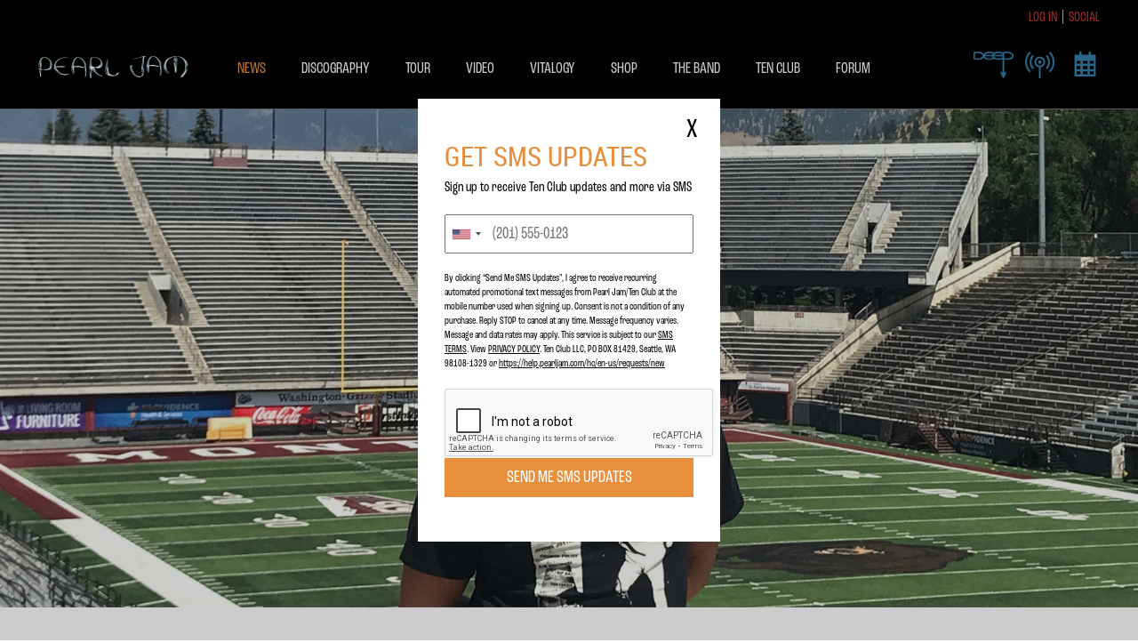

--- FILE ---
content_type: text/html; charset=UTF-8
request_url: https://pearljam.com/news/jeff-aments-missoula-hit-list
body_size: 7208
content:
<!DOCTYPE html>
<!--[if lt IE 7]>      <html class="no-js lt-ie9 lt-ie8 lt-ie7"> <![endif]-->
<!--[if IE 7]>         <html class="no-js lt-ie9 lt-ie8"> <![endif]-->
<!--[if IE 8]>         <html class="no-js lt-ie9"> <![endif]-->
<!--[if gt IE 8]><!--> <html class="no-js"> <!--<![endif]-->
    <head>
        <!-- Start cookieyes banner -->
        <script id="cookieyes" type="text/javascript" src="https://cdn-cookieyes.com/client_data/85d20afae40cbde28944c380/script.js"></script>
        <!-- End cookieyes banner -->

        <meta charset="utf-8">
        <meta http-equiv="X-UA-Compatible" content="IE=edge">
        <meta name="apple-mobile-web-app-capable" content="yes">
        <meta name="apple-mobile-web-app-status-bar-style" content="black-translucent">
        <meta name="description" content="Headed to Rock2Vote?">
        <meta name="keywords" content="Array">
        <meta name="viewport" content="width=device-width, initial-scale=1, user-scalable=no">
        <meta name="msapplication-TileColor" content="#00000">
        <meta name="msapplication-TileImage" content="https://downloads.pearljam.com/versioned/5f8666b3/assets/img/favicon/ms-icon-144x144.png">
        <meta name="theme-color" content="#000000">
        <meta name="msapplication-navbutton-color" content="#000000">
        <meta name="google-site-verification" content="fuDR_LW8bMLRfchS-ubsxYP4z27_eDO9GiuNtzo0SuU" />
                    <meta property="og:title" content="Pearl Jam - Jeff Ament's Missoula Hit List" />
            <meta property="og:type" content="article" />
            <meta property="og:url" content="https://pearljam.com/news/jeff-aments-missoula-hit-list" />
            <meta property="og:description" content="Headed to Rock2Vote?" />
                            <meta property="og:image" content="https://downloads.pearljam.com/img/news-hero/1534121810d99119ca42e35bfa7fbc7fba9ab1d88a.jpg" />
                <meta property="og:image:width" content="800" />
                    
        <title>Pearl Jam - Jeff Ament's Missoula Hit List</title>
        <link rel="dns-prefetch" href="//downloads.pearljam.com">
        <link rel="preconnect" href="//downloads.pearljam.com">
        <link rel="apple-touch-startup-image" href="https://downloads.pearljam.com/versioned/5f8666b3/assets/img/logo.svg">
        <link rel="shortcut icon" href="https://downloads.pearljam.com/versioned/5f8666b3/assets/img/favicon/favicon.ico">
        <link rel="apple-touch-icon" sizes="57x57" href="https://downloads.pearljam.com/versioned/5f8666b3/assets/img/favicon/apple-icon-57x57.png">
        <link rel="apple-touch-icon" sizes="60x60" href="https://downloads.pearljam.com/versioned/5f8666b3/assets/img/favicon/apple-icon-60x60.png">
        <link rel="apple-touch-icon" sizes="72x72" href="https://downloads.pearljam.com/versioned/5f8666b3/assets/img/favicon/apple-icon-72x72.png">
        <link rel="apple-touch-icon" sizes="76x76" href="https://downloads.pearljam.com/versioned/5f8666b3/assets/img/favicon/apple-icon-76x76.png">
        <link rel="apple-touch-icon" sizes="114x114" href="https://downloads.pearljam.com/versioned/5f8666b3/assets/img/favicon/apple-icon-114x114.png">
        <link rel="apple-touch-icon" sizes="120x120" href="https://downloads.pearljam.com/versioned/5f8666b3/assets/img/favicon/apple-icon-120x120.png">
        <link rel="apple-touch-icon" sizes="144x144" href="https://downloads.pearljam.com/versioned/5f8666b3/assets/img/favicon/apple-icon-144x144.png">
        <link rel="apple-touch-icon" sizes="152x152" href="https://downloads.pearljam.com/versioned/5f8666b3/assets/img/favicon/apple-icon-152x152.png">
        <link rel="apple-touch-icon" sizes="180x180" href="https://downloads.pearljam.com/versioned/5f8666b3/assets/img/favicon/apple-icon-180x180.png">
        <link rel="icon" type="image/png" sizes="192x192"  href="https://downloads.pearljam.com/versioned/5f8666b3/assets/img/favicon/android-icon-192x192.png">
        <link rel="icon" type="image/png" sizes="32x32" href="https://downloads.pearljam.com/versioned/5f8666b3/assets/img/favicon/favicon-32x32.png">
        <link rel="icon" type="image/png" sizes="96x96" href="https://downloads.pearljam.com/versioned/5f8666b3/assets/img/favicon/favicon-96x96.png">
        <link rel="icon" type="image/png" sizes="16x16" href="https://downloads.pearljam.com/versioned/5f8666b3/assets/img/favicon/favicon-16x16.png">
        <link rel="manifest" href="/manifest.json">
        <link rel="search" type="application/opensearchdescription+xml" title="Pearl Jam" href="/opensearch.xml" />

        
        <link rel="stylesheet" href="https://downloads.pearljam.com/versioned/5f8666b3/assets/css/main.css">
        <script src="https://downloads.pearljam.com/versioned/5f8666b3/assets/js/vendor/modernizr-3.3.1.min.js"></script>
        <script src="https://js.stripe.com/v3/"></script>
        <script src="https://www.google.com/recaptcha/api.js"></script>

        <!--[if lt IE 9]>
            <script src="http://html5shim.googlecode.com/svn/trunk/html5.js"></script>
        <![endif]-->

                    <!-- Facebook Pixel Code -->
            <script>
                !function(f,b,e,v,n,t,s)
                {if(f.fbq)return;n=f.fbq=function(){n.callMethod?
                n.callMethod.apply(n,arguments):n.queue.push(arguments)};
                if(!f._fbq)f._fbq=n;n.push=n;n.loaded=!0;n.version='2.0';
                n.queue=[];t=b.createElement(e);t.async=!0;
                t.src=v;s=b.getElementsByTagName(e)[0];
                s.parentNode.insertBefore(t,s)}(window,document,'script',
                'https://connect.facebook.net/en_US/fbevents.js');
                fbq('init', '248186008898520');
                fbq('track', 'PageView');
            </script>
            <noscript>
                <img height="1" width="1" src="https://www.facebook.com/tr?id=248186008898520&ev=PageView&noscript=1"/>
            </noscript>
            <!-- End Facebook Pixel Code -->
            <!-- Twitter single-event website tag code -->
            <script src="//platform.twitter.com/oct.js" type="text/javascript"></script>
            <script type="text/javascript">twttr.conversion.trackPid('nygig', { tw_sale_amount: 0, tw_order_quantity: 0 });</script>
            <noscript>
            <img height="1" width="1" style="display:none;" alt="" src="https://analytics.twitter.com/i/adsct?txn_id=nygig&p_id=Twitter&tw_sale_amount=0&tw_order_quantity=0" />
            <img height="1" width="1" style="display:none;" alt="" src="//t.co/i/adsct?txn_id=nygig&p_id=Twitter&tw_sale_amount=0&tw_order_quantity=0" />
            </noscript>
            <!-- End Twitter single-event website tag code -->

            <!-- Global site tag (gtag.js) - Google Ads: 836879434 -->
            <script async src="https://www.googletagmanager.com/gtag/js?id=AW-836879434"></script>
            <script> window.dataLayer = window.dataLayer || []; function gtag(){dataLayer.push(arguments);} gtag('js', new Date()); gtag('config', 'AW-836879434');</script>

        
        <link rel="stylesheet" type="text/css" href="https://cdnjs.cloudflare.com/ajax/libs/intl-tel-input/17.0.8/css/intlTelInput.css" />
        <script src="https://cdnjs.cloudflare.com/ajax/libs/intl-tel-input/17.0.8/js/intlTelInput.min.js"></script>
        <link rel="stylesheet" href="https://cdnjs.cloudflare.com/ajax/libs/tiny-slider/2.9.4/tiny-slider.css">
    </head>
    <body class="">

        <div class="body-content">
            
            <div class="social-overlay js-social-overlay">
                <div class="social-overlay__close js-close-social-overlay">X</div>
                <div class="social-overlay__container">
                    <div class="social-overlay__icon-group">
                        <a href="https://facebook.com/PearlJam" target="_blank" class="facebook">Facebook</a>
                        <a href="https://twitter.com/pearljam" target="_blank" class="twitter">Twitter</a>
                        <a href="https://instagram.com/pearljam" target="_blank" class="instagram">Instagram</a>
                        <a href="https://youtube.com/pearljam" target="_blank" class="youtube">YouTube</a>
                        <a href="https://www.tiktok.com/@pearljam" target="_blank" class="tiktok">TikTok</a>
                        <a href="https://web-cdn.bsky.app/profile/pearljam.com" target="_blank" class="bluesky">TikTok</a>
                        <a href="/search" target="_blank" class="search">Search</a>
                        <div class="stretch"></div>
                    </div>
                    <div class="social-overlay__ten-club">
                        <img class="page-foot__club__logo__text social-overlay__ten-club__tc-logo" src="https://downloads.pearljam.com/versioned/5f8666b3/assets/img/10c-tc.svg" alt="Ten Club - Pearl Jam. Established in 1990">
                        <div class="social-overlay__ten-club__membership">
                            <a href="/ten-club/sign-up">
                            <div class="social-overlay__ten-club__membership__first">Become a member today to receive</div>
                            <div class="social-overlay__ten-club__membership__second">Exclusive Access</div>
                            </a>
                        </div>
                    </div>
                </div>
            </div>

            <div class="site-wrapper">
                            <header class="page-head">

                    <div class="page-head__user-bar js-user-bar">
                                                    <a href="/ten-club/log-in" class="page-head__user-bar__item page-head__user-bar__item--login">Log In</a>
                                                <hr>
                        <!-- <div class="page-head__user-bar__social">
                            <a href="https://facebook.com/PearlJam" target="_blank" class="icon header-social-icon">&#xf09a;</a>
                            <a href="https://twitter.com/pearljam" target="_blank" class="icon header-social-icon">&#xf099;</a>
                            <a href="https://instagram.com/pearljam" target="_blank" class="icon header-social-icon">&#xf16d;</a>
                            <a href="https://youtube.com/pearljam" target="_blank" class="icon header-social-icon">&#xf167;</a>
                            <a href="http://pearljam.tumblr.com/" target="_blank" class="icon header-social-icon">&#xf173;</a>
                        </div> -->
                        <a href="https://www.facebook.com/PearlJam" target="_blank" class="page-head__user-bar__item page-head__user-bar__item--social js-header-social">Social</a>
                        <!-- <hr> -->
                        <a href="https://deep.pearljam.com" class="page-head__user-bar__item page-head__user-bar__item--deep">Deep</a>
                        <a href="/radio" class="page-head__user-bar__item page-head__user-bar__item--radio js-pj-radio">Radio</a>
                        <a href="/calendar" class="page-head__user-bar__item page-head__user-bar__item--calendar">Calendar</a>
                        <a href="#" class="page-head__user-bar__menu-toggle js-menu-toggle">
                            <span class="page-head__user-bar__menu-toggle__bars"></span>
                        </a>
                    </div>

                    <div class="page-head__logo-nav js-logo-and-nav clearfix">
                        <div class="page-head__inner">
                            <div class="page-head__logo-nav__inner">
                                <a href="/home">
                                    <h1 class="page-head__site-logo">
                                        Pearl Jam
                                    </h1>
                                </a>

                                <nav class="page-head__navigation-bar js-navigation-bar">
                                    <a href='/news' class='page-head__navigation-bar__item  active '><span data-hover='News'>News</span></a><a href='/music' class='page-head__navigation-bar__item '><span data-hover='Discography'>Discography</span></a><ul class="submenu"><li>
                                                        <a href="/music/studio">Studio</a>
                                                         </li><li>
                                                        <a href="/music/singles">Singles</a>
                                                         </li><li>
                                                        <a href="/music/live">Live</a>
                                                         </li><li>
                                                        <a href="/music/soundtracks">Soundtracks</a>
                                                         </li><li>
                                                        <a href="/music/films">Films</a>
                                                         </li><li>
                                                        <a href="/music/benefits">Benefits</a>
                                                         </li><li>
                                                        <a href="/music/bootlegs">Bootlegs</a>
                                                         </li><li>
                                                        <a href="/music/other">Other</a>
                                                         </li><li>
                                                        <a href="/music/songs">Songs</a>
                                                         </li></ul><a href='/tour' class='page-head__navigation-bar__item '><span data-hover='Tour'>Tour</span></a><ul class="submenu"><li>
                                                        <a href="/tour/upcoming">Upcoming Shows</a>
                                                         </li><li>
                                                        <a href="/tour/history">Tour History</a>
                                                         </li></ul><a href='/video' class='page-head__navigation-bar__item '><span data-hover='Video'>Video</span></a><ul class="submenu"><li>
                                                        <a href="/video/official">Official</a>
                                                         </li><li>
                                                        <a href="/video/live">Live</a>
                                                         </li><li>
                                                        <a href="/video/interviews">Interviews</a>
                                                         </li><li>
                                                        <a href="/video/inside">Inside</a>
                                                         </li></ul><a href='/vitalogy' class='page-head__navigation-bar__item '><span data-hover='vitalogy'>vitalogy</span></a><ul class="submenu"><li>
                                                        <a href="/vitalogy/">About</a>
                                                         </li><li>
                                                        <a href="/vitalogy/get-involved">Get Involved</a>
                                                         </li><li>
                                                        <a href="/vitalogy/band">Band</a>
                                                         </li><li>
                                                        <a href="/vitalogy/news">News</a>
                                                         </li><li>
                                                        <a href="/vitalogy/carbon">Carbon</a>
                                                         </li><li>
                                                        <a href="/vitalogy/future-days-fund">Future Days Fund</a>
                                                         </li></ul><a href='/shop' target="_blank" class='page-head__navigation-bar__item '><span data-hover='Shop'>Shop</span></a><ul class="submenu"><li>
                                                        <a href="/shop/featured-items">Featured</a>
                                                         </li><li>
                                                        <a href="/shop/apparel">Apparel</a>
                                                         </li><li>
                                                        <a href="/shop/music">Music</a>
                                                         </li><li>
                                                        <a href="/shop/posters">Posters</a>
                                                         </li><li>
                                                        <a href="/shop/films">Films</a>
                                                         </li><li>
                                                        <a href="/shop/miscellaneous">Misc.</a>
                                                         </li><li>
                                                        <a href="/shop/gift-cards">Gift Cards</a>
                                                         </li><li>
                                                        <a href="/shop/analog-member-items">Analog Member Items</a>
                                                         </li><li>
                                                        <a href="https://pearljam.probitymerch.com/">UK/EU Shop</a>
                                                         </li></ul><a href='/band' class='page-head__navigation-bar__item '><span data-hover='The Band'>The Band</span></a><a href='/ten-club' class='page-head__navigation-bar__item '><span data-hover='Ten Club'>Ten Club</span></a><a href='http://community.pearljam.com/' class='page-head__navigation-bar__item '><span data-hover='Forum'>Forum</span></a><a href='/calendar' class='page-head__navigation-bar__item page-head__navigation-bar__item--calendar'><span data-hover='Calendar'>Calendar</span></a><a href='/radio' class='page-head__navigation-bar__item page-head__navigation-bar__item--radio js-pj-radio'><span data-hover='Pearl Jam Radio'>Pearl Jam Radio</span></a><a href='https://deep.pearljam.com' class='page-head__navigation-bar__item page-head__navigation-bar__item--deep'><span data-hover='Pearl Jam Deep'>Pearl Jam Deep</span></a>
                                    <div class="page-head__navigation-bar__sticky">
                                                                                    <a href="/ten-club/log-in" class="page-head__user-bar__item page-head__user-bar__item--login">Log In</a>
                                            <hr>
                                        
                                        <a href="https://www.facebook.com/PearlJam" target="_blank" class="page-head__user-bar__item page-head__user-bar__item--social js-header-social">Social</a>
                                        <hr>

                                        <a href="/checkout/cart" class="page-head__user-bar__item page-head__user-bar__item--cart">(0)</a>

                                                                            </div>

                                    <div class="page-head__navigation-bar__social">
                                        <ul class="js-social-buttons">
                                            <li>
                                                <a href="https://facebook.com/pearljam" class="facebook">
                                                    Facebook
                                                </a>
                                            </li>
                                            <li>
                                                <a href="https://twitter.com/pearljam" class="twitter">
                                                    Twitter
                                                </a>
                                            </li>
                                            <li>
                                                <a href="https://instagram.com/pearljam" class="instagram">
                                                    Instagram
                                                </a>
                                            </li>
                                            <li>
                                                <a href="https://youtube.com/pearljam" class="youtube">
                                                    YouTube
                                                </a>
                                            </li>
                                            <li>
                                                <a href="https://www.tiktok.com/@pearljam" class="tiktok">
                                                    TikTok
                                                </a>
                                            </li>
                                            <li>
                                                <a href="https://web-cdn.bsky.app/profile/pearljam.com" class="bluesky">
                                                    Bluesky
                                                </a>
                                            </li>
                                            <li>
                                                <a href="/search" class="js-mobile-search search">
                                                    Search
                                                </a>
                                            </li>
                                        </ul>
                                        <form action="/search" method="get" class="page-head__navigation-bar__social__search-form js-mobile-search-form">
                                            <input type="text" name="search" placeholder="Search" class="page-head__navigation-bar__social__search-form__input">
                                            <a href="#" class="page-head__navigation-bar__social__search-form__close js-mobile-search-close">x</a>
                                        </form>
                                    </div>
                                    <div class="page-head__navigation-bar__ten">
                                        <a href="#">
                                            <img class="page-head__navigation-bar__ten__logo--color" src="https://downloads.pearljam.com/versioned/5f8666b3/assets/img/tenclub-color.svg" alt="Ten Club Logo">
                                            <img class="page-head__navigation-bar__ten__text js-svg" src="/assets/img/10club.svg" alt="Ten Club - Pearl Jam. Established in 1990">
                                        </a>

                                        <hr>

                                        <a href="#" class="page-head__navigation-bar__ten__cta">
                                            Sign Up
                                        </a>
                                    </div>
                                </nav>
                            </div>
                        </div>
                                                </div>

                    </div>
                </header>

                <div class="content-wrapper">    <div class="js-article-holder" data-template="news_article_template"></div>
    <div class="js-related-holder" data-template="news_related_template"></div>
    <script type="application/json" id="data">{
    "article": [
        {
            "id": "23601",
            "title": "Jeff Ament's Missoula Hit List",
            "subheading": "",
            "slug": "jeff-aments-missoula-hit-list",
            "article": "<p>Headed to <a href=\"https:\/\/pearljam.com\/thehomeshows\/missoula-mt\">Rock2Vote<\/a>? Check out Jeff's hometown recommendations.<\/p>\r\n<p><a href=\"https:\/\/pearljam.com\/thehomeshows\/missoula-mt\"><img src=\"https:\/\/downloads-pearljam-com.s3.amazonaws.com\/wysiwyg\/unnamed-2.jpg\" alt=\"\" width=\"800\" height=\"1103\" \/><\/a><\/p>\r\n<p>*Please note, the&nbsp;<span>M Trail and Mount Sentinel will be closed for the full 24 hours of Monday, Aug. 13th because of Stage II fire restrictions and tinder-dry grass conditions.&nbsp;<\/span><\/p>",
            "featured_preview": "",
            "featured_subheading": "",
            "category": "News",
            "hero_image_file": "https:\/\/downloads.pearljam.com\/img\/news-hero\/1534121810d99119ca42e35bfa7fbc7fba9ab1d88a.jpg",
            "square_image_file": "https:\/\/downloads.pearljam.com\/img\/news-thumbs\/1534121815a3fa1550aa72d2e825092eb541bb09f4.jpg",
            "video_url_id": null,
            "video_service": null,
            "active": "1",
            "related_article_1": "0",
            "related_article_2": "0",
            "related_article_3": "0",
            "featured": null,
            "author": "2",
            "sort_order": "23523",
            "enable_cta": 0,
            "is_iframe": 0,
            "cta_line_1": "",
            "cta_line_1_icon": "",
            "cta_line_2": "",
            "cta_line_3": "",
            "cta_line_3_icon": "",
            "cta_button_text": "",
            "cta_button_url": "",
            "modified": "2018-08-15 09:25:03",
            "created": "August 12 2018",
            "assets": "https:\/\/downloads.pearljam.com\/versioned\/5f8666b3\/"
        }
    ],
    "related": null
}</script>
                        </div>
                    </div>                </div>
                <footer class="page-foot">

                    <div class="page-foot__options">
                        <div class="page-foot__options__col page-foot__options__col--first">
                            <div class="page-foot__club__logo">
                                <div class="page-foot__club__logo__holder">
                                    <a href="/ten-club">
                                        <img class="page-foot__club__logo__text page-foot__club__logo__text--grey" src="https://downloads.pearljam.com/versioned/5f8666b3/assets/img/2024/logo-footer.png" alt="Ten Club - Pearl Jam. Established in 1990">
                                        <img class="page-foot__club__logo__text page-foot__club__logo__text--white" src="https://downloads.pearljam.com/versioned/5f8666b3/assets/img/2024/logo-footer.png" alt="Ten Club - Pearl Jam. Established in 1990">
                                    </a>
                                </div>
                            </div>
                        </div>
                                                    <div class="page-foot__options__col page-foot__options__col--second">
                                <a href="/ten-club/sign-up" class="page-foot__club__copy">
                                    Become a member today to receive Exclusive Access
                                    <span> Sign Up Today</span>
                                </a>
                            </div>
                                                    <div class="page-foot__options__col page-foot__options__col--third">
                            <a href="#" class="page-foot__club__copy js-subscribe-cta">
                                Subscribe for FREE for Updates &amp; Offers
                                <span class="js-footer-subscribe">Subscribe</span>
                            </a>

                            <div class="clearfix"></div>

                            <form action="/subscribe" method="GET" class="page-foot__base__subscribe__form js-subscribe-form">
                                <!-- <div class="icon icon-envelope-o">&#xf003;</div> -->
                                <input type="text" name="email" placeholder="Email" value="">
                            </form>

                            <p class="page-foot__base__subscribe__success js-subscribed">Subscribed, Thank You</p>
                        </div>
                        <div class="page-foot__options__col page-foot__options__col--fourth">
                            <div class="page-foot__base__social">

                                <ul>
                                    <li>
                                        <a href="https://facebook.com/PearlJam" class="facebook" target="_blank" rel="noopener noreferrer">Facebook</a>
                                    </li>
                                    <li>
                                        <a href="https://twitter.com/pearljam" class="twitter" target="_blank" rel="noopener noreferrer">X</a>
                                    </li>
                                    <li>
                                        <a href="https://instagram.com/pearljam" class="instagram" target="_blank" rel="noopener noreferrer">Instagram</a>
                                    </li>
                                    <li>
                                        <a href="https://youtube.com/pearljam" class="youtube" target="_blank" rel="noopener noreferrer">YouTube</a>
                                    </li>
                                    <li>
                                        <a href="https://www.tiktok.com/@pearljam" class="tiktok" target="_blank" rel="noopener noreferrer">Tiktok</a>
                                    </li>
                                    <li>
                                        <a href="https://www.tiktok.com/@pearljam" class="bluesky" target="_blank" rel="noopener noreferrer">Bluesky</a>
                                    </li>
                                </ul>

                                <form action="/search" method="GET">
                                    <div class="icon"></div>
                                    <input type="text" name="search" placeholder="Search" value="">
                                </form>

                            </div>
                        </div>
                    </div>

                    <div class="page-foot__bar">
                        <a href="/home" class="page-foot__bar__branding"></a>
                        <div class="page-foot__bar__info">
                            <a href="https://help.pearljam.com/hc/en-us/articles/204866734-Terms-of-Use" target="_blank" class="page-foot-bar__info-item">Terms of Use</a>
                            <a href="https://help.pearljam.com/hc/en-us/articles/204866604-Privacy-Policy" target="_blank" class="page-foot-bar__info-item">Privacy Policy</a>
                            <a href="https://help.pearljam.com/hc/en-us" target="_blank" class="page-foot-bar__info-item page-foot-bar__info-item--support">Support</a>
                            <span class="page-foot-bar__info-item">&copy; 2026 Pearl Jam. Monkeywrench &reg;</span>
                            <span class="page-foot-bar__info-item page-foot-bar__info-item--rights">All rights reserved</span>
                        </div>
                    </div>

                </footer>



        <script>var URL_BASE = '/';</script>
        <script>var STRIPE_KEY = 'pk_live_51JZg8oCuGklGTKuKXHlQ7C39SCyqNpeQVoR7cX0jjvsao1k2bkYKutIoF2PT89IFSksaiL90Y64kNWzsUMhuozjj00p0dMJRX1';</script>

        <script src="https://downloads.pearljam.com/versioned/5f8666b3/assets/js/vendor/jquery-1.11.3.min.js"></script>
        <script src="https://downloads.pearljam.com/versioned/5f8666b3/assets/js/vendor/handlebars.runtime-v4.3.0.js"></script>
        <script src="https://downloads.pearljam.com/versioned/5f8666b3/assets/js/templates.js"></script>
        <script src="https://downloads.pearljam.com/versioned/5f8666b3/assets/js/plugins.js"></script>
        <script src="https://downloads.pearljam.com/versioned/5f8666b3/assets/js/main.js"></script>
        <script src="https://downloads.pearljam.com/versioned/5f8666b3/assets/js/pages/news-article.js"></script>            <!-- Google Code for Remarketing tag -->
            <script>
              (function(i,s,o,g,r,a,m){i['GoogleAnalyticsObject']=r;i[r]=i[r]||function(){
              (i[r].q=i[r].q||[]).push(arguments)},i[r].l=1*new Date();a=s.createElement(o),
              m=s.getElementsByTagName(o)[0];a.async=1;a.src=g;m.parentNode.insertBefore(a,m)
              })(window,document,'script','//www.google-analytics.com/analytics.js','ga');

              ga('create', 'UA-12461611-1', 'pearljam.com');
              ga('create', 'UA-48242809-1', {'name': 'modTracker'});
              ga('send', 'pageview');
              ga('modTracker.send', 'pageview');
            </script>

            <!-- Google tag (gtag.js) -->
            <script async src=“https://www.googletagmanager.com/gtag/js?id=G-4RHZZJD6PN”></script>
            <script>
                window.dataLayer = window.dataLayer || [];
                function gtag(){dataLayer.push(arguments);}
                gtag('js', new Date());
                gtag('config', 'G-4RHZZJD6PN');
                gtag('config', 'AW-670411280');
            </script>

            <!-- Google Code for Pearl Jam - Site - 365 Day Conversion Page -->
            <script type="text/javascript">
            /* <![CDATA[ */
            var google_conversion_id = 1017011664;
            var google_conversion_language = "en";
            var google_conversion_format = "3";
            var google_conversion_color = "ffffff";
            var google_conversion_label = "BjTkCPDy-QQQ0Lv55AM";
            var google_conversion_value = 0;
            /* ]]> */
            </script>
            <script type="text/javascript" src="//www.googleadservices.com/pagead/conversion.js">
            </script>
            <noscript>
            <div style="display:inline;">
            <img height="1" width="1" style="border-style:none;" alt="" src="//www.googleadservices.com/pagead/conversion/1017011664/?value=0&label=BjTkCPDy-QQQ0Lv55AM&guid=ON&script=0"/>
            </div>
            </noscript>
        
		<!-- Page rendered in 0.028619050979614 seconds  -->
        <div class="sms-signup-modal-overlay"></div>
        <div class="sms-signup-modal">
            <div class="sms-signup-modal__inner">
                <a href="#" class="sms-signup-modal__close js-sms-signup-modal-close">X</a>

                <div class="sms-signup-modal__number">
                    <div class="sms-signup-modal__title">Get SMS Updates</div>
                    <p>Sign up to receive Ten Club updates and more via SMS </p>
                    <form>
                        <input type="text" />
                        <div class="sms-signup-modal__error">Invalid number, please try again.</div>
                        <div class="sms-signup-modal__error__user">Invalid number. Already in use.</div>
                        <div class="sms-signup-modal__error__opted_out">Invalid number. Opted out by user.</div>
                        <p class="sms-signup-modal__legal">
                            By clicking “Send Me SMS Updates", I agree to receive recurring automated promotional text messages from Pearl Jam/Ten Club at the mobile number used when signing up. Consent is not a condition of any purchase. Reply STOP to cancel at any time. Message frequency varies. Message and data rates may apply. This service is subject to our <a href="https://help.pearljam.com/hc/en-us/articles/204866734-Terms-of-Use" target="_blank">SMS TERMS</a>. View <a href="https://help.pearljam.com/hc/en-us/articles/204866604-Privacy-Policy" target="_blank">PRIVACY POLICY</a>. Ten Club LLC, PO BOX 81429, Seattle, WA 98108-1329 or <a href="https://help.pearljam.com/hc/en-us/requests/new" target="_blank">https://help.pearljam.com/hc/en-us/requests/new</a>
                        </p>
                        <div class="g-recaptcha" data-sitekey="6LdzkYgUAAAAAI9Fd5svnUZdYJvJTB9w0141_FoV"></div>
                        <button type="submit">Send Me SMS Updates</button>
                    </form>
                </div>
                <div class="sms-signup-modal__verify">
                    <div class="sms-signup-modal__title">Get SMS Updates</div>
                    <p>We’ve sent you a verification code.  Please enter the code below.</p>
                    <form>
                        <input name="number" type="hidden" />
                        <input type="text" />
                        <div class="sms-signup-modal__error">Invalid code, please try again.</div>
                        <button type="submit">VERIFY</button>
                        <a href="#">RESEND CODE</a>
                    </form>
                </div>
                <div class="sms-signup-modal__confirmed">
                    <div class="sms-signup-modal__title">THANK YOU!</div>
                    <p>Thank you for signing up for SMS notifications. You can update your settings at any time by visiting <strong>My Account</strong> and clicking on <strong>Account Settings</strong>.</p>
                    <button type="button" class="js-sms-signup-modal-close">Close</button>
                </div>
            </div>
        </div>

        <div class="newsletter-subscribe-modal-overlay"></div>
        <div class="newsletter-subscribe-modal">
            <div class="newsletter-subscribe-modal__inner">
                <a href="#" class="newsletter-subscribe-modal__close js-newsletter-subscribe-modal-close">X</a>
                <div class="newsletter-subscribe-modal__title">Sign up for our newsletter</div>
                <p>You have previously unsubscribed from our newsletter.</p>
                <a href="https://mailchi.mp/pearljam/subscriber-resubscribe"target="_blank" class="newsletter-subscribe-modal__button">Please click here to resubscribe.</a>
            </div>
        </div>
        <script src="https://cdnjs.cloudflare.com/ajax/libs/tiny-slider/2.9.2/min/tiny-slider.js"></script>
    </body>
</html>

--- FILE ---
content_type: text/html; charset=UTF-8
request_url: https://pearljam.com/news/%E2%80%9Chttps://www.googletagmanager.com/gtag/js?id=G-4RHZZJD6PN%E2%80%9D
body_size: 9871
content:
<!DOCTYPE html>
<!--[if lt IE 7]>      <html class="no-js lt-ie9 lt-ie8 lt-ie7"> <![endif]-->
<!--[if IE 7]>         <html class="no-js lt-ie9 lt-ie8"> <![endif]-->
<!--[if IE 8]>         <html class="no-js lt-ie9"> <![endif]-->
<!--[if gt IE 8]><!--> <html class="no-js"> <!--<![endif]-->
    <head>
        <!-- Start cookieyes banner -->
        <script id="cookieyes" type="text/javascript" src="https://cdn-cookieyes.com/client_data/85d20afae40cbde28944c380/script.js"></script>
        <!-- End cookieyes banner -->

        <meta charset="utf-8">
        <meta http-equiv="X-UA-Compatible" content="IE=edge">
        <meta name="apple-mobile-web-app-capable" content="yes">
        <meta name="apple-mobile-web-app-status-bar-style" content="black-translucent">
        <meta name="description" content="Pearl Jam Band News & Announcements.">
        <meta name="keywords" content="news, press, alerts, info, concerts, announcements">
        <meta name="viewport" content="width=device-width, initial-scale=1, user-scalable=no">
        <meta name="msapplication-TileColor" content="#00000">
        <meta name="msapplication-TileImage" content="https://downloads.pearljam.com/versioned/5f8666b3/assets/img/favicon/ms-icon-144x144.png">
        <meta name="theme-color" content="#000000">
        <meta name="msapplication-navbutton-color" content="#000000">
        <meta name="google-site-verification" content="fuDR_LW8bMLRfchS-ubsxYP4z27_eDO9GiuNtzo0SuU" />
        
        <title>Pearl Jam - Latest News</title>
        <link rel="dns-prefetch" href="//downloads.pearljam.com">
        <link rel="preconnect" href="//downloads.pearljam.com">
        <link rel="apple-touch-startup-image" href="https://downloads.pearljam.com/versioned/5f8666b3/assets/img/logo.svg">
        <link rel="shortcut icon" href="https://downloads.pearljam.com/versioned/5f8666b3/assets/img/favicon/favicon.ico">
        <link rel="apple-touch-icon" sizes="57x57" href="https://downloads.pearljam.com/versioned/5f8666b3/assets/img/favicon/apple-icon-57x57.png">
        <link rel="apple-touch-icon" sizes="60x60" href="https://downloads.pearljam.com/versioned/5f8666b3/assets/img/favicon/apple-icon-60x60.png">
        <link rel="apple-touch-icon" sizes="72x72" href="https://downloads.pearljam.com/versioned/5f8666b3/assets/img/favicon/apple-icon-72x72.png">
        <link rel="apple-touch-icon" sizes="76x76" href="https://downloads.pearljam.com/versioned/5f8666b3/assets/img/favicon/apple-icon-76x76.png">
        <link rel="apple-touch-icon" sizes="114x114" href="https://downloads.pearljam.com/versioned/5f8666b3/assets/img/favicon/apple-icon-114x114.png">
        <link rel="apple-touch-icon" sizes="120x120" href="https://downloads.pearljam.com/versioned/5f8666b3/assets/img/favicon/apple-icon-120x120.png">
        <link rel="apple-touch-icon" sizes="144x144" href="https://downloads.pearljam.com/versioned/5f8666b3/assets/img/favicon/apple-icon-144x144.png">
        <link rel="apple-touch-icon" sizes="152x152" href="https://downloads.pearljam.com/versioned/5f8666b3/assets/img/favicon/apple-icon-152x152.png">
        <link rel="apple-touch-icon" sizes="180x180" href="https://downloads.pearljam.com/versioned/5f8666b3/assets/img/favicon/apple-icon-180x180.png">
        <link rel="icon" type="image/png" sizes="192x192"  href="https://downloads.pearljam.com/versioned/5f8666b3/assets/img/favicon/android-icon-192x192.png">
        <link rel="icon" type="image/png" sizes="32x32" href="https://downloads.pearljam.com/versioned/5f8666b3/assets/img/favicon/favicon-32x32.png">
        <link rel="icon" type="image/png" sizes="96x96" href="https://downloads.pearljam.com/versioned/5f8666b3/assets/img/favicon/favicon-96x96.png">
        <link rel="icon" type="image/png" sizes="16x16" href="https://downloads.pearljam.com/versioned/5f8666b3/assets/img/favicon/favicon-16x16.png">
        <link rel="manifest" href="/manifest.json">
        <link rel="search" type="application/opensearchdescription+xml" title="Pearl Jam" href="/opensearch.xml" />

        
        <link rel="stylesheet" href="https://downloads.pearljam.com/versioned/5f8666b3/assets/css/main.css">
        <script src="https://downloads.pearljam.com/versioned/5f8666b3/assets/js/vendor/modernizr-3.3.1.min.js"></script>
        <script src="https://js.stripe.com/v3/"></script>
        <script src="https://www.google.com/recaptcha/api.js"></script>

        <!--[if lt IE 9]>
            <script src="http://html5shim.googlecode.com/svn/trunk/html5.js"></script>
        <![endif]-->

                    <!-- Facebook Pixel Code -->
            <script>
                !function(f,b,e,v,n,t,s)
                {if(f.fbq)return;n=f.fbq=function(){n.callMethod?
                n.callMethod.apply(n,arguments):n.queue.push(arguments)};
                if(!f._fbq)f._fbq=n;n.push=n;n.loaded=!0;n.version='2.0';
                n.queue=[];t=b.createElement(e);t.async=!0;
                t.src=v;s=b.getElementsByTagName(e)[0];
                s.parentNode.insertBefore(t,s)}(window,document,'script',
                'https://connect.facebook.net/en_US/fbevents.js');
                fbq('init', '248186008898520');
                fbq('track', 'PageView');
            </script>
            <noscript>
                <img height="1" width="1" src="https://www.facebook.com/tr?id=248186008898520&ev=PageView&noscript=1"/>
            </noscript>
            <!-- End Facebook Pixel Code -->
            <!-- Twitter single-event website tag code -->
            <script src="//platform.twitter.com/oct.js" type="text/javascript"></script>
            <script type="text/javascript">twttr.conversion.trackPid('nygig', { tw_sale_amount: 0, tw_order_quantity: 0 });</script>
            <noscript>
            <img height="1" width="1" style="display:none;" alt="" src="https://analytics.twitter.com/i/adsct?txn_id=nygig&p_id=Twitter&tw_sale_amount=0&tw_order_quantity=0" />
            <img height="1" width="1" style="display:none;" alt="" src="//t.co/i/adsct?txn_id=nygig&p_id=Twitter&tw_sale_amount=0&tw_order_quantity=0" />
            </noscript>
            <!-- End Twitter single-event website tag code -->

            <!-- Global site tag (gtag.js) - Google Ads: 836879434 -->
            <script async src="https://www.googletagmanager.com/gtag/js?id=AW-836879434"></script>
            <script> window.dataLayer = window.dataLayer || []; function gtag(){dataLayer.push(arguments);} gtag('js', new Date()); gtag('config', 'AW-836879434');</script>

        
        <link rel="stylesheet" type="text/css" href="https://cdnjs.cloudflare.com/ajax/libs/intl-tel-input/17.0.8/css/intlTelInput.css" />
        <script src="https://cdnjs.cloudflare.com/ajax/libs/intl-tel-input/17.0.8/js/intlTelInput.min.js"></script>
        <link rel="stylesheet" href="https://cdnjs.cloudflare.com/ajax/libs/tiny-slider/2.9.4/tiny-slider.css">
    </head>
    <body class="">

        <div class="body-content">
            
            <div class="social-overlay js-social-overlay">
                <div class="social-overlay__close js-close-social-overlay">X</div>
                <div class="social-overlay__container">
                    <div class="social-overlay__icon-group">
                        <a href="https://facebook.com/PearlJam" target="_blank" class="facebook">Facebook</a>
                        <a href="https://twitter.com/pearljam" target="_blank" class="twitter">Twitter</a>
                        <a href="https://instagram.com/pearljam" target="_blank" class="instagram">Instagram</a>
                        <a href="https://youtube.com/pearljam" target="_blank" class="youtube">YouTube</a>
                        <a href="https://www.tiktok.com/@pearljam" target="_blank" class="tiktok">TikTok</a>
                        <a href="https://web-cdn.bsky.app/profile/pearljam.com" target="_blank" class="bluesky">TikTok</a>
                        <a href="/search" target="_blank" class="search">Search</a>
                        <div class="stretch"></div>
                    </div>
                    <div class="social-overlay__ten-club">
                        <img class="page-foot__club__logo__text social-overlay__ten-club__tc-logo" src="https://downloads.pearljam.com/versioned/5f8666b3/assets/img/10c-tc.svg" alt="Ten Club - Pearl Jam. Established in 1990">
                        <div class="social-overlay__ten-club__membership">
                            <a href="/ten-club/sign-up">
                            <div class="social-overlay__ten-club__membership__first">Become a member today to receive</div>
                            <div class="social-overlay__ten-club__membership__second">Exclusive Access</div>
                            </a>
                        </div>
                    </div>
                </div>
            </div>

            <div class="site-wrapper">
                            <header class="page-head">

                    <div class="page-head__user-bar js-user-bar">
                                                    <a href="/ten-club/log-in" class="page-head__user-bar__item page-head__user-bar__item--login">Log In</a>
                                                <hr>
                        <!-- <div class="page-head__user-bar__social">
                            <a href="https://facebook.com/PearlJam" target="_blank" class="icon header-social-icon">&#xf09a;</a>
                            <a href="https://twitter.com/pearljam" target="_blank" class="icon header-social-icon">&#xf099;</a>
                            <a href="https://instagram.com/pearljam" target="_blank" class="icon header-social-icon">&#xf16d;</a>
                            <a href="https://youtube.com/pearljam" target="_blank" class="icon header-social-icon">&#xf167;</a>
                            <a href="http://pearljam.tumblr.com/" target="_blank" class="icon header-social-icon">&#xf173;</a>
                        </div> -->
                        <a href="https://www.facebook.com/PearlJam" target="_blank" class="page-head__user-bar__item page-head__user-bar__item--social js-header-social">Social</a>
                        <!-- <hr> -->
                        <a href="https://deep.pearljam.com" class="page-head__user-bar__item page-head__user-bar__item--deep">Deep</a>
                        <a href="/radio" class="page-head__user-bar__item page-head__user-bar__item--radio js-pj-radio">Radio</a>
                        <a href="/calendar" class="page-head__user-bar__item page-head__user-bar__item--calendar">Calendar</a>
                        <a href="#" class="page-head__user-bar__menu-toggle js-menu-toggle">
                            <span class="page-head__user-bar__menu-toggle__bars"></span>
                        </a>
                    </div>

                    <div class="page-head__logo-nav js-logo-and-nav clearfix">
                        <div class="page-head__inner">
                            <div class="page-head__logo-nav__inner">
                                <a href="/home">
                                    <h1 class="page-head__site-logo">
                                        Pearl Jam
                                    </h1>
                                </a>

                                <nav class="page-head__navigation-bar js-navigation-bar">
                                    <a href='/news' class='page-head__navigation-bar__item  active '><span data-hover='News'>News</span></a><a href='/music' class='page-head__navigation-bar__item '><span data-hover='Discography'>Discography</span></a><ul class="submenu"><li>
                                                        <a href="/music/studio">Studio</a>
                                                         </li><li>
                                                        <a href="/music/singles">Singles</a>
                                                         </li><li>
                                                        <a href="/music/live">Live</a>
                                                         </li><li>
                                                        <a href="/music/soundtracks">Soundtracks</a>
                                                         </li><li>
                                                        <a href="/music/films">Films</a>
                                                         </li><li>
                                                        <a href="/music/benefits">Benefits</a>
                                                         </li><li>
                                                        <a href="/music/bootlegs">Bootlegs</a>
                                                         </li><li>
                                                        <a href="/music/other">Other</a>
                                                         </li><li>
                                                        <a href="/music/songs">Songs</a>
                                                         </li></ul><a href='/tour' class='page-head__navigation-bar__item '><span data-hover='Tour'>Tour</span></a><ul class="submenu"><li>
                                                        <a href="/tour/upcoming">Upcoming Shows</a>
                                                         </li><li>
                                                        <a href="/tour/history">Tour History</a>
                                                         </li></ul><a href='/video' class='page-head__navigation-bar__item '><span data-hover='Video'>Video</span></a><ul class="submenu"><li>
                                                        <a href="/video/official">Official</a>
                                                         </li><li>
                                                        <a href="/video/live">Live</a>
                                                         </li><li>
                                                        <a href="/video/interviews">Interviews</a>
                                                         </li><li>
                                                        <a href="/video/inside">Inside</a>
                                                         </li></ul><a href='/vitalogy' class='page-head__navigation-bar__item '><span data-hover='vitalogy'>vitalogy</span></a><ul class="submenu"><li>
                                                        <a href="/vitalogy/">About</a>
                                                         </li><li>
                                                        <a href="/vitalogy/get-involved">Get Involved</a>
                                                         </li><li>
                                                        <a href="/vitalogy/band">Band</a>
                                                         </li><li>
                                                        <a href="/vitalogy/news">News</a>
                                                         </li><li>
                                                        <a href="/vitalogy/carbon">Carbon</a>
                                                         </li><li>
                                                        <a href="/vitalogy/future-days-fund">Future Days Fund</a>
                                                         </li></ul><a href='/shop' target="_blank" class='page-head__navigation-bar__item '><span data-hover='Shop'>Shop</span></a><ul class="submenu"><li>
                                                        <a href="/shop/featured-items">Featured</a>
                                                         </li><li>
                                                        <a href="/shop/apparel">Apparel</a>
                                                         </li><li>
                                                        <a href="/shop/music">Music</a>
                                                         </li><li>
                                                        <a href="/shop/posters">Posters</a>
                                                         </li><li>
                                                        <a href="/shop/films">Films</a>
                                                         </li><li>
                                                        <a href="/shop/miscellaneous">Misc.</a>
                                                         </li><li>
                                                        <a href="/shop/gift-cards">Gift Cards</a>
                                                         </li><li>
                                                        <a href="/shop/analog-member-items">Analog Member Items</a>
                                                         </li><li>
                                                        <a href="https://pearljam.probitymerch.com/">UK/EU Shop</a>
                                                         </li></ul><a href='/band' class='page-head__navigation-bar__item '><span data-hover='The Band'>The Band</span></a><a href='/ten-club' class='page-head__navigation-bar__item '><span data-hover='Ten Club'>Ten Club</span></a><a href='http://community.pearljam.com/' class='page-head__navigation-bar__item '><span data-hover='Forum'>Forum</span></a><a href='/calendar' class='page-head__navigation-bar__item page-head__navigation-bar__item--calendar'><span data-hover='Calendar'>Calendar</span></a><a href='/radio' class='page-head__navigation-bar__item page-head__navigation-bar__item--radio js-pj-radio'><span data-hover='Pearl Jam Radio'>Pearl Jam Radio</span></a><a href='https://deep.pearljam.com' class='page-head__navigation-bar__item page-head__navigation-bar__item--deep'><span data-hover='Pearl Jam Deep'>Pearl Jam Deep</span></a>
                                    <div class="page-head__navigation-bar__sticky">
                                                                                    <a href="/ten-club/log-in" class="page-head__user-bar__item page-head__user-bar__item--login">Log In</a>
                                            <hr>
                                        
                                        <a href="https://www.facebook.com/PearlJam" target="_blank" class="page-head__user-bar__item page-head__user-bar__item--social js-header-social">Social</a>
                                        <hr>

                                        <a href="/checkout/cart" class="page-head__user-bar__item page-head__user-bar__item--cart">(0)</a>

                                                                            </div>

                                    <div class="page-head__navigation-bar__social">
                                        <ul class="js-social-buttons">
                                            <li>
                                                <a href="https://facebook.com/pearljam" class="facebook">
                                                    Facebook
                                                </a>
                                            </li>
                                            <li>
                                                <a href="https://twitter.com/pearljam" class="twitter">
                                                    Twitter
                                                </a>
                                            </li>
                                            <li>
                                                <a href="https://instagram.com/pearljam" class="instagram">
                                                    Instagram
                                                </a>
                                            </li>
                                            <li>
                                                <a href="https://youtube.com/pearljam" class="youtube">
                                                    YouTube
                                                </a>
                                            </li>
                                            <li>
                                                <a href="https://www.tiktok.com/@pearljam" class="tiktok">
                                                    TikTok
                                                </a>
                                            </li>
                                            <li>
                                                <a href="https://web-cdn.bsky.app/profile/pearljam.com" class="bluesky">
                                                    Bluesky
                                                </a>
                                            </li>
                                            <li>
                                                <a href="/search" class="js-mobile-search search">
                                                    Search
                                                </a>
                                            </li>
                                        </ul>
                                        <form action="/search" method="get" class="page-head__navigation-bar__social__search-form js-mobile-search-form">
                                            <input type="text" name="search" placeholder="Search" class="page-head__navigation-bar__social__search-form__input">
                                            <a href="#" class="page-head__navigation-bar__social__search-form__close js-mobile-search-close">x</a>
                                        </form>
                                    </div>
                                    <div class="page-head__navigation-bar__ten">
                                        <a href="#">
                                            <img class="page-head__navigation-bar__ten__logo--color" src="https://downloads.pearljam.com/versioned/5f8666b3/assets/img/tenclub-color.svg" alt="Ten Club Logo">
                                            <img class="page-head__navigation-bar__ten__text js-svg" src="/assets/img/10club.svg" alt="Ten Club - Pearl Jam. Established in 1990">
                                        </a>

                                        <hr>

                                        <a href="#" class="page-head__navigation-bar__ten__cta">
                                            Sign Up
                                        </a>
                                    </div>
                                </nav>
                            </div>
                        </div>
                                                </div>

                    </div>
                </header>

                <div class="content-wrapper">    <section class="hero">
        <div class="hero__slick js-home-hero-slick">
            <div class="js-featured-holder" data-template="news_featured_template">
            </div>
        </div>
    </section>

    <section class="article-summary article-summary--news news-page">
        <div class="article-summary__container js-summary-holder" data-template="news_article_summary_template"></div>
        <div class="clearfix"></div>
        <div class="pagination js-pagination-holder" data-template="article_summary_pagination_template">
        </div>
    </section>

<!--    <div class="hero hero--social__template-container js-social-container js-social-template-holder" data-template="social_template"></div>-->

    <script type="application/json" id="data">{
    "page": 0,
    "featured": [],
    "articles": [
        {
            "id": "24129",
            "title": "Eddie Vedder Japan Tour",
            "slug": "eddie-vedder-japan-tour",
            "square_image_file": "https:\/\/downloads.pearljam.com\/img\/news-thumbs\/176827091434cb26cfae6d1dafda6175cf073aa574.png",
            "featured": null,
            "active": "1",
            "category": "News",
            "created": "January 12 2026",
            "date_created": "2026-01-12 19:00:00"
        },
        {
            "id": "24128",
            "title": "Ten Club Warehouse Holiday Closure",
            "slug": "ten-club-warehouse-holiday-closure-1765387705",
            "square_image_file": "https:\/\/downloads.pearljam.com\/img\/news-thumbs\/176538748378b5980df4bbce1a8b4c1b99605962d8.png",
            "featured": null,
            "active": "1",
            "category": "News",
            "created": "December 10 2025",
            "date_created": "2025-12-10 10:01:00"
        },
        {
            "id": "24126",
            "title": "Introducing Channel 10c!",
            "slug": "introducing-channel-10c",
            "square_image_file": "https:\/\/downloads.pearljam.com\/img\/news-thumbs\/176538646233bfc701bf6fbb0b42333a0fd3918269.png",
            "featured": null,
            "active": "1",
            "category": "News",
            "created": "December 10 2025",
            "date_created": "2025-12-10 10:00:00"
        },
        {
            "id": "24125",
            "title": "\u2018Dark Matter\u2019 Bootleg Boxset Giveaway!",
            "slug": "dark-matter-bootleg-boxset-giveaway",
            "square_image_file": "https:\/\/downloads.pearljam.com\/img\/news-thumbs\/176530097133bfc701bf6fbb0b42333a0fd3918269.png",
            "featured": null,
            "active": "1",
            "category": "News",
            "created": "December 9 2025",
            "date_created": "2025-12-09 10:00:00"
        },
        {
            "id": "24124",
            "title": "Jeff\u2019s Good News 2025",
            "slug": "jeffs-good-news-2025",
            "square_image_file": "https:\/\/downloads.pearljam.com\/img\/news-thumbs\/176521389033bfc701bf6fbb0b42333a0fd3918269.png",
            "featured": null,
            "active": "1",
            "category": "News",
            "created": "December 8 2025",
            "date_created": "2025-12-08 10:00:00"
        },
        {
            "id": "24122",
            "title": "Happy Holidays from Mike & a Guitar Giveaway!",
            "slug": "happy-holidays-from-mike-a-guitar-giveaway",
            "square_image_file": "https:\/\/downloads.pearljam.com\/img\/news-thumbs\/176497012033bfc701bf6fbb0b42333a0fd3918269.png",
            "featured": null,
            "active": "1",
            "category": "News",
            "created": "December 7 2025",
            "date_created": "2025-12-07 10:00:00"
        },
        {
            "id": "24123",
            "title": "2026\u2019s Member-Exclusive Item!",
            "slug": "2026s-member-exclusive-item",
            "square_image_file": "https:\/\/downloads.pearljam.com\/img\/news-thumbs\/176497005733bfc701bf6fbb0b42333a0fd3918269.png",
            "featured": null,
            "active": "1",
            "category": "News",
            "created": "December 6 2025",
            "date_created": "2025-12-06 10:00:00"
        },
        {
            "id": "24121",
            "title": "The Vs. Bass Reunion & Gift Card Giveaway",
            "slug": "the-vs-bass-reunion-gift-card-giveaway",
            "square_image_file": "https:\/\/downloads.pearljam.com\/img\/news-thumbs\/176495713326fd3c38cf42927f3aa2fcd2c5f4d812.png",
            "featured": null,
            "active": "1",
            "category": "News",
            "created": "December 5 2025",
            "date_created": "2025-12-05 10:00:00"
        },
        {
            "id": "24120",
            "title": "Upper Hand (Philadelphia, 2024)",
            "slug": "upper-hand-philadelphia-2024",
            "square_image_file": "https:\/\/downloads.pearljam.com\/img\/news-thumbs\/176486945633bfc701bf6fbb0b42333a0fd3918269.png",
            "featured": null,
            "active": "1",
            "category": "News",
            "created": "December 4 2025",
            "date_created": "2025-12-04 10:00:00"
        }
    ],
    "pagination": {
        "first": 1,
        "last": 128,
        "previous": 1,
        "next": 2,
        "current": 0,
        "manypages": 1,
        "pages": [
            {
                "page": 1,
                "class": "current",
                "label": 1
            },
            {
                "page": 2,
                "label": 2
            },
            {
                "page": 3,
                "label": 3
            },
            {
                "page": 4,
                "label": 4
            },
            {
                "page": 5,
                "label": 5
            },
            {
                "page": 10,
                "label": "&hellip;",
                "class": "hellip"
            }
        ]
    },
    "social": {
        "facebook": [
            {
                "id": "facebook-1572283319",
                "timestamp": "1572283319",
                "message": "",
                "image": "",
                "thumbnail": null,
                "link": "https:\/\/facebook.com\/7659317484\/posts\/10157593029142485",
                "source": "facebook",
                "media": null,
                "formatted_date": "October 28 2019, 05:21PM",
                "ago": "6 years ago"
            },
            {
                "id": "facebook-1572192600",
                "timestamp": "1572192600",
                "message": "S\u00e3o Paulo (2011). ",
                "image": "https:\/\/scontent.xx.fbcdn.net\/v\/t1.0-9\/s720x720\/72996263_10157581725867485_389039116924223488_n.jpg?_nc_cat=106&_nc_oc=AQklEDDYMpsDRJ_k50xppffstwZUIwZrCM2CCcKyVkI7vS_47-qZbo6JrTtpK4hc90o&_nc_ht=scontent.xx&oh=a8108c926d77f46f0b0b4626356888c5&oe=5E227BA1",
                "thumbnail": null,
                "link": "https:\/\/facebook.com\/7659317484\/posts\/10157581727232485",
                "source": "facebook",
                "media": "photo",
                "formatted_date": "October 27 2019, 04:10PM",
                "ago": "6 years ago"
            },
            {
                "id": "facebook-1572027389",
                "timestamp": "1572027389",
                "message": "",
                "image": "",
                "thumbnail": null,
                "link": "https:\/\/facebook.com\/7659317484\/posts\/10157584272017485",
                "source": "facebook",
                "media": "album",
                "formatted_date": "October 25 2019, 06:16PM",
                "ago": "6 years ago"
            }
        ],
        "twitter": [
            {
                "id": "twitter-1682370029",
                "timestamp": "1682370029",
                "message": "Last call: Ticketmaster Verified Fan registration ends tomorrow, April 25, at 5pm PT. Register now to participate i\u2026 https:\/\/t.co\/f1mhZlSXg3",
                "image": "",
                "thumbnail": null,
                "link": "1650605656687124509",
                "source": "twitter",
                "media": null,
                "formatted_date": "April 24 2023, 09:00PM",
                "ago": "2 years ago"
            },
            {
                "id": "twitter-1682356485",
                "timestamp": "1682356485",
                "message": "As a part of Record Store Day, the Ten Club is releasing an exclusive Give Way Vinyl LP. The 17-track album, presse\u2026 https:\/\/t.co\/9Nkb7gY0be",
                "image": "",
                "thumbnail": null,
                "link": "1650548847582793729",
                "source": "twitter",
                "media": null,
                "formatted_date": "April 24 2023, 05:14PM",
                "ago": "2 years ago"
            },
            {
                "id": "twitter-1682266985",
                "timestamp": "1682266985",
                "message": "End of an era. Thank you to everyone who had the chance to visit Home and Away. And, of course, a huge thank you to\u2026 https:\/\/t.co\/s7b2S3lMy7",
                "image": "",
                "thumbnail": null,
                "link": "1650173454996639744",
                "source": "twitter",
                "media": null,
                "formatted_date": "April 23 2023, 04:23PM",
                "ago": "2 years ago"
            }
        ],
        "instagram": [
            {
                "id": "instagram-1510077075",
                "timestamp": "1510077075",
                "message": "Today is General Election in America. Regardless of how you vote, make sure you exercise your right to do it. Click the link in the bio for state-by-state voter information on key issues and races. #VoteLocal",
                "image": "https:\/\/instagram.fman1-1.fna.fbcdn.net\/t51.2885-15\/s640x640\/sh0.08\/e35\/c180.0.719.719\/23279784_139988863424723_2291537886194958336_n.jpg",
                "thumbnail": "https:\/\/scontent-iad3-1.cdninstagram.com\/t51.2885-15\/s150x150\/e35\/c170.0.700.700\/23279784_139988863424723_2291537886194958336_n.jpg",
                "link": "https:\/\/www.instagram.com\/p\/BbM_rtOn5pZ\/",
                "source": "instagram",
                "media": null,
                "formatted_date": "November 7 2017, 05:51PM",
                "ago": "8 years ago"
            },
            {
                "id": "instagram-1509991297",
                "timestamp": "1509991297",
                "message": "RG @barrettmartinofficial: \"The new Levee Walkers 2-song vinyl single is finally here! Featuring Ayron Jones on vocals, Mike McCready on guitar, Duff McKagan on bass, and Barrett Martin on drums and production duties. The digital download is now available worldwide and the vinyl single is available through the Pearl Jam Ten Club. Get yours before it sells out! Thank you!\" #PearlJam",
                "image": "https:\/\/instagram.fman1-1.fna.fbcdn.net\/t51.2885-15\/s640x640\/sh0.08\/e35\/c180.0.719.719\/23279505_918618181618540_6941198115667968000_n.jpg",
                "thumbnail": "https:\/\/scontent-iad3-1.cdninstagram.com\/t51.2885-15\/s150x150\/e15\/23279505_918618181618540_6941198115667968000_n.jpg",
                "link": "https:\/\/www.instagram.com\/p\/BbKcEw4nGAy\/",
                "source": "instagram",
                "media": null,
                "formatted_date": "November 6 2017, 06:01PM",
                "ago": "8 years ago"
            },
            {
                "id": "instagram-1509921300",
                "timestamp": "1509921300",
                "message": "RG @vinyldiva: \"New mug, old tunes, and a wee plant baby to unwind for the night \u2615\ufe0f ",
                "image": "https:\/\/instagram.fman1-1.fna.fbcdn.net\/t51.2885-15\/s640x640\/sh0.08\/e35\/c180.0.719.719\/23347383_143745296254830_4956846491030257664_n.jpg",
                "thumbnail": "https:\/\/scontent-iad3-1.cdninstagram.com\/t51.2885-15\/s150x150\/e35\/23347383_143745296254830_4956846491030257664_n.jpg",
                "link": "https:\/\/www.instagram.com\/p\/BbIWkNvH0ZR\/",
                "source": "instagram",
                "media": null,
                "formatted_date": "November 5 2017, 10:35PM",
                "ago": "8 years ago"
            },
            {
                "id": "instagram-1509892283",
                "timestamp": "1509892283",
                "message": "\"Insignificance\" featured in the 2003 concert film, Live at the @Showbox. #PearlJam #Seattle",
                "image": "https:\/\/instagram.fman1-1.fna.fbcdn.net\/t51.2885-15\/s640x640\/sh0.08\/e35\/c180.0.719.719\/23164038_860851600774841_362997450308321280_n.jpg",
                "thumbnail": "https:\/\/scontent-iad3-1.cdninstagram.com\/t51.2885-15\/s150x150\/e15\/c158.0.404.404\/23164038_860851600774841_362997450308321280_n.jpg",
                "link": "https:\/\/www.instagram.com\/p\/BbHfOJKn_oK\/",
                "source": "instagram",
                "media": null,
                "formatted_date": "November 5 2017, 02:31PM",
                "ago": "8 years ago"
            },
            {
                "id": "instagram-1509727605",
                "timestamp": "1509727605",
                "message": "Keep the #LetsPlayTwo experience going with the official soundtrack. Available on both CD and vinyl (includes a PearlJam.com exclusive slipmat and sticker)! Link in bio. #PearlJam",
                "image": "https:\/\/instagram.fman1-1.fna.fbcdn.net\/t51.2885-15\/s640x640\/sh0.08\/e35\/c180.0.719.719\/23164074_1731605140185696_5615461949002219520_n.jpg",
                "thumbnail": "https:\/\/scontent-iad3-1.cdninstagram.com\/t51.2885-15\/s150x150\/e15\/c236.0.607.607\/23164074_1731605140185696_5615461949002219520_n.jpg",
                "link": "https:\/\/www.instagram.com\/p\/BbClH3BHGIk\/",
                "source": "instagram",
                "media": null,
                "formatted_date": "November 3 2017, 04:46PM",
                "ago": "8 years ago"
            }
        ]
    }
}</script>
                        </div>
                    </div>                </div>
                <footer class="page-foot">

                    <div class="page-foot__options">
                        <div class="page-foot__options__col page-foot__options__col--first">
                            <div class="page-foot__club__logo">
                                <div class="page-foot__club__logo__holder">
                                    <a href="/ten-club">
                                        <img class="page-foot__club__logo__text page-foot__club__logo__text--grey" src="https://downloads.pearljam.com/versioned/5f8666b3/assets/img/2024/logo-footer.png" alt="Ten Club - Pearl Jam. Established in 1990">
                                        <img class="page-foot__club__logo__text page-foot__club__logo__text--white" src="https://downloads.pearljam.com/versioned/5f8666b3/assets/img/2024/logo-footer.png" alt="Ten Club - Pearl Jam. Established in 1990">
                                    </a>
                                </div>
                            </div>
                        </div>
                                                    <div class="page-foot__options__col page-foot__options__col--second">
                                <a href="/ten-club/sign-up" class="page-foot__club__copy">
                                    Become a member today to receive Exclusive Access
                                    <span> Sign Up Today</span>
                                </a>
                            </div>
                                                    <div class="page-foot__options__col page-foot__options__col--third">
                            <a href="#" class="page-foot__club__copy js-subscribe-cta">
                                Subscribe for FREE for Updates &amp; Offers
                                <span class="js-footer-subscribe">Subscribe</span>
                            </a>

                            <div class="clearfix"></div>

                            <form action="/subscribe" method="GET" class="page-foot__base__subscribe__form js-subscribe-form">
                                <!-- <div class="icon icon-envelope-o">&#xf003;</div> -->
                                <input type="text" name="email" placeholder="Email" value="">
                            </form>

                            <p class="page-foot__base__subscribe__success js-subscribed">Subscribed, Thank You</p>
                        </div>
                        <div class="page-foot__options__col page-foot__options__col--fourth">
                            <div class="page-foot__base__social">

                                <ul>
                                    <li>
                                        <a href="https://facebook.com/PearlJam" class="facebook" target="_blank" rel="noopener noreferrer">Facebook</a>
                                    </li>
                                    <li>
                                        <a href="https://twitter.com/pearljam" class="twitter" target="_blank" rel="noopener noreferrer">X</a>
                                    </li>
                                    <li>
                                        <a href="https://instagram.com/pearljam" class="instagram" target="_blank" rel="noopener noreferrer">Instagram</a>
                                    </li>
                                    <li>
                                        <a href="https://youtube.com/pearljam" class="youtube" target="_blank" rel="noopener noreferrer">YouTube</a>
                                    </li>
                                    <li>
                                        <a href="https://www.tiktok.com/@pearljam" class="tiktok" target="_blank" rel="noopener noreferrer">Tiktok</a>
                                    </li>
                                    <li>
                                        <a href="https://www.tiktok.com/@pearljam" class="bluesky" target="_blank" rel="noopener noreferrer">Bluesky</a>
                                    </li>
                                </ul>

                                <form action="/search" method="GET">
                                    <div class="icon"></div>
                                    <input type="text" name="search" placeholder="Search" value="">
                                </form>

                            </div>
                        </div>
                    </div>

                    <div class="page-foot__bar">
                        <a href="/home" class="page-foot__bar__branding"></a>
                        <div class="page-foot__bar__info">
                            <a href="https://help.pearljam.com/hc/en-us/articles/204866734-Terms-of-Use" target="_blank" class="page-foot-bar__info-item">Terms of Use</a>
                            <a href="https://help.pearljam.com/hc/en-us/articles/204866604-Privacy-Policy" target="_blank" class="page-foot-bar__info-item">Privacy Policy</a>
                            <a href="https://help.pearljam.com/hc/en-us" target="_blank" class="page-foot-bar__info-item page-foot-bar__info-item--support">Support</a>
                            <span class="page-foot-bar__info-item">&copy; 2026 Pearl Jam. Monkeywrench &reg;</span>
                            <span class="page-foot-bar__info-item page-foot-bar__info-item--rights">All rights reserved</span>
                        </div>
                    </div>

                </footer>



        <script>var URL_BASE = '/';</script>
        <script>var STRIPE_KEY = 'pk_live_51JZg8oCuGklGTKuKXHlQ7C39SCyqNpeQVoR7cX0jjvsao1k2bkYKutIoF2PT89IFSksaiL90Y64kNWzsUMhuozjj00p0dMJRX1';</script>

        <script src="https://downloads.pearljam.com/versioned/5f8666b3/assets/js/vendor/jquery-1.11.3.min.js"></script>
        <script src="https://downloads.pearljam.com/versioned/5f8666b3/assets/js/vendor/handlebars.runtime-v4.3.0.js"></script>
        <script src="https://downloads.pearljam.com/versioned/5f8666b3/assets/js/templates.js"></script>
        <script src="https://downloads.pearljam.com/versioned/5f8666b3/assets/js/plugins.js"></script>
        <script src="https://downloads.pearljam.com/versioned/5f8666b3/assets/js/main.js"></script>
        <script src="https://downloads.pearljam.com/versioned/5f8666b3/assets/js/pages/news-summary.js"></script><script src="https://downloads.pearljam.com/versioned/5f8666b3/assets/js/pages/social.js"></script>            <!-- Google Code for Remarketing tag -->
            <script>
              (function(i,s,o,g,r,a,m){i['GoogleAnalyticsObject']=r;i[r]=i[r]||function(){
              (i[r].q=i[r].q||[]).push(arguments)},i[r].l=1*new Date();a=s.createElement(o),
              m=s.getElementsByTagName(o)[0];a.async=1;a.src=g;m.parentNode.insertBefore(a,m)
              })(window,document,'script','//www.google-analytics.com/analytics.js','ga');

              ga('create', 'UA-12461611-1', 'pearljam.com');
              ga('create', 'UA-48242809-1', {'name': 'modTracker'});
              ga('send', 'pageview');
              ga('modTracker.send', 'pageview');
            </script>

            <!-- Google tag (gtag.js) -->
            <script async src=“https://www.googletagmanager.com/gtag/js?id=G-4RHZZJD6PN”></script>
            <script>
                window.dataLayer = window.dataLayer || [];
                function gtag(){dataLayer.push(arguments);}
                gtag('js', new Date());
                gtag('config', 'G-4RHZZJD6PN');
                gtag('config', 'AW-670411280');
            </script>

            <!-- Google Code for Pearl Jam - Site - 365 Day Conversion Page -->
            <script type="text/javascript">
            /* <![CDATA[ */
            var google_conversion_id = 1017011664;
            var google_conversion_language = "en";
            var google_conversion_format = "3";
            var google_conversion_color = "ffffff";
            var google_conversion_label = "BjTkCPDy-QQQ0Lv55AM";
            var google_conversion_value = 0;
            /* ]]> */
            </script>
            <script type="text/javascript" src="//www.googleadservices.com/pagead/conversion.js">
            </script>
            <noscript>
            <div style="display:inline;">
            <img height="1" width="1" style="border-style:none;" alt="" src="//www.googleadservices.com/pagead/conversion/1017011664/?value=0&label=BjTkCPDy-QQQ0Lv55AM&guid=ON&script=0"/>
            </div>
            </noscript>
        
		<!-- Page rendered in 0.097313165664673 seconds  -->
        <div class="sms-signup-modal-overlay"></div>
        <div class="sms-signup-modal">
            <div class="sms-signup-modal__inner">
                <a href="#" class="sms-signup-modal__close js-sms-signup-modal-close">X</a>

                <div class="sms-signup-modal__number">
                    <div class="sms-signup-modal__title">Get SMS Updates</div>
                    <p>Sign up to receive Ten Club updates and more via SMS </p>
                    <form>
                        <input type="text" />
                        <div class="sms-signup-modal__error">Invalid number, please try again.</div>
                        <div class="sms-signup-modal__error__user">Invalid number. Already in use.</div>
                        <div class="sms-signup-modal__error__opted_out">Invalid number. Opted out by user.</div>
                        <p class="sms-signup-modal__legal">
                            By clicking “Send Me SMS Updates", I agree to receive recurring automated promotional text messages from Pearl Jam/Ten Club at the mobile number used when signing up. Consent is not a condition of any purchase. Reply STOP to cancel at any time. Message frequency varies. Message and data rates may apply. This service is subject to our <a href="https://help.pearljam.com/hc/en-us/articles/204866734-Terms-of-Use" target="_blank">SMS TERMS</a>. View <a href="https://help.pearljam.com/hc/en-us/articles/204866604-Privacy-Policy" target="_blank">PRIVACY POLICY</a>. Ten Club LLC, PO BOX 81429, Seattle, WA 98108-1329 or <a href="https://help.pearljam.com/hc/en-us/requests/new" target="_blank">https://help.pearljam.com/hc/en-us/requests/new</a>
                        </p>
                        <div class="g-recaptcha" data-sitekey="6LdzkYgUAAAAAI9Fd5svnUZdYJvJTB9w0141_FoV"></div>
                        <button type="submit">Send Me SMS Updates</button>
                    </form>
                </div>
                <div class="sms-signup-modal__verify">
                    <div class="sms-signup-modal__title">Get SMS Updates</div>
                    <p>We’ve sent you a verification code.  Please enter the code below.</p>
                    <form>
                        <input name="number" type="hidden" />
                        <input type="text" />
                        <div class="sms-signup-modal__error">Invalid code, please try again.</div>
                        <button type="submit">VERIFY</button>
                        <a href="#">RESEND CODE</a>
                    </form>
                </div>
                <div class="sms-signup-modal__confirmed">
                    <div class="sms-signup-modal__title">THANK YOU!</div>
                    <p>Thank you for signing up for SMS notifications. You can update your settings at any time by visiting <strong>My Account</strong> and clicking on <strong>Account Settings</strong>.</p>
                    <button type="button" class="js-sms-signup-modal-close">Close</button>
                </div>
            </div>
        </div>

        <div class="newsletter-subscribe-modal-overlay"></div>
        <div class="newsletter-subscribe-modal">
            <div class="newsletter-subscribe-modal__inner">
                <a href="#" class="newsletter-subscribe-modal__close js-newsletter-subscribe-modal-close">X</a>
                <div class="newsletter-subscribe-modal__title">Sign up for our newsletter</div>
                <p>You have previously unsubscribed from our newsletter.</p>
                <a href="https://mailchi.mp/pearljam/subscriber-resubscribe"target="_blank" class="newsletter-subscribe-modal__button">Please click here to resubscribe.</a>
            </div>
        </div>
        <script src="https://cdnjs.cloudflare.com/ajax/libs/tiny-slider/2.9.2/min/tiny-slider.js"></script>
    </body>
</html>

--- FILE ---
content_type: text/html; charset=utf-8
request_url: https://www.google.com/recaptcha/api2/anchor?ar=1&k=6LdzkYgUAAAAAI9Fd5svnUZdYJvJTB9w0141_FoV&co=aHR0cHM6Ly9wZWFybGphbS5jb206NDQz&hl=en&v=PoyoqOPhxBO7pBk68S4YbpHZ&size=normal&anchor-ms=20000&execute-ms=30000&cb=i3bpcbn9tu4n
body_size: 49219
content:
<!DOCTYPE HTML><html dir="ltr" lang="en"><head><meta http-equiv="Content-Type" content="text/html; charset=UTF-8">
<meta http-equiv="X-UA-Compatible" content="IE=edge">
<title>reCAPTCHA</title>
<style type="text/css">
/* cyrillic-ext */
@font-face {
  font-family: 'Roboto';
  font-style: normal;
  font-weight: 400;
  font-stretch: 100%;
  src: url(//fonts.gstatic.com/s/roboto/v48/KFO7CnqEu92Fr1ME7kSn66aGLdTylUAMa3GUBHMdazTgWw.woff2) format('woff2');
  unicode-range: U+0460-052F, U+1C80-1C8A, U+20B4, U+2DE0-2DFF, U+A640-A69F, U+FE2E-FE2F;
}
/* cyrillic */
@font-face {
  font-family: 'Roboto';
  font-style: normal;
  font-weight: 400;
  font-stretch: 100%;
  src: url(//fonts.gstatic.com/s/roboto/v48/KFO7CnqEu92Fr1ME7kSn66aGLdTylUAMa3iUBHMdazTgWw.woff2) format('woff2');
  unicode-range: U+0301, U+0400-045F, U+0490-0491, U+04B0-04B1, U+2116;
}
/* greek-ext */
@font-face {
  font-family: 'Roboto';
  font-style: normal;
  font-weight: 400;
  font-stretch: 100%;
  src: url(//fonts.gstatic.com/s/roboto/v48/KFO7CnqEu92Fr1ME7kSn66aGLdTylUAMa3CUBHMdazTgWw.woff2) format('woff2');
  unicode-range: U+1F00-1FFF;
}
/* greek */
@font-face {
  font-family: 'Roboto';
  font-style: normal;
  font-weight: 400;
  font-stretch: 100%;
  src: url(//fonts.gstatic.com/s/roboto/v48/KFO7CnqEu92Fr1ME7kSn66aGLdTylUAMa3-UBHMdazTgWw.woff2) format('woff2');
  unicode-range: U+0370-0377, U+037A-037F, U+0384-038A, U+038C, U+038E-03A1, U+03A3-03FF;
}
/* math */
@font-face {
  font-family: 'Roboto';
  font-style: normal;
  font-weight: 400;
  font-stretch: 100%;
  src: url(//fonts.gstatic.com/s/roboto/v48/KFO7CnqEu92Fr1ME7kSn66aGLdTylUAMawCUBHMdazTgWw.woff2) format('woff2');
  unicode-range: U+0302-0303, U+0305, U+0307-0308, U+0310, U+0312, U+0315, U+031A, U+0326-0327, U+032C, U+032F-0330, U+0332-0333, U+0338, U+033A, U+0346, U+034D, U+0391-03A1, U+03A3-03A9, U+03B1-03C9, U+03D1, U+03D5-03D6, U+03F0-03F1, U+03F4-03F5, U+2016-2017, U+2034-2038, U+203C, U+2040, U+2043, U+2047, U+2050, U+2057, U+205F, U+2070-2071, U+2074-208E, U+2090-209C, U+20D0-20DC, U+20E1, U+20E5-20EF, U+2100-2112, U+2114-2115, U+2117-2121, U+2123-214F, U+2190, U+2192, U+2194-21AE, U+21B0-21E5, U+21F1-21F2, U+21F4-2211, U+2213-2214, U+2216-22FF, U+2308-230B, U+2310, U+2319, U+231C-2321, U+2336-237A, U+237C, U+2395, U+239B-23B7, U+23D0, U+23DC-23E1, U+2474-2475, U+25AF, U+25B3, U+25B7, U+25BD, U+25C1, U+25CA, U+25CC, U+25FB, U+266D-266F, U+27C0-27FF, U+2900-2AFF, U+2B0E-2B11, U+2B30-2B4C, U+2BFE, U+3030, U+FF5B, U+FF5D, U+1D400-1D7FF, U+1EE00-1EEFF;
}
/* symbols */
@font-face {
  font-family: 'Roboto';
  font-style: normal;
  font-weight: 400;
  font-stretch: 100%;
  src: url(//fonts.gstatic.com/s/roboto/v48/KFO7CnqEu92Fr1ME7kSn66aGLdTylUAMaxKUBHMdazTgWw.woff2) format('woff2');
  unicode-range: U+0001-000C, U+000E-001F, U+007F-009F, U+20DD-20E0, U+20E2-20E4, U+2150-218F, U+2190, U+2192, U+2194-2199, U+21AF, U+21E6-21F0, U+21F3, U+2218-2219, U+2299, U+22C4-22C6, U+2300-243F, U+2440-244A, U+2460-24FF, U+25A0-27BF, U+2800-28FF, U+2921-2922, U+2981, U+29BF, U+29EB, U+2B00-2BFF, U+4DC0-4DFF, U+FFF9-FFFB, U+10140-1018E, U+10190-1019C, U+101A0, U+101D0-101FD, U+102E0-102FB, U+10E60-10E7E, U+1D2C0-1D2D3, U+1D2E0-1D37F, U+1F000-1F0FF, U+1F100-1F1AD, U+1F1E6-1F1FF, U+1F30D-1F30F, U+1F315, U+1F31C, U+1F31E, U+1F320-1F32C, U+1F336, U+1F378, U+1F37D, U+1F382, U+1F393-1F39F, U+1F3A7-1F3A8, U+1F3AC-1F3AF, U+1F3C2, U+1F3C4-1F3C6, U+1F3CA-1F3CE, U+1F3D4-1F3E0, U+1F3ED, U+1F3F1-1F3F3, U+1F3F5-1F3F7, U+1F408, U+1F415, U+1F41F, U+1F426, U+1F43F, U+1F441-1F442, U+1F444, U+1F446-1F449, U+1F44C-1F44E, U+1F453, U+1F46A, U+1F47D, U+1F4A3, U+1F4B0, U+1F4B3, U+1F4B9, U+1F4BB, U+1F4BF, U+1F4C8-1F4CB, U+1F4D6, U+1F4DA, U+1F4DF, U+1F4E3-1F4E6, U+1F4EA-1F4ED, U+1F4F7, U+1F4F9-1F4FB, U+1F4FD-1F4FE, U+1F503, U+1F507-1F50B, U+1F50D, U+1F512-1F513, U+1F53E-1F54A, U+1F54F-1F5FA, U+1F610, U+1F650-1F67F, U+1F687, U+1F68D, U+1F691, U+1F694, U+1F698, U+1F6AD, U+1F6B2, U+1F6B9-1F6BA, U+1F6BC, U+1F6C6-1F6CF, U+1F6D3-1F6D7, U+1F6E0-1F6EA, U+1F6F0-1F6F3, U+1F6F7-1F6FC, U+1F700-1F7FF, U+1F800-1F80B, U+1F810-1F847, U+1F850-1F859, U+1F860-1F887, U+1F890-1F8AD, U+1F8B0-1F8BB, U+1F8C0-1F8C1, U+1F900-1F90B, U+1F93B, U+1F946, U+1F984, U+1F996, U+1F9E9, U+1FA00-1FA6F, U+1FA70-1FA7C, U+1FA80-1FA89, U+1FA8F-1FAC6, U+1FACE-1FADC, U+1FADF-1FAE9, U+1FAF0-1FAF8, U+1FB00-1FBFF;
}
/* vietnamese */
@font-face {
  font-family: 'Roboto';
  font-style: normal;
  font-weight: 400;
  font-stretch: 100%;
  src: url(//fonts.gstatic.com/s/roboto/v48/KFO7CnqEu92Fr1ME7kSn66aGLdTylUAMa3OUBHMdazTgWw.woff2) format('woff2');
  unicode-range: U+0102-0103, U+0110-0111, U+0128-0129, U+0168-0169, U+01A0-01A1, U+01AF-01B0, U+0300-0301, U+0303-0304, U+0308-0309, U+0323, U+0329, U+1EA0-1EF9, U+20AB;
}
/* latin-ext */
@font-face {
  font-family: 'Roboto';
  font-style: normal;
  font-weight: 400;
  font-stretch: 100%;
  src: url(//fonts.gstatic.com/s/roboto/v48/KFO7CnqEu92Fr1ME7kSn66aGLdTylUAMa3KUBHMdazTgWw.woff2) format('woff2');
  unicode-range: U+0100-02BA, U+02BD-02C5, U+02C7-02CC, U+02CE-02D7, U+02DD-02FF, U+0304, U+0308, U+0329, U+1D00-1DBF, U+1E00-1E9F, U+1EF2-1EFF, U+2020, U+20A0-20AB, U+20AD-20C0, U+2113, U+2C60-2C7F, U+A720-A7FF;
}
/* latin */
@font-face {
  font-family: 'Roboto';
  font-style: normal;
  font-weight: 400;
  font-stretch: 100%;
  src: url(//fonts.gstatic.com/s/roboto/v48/KFO7CnqEu92Fr1ME7kSn66aGLdTylUAMa3yUBHMdazQ.woff2) format('woff2');
  unicode-range: U+0000-00FF, U+0131, U+0152-0153, U+02BB-02BC, U+02C6, U+02DA, U+02DC, U+0304, U+0308, U+0329, U+2000-206F, U+20AC, U+2122, U+2191, U+2193, U+2212, U+2215, U+FEFF, U+FFFD;
}
/* cyrillic-ext */
@font-face {
  font-family: 'Roboto';
  font-style: normal;
  font-weight: 500;
  font-stretch: 100%;
  src: url(//fonts.gstatic.com/s/roboto/v48/KFO7CnqEu92Fr1ME7kSn66aGLdTylUAMa3GUBHMdazTgWw.woff2) format('woff2');
  unicode-range: U+0460-052F, U+1C80-1C8A, U+20B4, U+2DE0-2DFF, U+A640-A69F, U+FE2E-FE2F;
}
/* cyrillic */
@font-face {
  font-family: 'Roboto';
  font-style: normal;
  font-weight: 500;
  font-stretch: 100%;
  src: url(//fonts.gstatic.com/s/roboto/v48/KFO7CnqEu92Fr1ME7kSn66aGLdTylUAMa3iUBHMdazTgWw.woff2) format('woff2');
  unicode-range: U+0301, U+0400-045F, U+0490-0491, U+04B0-04B1, U+2116;
}
/* greek-ext */
@font-face {
  font-family: 'Roboto';
  font-style: normal;
  font-weight: 500;
  font-stretch: 100%;
  src: url(//fonts.gstatic.com/s/roboto/v48/KFO7CnqEu92Fr1ME7kSn66aGLdTylUAMa3CUBHMdazTgWw.woff2) format('woff2');
  unicode-range: U+1F00-1FFF;
}
/* greek */
@font-face {
  font-family: 'Roboto';
  font-style: normal;
  font-weight: 500;
  font-stretch: 100%;
  src: url(//fonts.gstatic.com/s/roboto/v48/KFO7CnqEu92Fr1ME7kSn66aGLdTylUAMa3-UBHMdazTgWw.woff2) format('woff2');
  unicode-range: U+0370-0377, U+037A-037F, U+0384-038A, U+038C, U+038E-03A1, U+03A3-03FF;
}
/* math */
@font-face {
  font-family: 'Roboto';
  font-style: normal;
  font-weight: 500;
  font-stretch: 100%;
  src: url(//fonts.gstatic.com/s/roboto/v48/KFO7CnqEu92Fr1ME7kSn66aGLdTylUAMawCUBHMdazTgWw.woff2) format('woff2');
  unicode-range: U+0302-0303, U+0305, U+0307-0308, U+0310, U+0312, U+0315, U+031A, U+0326-0327, U+032C, U+032F-0330, U+0332-0333, U+0338, U+033A, U+0346, U+034D, U+0391-03A1, U+03A3-03A9, U+03B1-03C9, U+03D1, U+03D5-03D6, U+03F0-03F1, U+03F4-03F5, U+2016-2017, U+2034-2038, U+203C, U+2040, U+2043, U+2047, U+2050, U+2057, U+205F, U+2070-2071, U+2074-208E, U+2090-209C, U+20D0-20DC, U+20E1, U+20E5-20EF, U+2100-2112, U+2114-2115, U+2117-2121, U+2123-214F, U+2190, U+2192, U+2194-21AE, U+21B0-21E5, U+21F1-21F2, U+21F4-2211, U+2213-2214, U+2216-22FF, U+2308-230B, U+2310, U+2319, U+231C-2321, U+2336-237A, U+237C, U+2395, U+239B-23B7, U+23D0, U+23DC-23E1, U+2474-2475, U+25AF, U+25B3, U+25B7, U+25BD, U+25C1, U+25CA, U+25CC, U+25FB, U+266D-266F, U+27C0-27FF, U+2900-2AFF, U+2B0E-2B11, U+2B30-2B4C, U+2BFE, U+3030, U+FF5B, U+FF5D, U+1D400-1D7FF, U+1EE00-1EEFF;
}
/* symbols */
@font-face {
  font-family: 'Roboto';
  font-style: normal;
  font-weight: 500;
  font-stretch: 100%;
  src: url(//fonts.gstatic.com/s/roboto/v48/KFO7CnqEu92Fr1ME7kSn66aGLdTylUAMaxKUBHMdazTgWw.woff2) format('woff2');
  unicode-range: U+0001-000C, U+000E-001F, U+007F-009F, U+20DD-20E0, U+20E2-20E4, U+2150-218F, U+2190, U+2192, U+2194-2199, U+21AF, U+21E6-21F0, U+21F3, U+2218-2219, U+2299, U+22C4-22C6, U+2300-243F, U+2440-244A, U+2460-24FF, U+25A0-27BF, U+2800-28FF, U+2921-2922, U+2981, U+29BF, U+29EB, U+2B00-2BFF, U+4DC0-4DFF, U+FFF9-FFFB, U+10140-1018E, U+10190-1019C, U+101A0, U+101D0-101FD, U+102E0-102FB, U+10E60-10E7E, U+1D2C0-1D2D3, U+1D2E0-1D37F, U+1F000-1F0FF, U+1F100-1F1AD, U+1F1E6-1F1FF, U+1F30D-1F30F, U+1F315, U+1F31C, U+1F31E, U+1F320-1F32C, U+1F336, U+1F378, U+1F37D, U+1F382, U+1F393-1F39F, U+1F3A7-1F3A8, U+1F3AC-1F3AF, U+1F3C2, U+1F3C4-1F3C6, U+1F3CA-1F3CE, U+1F3D4-1F3E0, U+1F3ED, U+1F3F1-1F3F3, U+1F3F5-1F3F7, U+1F408, U+1F415, U+1F41F, U+1F426, U+1F43F, U+1F441-1F442, U+1F444, U+1F446-1F449, U+1F44C-1F44E, U+1F453, U+1F46A, U+1F47D, U+1F4A3, U+1F4B0, U+1F4B3, U+1F4B9, U+1F4BB, U+1F4BF, U+1F4C8-1F4CB, U+1F4D6, U+1F4DA, U+1F4DF, U+1F4E3-1F4E6, U+1F4EA-1F4ED, U+1F4F7, U+1F4F9-1F4FB, U+1F4FD-1F4FE, U+1F503, U+1F507-1F50B, U+1F50D, U+1F512-1F513, U+1F53E-1F54A, U+1F54F-1F5FA, U+1F610, U+1F650-1F67F, U+1F687, U+1F68D, U+1F691, U+1F694, U+1F698, U+1F6AD, U+1F6B2, U+1F6B9-1F6BA, U+1F6BC, U+1F6C6-1F6CF, U+1F6D3-1F6D7, U+1F6E0-1F6EA, U+1F6F0-1F6F3, U+1F6F7-1F6FC, U+1F700-1F7FF, U+1F800-1F80B, U+1F810-1F847, U+1F850-1F859, U+1F860-1F887, U+1F890-1F8AD, U+1F8B0-1F8BB, U+1F8C0-1F8C1, U+1F900-1F90B, U+1F93B, U+1F946, U+1F984, U+1F996, U+1F9E9, U+1FA00-1FA6F, U+1FA70-1FA7C, U+1FA80-1FA89, U+1FA8F-1FAC6, U+1FACE-1FADC, U+1FADF-1FAE9, U+1FAF0-1FAF8, U+1FB00-1FBFF;
}
/* vietnamese */
@font-face {
  font-family: 'Roboto';
  font-style: normal;
  font-weight: 500;
  font-stretch: 100%;
  src: url(//fonts.gstatic.com/s/roboto/v48/KFO7CnqEu92Fr1ME7kSn66aGLdTylUAMa3OUBHMdazTgWw.woff2) format('woff2');
  unicode-range: U+0102-0103, U+0110-0111, U+0128-0129, U+0168-0169, U+01A0-01A1, U+01AF-01B0, U+0300-0301, U+0303-0304, U+0308-0309, U+0323, U+0329, U+1EA0-1EF9, U+20AB;
}
/* latin-ext */
@font-face {
  font-family: 'Roboto';
  font-style: normal;
  font-weight: 500;
  font-stretch: 100%;
  src: url(//fonts.gstatic.com/s/roboto/v48/KFO7CnqEu92Fr1ME7kSn66aGLdTylUAMa3KUBHMdazTgWw.woff2) format('woff2');
  unicode-range: U+0100-02BA, U+02BD-02C5, U+02C7-02CC, U+02CE-02D7, U+02DD-02FF, U+0304, U+0308, U+0329, U+1D00-1DBF, U+1E00-1E9F, U+1EF2-1EFF, U+2020, U+20A0-20AB, U+20AD-20C0, U+2113, U+2C60-2C7F, U+A720-A7FF;
}
/* latin */
@font-face {
  font-family: 'Roboto';
  font-style: normal;
  font-weight: 500;
  font-stretch: 100%;
  src: url(//fonts.gstatic.com/s/roboto/v48/KFO7CnqEu92Fr1ME7kSn66aGLdTylUAMa3yUBHMdazQ.woff2) format('woff2');
  unicode-range: U+0000-00FF, U+0131, U+0152-0153, U+02BB-02BC, U+02C6, U+02DA, U+02DC, U+0304, U+0308, U+0329, U+2000-206F, U+20AC, U+2122, U+2191, U+2193, U+2212, U+2215, U+FEFF, U+FFFD;
}
/* cyrillic-ext */
@font-face {
  font-family: 'Roboto';
  font-style: normal;
  font-weight: 900;
  font-stretch: 100%;
  src: url(//fonts.gstatic.com/s/roboto/v48/KFO7CnqEu92Fr1ME7kSn66aGLdTylUAMa3GUBHMdazTgWw.woff2) format('woff2');
  unicode-range: U+0460-052F, U+1C80-1C8A, U+20B4, U+2DE0-2DFF, U+A640-A69F, U+FE2E-FE2F;
}
/* cyrillic */
@font-face {
  font-family: 'Roboto';
  font-style: normal;
  font-weight: 900;
  font-stretch: 100%;
  src: url(//fonts.gstatic.com/s/roboto/v48/KFO7CnqEu92Fr1ME7kSn66aGLdTylUAMa3iUBHMdazTgWw.woff2) format('woff2');
  unicode-range: U+0301, U+0400-045F, U+0490-0491, U+04B0-04B1, U+2116;
}
/* greek-ext */
@font-face {
  font-family: 'Roboto';
  font-style: normal;
  font-weight: 900;
  font-stretch: 100%;
  src: url(//fonts.gstatic.com/s/roboto/v48/KFO7CnqEu92Fr1ME7kSn66aGLdTylUAMa3CUBHMdazTgWw.woff2) format('woff2');
  unicode-range: U+1F00-1FFF;
}
/* greek */
@font-face {
  font-family: 'Roboto';
  font-style: normal;
  font-weight: 900;
  font-stretch: 100%;
  src: url(//fonts.gstatic.com/s/roboto/v48/KFO7CnqEu92Fr1ME7kSn66aGLdTylUAMa3-UBHMdazTgWw.woff2) format('woff2');
  unicode-range: U+0370-0377, U+037A-037F, U+0384-038A, U+038C, U+038E-03A1, U+03A3-03FF;
}
/* math */
@font-face {
  font-family: 'Roboto';
  font-style: normal;
  font-weight: 900;
  font-stretch: 100%;
  src: url(//fonts.gstatic.com/s/roboto/v48/KFO7CnqEu92Fr1ME7kSn66aGLdTylUAMawCUBHMdazTgWw.woff2) format('woff2');
  unicode-range: U+0302-0303, U+0305, U+0307-0308, U+0310, U+0312, U+0315, U+031A, U+0326-0327, U+032C, U+032F-0330, U+0332-0333, U+0338, U+033A, U+0346, U+034D, U+0391-03A1, U+03A3-03A9, U+03B1-03C9, U+03D1, U+03D5-03D6, U+03F0-03F1, U+03F4-03F5, U+2016-2017, U+2034-2038, U+203C, U+2040, U+2043, U+2047, U+2050, U+2057, U+205F, U+2070-2071, U+2074-208E, U+2090-209C, U+20D0-20DC, U+20E1, U+20E5-20EF, U+2100-2112, U+2114-2115, U+2117-2121, U+2123-214F, U+2190, U+2192, U+2194-21AE, U+21B0-21E5, U+21F1-21F2, U+21F4-2211, U+2213-2214, U+2216-22FF, U+2308-230B, U+2310, U+2319, U+231C-2321, U+2336-237A, U+237C, U+2395, U+239B-23B7, U+23D0, U+23DC-23E1, U+2474-2475, U+25AF, U+25B3, U+25B7, U+25BD, U+25C1, U+25CA, U+25CC, U+25FB, U+266D-266F, U+27C0-27FF, U+2900-2AFF, U+2B0E-2B11, U+2B30-2B4C, U+2BFE, U+3030, U+FF5B, U+FF5D, U+1D400-1D7FF, U+1EE00-1EEFF;
}
/* symbols */
@font-face {
  font-family: 'Roboto';
  font-style: normal;
  font-weight: 900;
  font-stretch: 100%;
  src: url(//fonts.gstatic.com/s/roboto/v48/KFO7CnqEu92Fr1ME7kSn66aGLdTylUAMaxKUBHMdazTgWw.woff2) format('woff2');
  unicode-range: U+0001-000C, U+000E-001F, U+007F-009F, U+20DD-20E0, U+20E2-20E4, U+2150-218F, U+2190, U+2192, U+2194-2199, U+21AF, U+21E6-21F0, U+21F3, U+2218-2219, U+2299, U+22C4-22C6, U+2300-243F, U+2440-244A, U+2460-24FF, U+25A0-27BF, U+2800-28FF, U+2921-2922, U+2981, U+29BF, U+29EB, U+2B00-2BFF, U+4DC0-4DFF, U+FFF9-FFFB, U+10140-1018E, U+10190-1019C, U+101A0, U+101D0-101FD, U+102E0-102FB, U+10E60-10E7E, U+1D2C0-1D2D3, U+1D2E0-1D37F, U+1F000-1F0FF, U+1F100-1F1AD, U+1F1E6-1F1FF, U+1F30D-1F30F, U+1F315, U+1F31C, U+1F31E, U+1F320-1F32C, U+1F336, U+1F378, U+1F37D, U+1F382, U+1F393-1F39F, U+1F3A7-1F3A8, U+1F3AC-1F3AF, U+1F3C2, U+1F3C4-1F3C6, U+1F3CA-1F3CE, U+1F3D4-1F3E0, U+1F3ED, U+1F3F1-1F3F3, U+1F3F5-1F3F7, U+1F408, U+1F415, U+1F41F, U+1F426, U+1F43F, U+1F441-1F442, U+1F444, U+1F446-1F449, U+1F44C-1F44E, U+1F453, U+1F46A, U+1F47D, U+1F4A3, U+1F4B0, U+1F4B3, U+1F4B9, U+1F4BB, U+1F4BF, U+1F4C8-1F4CB, U+1F4D6, U+1F4DA, U+1F4DF, U+1F4E3-1F4E6, U+1F4EA-1F4ED, U+1F4F7, U+1F4F9-1F4FB, U+1F4FD-1F4FE, U+1F503, U+1F507-1F50B, U+1F50D, U+1F512-1F513, U+1F53E-1F54A, U+1F54F-1F5FA, U+1F610, U+1F650-1F67F, U+1F687, U+1F68D, U+1F691, U+1F694, U+1F698, U+1F6AD, U+1F6B2, U+1F6B9-1F6BA, U+1F6BC, U+1F6C6-1F6CF, U+1F6D3-1F6D7, U+1F6E0-1F6EA, U+1F6F0-1F6F3, U+1F6F7-1F6FC, U+1F700-1F7FF, U+1F800-1F80B, U+1F810-1F847, U+1F850-1F859, U+1F860-1F887, U+1F890-1F8AD, U+1F8B0-1F8BB, U+1F8C0-1F8C1, U+1F900-1F90B, U+1F93B, U+1F946, U+1F984, U+1F996, U+1F9E9, U+1FA00-1FA6F, U+1FA70-1FA7C, U+1FA80-1FA89, U+1FA8F-1FAC6, U+1FACE-1FADC, U+1FADF-1FAE9, U+1FAF0-1FAF8, U+1FB00-1FBFF;
}
/* vietnamese */
@font-face {
  font-family: 'Roboto';
  font-style: normal;
  font-weight: 900;
  font-stretch: 100%;
  src: url(//fonts.gstatic.com/s/roboto/v48/KFO7CnqEu92Fr1ME7kSn66aGLdTylUAMa3OUBHMdazTgWw.woff2) format('woff2');
  unicode-range: U+0102-0103, U+0110-0111, U+0128-0129, U+0168-0169, U+01A0-01A1, U+01AF-01B0, U+0300-0301, U+0303-0304, U+0308-0309, U+0323, U+0329, U+1EA0-1EF9, U+20AB;
}
/* latin-ext */
@font-face {
  font-family: 'Roboto';
  font-style: normal;
  font-weight: 900;
  font-stretch: 100%;
  src: url(//fonts.gstatic.com/s/roboto/v48/KFO7CnqEu92Fr1ME7kSn66aGLdTylUAMa3KUBHMdazTgWw.woff2) format('woff2');
  unicode-range: U+0100-02BA, U+02BD-02C5, U+02C7-02CC, U+02CE-02D7, U+02DD-02FF, U+0304, U+0308, U+0329, U+1D00-1DBF, U+1E00-1E9F, U+1EF2-1EFF, U+2020, U+20A0-20AB, U+20AD-20C0, U+2113, U+2C60-2C7F, U+A720-A7FF;
}
/* latin */
@font-face {
  font-family: 'Roboto';
  font-style: normal;
  font-weight: 900;
  font-stretch: 100%;
  src: url(//fonts.gstatic.com/s/roboto/v48/KFO7CnqEu92Fr1ME7kSn66aGLdTylUAMa3yUBHMdazQ.woff2) format('woff2');
  unicode-range: U+0000-00FF, U+0131, U+0152-0153, U+02BB-02BC, U+02C6, U+02DA, U+02DC, U+0304, U+0308, U+0329, U+2000-206F, U+20AC, U+2122, U+2191, U+2193, U+2212, U+2215, U+FEFF, U+FFFD;
}

</style>
<link rel="stylesheet" type="text/css" href="https://www.gstatic.com/recaptcha/releases/PoyoqOPhxBO7pBk68S4YbpHZ/styles__ltr.css">
<script nonce="whTGEMVzcZUed0-yc0qNHg" type="text/javascript">window['__recaptcha_api'] = 'https://www.google.com/recaptcha/api2/';</script>
<script type="text/javascript" src="https://www.gstatic.com/recaptcha/releases/PoyoqOPhxBO7pBk68S4YbpHZ/recaptcha__en.js" nonce="whTGEMVzcZUed0-yc0qNHg">
      
    </script></head>
<body><div id="rc-anchor-alert" class="rc-anchor-alert"></div>
<input type="hidden" id="recaptcha-token" value="[base64]">
<script type="text/javascript" nonce="whTGEMVzcZUed0-yc0qNHg">
      recaptcha.anchor.Main.init("[\x22ainput\x22,[\x22bgdata\x22,\x22\x22,\[base64]/[base64]/[base64]/[base64]/[base64]/UltsKytdPUU6KEU8MjA0OD9SW2wrK109RT4+NnwxOTI6KChFJjY0NTEyKT09NTUyOTYmJk0rMTxjLmxlbmd0aCYmKGMuY2hhckNvZGVBdChNKzEpJjY0NTEyKT09NTYzMjA/[base64]/[base64]/[base64]/[base64]/[base64]/[base64]/[base64]\x22,\[base64]\\u003d\\u003d\x22,\[base64]/DjVxDw61awq5Kw7Ewwo7Dnw09ZcK9S8Ovw63CqMOQw7VtwpfDu8O1woPDtGk3wrUkw5vDsy7CnWHDklbCkETCk8Oiw5HDpcONS3ZHwq8rwpjDqVLCgsKEwr7DjBVlCUHDrMOaRm0NIsKSewodwpbDuzHCncK9CnvCrcOINcOZw6zChMO/w4fDnMKUwqvChHZowrsvHcK4w5IVwrp7wpzCsj7DnsOAfirCgsORe07DgcOUfUduEMOYesKtwpHCrMOIw5/DhU4xL07DocKYwod6wpvDkG7Cp8K+w6fDg8OtwqMGw6jDvsKadhnDiQhVDSHDqgtxw4pRHlPDozvCk8KKezHDnsKHwpQXJwpHC8OdEcKJw53DtcKRwrPCtnUTVkLCt8O+O8KPwoNJe3LCvMKawqvDsxQbRBjDk8OXRsKNwrTCgzFOwo5Cwp7CsMOSdMOsw4/CtmTCiTENw4rDmBxqwofDhcK/worCp8KqSsOqwrbCmkTCknDCn2FEw7nDjnrCu8KuAnYIesOgw5DDoAh9NSbDi8O+HMKiwovDhyTDg8ORK8OUC0hVRcOkR8OgbCMyXsOcJMKQwoHCiMKmwovDvQRjw6RHw6/DqcODOMKfWMK+DcOOFMOOZ8K7w7nDl33Cgl3Dum5uKMK2w5zCk8Oewp7Du8KwccOpwoPDt28rNjrCkjfDmxNBE8KSw5bDuzrDt3YDLMO1wqtRwod2UgHCvks5QcKkwp3Ci8OZw5Fae8K/F8K4w7xdwr0/wqHDrMK6wo0NYWbCocKowqg0woMSCcOhZMKxw7LDshErUsOqGcKiw4/DrMOBRB9Uw5PDjTjDpzXCnStOBEMYOgbDj8O/CRQDwqjClF3Ci27CjMKmworDnMKAbT/CowvChDNfTGvCqVHCsAbCrMOTPQ/DtcKWw7TDpXBWw5tBw6LCvz7ChcKCL8OXwo/Dl8OMwpjCmTRJw6XDoC5ew7rDscO1wqLCom9UwqDCo1XCq8KdPMKkwqHClWc3wqBXXGLCtcKuwq4YwolgajU4w7/DpB9JwohMwr3DnyIRED1Pw5lBwrLCvnMqw4dhw7PCr1jDvsOmOMOdw6nDt8K/WMOYw6Ezc8Kiw60ww7Qxw7fDuMOqKFdzwpTCtMOVwqUlwrLCnzfDtsK/LQjDujRUwrrCr8K8w5J0woFbacKMPSRBCl55OcKpMcKhwohJSjbCqMOSX1/[base64]/w7/Cs8OELlp3a8K+HXoFwpk4SMK3csOLUsKNwp5cw4TDscKtw5tHw5FyAMKiwpLCpULDtSBQw43Cs8OQE8KPwotFI2rCpjHCncKKBsObBsKiPyrDoEx9QMO+w7jCkMOtw40SwqnCtcOlIsKJHC5GW8OxSBpjWCPCrMKDw6N3wpjCqQrCqsKaZcKawoJBbsK/wpXCvsK+YTnDpVDCrMKlM8O3w4zCojTDuC0LG8OzJ8KJw4fDuD/[base64]/Cm8OuImHDhcOXw5LDkMO9QH3Cl8Ojw78ISlPCr8KGwrhowpzCtm91ZmnDvwfCmsOtWS/[base64]/[base64]/DksKgw4AmwqJjGcKAKsKiO33CvsKGwqHDoUE5QXk0wpwKD8KHw7TCkMOQQkVBw41mLMOUX2/[base64]/Cu8KXwrrCg8Olw67DvMKULMKOXsOWw7fCgQ7CgMKywqhaRnYzwovChMOlWsOvFMKsGcKJwo43NHo6GV1Kd1vCpRfDiVTCpsKNwpTCiGrDvMO7TMKUW8KpNikOwoUTBQ4Kwo8XwrvCu8O5wp8tTlzDocOvwpbCk0vDssOWwqpXfcOfwoVoWcOBZyTDuCpFwrVeV0zDoH/CtgXCs8O4b8KFFy/[base64]/JcOCFSl6w5VRDg3CicKBLsODw4sFwrtRw68kworCiMKSwq7DnDwhMHDDjsOlwrDDqMOVwq3DuS5/wrJqw57DsiXCssOfZcK0wp7Do8KAdsOCeFURKcObwrzDkRfDiMOtTMKIw4wkwrkrwrDCvMOfw4bDnmPDgsKZNcKywq3Dk8KAc8Ksw6Uow6YQw5ViCcKawptqwrcYan3ChXvDkcOceMO4w57Dr27CvT5fd1fDkMOkw6vDuMO1w7bChsKNwobDrT/Cplg/wpZVw4TDnsKvwp/DmcKJwpPCkwHDtMKeIQ9bMi0FwrDCpATDtMOpWsOAKMOdw7/[base64]/DjsOqwr/CkcKQLEjDvMK4wpvDgRs3w7U3w5smw4VRB3pnw4PDncKTcwZiw6d7eylSBsKUd8OpwoMHdkvDjcO9fT7CnnY5McObAXHCjcOrDsOsTRBKHUfDmMK1HGEfw77DoQHCiMOZfiDDncKvU3hqw70AwogFw7RXw65HccKxN0XDrcOEZ8O4FzZgwqvDsVTCosOJw50Ew7A/[base64]/[base64]/CkSfDjsOXw6jDgn3CsT5tw78Mw48Xwq4uw7DCucKuw5vDm8OSw44PQT02KHDCusKwwrULVsOWVE4hw4ETw4/DksKtwqocw7VWwpXCmcOjw7rCo8KKw4phCmnDpgzCnAArw4wZw4M/w47DrFZpwqgvEsK8SMOZwqPCqwxMXsK7DcOGwql5w5h7w6YSw57DiXYswolPHBRLcMOqTsKNwpvDkCMyesKbZWF0HjlISkITw5jCiMKJw6ZOw5FDYCMxZMO2w51Bw7pfw5/CvQ8Ew6rCl2IzwpjCtg4JPgk0VgRRYjRRw7AzUcKCeMKhDQvDqV7CkcKRw5AaVi/DuBxnwq3ChsK0woTDucKuw7vDqMOfw5cow6nCuxTCrcKvDsOnwoljwodbwrh4OMO1c3XDuhRJw6LCrsOHS0TClgNnwqVLOsKpw6rDjG/[base64]/woptw6TDo31yFsO4WMOlVcKuwpIUT8O7w6bCvcKoIQHDpMKAw6tJL8K3JVF9wrE8McO9ZA5Zdlgow60Dfj5IYcOJS8ONb8OcwpTDm8OZw7t6woQZasO2w6lGU1dYwrPDlXZcOcOaY08Mwq/CpMK4w4RDwovCs8KCdsOkwrfDmxzCksK6McODw6jDgVnCtRTDncOOwrMGwq3Dq3zCtcOUfcOvHWDDgcOcGsOmLsOgw5xTw7ZHw5s9S1zCj0zCnijCtsO+IWpzBAnCnm1uwpk8biLCj8Oifw4+BsK0w7JDw4PClWfDlMKmw6kxw7/DlMOqwohIVMOFw5xkw5HCpMOrYlXDjizClMOWw65+WDXDmMOoFQHDs8O/YsK7OilGfsKKwpzDkMKSalvDtMKJw4oieXvCscOjDhHCmsKHeT7Cp8KHwoBjwrDDmmzDqHRZw5stSsOCwpxJwq99JMOZIE4lXCofUMO/[base64]/A8KWw73Ci8KUZDBcw77DtC3DlGzCvsOGwqTDqhdjw4Q5JxDChnjCg8Kqwoh9ag4KJjvDpx3CpCPCqMKldMKJwoDCoXJ/wqDCmcOYVMKCEsKpwpEEPsKoBE87b8OFwpxvdDojCMKiw4VsDjh5w6XDvRQBwpvDsMOTM8O3FyPDoHRnGnnDkEAEZMOJPMOnNMK/w5HCt8KHdix4a8KjLm/[base64]/Cmm4rWVnCosOzwonDhMKpBX/DuMO7w4jCrxt+GnDCvMOfRsKlP3LCuMOPPMO1aW/[base64]/EsKnI1DCh8O3w406woMiTCHDgsOTCQdxLSnDuBPCmyh0w7YswoYgFsO5wq5YdMOvw7kBWMObw6cIDg8cKypSwpTCgBxJKlLCtCJXCMKLTgcUC35bRBdeGMOnw5/CpsKBwrUow74ZSMKnO8OPw7hBwpTDrcOfHRsFOSHDncOlw4IKa8OCwqzCiUZNw6fDuh7ChsKLA8KKw6V/OXMqbAdkwopOWB3DjsKRBcOkb8KeRsKzwrTDicOoVk91NjnCpMOBcUDDmSLDgQFFw6BBAMKOwoBFw5/DqFJ3w6/Dj8K4woRiYMKKwonClXzDvMKDw5wTHSIxw6PCk8K/wpbDqSMpbTpJJ23CgcKOwoPCnsO2wrZSw7YLw4XCgcOHw70IanjCsXnDmm9fTX/CpsKjMMKyH0J7w5nDq1N4djfCtsKywrE8e8ORRQxnM2plwp5Dwr7CrcOuw6nDikNUw4fDtcOcwpzChAsoSg1+wrTDjDFewq0ZTcKyU8O1ASp4w7jDpsOmfxpnIyDDusOFHAzDrcOMbzE1YCUhwoZBblrCtsKbS8KAw7x/w7nDrsOCV2LCtzxjWR5AAcKUw6PDjQfCo8OPw4FmW2BGwrpCXMK/bcONwotFBHI9cMKMwqZ6QX0jE1LDmAHDmsKKCMOgw6Fbw6ZIU8Ksw5xxAcKWwo4JAm7Dn8KjDcKXw4jDr8OMwrfCrwTDtMOMw4ojAcOcZcO9YgXDnG7CnsKQBGPDjcKBMcKbEV/DisONKxoJw7/Du8K9HcOeEGzCuy/DlsKTwojDtmYTcVBxwqoOwokuw47DuXbDhcKIwq3DvQQWHT8hwowgAC5leAzDhMKNaMKvOVAxETjDkcKJDljDvcKKWkHDpMO7JMO3wpQnwr0FSErCocKMwqXCtsO3w6fDpMOow7/CmsOawofCo8OET8OWQSXDok3CksOGacOiwpIzDXZqFiXCpgACaSfCryk/w40aPUtZBsOawoLCpMOUwrPCpXLDpFLDnyZEYMOjQMKcwr9kIlnCjG1fw6VEw5/CiRNyw73DlR/[base64]/wobCpkYtbHpHHXgDOsKkw4TCv8K4TMKyw6gVw5rCshzDhCBtwoHDnVjDlMK8w5sbwoXDuBDChUgxw7olw4DDgncewrw6w67CslvCmAFuBUdwciBzwq7CjcOoLsKtXgc+fsK9wq/CqMOVw7HCnsO1woprAR/DlCU9w6RVZcOBw4XCnH/Dm8K3wroGw5/CksO3XUTCh8O0w5/[base64]/CszheUcKBNml/[base64]/CrknCocKaUMKIw7M8AzE0w64+w5lRwqJJcFPCrMOzSCLDkR5iV8K0w7/CiGR5V1/ChD3Cj8Kqw7UnwooqBwxRRcKZwoVnw7NCw6lQSVgrRsOdw6Z/[base64]/[base64]/w47ClXXCswxkfHAIGVXCgMK3wp4OwrjDvi7DvMOdwpwww53DksOXGcKVNMK9OQvCjXk+wrTDsMOOwqnDicKtQcKtKDxBwq59AmHDlsOswq1qw7TDh27Dt3LCjsOIcMOkw54Dw7JJWVTDtUrDhBYXSBzCt1/DssK3MQ/[base64]/MSbDuMOeJMO7Z3PDtVDDqMObMmwhIMKZNcKQJB42YMO3McOUWMKYOcKHExQJXBoPb8O/OiwnTAPDu25Lw4lJVh9JGcOzW2vChFZfw6d2w7tFbVRCw6jCpcKDSERNwpFtw7Vuw7XDmDfCslHCq8OfWhjCmFTCgcOSJ8K4w4AmW8KlDhXDtMODw5nCmBnDnEPDhVwOwrrCuU3DhMOZQcOuDzJPECrCvMKVwpc/wqt9w5FJwo/CpsKpa8Oxa8KDwql6USV2bsOVbFoNwqsjPkAUwoYZwrdXSgBBAARSwrDDiSfDh2/DhcOowpoFw6rCvDbDv8O6ZFvDuXlfwqbCgmVlYWzDpA1Uw73Djn05woXCkcKhw4jDmyvCuzzCmVx1YzwUw4vCriJZwqbCjsOCwqHDt1orwowJCA3Ckjxewr/[base64]/[base64]/DpMO6G8KWLF8aclvDssOGwoLDssOVwrvDtWXDkVAsw4oeVcKYw6nDlw7CiMOMccKpXGHDvcOEWBhawqLDuMOyHW/CqUxjwqHDqQoqPVglAWZQw6d6dwAbwqrCgiITUGPDrQnCqsOAwrtEw4zDosORQ8OGwrcawo7CvzVJw5TDsGTCmRckw6Znw4BqcsKnb8OMRMK5woh4w77CjXRcwpTDhjBMw6spw7xPDsKKw4AnFMKeIcOJwrFyNMOcD1DCrCLCosOUw4t/JMOfwoTDiVzDqcKabcOSE8KtwoIdJhNQwolswpfCi8OIwodBw4xaFWkODwLCrsKjRsKEw6TCkcKbw79NwoMnEMKIFVfCrcK/w6bCpcOhw7M5DsK8BD/[base64]/wqfCmmTDsAkiw7vCpTfDsjsKKMKONE3Cpm1bNMK4F3kaKsKEGsK8UBTDiy/DlcOCWW5zw5tjwqE+N8KywrDCqsKpDFXClMOQw7Ygwq8zw4RaSxbCj8ODwpoxwoHDhR3CkQXDpsO5BsKcbA4/bD4DwrPDnys8w5jDlsKowpvCtBgUBBTCtsOlH8OVwrNYBzkBScK0acOFIjlwcEDDvcO4N2d/wpdjwoAnGMKvw7fDtMO9JMOHw4QVasOLwqzCpVfDvxFvZmtnLsOuw5s/w4RrQXwPw6HDj1TCjMOeAsOrRBvCvsKLw58cw6saYcOAA1nDp2XDr8OtwqFTXsKnVXUkw7/Ct8OSw7Vmw6jDpcKEcsOsHjdfwolJG0gAwpgowrnDjRzDgSfDgMOAwoXDpcODbjTDqcK0aUwOw4vCnz4wwoI+YS1Fw4PDu8OJw63DlcKqcsKEwpXCvsO5X8K4dsOUBsKVwp59TMONHsK6I8OJTErCnXbCo2jCn8KSHyrCpcO7WXzDscK/NsKSTMOeNMO1woDDjh/Cv8Ozwq82GMKiU8O5GFUUa8Omw5nDqMK9w78dwrDDhjnCmcKbDgLDt8KBVGtJwrPDgcOCwoQZwonCvCnDhsO+wrFIwpfCncK+P8K/w7s4fVobPWDDpcKaGMKNwpDCrXbDh8K5wrrCvMK/w6jDris/BRPCkg7CpHQIHlRkwq0uT8OMNwpnw4HDvUrDoW/Dm8OkH8KawqBnVMO+woPCpjrDtisOw5bCisK+e3hVwpPCqWdAUsKCM1zDrcOTPMOIwqInwocVwoUaw5vDlT3CgcKew4snw4zCr8Kxw7hOUxvCswrCg8O3w7Flw7bClWfCtMO/wp7DoH9CBMKpw5dyw64Ewq1PJ1rCpm5TfmbCrMOZworDuzpWwqYqw6wGwpPCv8O3csKfHW3DvMO5wq/DiMOtI8OdcQvDi3VeRMK4cG1ow6fCi3DDqcO1w4tmExwDwpUuw6zCjMKDwp/DiMKowqkiIcOcwpFGwqLDgsOLOMKGwocATF7CoRPCqcOnwrjDuRIMwrI3DcOEwqLDgcKEWsOGw68pw4zCr30QPzEDLlsweHvCtMOJwpR1TXfDh8OnGyzCumxiwoHDh8KKwoDDpMK4Si0hBjEoaw4za0zCvcOfIQQcwrbDkw/DksOGLWRxw7oawpRTwrfChMKiw7lbT3RQJ8OZRw0YwogDYcKlMx7CusOHw5ZXwrXDk8O/NsKxwpHCiRHCpyVkwp3DicOiw6fDql7DusOnwpnChcO/[base64]/DnTjCuMK5UcKdw5Myw59QwrwPwo19wrhiw73CqhIED8ONVMK0Bg/CgDHCjCJ/UzoPw5oSw48Rw4Zbw6JswpXCssKRV8KiwqvCsg1Jwrw0wojCriwqwol3w4DCs8O3LhXCnxh/HMOdwoxsw7oSw77DsVbDvsKnwqYOFl0nwqEtw4JbwqMTCHYawoDDqsKnO8OMw7vCqVMewqRqASp6w7vCv8KSw7d/w4HDmB8pwpfDjwMjTMOITcOMw6TCkndZwqPDqTtNH1zCpRoCw5AAw7PDkx98w6k8NQ7DjcO5wojCpirDl8OAwqk2dMK8dcKuVCM6w4zDiQnCqMKXfQRVeBM/[base64]/DWjCoTAgwprDrFArwrkCw7bCgh8ceVPDm8OWwp1/bMO9wqLDiivDksO1wpfCv8OfVsKhwrLCpGQiw6FhRMK5wrnDoMOnJSJfwpbChSTCqsOdNU7DosOtwp/Cl8OZwrnDu0XDoMOFw6XDmHUxGEgUdj5qA8KMOkcFdApmMj/Cvi7DiHJ1w5DDiRQ7IcKgw401wr/DrT3DrxbDq8KBwrNjN28qUMKSYBnChcKXKF7DhcOXw7NywrEkNsOdw7hFXcOfRilPQsOnwr3DmBxhw5LCmTDCvnXCvXbCn8OBwql2wonCjifDqndhw6d/w5/DosOGw7YmUHjDrsKDXT14YH9twpQzJl/ClcK/aMObGDx9wrZ+w6JOAcKfY8Otw7XDtcKFw4nDgCgNTcK0JiXCqVpJTFY5w4w5cXIRDsOPDSMaV0RUI2tEdFkTMcO+NDN3wpXDp2zDisKxw4kew5/DkUTDg3NyeMOMw77Cl0Q+UcK/M1rCqsOuwp4Uw6fCqXQWwqvCtsO7w7DDn8OMOcKWwqTDnUhIP8O/[base64]/w65macOswqzCokXDsVzDuMOZw69dwrNAasK9w7rCvSwuwr1WJVkow4JvJTUWUWl3wp9UcsKfNcKGAVYQXsKpNG7CvGTCqz7Dl8Kywo7CrMKhwqJTwqswcMOVDMOZNRENwoB4wqRLKjDDrMOcLV0jw4jDnXrCtDfCj1zCkyDDusOJw7Iwwq9KwqA1UxjCtkjCly/DtsOtUCU/V8O/WkEeQFjDs04gESLCqnxdHcOcwqg/[base64]/[base64]/H8KhwpbCplYkwppbAMOYw48BG1bCqkrCm8KTEcKrCkYiCcKkwr4Hwq/CtyMzIFAYKCBEwrbDgXMkw5cdwolLeGrCqcOJw4HChgQBIMKSFsK4wqcYE2Bcwp4sHsOFWcK5ZnplITTCtMKLw73CiMKBU8OHw7fCgXcPw6LDqMK+QsOHwpdNwpvCnBAUwqTCoMKhTsOTNMKvwp/CmMKqGsOqwopjw6fDhMKIaS8lwprCgW1Ow4pGYC5Zw6vDkRXCmhnDuMOJYCzCoMOwTltnWS0Gwq8gCEM0WsO2B0l8EE4yJztMAMO2H8OaDsKEN8KUwr4EEMOIL8OPXFrCi8O9PhPCvx/DmcOKUcODdHpYY8KtdQLCrMOkY8K/w7Z7e8OvRGnCrjgZfMKawqzDkgLDg8KvNh9ZHh/[base64]/DicKVVH3DkX7DkHlDwqPChMO6w7wwwrjCusKNN8KfwrLCsMKdwrB6VsKUw4LDnTrDhm3DmRzDtT3DlMOuUcKnwqTDg8O8wqLDgsKAw4jDqnDCl8OvI8OJaQvCk8OocMKBw4kdI3dUB8OnTsKFdSQrXG/DpsKWwqfCjcO6w54uw6tGEHXDgV/DtnjDr8OUwqTDhQ4Mw4NyfQMZw4XDvD/[base64]/[base64]/BMKkw4J+VwPDnMKOccODT8OAfTfCuTDCmQjCtDjCn8KOPcOhNcOPIQLDvWHDiyLDt8Oswq3Dt8KDw7gWd8Ojw5BJayTDvkzDhVXCgAnCtgMadwbDhMOqw6HDs8KVwpzCmWB/eXLCln5mUcKiw5vCsMKtwp/CuRTDkhUiTUoTGV9OdGzDrXLCusKGwprCscKGBsKOwprDuMKfUTrDjSjDpyrDisOaDsKaworCtcKaw77DisKHLwMVwqp2wpPDvFdZwrvDpsOOw7MCwrxTwoXCicOeXB3DkA/DjMOFwot1w40ad8Ocw6vClWzCrsOCw7rCgMKnWkXCrsKJw6XClyvDtcKoQFbDk0M7w5HDucOFwrkDNMODw4LCtT5bw4Fzw5PCicOlWcKZLRLCpcOAYX3DvWZKwp3CoBolwqNpw4IjaG/DnksXw4NLw7UMwot+w4d/wq54JWHCpmDCvcKBw6zChcKDw4QFw6ZpwoxdwprCnMObE28Lw4kkw58ewobCnEXDlMORZcOYHnrCgi9kbcO9BXV0SsOwwozDtg3DkShTwrg2wprDicKew44uQMKxw6BEw7ZQMgEuw6JBGVERw57DqQnDvsOkGsOeHcO/CWowURVwwo/ClcO0woZJdcOBwoE0w7EWw6bCgcO5FCZuKFXCvMOFw5jCl3vDocOTQsKdOcOGDxDCosOoeMOzEsOYZQjDtUk8d3nDs8OmD8KDwrDDmsK8PsKVw4wOw4hBw6fDlS9ObSPDuXTCkh5NE8O2XcKDScOcH8KBMsOkwpcxw4HCkQrCqcOXXMOpwrDCtlXCrcK/w40CVhkVw4sfwoTCmUfCjDHDlh4ZTcORAcO6w6dyJcK/[base64]/DoknCg8OjWMK0eXQudHjDv8KzwogqFXzDmcOzw6nCksO4w7d6HMOowrgXbMO9acOARsKvw4LCr8KxMFbCtz1XMHMZwpsDMsOmch1yZcOvwpPCi8O2wpxzK8OSw4XClBIpwoLDocOew6rDvcO2wrh6w6TDiHjDhjvCgMK5wqrClsOnwpHCksO3wo/CrMKfQHkEHMKSwolrwq0kUkzCgmbCmsKjwqfDhsOuNsK/w4DCmsORFGQTYTd0TMKPRcOvw6LDo1/Dlz03wr7DlsKCw7DCnn/DiFvDjkHCn1vCo3kTw6U8wqsRw7JqwoPDsRk5w6R2w5vCjcOhLcKYw5cifMKNw4TDhHvCq3xdRXBNLMOaRxHCmsOjw6pYRjPCr8KzN8O8AE92wqNxallEOTAbwq1hSWgzw58lw415c8OBw5I0WsOWwqvCjVx6UsKdwo/CmsOEC8OHWMO/MnLCo8KnwrYKw75YwoRRHcO1w41Gw6vCrcOYOsK0MFjClsKrwpDDo8K5QcOFIcO2w6QRwoA5d1tzwrPDssODwpLCtTPDhcO9w55zw4XDrEDDngR9D8OswrPDmhFZLEvCsnQ1FsKDLsKiD8K7FlXCpxxRwq3CuMO3FE3CuGk3cMONCcKYwqQ9dnzDuBZnwq7CgWp3wp/Dj04gXcKib8OxH37CscOTwqjDrynDr3M0HMOPw5zDh8O1NDfCjsKjIsOfw6kDVFzDmFUjw4/DtHgiw6dBwpB1wrnCn8K4wqHCiC4wwrjDtCQsBMKVIRVgdcOgHEhlwoYGw505Li7Ch3LCo8OVw7Jdw5zDk8OVw4l4w69Qw4lYw7/ClcO5dcKmOjhCVQDDhMKKwrwvwoLCiMKOwrY4U0BIXEwJw4lDScKHw6MrYMOCcShbwp3CgMOmw5/[base64]/[base64]/[base64]/DncKVwqgOH2rCmMKkw6RkRAU0wpIiL8O+VgDCsgFXTVRew5dEe8KJa8KXw6Aqw6F/D8OXVBBxw69PwqDDo8OtBVUhwpHCl8Knw7XCpMOjO3jCoSMpw7vCjSoub8KgNltHMXXDpj3Dlyh7w5ZpG1hyw6l7WsOSC2Zew6TDlRLDlMKJwodQwrrDpsOwwqzCkQhGLMK2wqPDs8KvR8K+Kx/CkSzCtEnDgMKfKcKhw4s2wpjCqDUIwrZnwo7CuWdfw77DiEPDiMO+wozDgsKINMKPdGFUw7nDjTYBI8KTwpsswpBZwoZ/bwkJf8Kxw6JbEnNmw7MTwp7DrEgfRMOmUxkCFkjCpWTCvw13wr4iw6rDkMOnfMK2YCkDR8OqAcK/wogpwrhJJDHDsilHJcKXYmDCpwjCvMK2wrE1S8KTdsOKwoIMwrRBw7LDrh0Aw487wolNScOMBXADw6zCvcKqAhfDu8O9w7tQwpRowoA5U13Dkm7DgW7DhwkOCgNdbMKTKcK2w6ozcD7DksKBw4bClsK2KFrDkBPCgcODKMOxGR/CpcKhw4MKw5cpwqjDm0kowrnCijbCjcKHwoBXMDhTw6UowoLDrcOOQTjDjBHCr8Kyb8OxSlJLwqXDnBfCmzAvacOhw4Z+RsO7PnxiwoAcUsOPUMKVJsO0JU0SwoIFwrfDn8Kowr/DpMO4wpQbw5jDlcKZHsOXf8KZdifCnn7DplvCuE4gwpTDq8OYw6srwpbCucOZKMO0wptgw6bCocKiw7bDhsKDwpnDqnTCkyTDgHFHK8KdBMO/ehIOwoxTwppSw7vDp8OfWmnDsVlCLcKMGBnDmh4NJ8OFwo/Cn8OBwrTDisOFEWXDnsKkw6ksw5fDjmbDhhobwp7DvlwUwqnCosOnesK1wrbDtMKHAxobwp/[base64]/[base64]/Co1wiOcO2IkHClG4Jw5jDviLCnjo4csOHwoYHw7XCvlx4ax7Dl8KLw6wbE8OBw5vDn8OBEsOIwoQGZUjCiRXDjyZhw5rCjAFERsOfE03DqlAaw7Ymb8O5MMO3B8Kxd1obw6o3wo1ow5Ypw4Y7w4/DrlAhZVNmOsKtw7w7FsK6wpvChMOmG8Kuwr/DulNFH8OPQ8K6X1vCoiR/woxQw7XCpVdaQhlHw4fCm2RmwpJTGcOMeMO8Rj9UbmNUwpzCuyNbwqPCoRTCs1XDmsK7SkrCgFFBLMOBw7BTw4sMGMOcDkgFUMOEbMKZwr5ew5YrIQFrb8O3w4/[base64]/CpMKpwrMiHCQWN2bCscK/HUgxc8KeeVfDiMKyw6HDnUQAw5fDhAXCpHvCq0R7EMKOw7LCgHN2wpTDkSNBwpzCpUzClcKMOWE4wofClMOSw5DDnl7CusOvBMOzegEITTN1Y8Odwo/DlGtNRTzDlMOewp/[base64]/cxzDg8OKwq7Ds8OVw47CgcKpXcOWQsOjYcOnXMO0wpJ0U8K3MRwiwqzCmlbDmsKWScOzw5YlWcOWQMOnw6tnw4k/[base64]/wpPCosK/KH8PBsKywr/CuBF6woHCk1rCihYEwrFZKCVtw5rCqk8bdnHCsi8xw4zCqynDkk0Mw6hxH8OWw4DDvBDDjcKQw4w1wrLCt1F0wo5NBsOyf8KUXsKgWG7DhDNcFAwzNcOBDgo2w63Cpm3DscKXw7nCkcK4eBozw5Vow7tFdCEpwqnDqCXCjMKiM1XCqQ7CjV3CgMKsHFM/OHgEwq3Cu8O3acKjwr3CicOfH8KFesOsfTDCicOQFn/CtcKSJStvwq8xby8swpYFwo4GAMKvwpkMw47Cn8Orwp0xKk7Dt3M2Py3DmkvDmsOUw4TDv8OSc8OTwpLCtwtVw7piHsOfw79xeSPCgcKdWMKUw6khwpgGVHwhZsOZw4fDm8Oqa8K3P8ORw7PCtwN1w6/Cv8K6PcKYKBXDvFAMwq7Cp8KcwqvDlcO/w4xjEcKmw4UaJ8KdTVEawr3DhXEvXnIwOjfDpGbDoDhILiTDtMOUw790NMKbeQdEw7FHAcK9wolpw4XCgDYQfcKzwrdTTsO/woY0WH9Xw7YVw5sBwo/DlsK6w6HDvXdiw6Qqw4nDiw8PEMOOw517AcKtEkbDoSnDpUoMWMKkQmTDhiFrB8KSCcKDw57CiB3DqGZZwrAEwpENw7Jqw5jDrsOWw6DDg8KdTxfDgAMvXmZyPx8GwrNkwocywrdbw5V8HSXCmR/CgsKAw5RAw7g4w6rDgGY4w43DthDCgcOOw5fDowrDpg/[base64]/WjTCoCHDpHzDqCDDrcOCTcOwwpTCocOFwo9+HwbDscOXU8O+wovCsMOsHcK5E3VfOXXCrMOqGcOXWXRow5Agw4HDhS1pw5PDkMOqw642w6YUCVsRRCpywqhXwojChyo9YsKzw5TCqXE5DB3CnTdNFcOTdMKIKyvClcOLwp8WMsK9IDJuwrE9w5/DlsOlCjzCnXDDuMKNX0gLw6TCt8Ktw77CvcOFwqXCnFE/wpHChT/CjcOnRWRVYX0Tw4jCucOvw43CicKyw58vbSIiVFkuwrHCkQ/DhhDCusK6w7/[base64]/DlgnCu8K/[base64]/wr/CojXDgjgqFMOTw65swq1RSMK6Q8OnwqvDvEkxVRZeT0/DqF7CvirDjsOowq3DuMK5J8KcEFV7wqDDhxUpHcKfw7PCiU0hIEvCohZPwqJ2KMKMCivDh8OHDcK7NR56by0wF8OCMgDCrcObw7gnIl45wpHCh1diwprDu8OKUhlOdRByw410wqTCtcO1w5bCrCLDisOZTMOIwqXCly/[base64]/DsTVMw7XDjsOKwqRdXy/DtmQ/w4PCjULDm0zCs8OTLcKQccK+wrPCicKEwo/DisKHIsKOwrfDisK/[base64]/CnsKYUVTDv8KTJScFA8KtQ8OswqPDtTfDpMKbw4/DgsONwpjDhmhYJzclwpA6exLDrsKSw5QtwpMnw5M4woTDrcKhLCIiw7tqw5fCq2TDpsKDMMO0P8KkwqDDgsKCflAnwpUsRGolCcKzw57CpFfDu8OJwp0wUcO2VBk7wo/DoVXDpD/[base64]/CkGt1wrjDhEFvVEQvVMKMw5VOBcKaOsK0WMOiJMKnQTEFwohoKDHDmcO6wpDDhT3Crko9w5RnH8OBfcK8wo7DvkxVfcOfwp3CugVXwoLCusOGwokzw7jCj8KFGDHCn8OIR3sbw7XCj8K8w4sxwo8qw77Dpx1cwo/DogBzw67CuMObM8KFwqsDY8KTwrZzw683w6HDsMOywpdsPsOWw6bCkMK0w5dPwrzCqMK9w5HDs2vCtBMXERTDqW1kfQhlD8OAX8OCw5Y7wrtfw5nDiTsFw74IwrrCmw/ChcK4wqDDucOjLsOzw7xwwoBjMERJHsOmw5Yww4rDocOLwpLCtnPDvcOHP2dbdsKeACRpYlIABhfDnCkzw4DDijUeX8OTTsO3wpzDjnHChkwpwo8qT8OuEXZxwqx2IXPDvMKSw6Nuwr9IY0XDnUgqa8Khw4FAOMOGEm7DqMK/w4XDhCTDn8OewrsIw6ZycMONdsK1w5LDs8OufxzChsKLw4fCq8O2ayDCr3/[base64]/Cu0NKFWExWsK1FH8rVMOWwp8swrcjw6k0wpIeTBPDgwYqE8O+c8Kow7/CoMKVw5rCtRYRS8Ocw5UEcMOTMWg5fFYAwos0wpV9w7XDvsKyOcOEw7vDs8OnBDMrOHLDiMKqwosOw5VZwrPDhh/Co8KNwodYwrDCvyrCs8OlSRQiYCDDjsORdXYIw7PDoFHCvMKdw6UzbW0gwrMbFsKhRMKuw4wEwoEcM8O/w5TCssOqAsKsw7tGSCDCsVt9BcKBcRDDpXgtwp3CoFolw4MCMcOGbGrCnQTDk8KYezLCpw17w5dHCsKdN8KrLU8+cQ/CsX/Cg8K/[base64]/Dg8O2w6FOw54Lwr5IHjvDjmzDuToRwpLCnsOEc8Ope18awp99wrXCgsOtw7PCocKiw43DgMKSwrsswpcMAAsBwoYAUcKXw6DDvQZCCjIXKMOPw63Cg8KAEVvDiR7DsQReR8KHw4fDkMObworCg3hrwp3CgsOMKMKkwoM9aD3Cq8Opahs3w6/DrTXDkTBMwplPHEtfaHvDmUXCq8KRCBfDvsK2wp4QTcOtwozDvcKjw7nCrsK+wqvCi0LChX3DksOgfnHCgcOdTj/[base64]/w69rw4vCmAQfwrvDplnDg8Kcw7d3d3tBwprDhj5tw7h2P8O/w5PCmg5Qw7vDjcOfFcKgB2fDpnPCglFOwqtiwqAqDcOffmJKwqLClcOywrLDrMOmw5jCh8OOLcKwTMOdwrnCk8K1w5zDtMKTCsOKwoYJwqNDZ8OawqvCisOiw4/DjMKAw4LDrgJuwpLCsXJOCi7DtC/Cul83wo/Co8OMbMOBwpbDmcKXw6w3URbCjR3Cn8Khwq7Co24Qwr4GAsOCw5fCusKMw6/[base64]/T3LDnj8THcK0w7TCgibDvsOuVDk9wqgfwoU0w6dpUx9Jw7Z2w5zCmjJ9JMOQO8K3wolpLhoXJRXCsBEGw4PDmkXDjMOSTF/[base64]/Cr8Oaw75Uwr3Dhl1nBUQhRsO6w5k/CsKnw5ceC0TCmMKVI2rCj8KewpVMw53Do8O2w6x0UXUgw6nCpGgCwo9NBAI5w6XDqMKtw57DqMKuwoMwwpzCnHciwrLCjcK3F8OTw74wLcOjXRnDumPDoMKBw6TCrCVYPsKowoQ7KCthdDzCp8KZb3XDsMOwwox6w45IV1nCkkUSwrPDtMOJw67DqsO/wrpNQlZbCUsAJAHCvMOOAnFDw5LCh13CsWEjwoYTwr8/wqnDpcOxwrkxw5DCl8KkwqbDoxHDkDvDtTdJwot/[base64]/w4PCpRR3Y8OIwpTCn8K9SjTDmMOLw71MXsOYwp0LPsKvw6RpI8K/WUDCiMK6OcKabUbCpThuwq0NHnHDhMK4w5LDvsO6wrXCssOJWUwxwpnCi8K2wocGfHnDmcOje2LDhMOUZX3Dn8O6w7AJZcOfQcKJwo09aX7DlMK/w4/Dty7Cm8Kyw7HCvHzDnsKBwoUjfWpqDnILwqHDk8OHSjDDnC06ScOgw5t4w702w5tyBmXCu8OaH0LCnMK5M8OLw4rDuTVEw4/DvX55wpIywpTDjSfDvMOKwod4FMKXw4XDmcOOw57DssKdwqhaeTnDhydwW8OjwrfCpcKIw6nDiMOAw5jCicKCMMOMeRbCgsOYwrJHK3VyO8KQMXHCh8KHwp/ChcOzasKywrvDk3bDt8KIwqPDhXB2w53CjcKUMsOKL8KWWXlVFcKobiZuKCTCnTVzw7cFFwd8LsOVw4HDmWjDqlvDisO4DcOIf8KxwqLCusKow6vCoykIw6tiw70wb3IcwqLDocK6OFJvecOSwp18TMKnwpHCjB/Dq8KqGcKjWMKyTcOOT8OGw69JwpgOw6o/wrxfw6xPeSDDoBrCg2tOw60iw4oeGyDCjsO2wp/CrsOjJXnDqQPDv8KKwrXCtC5yw7TDhMKKNsKeR8O4wpzDjXEIwqfDuBbDq8OuwrbCgsK8J8K/PyISw5/Ch1l7woYSw7FtNm1lV33Dl8K2wrFiVjtJw4bDuwfDrhbCkh0aNxZ3PyVSwoZAwpHDqcOhwq3CoMOofcO3w4ZGwqE/w6VCwo/DqsO2w4/CocKvbcOKKyEHDExQbMKHw6J7w7lxwpUkwpHDkCQsQHRsRcK9UcKTXlrCoMOIXnlqwpbCrMOHwrXCrELDm2vDmcOwwpXCvMKrw7AIwpTClcO2w77CrBlKbMKVwrTDmcO6w5kmTMOyw5PCvcOwwpY/KMONPSLCpFkPwrPDp8OcI0HDvChWw6RCcA9qTEvCvMOxUysow6lmwpombGJqZUtqwpzDrsKdwrdrw5w\\u003d\x22],null,[\x22conf\x22,null,\x226LdzkYgUAAAAAI9Fd5svnUZdYJvJTB9w0141_FoV\x22,0,null,null,null,0,[21,125,63,73,95,87,41,43,42,83,102,105,109,121],[1017145,420],0,null,null,null,null,0,null,0,1,700,1,null,0,\[base64]/76lBhnEnQkZnOKMAhnM8xEZ\x22,0,1,null,null,1,null,0,1,null,null,null,0],\x22https://pearljam.com:443\x22,null,[1,1,1],null,null,null,0,3600,[\x22https://www.google.com/intl/en/policies/privacy/\x22,\x22https://www.google.com/intl/en/policies/terms/\x22],\x22j4erI3am8drpVWTmXnnceUhHepvZc0cIKzl99d2kwxM\\u003d\x22,0,0,null,1,1769131111263,0,0,[170,213,107],null,[31,42,159,50],\x22RC-wvjZ73P2cicn6w\x22,null,null,null,null,null,\x220dAFcWeA7mQCijb_P_6JkK_-v-HXpoLHYFw0ahNOhI0oQNalKyAkKNzUIh5IHdiG9SQBuXmgM7utUt1IMBRo6pUoeZwe1BdG4YDQ\x22,1769213911509]");
    </script></body></html>

--- FILE ---
content_type: text/css
request_url: https://downloads.pearljam.com/versioned/5f8666b3/assets/css/main.css
body_size: 102039
content:
/*! normalize.css v3.0.2 | MIT License | git.io/normalize */html{font-family:sans-serif;-ms-text-size-adjust:100%;-webkit-text-size-adjust:100%}body{margin:0}article,aside,details,figcaption,figure,footer,header,hgroup,main,menu,nav,section,summary{display:block}audio,canvas,progress,video{display:inline-block;vertical-align:baseline}audio:not([controls]){display:none;height:0}[hidden],template{display:none}a{background-color:transparent}a:active,a:hover{outline:0}abbr[title]{border-bottom:1px dotted}b,strong{font-weight:bold}dfn{font-style:italic}h1{font-size:2em;margin:0.67em 0}mark{background:#ff0;color:#000}small{font-size:80%}sub,sup{font-size:75%;line-height:0;position:relative;vertical-align:baseline}sup{top:-0.5em}sub{bottom:-0.25em}img{border:0}svg:not(:root){overflow:hidden}figure{margin:1em 40px}hr{box-sizing:content-box;height:0}pre{overflow:auto}code,kbd,pre,samp{font-family:monospace, monospace;font-size:1em}button,input,optgroup,select,textarea{color:inherit;font:inherit;margin:0}button{overflow:visible}button,select{text-transform:none}button,html input[type="button"],input[type="reset"],input[type="submit"]{-webkit-appearance:button;cursor:pointer}button[disabled],html input[disabled]{cursor:default}button::-moz-focus-inner,input::-moz-focus-inner{border:0;padding:0}input{line-height:normal}input[type="checkbox"],input[type="radio"]{box-sizing:border-box;padding:0}input[type="number"]::-webkit-inner-spin-button,input[type="number"]::-webkit-outer-spin-button{height:auto}input[type="search"]{-webkit-appearance:textfield;box-sizing:content-box}input[type="search"]::-webkit-search-cancel-button,input[type="search"]::-webkit-search-decoration{-webkit-appearance:none}fieldset{border:1px solid #c0c0c0;margin:0 2px;padding:0.35em 0.625em 0.75em}legend{border:0;padding:0}textarea{overflow:auto}optgroup{font-weight:bold}table{border-collapse:collapse;border-spacing:0}td,th{padding:0}*{box-sizing:border-box}svg{display:block}@font-face{font-family:"Roc Grotesk Condensed";src:url("https://use.typekit.net/af/b47a88/00000000000000007735b7be/30/l?primer=7cdcb44be4a7db8877ffa5c0007b8dd865b3bbc383831fe2ea177f62257a9191&fvd=n4&v=3") format("woff2"),url("https://use.typekit.net/af/b47a88/00000000000000007735b7be/30/d?primer=7cdcb44be4a7db8877ffa5c0007b8dd865b3bbc383831fe2ea177f62257a9191&fvd=n4&v=3") format("woff"),url("https://use.typekit.net/af/b47a88/00000000000000007735b7be/30/a?primer=7cdcb44be4a7db8877ffa5c0007b8dd865b3bbc383831fe2ea177f62257a9191&fvd=n4&v=3") format("opentype");font-display:auto;font-style:normal;font-weight:400;font-stretch:normal}@font-face{font-family:"Roc Grotesk Condensed";src:url("https://use.typekit.net/af/b8fe6d/00000000000000007735b7c4/30/l?primer=7cdcb44be4a7db8877ffa5c0007b8dd865b3bbc383831fe2ea177f62257a9191&fvd=n6&v=3") format("woff2"),url("https://use.typekit.net/af/b8fe6d/00000000000000007735b7c4/30/d?primer=7cdcb44be4a7db8877ffa5c0007b8dd865b3bbc383831fe2ea177f62257a9191&fvd=n6&v=3") format("woff"),url("https://use.typekit.net/af/b8fe6d/00000000000000007735b7c4/30/a?primer=7cdcb44be4a7db8877ffa5c0007b8dd865b3bbc383831fe2ea177f62257a9191&fvd=n6&v=3") format("opentype");font-display:auto;font-style:normal;font-weight:700;font-stretch:normal}@font-face{font-family:"Roc Grotesk Bold";src:url("https://use.typekit.net/af/b8fe6d/00000000000000007735b7c4/30/l?primer=7cdcb44be4a7db8877ffa5c0007b8dd865b3bbc383831fe2ea177f62257a9191&fvd=n6&v=3") format("woff2"),url("https://use.typekit.net/af/b8fe6d/00000000000000007735b7c4/30/d?primer=7cdcb44be4a7db8877ffa5c0007b8dd865b3bbc383831fe2ea177f62257a9191&fvd=n6&v=3") format("woff"),url("https://use.typekit.net/af/b8fe6d/00000000000000007735b7c4/30/a?primer=7cdcb44be4a7db8877ffa5c0007b8dd865b3bbc383831fe2ea177f62257a9191&fvd=n6&v=3") format("opentype");font-display:auto;font-style:normal;font-weight:400;font-stretch:normal}@font-face{font-family:"Roc Grotesk Wide";src:url("https://use.typekit.net/af/bcc24a/00000000000000007735b7c2/30/l?primer=7cdcb44be4a7db8877ffa5c0007b8dd865b3bbc383831fe2ea177f62257a9191&fvd=n4&v=3") format("woff2"),url("https://use.typekit.net/af/bcc24a/00000000000000007735b7c2/30/d?primer=7cdcb44be4a7db8877ffa5c0007b8dd865b3bbc383831fe2ea177f62257a9191&fvd=n4&v=3") format("woff"),url("https://use.typekit.net/af/bcc24a/00000000000000007735b7c2/30/a?primer=7cdcb44be4a7db8877ffa5c0007b8dd865b3bbc383831fe2ea177f62257a9191&fvd=n4&v=3") format("opentype");font-display:auto;font-style:normal;font-weight:400;font-stretch:normal}@font-face{font-family:"Roc Grotesk Wide";src:url("https://use.typekit.net/af/5fe1b4/00000000000000007735b7d9/30/l?primer=7cdcb44be4a7db8877ffa5c0007b8dd865b3bbc383831fe2ea177f62257a9191&fvd=n3&v=3") format("woff2"),url("https://use.typekit.net/af/5fe1b4/00000000000000007735b7d9/30/d?primer=7cdcb44be4a7db8877ffa5c0007b8dd865b3bbc383831fe2ea177f62257a9191&fvd=n3&v=3") format("woff"),url("https://use.typekit.net/af/5fe1b4/00000000000000007735b7d9/30/a?primer=7cdcb44be4a7db8877ffa5c0007b8dd865b3bbc383831fe2ea177f62257a9191&fvd=n3&v=3") format("opentype");font-display:auto;font-style:normal;font-weight:300;font-stretch:normal}.f-roc--condensed{font-family:"Roc Grotesk Condensed","Helvetica Neue","Helvetica",Arial,sans-serif}.f-roc--wide{font-family:"Roc Grotesk Wide","Helvetica Neue","Helvetica",Arial,sans-serif}@font-face{font-family:"oswald";font-weight:normal;font-style:normal;src:url("../fonts/oswald-regular.eot");src:url("../fonts/oswald-regular.eot?#iefix") format("embedded-opentype"),url("../fonts/oswald-regular.woff2") format("woff2"),url("../fonts/oswald-regular.woff") format("woff"),url("../fonts/oswald-regular.ttf") format("truetype"),url("../fonts/oswald-regular.svg#oswald-regular") format("svg")}@font-face{font-family:"oswald-bold";font-weight:normal;font-style:normal;src:url("../fonts/oswald-bold.eot");src:url("../fonts/oswald-bold.eot?#iefix") format("embedded-opentype"),url("../fonts/oswald-bold.woff2") format("woff2"),url("../fonts/oswald-bold.woff") format("woff"),url("../fonts/oswald-bold.ttf") format("truetype"),url("../fonts/oswald-bold.svg#oswald-bold") format("svg")}@font-face{font-family:"roboto-c-light";font-weight:normal;font-style:normal;src:url("../fonts/RobotoCondensed-Light.eot");src:url("../fonts/RobotoCondensed-Light.eot?#iefix") format("embedded-opentype"),url("../fonts/RobotoCondensed-Light.woff2") format("woff2"),url("../fonts/RobotoCondensed-Light.woff") format("woff"),url("../fonts/RobotoCondensed-Light.ttf") format("truetype"),url("../fonts/RobotoCondensed-Light.svg#RobotoCondensed-Light") format("svg")}@font-face{font-family:"roboto-c-bold";font-weight:normal;font-style:normal;src:url("../fonts/robotocondensed-bold.eot");src:url("../fonts/robotocondensed-bold.eot?#iefix") format("embedded-opentype"),url("../fonts/robotocondensed-bold.woff2") format("woff2"),url("../fonts/robotocondensed-bold.woff") format("woff"),url("../fonts/robotocondensed-bold.ttf") format("truetype"),url("../fonts/robotocondensed-bold.svg#robotocondensed-bold") format("svg")}@font-face{font-family:"roboto-c";font-weight:normal;font-style:normal;src:url("../fonts/robotocondensed-regular.eot");src:url("../fonts/robotocondensed-regular.eot?#iefix") format("embedded-opentype"),url("../fonts/robotocondensed-regular.woff2") format("woff2"),url("../fonts/robotocondensed-regular.woff") format("woff"),url("../fonts/robotocondensed-regular.ttf") format("truetype"),url("../fonts/robotocondensed-regular.svg#robotocondensed-regular") format("svg")}@font-face{font-family:"roboto-l";font-weight:normal;font-style:normal;src:url("../fonts/roboto-light.eot");src:url("../fonts/roboto-light.eot?#iefix") format("embedded-opentype"),url("../fonts/roboto-light.woff2") format("woff2"),url("../fonts/roboto-light.woff") format("woff"),url("../fonts/roboto-light.ttf") format("truetype"),url("../fonts/roboto-light.svg#roboto-light") format("svg")}@font-face{font-family:"roboto";font-weight:normal;font-style:normal;src:url("../fonts/roboto-regular.eot");src:url("../fonts/roboto-regular.eot?#iefix") format("embedded-opentype"),url("../fonts/roboto-regular.woff2") format("woff2"),url("../fonts/roboto-regular.woff") format("woff"),url("../fonts/roboto-regular.ttf") format("truetype"),url("../fonts/roboto-regular.svg#roboto-regular") format("svg")}@font-face{font-family:"icon";font-weight:normal;font-style:normal;src:url("../fonts/fontawesome.eot");src:url("../fonts/fontawesome.eot?#iefix") format("embedded-opentype"),url("../fonts/fontawesome.woff2") format("woff2"),url("../fonts/fontawesome.woff") format("woff"),url("../fonts/fontawesome.ttf") format("truetype"),url("../fonts/fontawesome.svg#fontawesome") format("svg")}@font-face{font-family:"pjicon";font-weight:normal;font-style:normal;src:url("../fonts/pjicon.eot");src:url("../fonts/pjicon.eot?#iefix") format("embedded-opentype"),url("../fonts/pjicon.woff2") format("woff2"),url("../fonts/pjicon.woff") format("woff"),url("../fonts/pjicon.ttf") format("truetype"),url("../fonts/pjicon.svg#pjicon") format("svg")}@font-face{font-family:"pjicon";font-weight:500;font-style:normal;src:url("../fonts/ITC Franklin Gothic LT Pro.eot");src:url("../fonts/ITC Franklin Gothic LT Pro.eot?#iefix") format("embedded-opentype"),url("../fonts/ITC Franklin Gothic LT Pro.woff2") format("woff2"),url("../fonts/ITC Franklin Gothic LT Pro.woff") format("woff"),url("../fonts/ITC Franklin Gothic LT Pro.ttf") format("truetype"),url("../fonts/ITC Franklin Gothic LT Pro.svg#ITC Franklin Gothic LT Pro") format("svg")}html,button,input,select,textarea{color:#000}html{height:100%}body{font-size:100%;height:100%;text-rendering:optimizeLegibility !important;-webkit-font-smoothing:antialiased !important;-moz-osx-font-smoothing:grayscale;overflow-x:hidden}hr{display:block;height:1px;border:0;border-top:1px solid #ccc;margin:1em 0;padding:0}audio,canvas,img,video{vertical-align:middle}fieldset{border:0;margin:0;padding:0}textarea{resize:vertical}a{color:inherit;text-decoration:none;outline:0}ul{list-style:disc outside;margin:1em 0;padding:0 0 0 1.5em}.slick-slider .slick-track,.slick-slider .slick-list{-webkit-transform:translate3d(0, 0, 0);-ms-transform:translate3d(0, 0, 0);transform:translate3d(0, 0, 0)}.slick-loading .slick-list{background:#fff url('../../assets/img/ajax-loader.gif') center center no-repeat}@font-face{font-family:"slick";src:url('../../assets/fonts/assets/fonts/slick.eot');src:url('../../assets/fonts/assets/fonts/slick.eot?#iefix') format("embedded-opentype"),url('../../assets/fonts/assets/fonts/slick.woff') format("woff"),url('../../assets/fonts/assets/fonts/slick.ttf') format("truetype"),url('../../assets/fonts/assets/fonts/slick.svg#slick') format("svg");font-weight:normal;font-style:normal}.slick-prev,.slick-next{position:absolute;display:block;height:20px;width:20px;line-height:0px;font-size:0px;cursor:pointer;background:transparent;color:transparent;top:50%;margin-top:-10px;padding:0;border:none;outline:none}.slick-prev:hover,.slick-prev:focus,.slick-next:hover,.slick-next:focus{outline:none;background:transparent;color:transparent}.slick-prev:hover:before,.slick-prev:focus:before,.slick-next:hover:before,.slick-next:focus:before{opacity:1}.slick-prev.slick-disabled:before,.slick-next.slick-disabled:before{opacity:.25}.slick-prev:before,.slick-next:before{font-family:"oswald";font-size:25px;font-weight:bold;line-height:1;color:#000;-webkit-font-smoothing:antialiased;-moz-osx-font-smoothing:grayscale}.slick-prev{left:-25px}[dir="rtl"] .slick-prev{left:auto;right:-25px}.slick-prev:before{content:"←"}[dir="rtl"] .slick-prev:before{content:"→"}.slick-next{right:-25px}[dir="rtl"] .slick-next{left:-25px;right:auto}.slick-next:before{content:"→"}[dir="rtl"] .slick-next:before{content:"←"}.slick-slider{margin-bottom:30px}.slick-dots{position:absolute;bottom:-42px;list-style:none;display:block;text-align:center;padding:0;width:100%}@media screen and (min-width: 1024px){.slick-dots{bottom:-42px}}.slick-dots li{position:relative;display:inline-block;height:19px;height:1rem;width:19px;width:1rem;margin:0 4px 0 0;margin:0 0.25rem 0 0;padding:0;cursor:pointer}@media screen and (min-width: 1024px){.slick-dots li{width:2rem}}.slick-dots li button{border:0;background:transparent;display:block;height:20px;width:20px;outline:none;line-height:0px;font-size:0px;color:transparent;padding:5px;cursor:pointer}.slick-dots li button:hover,.slick-dots li button:focus{color:#e88f3d;outline:none}.slick-dots li button:before{position:absolute;top:0;left:0;content:"•";width:20px;height:20px;font-family:"slick";font-size:30px;line-height:20px;text-align:center;color:#d7d7d7;-webkit-font-smoothing:antialiased;-moz-osx-font-smoothing:grayscale}@media screen and (min-width: 1024px){.slick-dots li button:before{font-size:40px}}.slick-dots li.slick-active button:before,.slick-dots li:hover button:before{color:#e88f3d}/*!
 *  Font Awesome 4.4.0 by @davegandy - http://fontawesome.io - @fontawesome
 *  License - http://fontawesome.io/license (Font: SIL OFL 1.1, CSS: MIT License)
 */@font-face{font-family:'FontAwesome';src:url("../fonts/fontawesome-webfont.eot?v=4.4.0");src:url("../fonts/fontawesome-webfont.eot?#iefix&v=4.4.0") format("embedded-opentype"),url("../fonts/fontawesome-webfont.woff2?v=4.4.0") format("woff2"),url("../fonts/fontawesome-webfont.woff?v=4.4.0") format("woff"),url("../fonts/fontawesome-webfont.ttf?v=4.4.0") format("truetype"),url("../fonts/fontawesome-webfont.svg?v=4.4.0#fontawesomeregular") format("svg");font-weight:normal;font-style:normal}.fa{display:inline-block;font:normal normal normal 14px/1 FontAwesome;font-size:inherit;text-rendering:auto;-webkit-font-smoothing:antialiased;-moz-osx-font-smoothing:grayscale}.fa-lg{font-size:1.33333333em;line-height:.75em;vertical-align:-15%}.fa-2x{font-size:2em}.fa-3x{font-size:3em}.fa-4x{font-size:4em}.fa-5x{font-size:5em}.fa-fw{width:1.28571429em;text-align:center}.fa-ul{padding-left:0;margin-left:2.14285714em;list-style-type:none}.fa-ul>li{position:relative}.fa-li{position:absolute;left:-2.14285714em;width:2.14285714em;top:.14285714em;text-align:center}.fa-li.fa-lg{left:-1.85714286em}.fa-border{padding:.2em .25em .15em;border:solid .08em #eee;border-radius:.1em}.fa-pull-left{float:left}.fa-pull-right{float:right}.fa.fa-pull-left{margin-right:.3em}.fa.fa-pull-right{margin-left:.3em}.pull-right{float:right}.pull-left{float:left}.fa.pull-left{margin-right:.3em}.fa.pull-right{margin-left:.3em}.fa-spin{-webkit-animation:fa-spin 2s infinite linear;animation:fa-spin 2s infinite linear}.fa-pulse{-webkit-animation:fa-spin 1s infinite steps(8);animation:fa-spin 1s infinite steps(8)}@-webkit-keyframes fa-spin{0%{-webkit-transform:rotate(0deg);transform:rotate(0deg)}100%{-webkit-transform:rotate(359deg);transform:rotate(359deg)}}@keyframes fa-spin{0%{-webkit-transform:rotate(0deg);transform:rotate(0deg)}100%{-webkit-transform:rotate(359deg);transform:rotate(359deg)}}.fa-rotate-90{filter:progid:DXImageTransform.Microsoft.BasicImage(rotation=1);-webkit-transform:rotate(90deg);-ms-transform:rotate(90deg);transform:rotate(90deg)}.fa-rotate-180{filter:progid:DXImageTransform.Microsoft.BasicImage(rotation=2);-webkit-transform:rotate(180deg);-ms-transform:rotate(180deg);transform:rotate(180deg)}.fa-rotate-270{filter:progid:DXImageTransform.Microsoft.BasicImage(rotation=3);-webkit-transform:rotate(270deg);-ms-transform:rotate(270deg);transform:rotate(270deg)}.fa-flip-horizontal{filter:progid:DXImageTransform.Microsoft.BasicImage(rotation=0, mirror=1);-webkit-transform:scale(-1, 1);-ms-transform:scale(-1, 1);transform:scale(-1, 1)}.fa-flip-vertical{filter:progid:DXImageTransform.Microsoft.BasicImage(rotation=2, mirror=1);-webkit-transform:scale(1, -1);-ms-transform:scale(1, -1);transform:scale(1, -1)}:root .fa-rotate-90,:root .fa-rotate-180,:root .fa-rotate-270,:root .fa-flip-horizontal,:root .fa-flip-vertical{-webkit-filter:none;filter:none}.fa-stack{position:relative;display:inline-block;width:2em;height:2em;line-height:2em;vertical-align:middle}.fa-stack-1x,.fa-stack-2x{position:absolute;left:0;width:100%;text-align:center}.fa-stack-1x{line-height:inherit}.fa-stack-2x{font-size:2em}.fa-inverse{color:#fff}.fa-glass:before{content:"\f000"}.fa-music:before{content:"\f001"}.fa-search:before{content:"\f002"}.fa-envelope-o:before{content:"\f003"}.fa-heart:before{content:"\f004"}.fa-star:before{content:"\f005"}.fa-star-o:before{content:"\f006"}.fa-user:before{content:"\f007"}.fa-film:before{content:"\f008"}.fa-th-large:before{content:"\f009"}.fa-th:before{content:"\f00a"}.fa-th-list:before{content:"\f00b"}.fa-check:before{content:"\f00c"}.fa-remove:before,.fa-close:before,.fa-times:before{content:"\f00d"}.fa-search-plus:before{content:"\f00e"}.fa-search-minus:before{content:"\f010"}.fa-power-off:before{content:"\f011"}.fa-signal:before{content:"\f012"}.fa-gear:before,.fa-cog:before{content:"\f013"}.fa-trash-o:before{content:"\f014"}.fa-home:before{content:"\f015"}.fa-file-o:before{content:"\f016"}.fa-clock-o:before{content:"\f017"}.fa-road:before{content:"\f018"}.fa-download:before{content:"\f019"}.fa-arrow-circle-o-down:before{content:"\f01a"}.fa-arrow-circle-o-up:before{content:"\f01b"}.fa-inbox:before{content:"\f01c"}.fa-play-circle-o:before{content:"\f01d"}.fa-rotate-right:before,.fa-repeat:before{content:"\f01e"}.fa-refresh:before{content:"\f021"}.fa-list-alt:before{content:"\f022"}.fa-lock:before{content:"\f023"}.fa-flag:before{content:"\f024"}.fa-headphones:before{content:"\f025"}.fa-volume-off:before{content:"\f026"}.fa-volume-down:before{content:"\f027"}.fa-volume-up:before{content:"\f028"}.fa-qrcode:before{content:"\f029"}.fa-barcode:before{content:"\f02a"}.fa-tag:before{content:"\f02b"}.fa-tags:before{content:"\f02c"}.fa-book:before{content:"\f02d"}.fa-bookmark:before{content:"\f02e"}.fa-print:before{content:"\f02f"}.fa-camera:before{content:"\f030"}.fa-font:before{content:"\f031"}.fa-bold:before{content:"\f032"}.fa-italic:before{content:"\f033"}.fa-text-height:before{content:"\f034"}.fa-text-width:before{content:"\f035"}.fa-align-left:before{content:"\f036"}.fa-align-center:before{content:"\f037"}.fa-align-right:before{content:"\f038"}.fa-align-justify:before{content:"\f039"}.fa-list:before{content:"\f03a"}.fa-dedent:before,.fa-outdent:before{content:"\f03b"}.fa-indent:before{content:"\f03c"}.fa-video-camera:before{content:"\f03d"}.fa-photo:before,.fa-image:before,.fa-picture-o:before{content:"\f03e"}.fa-pencil:before{content:"\f040"}.fa-map-marker:before{content:"\f041"}.fa-adjust:before{content:"\f042"}.fa-tint:before{content:"\f043"}.fa-edit:before,.fa-pencil-square-o:before{content:"\f044"}.fa-share-square-o:before{content:"\f045"}.fa-check-square-o:before{content:"\f046"}.fa-arrows:before{content:"\f047"}.fa-step-backward:before{content:"\f048"}.fa-fast-backward:before{content:"\f049"}.fa-backward:before{content:"\f04a"}.fa-play:before{content:"\f04b"}.fa-pause:before{content:"\f04c"}.fa-stop:before{content:"\f04d"}.fa-forward:before{content:"\f04e"}.fa-fast-forward:before{content:"\f050"}.fa-step-forward:before{content:"\f051"}.fa-eject:before{content:"\f052"}.fa-chevron-left:before{content:"\f053"}.fa-chevron-right:before{content:"\f054"}.fa-plus-circle:before{content:"\f055"}.fa-minus-circle:before{content:"\f056"}.fa-times-circle:before{content:"\f057"}.fa-check-circle:before{content:"\f058"}.fa-question-circle:before{content:"\f059"}.fa-info-circle:before{content:"\f05a"}.fa-crosshairs:before{content:"\f05b"}.fa-times-circle-o:before{content:"\f05c"}.fa-check-circle-o:before{content:"\f05d"}.fa-ban:before{content:"\f05e"}.fa-arrow-left:before{content:"\f060"}.fa-arrow-right:before{content:"\f061"}.fa-arrow-up:before{content:"\f062"}.fa-arrow-down:before{content:"\f063"}.fa-mail-forward:before,.fa-share:before{content:"\f064"}.fa-expand:before{content:"\f065"}.fa-compress:before{content:"\f066"}.fa-plus:before{content:"\f067"}.fa-minus:before{content:"\f068"}.fa-asterisk:before{content:"\f069"}.fa-exclamation-circle:before{content:"\f06a"}.fa-gift:before{content:"\f06b"}.fa-leaf:before{content:"\f06c"}.fa-fire:before{content:"\f06d"}.fa-eye:before{content:"\f06e"}.fa-eye-slash:before{content:"\f070"}.fa-warning:before,.fa-exclamation-triangle:before{content:"\f071"}.fa-plane:before{content:"\f072"}.fa-calendar:before{content:"\f073"}.fa-random:before{content:"\f074"}.fa-comment:before{content:"\f075"}.fa-magnet:before{content:"\f076"}.fa-chevron-up:before{content:"\f077"}.fa-chevron-down:before{content:"\f078"}.fa-retweet:before{content:"\f079"}.fa-shopping-cart:before{content:"\f07a"}.fa-folder:before{content:"\f07b"}.fa-folder-open:before{content:"\f07c"}.fa-arrows-v:before{content:"\f07d"}.fa-arrows-h:before{content:"\f07e"}.fa-bar-chart-o:before,.fa-bar-chart:before{content:"\f080"}.fa-twitter-square:before{content:"\f081"}.fa-facebook-square:before{content:"\f082"}.fa-camera-retro:before{content:"\f083"}.fa-key:before{content:"\f084"}.fa-gears:before,.fa-cogs:before{content:"\f085"}.fa-comments:before{content:"\f086"}.fa-thumbs-o-up:before{content:"\f087"}.fa-thumbs-o-down:before{content:"\f088"}.fa-star-half:before{content:"\f089"}.fa-heart-o:before{content:"\f08a"}.fa-sign-out:before{content:"\f08b"}.fa-linkedin-square:before{content:"\f08c"}.fa-thumb-tack:before{content:"\f08d"}.fa-external-link:before{content:"\f08e"}.fa-sign-in:before{content:"\f090"}.fa-trophy:before{content:"\f091"}.fa-github-square:before{content:"\f092"}.fa-upload:before{content:"\f093"}.fa-lemon-o:before{content:"\f094"}.fa-phone:before{content:"\f095"}.fa-square-o:before{content:"\f096"}.fa-bookmark-o:before{content:"\f097"}.fa-phone-square:before{content:"\f098"}.fa-twitter:before{content:"\f099"}.fa-facebook-f:before,.fa-facebook:before{content:"\f09a"}.fa-github:before{content:"\f09b"}.fa-unlock:before{content:"\f09c"}.fa-credit-card:before{content:"\f09d"}.fa-feed:before,.fa-rss:before{content:"\f09e"}.fa-hdd-o:before{content:"\f0a0"}.fa-bullhorn:before{content:"\f0a1"}.fa-bell:before{content:"\f0f3"}.fa-certificate:before{content:"\f0a3"}.fa-hand-o-right:before{content:"\f0a4"}.fa-hand-o-left:before{content:"\f0a5"}.fa-hand-o-up:before{content:"\f0a6"}.fa-hand-o-down:before{content:"\f0a7"}.fa-arrow-circle-left:before{content:"\f0a8"}.fa-arrow-circle-right:before{content:"\f0a9"}.fa-arrow-circle-up:before{content:"\f0aa"}.fa-arrow-circle-down:before{content:"\f0ab"}.fa-globe:before{content:"\f0ac"}.fa-wrench:before{content:"\f0ad"}.fa-tasks:before{content:"\f0ae"}.fa-filter:before{content:"\f0b0"}.fa-briefcase:before{content:"\f0b1"}.fa-arrows-alt:before{content:"\f0b2"}.fa-group:before,.fa-users:before{content:"\f0c0"}.fa-chain:before,.fa-link:before{content:"\f0c1"}.fa-cloud:before{content:"\f0c2"}.fa-flask:before{content:"\f0c3"}.fa-cut:before,.fa-scissors:before{content:"\f0c4"}.fa-copy:before,.fa-files-o:before{content:"\f0c5"}.fa-paperclip:before{content:"\f0c6"}.fa-save:before,.fa-floppy-o:before{content:"\f0c7"}.fa-square:before{content:"\f0c8"}.fa-navicon:before,.fa-reorder:before,.fa-bars:before{content:"\f0c9"}.fa-list-ul:before{content:"\f0ca"}.fa-list-ol:before{content:"\f0cb"}.fa-strikethrough:before{content:"\f0cc"}.fa-underline:before{content:"\f0cd"}.fa-table:before{content:"\f0ce"}.fa-magic:before{content:"\f0d0"}.fa-truck:before{content:"\f0d1"}.fa-pinterest:before{content:"\f0d2"}.fa-pinterest-square:before{content:"\f0d3"}.fa-google-plus-square:before{content:"\f0d4"}.fa-google-plus:before{content:"\f0d5"}.fa-money:before{content:"\f0d6"}.fa-caret-down:before{content:"\f0d7"}.fa-caret-up:before{content:"\f0d8"}.fa-caret-left:before{content:"\f0d9"}.fa-caret-right:before{content:"\f0da"}.fa-columns:before{content:"\f0db"}.fa-unsorted:before,.fa-sort:before{content:"\f0dc"}.fa-sort-down:before,.fa-sort-desc:before{content:"\f0dd"}.fa-sort-up:before,.fa-sort-asc:before{content:"\f0de"}.fa-envelope:before{content:"\f0e0"}.fa-linkedin:before{content:"\f0e1"}.fa-rotate-left:before,.fa-undo:before{content:"\f0e2"}.fa-legal:before,.fa-gavel:before{content:"\f0e3"}.fa-dashboard:before,.fa-tachometer:before{content:"\f0e4"}.fa-comment-o:before{content:"\f0e5"}.fa-comments-o:before{content:"\f0e6"}.fa-flash:before,.fa-bolt:before{content:"\f0e7"}.fa-sitemap:before{content:"\f0e8"}.fa-umbrella:before{content:"\f0e9"}.fa-paste:before,.fa-clipboard:before{content:"\f0ea"}.fa-lightbulb-o:before{content:"\f0eb"}.fa-exchange:before{content:"\f0ec"}.fa-cloud-download:before{content:"\f0ed"}.fa-cloud-upload:before{content:"\f0ee"}.fa-user-md:before{content:"\f0f0"}.fa-stethoscope:before{content:"\f0f1"}.fa-suitcase:before{content:"\f0f2"}.fa-bell-o:before{content:"\f0a2"}.fa-coffee:before{content:"\f0f4"}.fa-cutlery:before{content:"\f0f5"}.fa-file-text-o:before{content:"\f0f6"}.fa-building-o:before{content:"\f0f7"}.fa-hospital-o:before{content:"\f0f8"}.fa-ambulance:before{content:"\f0f9"}.fa-medkit:before{content:"\f0fa"}.fa-fighter-jet:before{content:"\f0fb"}.fa-beer:before{content:"\f0fc"}.fa-h-square:before{content:"\f0fd"}.fa-plus-square:before{content:"\f0fe"}.fa-angle-double-left:before{content:"\f100"}.fa-angle-double-right:before{content:"\f101"}.fa-angle-double-up:before{content:"\f102"}.fa-angle-double-down:before{content:"\f103"}.fa-angle-left:before{content:"\f104"}.fa-angle-right:before{content:"\f105"}.fa-angle-up:before{content:"\f106"}.fa-angle-down:before{content:"\f107"}.fa-desktop:before{content:"\f108"}.fa-laptop:before{content:"\f109"}.fa-tablet:before{content:"\f10a"}.fa-mobile-phone:before,.fa-mobile:before{content:"\f10b"}.fa-circle-o:before{content:"\f10c"}.fa-quote-left:before{content:"\f10d"}.fa-quote-right:before{content:"\f10e"}.fa-spinner:before{content:"\f110"}.fa-circle:before{content:"\f111"}.fa-mail-reply:before,.fa-reply:before{content:"\f112"}.fa-github-alt:before{content:"\f113"}.fa-folder-o:before{content:"\f114"}.fa-folder-open-o:before{content:"\f115"}.fa-smile-o:before{content:"\f118"}.fa-frown-o:before{content:"\f119"}.fa-meh-o:before{content:"\f11a"}.fa-gamepad:before{content:"\f11b"}.fa-keyboard-o:before{content:"\f11c"}.fa-flag-o:before{content:"\f11d"}.fa-flag-checkered:before{content:"\f11e"}.fa-terminal:before{content:"\f120"}.fa-code:before{content:"\f121"}.fa-mail-reply-all:before,.fa-reply-all:before{content:"\f122"}.fa-star-half-empty:before,.fa-star-half-full:before,.fa-star-half-o:before{content:"\f123"}.fa-location-arrow:before{content:"\f124"}.fa-crop:before{content:"\f125"}.fa-code-fork:before{content:"\f126"}.fa-unlink:before,.fa-chain-broken:before{content:"\f127"}.fa-question:before{content:"\f128"}.fa-info:before{content:"\f129"}.fa-exclamation:before{content:"\f12a"}.fa-superscript:before{content:"\f12b"}.fa-subscript:before{content:"\f12c"}.fa-eraser:before{content:"\f12d"}.fa-puzzle-piece:before{content:"\f12e"}.fa-microphone:before{content:"\f130"}.fa-microphone-slash:before{content:"\f131"}.fa-shield:before{content:"\f132"}.fa-calendar-o:before{content:"\f133"}.fa-fire-extinguisher:before{content:"\f134"}.fa-rocket:before{content:"\f135"}.fa-maxcdn:before{content:"\f136"}.fa-chevron-circle-left:before{content:"\f137"}.fa-chevron-circle-right:before{content:"\f138"}.fa-chevron-circle-up:before{content:"\f139"}.fa-chevron-circle-down:before{content:"\f13a"}.fa-html5:before{content:"\f13b"}.fa-css3:before{content:"\f13c"}.fa-anchor:before{content:"\f13d"}.fa-unlock-alt:before{content:"\f13e"}.fa-bullseye:before{content:"\f140"}.fa-ellipsis-h:before{content:"\f141"}.fa-ellipsis-v:before{content:"\f142"}.fa-rss-square:before{content:"\f143"}.fa-play-circle:before{content:"\f144"}.fa-ticket:before{content:"\f145"}.fa-minus-square:before{content:"\f146"}.fa-minus-square-o:before{content:"\f147"}.fa-level-up:before{content:"\f148"}.fa-level-down:before{content:"\f149"}.fa-check-square:before{content:"\f14a"}.fa-pencil-square:before{content:"\f14b"}.fa-external-link-square:before{content:"\f14c"}.fa-share-square:before{content:"\f14d"}.fa-compass:before{content:"\f14e"}.fa-toggle-down:before,.fa-caret-square-o-down:before{content:"\f150"}.fa-toggle-up:before,.fa-caret-square-o-up:before{content:"\f151"}.fa-toggle-right:before,.fa-caret-square-o-right:before{content:"\f152"}.fa-euro:before,.fa-eur:before{content:"\f153"}.fa-gbp:before{content:"\f154"}.fa-dollar:before,.fa-usd:before{content:"\f155"}.fa-rupee:before,.fa-inr:before{content:"\f156"}.fa-cny:before,.fa-rmb:before,.fa-yen:before,.fa-jpy:before{content:"\f157"}.fa-ruble:before,.fa-rouble:before,.fa-rub:before{content:"\f158"}.fa-won:before,.fa-krw:before{content:"\f159"}.fa-bitcoin:before,.fa-btc:before{content:"\f15a"}.fa-file:before{content:"\f15b"}.fa-file-text:before{content:"\f15c"}.fa-sort-alpha-asc:before{content:"\f15d"}.fa-sort-alpha-desc:before{content:"\f15e"}.fa-sort-amount-asc:before{content:"\f160"}.fa-sort-amount-desc:before{content:"\f161"}.fa-sort-numeric-asc:before{content:"\f162"}.fa-sort-numeric-desc:before{content:"\f163"}.fa-thumbs-up:before{content:"\f164"}.fa-thumbs-down:before{content:"\f165"}.fa-youtube-square:before{content:"\f166"}.fa-youtube:before{content:"\f167"}.fa-xing:before{content:"\f168"}.fa-xing-square:before{content:"\f169"}.fa-youtube-play:before{content:"\f16a"}.fa-dropbox:before{content:"\f16b"}.fa-stack-overflow:before{content:"\f16c"}.fa-instagram:before{content:"\f16d"}.fa-flickr:before{content:"\f16e"}.fa-adn:before{content:"\f170"}.fa-bitbucket:before{content:"\f171"}.fa-bitbucket-square:before{content:"\f172"}.fa-tumblr:before{content:"\f173"}.fa-tumblr-square:before{content:"\f174"}.fa-long-arrow-down:before{content:"\f175"}.fa-long-arrow-up:before{content:"\f176"}.fa-long-arrow-left:before{content:"\f177"}.fa-long-arrow-right:before{content:"\f178"}.fa-apple:before{content:"\f179"}.fa-windows:before{content:"\f17a"}.fa-android:before{content:"\f17b"}.fa-linux:before{content:"\f17c"}.fa-dribbble:before{content:"\f17d"}.fa-skype:before{content:"\f17e"}.fa-foursquare:before{content:"\f180"}.fa-trello:before{content:"\f181"}.fa-female:before{content:"\f182"}.fa-male:before{content:"\f183"}.fa-gittip:before,.fa-gratipay:before{content:"\f184"}.fa-sun-o:before{content:"\f185"}.fa-moon-o:before{content:"\f186"}.fa-archive:before{content:"\f187"}.fa-bug:before{content:"\f188"}.fa-vk:before{content:"\f189"}.fa-weibo:before{content:"\f18a"}.fa-renren:before{content:"\f18b"}.fa-pagelines:before{content:"\f18c"}.fa-stack-exchange:before{content:"\f18d"}.fa-arrow-circle-o-right:before{content:"\f18e"}.fa-arrow-circle-o-left:before{content:"\f190"}.fa-toggle-left:before,.fa-caret-square-o-left:before{content:"\f191"}.fa-dot-circle-o:before{content:"\f192"}.fa-wheelchair:before{content:"\f193"}.fa-vimeo-square:before{content:"\f194"}.fa-turkish-lira:before,.fa-try:before{content:"\f195"}.fa-plus-square-o:before{content:"\f196"}.fa-space-shuttle:before{content:"\f197"}.fa-slack:before{content:"\f198"}.fa-envelope-square:before{content:"\f199"}.fa-wordpress:before{content:"\f19a"}.fa-openid:before{content:"\f19b"}.fa-institution:before,.fa-bank:before,.fa-university:before{content:"\f19c"}.fa-mortar-board:before,.fa-graduation-cap:before{content:"\f19d"}.fa-yahoo:before{content:"\f19e"}.fa-google:before{content:"\f1a0"}.fa-reddit:before{content:"\f1a1"}.fa-reddit-square:before{content:"\f1a2"}.fa-stumbleupon-circle:before{content:"\f1a3"}.fa-stumbleupon:before{content:"\f1a4"}.fa-delicious:before{content:"\f1a5"}.fa-digg:before{content:"\f1a6"}.fa-pied-piper:before{content:"\f1a7"}.fa-pied-piper-alt:before{content:"\f1a8"}.fa-drupal:before{content:"\f1a9"}.fa-joomla:before{content:"\f1aa"}.fa-language:before{content:"\f1ab"}.fa-fax:before{content:"\f1ac"}.fa-building:before{content:"\f1ad"}.fa-child:before{content:"\f1ae"}.fa-paw:before{content:"\f1b0"}.fa-spoon:before{content:"\f1b1"}.fa-cube:before{content:"\f1b2"}.fa-cubes:before{content:"\f1b3"}.fa-behance:before{content:"\f1b4"}.fa-behance-square:before{content:"\f1b5"}.fa-steam:before{content:"\f1b6"}.fa-steam-square:before{content:"\f1b7"}.fa-recycle:before{content:"\f1b8"}.fa-automobile:before,.fa-car:before{content:"\f1b9"}.fa-cab:before,.fa-taxi:before{content:"\f1ba"}.fa-tree:before{content:"\f1bb"}.fa-spotify:before{content:"\f1bc"}.fa-deviantart:before{content:"\f1bd"}.fa-soundcloud:before{content:"\f1be"}.fa-database:before{content:"\f1c0"}.fa-file-pdf-o:before{content:"\f1c1"}.fa-file-word-o:before{content:"\f1c2"}.fa-file-excel-o:before{content:"\f1c3"}.fa-file-powerpoint-o:before{content:"\f1c4"}.fa-file-photo-o:before,.fa-file-picture-o:before,.fa-file-image-o:before{content:"\f1c5"}.fa-file-zip-o:before,.fa-file-archive-o:before{content:"\f1c6"}.fa-file-sound-o:before,.fa-file-audio-o:before{content:"\f1c7"}.fa-file-movie-o:before,.fa-file-video-o:before{content:"\f1c8"}.fa-file-code-o:before{content:"\f1c9"}.fa-vine:before{content:"\f1ca"}.fa-codepen:before{content:"\f1cb"}.fa-jsfiddle:before{content:"\f1cc"}.fa-life-bouy:before,.fa-life-buoy:before,.fa-life-saver:before,.fa-support:before,.fa-life-ring:before{content:"\f1cd"}.fa-circle-o-notch:before{content:"\f1ce"}.fa-ra:before,.fa-rebel:before{content:"\f1d0"}.fa-ge:before,.fa-empire:before{content:"\f1d1"}.fa-git-square:before{content:"\f1d2"}.fa-git:before{content:"\f1d3"}.fa-y-combinator-square:before,.fa-yc-square:before,.fa-hacker-news:before{content:"\f1d4"}.fa-tencent-weibo:before{content:"\f1d5"}.fa-qq:before{content:"\f1d6"}.fa-wechat:before,.fa-weixin:before{content:"\f1d7"}.fa-send:before,.fa-paper-plane:before{content:"\f1d8"}.fa-send-o:before,.fa-paper-plane-o:before{content:"\f1d9"}.fa-history:before{content:"\f1da"}.fa-circle-thin:before{content:"\f1db"}.fa-header:before{content:"\f1dc"}.fa-paragraph:before{content:"\f1dd"}.fa-sliders:before{content:"\f1de"}.fa-share-alt:before{content:"\f1e0"}.fa-share-alt-square:before{content:"\f1e1"}.fa-bomb:before{content:"\f1e2"}.fa-soccer-ball-o:before,.fa-futbol-o:before{content:"\f1e3"}.fa-tty:before{content:"\f1e4"}.fa-binoculars:before{content:"\f1e5"}.fa-plug:before{content:"\f1e6"}.fa-slideshare:before{content:"\f1e7"}.fa-twitch:before{content:"\f1e8"}.fa-yelp:before{content:"\f1e9"}.fa-newspaper-o:before{content:"\f1ea"}.fa-wifi:before{content:"\f1eb"}.fa-calculator:before{content:"\f1ec"}.fa-paypal:before{content:"\f1ed"}.fa-google-wallet:before{content:"\f1ee"}.fa-cc-visa:before{content:"\f1f0"}.fa-cc-mastercard:before{content:"\f1f1"}.fa-cc-discover:before{content:"\f1f2"}.fa-cc-amex:before{content:"\f1f3"}.fa-cc-paypal:before{content:"\f1f4"}.fa-cc-stripe:before{content:"\f1f5"}.fa-bell-slash:before{content:"\f1f6"}.fa-bell-slash-o:before{content:"\f1f7"}.fa-trash:before{content:"\f1f8"}.fa-copyright:before{content:"\f1f9"}.fa-at:before{content:"\f1fa"}.fa-eyedropper:before{content:"\f1fb"}.fa-paint-brush:before{content:"\f1fc"}.fa-birthday-cake:before{content:"\f1fd"}.fa-area-chart:before{content:"\f1fe"}.fa-pie-chart:before{content:"\f200"}.fa-line-chart:before{content:"\f201"}.fa-lastfm:before{content:"\f202"}.fa-lastfm-square:before{content:"\f203"}.fa-toggle-off:before{content:"\f204"}.fa-toggle-on:before{content:"\f205"}.fa-bicycle:before{content:"\f206"}.fa-bus:before{content:"\f207"}.fa-ioxhost:before{content:"\f208"}.fa-angellist:before{content:"\f209"}.fa-cc:before{content:"\f20a"}.fa-shekel:before,.fa-sheqel:before,.fa-ils:before{content:"\f20b"}.fa-meanpath:before{content:"\f20c"}.fa-buysellads:before{content:"\f20d"}.fa-connectdevelop:before{content:"\f20e"}.fa-dashcube:before{content:"\f210"}.fa-forumbee:before{content:"\f211"}.fa-leanpub:before{content:"\f212"}.fa-sellsy:before{content:"\f213"}.fa-shirtsinbulk:before{content:"\f214"}.fa-simplybuilt:before{content:"\f215"}.fa-skyatlas:before{content:"\f216"}.fa-cart-plus:before{content:"\f217"}.fa-cart-arrow-down:before{content:"\f218"}.fa-diamond:before{content:"\f219"}.fa-ship:before{content:"\f21a"}.fa-user-secret:before{content:"\f21b"}.fa-motorcycle:before{content:"\f21c"}.fa-street-view:before{content:"\f21d"}.fa-heartbeat:before{content:"\f21e"}.fa-venus:before{content:"\f221"}.fa-mars:before{content:"\f222"}.fa-mercury:before{content:"\f223"}.fa-intersex:before,.fa-transgender:before{content:"\f224"}.fa-transgender-alt:before{content:"\f225"}.fa-venus-double:before{content:"\f226"}.fa-mars-double:before{content:"\f227"}.fa-venus-mars:before{content:"\f228"}.fa-mars-stroke:before{content:"\f229"}.fa-mars-stroke-v:before{content:"\f22a"}.fa-mars-stroke-h:before{content:"\f22b"}.fa-neuter:before{content:"\f22c"}.fa-genderless:before{content:"\f22d"}.fa-facebook-official:before{content:"\f230"}.fa-pinterest-p:before{content:"\f231"}.fa-whatsapp:before{content:"\f232"}.fa-server:before{content:"\f233"}.fa-user-plus:before{content:"\f234"}.fa-user-times:before{content:"\f235"}.fa-hotel:before,.fa-bed:before{content:"\f236"}.fa-viacoin:before{content:"\f237"}.fa-train:before{content:"\f238"}.fa-subway:before{content:"\f239"}.fa-medium:before{content:"\f23a"}.fa-yc:before,.fa-y-combinator:before{content:"\f23b"}.fa-optin-monster:before{content:"\f23c"}.fa-opencart:before{content:"\f23d"}.fa-expeditedssl:before{content:"\f23e"}.fa-battery-4:before,.fa-battery-full:before{content:"\f240"}.fa-battery-3:before,.fa-battery-three-quarters:before{content:"\f241"}.fa-battery-2:before,.fa-battery-half:before{content:"\f242"}.fa-battery-1:before,.fa-battery-quarter:before{content:"\f243"}.fa-battery-0:before,.fa-battery-empty:before{content:"\f244"}.fa-mouse-pointer:before{content:"\f245"}.fa-i-cursor:before{content:"\f246"}.fa-object-group:before{content:"\f247"}.fa-object-ungroup:before{content:"\f248"}.fa-sticky-note:before{content:"\f249"}.fa-sticky-note-o:before{content:"\f24a"}.fa-cc-jcb:before{content:"\f24b"}.fa-cc-diners-club:before{content:"\f24c"}.fa-clone:before{content:"\f24d"}.fa-balance-scale:before{content:"\f24e"}.fa-hourglass-o:before{content:"\f250"}.fa-hourglass-1:before,.fa-hourglass-start:before{content:"\f251"}.fa-hourglass-2:before,.fa-hourglass-half:before{content:"\f252"}.fa-hourglass-3:before,.fa-hourglass-end:before{content:"\f253"}.fa-hourglass:before{content:"\f254"}.fa-hand-grab-o:before,.fa-hand-rock-o:before{content:"\f255"}.fa-hand-stop-o:before,.fa-hand-paper-o:before{content:"\f256"}.fa-hand-scissors-o:before{content:"\f257"}.fa-hand-lizard-o:before{content:"\f258"}.fa-hand-spock-o:before{content:"\f259"}.fa-hand-pointer-o:before{content:"\f25a"}.fa-hand-peace-o:before{content:"\f25b"}.fa-trademark:before{content:"\f25c"}.fa-registered:before{content:"\f25d"}.fa-creative-commons:before{content:"\f25e"}.fa-gg:before{content:"\f260"}.fa-gg-circle:before{content:"\f261"}.fa-tripadvisor:before{content:"\f262"}.fa-odnoklassniki:before{content:"\f263"}.fa-odnoklassniki-square:before{content:"\f264"}.fa-get-pocket:before{content:"\f265"}.fa-wikipedia-w:before{content:"\f266"}.fa-safari:before{content:"\f267"}.fa-chrome:before{content:"\f268"}.fa-firefox:before{content:"\f269"}.fa-opera:before{content:"\f26a"}.fa-internet-explorer:before{content:"\f26b"}.fa-tv:before,.fa-television:before{content:"\f26c"}.fa-contao:before{content:"\f26d"}.fa-500px:before{content:"\f26e"}.fa-amazon:before{content:"\f270"}.fa-calendar-plus-o:before{content:"\f271"}.fa-calendar-minus-o:before{content:"\f272"}.fa-calendar-times-o:before{content:"\f273"}.fa-calendar-check-o:before{content:"\f274"}.fa-industry:before{content:"\f275"}.fa-map-pin:before{content:"\f276"}.fa-map-signs:before{content:"\f277"}.fa-map-o:before{content:"\f278"}.fa-map:before{content:"\f279"}.fa-commenting:before{content:"\f27a"}.fa-commenting-o:before{content:"\f27b"}.fa-houzz:before{content:"\f27c"}.fa-vimeo:before{content:"\f27d"}.fa-black-tie:before{content:"\f27e"}.fa-fonticons:before{content:"\f280"}html{font:normal 19px "Roc Grotesk Condensed","Helvetica Neue","Helvetica",Arial,sans-serif;line-height:1.4;height:100%}body{background-color:#fff;color:#000;letter-spacing:0;text-rendering:optimizeLegibility !important;-webkit-font-smoothing:antialiased !important}h1,h2,h3,h4,h5,h6{color:#000;font:normal 76px "Roc Grotesk Bold","Helvetica Neue","Helvetica",Arial,sans-serif;font:normal 4rem "Roc Grotesk Bold","Helvetica Neue","Helvetica",Arial,sans-serif;text-transform:uppercase;margin:0}h2{font-size:57px;font-size:3rem}h3{font-size:38px;font-size:2rem}h4,h5,h6{font-size:47px;font-size:2.5rem}p{font-size:19px;font-size:1rem}a{font-size:inherit}p a{text-decoration:underline}iframe{border:0}.pjicon{font-family:'pjicon' !important;speak:none;font-style:normal;font-weight:normal;font-variant:normal;text-transform:none;line-height:1;-webkit-font-smoothing:antialiased;-moz-osx-font-smoothing:grayscale}.pjicon-pj{position:relative}.pjicon-pj .p:before{content:"\e93a";color:#fff}.pjicon-pj .j:before{content:"\e93d";margin-left:-0.9736328125em;color:#fff;position:absolute;top:0;left:80%;-webkit-transform:translateX(-117%);-ms-transform:translateX(-117%);transform:translateX(-117%)}@media screen and (min-width: 768px){.pjicon-pj .j:before{-webkit-transform:translateX(-50%);-ms-transform:translateX(-50%);transform:translateX(-50%)}}.pjicon-merchandise2:before{content:"\e939"}.pjicon-bootleg:before{content:"\e90c"}.pjicon-contest:before{content:"\e90d"}.pjicon-deep:before{content:"\e90e"}.pjicon-deep2:before{content:"\e90f"}.pjicon-globe:before{content:"\e910"}.pjicon-item:before{content:"\e911"}.pjicon-merchandise:before{content:"\e934"}.pjicon-newsletter:before{content:"\e935"}.pjicon-single:before{content:"\e936"}.pjicon-ticket:before{content:"\e937"}.pjicon-vinyl:before{content:"\e938"}.pjicon-youtube:before{content:"\e906"}.pjicon-amazon:before{content:"\e90b"}.pjicon-vitalogy:before{content:"\e907"}.pjicon-twitter:before{content:"\e908"}.pjicon-tumblr:before{content:"\e909"}.pjicon-share:before{content:"\e922"}.pjicon-search:before{content:"\e923"}.pjicon-reload:before{content:"\e924"}.pjicon-radio:before{content:"\e925"}.pjicon-plectrum:before{content:"\e926"}.pjicon-playicon:before{content:"\e927"}.pjicon-logo:before{content:"\e928"}.pjicon-learnmore:before{content:"\e929"}.pjicon-instagram:before{content:"\e92a"}.pjicon-fb:before{content:"\e92b"}.pjicon-famehouse:before{content:"\e92c"}.pjicon-email:before{content:"\e92d"}.pjicon-cart:before{content:"\e92e"}.pjicon-auctions:before{content:"\e92f"}.pjicon-arrow:before{content:"\e930"}.pjicon-activism:before{content:"\e931"}.pjicon-tenclub-text:before{content:"\e932"}.pjicon-tidal:before{content:"\e954"}.pjicon-spotify:before{content:"\e955"}.pjicon-rhapsody:before{content:"\e956"}.pjicon-googleplay{position:relative}.pjicon-googleplay:hover .path1:before,.pjicon-googleplay:hover .path2:before,.pjicon-googleplay:hover .path3:before,.pjicon-googleplay:hover .path4:before{color:#fff}.pjicon-googleplay .path1:before{content:"\e957";color:gray;position:absolute;top:0;left:50%;-webkit-transform:translateX(-50%);-ms-transform:translateX(-50%);transform:translateX(-50%)}.pjicon-googleplay .path2:before{content:"\e958";margin-left:-1px;color:#6d6e70;position:absolute;top:0;left:50%;-webkit-transform:translateX(-50%);-ms-transform:translateX(-50%);transform:translateX(-50%)}.pjicon-googleplay .path3:before{content:"\e959";margin-left:-1px;color:#58595b;position:absolute;top:0;left:50%;-webkit-transform:translateX(-50%);-ms-transform:translateX(-50%);transform:translateX(-50%)}.pjicon-googleplay .path4:before{content:"\e95a";margin-left:-1px;color:#b3b5b7;position:absolute;top:0;left:50%;-webkit-transform:translateX(-50%);-ms-transform:translateX(-50%);transform:translateX(-50%)}.pjicon-apple:before{content:"";background-image:url("data:image/svg+xml,%3C%3Fxml version='1.0' encoding='UTF-8' standalone='no'%3F%3E%3C!-- Created with Inkscape (http://www.inkscape.org/) --%3E%3Csvg version='1.1' id='svg2' width='480' height='480' viewBox='0 0 480 480' sodipodi:docname='Apple_Music_Icon_RGB_wht_072420.eps' xmlns:inkscape='http://www.inkscape.org/namespaces/inkscape' xmlns:sodipodi='http://sodipodi.sourceforge.net/DTD/sodipodi-0.dtd' xmlns='http://www.w3.org/2000/svg' xmlns:svg='http://www.w3.org/2000/svg'%3E%3Cdefs id='defs6' /%3E%3Csodipodi:namedview id='namedview4' pagecolor='%23ffffff' bordercolor='%23000000' borderopacity='0.25' inkscape:showpageshadow='2' inkscape:pageopacity='0.0' inkscape:pagecheckerboard='0' inkscape:deskcolor='%23d1d1d1' /%3E%3Cg id='g8' inkscape:groupmode='layer' inkscape:label='ink_ext_XXXXXX' transform='matrix(1.3333333,0,0,-1.3333333,0,480)'%3E%3Cg id='g10' transform='scale(0.1)'%3E%3Cpath d='m 2635.35,1257.43 c 0,-45.59 -0.41,-86.95 -10,-132.62 -9.31,-44.3 -26.28,-85.98 -52.44,-123.51 -26.09,-37.409 -59.53,-68.081 -98.5,-91.089 -39.46,-23.289 -80.84,-36.551 -125.03,-45.461 -82.96,-16.73 -139.73,-20.508 -193.05,-9.781 -51.45,10.34 -95.05,33.992 -129.9,65.953 -51.66,47.367 -83.86,111.358 -90.9,178.238 -8.24,78.38 17.86,162.1 76.71,223.78 29.7,31.13 67,55.75 116.8,75.07 52.1,20.22 109.61,32.29 198.01,50.11 23.29,4.7 46.57,9.4 69.86,14.09 30.63,6.17 56.89,14.01 78.06,39.89 21.34,26.06 21.68,57.77 21.68,89.22 l 0.02,792.9 c 0,60.67 -27.21,77.21 -85.15,66.07 -41.43,-8.07 -930.86,-187.45 -930.86,-187.45 -50.16,-12.12 -67.8,-28.52 -67.8,-90.76 V 1010.54 c 0,-45.579 -2.35,-86.958 -11.95,-132.618 -9.31,-44.301 -26.28,-85.981 -52.45,-123.512 -26.07,-37.41 -59.52,-68.078 -98.48,-91.09 -39.47,-23.289 -80.85,-37.218 -125.05,-46.121 -82.95,-16.738 -139.723,-20.508 -193.047,-9.777 -51.442,10.328 -95.039,34.648 -129.895,66.609 -51.652,47.367 -81.746,111.36 -88.789,178.239 -8.242,78.371 15.754,162.1 74.606,223.78 29.691,31.12 66.988,55.75 116.789,75.07 52.113,20.22 109.616,32.29 198.006,50.11 23.29,4.7 46.58,9.39 69.87,14.09 30.63,6.17 56.89,14.02 78.05,39.88 21.19,25.88 23.68,56.37 23.68,87.62 0,245.99 -0.02,1339.16 -0.02,1339.16 0,18.05 1.53,30.19 2.44,36.22 4.28,28.18 15.59,52.35 35.99,69.48 16.96,14.24 38.78,24.05 66.71,30 l 0.41,0.08 1070,215.87 c 9.29,1.9 86.61,15.63 95.31,16.39 57.84,4.99 90.31,-32.98 90.31,-94.62 z m 964.41,1345.43 c -0.22,36.22 -0.64,72.43 -1.62,108.64 -2.13,78.87 -6.78,158.43 -20.79,236.42 -14.23,79.2 -37.46,152.9 -74.09,224.86 -35.98,70.68 -82.98,135.35 -139.06,191.42 -56.08,56.08 -120.77,103.09 -191.45,139.08 -71.92,36.6 -145.58,59.83 -224.74,74.05 -78.02,14.03 -157.61,18.68 -236.51,20.81 -36.21,0.98 -72.42,1.4 -108.64,1.61 -42.99,0.27 -85.99,0.25 -128.99,0.25 H 1126.13 c -43,0 -86,0.02 -128.993,-0.25 -36.223,-0.21 -72.434,-0.63 -108.641,-1.61 -78.894,-2.13 -158.484,-6.78 -236.508,-20.81 -79.152,-14.22 -152.82,-37.45 -224.734,-74.05 -70.688,-35.99 -135.371,-83 -191.457,-139.08 C 179.723,3308.13 132.723,3243.46 96.7422,3172.78 60.1094,3100.82 36.8789,3027.12 22.6484,2947.92 8.64063,2869.93 3.99219,2790.37 1.85938,2711.5 0.882813,2675.29 0.460938,2639.08 0.242188,2602.86 -0.015625,2559.87 0.00390625,2516.87 0.00390625,2473.88 V 1126.13 c 0,-43 -0.01953125,-86 0.23828175,-128.989 C 0.460938,960.922 0.882813,924.711 1.85938,888.5 3.99219,809.629 8.64063,730.07 22.6484,652.082 36.8789,572.879 60.1094,499.172 96.7422,427.219 132.723,356.539 179.723,291.871 235.797,235.801 291.883,179.719 356.566,132.711 427.254,96.7305 499.168,60.1211 572.836,36.8906 651.988,22.6719 730.012,8.64063 809.602,3.98828 888.496,1.85938 924.703,0.878906 960.914,0.460938 997.137,0.238281 1040.13,-0.0195313 1083.13,0 1126.13,0 h 1347.74 c 43,0 86,-0.0195313 128.99,0.238281 36.22,0.222657 72.43,0.640625 108.64,1.621099 78.9,2.1289 158.49,6.78125 236.51,20.81252 79.16,14.2187 152.82,37.4492 224.74,74.0586 70.68,35.9805 135.37,82.9885 191.45,139.0705 56.08,56.07 103.08,120.738 139.06,191.418 36.63,71.953 59.86,145.66 74.09,224.863 14.01,77.988 18.66,157.547 20.79,236.418 0.98,36.211 1.4,72.422 1.62,108.641 0.26,42.989 0.24,85.989 0.24,128.989 v 1347.75 c 0,42.99 0.02,85.99 -0.24,128.98' style='fill:%23ffffff;fill-opacity:1;fill-rule:evenodd;stroke:none' id='path12' /%3E%3C/g%3E%3C/g%3E%3C/svg%3E%0A");display:block;position:relative;height:20px;width:20px;background-repeat:no-repeat;background-size:contain}@media screen and (min-width: 1024px){.pjicon-apple:before{height:28px;width:28px}}.pjicon-amazonsmile:before{content:"\e900"}.pjicon-auction:before{content:"\e901"}.pjicon-donations:before{content:"\e902"}.pjicon-ebay:before{content:"\e903"}.pjicon-phone:before{content:"\e904"}.pjicon-shows:before{content:"\e905"}.pjicon-qobuz:before{content:"";background-image:url("data:image/svg+xml,%3Csvg width='28px' height='28px' viewBox='0 0 192 192' xmlns='http://www.w3.org/2000/svg' fill='none'%3E%3Cpath stroke='%23FFFFFF' stroke-linecap='round' stroke-width='8' d='M140.672 157.486a76.004 76.004 0 0 1-102.464-12.128 76.001 76.001 0 0 1 107.15-107.15 76.004 76.004 0 0 1 12.128 102.464' /%3E%3Cpath stroke='%23FFFFFF' stroke-linecap='round' stroke-linejoin='round' stroke-miterlimit='15' stroke-width='8' d='M124.807 142.105a54.364 54.364 0 1 1 17.296-17.296' /%3E%3Cpath stroke='%23FFFFFF' stroke-linecap='round' stroke-linejoin='round' stroke-miterlimit='15' stroke-width='8' d='M95.997 117.193c11.705 0 21.193-9.488 21.193-21.193 0-11.704-9.488-21.193-21.193-21.193-11.704 0-21.193 9.489-21.193 21.193 0 11.705 9.489 21.193 21.193 21.193Z' /%3E%3Cpath fill='%23FFFFFF' stroke='%23FFFFFF' stroke-linecap='round' stroke-linejoin='round' stroke-miterlimit='15' stroke-width='3.799' d='M95.997 98.103a2.103 2.103 0 1 0 0-4.205 2.103 2.103 0 0 0 0 4.205Z' /%3E%3Cpath fill='%23FFFFFF' d='m121.193 121.196 41.871 41.625Z' /%3E%3Cpath stroke='%23FFFFFF' stroke-linecap='round' stroke-linejoin='round' stroke-miterlimit='15' stroke-width='12' d='m121.193 121.196 41.871 41.625' /%3E%3C/svg%3E");display:block;position:relative;height:20px;width:20px;background-repeat:no-repeat;background-size:contain}@media screen and (min-width: 1024px){.pjicon-qobuz:before{height:28px;width:28px}}.pjicon-deezer:before{content:"";background-image:url("data:image/svg+xml,%3Csvg xmlns='http://www.w3.org/2000/svg' width='48' height='48' viewBox='0 0 48 48' fill='none'%3E%3Cpath fill-rule='evenodd' clip-rule='evenodd' d='M41.0955 7.32313C41.5396 4.74914 42.1912 3.13054 42.913 3.12744H42.9146C44.2606 3.13208 45.3517 8.7454 45.3517 15.6759C45.3517 22.6063 44.259 28.2243 42.9115 28.2243C42.3591 28.2243 41.8494 27.2704 41.4389 25.6719C40.7903 31.5233 39.4443 35.5459 37.8862 35.5459C36.6806 35.5459 35.5986 33.1296 34.8722 29.3188C34.3762 36.5662 33.1279 41.708 31.6689 41.708C30.7533 41.708 29.9185 39.6705 29.3005 36.3529C28.5573 43.2014 26.8405 48 24.8382 48C22.836 48 21.1162 43.2029 20.376 36.3529C19.7625 39.6705 18.9278 41.708 18.0075 41.708C16.5486 41.708 15.3033 36.5662 14.8043 29.3188C14.0779 33.1296 12.999 35.5459 11.7903 35.5459C10.2337 35.5459 8.88621 31.5249 8.23763 25.6719C7.83017 27.2751 7.31741 28.2243 6.76497 28.2243C5.41745 28.2243 4.32478 22.6063 4.32478 15.6759C4.32478 8.7454 5.41745 3.12744 6.76497 3.12744C7.48833 3.12744 8.13538 4.75068 8.58405 7.32313C9.30283 2.88473 10.4703 0 11.7903 0C13.3576 0 14.7158 4.07975 15.3583 10.0038C15.987 5.69216 16.9408 2.94348 18.0091 2.94348C19.5061 2.94348 20.7789 8.34964 21.2505 15.8908C22.1371 12.0243 23.4205 9.59876 24.8413 9.59876C26.2621 9.59876 27.5455 12.0259 28.4306 15.8908C28.9037 8.34964 30.1749 2.94348 31.672 2.94348C32.7387 2.94348 33.691 5.69216 34.3228 10.0038C34.9637 4.07975 36.3219 0 37.8892 0C39.2047 0 40.3767 2.88628 41.0955 7.32313ZM0.837891 14.4417C0.837891 11.3436 1.45748 8.83142 2.22204 8.83142C2.9866 8.83142 3.60619 11.3436 3.60619 14.4417C3.60619 17.5397 2.9866 20.0519 2.22204 20.0519C1.45748 20.0519 0.837891 17.5397 0.837891 14.4417ZM46.0693 14.4417C46.0693 11.3436 46.6888 8.83142 47.4534 8.83142C48.218 8.83142 48.8376 11.3436 48.8376 14.4417C48.8376 17.5397 48.218 20.0519 47.4534 20.0519C46.6888 20.0519 46.0693 17.5397 46.0693 14.4417Z' fill='%23FFF' /%3E%3C/svg%3E");display:block;position:relative;height:20px;width:20px;background-repeat:no-repeat;background-size:contain}@media screen and (min-width: 1024px){.pjicon-deezer:before{height:28px;width:28px}}.btn-cta{background:none;border-bottom:2px solid #000;border-left:2px solid #000;border-right:0;border-top:0;display:inline-block;font-size:2.4vw;font-weight:bold;line-height:2.4vw;margin-left:0px;margin-top:30px;padding-bottom:10px;padding-left:10px;padding-right:0;padding-top:0;position:relative;-webkit-transition:none;transition:none;text-transform:uppercase;text-decoration:none;width:initial}@media screen and (min-width: 768px){.btn-cta{margin-top:15px}}@media screen and (min-width: 1024px){.btn-cta{font-size:21px;margin-top:6px;line-height:1}}.btn-cta--white-edge{border-bottom:2px solid #fff;border-left:2px solid #fff}.no-touchevents .btn-cta:hover{background-color:#e88f3d;border-color:#e88f3d;color:#fff}.no-touchevents .btn-cta:hover::before{background-color:#e88f3d;content:'';display:block;height:10px;left:-2px;position:absolute;top:-10px;width:-webkit-calc(100% + 2px);width:calc(100% + 2px)}.no-touchevents .btn-cta:hover::after{background-color:#e88f3d;content:'';display:block;height:-webkit-calc(100% + 10px + 2px);height:calc(100% + 10px + 2px);position:absolute;right:-10px;top:-10px;width:10px}.btn-cta-on-black{border-color:#fff;color:#fff}.btn-cta-on-black:hover{background-color:#e88f3d;border-color:#e88f3d}.btn-cta-slick{font-size:21px;text-transform:uppercase;padding-bottom:1.1vw;padding-left:1.1vw}.btn-cta-slick:hover::before{height:1.1vw;top:-1.1vw;width:-webkit-calc(100% + 2px);width:calc(100% + 2px)}.btn-cta-slick:hover::after{height:-webkit-calc(100% + 1.1vw + 2px);height:calc(100% + 1.1vw + 2px);right:-1.1vw;top:-1.1vw;width:1.1vw}.btn-simple{color:#000;font:400 15px/15px "roboto-c","Helvetica Neue","Helvetica",Arial,sans-serif;margin-left:10px;margin-bottom:10px;text-transform:uppercase}.more-link{display:table-footer-group}@media (min-width: 768px){.more-link{display:block;height:4.6vw;width:100%}}.more-link a{margin-left:auto;margin-right:auto;width:68.75%;background-color:#373737;color:#fff;display:block;font-size:16px;font-size:0.875rem;letter-spacing:0px;letter-spacing:0.01875rem;line-height:57px;line-height:3rem;padding:11px 0;padding:0.6rem 0;text-align:center;text-transform:uppercase}@media (min-width: 768px){.more-link a{background-color:#fff;color:#474747;float:right;font-size:12px;font-weight:bold;margin:0 auto;position:relative;text-align:right;width:initial}.more-link a:hover{color:#e88f3d}}@media screen and (min-width: 1024px){.more-link a{font-size:1.1875rem}}[type="checkbox"]:not(:checked),[type="checkbox"]:checked,[type="radio"]:not(:checked),[type="radio"]:checked{position:absolute;left:-9999px}.cky-switch input[type="checkbox"],.cky-switch input[type="radio"]{left:0}[type="checkbox"]:not(:checked)+label,[type="checkbox"]:checked+label,[type="radio"]:not(:checked)+label,[type="radio"]:checked+label{color:#000;cursor:pointer;position:relative;padding-left:25px;text-transform:uppercase;-webkit-user-select:none;-moz-user-select:none;-ms-user-select:none;user-select:none}[type="checkbox"]:not(:checked)+label:before,[type="checkbox"]:checked+label:before,[type="radio"]:not(:checked)+label:before,[type="radio"]:checked+label:before{background:#959595;content:'';height:17px;left:0;position:absolute;top:2px;width:17px}[type="checkbox"]:not(:checked)+label:after,[type="checkbox"]:checked+label:after,[type="radio"]:not(:checked)+label:after,[type="radio"]:checked+label:after{content:'✔';color:#fff;font-size:14px;left:3px;line-height:0.8;position:absolute;top:4px;-webkit-transition:all .2s;transition:all .2s}[type="checkbox"]:not(:checked)+label:after,[type="radio"]:not(:checked)+label:after{opacity:0;-webkit-transform:scale(0);-ms-transform:scale(0);transform:scale(0)}[type="checkbox"]:checked+label:after,[type="radio"]:checked+label:after{opacity:1;-webkit-transform:scale(1);-ms-transform:scale(1);transform:scale(1)}[type="checkbox"]:disabled:not(:checked)+label:before,[type="checkbox"]:disabled:checked+label:before,[type="radio"]:disabled:not(:checked)+label:before,[type="radio"]:disabled:checked+label:before{box-shadow:none;border-color:#bbb;background-color:#ddd}[type="checkbox"]:disabled:checked+label:after,[type="radio"]:disabled:checked+label:after{color:#999}[type="checkbox"]:disabled+label,[type="radio"]:disabled+label{color:#aaa}.site-wrapper{*zoom:1;width:100%}.site-wrapper:before,.site-wrapper:after{content:'';display:table}.site-wrapper:after{clear:both}.page-head{margin:0 auto;width:100%}.page-head .page-head__inner{position:relative}.tabletup{display:none}@media screen and (max-width: 767px){.tabletonly{display:none}}@media screen and (min-width: 768px){.mobileonly{display:none}.tabletup{display:block}}@media screen and (max-width: 1023px){.desktoponly{display:none}}@media screen and (min-width: 1024px){.tabletonly{display:none}.maxtablet{display:none}}.content-wrapper{*zoom:1;background-color:#fff;position:relative;z-index:2}.content-wrapper:before,.content-wrapper:after{content:'';display:table}.content-wrapper:after{clear:both}.inner-wrapper{*zoom:1;max-width:1240px;margin:0 auto;padding:0 20px;width:100%}.inner-wrapper:before,.inner-wrapper:after{content:'';display:table}.inner-wrapper:after{clear:both}.mobile-fallback-src{display:none;-webkit-box-pack:center;-webkit-justify-content:center;-ms-flex-pack:center;justify-content:center;-webkit-box-align:center;-webkit-align-items:center;-ms-flex-align:center;align-items:center;padding-top:24px}.mobile-fallback-src>div{max-width:246px;-webkit-box-flex:100%;-webkit-flex:100%;-ms-flex:100%;flex:100%}.mobile-fallback-src .aspect-ratio-325{position:relative;width:100%;padding-top:133%;overflow:hidden}.mobile-fallback-src .aspect-ratio-325>img{position:absolute;top:0;left:0;width:100%;height:100%;object-fit:cover}@media screen and (max-width: 767px){.mobile-fallback-src{display:-webkit-box;display:-webkit-flex;display:-ms-flexbox;display:flex}}.vitalogy-about{margin:60px auto;max-width:1215px;padding:0 20px}.vitalogy-about__title{color:black;font-family:"roboto","Helvetica Neue","Helvetica",Arial,sans-serif;font-size:25px;line-height:28px}.vitalogy-about__copy{color:black;font-family:"roboto","Helvetica Neue","Helvetica",Arial,sans-serif;font-size:19px;line-height:28px}.vitalogy-about__copy p{margin:0 0 1em}.vitalogy-about__graphic{margin-bottom:50px;margin-top:50px}@media screen and (min-width: 1100px){.vitalogy-about__graphic{-webkit-box-align:center;-webkit-align-items:center;-ms-flex-align:center;align-items:center;display:-webkit-box;display:-webkit-flex;display:-ms-flexbox;display:flex;-webkit-box-pack:justify;-webkit-justify-content:space-between;-ms-flex-pack:justify;justify-content:space-between}}.vitalogy-about__graphic__plus{height:100px;margin:20px auto;position:relative;width:100px}@media screen and (min-width: 1024px){.vitalogy-about__graphic__plus{height:134px;width:134px}}@media screen and (min-width: 1100px){.vitalogy-about__graphic__plus{margin:0}}.vitalogy-about__graphic__plus:before{background:#F5F5F5;content:"";display:block;left:-webkit-calc(50% - 7.5px);left:calc(50% - 7.5px);height:100%;position:absolute;top:0;width:15px}@media screen and (min-width: 1024px){.vitalogy-about__graphic__plus:before{left:-webkit-calc(50% - 12.5px);left:calc(50% - 12.5px);width:25px}}.vitalogy-about__graphic__plus:after{background:#F5F5F5;content:"";display:block;left:0;height:15px;position:absolute;top:-webkit-calc(50% - 7.5px);top:calc(50% - 7.5px);width:100%}@media screen and (min-width: 1024px){.vitalogy-about__graphic__plus:after{top:-webkit-calc(50% - 12.5px);top:calc(50% - 12.5px);height:25px}}.vitalogy-about__graphic__block{border-radius:20px;font-family:"roboto","Helvetica Neue","Helvetica",Arial,sans-serif;font-size:20px;padding:20px}@media screen and (min-width: 1100px){.vitalogy-about__graphic__block{-webkit-box-align:center;-webkit-align-items:center;-ms-flex-align:center;align-items:center;border-radius:30px;display:-webkit-box;display:-webkit-flex;display:-ms-flexbox;display:flex;height:250px;padding:0;width:455px}}.vitalogy-about__graphic__block p{font-size:20px;margin:0}@media screen and (min-width: 1100px){.vitalogy-about__graphic__block__content{margin:0 auto;max-width:300px}}.vitalogy-about__graphic__block__title{font-family:"Roc Grotesk Condensed","Helvetica Neue","Helvetica",Arial,sans-serif;font-size:30px;font-weight:normal;line-height:26px;margin-bottom:20px;text-transform:uppercase}.vitalogy-about__graphic__block--left{background-color:#29AAE3;color:white}.vitalogy-about__graphic__block--right{background-color:#C50202;color:white}.vitalogy-about__callouts{background:#F4F4F4}.vitalogy-about__callouts__title{margin:0 auto;max-width:1215px;padding:50px 20px 10px;color:black;font-family:"roboto","Helvetica Neue","Helvetica",Arial,sans-serif;font-size:25px;line-height:28px}.vitalogy-about__callouts__inner{margin:0 auto;max-width:1215px;padding:20px}@media screen and (min-width: 768px){.vitalogy-about__callouts__inner{display:-webkit-box;display:-webkit-flex;display:-ms-flexbox;display:flex;-webkit-box-pack:justify;-webkit-justify-content:space-between;-ms-flex-pack:justify;justify-content:space-between}}@media screen and (min-width: 768px){.vitalogy-about__callouts .callout{width:30%}}.vitalogy-about__callouts .callout>img{border-radius:30px;width:100%}.vitalogy-about__callouts .callout__content{font-family:"roboto","Helvetica Neue","Helvetica",Arial,sans-serif;font-size:20px;padding:20px 0 30px}@media screen and (min-width: 768px){.vitalogy-about__callouts .callout__content{padding:30px}}.vitalogy-about__callouts .callout__title{font-family:"Roc Grotesk Condensed","Helvetica Neue","Helvetica",Arial,sans-serif;font-size:30px;font-weight:normal;line-height:26px;text-transform:uppercase}.vitalogy-get-involved{margin:60px auto;max-width:1215px;padding:0 20px}.vitalogy-get-involved__title{color:black;font-family:"roboto","Helvetica Neue","Helvetica",Arial,sans-serif;font-size:25px;line-height:28px}.vitalogy-get-involved-callouts{background:#F4F4F4;padding:70px 0}.vitalogy-get-involved-callouts__inner{margin:0 auto;max-width:1215px;padding:0 20px}@media screen and (min-width: 768px){.vitalogy-get-involved-callouts__inner{display:-ms-grid;display:grid;-ms-grid-columns:(1fr)[2];grid-template-columns:repeat(2, 1fr)}}.vitalogy-get-involved-callouts .callout{padding:45px;position:relative}@media screen and (min-width: 768px){.vitalogy-get-involved-callouts .callout{display:-webkit-box;display:-webkit-flex;display:-ms-flexbox;display:flex;-webkit-box-orient:vertical;-webkit-box-direction:normal;-webkit-flex-direction:column;-ms-flex-direction:column;flex-direction:column;-webkit-box-pack:center;-webkit-justify-content:center;-ms-flex-pack:center;justify-content:center;padding:90px 90px 90px 210px}.vitalogy-get-involved-callouts .callout--no-icon{padding:90px}}.vitalogy-get-involved-callouts .callout__icon{display:none}@media screen and (min-width: 768px){.vitalogy-get-involved-callouts .callout__icon{display:block;left:76px;position:absolute;top:50%;-webkit-transform:translateY(-50%);-ms-transform:translateY(-50%);transform:translateY(-50%)}}.vitalogy-get-involved-callouts .callout__title{font-family:"Roc Grotesk Condensed","Helvetica Neue","Helvetica",Arial,sans-serif;font-size:30px;font-weight:normal;margin-bottom:10px;line-height:26px;text-transform:uppercase}.vitalogy-get-involved-callouts .callout__link{height:100%;left:0;position:absolute;top:0;width:100%}.vitalogy-get-involved-callouts .callout p{margin:0}.vitalogy-get-involved-callouts .callout:nth-child(1){background:#29AAE3}.vitalogy-get-involved-callouts .callout:nth-child(2){background:#31BCFA}.vitalogy-get-involved-callouts .callout:nth-child(3){background:#66D0FF}.vitalogy-get-involved-callouts .callout:nth-child(4){background:#ABE2FB}.vitalogy-get-involved-callouts .callout:nth-child(5),.vitalogy-get-involved-callouts .callout:nth-child(6){background:#C50202;color:white}@media screen and (max-width: 768px){.vitalogy-get-involved-callouts .callout:nth-child(5){padding-bottom:0}}.vitalogy-get-involved-callouts .callout:nth-child(6){display:block;text-align:center}@media screen and (max-width: 768px){.vitalogy-get-involved-callouts .callout:nth-child(6){padding-top:20px;text-align:left}}.vitalogy-get-involved-callouts .callout:nth-child(6) a{display:inline-block;margin:0 10px}.vitalogy-get-involved-callouts .callout:nth-child(6) img:nth-child(1){width:52px}.vitalogy-get-involved-callouts .callout:nth-child(6) img:nth-child(2){width:120px}.vitalogy-band{margin:60px auto;max-width:1215px;padding:0 20px}.vitalogy-band__title{color:black;font-family:"roboto","Helvetica Neue","Helvetica",Arial,sans-serif;font-size:25px;line-height:28px}.vitalogy-band__logo{display:block;height:100px;margin:30px auto}.vitalogy-band-members{background:#F4F4F4;padding:70px 0}.vitalogy-band-members__inner{margin:0 auto;max-width:1215px;padding:0 20px}.vitalogy-band-members__inner .band-members__member{border-bottom:1px solid black;padding-bottom:30px;padding-top:30px}@media screen and (min-width: 768px){.vitalogy-band-members__inner .band-members__member{border-bottom:none;display:-webkit-box;display:-webkit-flex;display:-ms-flexbox;display:flex;-webkit-box-pack:justify;-webkit-justify-content:space-between;-ms-flex-pack:justify;justify-content:space-between;padding-bottom:0;padding-top:88px}}.vitalogy-band-members__inner .band-members__member:first-child{padding-top:0}.vitalogy-band-members__inner .band-members__member:last-child{border-bottom:0;padding-bottom:0}@media screen and (min-width: 768px){.vitalogy-band-members__inner .band-members__member>*{width:33.33333%}}.vitalogy-band-members__inner .band-members__member__photo{border-radius:30px;display:block;margin:0 auto;width:100%}@media screen and (min-width: 768px){.vitalogy-band-members__inner .band-members__member__photo{-webkit-align-self:center;-ms-flex-item-align:center;-ms-grid-row-align:center;align-self:center;margin:0;max-width:346px;width:auto}}.vitalogy-band-members__inner .band-members__member__content{color:black;font-family:"roboto","Helvetica Neue","Helvetica",Arial,sans-serif;font-size:18px;line-height:26px;padding:20px 0 0}@media screen and (min-width: 768px){.vitalogy-band-members__inner .band-members__member__content{border-right:1px solid black;padding:20px 40px}}.vitalogy-band-members__inner .band-members__member p{margin:0}.vitalogy-band-members__inner .band-members__member__title{font-family:"Roc Grotesk Condensed","Helvetica Neue","Helvetica",Arial,sans-serif;font-size:30px;font-weight:normal;margin-bottom:10px;line-height:26px;text-transform:uppercase}.vitalogy-band-members__inner .band-members__member__links{padding:20px 0 0}@media screen and (min-width: 768px){.vitalogy-band-members__inner .band-members__member__links{-webkit-box-align:center;-webkit-align-items:center;-ms-flex-align:center;align-items:center;display:-webkit-box;display:-webkit-flex;display:-ms-flexbox;display:flex;padding:20px 0 20px 40px}}.vitalogy-band-members__inner .band-members__member__links ul{color:#9B9B9B;font-family:"roboto","Helvetica Neue","Helvetica",Arial,sans-serif;font-size:18px;font-weight:700;line-height:39px;list-style:circle;margin:0}.vitalogy-band-members__inner .band-members__member__links a{color:#9B9B9B;font-family:"roboto","Helvetica Neue","Helvetica",Arial,sans-serif;font-size:18px;font-weight:700}.vitalogy-future-days{margin:60px auto;max-width:1215px;padding:0 20px}.vitalogy-future-days__title{color:black;font-family:"roboto","Helvetica Neue","Helvetica",Arial,sans-serif;font-size:25px;line-height:28px}.vitalogy-future-days__copy{color:black;font-family:"roboto","Helvetica Neue","Helvetica",Arial,sans-serif;background:#F4F4F4;padding:70px 0;font-size:19px;font-size:1rem}.vitalogy-future-days__details{margin-left:auto;margin-right:auto;max-width:1215px;padding:0 20px}.activism-about__with-background{background-image:url("/assets/img/map.jpg");background-size:cover;color:#fff;font-size:13px;padding:4%;text-align:center;width:100%}@media screen and (min-width: 768px){.activism-about__with-background{padding:4% 4% 177px 20px;text-align:justify}}@media screen and (min-width: 1024px){.activism-about__with-background{font:400 26px/41px "roboto-l","Helvetica Neue","Helvetica",Arial,sans-serif;letter-spacing:-1.3px;padding:4% 12.6% 310px 12.5%}}.activism-about__no-background{border-bottom:1px solid #d7d7d7;padding:0 8% 7%}@media screen and (min-width: 768px){.activism-about__no-background{border-top:1px solid #d7d7d7}}@media screen and (min-width: 1024px){.activism-about__no-background{border-top:0;margin:0 auto;padding:0 0 26px;width:780px}}.activism-about__no-background h1{font-family:"Roc Grotesk Condensed","Helvetica Neue","Helvetica",Arial,sans-serif;font-size:14px;letter-spacing:0.3px;margin-bottom:7px;margin-top:19px;text-align:center}@media screen and (min-width: 1024px){.activism-about__no-background h1{font-size:37px;letter-spacing:1px;margin-bottom:16px;margin-top:43px}}.activism-about__no-background p,.activism-about__no-background a{font-size:12px;letter-spacing:-0.2px;line-height:16px;margin-top:0;text-align:center}@media screen and (min-width: 1024px){.activism-about__no-background p,.activism-about__no-background a{font-size:22px;line-height:normal}}.activism-about__no-background a{color:#e88f3d;text-transform:uppercase}.activism-about .more{display:none}.activism-about .more.active{display:inline}.activism-about .activism-categories{margin:0;padding:0}@media screen and (min-width: 768px){.activism-about .activism-categories{margin-top:-117px}}@media screen and (min-width: 1024px){.activism-about .activism-categories{margin-top:-250px}}.activism-about .activism-categories li{float:left;clear:none;width:50%;margin-left:0;margin-right:0;background-color:#252525;background-position:center;background-repeat:no-repeat;background-size:6rem;cursor:pointer;display:block;height:100px;overflow:hidden;text-indent:100%;-webkit-transition:background-color 100ms linear;transition:background-color 100ms linear;white-space:nowrap}@media screen and (min-width: 768px){.activism-about .activism-categories li{float:left;clear:none;width:33.33333%;margin-left:0;margin-right:0;background-color:rgba(57,57,57,0.8);background-size:7rem;height:117px}}@media screen and (min-width: 1024px){.activism-about .activism-categories li{background-size:15rem;height:250px}}.activism-about .activism-categories li:nth-child(2),.activism-about .activism-categories li:nth-child(3){background-color:#393939}@media screen and (min-width: 768px){.activism-about .activism-categories li:nth-child(2),.activism-about .activism-categories li:nth-child(3){background-color:rgba(57,57,57,0.8)}}@media screen and (min-width: 768px){.activism-about .activism-categories li:nth-child(odd){background-color:rgba(37,37,37,0.8)}}.activism-about .activism-categories li.activism{background-image:url("/assets/img/timeline.svg");background-size:4.83rem !important}@media screen and (min-width: 768px){.activism-about .activism-categories li.activism{background-size:12.83rem !important}}.no-touchevents .activism-about .activism-categories li.activism:hover{background-image:url("/assets/img/timeline_white.svg");background-size:12.83rem !important}.activism-about .activism-categories li.vitalogy{background-image:url("/assets/img/vitalogy.svg")}.no-touchevents .activism-about .activism-categories li.vitalogy:hover{background-image:url("/assets/img/vitalogy_white.svg")}.activism-about .activism-categories li.carbon{background-image:url("/assets/img/carbon.svg")}.no-touchevents .activism-about .activism-categories li.carbon:hover{background-image:url("/assets/img/carbon_white.svg")}.activism-about .activism-categories li.auctions{background-image:url("/assets/img/auctions.svg")}.no-touchevents .activism-about .activism-categories li.auctions:hover{background-image:url("/assets/img/auctions_white.svg")}.no-touchevents .activism-about .activism-categories li:hover{background-color:#e88f3d}.activism-about .activism-categories li a{display:block;height:100%;width:100%}@media screen and (min-width: 768px){.activism-about--vitalogy{border-top:1px solid #d7d7d7;padding:30px 20px 0}}@media screen and (min-width: 1024px){.activism-about--vitalogy{border-top:0 none;padding:0 20px}}.activism-about--vitalogy .activism-cta{background-color:#e88f3d;color:#fff;display:block;font-size:15px;line-height:41px;margin-top:-16px;text-align:center;text-transform:uppercase;width:100%}@media screen and (min-width: 768px){.activism-about--vitalogy .activism-donate{border-left:1px solid #ccc;float:left;margin-left:4%;max-width:370px;padding-left:4%;width:30%}}.activism-about--vitalogy .activism-donate h2{color:#e88f3d;display:none;font-family:roboto-l;font-size:15px;font-weight:bold;letter-spacing:.75px;margin-top:0;text-transform:uppercase}@media screen and (min-width: 768px){.activism-about--vitalogy .activism-donate h2{display:block}}@media screen and (min-width: 1024px){.activism-about--vitalogy .activism-donate h2{font-size:22px;letter-spacing:1.1px}}.activism-about--vitalogy .activism-donate h3{display:none;font-family:oswald;font-size:21px;letter-spacing:1.05px;margin-top:9px;text-transform:uppercase}@media screen and (min-width: 768px){.activism-about--vitalogy .activism-donate h3{display:block}}@media screen and (min-width: 1024px){.activism-about--vitalogy .activism-donate h3{font-size:36px;letter-spacing:1.8px}}.activism-about--vitalogy .activism-donate .activism-cta{line-height:38px;width:100%}@media screen and (min-width: 768px){.activism-about--vitalogy .activism-donate .activism-cta{margin-top:17px;width:109px}}.article-summary--activism{display:block}@media screen and (min-width: 1024px){.article-summary--activism{margin-top:45px}}.article-summary--activism .pagination{border-bottom:1px solid #d7d7d7;margin-top:10px;padding-bottom:25px}@media screen and (min-width: 1024px){.article-summary--activism .pagination{border-bottom:0;border-top:1px solid #d7d7d7;margin:0;padding:35px 0 0 0;width:100%}}.activism-hr{margin-bottom:15px;margin-top:0}@media screen and (min-width: 768px){.activism-hr{display:none}}@media screen and (min-width: 1024px){.activism-hr{margin:0}}.activism-hr__articles{display:none}@media screen and (min-width: 1024px){.activism-hr__articles{display:block}}.activism-hr--activism{margin-top:-4px}.activism-about--vitalogy{margin-left:auto;margin-right:auto;max-width:1240px;width:100%}@media screen and (min-width: 1024px){.activism-about--vitalogy{margin-top:70px}}@media screen and (min-width: 768px){.activism-about--vitalogy .activism-about-vitalogy{border:0;float:left;max-width:740px;padding:0;width:62%}}@media screen and (min-width: 768px){.activism-about--vitalogy .activism-about-vitalogy h1{font-size:20px;letter-spacing:1.4px;margin:3px 0 28px 0;text-align:left}}@media screen and (min-width: 1024px){.activism-about--vitalogy .activism-about-vitalogy h1{font-size:35px;letter-spacing:2.45px}}@media screen and (min-width: 768px){.activism-about--vitalogy .activism-about-vitalogy p{font-size:12px;letter-spacing:0px;line-height:normal;text-align:left}}@media screen and (min-width: 1024px){.activism-about--vitalogy .activism-about-vitalogy p{font-size:21px;line-height:normal}}.dropdown--activismpage--year{background-color:#fff;display:block !important;margin:25px auto !important;text-align:left;width:127px}@media screen and (min-width: 768px){.dropdown--activismpage--year{display:none !important}}@media screen and (min-width: 768px){.vitalogy{background-color:#f3f3f3}}@media screen and (min-width: 768px){.vitalogy__desktop-container{margin:70px auto 0 auto;max-width:1240px;padding:55px 20px 0;width:100%}}.vitalogy h1{border-bottom:1px solid #ccc;font-family:"Roc Grotesk Condensed","Helvetica Neue","Helvetica",Arial,sans-serif;font-size:18px;margin-top:25px;padding-bottom:16px;text-align:center}@media screen and (min-width: 768px){.vitalogy h1{border:0;font-size:20px;letter-spacing:1.4px;line-height:27px;text-align:left}}@media screen and (min-width: 1024px){.vitalogy h1{font-size:35px;letter-spacing:2.45px;line-height:48px}}.vitalogy .vitalogy-method{border-bottom:1px solid #ccc;margin-bottom:0;padding:10px 0 10px 0;text-align:center}.vitalogy .vitalogy-method:nth-last-child(2){border:0}@media screen and (min-width: 768px){.vitalogy .vitalogy-method{border:0;float:left;width:40%;text-align:left;margin-top:18px}.vitalogy .vitalogy-method:nth-child(odd){clear:left}.vitalogy .vitalogy-method:nth-child(even){float:right}}.vitalogy .vitalogy-method--last{border:0 none}.vitalogy .vitalogy-method h2{font-family:"Roc Grotesk Condensed","Helvetica Neue","Helvetica",Arial,sans-serif;font-size:15px;letter-spacing:-1px}@media screen and (min-width: 768px){.vitalogy .vitalogy-method h2{font-size:15px;font-weight:bold;line-height:20px;margin-left:54px;text-align:left}}@media screen and (min-width: 1024px){.vitalogy .vitalogy-method h2{font-size:26px;letter-spacing:-0.5px;line-height:30px;margin-left:72px;margin-top:10px}}.vitalogy .vitalogy-method p{font-size:12px;letter-spacing:-0.2px;margin-top:7px;padding:0 8%}@media screen and (min-width: 768px){.vitalogy .vitalogy-method p{font-family:"roboto-l","Helvetica Neue","Helvetica",Arial,sans-serif;font-size:13px;margin-left:28px;text-align:left}}@media screen and (min-width: 1024px){.vitalogy .vitalogy-method p{font-size:18px;margin-left:38px;margin-top:15px}}@media screen and (min-width: 1024px){.vitalogy .vitalogy-method p:last-child{line-height:12px}}@media screen and (min-width: 768px){.vitalogy .vitalogy-method .icon-ebay{margin-top:-5px !important}}@media screen and (min-width: 1024px){.vitalogy .vitalogy-method .icon-ebay{margin-top:10px !important;margin-bottom:0 !important}}.vitalogy .icon{margin-left:auto;margin-right:auto}.vitalogy small{font-size:10px}.vitalogy .vitalogy-cta{background-color:#fff;border:1px solid #000;display:inline-block;line-height:29px;margin-bottom:10px;padding:5px 0;text-align:center;text-transform:uppercase;width:145px}@media screen and (min-width: 768px){.vitalogy .vitalogy-cta{background:none;border-bottom:2px solid #b6b6b6;border-left:2px solid #b6b6b6;border-right:0;border-top:0;color:#595959;display:inline-block;font-size:13px;font-weight:bold;height:19px;letter-spacing:0;line-height:11px;margin-left:53px;margin-top:16px;padding:0 0 0 15px;position:relative;text-align:left;text-transform:uppercase;width:auto}}@media screen and (min-width: 768px) and (min-width: 1024px){.vitalogy .vitalogy-cta{font-size:19px;height:30px;line-height:19px;margin-left:73px;padding:0 0 0 25px}}@media screen and (min-width: 768px){.vitalogy .vitalogy-cta:hover{background-color:#e88f3d;border-color:#e88f3d;color:#fff}.vitalogy .vitalogy-cta:hover::before{content:'';display:block;background-color:#e88f3d;position:absolute;top:-10px;left:-2px;width:-webkit-calc(100% + 2px);width:calc(100% + 2px);height:10px}}@media screen and (min-width: 768px) and (min-width: 1024px){.vitalogy .vitalogy-cta:hover::before{top:-16px;height:16px}}@media screen and (min-width: 768px){.vitalogy .vitalogy-cta:hover::after{content:'';display:block;background-color:#e88f3d;position:absolute;top:-10px;right:-15px;width:15px;height:-webkit-calc(100% + 10px + 2px);height:calc(100% + 10px + 2px)}}@media screen and (min-width: 768px) and (min-width: 1024px){.vitalogy .vitalogy-cta:hover::after{top:-16px;right:-25px;width:25px;height:-webkit-calc(100% + 16px + 2px);height:calc(100% + 16px + 2px)}}.vitalogy .vitalogy-tax,.vitalogy .vitalogy-tax a{font-size:9px;text-align:center;width:100%}@media screen and (min-width: 768px){.vitalogy .vitalogy-tax{clear:both;float:right;font-size:8px;margin:25px 0 40px 0;text-align:left;width:40%}.vitalogy .vitalogy-tax small,.vitalogy .vitalogy-tax a{font-size:8px}}@media screen and (min-width: 1024px){.vitalogy .vitalogy-tax{font-size:12px;padding-left:70px}.vitalogy .vitalogy-tax small,.vitalogy .vitalogy-tax a{font-size:12px}}@media screen and (min-width: 768px){.activism-about--carbon{border-top:1px solid #d7d7d7;margin:48px auto;max-width:1240px;padding:30px 20px 0;width:100%}}@media screen and (min-width: 1024px){.activism-about--carbon{border:0 none;padding:0 20px}}.activism-about--carbon .activism-about__no-background{padding-bottom:2%}@media screen and (min-width: 768px){.activism-about--carbon .activism-about__no-background{border:0;float:left;max-width:775px;padding:0;width:64%}}@media screen and (min-width: 768px){.activism-about--carbon .activism-about__no-background h1{font-size:20px;line-height:26px;letter-spacing:1px;margin-bottom:0;margin-left:5px;margin-top:10px;text-align:left}}@media screen and (min-width: 1024px){.activism-about--carbon .activism-about__no-background h1{font-size:37px;letter-spacing:1.3px}}.activism-about--carbon .activism-about__no-background p{line-height:17px;margin-bottom:17px}@media screen and (min-width: 768px){.activism-about--carbon .activism-about__no-background p{font-size:12px;line-height:18px;margin-top:28px;text-align:left}}@media screen and (min-width: 1024px){.activism-about--carbon .activism-about__no-background p{font-size:21px;letter-spacing:-0.3px;line-height:30px}}.activism-about--carbon .activism-carbon-cta{border-bottom:1px solid #ccc;border-top:1px solid #ccc;padding-bottom:27px;padding-top:15px;text-align:center}@media screen and (min-width: 768px){.activism-about--carbon .activism-carbon-cta{border-bottom:0;border-left:1px solid #ccc;border-top:0;float:left;margin-left:5%;max-width:370px;padding-bottom:0;padding-left:7%;padding-top:3px;width:31%}}@media screen and (min-width: 768px){.activism-about--carbon .activism-carbon-cta h2{color:#e88f3d;font-family:"roboto-c","Helvetica Neue","Helvetica",Arial,sans-serif;font-size:16px;letter-spacing:3px;text-align:left}}@media screen and (min-width: 1024px){.activism-about--carbon .activism-carbon-cta h2{font-size:23px;letter-spacing:1.4px}}@media screen and (min-width: 768px){.activism-about--carbon .activism-carbon-cta .activism-carbon-cta__cfc{font-size:20px;letter-spacing:1px;line-height:25px;margin:58px 0 0 0;text-align:left}}@media screen and (min-width: 1024px){.activism-about--carbon .activism-carbon-cta .activism-carbon-cta__cfc{font-size:35px;letter-spacing:1.5px;line-height:40px}}.activism-about--carbon .activism-carbon-cta .activism-carbon-cta__established{display:none}@media screen and (min-width: 768px){.activism-about--carbon .activism-carbon-cta .activism-carbon-cta__established{display:block}}.activism-about--carbon .activism-carbon-cta h3{font-family:"Roc Grotesk Condensed","Helvetica Neue","Helvetica",Arial,sans-serif;font-size:15px;font-weight:normal;letter-spacing:-0.1px;margin-top:6px;text-align:center}@media screen and (min-width: 768px){.activism-about--carbon .activism-carbon-cta h3{font-size:22px;letter-spacing:1.1px;line-height:28px;margin-top:10px;text-align:left}}@media screen and (min-width: 1024px){.activism-about--carbon .activism-carbon-cta h3{font-size:35px;letter-spacing:2.3px}}.activism-about--carbon .activism-carbon-cta p{display:none}@media screen and (min-width: 768px){.activism-about--carbon .activism-carbon-cta p{display:block;font-size:10px;margin-top:9px;text-align:left}}@media screen and (min-width: 1024px){.activism-about--carbon .activism-carbon-cta p{font-size:13px;letter-spacing:0.3px}}.activism-about--carbon .activism-carbon-cta .activism-cta--carbon{border:1px solid black;display:inline-block;letter-spacing:0.5px;line-height:38px;margin-top:14px;margin-left:7px;margin-right:7px;padding:0 31px;text-transform:uppercase}@media screen and (min-width: 768px){.activism-about--carbon .activism-carbon-cta .activism-cta--carbon{border:0;color:#595959;height:30px;float:left;font-size:13px;font-weight:bold;line-height:30px;margin:0;position:relative;padding:0;max-width:100px;width:45%}}@media screen and (min-width: 1024px){.activism-about--carbon .activism-carbon-cta .activism-cta--carbon{font-size:18px;height:40px;letter-spacing:2px;line-height:40px;max-width:140px}}@media screen and (min-width: 768px){.activism-about--carbon .activism-carbon-cta .activism-cta--carbon:last-child{float:right;margin-left:5px}}@media screen and (min-width: 768px){.activism-about--carbon .activism-carbon-cta .activism-cta--carbon:before{background:#595959;bottom:0;content:"";display:block;height:70%;left:0;position:absolute;width:2px}}@media screen and (min-width: 768px){.activism-about--carbon .activism-carbon-cta .activism-cta--carbon:after{background:#595959;bottom:0;content:"";display:block;height:2px;left:0;position:absolute;width:85%}}.no-touchevents .activism-about--carbon .activism-carbon-cta .activism-cta--carbon:hover{background-color:#e88f3d;border-color:#e88f3d;color:#fff;position:relative}.no-touchevents .activism-about--carbon .activism-carbon-cta .activism-cta--carbon:hover:before,.no-touchevents .activism-about--carbon .activism-carbon-cta .activism-cta--carbon:hover:after{display:none}.vitalogy-carbon{background-color:#f3f3f3;padding-top:6px;text-align:center}.vitalogy-carbon h1{font-family:"Roc Grotesk Condensed","Helvetica Neue","Helvetica",Arial,sans-serif;font-size:18px;font-weight:normal;padding-top:23px}@media screen and (min-width: 1024px){.vitalogy-carbon h1{font-size:34px;letter-spacing:2.8px;line-height:48px;margin:0 0 0 5px;padding-top:23px;text-align:left;text-transform:uppercase}}@media screen and (min-width: 1024px){.vitalogy-carbon hr{display:none}}.vitalogy-carbon .vitalogy-carbon-projects{margin:40px auto 0 auto;max-width:1240px;padding:0 20px 90px;width:100%}@media screen and (min-width: 1024px){.vitalogy-carbon .vitalogy-carbon-projects{margin:70px auto 0 auto}}.vitalogy-carbon .vitalogy-carbon-projects__heading{display:none;letter-spacing:2px;margin-bottom:30px;text-transform:uppercase}@media screen and (min-width: 768px){.vitalogy-carbon .vitalogy-carbon-projects__heading{display:block;font-size:20px !important}}@media screen and (min-width: 1024px){.vitalogy-carbon .vitalogy-carbon-projects__heading{font-size:35px !important}}.vitalogy-carbon .vitalogy-carbon-projects .vitalogy-carbon-projects__masonry-grid__item{background-color:#fff;margin:30px auto auto}@media screen and (min-width: 768px){.vitalogy-carbon .vitalogy-carbon-projects .vitalogy-carbon-projects__masonry-grid__item{margin-top:45px}}@media screen and (min-width: 1024px){.vitalogy-carbon .vitalogy-carbon-projects .vitalogy-carbon-projects__masonry-grid__item{margin-top:70px}}@media screen and (min-width: 768px){.vitalogy-carbon .vitalogy-carbon-projects .vitalogy-carbon-projects__masonry-grid__item:nth-child(1),.vitalogy-carbon .vitalogy-carbon-projects .vitalogy-carbon-projects__masonry-grid__item:nth-child(2){margin-top:0}}.vitalogy-carbon .vitalogy-carbon-projects .vitalogy-carbon-projects__masonry-grid__item.active p{display:inline-block}.vitalogy-carbon .vitalogy-carbon-projects .vitalogy-carbon-projects__masonry-grid__item a{color:#e88f3d;text-decoration:none;text-transform:uppercase}.vitalogy-carbon .vitalogy-carbon-projects img,.vitalogy-carbon .vitalogy-carbon-projects iframe{width:100%}@media screen and (min-width: 1024px){.vitalogy-carbon .vitalogy-carbon-projects img,.vitalogy-carbon .vitalogy-carbon-projects iframe{max-height:375px;object-fit:cover}}.vitalogy-carbon .vitalogy-carbon-projects iframe{height:300px}@media screen and (min-width: 1024px){.vitalogy-carbon .vitalogy-carbon-projects iframe{height:375px}}.vitalogy-carbon .vitalogy-carbon-projects .article-text-content{padding:20px}.vitalogy-carbon .vitalogy-carbon-projects .article-text-content__close{border:1px solid #000;display:none;height:38px;line-height:38px;margin:20px auto 0;text-align:center;text-transform:uppercase;width:130px}.vitalogy-carbon .vitalogy-carbon-projects .vitalogy-carbon-projects__masonry-grid__item.active .article-text-content__close{display:block}.vitalogy-carbon .vitalogy-carbon-projects time{color:#858585;display:block;font-size:14px;font-size:0.75rem;font-weight:normal;padding-bottom:10px;text-transform:uppercase;text-align:center;width:100%}@media screen and (min-width: 768px){.vitalogy-carbon .vitalogy-carbon-projects time{border-bottom:1px solid #dcdcdc;text-align:left}}@media screen and (min-width: 1500px){.vitalogy-carbon .vitalogy-carbon-projects time{font-size:0.9375rem;letter-spacing:0.0625rem;margin-top:12px;padding-bottom:16px}}.vitalogy-carbon .vitalogy-carbon-projects time span{color:#e88f3d;display:inline-block;font-weight:bold;margin-right:7px;margin-right:0.375rem}.vitalogy-carbon .vitalogy-carbon-projects time span:after{color:#858585;content:" | ";left:3px;left:0.1875rem;position:relative;top:0}.vitalogy-carbon .vitalogy-carbon-projects h1{font-family:"Roc Grotesk Condensed","Helvetica Neue","Helvetica",Arial,sans-serif;font-size:19px;font-weight:normal;letter-spacing:0.2px;line-height:25px;margin-top:0;padding:6px 0 0 0;text-align:center;text-transform:none;width:initial}.vitalogy-carbon .vitalogy-carbon-projects h1+a{display:none}@media screen and (min-width: 768px){.vitalogy-carbon .vitalogy-carbon-projects h1{text-align:left}}@media screen and (min-width: 1024px){.vitalogy-carbon .vitalogy-carbon-projects h1{font-size:24px;font-weight:bold;letter-spacing:1px;margin-top:15px;text-transform:uppercase}}.vitalogy-carbon .vitalogy-carbon-projects p{font-family:"roboto-l","Helvetica Neue","Helvetica",Arial,sans-serif;display:block;font-size:12px;line-height:normal}.vitalogy-carbon .vitalogy-carbon-projects p:not(:first-of-type){display:none}@media screen and (min-width: 768px){.vitalogy-carbon .vitalogy-carbon-projects p:not(:first-of-type){display:block}}@media screen and (min-width: 768px){.vitalogy-carbon .vitalogy-carbon-projects p{display:block;font-size:13px;text-align:left}}@media screen and (min-width: 1024px){.vitalogy-carbon .vitalogy-carbon-projects p{font-size:19px;line-height:24px}}.vitalogy-carbon .vitalogy-carbon-projects p a{font-family:"roboto-l","Helvetica Neue","Helvetica",Arial,sans-serif;font-size:12px;line-height:normal}@media screen and (min-width: 768px){.vitalogy-carbon .vitalogy-carbon-projects p a{font-size:13px}}@media screen and (min-width: 1024px){.vitalogy-carbon .vitalogy-carbon-projects p a{font-size:19px;line-height:24px}}.activism-auctions{background:-webkit-linear-gradient(rgba(0,0,0,0.7), rgba(0,0,0,0.7)),url(/assets/img/back-noise-alt.jpg);background:linear-gradient(rgba(0,0,0,0.7), rgba(0,0,0,0.7)),url(/assets/img/back-noise-alt.jpg);background-size:cover;width:100%}.activism-auctions__inner{margin:0 auto;max-width:1240px;width:100%}@media screen and (min-width: 768px){.activism-auctions__inner{padding:0 20px;position:relative}}.activism-auctions__inner__large-image-holder{background:rgba(0,0,0,0.95);display:block;height:0px;overflow:hidden;position:absolute;top:0;-webkit-transition:height 200ms linear;transition:height 200ms linear;width:100%;z-index:2}.activism-auctions__inner__large-image-holder.active{height:100%}.activism-auctions__inner__large-image-holder img{cursor:pointer;display:block;margin:5px auto;max-height:99%;overflow:hidden}.activism-auctions h1{color:#e88f3d;font-family:"Roc Grotesk Condensed","Helvetica Neue","Helvetica",Arial,sans-serif;font-size:14px;font-weight:bold;padding-top:24px;text-align:center}@media screen and (min-width: 768px){.activism-auctions h1{font-size:20px;letter-spacing:1.4px;line-height:29px;text-align:left}}@media screen and (min-width: 1024px){.activism-auctions h1{font-size:33px;letter-spacing:2.31px;padding-top:45px}}.activism-auctions p{color:#fff;font-size:12px;letter-spacing:-0.2px;line-height:18px;margin:7px auto 14px auto;max-width:83%;text-align:center}@media screen and (min-width: 768px){.activism-auctions p{font-size:16px;line-height:20px;margin-bottom:45px;margin-top:27px;max-width:100%;text-align:left;width:100%}}@media screen and (min-width: 1024px){.activism-auctions p{font-size:21px;line-height:30px;margin-bottom:66px}}@media screen and (min-width: 1024px){.activism-auctions .auction-item-seperator{width:100%;height:90px}}@media screen and (min-width: 1024px){.activism-auctions .auction-item-seperator--bottom{height:163px}}.activism-auctions .auction-item{border-top:1px solid #2b2b2b;padding-bottom:20px;position:relative}@media screen and (min-width: 768px){.activism-auctions .auction-item{background-color:#fff;border:0;display:block;min-height:251px;margin-bottom:55px;overflow:hidden;padding-bottom:0;width:100%}}@media screen and (min-width: 1024px){.activism-auctions .auction-item{min-height:382px}}.activism-auctions .auction-item__image{padding-top:27px;position:relative;margin:0 auto;width:170px}@media screen and (min-width: 768px){.activism-auctions .auction-item__image{cursor:pointer;float:left;margin:0;padding:0;width:40%}.activism-auctions .auction-item__image:hover::before{background-color:rgba(168,130,49,0.8);content:'';display:block;height:100%;left:0;position:absolute;top:0;width:100%}.activism-auctions .auction-item__image:hover::after{color:#fff;content:'\f002';display:block;font-family:'icon';font-size:50px;position:absolute;text-align:center;top:50%;-webkit-transform:translateY(-50%);-ms-transform:translateY(-50%);transform:translateY(-50%);width:100%}}.activism-auctions .auction-item__image .zoom{background-color:#fff;bottom:5px;color:#000;font-family:'icon';font-size:17px;height:25px;left:5px;position:absolute;text-align:center;width:25px}@media screen and (min-width: 768px){.activism-auctions .auction-item__image .zoom{display:none}}.activism-auctions .auction-item__image img{height:170px;object-fit:cover;width:100%}@media screen and (min-width: 768px){.activism-auctions .auction-item__image img{height:251px}}@media screen and (min-width: 1024px){.activism-auctions .auction-item__image img{height:382px}}@media screen and (min-width: 768px){.activism-auctions .auction-item .auction-item__details{height:100%;overflow:hidden;padding-left:30px;position:absolute;right:0;width:60%}}@media screen and (min-width: 1024px){.activism-auctions .auction-item .auction-item__details{padding-left:60px}}.activism-auctions .auction-item h2{color:#fff;font-family:"Roc Grotesk Condensed","Helvetica Neue","Helvetica",Arial,sans-serif;font-size:14px;letter-spacing:0.3px;line-height:17px;margin:24px auto 0 auto;text-align:center;width:80%}@media screen and (min-width: 768px){.activism-auctions .auction-item h2{color:#000;display:block;font-size:22px;font-weight:bold;height:52px;line-height:28px;margin:45px 0 0;overflow:hidden;text-align:left;text-transform:none;width:90%}}@media screen and (min-width: 1024px){.activism-auctions .auction-item h2{font-size:33px;height:86px;line-height:43px;margin-top:56px}}.activism-auctions .auction-item div.share{margin:13px 0}@media screen and (min-width: 768px){.activism-auctions .auction-item div.share{margin:0 20px 0 0;position:absolute;right:5px;top:5px}}.activism-auctions .auction-item div.share ul{display:block;height:35px;margin:0 auto 0;padding:0;width:100px}@media screen and (min-width: 768px){.activism-auctions .auction-item div.share ul{margin-top:10px;width:auto}}.activism-auctions .auction-item div.share li{display:inline;float:left;margin-right:12px}.activism-auctions .auction-item div.share li:nth-child(3){margin-right:0}@media screen and (min-width: 768px){.activism-auctions .auction-item div.share li{margin-right:5px;display:none}}.activism-auctions .auction-item div.share li.share-button{display:none}@media screen and (min-width: 768px){.activism-auctions .auction-item div.share li.share-button{display:inline-block;margin-left:5px}}@media screen and (min-width: 768px){.activism-auctions .auction-item div.share li.show{display:inline}}.activism-auctions .auction-item div.share li a{border-radius:500px;border:1px solid #fff;color:#fff;cursor:pointer;display:block;font-size:10px;height:25px;line-height:23px;margin-right:0;text-align:center;width:25px}@media screen and (min-width: 768px){.activism-auctions .auction-item div.share li a{border-color:#747474;border-width:2px;color:#747474;font-size:14px;margin:0}}.activism-auctions .auction-item div.share li a:hover{border-color:#e88f3d;background-color:#e88f3d;color:#fff}.activism-auctions .auction-item .auction-details{clear:both;padding-top:10px;border-top:1px solid #2b2b2b}@media screen and (min-width: 768px){.activism-auctions .auction-item .auction-details{*zoom:1;border:0;bottom:20px;clear:both;margin-top:70px;width:100%}.activism-auctions .auction-item .auction-details:before,.activism-auctions .auction-item .auction-details:after{content:'';display:table}.activism-auctions .auction-item .auction-details:after{clear:both}}@media screen and (min-width: 1024px){.activism-auctions .auction-item .auction-details{bottom:35px}}@media screen and (min-width: 768px){.activism-auctions .auction-item .auction-details:before{background:#dcdcdc;content:"";display:block;height:1px;position:absolute;top:-10px;width:80%}}@media screen and (min-width: 1024px){.activism-auctions .auction-item .auction-details:before{top:-20px}}.activism-auctions .auction-item .auction-details__item{width:50%;float:left}@media screen and (min-width: 768px){.activism-auctions .auction-item .auction-details__item{padding-left:4%;width:31%}}.activism-auctions .auction-item .auction-details__item--vf{display:none}@media screen and (min-width: 768px){.activism-auctions .auction-item .auction-details__item--vf{display:block;margin:0;padding-left:0;width:26%}}.activism-auctions .auction-item .auction-details__item .top-line{font-family:"roboto-c","Helvetica Neue","Helvetica",Arial,sans-serif;font-size:12px;letter-spacing:.6px}@media screen and (min-width: 1150px){.activism-auctions .auction-item .auction-details__item .top-line{font-size:18px;letter-spacing:.9px}}.activism-auctions .auction-item .auction-details__item .bottom-line{font-family:"Roc Grotesk Condensed","Helvetica Neue","Helvetica",Arial,sans-serif;font-size:18px;letter-spacing:.9px}@media screen and (min-width: 1150px){.activism-auctions .auction-item .auction-details__item .bottom-line{font-size:30px;letter-spacing:1.5px}}.activism-auctions .auction-item .auction-details__item .bottom-line a{display:inline-block;line-height:1.5}.activism-auctions .auction-item .auction-details__item span{display:block;text-align:left;width:100%}.activism-auctions .auction-item .auction-details__item:nth-child(2),.activism-auctions .auction-item .auction-details__item:first-child{border-right:1px solid #2b2b2b}@media screen and (min-width: 768px){.activism-auctions .auction-item .auction-details__item:nth-child(2),.activism-auctions .auction-item .auction-details__item:first-child{border-right:1px solid #dcdcdc}}.activism-auctions .auction-item .auction-details__item h3{color:#8d8d8d;font-family:"roboto-c","Helvetica Neue","Helvetica",Arial,sans-serif;font-size:12px;text-transform:uppercase;text-align:center;margin-bottom:-5px}@media screen and (min-width: 768px){.activism-auctions .auction-item .auction-details__item h3{color:#000;letter-spacing:.6px;text-align:left}.activism-auctions .auction-item .auction-details__item h3::before{content:"\f017";display:inline-block;font-family:'icon';padding-right:10px;color:#e88f3d}}@media screen and (min-width: 1150px){.activism-auctions .auction-item .auction-details__item h3{font-size:18px;letter-spacing:.9px}}.activism-auctions .auction-item .auction-details__item time{color:#fff;display:inline-block;font-family:"Roc Grotesk Condensed","Helvetica Neue","Helvetica",Arial,sans-serif;font-size:14px;text-align:center;text-transform:uppercase;width:100%}@media screen and (min-width: 768px){.activism-auctions .auction-item .auction-details__item time{color:#000;font-family:'oswald';font-size:18px;margin-top:6px;text-align:left}}@media screen and (min-width: 1150px){.activism-auctions .auction-item .auction-details__item time{font-size:28px;letter-spacing:1.4px;margin-top:6px}}.activism-auctions .auction-item .auction-cta{background-color:#e88f3d;color:#fff;display:block;font-family:"roboto","Helvetica Neue","Helvetica",Arial,sans-serif;font-weight:bold;line-height:41px;margin:65px auto 0 auto;text-align:center;text-transform:uppercase;width:58%}@media screen and (min-width: 768px){.activism-auctions .auction-item .auction-cta{background-color:#fff;color:#000;clear:both;font-size:16px;float:left;height:35px;line-height:35px;margin:0;position:relative;top:0;text-align:center;width:115px}.activism-auctions .auction-item .auction-cta:before{background:#000;bottom:0;content:"";display:block;height:70%;left:0;position:absolute;width:2px}.activism-auctions .auction-item .auction-cta:after{background:#000;bottom:0;content:"";display:block;height:2px;left:0;position:absolute;width:93%}}.no-touchevents .activism-auctions .auction-item .auction-cta:hover{background-color:#e88f3d;color:#fff}.no-touchevents .activism-auctions .auction-item .auction-cta:hover:before,.no-touchevents .activism-auctions .auction-item .auction-cta:hover:after{display:none}.past-auctions{clear:both;margin:0 auto;width:84%}@media screen and (min-width: 1024px){.past-auctions{margin-left:auto;margin-right:auto;max-width:1204px;min-width:1010px}}.past-auctions h1{font-family:'oswald';font-size:18px;margin-top:38px;margin-bottom:24px;text-align:center;width:100%}@media screen and (min-width: 1024px){.past-auctions h1{font-size:36px;letter-spacing:1.5px;margin-top:54px;text-align:left}}.past-auctions__item{background-size:cover;float:left;margin-bottom:30px;margin-right:5%;position:relative;width:47.5%}.past-auctions__item::before{background:rgba(232,143,61,0.8);content:'';display:block;height:100%;left:0;opacity:0.9;position:absolute;top:0;width:100%;z-index:1}@media screen and (min-width: 1024px){.past-auctions__item::before{display:none}}@media screen and (min-width: 1024px){.past-auctions__item{cursor:pointer;margin:0;padding:0;width:25%}.past-auctions__item:hover::before{background-color:#e88f3d;content:'';display:block;height:100%;left:0;opacity:0.9;position:absolute;top:0;width:100%}.past-auctions__item:hover h1,.past-auctions__item:hover h2{display:block}}.past-auctions__item:nth-of-type(even){margin-right:0}.past-auctions__item img{width:100%}.past-auctions__item h1{color:#fff;font-family:"Roc Grotesk Condensed","Helvetica Neue","Helvetica",Arial,sans-serif;font-size:16px;letter-spacing:-0.2px;margin:13px 0 0 0;position:relative;padding-left:10px;text-align:left;z-index:2}@media screen and (min-width: 1024px){.past-auctions__item h1{display:none;color:#fff;font-size:25px;font-weight:bold;left:26px;letter-spacing:-0.5px;padding:0;position:absolute;bottom:75px}}.past-auctions__item h2{color:#fff;font-family:"roboto-c","Helvetica Neue","Helvetica",Arial,sans-serif;font-size:12px;letter-spacing:0.2px;margin:-2px 0 0 0;padding:10px;position:relative;text-transform:none;z-index:2}@media screen and (min-width: 1024px){.past-auctions__item h2{bottom:20px;color:#fff;display:none;font-size:16px;left:26px;letter-spacing:0.5px;line-height:1;padding:0 4px 0 0;position:absolute}}.article--activism{max-width:800px;margin:0 auto}@media screen and (min-width: 1024px){.desktop-container{margin-left:auto;margin-right:auto;max-width:1204px;min-width:1010px}}.activism-counter{background-color:#050505;background:-webkit-linear-gradient(rgba(0,0,0,0.7), rgba(0,0,0,0.7)),url(/assets/img/back-noise-alt.jpg);background:linear-gradient(rgba(0,0,0,0.7), rgba(0,0,0,0.7)),url(/assets/img/back-noise-alt.jpg);background-position:center center;background-size:cover;padding-bottom:35px}@media screen and (min-width: 768px){.activism-counter{clear:both;padding:20px;width:100%}}@media screen and (min-width: 1024px){.activism-counter{clear:none;left:0;padding:20px 0;width:100%}}.activism-callout{*zoom:1;margin:0 auto;max-width:1240px;padding:0 20px;width:100%}.activism-callout:before,.activism-callout:after{content:'';display:table}.activism-callout:after{clear:both}@media screen and (min-width: 768px){.activism-callout__info{float:left;width:60%}}.activism-callout__counter{*zoom:1;overflow:hidden}.activism-callout__counter:before,.activism-callout__counter:after{content:'';display:table}.activism-callout__counter:after{clear:both}@media screen and (min-width: 768px){.activism-callout__counter{float:left;padding-bottom:10px;width:40%}}.activism-callout__counter .timesplayed--activism{height:auto;position:relative}@media screen and (min-width: 768px){.activism-callout__counter .timesplayed--activism{float:right !important;width:auto !important}}.activism-callout h1{color:#e88f3d;font-family:"roboto-c","Helvetica Neue","Helvetica",Arial,sans-serif;font-size:24px;font-weight:bold;line-height:27px;margin:0 auto;padding-top:15px;text-align:center;text-transform:uppercase;width:270px}@media screen and (min-width: 768px){.activism-callout h1{font-size:20px;letter-spacing:.8px;line-height:22px;text-align:left;width:100%}}@media screen and (min-width: 1024px){.activism-callout h1{font-size:30px;letter-spacing:1.2px;line-height:34px;margin:0 0 27px 0}}@media screen and (min-width: 1355px){.activism-callout h1{font-size:34px;letter-spacing:1.36px;line-height:38px}}.activism-callout p{font-family:"roboto-l","Helvetica Neue","Helvetica",Arial,sans-serif;color:#fff;text-align:center}@media screen and (min-width: 768px){.activism-callout p{display:block;font-size:12px;line-height:14px;text-align:left;width:100%}}@media screen and (min-width: 1024px){.activism-callout p{font-size:14px;line-height:18px}}@media screen and (min-width: 1355px){.activism-callout p{font-size:20px;line-height:1.3}}@media screen and (min-width: 768px){.activism-callout p small{display:inline-block;font-size:11px;line-height:normal}}@media screen and (min-width: 1024px){.activism-callout p small{font-size:14px}}.activism-callout .timesplayed--activism{display:block;clear:both;color:#fff;float:none;margin-left:auto;margin-right:auto;max-width:284px;width:100%}@media screen and (min-width: 1024px){.activism-callout .timesplayed--activism{max-width:550px;width:100%}}.activism-callout .timesplayed--activism .timesplayed__dollar{font-size:20px;font-weight:bold;line-height:26px}@media screen and (max-width: 768px){.activism-callout .timesplayed--activism .timesplayed__dollar{padding-top:17px}}@media screen and (min-width: 1024px){.activism-callout .timesplayed--activism .timesplayed__dollar{font-size:30px;margin-top:13px;padding-top:0 !important}}@media screen and (min-width: 1355px){.activism-callout .timesplayed--activism .timesplayed__dollar{font-size:40px;margin-top:25px}}.activism-callout .timesplayed--activism .timesplayed__boxed-numbers span{background:none;font-size:28px;line-height:2;padding:0 5px;width:initial}@media screen and (min-width: 768px){.activism-callout .timesplayed--activism .timesplayed__boxed-numbers span{font-size:2.2vw;line-height:initial;padding:5px;margin-right:2px}}@media screen and (min-width: 1024px){.activism-callout .timesplayed--activism .timesplayed__boxed-numbers span{font-size:40px;line-height:60px;margin-right:4px;margin-top:0;padding:0 3px 0}}@media screen and (min-width: 1355px){.activism-callout .timesplayed--activism .timesplayed__boxed-numbers span{font-size:80px;height:102px;line-height:120px}}.activism-callout .timesplayed--activism .timesplayed__boxed-numbers span:after{background-color:#000;top:43%;width:90%}@media screen and (min-width: 768px){.activism-callout .timesplayed--activism .timesplayed__boxed-numbers span:after{top:50%}}.activism-callout .timesplayed--activism .timesplayed__boxed-numbers span.comma{left:-3px;margin:0;padding:10px 0 0;position:relative;top:8px;z-index:1}@media screen and (min-width: 768px){.activism-callout .timesplayed--activism .timesplayed__boxed-numbers span.comma{left:-2px;top:5px}}@media screen and (min-width: 1024px){.activism-callout .timesplayed--activism .timesplayed__boxed-numbers span.comma{left:-5px;top:7px}}@media screen and (min-width: 1400px){.activism-callout .timesplayed--activism .timesplayed__boxed-numbers span.comma{left:-6px;top:11px;line-height:114px}}.activism-callout .timesplayed--activism .timesplayed__boxed-numbers span.comma:after{background:none}.activism-callout .timesplayed__dollar{float:left}.activism-timeline{background-color:#f3f3f3;overflow:hidden;position:relative}.activism-timeline__year{border:2px solid black;color:#2a2829;display:none;font:400 23px/44px "roboto-l","Helvetica Neue","Helvetica",Arial,sans-serif;left:0;margin:65px auto 0 auto;position:absolute;right:0;text-align:center;width:92px}@media screen and (min-width: 768px){.activism-timeline__year{display:inline-block}}.activism-timeline .central-line{background-color:#2a2829;border-right:1px solid #2a2829;display:none;height:10000px;left:0;margin:111px auto 0 auto;position:absolute;right:0;width:0px}@media screen and (min-width: 768px){.activism-timeline .central-line{display:block}}.activism-timeline .article-container{width:100%;display:block;margin-top:0}@media screen and (min-width: 768px){.activism-timeline .article-container{margin-top:172px}}.activism-timeline article{background-color:white;display:block;margin:0 auto 50px auto;overflow:hidden;position:relative;width:90%}@media screen and (min-width: 768px){.activism-timeline article{float:left;margin:0 1% 98px 3%;width:46%}}@media screen and (min-width: 1024px){.activism-timeline article:nth-of-type(odd) .timeline-image img{float:right}}@media screen and (min-width: 768px){.activism-timeline article:nth-of-type(even){float:right;margin-left:1%;margin-right:3%}}@media screen and (min-width: 768px){.activism-timeline article:nth-of-type(even) .timeline-image{left:0;right:auto}}@media screen and (min-width: 1024px){.activism-timeline article:nth-of-type(even) .timeline-image img{position:relative;left:0}}@media screen and (min-width: 768px){.activism-timeline article:nth-of-type(even) .arrow{pointer-events:none}}@media screen and (min-width: 768px){.activism-timeline article:nth-of-type(even) .arrow::before{border-bottom:10px solid rgba(255,255,255,0);border-right:10px solid rgba(255,255,255,0);border-left:10px solid #f3f3f3;border-top:0px;pointer-events:none;z-index:2}}@media screen and (min-width: 768px){.activism-timeline article:nth-of-type(even) .arrow::after{border-bottom:0px;border-right:10px solid rgba(255,255,255,0);border-left:10px solid #f3f3f3;border-top:10px solid rgba(255,255,255,0);pointer-events:none;z-index:2}}@media screen and (min-width: 768px){.activism-timeline article:nth-of-type(even) .article-text-content{float:right}}@media screen and (min-width: 768px){.activism-timeline article:nth-of-type(2){margin-top:145px}}@media screen and (min-width: 768px){.activism-timeline article .arrow::before{border-bottom:10px solid rgba(255,255,255,0);border-left:10px solid rgba(255,255,255,0);border-right:10px solid #f3f3f3;border-top:0px;box-sizing:border-box;content:'';display:block;height:50%;position:absolute;width:100%;z-index:2}}@media screen and (min-width: 768px){.activism-timeline article .arrow::after{border-bottom:0px;border-left:10px solid rgba(255,255,255,0);border-right:10px solid #f3f3f3;border-top:10px solid rgba(255,255,255,0);box-sizing:border-box;content:'';display:block;height:50%;position:absolute;top:50%;width:100%;z-index:2}}.activism-timeline article .timeline-image{*zoom:1;overflow:hidden}.activism-timeline article .timeline-image:before,.activism-timeline article .timeline-image:after{content:'';display:table}.activism-timeline article .timeline-image:after{clear:both}@media screen and (max-width: 767px){.activism-timeline article .timeline-image{background:#111}}@media screen and (max-width: 1023px){.activism-timeline article .timeline-image{clear:both;float:left;height:180px;object-fit:cover;width:100%}}@media screen and (min-width: 768px){.activism-timeline article .timeline-image{right:0;height:100%;position:absolute;width:37.5%;z-index:1}}.activism-timeline article .timeline-image img{display:block;object-fit:contain;margin:0 auto;max-width:275px;width:100%}@media screen and (min-width: 1024px){.activism-timeline article .timeline-image img{margin:0;position:relative}}.activism-timeline article .article-text-content{width:100%}@media screen and (min-width: 768px){.activism-timeline article .article-text-content{padding:0 15px;width:62.5%}}@media screen and (min-width: 1024px){.activism-timeline article .article-text-content{padding:0 44px}}@media screen and (min-width: 768px){.activism-timeline article .article-text-content--no-image{width:100%}}.activism-timeline article time{color:#858585;clear:both;display:block;font-size:14px;font-size:0.75rem;font-weight:normal;margin-top:15px;padding-top:10px;padding-bottom:10px;text-align:center;text-transform:uppercase;width:100%}@media screen and (min-width: 768px){.activism-timeline article time{border-bottom:1px solid #dcdcdc;clear:none;font-size:12px;margin-top:15px;padding-top:0;padding-bottom:10px;text-align:left}}@media screen and (min-width: 1024px){.activism-timeline article time{font-size:0.9375rem;letter-spacing:0.0625rem;margin-top:32px;padding-bottom:20px}}.activism-timeline article time span{color:#e88f3d;display:inline-block;font-weight:bold;margin-right:7px;margin-right:0.375rem}.activism-timeline article time span:after{color:#858585;content:" | ";left:3px;left:0.1875rem;position:relative;top:0}.activism-timeline article h1{font:500 18px/24px "Roc Grotesk Condensed","Helvetica Neue","Helvetica",Arial,sans-serif;letter-spacing:0;text-transform:uppercase;text-align:center}@media screen and (max-width: 1023px){.activism-timeline article h1{font-size:22px}}@media screen and (min-width: 768px){.activism-timeline article h1{font-size:16px;margin-top:17px;text-align:left}}@media screen and (min-width: 1024px){.activism-timeline article h1{font-size:24px}}.activism-timeline article h1+a{display:none}.activism-timeline article p{font-family:"roboto-l","Helvetica Neue","Helvetica",Arial,sans-serif;font-size:4vw;line-height:normal;padding:0 5%}@media screen and (min-width: 768px){.activism-timeline article p{display:block;font-size:12px;line-height:15px;padding:0}}@media screen and (min-width: 1024px){.activism-timeline article p{font-size:19px;line-height:24px}}.activism-timeline .pagination{background-color:#f3f3f3;clear:both;position:relative;width:100%}@media screen and (max-width: 1023px){.activism-timeline .pagination{margin-top:-30px}}@media screen and (min-width: 1024px){.activism-timeline .pagination{margin-bottom:0}}@media screen and (min-width: 768px){.activism-timeline .pagination::before{color:#2a2829;content:'•';font-size:35px;line-height:0;margin-top:0;text-align:center;text-stroke:1px;vertical-align:top;width:100%}}.activism-timeline .pagination .pagination-links{background-color:#F3F3F3;height:50px;left:0;top:0;width:100%}.activism-timeline .pagination a{font-size:12px;width:150px !important}@media screen and (min-width: 768px){.activism-timeline .pagination a{font-family:"roboto-c-bold","Helvetica Neue","Helvetica",Arial,sans-serif;font-size:16px}}@media screen and (min-width: 1024px){.activism-timeline .pagination a{font-size:20px}}.no-touchevents .activism-timeline .pagination a:hover{text-decoration:none}.activism-timeline .pagination a:first-child{text-align:right}@media screen and (min-width: 400px){.activism-timeline .pagination a:first-child{margin-right:35px}}.activism-timeline .pagination a:nth-child(2){margin-left:10px;text-align:left}@media screen and (min-width: 400px){.activism-timeline .pagination a:nth-child(2){margin-left:35px}}@media screen and (max-width: 1023px){.activism-timeline .pagination a.first,.activism-timeline .pagination a.last{color:#b0b0b0;display:inline-block;width:initial}}@media screen and (max-width: 1023px){.activism-timeline .pagination a.first.active,.activism-timeline .pagination a.last.active{color:#e88f3d}}.article{margin:0 6%}@media screen and (min-width: 1024px){.article{margin:35px auto 0;max-width:800px}}.article h1{font-family:"Roc Grotesk Condensed","Helvetica Neue","Helvetica",Arial,sans-serif;font-size:6vw;text-align:center}@media screen and (min-width: 768px){.article h1{text-align:left}}@media screen and (min-width: 1024px){.article h1{font-size:2.8125rem}}.article .news-article-subtitle{margin-top:25px}.article__meta{color:#858585;font-size:4vw;margin-top:19px;margin-top:1rem;text-align:center;text-transform:uppercase}@media screen and (min-width: 768px){.article__meta{float:left;font-size:1.3rem;margin-bottom:50px;margin-top:1.1rem;text-align:left;width:50%}}.article__meta span{border-right:1px solid #b3b3b3;color:#e88f3d;display:inline-block;line-height:3vw;margin-right:5px;padding-right:10px}@media screen and (min-width: 768px){.article__meta span{line-height:1.1rem}}@media screen and (max-width: 767px){.article .cta{display:none}}@media screen and (min-width: 768px){.article .cta{display:block;float:right;margin:18px 0 45px 45px;max-width:400px;padding:20px 40px;text-align:left;width:initial}}@media screen and (min-width: 768px){.article .cta h1,.article .cta h2{display:block;color:#fff}}@media screen and (min-width: 768px){.article .cta h1 .icon,.article .cta h2 .icon{color:#e88f3d}}@media screen and (min-width: 768px){.article .cta h1{font-size:24px;font-family:"roboto-l","Helvetica Neue","Helvetica",Arial,sans-serif;text-align:left}}@media screen and (min-width: 768px){.article .cta h1 span{font-size:19px;font-weight:normal;margin-right:10px;vertical-align:3px}}@media screen and (min-width: 768px){.article .cta h2{font-family:"Roc Grotesk Condensed","Helvetica Neue","Helvetica",Arial,sans-serif;font-weight:bold;font-size:33px;text-align:left}}@media screen and (min-width: 768px){.article .cta h3{text-align:left;font-size:18px}}@media screen and (min-width: 768px){.article .cta a{color:#000;display:inline-block;font-size:1rem;font-weight:bold;line-height:35px;margin:0;padding:0 15px;width:initial}}.article__share{margin-right:0}.article__copy{margin:0 auto;width:96%}@media screen and (min-width: 768px){.article__copy{border-top:1px solid #d7d7d7;clear:both;padding-top:1rem;width:100%}}@media screen and (min-width: 1024px){.article__copy{font-size:18px;padding-top:2rem}}@media screen and (min-width: 768px){.article__copy p,.article__copy a,.article__copy strong,.article__copy b,.article__copy i,.article__copy em{font-size:2.1vw}}@media screen and (min-width: 1024px){.article__copy p,.article__copy a,.article__copy strong,.article__copy b,.article__copy i,.article__copy em{font-size:18px}}.article__copy h1{color:#e88f3d;font-weight:bold;margin-bottom:19px;margin-bottom:1rem;text-align:left;width:100%}@media screen and (min-width: 1024px){.article__copy h1{font-size:2.8125rem}}.article__copy h2,.article__copy h3,.article__copy h4,.article__copy h5{font-size:5vw}@media screen and (min-width: 1024px){.article__copy h2,.article__copy h3,.article__copy h4,.article__copy h5{font-size:2rem}}.article__copy a{color:#e88f3d;outline:0}.article__copy img{max-width:100%;height:inherit}.article-summary{display:table;width:100%}@media screen and (min-width: 1024px){.article-summary{margin-left:auto;margin-right:auto;max-width:1244px;min-width:1010px;padding:0 20px}}@media (max-width: 767px){.article-summary--news{padding-top:34px;padding-bottom:34px}}.article-summary--news hr{background-color:#d7d7d7;border:0;clear:both;display:none;height:1px;margin-bottom:2vw;width:100%}@media screen and (min-width: 768px){.article-summary--news hr{display:block;margin:0;padding:0 20px}}@media screen and (min-width: 1024px){.article-summary--news hr{margin:0 0 19px}}.article-summary--tenclub hr{background-color:#d7d7d7;border:0;clear:both;display:none;height:1px;margin-bottom:2vw;width:100%}@media screen and (min-width: 768px){.article-summary--tenclub hr{display:block;margin:0}}@media screen and (min-width: 1024px){.article-summary--tenclub hr{margin:0 0 19px}}.article-summary--tenclub article .article-summary__news-holder h1{color:#FFF !important}@media screen and (min-width: 1024px){.article-summary--tenclub article .article-summary__news-holder h1{color:#FFF}}.article-summary--tenclub .btn-cta{color:#FFF}.article-summary--tenclub .btn-cta span{color:#FFF}@media screen and (min-width: 768px){.article-summary--tenclub .article-summary__container{padding:0 20px}}.article-summary__more-link{height:32px;margin-top:26px;overflow:hidden;position:relative;width:100%}@media screen and (min-width: 1024px){.article-summary__more-link{margin-left:auto;margin-right:auto;max-width:1204px;min-width:1010px}}.article-summary__more-link a{padding:0 !important;overflow:hidden;color:#000;font-size:24px;background-color:transparent;font-weight:normal;font-family:"Roc Grotesk Condensed","Helvetica Neue","Helvetica",Arial,sans-serif;border:none;line-height:38px;line-height:2rem}@media (max-width: 767px){.article-summary__more-link a{background-color:#000;color:#FFF;border:1px solid #000;border-radius:30px;line-height:3rem}}@media screen and (min-width: 1024px){.article-summary__more-link a span{display:inline-block;position:relative;-webkit-transition:-webkit-transform 0.3s;transition:-webkit-transform 0.3s;transition:transform 0.3s;transition:transform 0.3s, -webkit-transform 0.3s}.article-summary__more-link a span:before{color:#e88f3d;content:attr(data-hover);position:absolute;top:100%;-webkit-transform:translate3d(0, 0, 0);transform:translate3d(0, 0, 0)}}.no-touchevents .article-summary__more-link a:hover{color:#000}.no-touchevents .article-summary__more-link a:hover span{-webkit-transform:translateY(-100%);-ms-transform:translateY(-100%);transform:translateY(-100%)}@media screen and (min-width: 768px){.article-summary__more-link--home{padding-right:12vw}}@media screen and (min-width: 1024px){.article-summary__more-link--home{padding-right:0}}.article-summary__container{*zoom:1;clear:both}.article-summary__container:before,.article-summary__container:after{content:'';display:table}.article-summary__container:after{clear:both}@media screen and (min-width: 768px){.article-summary__container{padding-left:12vw;padding-right:12vw}}@media screen and (min-width: 1024px){.article-summary__container{padding-left:0;padding-right:0}}@media screen and (min-width: 768px){.article-summary__container--music{padding-left:0;padding-right:0}}.article-summary article{border-bottom:1px solid #d7d7d7;display:block;padding-top:33px;padding-bottom:19px;padding-bottom:1rem;width:100%}@media (min-width: 768px){.article-summary article{float:left;clear:none;width:30.66667%;margin-left:0;margin-right:4%;border-bottom:0;margin-bottom:20px}.article-summary article:nth-of-type(3n){margin-right:0;float:right}.article-summary article:nth-of-type(3n+1){clear:both}}@media screen and (min-width: 1024px){.article-summary article{margin-bottom:36px}}.article-summary article:first-of-type{padding-top:1px;padding-bottom:27px}@media screen and (min-width: 768px){.article-summary article:first-of-type{padding-bottom:1rem;padding-top:33px}}.article-summary article:last-of-type{border-bottom:0 none}.article-summary article .article-summary__news-holder{margin-left:auto;margin-right:auto;width:68.75%}@media (min-width: 768px){.article-summary article .article-summary__news-holder{width:100%}}.article-summary article .article-summary__news-holder a.article-summary__news-image{background-repeat:no-repeat;background-position:center center;background-size:cover;display:block;overflow:hidden;position:relative;width:100%;height:initial}.article-summary article .article-summary__news-holder a.article-summary__news-image:before{background:rgba(232,143,61,0.5);content:'';height:100%;left:0;position:absolute;top:0;-webkit-transform:scale3d(1.9, 1.4, 1) rotate3d(0, 0, 1, 45deg) translate3d(0, -100%, 0);-webkit-transition:-webkit-transform 0.6s;transform:scale3d(1.9, 1.4, 1) rotate3d(0, 0, 1, 45deg) translate3d(0, -100%, 0);transition:-webkit-transform 0.6s;transition:transform 0.6s;transition:transform 0.6s, -webkit-transform 0.6s;width:100%}.no-touchevents .article-summary article .article-summary__news-holder a.article-summary__news-image:hover:before{-webkit-transform:scale3d(1.9, 1.4, 1) rotate3d(0, 0, 1, 45deg) translate3d(0, 100%, 0);transform:scale3d(1.9, 1.4, 1) rotate3d(0, 0, 1, 45deg) translate3d(0, 100%, 0)}.article-summary article .article-summary__news-holder>a{display:block}.article-summary article .article-summary__news-holder .btn-cta{display:none}@media screen and (min-width: 768px){.article-summary article .article-summary__news-holder .btn-cta{display:inline-block;font-size:12px;line-height:12px}}@media screen and (min-width: 1024px){.article-summary article .article-summary__news-holder .btn-cta{font-size:19px;line-height:19px}}.article-summary article time{color:#858585;display:block;font-size:14px;font-size:0.75rem;font-weight:normal;margin-top:14px;margin-top:0.75rem;text-transform:uppercase;width:100%}@media (min-width: 768px){.article-summary article time{font-size:0.59rem;letter-spacing:0.0625rem;margin-top:17px;padding-bottom:9px}}@media screen and (min-width: 1024px){.article-summary article time{font-size:1rem;margin-top:21px}}.tenclub .article-summary article time{border-bottom:1px solid #1f1f1f}.article-summary article time span{color:#e88f3d;display:inline-block;font-weight:bold;margin-right:7px;margin-right:0.375rem}.article-summary article time span:after{color:#858585;content:" | ";left:3px;left:0.1875rem;position:relative;top:0}.article-summary article h1{font:400 16px/23px "Roc Grotesk Wide","Helvetica Neue","Helvetica",Arial,sans-serif;letter-spacing:0em;text-transform:initial;font-weight:400;color:#000;text-transform:uppercase}@media screen and (min-width: 768px){.article-summary article h1{min-height:49px}}@media screen and (min-width: 1024px){.article-summary article h1{font:400 20px/1.3em "Roc Grotesk Wide","Helvetica Neue","Helvetica",Arial,sans-serif;letter-spacing:0em;margin-top:1.3125rem;min-height:60px;width:100%}}.article-summary article h1 a{letter-spacing:0;line-height:normal;font-size:16px}@media screen and (min-width: 1024px){.article-summary article h1 a{font-size:20px}}.article-summary article h1+a{display:none}.article-summary img{max-width:100%;width:100%}.article-summary__music-holder .btn-cta{border:0 none}.no-touchevents .article-summary__music-holder .btn-cta:hover{background:transparent}.no-touchevents .article-summary__music-holder .btn-cta:hover:before,.no-touchevents .article-summary__music-holder .btn-cta:hover:after{display:none}.article-summary__music-image{display:inline-block;height:100%;overflow:hidden;position:relative;width:100%}.article-summary__music-image .container{display:block}@media screen and (min-width: 1024px){.article-summary__music-image .container{display:none}}@media screen and (min-width: 1024px){.no-touchevents .article-summary__music-image:hover img{-webkit-filter:blur(2px) grayscale(100%);filter:blur(2px) grayscale(100%)}.no-touchevents .article-summary__music-image:hover .container{background:rgba(232,143,61,0.8);-webkit-backdrop-filter:blur(2px);backdrop-filter:blur(2px);content:'';display:block;height:100%;left:0;position:absolute;top:0;-webkit-transform:translate3d(0, 0, 0);transform:translate3d(0, 0, 0);width:100%}}.article-summary__video-image{position:relative}.article-summary__video-image::after{background-image:url("/assets/img/playicon.svg");background-position:center center;background-repeat:no-repeat;background-size:contain;background-size:84px;content:'';display:block;height:100%;left:0;opacity:0.9;position:absolute;top:0;width:100%}@media screen and (min-width: 1024px){.article-summary__video-image::after{display:none}}.no-touchevents .article-summary__video-image:hover::after{background-color:#e88f3d}@media screen and (min-width: 1024px){.no-touchevents .article-summary__video-image:hover::after{display:block}}@media screen and (min-width: 1024px){.article-summary__video-image .remote{height:319px}}.article-summary--activism .article-summary__container{*zoom:1;clear:both}.article-summary--activism .article-summary__container:before,.article-summary--activism .article-summary__container:after{content:'';display:table}.article-summary--activism .article-summary__container:after{clear:both}@media screen and (min-width: 768px){.article-summary--activism .article-summary__container{padding-left:20px;padding-right:20px}}@media screen and (min-width: 1024px){.article-summary--activism .article-summary__container{padding-left:0;padding-right:0}}.article-summary--activism hr{clear:both}.article-summary--activism hr:first-of-type{width:65%}.article-summary--activism hr:last-of-type{display:none}.bg-article-summary{background-image:url("/assets/img/2024/bg-news-section.jpg");background-repeat:no-repeat;background-position:center;background-size:cover}.article-summary article .article-summary__news-holder .btn-cta.btn--alt{background-color:transparent;color:#000;border:1px solid #000;padding:10px 13px 8px;border-radius:21.5px;font-size:20px;font-weight:normal;font-family:"Roc Grotesk Condensed","Helvetica Neue","Helvetica",Arial,sans-serif}.article-summary article .article-summary__news-holder .btn-cta.btn--alt:hover{background-color:#E88F3D;border:1px solid #E88F3D}.article-summary article .article-summary__news-holder .btn-cta.btn--alt:hover::before,.article-summary article .article-summary__news-holder .btn-cta.btn--alt:hover::after{display:none}.article-summaries--video{margin:19px auto 0;max-width:1240px;padding:0 20px;width:100%}@media screen and (min-width: 768px){.article-summaries--video{margin:25px auto 0}}@media screen and (min-width: 1024px){.article-summaries--video{margin-left:1%}}@media screen and (min-width: 1140px){.article-summaries--video{margin-left:auto;margin-right:auto}}@media screen and (max-width: 1023px){.article-summaries--video::before{border-top:1px solid #ccc;display:block;height:100%;left:0;position:absolute;top:55px;width:100%}}.article-summaries--video article{float:left;clear:none;width:46%;margin-left:0;margin-right:8%;border:0;float:left;margin-bottom:36px}.article-summaries--video article:nth-of-type(2n){margin-right:0;float:right}.article-summaries--video article:nth-of-type(2n+1){clear:both}@media screen and (min-width: 768px){.article-summaries--video article{float:left;clear:none;width:31.33333%;margin-left:0;margin-right:3%;margin-bottom:20px}.article-summaries--video article:nth-of-type(2n){margin-right:3%;float:left}.article-summaries--video article:nth-of-type(2n+1){clear:none}.article-summaries--video article:nth-of-type(3n){margin-right:0;float:right}.article-summaries--video article:nth-of-type(3n+1){clear:both}}@media screen and (min-width: 1024px){.article-summaries--video article{margin-bottom:26px;overflow:hidden;position:relative}}.article-summaries--video article h1{font-size:12px;letter-spacing:0px;margin-top:11px;line-height:14px;color:#000;font-family:"Roc Grotesk Wide","Helvetica Neue","Helvetica",Arial,sans-serif;font-weight:400}@media screen and (min-width: 768px){.article-summaries--video article h1{font-size:14px}}@media screen and (min-width: 1024px){.article-summaries--video article h1{bottom:90px;display:block;font-size:24px;left:37px;letter-spacing:0.1px;position:absolute;line-height:26px;font-size:24px}}.article-summaries--video article .btn-cta{display:none}@media screen and (min-width: 1024px){.article-summaries--video article .btn-cta{background-color:transparent;bottom:40px;color:#000;font-weight:normal;left:38px;position:absolute;text-transform:uppercase;-webkit-transition:background-color 150ms ease-out;transition:background-color 150ms ease-out;display:-webkit-inline-box;display:-webkit-inline-flex;display:-ms-inline-flexbox;display:inline-flex;padding:10px 13px;-webkit-box-pack:center;-webkit-justify-content:center;-ms-flex-pack:center;justify-content:center;-webkit-box-align:center;-webkit-align-items:center;-ms-flex-align:center;align-items:center;border-radius:21.5px;border:1px solid #000;font-size:20px;font-family:"Roc Grotesk Condensed","Helvetica Neue","Helvetica",Arial,sans-serif}.article-summaries--video article .btn-cta span:empty{display:none}.no-touchevents .article-summaries--video article .btn-cta:hover{background-color:initial}.article-summaries--video article .btn-cta:hover{color:#000;border-color:#000}.article-summaries--video article .btn-cta::before,.article-summaries--video article .btn-cta::after{display:none}}.article-summaries--video article img{width:100%}.album-details{border-bottom:1px solid #dcdcdc;margin-bottom:-30px;margin-top:40px;padding-bottom:30px;text-align:center}@media screen and (min-width: 768px){.album-details{*zoom:1;border:0;clear:both;color:#59595c;font-size:13px;letter-spacing:0px}.album-details:before,.album-details:after{content:'';display:table}.album-details:after{clear:both}}@media screen and (min-width: 1024px){.album-details{margin:0 auto;max-width:1260px;width:100%}}.album-details .bio{display:block;font-size:13px;letter-spacing:-0.2px;line-height:19.5px;margin:0 auto;min-height:85px;width:82%}@media screen and (min-width: 768px){.album-details .bio{border-right:1px solid #e5e5e5;display:block;float:left;margin:0 0 0 28px;padding-bottom:25px;padding-right:60px;text-align:left;width:59.5%}.album-details .bio:after{background:#e5e5e5;content:"";display:block;height:1px;margin-top:50px;width:100%}}@media screen and (min-width: 1024px){.album-details .bio{color:#59595c;font-size:22px;letter-spacing:-0.4px;line-height:29px;margin-top:65px;width:65.6%}}.album-details .released{border-bottom:1px solid #dcdcdc;border-top:1px solid #dcdcdc;color:#e88f3d;font-family:"Roc Grotesk Condensed","Helvetica Neue","Helvetica",Arial,sans-serif;font-size:20px;letter-spacing:-0.6px;margin-top:26px;padding-bottom:11px;padding-top:23px;text-transform:uppercase}@media screen and (min-width: 768px){.album-details .released{border:0;color:black;float:left;font-size:23px;margin:2px 0 0 44px;padding:0;text-align:left;width:25%}}@media screen and (min-width: 1024px){.album-details .released{font-size:36px;padding-left:38px;padding-top:66px}}@media screen and (min-width: 768px){.album-details .released span{color:#e88f3d;display:block;font-size:14px;letter-spacing:2.5px}}@media screen and (min-width: 1024px){.album-details .released span{font-size:21px;letter-spacing:4.4px}}@media screen and (min-width: 768px){.album-details .details{clear:both;margin-left:0;margin-top:-30px;text-align:left}}.album-details .details h1{font-family:"Roc Grotesk Condensed","Helvetica Neue","Helvetica",Arial,sans-serif;font-size:20px;font-weight:normal;margin-top:40px}@media screen and (min-width: 768px){.album-details .details h1{font-size:21px;letter-spacing:2px;margin-bottom:23px;-webkit-column-span:all;-moz-column-span:all;column-span:all}}@media screen and (min-width: 1120px){.album-details .details h1{font-size:37px;margin-bottom:38px}}.album-details .details h1{display:block}.album-details .details h2{color:#59595c;font:400 12px/18px "roboto-c","Helvetica Neue","Helvetica",Arial,sans-serif;margin:0;text-transform:uppercase}@media screen and (min-width: 1120px){.album-details .details h2{font-size:20px;line-height:30px}}.album-details .details strong{font-size:13px;font-weight:normal;letter-spacing:-0.5px;text-transform:uppercase}@media screen and (min-width: 1024px){.album-details .details strong{font-family:"roboto-c","Helvetica Neue","Helvetica",Arial,sans-serif;font-size:21px}}.album-details .details p{font-family:"roboto-l","Helvetica Neue","Helvetica",Arial,sans-serif;font-size:12px;color:#59595c;margin:0 20px 15px}@media screen and (min-width: 768px){.album-details .details p{margin:0}.album-details .details p:after{content:"";display:block;height:1px;width:1px}}@media screen and (min-width: 1120px){.album-details .details p{font-size:17px;margin-top:0}}@media screen and (min-width: 768px){.album-details .details__music{border-right:1px solid #e5e5e5;-webkit-column-count:2;-moz-column-count:2;column-count:2;-webkit-column-gap:40px;-moz-column-gap:40px;column-gap:40px;display:block;float:left;margin:0 0 0 28px;padding-bottom:25px;padding-right:60px;text-align:left;width:59.5%}}@media screen and (min-width: 1024px){.album-details .details__music{width:65.6%}}@media screen and (min-width: 768px){.album-details .details__music__credit{-webkit-column-break-inside:avoid;page-break-inside:avoid;break-inside:avoid;padding-bottom:20px}}@media screen and (min-width: 1024px){.album-details .details__music__credit{padding-bottom:35px}}@media screen and (min-width: 768px){.album-details .details__artwork{float:left;margin:0 0 0 44px;padding-top:25px;width:22%}}@media screen and (min-width: 1024px){.album-details .details__artwork{margin:0 0 0 82px}}.album-details .details__artwork:before{background:#e5e5e5;display:block;height:1px;position:relative;top:-25px;width:100%}@media screen and (min-width: 768px){.album-details .details__artwork:before{content:""}}.band-bio{overflow:hidden;position:relative;width:100%}.band-bio__close{display:none}@media screen and (min-width: 768px){.band-bio__close{background:url('../../assets/img/2024/icon-close-x-orange.svg') no-repeat 0 0 transparent;background-size:15px 16px;display:block;height:16px;position:absolute;left:20px;top:20px;width:15px}}@media screen and (min-width: 1024px){.band-bio__close{background-size:25px 26px;height:26px;width:25px}}.band-bio_text h1{font-family:"roboto-c","Helvetica Neue","Helvetica",Arial,sans-serif;color:#e88f3d;font-size:17px;margin-top:-5px}@media screen and (min-width: 1024px){.band-bio_text h1{font-size:23px;margin-top:0}}.band-bio p{font-size:15px;font-size:17px;font-size:.9375rem;font-family:"roboto-l","Helvetica Neue","Helvetica",Arial,sans-serif;font-weight:lighter;text-align:center;letter-spacing:-1px;line-height:18px}@media screen and (min-width: 768px){.band-bio p{color:#ffffff;font-family:"roboto-c","Helvetica Neue","Helvetica",Arial,sans-serif;font-size:12px;letter-spacing:0;line-height:1rem;margin-top:-5px;text-align:left}}@media screen and (min-width: 1024px){.band-bio p{font-size:20px;letter-spacing:-1.7px;line-height:30px}}.band-bio__quote{margin:0 auto;width:265px}@media screen and (min-width: 768px){.band-bio__quote{margin-left:-19px;margin-top:-22px;width:71%}}@media screen and (min-width: 1024px){.band-bio__quote{margin-left:5px;margin-top:62px;width:60%}}.band-bio__quote p{color:#000000 !important}.band-bio .btn-inline{background-color:#363636;clear:both;color:#fff;display:block;line-height:30px;margin-top:7px;margin:15px auto;padding:5px 0;text-transform:uppercase;width:85%}@media screen and (min-width: 768px){.band-bio .btn-inline{background-color:#e88f3d;display:inline-block;font-family:"roboto-c","Helvetica Neue","Helvetica",Arial,sans-serif;font-size:11px;font-weight:bold;letter-spacing:initial;line-height:12px;margin:0 10px;padding:7px 10px 5px 10px;width:initial}}@media screen and (min-width: 1024px){.band-bio .btn-inline{font-size:17px;letter-spacing:0.4px;line-height:2.5vw;padding-bottom:0;padding-top:0}}.no-touchevents .band-bio .btn-inline:hover{background-color:#000}@media screen and (min-width: 768px){.band-bio hr{background-color:#d7d7d7;display:block;float:right;height:80px;margin:5px 5.85% 5px 5.85%;width:1px}}@media screen and (min-width: 1024px){.band-bio hr{height:130px}}@media screen and (min-width: 768px){.band-info{margin-bottom:15px;margin-top:15px}}@media screen and (min-width: 1024px){.band-info{margin-bottom:30px;margin-top:30px}}.band-info__quote{margin:0 20px;text-align:center}@media screen and (min-width: 768px){.band-info__quote{padding-left:12%;text-align:left;width:59%}}.band-info__quote .btn-inline{background-color:#363636;clear:both;color:#fff;display:block;line-height:30px;margin-top:7px;margin:15px auto;padding:5px 0;text-transform:uppercase;width:85%}@media screen and (min-width: 768px){.band-info__quote .btn-inline{background-color:#e88f3d;display:inline-block;font-family:"roboto-c","Helvetica Neue","Helvetica",Arial,sans-serif;font-size:11px;font-weight:bold;letter-spacing:initial;line-height:12px;margin:0 10px;padding:7px 10px 5px 10px;width:initial}}@media screen and (min-width: 1024px){.band-info__quote .btn-inline{font-size:17px;letter-spacing:0.4px;line-height:2.5vw;padding-bottom:0;padding-top:0}}.no-touchevents .band-info__quote .btn-inline:hover{background-color:#000}.band-info p{font-size:15px;font-size:17px;font-size:.9375rem;font-family:"roboto-l","Helvetica Neue","Helvetica",Arial,sans-serif;font-weight:lighter;text-align:center;letter-spacing:-1px;line-height:18px}@media screen and (min-width: 768px){.band-info p{color:#676767;font-family:"roboto","Helvetica Neue","Helvetica",Arial,sans-serif;font-size:12px;letter-spacing:0;line-height:1rem;margin-top:-5px;text-align:left}}@media screen and (min-width: 1024px){.band-info p{font-size:38px;letter-spacing:0;line-height:45px}}.band-info__established{display:none;padding:0 20px;margin:5px auto 0;padding-left:12.3%}@media screen and (min-width: 768px){.band-info__established{display:block;width:100%}}.band-info__established h1{display:inline-block;font-family:"roboto-c","Helvetica Neue","Helvetica",Arial,sans-serif;color:#e88f3d;font-size:23px;margin-top:0}@media screen and (min-width: 1024px){.band-info__established h1{font-size:35px}}.band-info__established h2{display:inline-block;font-family:"roboto-c","Helvetica Neue","Helvetica",Arial,sans-serif;font-size:28px;letter-spacing:-1.8px;position:relative;top:2px;margin:0 20px}@media screen and (min-width: 1024px){.band-info__established h2{font-size:37px;letter-spacing:-2.6px;margin:0 30px;top:0}}.band-info__established h2:after{background:#eaeaea;content:"";display:inline-block;height:60px;margin:0 30px 0 80px;position:relative;vertical-align:middle;width:1px}@media screen and (min-width: 1024px){.band-info__established h2:after{height:100px}}.band-info__established a{font-weight:bold;font-size:16px}@media screen and (min-width: 1024px){.band-info__established a{font-size:26px}}.band-info__established a.location{background-size:8px;background-position:2px 3px;padding-left:16px}@media screen and (min-width: 1024px){.band-info__established a.location{background-position:0 6px;background-size:15px;padding-left:31px}}.band-info__bio-toggle{margin:15px 12vw 0}@media screen and (min-width: 768px){.band-info__bio-toggle{display:none}}.band-info__bio-toggle__button{background-color:#363636;color:#fff;display:block;font:400 15px/40px "roboto-c","Helvetica Neue","Helvetica",Arial,sans-serif;height:40px;letter-spacing:.6px;text-transform:uppercase;text-align:center;width:100%}.band-info__bio-toggle__button--open{background-color:#e88f3d}.band-bio-text{background:#000;color:#fff;font:400 12px/19px "roboto-l","Helvetica Neue","Helvetica",Arial,sans-serif;padding:20px 12vw;margin:25px 0 -25px;text-align:center}@media screen and (min-width: 768px){.band-bio-text{display:none !important}}.band-bio-text--mobile{display:none}.band-bio-text--mobile h1{display:none}.band-bio-text--open{display:block}@media screen and (min-width: 768px){.band-bio-text--open{display:none}}.band-image{clear:both;position:relative}.band-image img{width:100%}.band-image__overlay-ui{display:none}@media screen and (min-width: 768px){.band-image__overlay-ui{display:block;height:100%;left:0;position:absolute;top:0;width:100%}}.band-image__overlay-ui__member{border:2px solid white;cursor:pointer;display:inline-block;min-width:27px;min-height:27px;position:absolute}@media screen and (min-width: 1024px){.band-image__overlay-ui__member{min-width:57px;min-height:57px}}.band-image__overlay-ui__member span{color:#000;display:none;font:600 14px/18px "Roc Grotesk Condensed","Helvetica Neue","Helvetica",Arial,sans-serif;letter-spacing:1.1px;margin-left:24px;margin-top:-3px;padding:7px 2px 0 7px;position:relative;text-transform:uppercase;z-index:2}.band-image__overlay-ui__member span.active{display:inline-block}@media screen and (min-width: 1024px){.band-image__overlay-ui__member span{font-size:24px;line-height:46px;margin-left:50px;padding-left:27px;padding-right:25px}}.band-image__overlay-ui__member::after{background-color:white;content:'';display:block;height:23px;position:absolute;right:0;top:0;width:-webkit-calc(100% - 26px);width:calc(100% - 26px);z-index:1}@media screen and (min-width: 1024px){.band-image__overlay-ui__member::after{height:55px;width:-webkit-calc(100% - 54px);width:calc(100% - 54px)}}.band-image__overlay-ui__member::before{color:white;content:'+';display:block;float:left;font:600 25px/23px "roboto-l","Helvetica Neue","Helvetica",Arial,sans-serif;left:0;position:absolute;text-align:center;top:0;width:22px}@media screen and (min-width: 1024px){.band-image__overlay-ui__member::before{font-size:50px;line-height:50px;width:50px}}.band-image__overlay-ui__member.mike{left:20.7%;top:43.4%}.band-image__overlay-ui__member.matt{left:40.6%;top:12%}.band-image__overlay-ui__member.eddie{left:39%;top:53.2%}.band-image__overlay-ui__member.jeff{left:57.1%;top:30.7%}.band-image__overlay-ui__member.stone{left:71%;top:36%}.band-bio{overflow:hidden;width:100%}.band-bio__quote{width:265px;margin:0 auto}@media screen and (min-width: 768px){.band-bio__quote{margin-left:-19px;margin-top:-22px;width:71%}}@media screen and (min-width: 1024px){.band-bio__quote{margin-left:5px;margin-top:62px;width:60%}}.band-bio p{font-size:15px;font-size:17px;font-size:.9375rem;font-family:"roboto-l","Helvetica Neue","Helvetica",Arial,sans-serif;font-weight:lighter;text-align:center;letter-spacing:-1px;line-height:18px}@media screen and (min-width: 768px){.band-bio p{color:#ffffff;font-family:"roboto-c","Helvetica Neue","Helvetica",Arial,sans-serif;font-size:0.8rem;letter-spacing:0;line-height:1rem;margin-top:-5px;text-align:left}}@media screen and (min-width: 1024px){.band-bio p{font-size:20px;letter-spacing:0;line-height:30px}}.band-bio .btn-inline{background-color:#363636;clear:both;color:#fff;display:block;line-height:30px;margin-top:7px;margin:15px auto;padding:5px 0;text-transform:uppercase;width:85%}@media screen and (min-width: 768px){.band-bio .btn-inline{background-color:#e88f3d;display:inline-block;font-family:"roboto-c","Helvetica Neue","Helvetica",Arial,sans-serif;font-size:11px;font-weight:bold;letter-spacing:initial;line-height:12px;margin:0 10px;padding:7px 10px 5px 10px;width:initial}}@media screen and (min-width: 1024px){.band-bio .btn-inline{font-size:17px;letter-spacing:0.4px;line-height:2.5vw;padding-bottom:0;padding-top:0}}.no-touchevents .band-bio .btn-inline:hover{background-color:#000}.band-bio__established{display:none;float:right;margin-top:3px;width:19.5%}@media screen and (min-width: 768px){.band-bio__established{display:block;margin-top:5px;width:23.5%}}@media screen and (min-width: 1024px){.band-bio__established{width:27.5%}}.band-bio__established h1{font-family:"roboto-c","Helvetica Neue","Helvetica",Arial,sans-serif;color:#e88f3d;font-size:17px;margin-top:-5px}@media screen and (min-width: 1024px){.band-bio__established h1{font-size:23px;margin-top:0}}.band-bio__established h2{font-family:"roboto-c","Helvetica Neue","Helvetica",Arial,sans-serif;font-size:25px;letter-spacing:-1.8px;margin:-3px 0 0 0}@media screen and (min-width: 1024px){.band-bio__established h2{font-size:37px;letter-spacing:-2.6px;margin:-7px 0 10px}}.band-bio__established a{font-weight:bold;font-size:12px}@media screen and (min-width: 1024px){.band-bio__established a{font-size:20px}}.band-bio__established a.location{background-size:8px;background-position:2px 3px;padding-left:16px}@media screen and (min-width: 1024px){.band-bio__established a.location{background-position:0 5px;background-size:12px;padding-left:20px}}@media screen and (min-width: 768px){.band-bio hr{background-color:#d7d7d7;display:block;float:right;height:80px;margin:5px 5.85% 5px 5.85%;width:1px}}@media screen and (min-width: 1024px){.band-bio hr{height:130px}}.band-members-bio{margin-left:auto;margin-right:auto;text-align:center;padding:0 12vw;width:100%}@media screen and (min-width: 768px){.band-members-bio{padding:0;width:100%}}@media screen and (min-width: 768px){.band-members-bio .band-bio{text-align:left}}@media screen and (min-width: 768px){.band-members-bio .band-bio_text{padding:3% 7% 0 12.3%;width:62%}}@media screen and (min-width: 768px){.band-members-bio .band-bio h1{display:inline-block;font-family:"Roc Grotesk Wide","Helvetica Neue","Helvetica",Arial,sans-serif;font-size:14px;padding-bottom:16px}}@media screen and (min-width: 1024px){.band-members-bio .band-bio h1{font-family:"Roc Grotesk Wide","Helvetica Neue","Helvetica",Arial,sans-serif;font-size:30px}}@media screen and (min-width: 768px){.band-members-bio .band-bio__images{float:right;width:40%}}@media screen and (min-width: 768px){.band-members-bio .band-bio__images img{width:100%}}@media screen and (min-width: 768px){.band-members-bio .band-bio__images a{background-color:#4a4a4a;display:block;font-weight:bold;line-height:45px;padding-left:15px;text-align:left;text-transform:uppercase;width:100%}}@media screen and (min-width: 768px){.band-members-bio .member-bio{display:block;padding-top:3%;text-align:left}}@media screen and (min-width: 768px){.band-members-bio .member-bio__nav{background-image:url("/assets/img/arrow.svg");background-position:center center;background-repeat:no-repeat;background-size:contain;background-position-x:6px;background-size:30%;border-radius:50px;border:2px solid white;display:block;height:22px;left:2.5%;overflow:hidden;position:absolute;text-indent:100%;top:27.8%;white-space:nowrap;width:22px}}@media screen and (min-width: 1024px){.band-members-bio .member-bio__nav{background-position-x:13px;height:50px;left:2.6%;top:30.5%;width:50px}}.no-touchevents .band-members-bio .member-bio__nav:hover{background-color:#e88f3d;border-color:#e88f3d}@media screen and (min-width: 768px){.band-members-bio .member-bio__nav--next{left:auto;right:1%;-webkit-transform:rotate(180deg);-ms-transform:rotate(180deg);transform:rotate(180deg)}}@media screen and (min-width: 1024px){.band-members-bio .member-bio__nav--next{right:2.5%}}@media screen and (min-width: 768px){.band-members-bio .member-bio .bio{display:none}}@media screen and (min-width: 768px){.band-members-bio .member-bio .bio__text{margin-top:25px;padding-left:12%;width:61%}}@media screen and (min-width: 1024px){.band-members-bio .member-bio .bio__text{margin-top:30px;width:59%}}.band-members-bio .member-bio .bio__images{margin-top:80px}.band-members-bio .member-bio .bio__images img{float:left;width:33.33333%}@media screen and (min-width: 768px){.band-members-bio .member-bio .bio__stats{border-left:1px solid #d7d7d7;float:right;padding-left:3.8%;text-transform:uppercase;width:36.4%}}@media screen and (min-width: 768px){.band-members-bio .member-bio .bio__stats h2{color:#e88f3d;font-family:"roboto-c","Helvetica Neue","Helvetica",Arial,sans-serif;font-size:10px;font-weight:normal;letter-spacing:1.3px;margin-bottom:3px;margin-top:-4px}}@media screen and (min-width: 1024px){.band-members-bio .member-bio .bio__stats h2{font-size:22px;letter-spacing:2.1px;margin-top:10px}}@media screen and (min-width: 768px){.band-members-bio .member-bio .bio__stats__instruments{background-position:0 3px;background-size:10px;font-size:12px;letter-spacing:0.5px;margin-top:39px;padding-left:15px}}@media screen and (min-width: 1024px){.band-members-bio .member-bio .bio__stats__instruments{background-position:0 6px;background-size:14px;background-size:18px;font-size:22px;margin-top:86px;padding-left:33px}}@media screen and (min-width: 768px){.band-members-bio .member-bio .bio__stats span{font-family:"Roc Grotesk Condensed","Helvetica Neue","Helvetica",Arial,sans-serif;font-size:16px;letter-spacing:1.5px}}@media screen and (min-width: 1024px){.band-members-bio .member-bio .bio__stats span{font-size:36px}}@media screen and (min-width: 768px){.band-members-bio .member-bio .bio__stats ul{font-family:"Roc Grotesk Condensed","Helvetica Neue","Helvetica",Arial,sans-serif;font-size:13px;list-style:none;margin:7px 0 0 0;padding:0}}@media screen and (min-width: 1024px){.band-members-bio .member-bio .bio__stats ul{font-size:26px;margin:14px 0 0 0}}@media screen and (min-width: 768px){.band-members-bio .member-bio .bio__stats ul li{margin-bottom:3px}}@media screen and (min-width: 1024px){.band-members-bio .member-bio .bio__stats ul li{margin-bottom:7px}}@media screen and (min-width: 768px){.band-members-bio .member-bio .bio__stats__images{margin-top:30px;width:100%}}@media screen and (min-width: 768px){.band-members-bio .member-bio .bio__stats__images img{float:left;clear:none;width:33.33333%;margin-left:0;margin-right:0;overflow:hidden}}@media screen and (min-width: 768px){.band-members-bio .member-bio h1{color:#e88f3d;font-family:"Roc Grotesk Wide","Helvetica Neue","Helvetica",Arial,sans-serif;font-size:16px;margin-bottom:5px;margin-top:-4px}}@media screen and (min-width: 1024px){.band-members-bio .member-bio h1{font-size:30px;margin-top:0px;margin-top:10px}}@media screen and (min-width: 768px){.band-members-bio .member-bio p{display:inline-block;font-family:"roboto-l","Helvetica Neue","Helvetica",Arial,sans-serif;font-size:11px}}@media screen and (min-width: 1024px){.band-members-bio .member-bio p{font-size:14px}}@media (min-width: 1204px){.band-members-bio .member-bio p{font-size:18px;line-height:31px}}@media screen and (min-width: 768px){.band-members-bio .mobile{display:none}}.band-members-bio .mobile .band-bio-text{display:none}.band-members-bio .mobile .band-bio-text.active{display:block}.band-members-bio .mobile hr{background-color:#d7d7d7;border:0;margin:24px 0 24px -50%;width:200%}.band-members-bio .mobile h1,.band-members-bio .mobile h2{font-family:"Roc Grotesk Condensed","Helvetica Neue","Helvetica",Arial,sans-serif;font-size:7vw;margin-bottom:15px}.band-members-bio .mobile h2{color:#e88f3d}.band-members-bio .mobile .band-members-bio__band-profiles-selector{border:1px solid #363636;line-height:30px;margin:15px auto;padding-left:15px;position:relative;text-align:left;text-transform:uppercase;width:100%}.band-members-bio .mobile .band-members-bio__band-profiles-selector::after{background-color:#363636;color:#fff;content:'+';display:block;float:right;font-family:"roboto-l","Helvetica Neue","Helvetica",Arial,sans-serif;font-size:20px;font-weight:bold;height:32px;line-height:31px;position:absolute;right:-1px;text-align:center;text-align:center;top:-1px;width:32px}.band-members-bio .mobile .band-members-bio__band-profiles-selector.active::after{background-color:#e88f3d;content:'-';font-size:40px;font-weight:normal;line-height:26px}.band-members-bio .mobile .bio{display:none;font-family:"roboto-l","Helvetica Neue","Helvetica",Arial,sans-serif}.band-members-bio .mobile .bio ul{font-size:14px;list-style:none;margin:0;padding:0;text-transform:uppercase}.band-members-bio .mobile .bio img{margin:15px 0 0 -20%;width:140%}.band-members-bio .tabletdesktop{display:none}@media screen and (min-width: 768px){.band-members-bio .tabletdesktop{display:block;background-color:#050505;background-image:url(/assets/img/black-noise.jpg);background-position:center center;background-size:cover;color:#fff;position:relative;width:100%}}a.location{background:url('../../assets/img/2024/location.svg') no-repeat 0 2px transparent;background-size:11px;display:inline-block;padding-left:16px}.plectrum{background:url('../../assets/img/2024/plectrum.svg') no-repeat 0 6px transparent;background-size:14px;display:block;padding-left:21px}.discography{*zoom:1}.discography:before,.discography:after{content:'';display:table}.discography:after{clear:both}.discography__navigation{background:#fff;height:auto;position:fixed;right:0;top:145px;width:36px}@media screen and (min-width: 1024px){.discography__navigation{background:#2a2829;height:45px;line-height:45px;position:relative;right:auto;top:auto;width:100%}}@media screen and (min-width: 1024px){.discography__navigation__inner{margin:0 auto;max-width:1240px;padding:0 20px;width:100%}}.discography__navigation__item{color:#000;display:block;font-size:13px;line-height:18px;-webkit-transition:color 300ms ease;transition:color 300ms ease;text-align:center}@media screen and (min-width: 1024px){.discography__navigation__item{color:#fff;display:inline-block;font-size:14px;letter-spacing:.56px;line-height:45px;padding:0 5px;text-align:left}}.discography__navigation__item--current,.no-touchevents .discography__navigation__item:hover{color:#e88f3d}.discography__row{background:#fff;line-height:28px;padding-bottom:8px}@media screen and (min-width: 1024px){.discography__row{padding-bottom:0}}.discography__row:nth-of-type(odd){background:#f3f3f3}.discography__row__inner{margin:0 auto;max-width:1240px;padding:0 20px;width:100%}.discography__row--section-heading{color:#fff;background:#2a2829;font:400 15px/28px "roboto-c-bold","Helvetica Neue","Helvetica",Arial,sans-serif;padding-bottom:0;width:100%}@media screen and (min-width: 1024px){.discography__row--section-heading{display:none}}.discography__column{*zoom:1;color:#59595c;font:400 15px/28px "roboto-c-bold","Helvetica Neue","Helvetica",Arial,sans-serif}.discography__column:before,.discography__column:after{content:'';display:table}.discography__column:after{clear:both}@media screen and (min-width: 1024px){.discography__column{display:inline-block;vertical-align:middle}}.discography__column--title{font:16px/34px "roboto-c","Helvetica Neue","Helvetica",Arial,sans-serif}@media screen and (min-width: 1024px){.discography__column--title{font:400 15px/28px "roboto-c-bold","Helvetica Neue","Helvetica",Arial,sans-serif;line-height:20px;width:24%}}@media screen and (min-width: 1024px){.discography__column--song-type{width:20.666666667%}}@media screen and (min-width: 1024px){.discography__column--first-played{width:13%}}@media screen and (min-width: 1024px){.discography__column--last-played{width:13%}}@media screen and (min-width: 1024px){.discography__column--times-played{width:12%}}@media screen and (min-width: 1024px){.discography__column--first-release{width:14.6%}}.discography__column .discography-column-title{display:block;float:left;font:12px/20px "roboto-c-light","Helvetica Neue","Helvetica",Arial,sans-serif;text-transform:uppercase;width:50%}@media screen and (min-width: 1024px){.discography__column .discography-column-title{display:none}}.discography__column .discography-column-content{color:#323232;display:block;float:left;font:12px/20px "roboto-c","Helvetica Neue","Helvetica",Arial,sans-serif;width:50%}@media screen and (min-width: 1024px){.discography__column .discography-column-content{color:#59595c;float:none;font:400 15px/28px "roboto-c-bold","Helvetica Neue","Helvetica",Arial,sans-serif;width:100%}}.discography__title-row{border-bottom:1px solid #d7d7d7;display:none;line-height:45px;margin-bottom:20px}@media screen and (min-width: 1024px){.discography__title-row{display:block}}.discography__title-row .discography__column{color:#000;font:15px/45px "Roc Grotesk Condensed","Helvetica Neue","Helvetica",Arial,sans-serif;letter-spacing:.3px;text-transform:uppercase}.songs{border-top:1px solid #eaeaea;padding:22px 0 0}@media screen and (min-width: 1024px){.songs{display:none}}.dropdown{display:none;border:1px solid black;letter-spacing:-0.4px;line-height:29px;margin:17px auto 0 auto;overflow:hidden;padding-left:6px;position:relative;width:226px}@media screen and (min-width: 768px){.dropdown{display:block;height:32px;margin:0 auto 15px 0;width:255px;width:32%}}@media screen and (min-width: 1024px){.dropdown{display:none}}.dropdown-container{margin:0 auto;padding-left:2%;padding-right:2%;width:100%}.dropdown--activismpage{display:block;margin:-3px auto 13px auto}@media screen and (min-width: 768px){.dropdown--activismpage{margin:32px 20px 34px}}@media screen and (min-width: 1024px){.dropdown--activismpage{display:none}}.dropdown--activismpage--mobile{display:block;margin:13px auto}@media screen and (min-width: 768px){.dropdown--activismpage--mobile{display:none}}.dropdown--activismpage--tablet{display:none;margin:32px 20px 34px}@media screen and (min-width: 768px){.dropdown--activismpage--tablet{display:block}}@media screen and (min-width: 1024px){.dropdown--activismpage--tablet{display:none}}.dropdown--video--tablet{display:none;margin:32px 20px 34px}@media screen and (min-width: 768px){.dropdown--video--tablet{display:block;margin-left:12vw}}@media screen and (min-width: 1024px){.dropdown--video--tablet{display:none}}.dropdown select{-moz-appearance:none;-webkit-appearance:none;appearance:none;background-color:rgba(255,255,255,0);border:0;font-family:"roboto-c","Helvetica Neue","Helvetica",Arial,sans-serif;font-size:15px;line-height:2;margin-left:5px;outline:0;position:absolute;text-transform:uppercase;width:100%;z-index:1}.dropdown::before{border-bottom:2px solid #fff;border-right:2px solid #fff;content:'';display:block;height:7px;pointer-events:none;position:absolute;right:11px;top:9px;-webkit-transform:rotate(45deg);-ms-transform:rotate(45deg);transform:rotate(45deg);width:7px;z-index:2}.dropdown::after{background-color:#000;content:'';display:block;float:right;height:32px;pointer-events:none;width:32px;z-index:2}.dropdown--ten-club{display:block;height:31px}@media screen and (min-width: 1024px){.dropdown--ten-club{display:none}}.dropdown--ten-club::before{border-color:#000}.dropdown--ten-club::after{background-color:#e88f3d;position:absolute;right:0;z-index:1}@media screen and (min-width: 768px){.dropdown--ten-club::after{background-color:#fff}}.dropdown--music{display:block;height:32px;margin-top:0;margin-bottom:20px;padding-left:10px;width:220px}@media screen and (min-width: 768px){.dropdown--music{margin:36px 0 45px}}.dropdown--music select:-moz-focusring{color:transparent;text-shadow:0 0 0 #000}@media screen and (min-width: 768px){.dropdown--shop-music{margin:26px auto 15px auto !important}}.dropdown-holder{border-top:1px solid #d7d7d7;color:#4e4e4e;content:'';height:71px;width:100%}.dropdown-holder .dropdown{font-size:15px;margin-top:20px}.gift-cards .dropdown{display:block}@media screen and (min-width: 768px){.gift-cards .dropdown{margin:30px auto 15px auto}}@media screen and (min-width: 1024px){.gift-cards .dropdown{display:none}}.gift-cards__breadcrumb{list-style:none;margin:0 0 30px;padding:0}@media screen and (min-width: 768px){.gift-cards__breadcrumb{margin:0}}.gift-cards__breadcrumb-item{color:#c5c5c5;font-size:14px;text-align:center}@media screen and (min-width: 768px){.gift-cards__breadcrumb-item{float:left;clear:none;width:22.75%;margin-left:0;margin-right:3%;font-size:17px;margin-top:30px;margin-bottom:30px;text-align:left}.gift-cards__breadcrumb-item:nth-of-type(4n){margin-right:0;float:right}.gift-cards__breadcrumb-item:nth-of-type(4n+1){clear:both}}@media screen and (min-width: 1024px){.gift-cards__breadcrumb-item{font-size:20px}}@media screen and (min-width: 1024px){.gift-cards__breadcrumb-item:nth-child(2),.gift-cards__breadcrumb-item:nth-child(3){text-align:center}}@media screen and (min-width: 1024px){.gift-cards__breadcrumb-item:last-child{text-align:right}}.gift-cards__breadcrumb-item--current{color:#000}.gift-cards__designs__grid{*zoom:1}.gift-cards__designs__grid:before,.gift-cards__designs__grid:after{content:'';display:table}.gift-cards__designs__grid:after{clear:both}.gift-cards__designs__grid__item{display:block;margin-bottom:10px}@media screen and (min-width: 400px){.gift-cards__designs__grid__item{float:left;clear:none;width:48.5%;margin-left:0;margin-right:3%}.gift-cards__designs__grid__item:nth-of-type(2n){margin-right:0;float:right}.gift-cards__designs__grid__item:nth-of-type(2n+1){clear:both}}@media screen and (min-width: 768px){.gift-cards__designs__grid__item{float:left;clear:none;width:32.66667%;margin-left:0;margin-right:1%;margin-bottom:15px}.gift-cards__designs__grid__item:nth-of-type(2n){margin-right:1%;float:left}.gift-cards__designs__grid__item:nth-of-type(2n+1){clear:none}.gift-cards__designs__grid__item:nth-of-type(3n){margin-right:0;float:right}.gift-cards__designs__grid__item:nth-of-type(3n+1){clear:both}}.gift-cards__designs__grid__item img{width:100%}.gift-cards__designs p{max-width:600px}@media screen and (min-width: 1024px){.gift-cards__designs p{margin-left:0 !important}}.gift-cards__content{*zoom:1}.gift-cards__content:before,.gift-cards__content:after{content:'';display:table}.gift-cards__content:after{clear:both}@media screen and (min-width: 768px){.gift-cards__content__half{float:left;clear:none;width:48.5%;margin-left:0;margin-right:3%}.gift-cards__content__half:nth-of-type(2n){margin-right:0;float:right}.gift-cards__content__half:nth-of-type(2n+1){clear:both}}.gift-cards h1,.gift-cards h2{color:#000;font-family:"Roc Grotesk Condensed","Helvetica Neue","Helvetica",Arial,sans-serif;font-size:15px;letter-spacing:0.6px;margin-top:26px;text-align:center;margin-bottom:19px}@media screen and (min-width: 1024px){.gift-cards h1,.gift-cards h2{font-size:35px;margin-top:70px;text-align:left}}.gift-cards h2{color:#000;font-family:"Roc Grotesk Condensed","Helvetica Neue","Helvetica",Arial,sans-serif;font-size:13px;letter-spacing:0.6px;margin-top:26px;text-align:center;margin-bottom:19px}@media screen and (min-width: 1024px){.gift-cards h2{font-size:30px;margin-top:0;text-align:left}}.gift-cards h3{color:#000;font-family:"Roc Grotesk Condensed","Helvetica Neue","Helvetica",Arial,sans-serif;font-size:12px;letter-spacing:0.6px;margin-top:10px;text-align:center;margin-bottom:10px}@media screen and (min-width: 1024px){.gift-cards h3{font-size:25px;margin-top:0;margin-bottom:0;text-align:left}}.gift-cards p{color:#000;font-size:12px;margin:10px auto 40px auto;text-align:center;width:100%}@media screen and (min-width: 1024px){.gift-cards p{font-size:21px;margin-top:30px;margin-bottom:10px;text-align:left}}.gift-cards p a{color:#000;font-size:12px;margin:10px auto 40px auto;text-align:center;text-decoration:underline;width:100%}@media screen and (min-width: 1024px){.gift-cards p a{font-size:21px;margin-top:30px;margin-bottom:10px;text-align:left}}@media screen and (min-width: 1024px){.gift-cards .tc-cta--currency-match{margin-right:10%;margin-top:0;margin-bottom:40px}}.gift-card{padding-bottom:100px}.gift-card__chosen img{width:100%}@media screen and (min-width: 768px){.gift-card__fields h1{font-size:22px;margin-top:0}}@media screen and (min-width: 1024px){.gift-card__fields h1{font-size:35px;margin-top:70px;text-align:left}}.gift-card__preview{margin:20px 0}@media screen and (min-width: 1024px){.gift-card__preview{margin:40px 0}}.gift-card__quote{background:#f6f6f6;margin:20px 0;padding:20px;width:100%}.gift-card__quote p{margin:0 !important}.gift-card-redeem{padding:30px 0 0}.gift-card-redeem .heading-accent{color:#e88f3d}@media screen and (min-width: 1024px){.gift-card-redeem{padding:100px 0 0}}@media screen and (min-width: 768px){.gift-card-redeem h1,.gift-card-redeem h2{text-align:left}}@media screen and (min-width: 768px){.gift-card-redeem h1{margin-bottom:0;margin-top:0;font-size:25px}}@media screen and (min-width: 1024px){.gift-card-redeem h1{font-size:35px;margin-top:0;text-align:left}}@media screen and (min-width: 768px){.gift-card-redeem h2{font-size:20px;margin-top:0}}@media screen and (min-width: 1024px){.gift-card-redeem h2{font-size:30px;margin-top:0;text-align:left}}.gift-card-redeem .tc-cta{margin:0}@media screen and (min-width: 768px){.gift-card-redeem--redeemed h1,.gift-card-redeem--redeemed h2,.gift-card-redeem--redeemed h3,.gift-card-redeem--redeemed p,.gift-card-redeem--redeemed a{text-align:left}}.hero--home{border-bottom:1px solid #d7d7d7;overflow:hidden;padding-bottom:0;width:100%}@media screen and (min-width: 1024px){.hero--home{clear:both}}.hero--home--video{padding-bottom:0}.hero--home .slick-slider{margin-bottom:0}.hero--video iframe{height:53vw;min-height:165px;max-height:700px;max-width:100%;width:100%}@media screen and (min-width: 1024px){.hero--video iframe{height:690px;height:43.125rem;max-height:690px;max-height:43.125rem}}.hero--social{display:none;overflow:hidden;position:relative}@media (min-width: 768px){.hero--social{background-color:#e6e6e6;display:block;height:auto;margin-top:2.2vw;width:100%}}@media screen and (max-width: 1023px){.hero--social{height:22.2vw;min-height:210px}}@media (min-width: 768px){.hero--social nav{background-color:black;height:100%;position:absolute;right:0;top:0;width:5.7%}}@media (min-width: 768px){.hero--social nav a{color:#fff;display:block;height:33.3333%;overflow:hidden;text-indent:100%;white-space:nowrap;width:100%}}@media (min-width: 768px){.hero--social nav a:nth-child(1){background-color:#000;background-image:url("/assets/img/twitter.svg");background-position:center center;background-repeat:no-repeat;background-size:20%}}.no-touchevents .hero--social nav a:nth-child(1):hover{background-color:#e88f3d}@media (min-width: 768px){.hero--social nav a:nth-child(2){background-color:#999;background-image:url("/assets/img/fb.svg");background-position:center center;background-repeat:no-repeat;background-size:10%}}.no-touchevents .hero--social nav a:nth-child(2):hover{background-color:#e88f3d}@media (min-width: 768px){.hero--social nav a:nth-child(3){background-color:#757575;background-image:url("/assets/img/instagram.svg");background-position:center center;background-repeat:no-repeat;background-size:20%}}.no-touchevents .hero--social nav a:nth-child(3):hover{background-color:#e88f3d}@media (min-width: 768px){.hero--social nav a:nth-child(4){background-image:url("/assets/img/reload.svg");background-position:center center;background-repeat:no-repeat;background-size:34%;background-color:#e88f3d}}.no-touchevents .hero--social nav a:nth-child(4):hover{-webkit-filter:brightness(120%)}.hero--social nav a.active{background-color:#e88f3d}.hero--social__facebook,.hero--social__instagram{display:none}.hero--social__twitter,.hero--social__facebook,.hero--social__instagram,.hero--social__template-container{height:100%}.hero--social__twitter,.hero--social__facebook,.hero--social__instagram{padding-right:5.7%}@media (min-width: 768px){.hero--social article{background-color:#f1f1f1;display:block;float:left;height:100%;min-height:188px;padding:16px 10px 5px 10px;position:relative;width:33.3333%}}@media screen and (min-width: 1140px){.hero--social article{padding:35px 3% 20px 2%;word-break:break-word}}@media (min-width: 768px){.hero--social article:first-of-type,.hero--social article:last-child{background-color:#e5e5e5}}@media screen and (min-width: 768px){.hero--social article.hero--social__instagram__article{float:left;clear:none;width:33.33333%;margin-left:0;margin-right:0;padding-bottom:16%}}@media screen and (min-width: 1024px){.hero--social article.hero--social__instagram__article{float:left;clear:none;width:25%;margin-left:0;margin-right:0;padding-bottom:16%}}@media screen and (min-width: 1400px){.hero--social article.hero--social__instagram__article{float:left;clear:none;width:20%;margin-left:0;margin-right:0;padding-bottom:14%}}.hero--social article.hero--social__instagram__article:nth-child(4){display:none}@media screen and (min-width: 1024px){.hero--social article.hero--social__instagram__article:nth-child(4){display:block}}.hero--social article.hero--social__instagram__article:nth-child(5){display:none}@media screen and (min-width: 1400px){.hero--social article.hero--social__instagram__article:nth-child(5){display:block}}.hero--social article.hero--social__instagram__article .hero--social__instagram__article__filter{height:100%;left:0;position:absolute;top:0;width:100%}.hero--social article.hero--social__instagram__article .hero--social__instagram__article__filter:hover:before{background-color:#e88f3d;content:"";display:block;height:100%;left:0;position:absolute;opacity:0.8;top:0;width:100%}.hero--social article.hero--social__instagram__article header{border-bottom:0;position:absolute}.hero--social article.hero--social__instagram__article header a{color:#fff}.hero--social article .hero--social__instagram__article__background{background-size:cover;-webkit-filter:grayscale(100%);filter:grayscale(100%);height:100%;left:0;position:absolute;top:0;width:100%}.hero--social article header{font-size:1.4vw}@media screen and (min-width: 768px){.hero--social article header{border-bottom:1px solid #c8c8c8;font-size:0.9375rem;height:34px;margin-left:10px;padding-bottom:0.6875rem;padding-bottom:11px;text-transform:uppercase}}.hero--social article header .pjicon{color:#e88f3d}.hero--social article header .pjicon.pjicon-instagram{color:#fff}@media (min-width: 768px){.hero--social article header a{display:block;float:left;font-family:"Roc Grotesk Condensed","Helvetica Neue","Helvetica",Arial,sans-serif;font-weight:bold;height:18px;letter-spacing:0.03125rem;letter-spacing:0.5px;margin-top:-4px;padding-left:1px}}@media screen and (max-width: 1023px){.hero--social article header a{font-size:1.4vw}}@media (min-width: 768px){.hero--social article header a svg{display:inline-block;margin-right:8px;padding-top:9px;width:20px}}@media (min-width: 768px){.hero--social article header a g,.hero--social article header a path{fill:#e88f3d}}@media (min-width: 768px){.hero--social article header a img{visibility:hidden}}@media (min-width: 768px){.hero--social article:nth-child(2):not(.hero--social__instagram__article) header{border-bottom:1px solid #c8c8c8}}.hero--social article time{text-transform:lowercase}@media (min-width: 768px){.hero--social article time{float:right}}@media screen and (max-width: 1023px){.hero--social article time{margin-top:3px}}@media (min-width: 768px){.hero--social article p,.hero--social article a{font-size:12px}}@media screen and (min-width: 1024px){.hero--social article p,.hero--social article a{font-size:15px}}.hero--social article p.video,.hero--social article p.photo,.hero--social article a.video,.hero--social article a.photo{margin-top:15px;display:inline-block}.hero--social article p{font-family:"roboto-c-light","Helvetica Neue","Helvetica",Arial,sans-serif}@media (min-width: 768px){.hero--social article p{letter-spacing:0.5px;margin:9px 0 0 11px}}@media screen and (min-width: 1140px){.hero--social article p{padding-bottom:5px}}@media (min-width: 768px){.hero--social article p a{word-break:break-all}}.hero--social article .btn-cta{max-width:98px !important}@media (min-width: 768px){.hero--social article .btn-cta{border:0;bottom:0;display:inline-block;font-size:15px;margin-left:0px;padding:0 0 10px 8px;position:absolute;-webkit-transition:none;transition:none}}@media screen and (min-width: 768px){.hero--social article .btn-cta{margin-top:10px;position:relative}}@media screen and (min-width: 1024px){.hero--social article .btn-cta{margin-left:11px;margin-top:10px;position:relative}}@media (min-width: 768px){.no-touchevents .hero--social article .btn-cta:hover{background-color:#e88f3d;border-color:#e88f3d;color:#fff}}@media (min-width: 768px){.no-touchevents .hero--social article .btn-cta:hover::before{background-color:#e88f3d;content:"";display:block;height:10px;left:-2px;position:absolute;top:-10px;width:-webkit-calc(100% + 2px);width:calc(100% + 2px)}}@media (min-width: 768px){.no-touchevents .hero--social article .btn-cta:hover::after{background-color:#e88f3d;content:"";display:block;height:-webkit-calc( 100% + 10px + 2px);height:calc( 100% + 10px + 2px);position:absolute;right:-10px;top:-10px;width:10px}}@media screen and (max-width: 1023px){.hero--social article .btn-cta{-webkit-transform:scale(0.7);-ms-transform:scale(0.7);transform:scale(0.7)}}.hero--social article .btn-cta.btn-cta--instagram{border-color:#fff;bottom:35px;color:#fff;position:absolute;pointer-events:none}.hero--ten-club-non-member{background-repeat:no-repeat;background-size:cover;height:170px;width:100%}@media screen and (min-width: 768px){.hero--ten-club-non-member{height:460px}}@media screen and (min-width: 1024px){.hero--ten-club-non-member{height:700px}}.hero__slick{position:relative}.hero__slick .slick-list{width:100%}.hero__slick .slick-slide{max-height:695px;position:relative}.hero__slick .hero--video{background-color:black}.hero__slick .hero--video__poster{cursor:pointer}.hero__slick img{display:block;position:relative}.hero__slick img,.hero__slick__container{max-width:100%}@media screen and (min-width: 1024px){.hero__slick img,.hero__slick__container{height:initial;width:100%}}.hero__slick__container{bottom:25px;color:#fff;left:21px;position:absolute;width:100%}@media screen and (min-width: 768px){.hero__slick__container{bottom:45px;left:0}}@media screen and (min-width: 1024px){.hero__slick__container{bottom:65px}}@media screen and (min-width: 1140px){.hero__slick__container{margin-left:0}}.hero__slick__container h1,.hero__slick__container h2{font:400 19px/19px "Roc Grotesk Bold","Helvetica Neue","Helvetica",Arial,sans-serif;letter-spacing:-0.8px}@media screen and (min-width: 768px){.hero__slick__container h1,.hero__slick__container h2{font-size:51px;line-height:51px}}@media screen and (min-width: 1024px){.hero__slick__container h1,.hero__slick__container h2{font-size:60px;line-height:60px}}.hero__slick__container h1 a,.hero__slick__container h2 a{font-size:inherit;line-height:inherit}.hero__slick__container h1{color:#fff}@media screen and (min-width: 1024px){.hero__slick__container h1{letter-spacing:1.3px;line-height:45px;margin-bottom:0.6875rem;text-shadow:3px 3px 2px rgba(0,0,0,0.4)}}.hero__slick__container h2{color:#e88f3d;margin-top:3px}@media screen and (min-width: 768px){.hero__slick__container h2{margin-top:0}}@media screen and (min-width: 1024px){.hero__slick__container h2{letter-spacing:0;text-shadow:3px 3px 2px rgba(0,0,0,0.4)}}.hero__slick__container a,.hero__slick__container p{display:none}@media screen and (min-width: 768px){.hero__slick__container a,.hero__slick__container p{display:inline-block}}@media screen and (min-width: 768px){.hero__slick__container p{display:block;font-size:14px;left:0.3125rem;line-height:1.6875rem;position:relative;margin-bottom:0;top:-0.5rem;width:32.8125rem}}@media screen and (min-width: 1024px){.hero__slick__container p{font-size:21px}}@media screen and (max-width: 1023px){.hero__slick__container p{left:0}}.hero__slick__content{margin-left:auto;margin-right:auto;padding:0 20px;max-width:1240px;width:100%}.hero__slick__content .btn-cta-hero{border-radius:21.5px;border:2px solid #fff;background-color:transparent;color:#fff;font-family:"Roc Grotesk Wide","Helvetica Neue","Helvetica",Arial,sans-serif;font-size:22px;font-style:normal;font-weight:400;line-height:normal;padding:13px 17px}.hero__slick__content .btn-cta-hero:hover{background-color:#e88f3d;color:#000;border-color:#e88f3d}.hero__slick__link{height:100%;left:0;position:absolute;top:0;width:100%}.hero-video{background-color:#000}.hero-video__poster{background-repeat:no-repeat;background-size:cover;height:215px;position:relative;width:100%}@media screen and (min-width: 768px){.hero-video__poster{height:445px}}@media screen and (min-width: 1024px){.hero-video__poster{height:657px}}@media screen and (max-width: 767px){.hero-video__poster--activism{height:167px}}.hero-video__play-icon{position:absolute;top:50%;left:50%;-webkit-transform:translate(-50%, -50%);-ms-transform:translate(-50%, -50%);transform:translate(-50%, -50%);color:#fff;text-align:center}.hero-video__play-icon .icon{border-radius:50px;border:6px solid #fff;font-size:34px;height:60px;opacity:0.9;padding-left:6px;text-align:center;width:60px;-webkit-transition:border-color 200ms linear, color 200ms linear;transition:border-color 200ms linear, color 200ms linear}@media screen and (min-width: 1024px){.hero-video__play-icon .icon{border-radius:175px;border-width:18px;font-size:85px;height:175px;line-height:135px;padding-left:20px;width:175px}}.no-touchevents .hero-video__play-icon .icon:hover{border-color:#e88f3d;color:#e88f3d}.hero-video .video{height:215px;width:100%}.hero--single{position:relative}.hero--single__image{width:100%}.hero--single__logo{width:100px}@media (min-width: 768px){.hero--single__logo{width:135px}}.hero--single__content{left:50%;position:absolute;text-align:center;top:50%;-webkit-transform:translate(-50%, -50%);-ms-transform:translate(-50%, -50%);transform:translate(-50%, -50%)}.hero--single__content__title{color:white;font-family:"Roc Grotesk Condensed","Helvetica Neue","Helvetica",Arial,sans-serif;font-size:20px;font-weight:400;text-transform:uppercase;white-space:nowrap}@media (min-width: 768px){.hero--single__content__title{font-size:70px;margin-top:30px}}.hero--single.hero-smaller{display:-webkit-box;display:-webkit-flex;display:-ms-flexbox;display:flex;-webkit-box-pack:center;-webkit-justify-content:center;-ms-flex-pack:center;justify-content:center;height:263px;padding-block:21px}.hero--single.hero-smaller>img{width:auto;height:100%}@media (min-width: 768px){.hero--single.hero-smaller{height:333px}}hr.tour-pages{margin-bottom:0}.timesplayed{display:none;float:right;height:70px;letter-spacing:1.8px;padding-top:20px;text-align:justify;text-transform:uppercase;width:240px}@media screen and (min-width: 768px){.timesplayed{display:block}}@media screen and (min-width: 1024px){.timesplayed{clear:both;color:white;float:none;margin-left:1%;margin-top:-2px;position:absolute;z-index:1}}@media screen and (min-width: 1024px) and (min-width: 1140px){.timesplayed{margin-left:6%}}.timesplayed__text{float:left;font-size:13px;line-height:13px;margin-top:3px;width:48px}.timesplayed__text span{display:block;letter-spacing:-0.3px}.timesplayed__boxed-numbers{float:left;position:relative}.timesplayed__boxed-numbers span{border:1px solid #e88f3d;display:block;float:left;font:600 21px/29px "Roc Grotesk Condensed","Helvetica Neue","Helvetica",Arial,sans-serif;margin-left:1px;margin-right:4px;padding-left:2px;padding-top:3px;position:relative;text-align:center;width:17px}@media screen and (min-width: 1024px){.timesplayed__boxed-numbers span{background-color:#2b2b2b}}.timesplayed__boxed-numbers span:after{background-color:white;content:'';height:1px;left:0;margin-left:1px;position:absolute;top:16px;width:14px}@media screen and (min-width: 1024px){.timesplayed__boxed-numbers span:after{background-color:#2b2b2b}}.timesplayed__boxed-numbers span.comma{border:0;margin-right:6px;margin-top:7px;width:1px}.text-search{display:none}@media screen and (min-width: 1024px){.text-search{display:block;height:100px;position:absolute;right:20px;text-align:right;top:70px;width:250px;z-index:20}}@media screen and (min-width: 1024px) and (min-width: 1140px){.text-search{right:90px}}.text-search__input{background-color:rgba(43,43,43,0.7);border:1px solid #e88f3d;color:#fff;padding-left:10px}.text-search__input::-webkit-input-placeholder{color:#848484}.text-search__input::-moz-placeholder{color:#848484}.text-search__input:-ms-input-placeholder{color:#848484}.text-search__input::placeholder{color:#848484}.tour-history-list-concerts{background:url('../../assets/img/black-noise-mobile.jpg') center center #050505;background-size:cover;display:none;text-align:center;position:relative;z-index:1}@media screen and (min-width: 768px){.tour-history-list-concerts{float:right;overflow:hidden;padding-left:20px;width:260px}}@media screen and (min-width: 1024px){.tour-history-list-concerts{background-image:none;background-color:transparent;position:absolute;right:0;text-align:left;width:370px}}@media screen and (min-width: 768px){.tour-history-list-concerts .close{color:#e88f3d;cursor:pointer;font-family:"icon";font-size:25px;margin-top:8px;position:absolute;right:14px;top:-4px}}@media screen and (min-width: 1024px){.tour-history-list-concerts .close{font-size:36px;right:18px;top:-1px}}@media screen and (min-width: 768px){.tour-history-list-concerts__label{color:#858585;font-family:"roboto-c","Helvetica Neue","Helvetica",Arial,sans-serif;font-size:13px;margin-left:11px;margin-top:40px;text-align:left}}@media screen and (min-width: 1024px){.tour-history-list-concerts__label{font-size:16px;margin-left:25px;margin-top:51px}}@media screen and (min-width: 768px){.tour-history-list-concerts__label span{color:#e88f3d;font-weight:bold;margin-right:3px}}@media screen and (min-width: 768px){.tour-history-list-concerts__concert-list-item{border-top:1px solid #1c1c1c;margin-left:-20px;padding-left:20px}}@media screen and (min-width: 1024px){.tour-history-list-concerts__concert-list-item{border:0;padding-left:45px}}.tour-history-list-concerts__concert-list-item ul{list-style-type:none;margin:12px 0 0 0;padding:0}@media screen and (min-width: 768px){.tour-history-list-concerts__concert-list-item ul{height:287px;margin-top:20px;overflow-y:auto}}@media screen and (min-width: 1024px){.tour-history-list-concerts__concert-list-item ul{height:462px;margin-top:39px}}.tour-history-list-concerts__concert-list-item ul li{border-top:1px solid #3c3c3c;padding-top:9px;text-align:center;width:100%}.tour-history-list-concerts__concert-list-item ul li:first-child{border-top:0}@media screen and (min-width: 768px){.tour-history-list-concerts__concert-list-item ul li{border:0;padding-top:0;text-align:left}}@media screen and (min-width: 1024px){.tour-history-list-concerts__concert-list-item ul li{margin-bottom:13px}}.tour-history-list-concerts__concert-list-item ul li a{background:url('../../assets/img/2024/location.svg') no-repeat center top;background-size:14px;color:#fff;display:block;font-size:15px;height:70px;letter-spacing:0.6px;line-height:17px;margin-bottom:1px}@media screen and (min-width: 768px){.tour-history-list-concerts__concert-list-item ul li a{background-position:left 3px;background-size:11px;font:600 13px/17px "roboto-c","Helvetica Neue","Helvetica",Arial,sans-serif;height:50px;letter-spacing:-0.3px;padding-left:25px}}@media screen and (min-width: 1024px){.tour-history-list-concerts__concert-list-item ul li a{background-size:14px;font-size:17px;letter-spacing:-0.2px;line-height:20px}}.tour-history-list-concerts__concert-list-item__location{padding-top:25px}@media screen and (min-width: 768px){.tour-history-list-concerts__concert-list-item__location{padding-top:0;font-weight:normal}}@media screen and (min-width: 1024px){.tour-history-list-concerts__concert-list-item__location{line-height:22px}}.no-touchevents .tour-history-list-concerts__concert-list-item ul li a:hover{font-weight:bold}.no-touchevents .tour-history-list-concerts__concert-list-item ul li a:hover .tour-history-list-concerts__concert-list-item__location::after{border:2px solid #e88f3d;color:#e88f3d;content:'+';display:inline-block;font-size:17px;line-height:18px;margin-left:15px;padding:0 5px}.tour-history-show-preview{background:url('../../assets/img/black-noise-mobile.jpg') no-repeat center center #050505;background-size:cover;color:#fff;text-align:center}@media screen and (min-width: 768px){.tour-history-show-preview{height:325px;position:absolute;right:0;top:197px;width:260px;z-index:10}}@media screen and (min-width: 1024px){.tour-history-show-preview{background:transparent;height:568px;position:absolute;right:0;top:90px;width:370px;z-index:10}}.tour-history-show-preview__prev-next-show{list-style-type:none;margin:17px 0 0 0;padding:0;z-index:1}@media screen and (min-width: 1024px){.tour-history-show-preview__prev-next-show{margin-top:8px}}.tour-history-show-preview__prev-next-show li{display:block;float:left;width:50%}.tour-history-show-preview__prev-next-show li a{border-bottom:1px solid #383838;border-top:1px solid #383838;color:#828282;display:block;font-size:11px;font-weight:bold;letter-spacing:0.5px;line-height:32px;text-transform:uppercase;width:100%}.tour-history-show-preview__prev-next-show li a:first-child{border-right:1px solid #383838}.tour-history-show-preview__prev-next-show li a.active{color:#e88f3d}.tour-history-show-preview__prev-next-show li a:hover{background-color:#e88f3d;color:#fff}.tour-history-show-preview__prev-next-show li a.disabled:hover{background-color:transparent;color:#828282}@media screen and (min-width: 1024px){.tour-history-show-preview__prev-next-show li a{font-size:13px;line-height:43px}}@media screen and (min-width: 768px){.tour-history-show-preview__details{text-align:left;padding-left:20px}}@media screen and (min-width: 1024px){.tour-history-show-preview__details{background-image:none;clear:both}}.tour-history-show-preview__back{color:#6e6e6e;font-size:10px;padding-top:11px;padding-bottom:9px;text-transform:uppercase}.tour-history-show-preview__back::before{border-bottom:1px solid #6e6e6e;border-left:1px solid #6e6e6e;content:'';display:inline-block;height:5px;-webkit-transform:rotate(45deg);-ms-transform:rotate(45deg);transform:rotate(45deg);width:5px}@media screen and (min-width: 1024px){.tour-history-show-preview__back{display:none}}.tour-history-show-preview h1{color:#fff;font-family:"roboto-c","Helvetica Neue","Helvetica",Arial,sans-serif;font-size:19px;font-weight:bold;letter-spacing:0.5px;margin-top:28px;text-transform:uppercase}@media screen and (min-width: 1024px){.tour-history-show-preview h1{display:none}}.tour-history-show-preview h2{background:url('../../assets/img/2024/location.svg') no-repeat 0 2px transparent;background-size:14px;color:#8d8d8d;display:inline-block;font-family:"roboto-c","Helvetica Neue","Helvetica",Arial,sans-serif;font-size:18px;font-weight:normal;letter-spacing:-1px;padding-left:20px;margin-top:17px;text-transform:uppercase}@media screen and (min-width: 768px){.tour-history-show-preview h2{background-position:15px 2px;background-size:9px;font-size:13px;letter-spacing:0.5px;margin:32px 0 0 0;padding-left:30px}}@media screen and (min-width: 1024px){.tour-history-show-preview h2{background-position:25px 4px;background-size:13px;color:#fff;font-size:19px;margin-top:45px;padding-left:44px}}.tour-history-show-preview h3{color:#fff;font-size:25px;font-family:"roboto-c","Helvetica Neue","Helvetica",Arial,sans-serif;letter-spacing:-1px;margin-top:6px}@media screen and (min-width: 768px){.tour-history-show-preview h3{color:#8d8d8d;letter-spacing:-1.8px;margin:0 0 0 12px}}@media screen and (min-width: 1024px){.tour-history-show-preview h3{font-family:"Roc Grotesk Condensed","Helvetica Neue","Helvetica",Arial,sans-serif;font-size:33px;letter-spacing:-0.5px;margin-left:23px;margin-top:12px}}.tour-history-show-preview__more-details{border:1px solid white;display:inline-block;line-height:31px;margin-bottom:37px;margin-top:22px;padding:0 10px;text-transform:uppercase}@media screen and (min-width: 768px){.tour-history-show-preview__more-details{border-right:0;border-top:0;font-size:10px;line-height:1;margin-left:16px;margin-top:24px;padding-bottom:9px}}@media screen and (min-width: 1024px){.tour-history-show-preview__more-details{border-width:2px;font-size:14px;letter-spacing:0.3px;margin:34px 0 0 28px;position:relative;padding:0 0 11px 10px}}@media screen and (min-width: 1024px){.no-touchevents .tour-history-show-preview__more-details:hover{background-color:#e88f3d;border-color:rgba(168,130,49,0)}}@media screen and (min-width: 1024px){.no-touchevents .tour-history-show-preview__more-details:hover::before{background-color:#e88f3d;content:'';display:block;height:11px;left:-2px;position:absolute;top:-11px;width:-webkit-calc(100% + 2px);width:calc(100% + 2px)}}@media screen and (min-width: 1024px){.no-touchevents .tour-history-show-preview__more-details:hover::after{background-color:#e88f3d;content:'';display:block;height:-webkit-calc(100% + 11px + 2px);height:calc(100% + 11px + 2px);position:absolute;right:-11px;top:-11px;width:11px}}.upcoming-tour.mobileonly{clear:both}.upcoming-tour.mobileonly header{background-color:#050505;background-image:url(/assets/img/black-noise.jpg);background-position:center center;background-size:cover;border-bottom:1px solid #d7d7d7}.upcoming-tour.mobileonly header h1{color:#fff;font-size:18px;letter-spacing:-0.2px;margin-bottom:8px;padding-top:31px;text-align:center}.upcoming-tour.mobileonly header h2{color:#e88f3d;font-size:12px;margin-bottom:20px;text-align:center}.dropdown-holder{border-top:1px solid #d7d7d7;color:#4e4e4e;content:'';height:71px;width:100%}.dropdown-holder .dropdown{font-size:15px;margin-top:20px}.upcoming-tour.tabletup{background-color:#050505;background:-webkit-linear-gradient(rgba(0,0,0,0.7), rgba(0,0,0,0.7)),url(/assets/img/back-noise-alt.jpg);background:linear-gradient(rgba(0,0,0,0.7), rgba(0,0,0,0.7)),url(/assets/img/back-noise-alt.jpg);background-size:cover;background-position:center center;background-size:cover;clear:both;color:#fff;padding-bottom:50px;padding-top:50px;position:relative}.upcoming-tour.tabletup::after{background-color:#d7d7d7;bottom:-35px;content:'';display:block;height:1px;position:absolute;width:100%}.upcoming-tour.tabletup .upcoming-tour__holder{margin:0 auto;width:76%}.upcoming-tour.tabletup .upcoming-tour__holder h1{color:#fff;font-family:"roboto-l","Helvetica Neue","Helvetica",Arial,sans-serif;font-size:18px;letter-spacing:1.4px;margin-bottom:15px;margin-left:2px;margin-top:-7px}@media screen and (min-width: 1024px){.upcoming-tour.tabletup .upcoming-tour__holder h1{font-family:"Roc Grotesk Condensed","Helvetica Neue","Helvetica",Arial,sans-serif;font-size:35px;letter-spacing:2.8px;margin-bottom:45px;margin-left:-3px;margin-top:5px}}.upcoming-tour.tabletup table{width:100%}.upcoming-tour.tabletup table thead{border-top:1px solid #d7d7d7;border-bottom:1px solid #d7d7d7}@media screen and (min-width: 1024px){.upcoming-tour.tabletup table thead{border-top:0}}@media screen and (min-width: 1024px){.upcoming-tour.tabletup table thead tr{height:72px;vertical-align:initial}}.upcoming-tour.tabletup table thead tr td{color:#FFF;font-family:"Roc Grotesk Bold","Helvetica Neue","Helvetica",Arial,sans-serif;font-size:14px;letter-spacing:-1.3px;line-height:33px;text-transform:uppercase}@media screen and (min-width: 1024px){.upcoming-tour.tabletup table thead tr td{font-size:24px;padding-top:2px}}.upcoming-tour.tabletup table thead tr td.col-date{width:10.3%}.upcoming-tour.tabletup table thead tr td.col-location{width:19.4%}.upcoming-tour.tabletup table thead tr td.col-venue{width:21.47%}.upcoming-tour.tabletup table thead tr td.col-details{width:15.46%}.upcoming-tour.tabletup table thead tr td.col-share{text-align:right;width:17.18%}.upcoming-tour.tabletup table thead tr td.col-tickets{text-align:center;width:15.98%}.upcoming-tour.tabletup table tbody tr{border-bottom:1px solid #d7d7d7;height:60px;vertical-align:top;-webkit-transition:height 150ms linear;transition:height 150ms linear}@media screen and (min-width: 1024px){.upcoming-tour.tabletup table tbody tr{height:120px}.upcoming-tour.tabletup table tbody tr.expanded{height:546px}}.upcoming-tour.tabletup table tbody tr td.col-date{cursor:pointer;font-size:21px;line-height:15px}@media screen and (min-width: 1024px){.upcoming-tour.tabletup table tbody tr td.col-date{font-size:39px;padding-top:30px}}.upcoming-tour.tabletup table tbody tr td.col-date span{display:block;font-size:11px;padding-top:8px;text-align:left;text-transform:uppercase}@media screen and (min-width: 1024px){.upcoming-tour.tabletup table tbody tr td.col-date span{font-size:20px;padding-bottom:18px;padding-top:0}}.upcoming-tour.tabletup table tbody tr td.col-location{background-image:url(/assets/img/2024/marker-white.svg);background-position:0% 24%;background-repeat:no-repeat;background-size:9px;cursor:pointer;font-size:12px;padding:0 0 0 18px}@media screen and (min-width: 1024px){.upcoming-tour.tabletup table tbody tr td.col-location{background-position:0 30px;background-size:20px;font-size:19px;line-height:27px;padding-left:28px;padding-top:15px}}.upcoming-tour.tabletup table tbody tr td.col-location div{margin-top:8px}.upcoming-tour.tabletup table tbody tr td.col-location span{display:block;text-transform:uppercase}@media screen and (min-width: 1024px){.upcoming-tour.tabletup table tbody tr td.col-location span{font-weight:bold}}.upcoming-tour.tabletup table tbody tr td.col-venue{cursor:pointer;font-size:11px;padding-top:8px}@media screen and (min-width: 1024px){.upcoming-tour.tabletup table tbody tr td.col-venue{font-size:20px;padding-top:25px}}@media screen and (min-width: 1024px){.upcoming-tour.tabletup table tbody tr td.col-details{padding-top:20px}}.upcoming-tour.tabletup table tbody tr td.col-details h1,.upcoming-tour.tabletup table tbody tr td.col-details p{font-family:"roboto";font-size:9px;font-weight:bold;letter-spacing:-0.5px;margin:10px 0 0 0;text-transform:none}@media screen and (min-width: 1024px){.upcoming-tour.tabletup table tbody tr td.col-details h1,.upcoming-tour.tabletup table tbody tr td.col-details p{font-size:15px}}.upcoming-tour.tabletup table tbody tr td.col-details p{margin:0}@media screen and (min-width: 1024px){.upcoming-tour.tabletup table tbody tr td.col-details p{font-size:14px}}.upcoming-tour.tabletup table tbody tr td.col-share{padding-right:9px;padding-top:10px;position:relative;text-align:right;vertical-align:top}@media screen and (min-width: 1024px){.upcoming-tour.tabletup table tbody tr td.col-share{padding-top:36px}}.upcoming-tour.tabletup table tbody tr td.col-share .col-share__reveal{display:none;height:56px;right:47px;margin:0;overflow:hidden;position:absolute;-webkit-transform:translate3d(0, 0, 0);transform:translate3d(0, 0, 0);-webkit-transition:width 200ms linear;transition:width 200ms linear;width:0;will-change:width}.upcoming-tour.tabletup table tbody tr td.col-share .col-share__reveal.show{display:inline-block;width:140px}.upcoming-tour.tabletup table tbody tr td.col-share .col-share__reveal.active{width:70px}.upcoming-tour.tabletup table tbody tr td.col-share .col-share__reveal a{float:right;margin-right:5px}.upcoming-tour.tabletup table tbody tr td.col-share div{display:inline-block;margin-left:15px;width:150px}@media screen and (max-width: 1023px){.upcoming-tour.tabletup table tbody tr td.col-share div{width:120px}}.upcoming-tour.tabletup table tbody tr td.col-share div a{float:right}.upcoming-tour.tabletup table tbody tr td.col-tickets{padding-top:5px;text-align:center}@media screen and (min-width: 1024px){.upcoming-tour.tabletup table tbody tr td.col-tickets{padding-top:40px}}.upcoming-tour.tabletup table tbody tr td.col-tickets .btn-cta-2{border:1px solid white;display:inline-block;line-height:31px;margin-bottom:37px;margin-top:22px;padding:0 10px;text-transform:uppercase}@media screen and (min-width: 768px){.upcoming-tour.tabletup table tbody tr td.col-tickets .btn-cta-2{border-right:0;border-top:0;font-size:10px;line-height:1;margin-left:16px;margin-top:0;padding-bottom:9px}}@media screen and (min-width: 1024px){.upcoming-tour.tabletup table tbody tr td.col-tickets .btn-cta-2{border-width:2px;font-size:24px;font-weight:bold;letter-spacing:0.3px;margin:0 0 0 28px;padding:0 0 11px 10px;position:relative}.upcoming-tour.tabletup table tbody tr td.col-tickets .btn-cta-2:hover{background-color:#e88f3d;border-color:rgba(168,130,49,0)}.upcoming-tour.tabletup table tbody tr td.col-tickets .btn-cta-2:hover::before{content:'';display:block;background-color:#e88f3d;position:absolute;top:-11px;left:-2px;width:-webkit-calc(100% + 2px);width:calc(100% + 2px);height:11px}.upcoming-tour.tabletup table tbody tr td.col-tickets .btn-cta-2:hover::after{content:'';display:block;background-color:#e88f3d;position:absolute;top:-11px;right:-11px;width:11px;height:-webkit-calc(100% + 11px + 2px);height:calc(100% + 11px + 2px)}}.upcoming-tour.tabletup .upcoming-tour__more-info{background-color:#fff;height:430px;left:0;position:absolute;top:327px;width:100%;z-index:1;display:none}.upcoming-tour.tabletup .upcoming-tour__more-info .upcoming-tour__more-info__container{height:100%;margin-left:0;width:100%}.upcoming-tour.tabletup .upcoming-tour__more-info .upcoming-tour__more-info__info{background-color:#fff;float:left;height:100%;padding-left:2px;width:307px}.upcoming-tour.tabletup .upcoming-tour__more-info .upcoming-tour__more-info__info .close{color:#e88f3d;cursor:pointer;font-family:"roboto";font-size:44px;margin-top:8px}.upcoming-tour.tabletup .upcoming-tour__more-info .upcoming-tour__more-info__info h1{font-size:25px;letter-spacing:-0.8px;margin-top:44px;text-transform:none}.upcoming-tour.tabletup .upcoming-tour__more-info .upcoming-tour__more-info__info p,.upcoming-tour.tabletup .upcoming-tour__more-info .upcoming-tour__more-info__info a.location{color:black;font-family:"roboto-l";font-size:18px;letter-spacing:-0.4px;margin-top:30px}.upcoming-tour.tabletup .upcoming-tour__more-info .upcoming-tour__more-info__info a.location{background-position:0 7px;background-size:18px;display:inline-block;margin-top:-7px;padding-left:30px;width:100%}.upcoming-tour.tabletup .upcoming-tour__more-info .upcoming-tour__more-info__info strong{text-transform:uppercase}.upcoming-tour.tabletup .upcoming-tour__more-info .upcoming-tour__more-info__info .btn-cta{border:1px solid #000;color:#000;display:inline-block;line-height:31px;margin-bottom:37px;margin-top:22px;padding:0 10px;text-transform:uppercase;-webkit-transition:none;transition:none}@media screen and (min-width: 768px){.upcoming-tour.tabletup .upcoming-tour__more-info .upcoming-tour__more-info__info .btn-cta{border-right:0;border-top:0;font-size:10px;line-height:1;margin-left:16px;margin-top:0;padding-bottom:9px}}@media screen and (min-width: 1024px){.upcoming-tour.tabletup .upcoming-tour__more-info .upcoming-tour__more-info__info .btn-cta{border-width:2px;font-size:21px;font-weight:bold;letter-spacing:0.3px;margin:40px 0 0 0;padding:0 0 11px 10px;position:relative}.upcoming-tour.tabletup .upcoming-tour__more-info .upcoming-tour__more-info__info .btn-cta:hover{background-color:#e88f3d;border-color:rgba(168,130,49,0);color:#fff}.upcoming-tour.tabletup .upcoming-tour__more-info .upcoming-tour__more-info__info .btn-cta:hover::before{content:'';display:block;background-color:#e88f3d;position:absolute;top:-11px;left:-2px;width:-webkit-calc(100% + 2px);width:calc(100% + 2px);height:11px}.upcoming-tour.tabletup .upcoming-tour__more-info .upcoming-tour__more-info__info .btn-cta:hover::after{content:'';display:block;background-color:#e88f3d;position:absolute;top:-11px;right:-11px;width:11px;height:-webkit-calc(100% + 11px + 2px);height:calc(100% + 11px + 2px)}}.upcoming-tour.tabletup .upcoming-tour__more-info #map{background-color:#f5f5f5;height:100%}.home-club{background:url('../../assets/img/membership.jpg') no-repeat 0 0 transparent;background-size:cover;clear:both;min-height:255px;width:100%}@media screen and (min-width: 768px){.home-club{display:block;height:238px}}@media screen and (min-width: 1024px){.home-club{height:500px}}.home-club__mobile-cta{display:block;padding-top:40px}@media screen and (min-width: 768px){.home-club__mobile-cta{display:none}}.home-club__mobile-cta img{display:block;height:122px;margin:0 auto 10px;width:145px}.home-club__mobile-cta span{color:#ffffff;background:#373737;display:block;margin:17px auto 0;max-width:220px;padding:10px 15px;text-align:center;text-transform:uppercase;width:100%}.home-club__inner{overflow:hidden;margin:0 auto;max-width:1240px;position:relative;top:28.5%;width:75.375%}@media screen and (min-width: 768px){.home-club__inner{display:block}}@media screen and (min-width: 1024px){.home-club__inner{padding:0 20px;width:100%}}.home-club__item{background-color:transparent;border:4px solid #fff;display:block;height:105px;margin:20px 0 0;padding:10px 20px 0 20px;text-align:center;width:100%}@media screen and (min-width: 768px){.home-club__item{background-color:transparent;border:4px solid #fff;float:left;height:105px;padding:10px 20px 0 20px;text-align:left;-webkit-transition:all .4s ease;transition:all .4s ease;width:47.014925%}}@media screen and (min-width: 1024px){.home-club__item{border:7px solid #fff;height:213px;padding:10px 20px 0 20px;width:47.014925%}}.home-club__item:last-child{float:right;margin-bottom:20px}@media screen and (min-width: 768px){.home-club__item:last-child{margin-bottom:0}}.home-club__item h1{color:white;font-size:21px;margin:8px 0 15px 12px;position:relative}@media screen and (min-width: 1024px){.home-club__item h1{font-size:45px;letter-spacing:-1.5px;margin-top:40px}}.home-club__item h1:after{background:#ffffff;bottom:-10px;content:'';height:3px;display:block;left:0;position:absolute;width:100%}@media screen and (min-width: 768px){.home-club__item h1:after{width:30%}}.home-club__item span{color:#e88f3d;font-size:13px;font-family:"Roc Grotesk Condensed","Helvetica Neue","Helvetica",Arial,sans-serif;font-weight:600;letter-spacing:0.5px;margin-left:13px;text-transform:uppercase;-webkit-transition:color .4s ease;transition:color .4s ease}@media screen and (min-width: 1024px){.home-club__item span{font-size:27px;letter-spacing:0.5px;margin-left:14px}}.no-touchevents .home-club__item:hover{background:#e88f3d;border-color:#e88f3d}.no-touchevents .home-club__item:hover span{color:#fff}.home-club-single{background:url('../../assets/img/home-club-background.jpg');background-size:cover;background-repeat:no-repeat;padding:30px 0;text-align:center}@media screen and (min-width: 1024px){.home-club-single{-webkit-box-align:center;-webkit-align-items:center;-ms-flex-align:center;align-items:center;display:-webkit-box;display:-webkit-flex;display:-ms-flexbox;display:flex;height:510px;-webkit-box-pack:center;-webkit-justify-content:center;-ms-flex-pack:center;justify-content:center}}@media screen and (min-width: 1024px){.home-club-single__content{margin-left:54px}}.home-club-single__logo{background-image:url(/assets/img/2024/ten-club.png);background-size:contain;content:'';display:block;height:187px;margin:0 auto 30px;position:relative;width:217px}@media screen and (min-width: 1024px){.home-club-single__logo{margin:0}}.home-club-single__button{background-color:transparent;display:-webkit-box;display:-webkit-flex;display:-ms-flexbox;display:flex;margin:20px auto;text-align:center;text-transform:uppercase;font-family:"Roc Grotesk Wide","Helvetica Neue","Helvetica",Arial,sans-serif;color:#FFFFFF;font-size:20px;font-weight:400;line-height:13px;border-radius:66px;border:1px solid #FFFFFF;padding:22px;width:100%;text-align:center;-webkit-box-pack:center;-webkit-justify-content:center;-ms-flex-pack:center;justify-content:center;margin-left:auto;margin-right:auto}@media screen and (min-width: 1024px){.home-club-single__button{margin:20px 0 0;font-size:22px;padding:16px 17px 12px;width:unset;max-width:unset;line-height:14px}}.home-club-single__button:hover{color:#000;background-color:#E88F3D;border-color:#E88F3D}@media (max-width: 1023px){.home-club-single__button{color:#000;background-color:#E88F3D;border-color:#E88F3D;width:100%;max-width:346px;font-family:"Roc Grotesk Condensed","Helvetica Neue","Helvetica",Arial,sans-serif}}.home-club-single p{color:white;font-size:16px;margin:0}@media screen and (min-width: 1024px){.home-club-single p{font-size:20px}}.home-history__wrapper{*zoom:1;background:url('../../assets/img/history_bg.jpg') repeat 0 0 transparent;display:none;padding:60px 47px;position:relative}.home-history__wrapper:before,.home-history__wrapper:after{content:'';display:table}.home-history__wrapper:after{clear:both}@media screen and (min-width: 768px){.home-history__wrapper{display:block}}@media screen and (min-width: 1024px){.home-history__wrapper{padding:80px 67px}}.home-history__wrapper .see-all{margin-left:auto;margin-right:auto;width:68.75%;color:#000;display:block;font-size:16px;font-size:0.875rem;letter-spacing:0px;letter-spacing:0.01875rem;overflow:hidden;padding:0 !important;position:absolute;right:47px;top:23px;text-align:center;text-transform:uppercase}@media (min-width: 768px){.home-history__wrapper .see-all{background-color:transparent;color:#474747;float:right;font-size:12px;font-weight:bold;margin:0 auto;text-align:right;width:initial}}@media screen and (min-width: 1024px){.home-history__wrapper .see-all{font-size:1.1875rem;right:67px;top:30px}}@media screen and (min-width: 1024px){.home-history__wrapper .see-all span{display:inline-block;position:relative;-webkit-transition:-webkit-transform 0.3s;transition:-webkit-transform 0.3s;transition:transform 0.3s;transition:transform 0.3s, -webkit-transform 0.3s}.home-history__wrapper .see-all span:before{color:#e88f3d;content:attr(data-hover);position:absolute;top:100%;-webkit-transform:translate3d(0, 0, 0);transform:translate3d(0, 0, 0)}}.no-touchevents .home-history__wrapper .see-all:hover{color:#474747}.no-touchevents .home-history__wrapper .see-all:hover span{-webkit-transform:translateY(-100%);-ms-transform:translateY(-100%);transform:translateY(-100%)}.home-history_stats{margin:30px 0 25px 3px;margin:30px 0 25px 0.1875rem}.home-history_stats:empty{margin:0}@media screen and (min-width: 768px){.home-history_stats{position:relative}}@media screen and (min-width: 1024px){.home-history_stats{margin:62px 0 55px 0.1875rem;margin-top:0;margin-bottom:0}}.home-history_stats .caption{color:#5e5e5e;font-family:"roboto-c","Helvetica Neue","Helvetica",Arial,sans-serif;font-size:14px;letter-spacing:1px;line-height:20px;line-height:1.0625rem;margin:0 auto;max-width:1240px;padding:0 12%;text-align:center;text-transform:uppercase;width:100%}@media screen and (min-width: 768px){.home-history_stats .caption{font-size:19px;letter-spacing:1.2px;line-height:26px;text-align:justify}}@media screen and (min-width: 1024px){.home-history_stats .caption{font-size:40px;letter-spacing:2.8px;line-height:55px;padding:0 20px}}.home-history_stats_more-link{background-color:#373737 !important;color:#fff;display:block;-webkit-transition:background-color 300ms  ease-out;transition:background-color 300ms  ease-out}@media screen and (min-width: 768px){.home-history_stats_more-link{background-color:#e88f3d !important;display:inline-block;height:26px;font-family:"roboto-c-bold","Helvetica Neue","Helvetica",Arial,sans-serif;font-size:10px;float:right;letter-spacing:0.7px;letter-spacing:.26px;line-height:26px;text-align:center;width:115px}}@media screen and (min-width: 1024px){.home-history_stats_more-link{height:50px;float:right;font-size:20px;letter-spacing:.5px;line-height:50px;max-width:236px;width:100%}}@media screen and (max-width: 767px){.home-history_stats_more-link{background-color:#e88f3d;color:#fff;display:block;font-size:14px;letter-spacing:0.01875rem;margin:20px auto 0;padding:10px 0 11px;text-align:center;text-transform:uppercase;width:91%}}@media (min-width: 768px){.no-touchevents .home-history_stats_more-link:hover{background-color:#000}}.home-history__slick{display:none}@media screen and (min-width: 768px){.home-history__slick{display:block;position:relative;*zoom:1}.home-history__slick:before,.home-history__slick:after{content:'';display:table}.home-history__slick:after{clear:both}}.home-history__slick__prev-next{position:absolute;-webkit-transform-style:preserve-3d;transform-style:preserve-3d;top:50%;-webkit-transform:translateY(-50%);-ms-transform:translateY(-50%);transform:translateY(-50%);cursor:pointer;display:none;height:50px;left:-50px;width:50px;z-index:1}.home-history__slick__prev-next.not-active{opacity:0}@media screen and (min-width: 1350px){.home-history__slick__prev-next{display:block}}.home-history__slick__prev-next::after{border-right:2px solid #727272;border-top:2px solid #727272;content:'';display:block;height:40px;left:0;position:absolute;top:11px;-webkit-transform:rotate(-135deg);-ms-transform:rotate(-135deg);transform:rotate(-135deg);width:40px}.no-touchevents .home-history__slick__prev-next:hover{border-color:#000}.no-touchevents .home-history__slick__prev-next:hover::after{border-color:#000}.home-history__slick__prev-next--next{left:auto;right:-50px}.home-history__slick__prev-next--next::after{position:absolute;-webkit-transform:rotate(45deg);-ms-transform:rotate(45deg);transform:rotate(45deg)}.home-history__slick_slide{background-size:cover;background-position:center center;color:#fff;float:left;height:170px;position:relative;transition:background .2s ease-in;-moz-transition:background .2s ease-in;-ms-transition:background .2s ease-in;-o-transition:background .2s ease-in;-webkit-transition:background .2s ease-in;width:25%;overflow:hidden}.home-history__slick_slide__tour-bg{position:absolute;width:100%;height:100%;z-index:1}.home-history__slick_slide__tour-bg>img{object-fit:cover;width:100%;height:100%}@media screen and (min-width: 1024px){.home-history__slick_slide{height:284px}}.home-history__slick_slide:first-of-type{background-image:url('../../assets/img/tour1.jpg')}.home-history__slick_slide:nth-of-type(2){background-image:url('../../assets/img/tour2.jpg')}.home-history__slick_slide:nth-of-type(3){background-image:url('../../assets/img/tour3.jpg')}.home-history__slick_slide:last-of-type{background-image:url('../../assets/img/tour4.jpg')}.home-history__slick_slide_background{background-color:rgba(168,130,49,0);display:none;height:100%;position:absolute;-webkit-transition:background-color 300ms  ease-out;transition:background-color 300ms  ease-out;width:100%}@media screen and (min-width: 768px){.home-history__slick_slide_background{display:block}}@media screen and (min-width: 1024px){.home-history__slick_slide_background{display:none}}.no-touchevents .home-history__slick_slide:hover{background-size:130%}.no-touchevents .home-history__slick_slide:hover .home-history__slick_slide_background{display:block}.home-history__slick_slide .history--slick__bg{position:absolute;top:50%;-webkit-transform:translateY(-50%);-ms-transform:translateY(-50%);transform:translateY(-50%);width:100%}.home-history__slick_slide .history--slick__bg .hero--slick__container{padding-left:12%;position:relative;overflow:hidden}.home-history__slick_slide .history--slick__bg .hero--slick__container .hero--slick__container--bg{position:absolute;width:100%;height:100%}.home-history__slick_slide .history--slick__bg .hero--slick__container .hero--slick__container--bg>img{object-fit:cover;width:100%;height:100%}.home-history__slick_slide .history--slick__bg .hero--slick__container h1,.home-history__slick_slide .history--slick__bg .hero--slick__container h2,.home-history__slick_slide .history--slick__bg .hero--slick__container h3{color:#fff}.home-history__slick_slide .history--slick__bg .hero--slick__container h1{font-size:10px;letter-spacing:0.3px}@media screen and (min-width: 1024px){.home-history__slick_slide .history--slick__bg .hero--slick__container h1{font-size:18px}}.home-history__slick_slide .history--slick__bg .hero--slick__container h2{font-size:20px;line-height:20px;margin-top:17px}@media screen and (min-width: 1024px){.home-history__slick_slide .history--slick__bg .hero--slick__container h2{font-size:48px;letter-spacing:-2px;line-height:48px}}.home-history__slick_slide .history--slick__bg .hero--slick__container h3{font-family:"Roc Grotesk Condensed","Helvetica Neue","Helvetica",Arial,sans-serif;font-size:14px;font-weight:normal;margin-top:6px}@media screen and (min-width: 1024px){.home-history__slick_slide .history--slick__bg .hero--slick__container h3{font-size:21px;letter-spacing:2.3px;line-height:21px}}.home-history__slick_slide .history--slick__bg .hero--slick__container .btn--alt--inverted{border:2px solid white;display:inline-block;margin:14px 0 0 -2px;padding:5px 15px;-webkit-transition:border-color 100ms  ease-out, color 100ms  ease-out;transition:border-color 100ms  ease-out, color 100ms  ease-out;vertical-align:middle}@media screen and (min-width: 1024px){.home-history__slick_slide .history--slick__bg .hero--slick__container .btn--alt--inverted{margin-top:28px}}.no-touchevents .home-history__slick_slide .history--slick__bg .hero--slick__container .btn--alt--inverted:hover{border-color:#000;color:#000}.no-touchevents .home-history__slick_slide .history--slick__bg .hero--slick__container .btn--alt--inverted:hover.btn-inverted-accent{border-color:#e88f3d;color:#e88f3d}.home-upcoming-shows{background-color:#050505;background-image:url(/assets/img/2024/random-image/bg-3.jpg);background-position:center center;background-size:cover;color:#fff;display:table;margin-top:41px;margin-top:2.1875rem;padding-bottom:38px;padding-bottom:2rem;padding-top:21px;padding-top:1.125rem;position:relative;width:100%}@media (min-width: 768px){.home-upcoming-shows{margin-top:0}}.home-upcoming-shows .more-link a{color:#FFF;font-family:"Roc Grotesk Condensed","Helvetica Neue","Helvetica",Arial,sans-serif;font-size:20px;font-weight:400;line-height:normal}.home-upcoming-shows .more-link a:hover{color:#e88f3d}@media (max-width: 767px){.home-upcoming-shows .more-link a{border:1px solid #FFF;color:#FFF;border-radius:50px;padding:27px 67px;background-color:transparent}}@media (min-width: 768px){.home-upcoming-shows .more-link{margin-left:auto;margin-right:auto;width:30%;font-size:24px}}.home-upcoming-shows .more-link--mobile{display:table-footer-group}@media (min-width: 768px){.home-upcoming-shows .more-link--mobile{display:none}}.home-upcoming-shows .more-link--desktop{display:none}@media (min-width: 768px){.home-upcoming-shows .more-link--desktop{display:block;float:right;margin:6px -3px 0 0;width:initial}}@media screen and (min-width: 1024px){.home-upcoming-shows .more-link--desktop{margin-top:25px}}@media (min-width: 768px){.home-upcoming-shows .more-link a{background:none;color:#e88f3d;display:block;margin-top:12px}}.home-upcoming-shows__frame{margin:0 auto;max-width:1240px;padding:0 20px}@media (min-width: 768px){.home-upcoming-shows__frame{margin:16px auto 0 auto;padding:0 40px 4.9375rem;width:100%}}@media screen and (max-width: 1023px){.home-upcoming-shows__frame{padding:0 20px}}.home-upcoming-shows__frame>h1{color:#fff;display:block;font-family:"Roc Grotesk Condensed","Helvetica Neue","Helvetica",Arial,sans-serif;font-size:18px;letter-spacing:1.9px;padding-bottom:9px;padding-bottom:0.5rem;text-align:center;width:100%}@media (min-width: 768px){.home-upcoming-shows__frame>h1{color:#fff;float:left;float:left;font:400 20px/26px "roboto-l","Helvetica Neue","Helvetica",Arial,sans-serif;float:left;font:400 20px/26px "roboto-l","Helvetica Neue","Helvetica",Arial,sans-serif;letter-spacing:2px;margin-bottom:24px;margin-top:30px;text-align:left;width:50%;color:#FFF;font-size:32px;font-style:normal;font-weight:400;line-height:normal}}@media screen and (min-width: 1024px){.home-upcoming-shows__frame>h1{font-size:35px;line-height:45px;letter-spacing:3.5px}}@media (min-width: 768px){.home-upcoming-shows__frame .coil-venue,.home-upcoming-shows__frame .col-details,.home-upcoming-shows__frame .col-share{display:table-cell}}.home-upcoming-shows__frame .col-venue,.home-upcoming-shows__frame .col-details,.home-upcoming-shows__frame .col-share,.home-upcoming-shows__frame thead{display:none}.home-upcoming-shows__frame table{margin:0 auto 28px auto;margin:0 auto 1.5rem auto;width:100%}.home-upcoming-shows__frame table tr{border-top:1px solid #3c3c3c}@media screen and (min-width: 768px){.home-upcoming-shows__frame table tr{border-top:1px solid #888a8d}}.home-upcoming-shows__frame table tr:last-child{border-bottom:1px solid #3c3c3c}@media screen and (min-width: 768px){.home-upcoming-shows__frame table tr:last-child{border-bottom:0 none}}.home-upcoming-shows__frame table td.col-date{font-size:28px;font-size:1.5rem;letter-spacing:-2px;letter-spacing:-0.125rem;text-align:center;text-align:left;text-transform:uppercase}.home-upcoming-shows__frame table td.col-date span{clear:both;display:block;font-size:13px;font-size:0.6875rem;letter-spacing:initial;margin-bottom:-5px}.home-upcoming-shows__frame table td.col-location{background-image:url(/assets/img/2024/marker-white.svg);background-position:0% 40%;background-repeat:no-repeat;background-size:12px;font-size:12px;padding:12px 0 0 25px}@media screen and (min-width: 768px){.home-upcoming-shows__frame table td.col-location{padding:0 0 0 26px}}@media screen and (min-width: 1024px){.home-upcoming-shows__frame table td.col-location{padding:0 0 0 30px}}@media screen and (max-width: 767px){.home-upcoming-shows__frame table td.col-location{background-position:8px 13px}}.home-upcoming-shows__frame table td.col-location div{letter-spacing:0px;letter-spacing:0.0125rem;position:relative;top:-8px}@media screen and (min-width: 768px){.home-upcoming-shows__frame table td.col-location div{top:-10px;font-size:16px}}.home-upcoming-shows__frame table td.col-location span{font-weight:bold;text-transform:uppercase}@media screen and (min-width: 1024px){.home-upcoming-shows__frame table td.col-location span{margin-top:0}}.home-upcoming-shows__frame table td.col-location .mobileonly h1{color:#fff;font-size:11px;padding-top:5px}@media screen and (min-width: 768px){.home-upcoming-shows__frame table td.col-location .mobileonly{display:none}}.home-upcoming-shows__frame table td.col-tickets{display:block;font-size:14px;font-size:0.75rem;font-weight:bold;margin:19px 0;margin:1rem 0;min-width:67px;min-width:3.5625rem;padding:6px 0 0;text-align:center;text-transform:uppercase}@media screen and (max-width: 767px){.home-upcoming-shows__frame table td.col-tickets .btn-cta:before{background-color:#a88231;content:'';display:none;height:10px;left:-2px;position:absolute;top:-10px;width:-webkit-calc(100% + 2px);width:calc(100% + 2px)}}@media screen and (max-width: 767px){.home-upcoming-shows__frame table td.col-tickets .btn-cta:after{background-color:#a88231;content:'';display:none;height:-webkit-calc(100% + 10px + 2px);height:calc(100% + 10px + 2px);position:absolute;right:-10px;top:-10px;width:10px}}@media screen and (max-width: 767px){.home-upcoming-shows__frame table td.col-tickets .btn-cta:before{background-color:#a88231;content:'';display:none;height:10px;left:-2px;position:absolute;top:-10px;width:-webkit-calc(100% + 2px);width:calc(100% + 2px)}}@media screen and (max-width: 767px){.home-upcoming-shows__frame table td.col-tickets .btn-cta:after{background-color:#a88231;content:'';display:none;height:-webkit-calc(100% + 10px + 2px);height:calc(100% + 10px + 2px);position:absolute;right:-10px;top:-10px;width:10px}}@media (min-width: 768px){.home-upcoming-shows .home-upcoming-shows__frame .home-upcoming-shows__holder table{margin:0;width:100%}.home-upcoming-shows .home-upcoming-shows__frame .home-upcoming-shows__holder table tr{display:table-row;height:122px}.home-upcoming-shows .home-upcoming-shows__frame .home-upcoming-shows__holder table td{display:table-cell;width:initial}}@media (min-width: 768px) and (min-width: 768px) and (max-width: 920px){.home-upcoming-shows .home-upcoming-shows__frame .home-upcoming-shows__holder table td.col-details{display:table-cell}}@media (min-width: 768px){.home-upcoming-shows .home-upcoming-shows__frame .home-upcoming-shows__holder table thead{display:table-header-group}.home-upcoming-shows .home-upcoming-shows__frame .home-upcoming-shows__holder table thead tr{height:73px}.home-upcoming-shows .home-upcoming-shows__frame .home-upcoming-shows__holder table thead tr td{font-size:18px;font-weight:bold;height:15px;letter-spacing:-1px;text-transform:uppercase}}@media screen and (min-width: 768px) and (min-width: 1024px){.home-upcoming-shows .home-upcoming-shows__frame .home-upcoming-shows__holder table thead tr td{font-size:24px}}@media (min-width: 768px){.home-upcoming-shows .home-upcoming-shows__frame .home-upcoming-shows__holder table thead tr td.col-share{padding-right:35px;text-align:right}.home-upcoming-shows .home-upcoming-shows__frame .home-upcoming-shows__holder table thead tr td.col-tickets{background-color:initial;text-align:center}.home-upcoming-shows .home-upcoming-shows__frame .home-upcoming-shows__holder table thead tr td.col-location{background-image:none;padding-left:0}.home-upcoming-shows .home-upcoming-shows__frame .home-upcoming-shows__holder table tbody td.col-date{font-size:30px;width:10%}}@media screen and (min-width: 768px) and (min-width: 1024px){.home-upcoming-shows .home-upcoming-shows__frame .home-upcoming-shows__holder table tbody td.col-date{font-size:2.3125rem}}@media (min-width: 768px){.home-upcoming-shows .home-upcoming-shows__frame .home-upcoming-shows__holder table tbody td.col-date span{font-size:16px;margin-top:-7px}}@media screen and (min-width: 768px) and (min-width: 1024px){.home-upcoming-shows .home-upcoming-shows__frame .home-upcoming-shows__holder table tbody td.col-date span{font-size:20px}}@media (min-width: 768px){.home-upcoming-shows .home-upcoming-shows__frame .home-upcoming-shows__holder table tbody td.col-location{background-size:12px;background-position:0 28%;width:18%}}@media screen and (min-width: 768px) and (min-width: 1024px){.home-upcoming-shows .home-upcoming-shows__frame .home-upcoming-shows__holder table tbody td.col-location div{font-size:20px !important}}@media (min-width: 768px){.home-upcoming-shows .home-upcoming-shows__frame .home-upcoming-shows__holder table tbody td.col-location span{display:block;margin-top:-4px}.home-upcoming-shows .home-upcoming-shows__frame .home-upcoming-shows__holder table tbody td.col-venue{font-size:16px;padding-right:20px;padding-top:28px;vertical-align:top;width:25%}}@media screen and (min-width: 768px) and (min-width: 1024px){.home-upcoming-shows .home-upcoming-shows__frame .home-upcoming-shows__holder table tbody td.col-venue{font-size:1.25rem;padding-top:1.34375rem}}@media (min-width: 768px){.home-upcoming-shows .home-upcoming-shows__frame .home-upcoming-shows__holder table tbody td.col-details{font-size:1.25rem;vertical-align:top;width:11.6875rem;width:16%}.home-upcoming-shows .home-upcoming-shows__frame .home-upcoming-shows__holder table tbody td.col-details h1{color:#fff;display:block;font-family:"roboto-c","Helvetica Neue","Helvetica",Arial,sans-serif;font-size:16px;margin-top:30px;padding-left:0;text-transform:none;width:100%}}@media screen and (min-width: 768px) and (min-width: 1024px){.home-upcoming-shows .home-upcoming-shows__frame .home-upcoming-shows__holder table tbody td.col-details h1{font-size:1.25rem;margin-top:20px;padding-top:0rem}}@media (min-width: 768px){.home-upcoming-shows .home-upcoming-shows__frame .home-upcoming-shows__holder table tbody td.col-details p{font-size:14px}}@media screen and (min-width: 768px) and (min-width: 1024px){.home-upcoming-shows .home-upcoming-shows__frame .home-upcoming-shows__holder table tbody td.col-details p{font-size:1rem}}@media (min-width: 768px){.home-upcoming-shows .home-upcoming-shows__frame .home-upcoming-shows__holder table tbody td.col-share{padding-right:10px;padding-top:21px;text-align:right;vertical-align:top;width:20%}}@media screen and (min-width: 768px) and (min-width: 1024px){.home-upcoming-shows .home-upcoming-shows__frame .home-upcoming-shows__holder table tbody td.col-share{padding-top:26px}}@media screen and (min-width: 768px) and (min-width: 1024px){.home-upcoming-shows .home-upcoming-shows__frame .home-upcoming-shows__holder table tbody td.col-share{padding-top:10px;padding-right:2.1875rem}}@media (min-width: 768px){.home-upcoming-shows .home-upcoming-shows__frame .home-upcoming-shows__holder table tbody td.col-share .col-share__reveal{height:42px;overflow:hidden;-webkit-transform:translateZ(0);transform:translateZ(0);-webkit-transition:width 300ms ease-out;transition:width 300ms ease-out;width:0;will-change:width}}@media screen and (min-width: 768px) and (min-width: 768px){.home-upcoming-shows .home-upcoming-shows__frame .home-upcoming-shows__holder table tbody td.col-share .col-share__reveal.active{width:auto}}@media (min-width: 768px){.home-upcoming-shows .home-upcoming-shows__frame .home-upcoming-shows__holder table tbody td.col-share a{border-radius:50%;display:inline-block;height:21px;margin-right:8px;margin-top:0.6875rem;position:relative;-webkit-transition:all 300ms  ease-out;transition:all 300ms  ease-out;width:21px}}@media screen and (min-width: 768px) and (min-width: 1024px){.home-upcoming-shows .home-upcoming-shows__frame .home-upcoming-shows__holder table tbody td.col-share a{border:0px solid white;height:30px;line-height:1.5;margin-right:0.625rem;text-align:center;width:22px}}@media (min-width: 768px){.home-upcoming-shows .home-upcoming-shows__frame .home-upcoming-shows__holder table tbody td.col-share a.share{margin-right:0;top:-13px}.home-upcoming-shows .home-upcoming-shows__frame .home-upcoming-shows__holder table tbody td.col-share div{display:inline-block;margin-left:0;width:150px}}@media screen and (min-width: 768px) and (max-width: 1023px){.home-upcoming-shows .home-upcoming-shows__frame .home-upcoming-shows__holder table tbody td.col-share div{width:120px}}@media (min-width: 768px){.home-upcoming-shows .home-upcoming-shows__frame .home-upcoming-shows__holder table tbody td.col-share div a{float:right}.home-upcoming-shows .home-upcoming-shows__frame .home-upcoming-shows__holder table tbody td.col-tickets{background-color:inherit;padding-top:25px;vertical-align:top;width:15%}}@media screen and (min-width: 768px) and (min-width: 1024px){.home-upcoming-shows .home-upcoming-shows__frame .home-upcoming-shows__holder table tbody td.col-tickets{padding-top:20px}}@media (min-width: 768px){.home-upcoming-shows .home-upcoming-shows__frame .home-upcoming-shows__holder table tbody td.col-tickets a{border-radius:21.5px;border:1px solid #FFF;display:-webkit-inline-box;display:-webkit-inline-flex;display:-ms-inline-flexbox;display:inline-flex;padding:12px 13px 8px;-webkit-box-pack:center;-webkit-justify-content:center;-ms-flex-pack:center;justify-content:center;-webkit-box-align:center;-webkit-align-items:center;-ms-flex-align:center;align-items:center;font-weight:400}.home-upcoming-shows .home-upcoming-shows__frame .home-upcoming-shows__holder table tbody td.col-tickets a:hover{color:#000;border-color:#e88f3d}.home-upcoming-shows .home-upcoming-shows__frame .home-upcoming-shows__holder table tbody td.col-tickets a::before,.home-upcoming-shows .home-upcoming-shows__frame .home-upcoming-shows__holder table tbody td.col-tickets a::after{display:none}.home-upcoming-shows .home-upcoming-shows__frame .home-upcoming-shows__holder table tbody td.col-tickets a span:empty{display:none}}.home-upcoming-shows .home-upcoming-shows__frame .home-upcoming-shows__holder table thead tr td{font-family:"Roc Grotesk Condensed","Helvetica Neue","Helvetica",Arial,sans-serif;font-weight:bold;font-size:28px;letter-spacing:0 !important}.home-upcoming-shows__holder table tr td{font-family:"Roc Grotesk Condensed","Helvetica Neue","Helvetica",Arial,sans-serif}.col-tickets a.btn-cta{border-radius:21.5px;border:1px solid #FFF;display:-webkit-inline-box;display:-webkit-inline-flex;display:-ms-inline-flexbox;display:inline-flex;padding:12px 13px 8px;-webkit-box-pack:center;-webkit-justify-content:center;-ms-flex-pack:center;justify-content:center;-webkit-box-align:center;-webkit-align-items:center;-ms-flex-align:center;align-items:center;margin-top:0}.col-tickets a.btn-cta:hover{color:#000;border-color:#e88f3d}.col-tickets a.btn-cta::before,.col-tickets a.btn-cta::after{display:none}.col-tickets a.btn-cta span:empty{display:none}.random-bg__01{background-image:url(/assets/img/2024/random-image/bg-1.jpg) !important}.random-bg__02{background-image:url(/assets/img/2024/random-image/bg-2.jpg) !important}.random-bg__03{background-image:url(/assets/img/2024/random-image/bg-3.jpg) !important}.random-bg__04{background-image:url(/assets/img/2024/random-image/bg-4.jpg) !important}.random-bg__05{background-image:url(/assets/img/2024/random-image/bg-5.jpg) !important}.random-bg__06{background-image:url(/assets/img/2024/random-image/bg-6.jpg) !important}.random-bg__07{background-image:url(/assets/img/2024/random-image/bg-7.jpg) !important}.random-bg__08{background-image:url(/assets/img/2024/random-image/bg-8.jpg) !important}.icon-shows{background:url('../../assets/img/vitalogy-svg.svg') no-repeat 0 -243px;height:60px;margin-top:-10px;margin-bottom:-4px;-webkit-transform:scale(0.5);-ms-transform:scale(0.5);transform:scale(0.5);width:36px}@media screen and (min-width: 768px){.icon-shows{float:left;margin-left:6px;-webkit-transform:scale(0.65);-ms-transform:scale(0.65);transform:scale(0.65)}}@media screen and (min-width: 1024px){.icon-shows{margin-top:8px;-webkit-transform:scale(0.95);-ms-transform:scale(0.95);transform:scale(0.95)}}.icon-ebay{background:url('../../assets/img/vitalogy-svg.svg') no-repeat 0 -160px;height:22px;margin-bottom:15px;overflow:hidden;width:60px}@media screen and (min-width: 768px){.icon-ebay{float:left;margin-left:-1px;-webkit-transform:scale(0.75);-ms-transform:scale(0.75);transform:scale(0.75);width:55px}}@media screen and (min-width: 1024px){.icon-ebay{-webkit-transform:scale(1.3);-ms-transform:scale(1.3);transform:scale(1.3);width:60px}}.icon-auction{background:url('../../assets/img/vitalogy-svg.svg') no-repeat 0 -44px;height:56px;-webkit-transform:scale(0.6);-ms-transform:scale(0.6);transform:scale(0.6);width:60px}@media screen and (min-width: 768px){.icon-auction{float:left;margin-left:-6px !important;-webkit-transform:scale(0.5);-ms-transform:scale(0.5);transform:scale(0.5)}}@media screen and (min-width: 1024px){.icon-auction{margin-left:auto !important;-webkit-transform:scale(1);-ms-transform:scale(1);transform:scale(1);width:60px}}.icon-partnerships{background:url('../../assets/img/vitalogy-svg.svg') no-repeat 0 -183px;background-position-x:5px;height:60px;-webkit-transform:scale(0.9);-ms-transform:scale(0.9);transform:scale(0.9);width:65px}@media screen and (min-width: 768px){.icon-partnerships{background-position-x:0px;background-position-y:-182px;float:left;margin-top:-17px;-webkit-transform:scale(0.5);-ms-transform:scale(0.5);transform:scale(0.5);width:50px}}@media screen and (min-width: 1024px){.icon-partnerships{background-position-x:5px;margin:0;-webkit-transform:scale(0.9);-ms-transform:scale(0.9);transform:scale(0.9);width:65px}}.icon-amazonsmile{background:url('../../assets/img/vitalogy-svg.svg') no-repeat 0 0;height:44px;-webkit-transform:scale(0.6);-ms-transform:scale(0.6);transform:scale(0.6);width:60px}@media screen and (min-width: 768px){.icon-amazonsmile{float:left;margin-left:-14px !important;margin-top:-8px}}@media screen and (min-width: 1024px){.icon-amazonsmile{margin-left:auto !important;margin-top:6px;-webkit-transform:scale(0.9);-ms-transform:scale(0.9);transform:scale(0.9)}}.icon-donations{background:url('../../assets/img/vitalogy-svg.svg') no-repeat 0 -100px;height:60px;-webkit-transform:scale(0.5);-ms-transform:scale(0.5);transform:scale(0.5);width:58px}@media screen and (min-width: 768px){.icon-donations{float:left;-webkit-transform:scale(0.6);-ms-transform:scale(0.6);transform:scale(0.6);margin-left:-14px !important;margin-top:-15px}}@media screen and (min-width: 1024px){.icon-donations{-webkit-transform:scale(0.7);-ms-transform:scale(0.7);transform:scale(0.7);margin-left:-2px !important;margin-top:0}}.music{background:url('../../assets/img/black-noise.jpg') no-repeat center center #050505;background-size:cover;color:#fff;padding:9px 0 0;position:relative}@media screen and (min-width: 768px){.music{padding-bottom:66px}}.music__hero{*zoom:1;margin:0 auto;max-width:1240px;width:100%}.music__hero:before,.music__hero:after{content:'';display:table}.music__hero:after{clear:both}@media screen and (min-width: 768px){.music__hero{padding:0 20px}}.music__lyric{display:inline-block;margin-bottom:50px;margin-top:18px;position:relative;text-align:left}@media screen and (min-width: 768px){.music__lyric{display:block;margin-bottom:0;margin-top:53px;width:100%}}@media screen and (min-width: 1024px){.music__lyric{margin-left:0;margin-top:92px}}.music__image{display:inline-block;margin-top:18px;position:relative;text-align:left;width:50%}@media screen and (min-width: 768px){.music__image{display:block;margin-top:53px;width:100%}}@media screen and (min-width: 1024px){.music__image{margin-left:0;margin-top:92px}}.music__image img{border:2px solid #363636;max-width:377px;width:100%}@media screen and (min-width: 768px){.music__image img{border-width:3px}}@media screen and (min-width: 1024px){.music__image img{border-width:7px}}.music__image--thumb{border:4px solid #363636;cursor:pointer;display:none;float:left;margin-right:3px;margin-top:5px;width:20%}@media screen and (min-width: 768px){.music__image--thumb{display:block}}.music__image--thumb img{width:100%}.music__image__holder{text-align:center;width:100%}@media screen and (min-width: 768px){.music__image__holder{float:left;clear:none;width:38.2%;margin-left:0;margin-right:3%}.music__image__holder:last-child{margin-right:0}}.music__image__holder .share{margin-right:0;text-align:center}.music__image__holder .share.article__share{clear:left;display:block;float:none;margin-top:100px;position:absolute}@media screen and (min-width: 768px){.music__image__holder .share.article__share{float:left;margin-left:0;margin-top:13px;position:relative}}@media screen and (min-width: 1024px){.music__image__holder .share.article__share{margin-left:-3px;text-align:left;-webkit-transform:none;-ms-transform:none;transform:none}}.music__image__holder .share.article__share ul li{display:inline-block;color:#5E5E5E;text-align:center}.music__image__holder .share.article__share ul li:first-child{display:none}@media screen and (min-width: 768px){.music__image__holder .share.article__share ul li:first-child{display:inline-block !important}}@media screen and (min-width: 768px){.music__image__holder .share.article__share ul li{display:none}}@media screen and (min-width: 768px){.music__image__holder .share.article__share ul li.show{display:inline-block}}.music__image__holder .share ul li a{text-align:center;font-size:17px}@media screen and (min-width: 768px){.music__image__holder .share ul li a{border-width:2px;margin-right:5px}}@media screen and (min-width: 1024px){.music__image__holder .share ul li a{border-width:2px;font-size:17px;height:1.875rem;margin-right:9px;text-align:center;width:1.875rem}}.music__image__holder .share ul li a:hover{color:#fff}@media screen and (min-width: 768px){.music__details{float:left;clear:none;width:58.8%;margin-left:0;margin-right:3%;float:right;margin-right:0}.music__details:last-child{margin-right:0}}@media screen and (min-width: 1024px){.music__details{margin-top:35px}}.music h1{color:white;font-size:20px;text-align:center;margin-top:29px;letter-spacing:-1px}@media screen and (min-width: 768px){.music h1{font-family:"roboto-c","Helvetica Neue","Helvetica",Arial,sans-serif;font-size:23px;letter-spacing:0.2px;margin-top:47px;text-align:left}}@media screen and (min-width: 1024px){.music h1{font-size:39px;letter-spacing:-0.3px}}.music h2{color:#e88f3d;font-size:13px;font-weight:normal;margin-top:11px;text-align:center}@media screen and (min-width: 768px){.music h2{font-family:"roboto-c","Helvetica Neue","Helvetica",Arial,sans-serif;font-size:14px;letter-spacing:1.9px;margin-top:5px;text-align:left}}@media screen and (min-width: 1024px){.music h2{font-size:23px;letter-spacing:2.5px;margin-top:9px}}@media screen and (min-width: 768px){.music_tracks{-webkit-column-count:2;-webkit-column-gap:20px;-moz-column-count:2;-moz-column-gap:20px;column-count:2;-webkit-column-gap:0;-moz-column-gap:0;column-gap:0;margin-left:-60px;margin-top:4px;padding-left:0;padding-top:17px;text-align:left}}@media screen and (min-width: 1024px){.music_tracks{margin:22px 0 0 -36px;padding:0;width:100%}}.music ol{border-top:1px solid #303030;border-bottom:1px solid #303030;margin-top:61px;padding:17px 0 20px 35%;list-style-type:decimal-leading-zero}@media screen and (min-width: 768px){.music ol{border:0;margin-left:0;margin-top:0;padding-top:0}}@media screen and (min-width: 1024px){.music ol{padding-left:83px}}.music ol li{font-family:"roboto-c-bold","Helvetica Neue","Helvetica",Arial,sans-serif;font-size:15px;letter-spacing:0.5px;list-style-position:outside;padding:0 0 10px 14px;-webkit-column-break-inside:avoid;page-break-inside:avoid;break-inside:avoid-column}@media screen and (min-width: 768px){.music ol li{padding:0 0 4px 9px}}@media screen and (min-width: 1024px){.music ol li{font-size:20px;letter-spacing:1.3px;padding:0 0 13px 19px}}.music ol li a{font-family:"roboto-c","Helvetica Neue","Helvetica",Arial,sans-serif;font-size:15px;letter-spacing:0.5px}@media screen and (min-width: 1024px){.music ol li a{font-size:20px;letter-spacing:0px}}.no-touchevents .music ol li a:hover{font-family:"roboto-c-bold","Helvetica Neue","Helvetica",Arial,sans-serif}.music__buy{*zoom:1}.music__buy:before,.music__buy:after{content:'';display:table}.music__buy:after{clear:both}@media screen and (min-width: 768px){.music__buy{border-top:1px solid #3d3d3d;padding-top:50px;margin-top:30px}}.music__buy h1{color:#e88f3d;font-family:"roboto-c","Helvetica Neue","Helvetica",Arial,sans-serif;font-size:13px;letter-spacing:0.5px;margin-bottom:20px;margin-top:0}@media screen and (min-width: 768px){.music__buy h1{font-size:16px}}@media screen and (min-width: 1024px){.music__buy h1{font-size:23px;letter-spacing:2.5px}}.music__buy__container{border-bottom:1px solid #303030;padding-bottom:5px;text-align:center}@media screen and (min-width: 768px){.music__buy__container{border:0;float:left;width:200px}}@media screen and (min-width: 1024px){.music__buy__container{text-align:left;width:50%}}@media screen and (min-width: 768px){.music__buy__container .service-buttons{margin-top:-10px;max-width:200px;padding-left:0;text-align:left;width:100%}}@media screen and (min-width: 1024px){.music__buy__container .service-buttons{margin-top:1px;max-width:350px}}@media screen and (max-width: 1023px){.music__buy__container .service-buttons li a.apple div{background-position-y:-48px}}@media screen and (max-width: 1023px){.music__buy__container .service-buttons li a.amazon div{background-position:7px -50px;background-size:39px;height:17px}}@media screen and (max-width: 1023px){.music__buy__container .service-buttons li a.spotify div{background-position-y:-176px}}@media screen and (max-width: 1023px){.music__buy__container .service-buttons li a.googleplay div{background-position-y:-80px}}@media screen and (max-width: 1023px){.music__buy__container .service-buttons li a.tidal div{background-position-y:-209px}}@media screen and (max-width: 1023px){.music__buy__container .service-buttons li a.rhapsody div{background-position-y:-144px}}@media screen and (max-width: 1023px){.music__buy__container .service-buttons li a.pjicon-pj div{height:auto}}@media screen and (max-width: 1023px){.music__buy__container .service-buttons li a div{background-position:18px -75px;background-size:16px;height:16px}}.music__buy__container .service-buttons--stream li{float:left;clear:none;width:46.5%;margin-left:0;margin-right:7%}.music__buy__container .service-buttons--stream li:nth-of-type(2n){margin-right:0;float:right}.music__buy__container .service-buttons--stream li:nth-of-type(2n+1){clear:both}@media screen and (min-width: 768px){.music__buy__container .service-buttons--stream li{float:left;clear:none;width:28.66667%;margin-left:0;margin-right:7%}.music__buy__container .service-buttons--stream li:nth-of-type(2n){margin-right:7%;float:left}.music__buy__container .service-buttons--stream li:nth-of-type(2n+1){clear:none}.music__buy__container .service-buttons--stream li:nth-of-type(3n){margin-right:0;float:right}.music__buy__container .service-buttons--stream li:nth-of-type(3n+1){clear:both}}@media screen and (min-width: 1024px){.music__buy__container .service-buttons--stream li{float:left;clear:none;width:28.66667%;margin-left:0;margin-right:7%}.music__buy__container .service-buttons--stream li:nth-of-type(2n){margin-right:7%;float:left}.music__buy__container .service-buttons--stream li:nth-of-type(2n+1){clear:none}.music__buy__container .service-buttons--stream li:nth-of-type(3n){margin-right:0;float:right}.music__buy__container .service-buttons--stream li:nth-of-type(3n+1){clear:both}}.music__buy__container .service-buttons--stream li a{width:100%}@media screen and (min-width: 768px){.music__buy__container--stream{margin-left:23px}}@media screen and (min-width: 1024px){.music__buy__container--stream{width:46%}}@media screen and (min-width: 1024px){.music--tracks .music__image{border-width:2px}}@media screen and (min-width: 1300px){.music--tracks .music__image{border-width:7px;margin-right:0}}@media screen and (min-width: 768px){.music--tracks .music__details{margin-top:-7px}}@media screen and (min-width: 1024px){.music--tracks .music__details{margin-left:0;margin-top:28px}}@media screen and (min-width: 768px){.music--tracks .music__details h1{font-size:25px;margin-left:-1px;margin-top:55px}}@media screen and (min-width: 1024px){.music--tracks .music__details h1{font-size:40px;letter-spacing:-1.3px}}@media screen and (min-width: 768px){.music--tracks .music__details h2{border-bottom:1px solid #454545;color:#979797;font-size:16px;padding-bottom:31px;width:100%}}@media screen and (min-width: 1024px){.music--tracks .music__details h2{font-family:"roboto-l","Helvetica Neue","Helvetica",Arial,sans-serif;font-size:24px;letter-spacing:1.44px}}@media screen and (min-width: 768px){.music--tracks .music__buy{margin-top:25px}}.music--tracks .music__buy__container{border-bottom:1px solid #303030;padding:25px 0}@media screen and (min-width: 768px){.music--tracks .music__buy__container{float:left;clear:none;width:50%;margin-left:0;margin-right:0;border:0 none;padding:0;text-align:left}}.music--tracks .music__buy__container .music__buy__heading{font-family:"roboto-l","Helvetica Neue","Helvetica",Arial,sans-serif;font-weight:bold;letter-spacing:-0.6px}@media screen and (min-width: 768px){.music--tracks .music__buy__container .music__buy__heading{font-size:17px;font-weight:normal;letter-spacing:0.5px;margin-top:0}}@media screen and (min-width: 1024px){.music--tracks .music__buy__container .music__buy__heading{font-size:22px;letter-spacing:1.1px}}.music--tracks .music__buy__container .music__buy__heading::after{content:' Studio Song'}.music--tracks .music__buy__container .music__buy__heading--stream{letter-spacing:0.9px}@media screen and (min-width: 1024px){.music--tracks .music__buy__container .music__buy__heading--stream{margin-left:0}}.music--tracks .music__buy__container--stream{border-bottom:0 none}@media screen and (min-width: 768px){.music--tracks .music__buy__container--stream{padding-left:20px}}@media screen and (min-width: 1024px){.music--tracks .music__buy__container--stream{font-weight:normal;padding-left:47px}}@media screen and (min-width: 1024px){.music--tracks .music__buy__container ul.service-buttons--stream{margin-left:0}}.related{*zoom:1;background:url('../../assets/img/membership.jpg') no-repeat center center #000;background-size:cover;margin-top:77px;padding:38px 40px;position:relative;width:100%}.related:before,.related:after{content:'';display:table}.related:after{clear:both}@media screen and (min-width: 1024px){.related{min-height:24vw}}@media screen and (min-width: 1024px){.related__container{margin:0 auto;max-width:1200px;width:100%}}.related__heading{font-size:12px;margin:0}@media screen and (min-width: 1024px){.related__heading{color:white;font-size:20px;margin:79px 0 0 42px}}@media screen and (min-width: 1024px){.related__link{display:inline-block;height:100%;overflow:hidden;position:relative;width:100%}}@media screen and (min-width: 1024px){.related__link .container{display:none;margin-top:0}}@media screen and (min-width: 1024px){.no-touchevents .related__link:hover img{-webkit-filter:blur(2px);filter:blur(2px)}}@media screen and (min-width: 1024px){.no-touchevents .related__link:hover .container{background-color:rgba(168,130,49,0.7);content:'';display:block;height:100%;left:0;position:absolute;top:0;-webkit-transform:translate3d(0, 0, 0);transform:translate3d(0, 0, 0);width:100%}}.related article{float:left;margin-right:2.75%;width:31.5%}@media screen and (min-width: 1024px){.related article{width:30.55%;margin-right:4%}}.related article:last-child{margin-right:0}.related article img{width:100%}.related article .container{color:#fff;font-size:19px;font-weight:bold;letter-spacing:0.6px;margin-top:10px;text-transform:uppercase}@media screen and (min-width: 1024px){.related article .container{margin-top:0}}.related article h1{color:#fff;font-family:"Roc Grotesk Condensed","Helvetica Neue","Helvetica",Arial,sans-serif;font-size:17px;letter-spacing:-0.5px;margin-top:5px}@media screen and (min-width: 1024px){.related article h1{color:#fff;font-size:32px;font-weight:bold;letter-spacing:0.1px;line-height:39px;margin-left:42px;margin-top:10px;width:200px}}.related__buy-now{display:none}@media screen and (min-width: 1024px){.related__buy-now{background-color:transparent;border-color:#fff;color:white;display:block;font-size:19px;margin-left:41px;margin-top:28px;padding-bottom:6px;padding-top:8px;text-align:center;width:104px}.related__buy-now:hover{border-color:#fff !important;background-color:transparent !important}.related__buy-now:hover::before,.related__buy-now:hover::after{display:none !important}}.news-page.hero--home{border-bottom:0;padding-bottom:0}.hero-image img{margin-bottom:23px;max-height:700px;object-fit:cover;width:100%}@media screen and (max-width: 767px){.hero-image.cta-enabled img{margin-bottom:0}}.cta{background:url('../../assets/img/black-noise.jpg') no-repeat center center #050505;background-size:cover;padding:20px 0 0 0;text-align:center;width:100%}@media screen and (min-width: 768px){.cta{display:none}}@media screen and (max-width: 767px){.cta{display:block}}.cta h1,.cta h2,.cta h3,.cta a{color:#fff;font-weight:normal}.cta h1,.cta h2{font-size:20px;font-size:23px;font-size:1.25rem;display:inline}.cta h3{clear:both;font-family:"roboto-l","Helvetica Neue","Helvetica",Arial,sans-serif;font-size:13px;margin-bottom:20px;margin-top:19px;margin-top:1rem;text-transform:initial}.cta h3 .icon{color:#e88f3d;margin-right:5px}.cta a{font-size:20px;font-size:23px;font-size:1.25rem;line-height:40px;line-height:47px;line-height:2.5rem;margin-bottom:20px;margin-bottom:23px;margin-bottom:1.25rem;background-color:#e88f3d;color:#000;display:block;font-weight:bold;text-transform:uppercase;width:100%}.news-article-subtitle{color:#e88f3d;font-family:"Roc Grotesk Condensed","Helvetica Neue","Helvetica",Arial,sans-serif;font-size:22px;font-size:1.2rem;text-align:center}@media screen and (min-width: 768px){.news-article-subtitle{font-size:1.7rem;line-height:1.3;text-align:left}}@media screen and (min-width: 1024px){.news-article-subtitle{font-size:2.5rem;line-height:1}}@-webkit-keyframes fadeIn{from{opacity:0}to{opacity:1}}@keyframes fadeIn{from{opacity:0}to{opacity:1}}.nonprofit-spotlight{background-image:url('../../assets/img/map.jpg');background-size:initial;color:#fff;font-size:13px;margin-top:35px;padding:4%;text-align:center;width:100%}@media screen and (min-width: 768px){.nonprofit-spotlight{margin-top:0;text-align:justify;-ms-text-justify:distribute-all-lines;text-justify:distribute-all-lines}}.nonprofit-spotlight .clearfix{width:100%;display:inline-block;font-size:0;line-height:0}.nonprofit-spotlight h1{color:white;font-size:16px;margin:20px auto}@media screen and (min-width: 768px){.nonprofit-spotlight h1{font-size:19px;font-family:"Roc Grotesk Condensed","Helvetica Neue","Helvetica",Arial,sans-serif;letter-spacing:1.33px;text-align:left}}@media screen and (min-width: 1024px){.nonprofit-spotlight h1{font-size:36px;letter-spacing:1.8px;margin:30px 0 0 0}}@media screen and (min-width: 768px){.nonprofit-spotlight .spotlight-item{display:block;float:left;margin-right:2%;max-width:270px;position:relative;width:18%}}.nonprofit-spotlight .spotlight-item__name{border:1px solid #363636;background-position:center;background-size:cover;line-height:30px;margin:15px auto;padding-left:15px;position:relative;text-align:left;text-transform:uppercase}@media screen and (min-width: 768px){.nonprofit-spotlight .spotlight-item__name{float:left;height:110px;max-width:270px;overflow:hidden;text-indent:100%;white-space:nowrap;width:100%}}@media screen and (min-width: 1024px){.nonprofit-spotlight .spotlight-item__name{height:209px}}@media screen and (min-width: 768px){.nonprofit-spotlight .spotlight-item__name.jeff{background-image:url("/assets/img/jeff_upd.jpg")}}@media screen and (min-width: 768px){.nonprofit-spotlight .spotlight-item__name.eddie{background-image:url("/assets/img/eddie_upd.jpg")}}@media screen and (min-width: 768px){.nonprofit-spotlight .spotlight-item__name.mike{background-image:url("/assets/img/mike_upd.jpg")}}@media screen and (min-width: 768px){.nonprofit-spotlight .spotlight-item__name.stone{background-image:url("/assets/img/stone_upd.jpg")}}@media screen and (min-width: 768px){.nonprofit-spotlight .spotlight-item__name.matt{background-image:url("/assets/img/matt_upd.jpg")}}.nonprofit-spotlight .spotlight-item__name::after{background-color:#363636;color:#fff;content:'+';display:block;float:right;font-family:"roboto-l","Helvetica Neue","Helvetica",Arial,sans-serif;font-size:20px;font-weight:bold;height:32px;line-height:31px;position:absolute;right:-1px;text-align:center;top:-1px;width:32px}@media screen and (min-width: 768px){.nonprofit-spotlight .spotlight-item__name::after{display:none}}.nonprofit-spotlight .spotlight-item__rollover{display:none}.nonprofit-spotlight .spotlight-item__content{-webkit-animation:fadeIn 1s;animation:fadeIn 1s;display:none;overflow:hidden;position:absolute;text-align:left;top:0;width:100%}.nonprofit-spotlight .spotlight-item__content ul{font-size:12px;margin-left:19px;max-width:130px;padding:0;position:relative;width:90%;width:-webkit-calc(100% - 19px);width:calc(100% - 19px)}@media screen and (min-width: 1024px){.nonprofit-spotlight .spotlight-item__content ul{font-size:17px;max-width:185px}}@media screen and (min-width: 1200px){.nonprofit-spotlight .spotlight-item__content ul{max-width:195px}}.nonprofit-spotlight .spotlight-item__content ul li a{display:block;font-size:14px;line-height:24px;text-align:center}@media screen and (min-width: 768px){.nonprofit-spotlight .spotlight-item__content ul li a{font-size:11px;line-height:8px;text-align:left}}@media screen and (min-width: 1024px){.nonprofit-spotlight .spotlight-item__content ul li a{font-size:14px;line-height:18px}}@media screen and (min-width: 1550px){.nonprofit-spotlight .spotlight-item__content ul li a:after{border:2px solid #fff;color:#fff;content:'+';display:inline-block;font-size:17px;margin-left:10px;opacity:0;padding:0 5px}}@media screen and (min-width: 1200px){.no-touchevents .nonprofit-spotlight .spotlight-item__content ul li a:hover:after{opacity:1}}@media screen and (min-width: 768px){.no-touchevents .nonprofit-spotlight .spotlight-item:hover .spotlight-item__rollover{display:inline-block;font-family:"Roc Grotesk Condensed","Helvetica Neue","Helvetica",Arial,sans-serif;font-size:14px;font-weight:bold;margin-top:15px;text-transform:uppercase}}@media screen and (min-width: 1024px){.no-touchevents .nonprofit-spotlight .spotlight-item:hover .spotlight-item__rollover{font-size:18px;margin-top:25px}}@media screen and (min-width: 1300px){.no-touchevents .nonprofit-spotlight .spotlight-item:hover .spotlight-item__rollover{font-size:33px}}@media screen and (min-width: 768px){.no-touchevents .nonprofit-spotlight .spotlight-item:hover .spotlight-item__rollover::after{background-color:#fff;content:'';display:block;height:2px;width:52px}}@media screen and (min-width: 1024px){.no-touchevents .nonprofit-spotlight .spotlight-item:hover .spotlight-item__rollover::after{height:4px;width:75px}}@media screen and (min-width: 768px){.no-touchevents .nonprofit-spotlight .spotlight-item:hover .spotlight-item__name:after{background-color:rgba(168,130,49,0.8);content:'';display:block;height:101%;width:101%}}@media screen and (min-width: 768px){.no-touchevents .nonprofit-spotlight .spotlight-item:hover .spotlight-item__content{display:block;padding:5px 0 0 5px}}@media screen and (min-width: 1200px){.no-touchevents .nonprofit-spotlight .spotlight-item:hover .spotlight-item__content{padding:5px 0 0 20px}}.nonprofit-spotlight .spotlight-item.active .spotlight-item__name::after{background-color:#e88f3d;content:'-';font-size:40px;font-weight:normal;line-height:26px}.nonprofit-spotlight .spotlight-item.active .spotlight-item__content{display:block !important;position:relative}.nonprofit-spotlight .spotlight-item.active .spotlight-item__content ul{list-style-type:none;margin:0 auto;padding:0;text-align:center}.page-foot{clear:both;overflow:hidden;background-color:#000}@media screen and (min-width: 1024px){.page-foot{border-bottom:1px solid #d7d7d7;bottom:0;position:fixed;width:100%;z-index:1}}.tenclub .page-foot,.tenclub-ui .page-foot{background:#000}.page-foot hr{display:none}.page-foot__club{color:#2f2f2f;margin:0 auto;max-width:1204px;overflow:hidden;padding:40px 0;width:100%}@media screen and (min-width: 768px){.page-foot__club{border-bottom:1px solid #d7d7d7;padding:34px 0 30px}}@media screen and (min-width: 1024px){.page-foot__club{padding:60px 0}}.page-foot__club hr{background-color:#d7d7d7;display:block;float:left;height:40px;margin:73px 0 0 5%;width:1px}@media screen and (min-width: 768px){.page-foot__club hr{height:80px;margin:68px 0 0 0}}.page-foot__club__logo{display:block;float:left;overflow:hidden;text-transform:uppercase;width:100%}.page-foot__club__logo+hr{display:none}@media screen and (min-width: 768px){.page-foot__club__logo+hr{display:block}}.page-foot__club__logo a img{height:72px;margin:0 auto;width:221px}@media screen and (min-width: 768px){.page-foot__club__logo a img{margin-left:0}}.page-foot__club__logo__holder{margin:0 auto;width:246px}@media screen and (min-width: 1024px){.page-foot__club__logo__holder{margin:0;width:initial}}@media (max-width: 440px){.page-foot__club__logo__holder{margin:0;width:initial}}.page-foot__club__logo__text--white{display:none}.tenclub .page-foot__club__logo__text--white,.tenclub-ui .page-foot__club__logo__text--white{display:block}.page-foot__club__logo__text--grey{display:block}.tenclub .page-foot__club__logo__text--grey,.tenclub-ui .page-foot__club__logo__text--grey{display:none}.page-foot__club__copy{color:#FFFFFF;display:block;font:normal 18px/18px "Roc Grotesk Condensed","Helvetica Neue","Helvetica",Arial,sans-serif;letter-spacing:.36px;text-align:center}.page-foot__club__copy span{color:#FFF;display:block;font:normal 24px/24px "Roc Grotesk Bold","Helvetica Neue","Helvetica",Arial,sans-serif;letter-spacing:.96px;padding-top:10px;text-transform:uppercase}.tenclub .page-foot__club__copy,.tenclub-ui .page-foot__club__copy{color:#fff}.tenclub .page-foot__club__copy span,.tenclub-ui .page-foot__club__copy span{color:#fff}.page-foot__club__cta{display:block;float:right;font:500 24px/24px "Roc Grotesk Condensed","Helvetica Neue","Helvetica",Arial,sans-serif;margin-top:8px;text-align:center;text-transform:uppercase;width:35%}@media screen and (min-width: 768px){.page-foot__club__cta{font-size:30px;margin-top:12px;width:20%}}@media screen and (min-width: 1024px){.page-foot__club__cta{font-size:46px;line-height:46px;margin-top:14px}}.tenclub .page-foot__club__cta,.tenclub-ui .page-foot__club__cta{color:#fff}.no-touchevents .page-foot__club__cta:hover{color:#e88f3d}.page-foot__base{background-color:#efefef;clear:both;color:#58595b;font-family:"roboto","Helvetica Neue","Helvetica",Arial,sans-serif;font-size:10px;font-size:0.5625rem;font-weight:lighter;letter-spacing:0.8px;line-height:6px;overflow:hidden;padding-bottom:96px;position:relative;text-transform:uppercase;top:14px}@media screen and (min-width: 768px){.page-foot__base{background-color:initial;margin:0 auto;max-width:1204px;width:100%}}.tenclub .page-foot__base,.tenclub-ui .page-foot__base{background-color:#1c1c1c}@media screen and (min-width: 768px){.tenclub .page-foot__base,.tenclub-ui .page-foot__base{background-color:#000}}.page-foot__base .page-foot__base__social,.page-foot__base .page-foot__base__subscribe{display:none}@media screen and (min-width: 768px){.page-foot__base .page-foot__base__social,.page-foot__base .page-foot__base__subscribe{display:block}}.page-foot__base__hygiene{text-align:center}@media screen and (min-width: 768px){.page-foot__base__hygiene{float:left;line-height:10px;overflow:hidden;width:41%}}.page-foot__base__hygiene__fh{width:13px}@media screen and (min-width: 768px){.page-foot__base__hygiene__fh{width:11px}}@media screen and (min-width: 1024px){.page-foot__base__hygiene__fh{width:20px}}.page-foot__base__hygiene__branding{background-image:url("/assets/img/logofooter.png");background-position:50% center;background-repeat:no-repeat;background-size:72px;display:block;float:left;height:14vw;margin-bottom:-2px;margin-top:10px;margin-top:0.5625rem;overflow:hidden;text-indent:100%;white-space:nowrap;width:100%}.tenclub .page-foot__base__hygiene__branding,.tenclub-ui .page-foot__base__hygiene__branding{background-image:url("/assets/img/logofooter-tc.png");background-position:50% center;background-repeat:no-repeat;background-size:72px}@media screen and (min-width: 768px){.tenclub .page-foot__base__hygiene__branding,.tenclub-ui .page-foot__base__hygiene__branding{background-image:url("/assets/img/logofooter-tc.png");background-position:0;background-repeat:no-repeat;background-size:100%}}@media screen and (min-width: 768px){.page-foot__base__hygiene__branding{background-size:contain;height:20px;margin-left:1rem;margin-top:9px;width:80px}}@media screen and (min-width: 1024px){.page-foot__base__hygiene__branding{height:35px;margin-left:1rem;margin-top:63px;width:128px;width:90px}.tenclub .page-foot__base__hygiene__branding,.tenclub-ui .page-foot__base__hygiene__branding{height:40px;width:136px}}@media screen and (min-width: 768px){.page-foot__base__hygiene__links{float:left;margin-left:15px}}@media screen and (min-width: 1024px){.page-foot__base__hygiene__links{margin-left:25px}}.page-foot__base__hygiene a,.page-foot__base__hygiene p{font-size:9px}.tenclub .page-foot__base__hygiene a,.tenclub-ui .page-foot__base__hygiene a,.tenclub .page-foot__base__hygiene p,.tenclub-ui .page-foot__base__hygiene p{color:#fff !important}@media screen and (min-width: 768px){.page-foot__base__hygiene p{display:block;font-size:7px;line-height:13px;letter-spacing:0.7px;text-align:left;text-transform:initial}}@media screen and (min-width: 1024px){.page-foot__base__hygiene p{font-size:11px;line-height:21px}}@media screen and (min-width: 768px){.page-foot__base__hygiene nav{margin-top:6px;text-transform:uppercase}}@media screen and (min-width: 1024px){.page-foot__base__hygiene nav{margin-top:66px}}.page-foot__base__hygiene nav ul{list-style-type:none;margin:0 auto;padding:0;text-align:center}@media screen and (min-width: 768px){.page-foot__base__hygiene nav ul{text-align:left}}.page-foot__base__hygiene nav ul li{display:inline;margin-right:5px}.page-foot__base__hygiene nav ul li:after{content:" | ";text-align:center}.page-foot__base__hygiene nav ul li:last-child:after{content:""}.page-foot__base__hygiene nav ul li a{margin-right:5px}@media screen and (min-width: 768px){.page-foot__base__hygiene nav ul li a{font-size:7px;line-height:13px;letter-spacing:.28px}}@media screen and (min-width: 1024px){.page-foot__base__hygiene nav ul li a{font-size:11px;letter-spacing:0.7px}}@media screen and (min-width: 768px){.no-touchevents .page-foot__base__hygiene nav ul li a:hover{color:#e88f3d}}.page-foot__base__social{display:none;position:relative}@media screen and (min-width: 768px){.page-foot__base__social{display:block}}.page-foot__base__social input{outline:none;text-indent:10px;box-shadow:none;border:1px solid #FFF;color:#FFF;background-color:transparent;width:100%;padding:7px 8px 8px;line-height:1em;border-radius:2px;margin-top:7px}.page-foot__base__social input::-webkit-input-placeholder{color:#FFF}.page-foot__base__social input::-moz-placeholder{color:#FFF}.page-foot__base__social input:-ms-input-placeholder{color:#FFF}.page-foot__base__social input::placeholder{color:#FFF}.tenclub .page-foot__base__social input,.tenclub-ui .page-foot__base__social input{border:1px solid #fff;color:#fff}@media screen and (min-width: 768px){.page-foot__base__social ul{margin-bottom:73px;margin:0 auto;padding-left:4px;width:230px}}@media screen and (min-width: 1024px){.page-foot__base__social ul{width:245px}}.page-foot__base__social ul li{display:block;float:left;margin-bottom:10px;margin-right:15px}.page-foot__base__social ul li:last-child{margin-right:0}.page-foot__base__social ul li a{background-position:center;background-repeat:no-repeat;background-size:100% 100%;display:block;max-height:22px;text-indent:99999px}.page-foot__base__social ul li a.twitter{background-image:url("/assets/img/2024/logo-x.png");width:23px}.page-foot__base__social ul li a.facebook{background-image:url("/assets/img/2024/logo-fb.png");width:23px}.page-foot__base__social ul li a.instagram{background-image:url("/assets/img/2024/logo-instagram.svg");width:23px}.page-foot__base__social ul li a.youtube{background-image:url("/assets/img/2024/logo-yt.png");width:32px}.page-foot__base__social ul li a.tiktok{background-image:url("/assets/img/2024/logo-tiktok.svg");width:18px}.page-foot__base__social ul li a.bluesky{background-image:url("/assets/img/bluesky.svg");width:20px}@media screen and (min-width: 768px){.page-foot__base form{clear:both;display:block;margin:23px auto 0 auto;position:relative;width:56%}}@media screen and (min-width: 1024px){.page-foot__base form{margin:73px auto 0 auto;width:56%}}@media screen and (min-width: 768px){.page-foot__base form .icon{background-image:url("/assets/img/search.svg");background-position:9px 4px;background-repeat:no-repeat;background-size:8px;border-bottom:1px solid #d7d7d7;border-left:1px solid #d7d7d7;height:18px;margin-left:-18px;position:absolute;width:175px}.tenclub .page-foot__base form .icon,.tenclub-ui .page-foot__base form .icon{border-bottom:1px solid #fff;border-left:1px solid #fff}}@media screen and (min-width: 1024px){.page-foot__base form .icon{background-position:7px 1px;background-size:15px;height:23px;margin-left:-8px;width:200px}}@media screen and (min-width: 768px){.page-foot__base form input{border:0;color:#888a8d;font-size:8px;height:17px;line-height:8px;margin-left:12px;outline:0;position:absolute;text-transform:uppercase;width:160px}}@media screen and (min-width: 768px) and (min-width: 1024px){.page-foot__base form input{font-size:11px;line-height:11px;margin-top:-3px;margin-left:22px;height:20px}}@media screen and (min-width: 768px) and (min-width: 768px){.tenclub .page-foot__base form input,.tenclub-ui .page-foot__base form input{color:#fff;background:#000}}@media screen and (min-width: 768px){.page-foot__base form input::-webkit-input-placeholder{color:#888a8d;font-size:8px;height:20px;line-height:8px}}@media screen and (min-width: 768px) and (min-width: 1024px){.page-foot__base form input::-webkit-input-placeholder{font-size:11px;line-height:11px}}@media screen and (min-width: 768px) and (min-width: 768px){.tenclub .page-foot__base form input::-webkit-input-placeholder,.tenclub-ui .page-foot__base form input::-webkit-input-placeholder{color:#fff;background:#000}}@media screen and (min-width: 768px){.page-foot__base form input::-moz-placeholder{color:#888a8d;font-size:8px;height:20px;line-height:8px}}@media screen and (min-width: 768px) and (min-width: 1024px){.page-foot__base form input::-moz-placeholder{font-size:11px;line-height:11px}}@media screen and (min-width: 768px) and (min-width: 768px){.tenclub .page-foot__base form input::-moz-placeholder,.tenclub-ui .page-foot__base form input::-moz-placeholder{color:#fff;background:#000}}@media screen and (min-width: 768px){.page-foot__base form input::-ms-input-placeholder{color:#888a8d;font-size:8px;height:20px;line-height:8px}}@media screen and (min-width: 768px) and (min-width: 1024px){.page-foot__base form input::-ms-input-placeholder{font-size:11px;line-height:11px}}@media screen and (min-width: 768px) and (min-width: 768px){.tenclub .page-foot__base form input::-ms-input-placeholder,.tenclub-ui .page-foot__base form input::-ms-input-placeholder{color:#fff;background:#000}}@media screen and (min-width: 768px){.page-foot__base form input:-ms-input-placeholder{color:#888a8d;font-size:8px;height:20px;line-height:8px}}@media screen and (min-width: 768px) and (min-width: 1024px){.page-foot__base form input:-ms-input-placeholder{font-size:11px;line-height:11px}}@media screen and (min-width: 768px) and (min-width: 768px){.tenclub .page-foot__base form input:-ms-input-placeholder,.tenclub-ui .page-foot__base form input:-ms-input-placeholder{color:#fff;background:#000}}@media screen and (min-width: 768px){.page-foot__base form input.placeholder{color:#888a8d;font-size:8px;height:20px;line-height:8px}}@media screen and (min-width: 768px) and (min-width: 1024px){.page-foot__base form input.placeholder{font-size:11px;line-height:11px}}@media screen and (min-width: 768px) and (min-width: 768px){.tenclub .page-foot__base form input.placeholder,.tenclub-ui .page-foot__base form input.placeholder{color:#fff;background:#000}}@media screen and (min-width: 768px){.page-foot__base__subscribe{float:right;margin-top:10px;width:22%}}@media screen and (min-width: 1024px){.page-foot__base__subscribe{margin-top:68px}}@media screen and (max-width: 1204px){.page-foot__base__subscribe{margin-right:2rem;width:18%}}.page-foot__base__subscribe__form{display:none;padding-top:9px}.page-foot__base__subscribe__form input{outline:none;text-indent:10px;width:100%}.tenclub .page-foot__base__subscribe__form input,.tenclub-ui .page-foot__base__subscribe__form input{background:transparent;border:1px solid #fff}@media screen and (min-width: 768px){.page-foot__base__subscribe__link{clear:both;display:inline-block;font-family:"roboto-c","Helvetica Neue","Helvetica",Arial,sans-serif;font-size:10px;font-weight:bold;letter-spacing:1.26px;line-height:16px;margin:-8px 0 0 1px;text-align:justify}}@media screen and (min-width: 1024px){.page-foot__base__subscribe__link{font-size:1.3vw;letter-spacing:1.3px;line-height:32px}}@media screen and (min-width: 1650px){.page-foot__base__subscribe__link{font-size:20.5px}}@media screen and (min-width: 768px){.page-foot__base__subscribe__link span{display:block;font-family:"Roc Grotesk Condensed","Helvetica Neue","Helvetica",Arial,sans-serif;font-size:16px;font-weight:bold;letter-spacing:1.3px}}@media screen and (min-width: 1024px){.page-foot__base__subscribe__link span{font-size:2.05vw}}@media screen and (min-width: 1650px){.page-foot__base__subscribe__link span{font-size:32px}}@media screen and (min-width: 768px){.page-foot__base__subscribe .btn-cta{border-bottom:2px solid #58595b;border-left:2px solid #58595b;clear:both;height:15px;margin-top:18px;position:relative;width:73px}}@media screen and (min-width: 1024px){.page-foot__base__subscribe .btn-cta{margin-top:20px;padding-bottom:20px;padding-top:0}}.page-foot__base__subscribe .btn-cta span{position:relative}@media screen and (min-width: 768px){.page-foot__base__subscribe .btn-cta span{display:block;font-size:10px;line-height:12px;margin-top:-2px}}@media screen and (min-width: 1024px){.page-foot__base__subscribe .btn-cta span{margin-top:0}}@media screen and (min-width: 768px){.tenclub .page-foot__base__subscribe .btn-cta span,.tenclub-ui .page-foot__base__subscribe .btn-cta span{color:#fff}}@media screen and (min-width: 768px){.no-touchevents .page-foot__base__subscribe .btn-cta:hover{border-color:#e88f3d}}@media screen and (min-width: 768px){.no-touchevents .page-foot__base__subscribe .btn-cta:hover:before{height:11px}}@media screen and (min-width: 768px){.no-touchevents .page-foot__base__subscribe .btn-cta:hover:after{width:11px}}.page-foot__base__subscribe form{display:none;margin-left:0;margin-top:17px}.page-foot__base__subscribe form .icon{background-image:none;color:#888a8d;font-size:15px;margin:0;padding:5px 0 0 5px;width:240px}.page-foot__base__subscribe form input{margin-left:30px;padding-left:6px;width:210px}.page-foot__base__subscribe__success{color:white;display:none;font-weight:bold;margin:24px 0 0 0;text-align:center}.page-foot__options{*zoom:1;margin:35px auto;max-width:1240px;padding:0 20px;width:100%}.page-foot__options:before,.page-foot__options:after{content:'';display:table}.page-foot__options:after{clear:both}.page-foot__options__col{margin-bottom:20px;overflow:hidden}@media screen and (min-width: 768px){.page-foot__options__col{margin-bottom:20px}}@media screen and (min-width: 1024px){.page-foot__options__col{float:left;margin-bottom:0;min-height:70px;padding-top:5px;padding-bottom:5px}.page-foot__options__col--first{border-right:1px solid #d7d7d7;width:250px;width:20.83333%}.page-foot__options__col--first img{max-width:90%}.page-foot__options__col--second{border-right:1px solid #d7d7d7;padding:15px 15px 15px 15px;width:405px;width:33.75%}.page-foot__options__col--third{border-right:1px solid #d7d7d7;padding:15px 12px 15px 12px;width:300px;width:25%}.logged-in-as-paid .page-foot__options__col--third{width:59%}.page-foot__options__col--fourth{padding:0 0 0 15px;width:240px;width:20%}}.page-foot__bar{*zoom:1;background:#eeeeee;padding:10px;text-align:center}.page-foot__bar:before,.page-foot__bar:after{content:'';display:table}.page-foot__bar:after{clear:both}@media screen and (min-width: 1024px){.page-foot__bar{height:55px;line-height:55px;padding:0;text-align:center}}.page-foot__bar__branding{background-image:url("/assets/img/logofooter.png");background-position:50% center;background-repeat:no-repeat;background-size:59px 14px;display:inline-block;height:14px;margin-right:20px;width:59px;vertical-align:middle}@media screen and (max-width: 767px){.page-foot__bar__branding{display:block;margin-right:auto;margin-left:auto;margin-bottom:11px}}.page-foot__bar__info{*zoom:1;display:inline-block}.page-foot__bar__info:before,.page-foot__bar__info:after{content:'';display:table}.page-foot__bar__info:after{clear:both}.page-foot__bar__info .page-foot-bar__info-item{color:#000;display:inline-block;font-family:"Roc Grotesk Condensed","Helvetica Neue","Helvetica",Arial,sans-serif;letter-spacing:0;font-size:14px;font-weight:400;line-height:26px}.page-foot__bar__info .page-foot-bar__info-item:after{background:#555;content:"";display:inline-block;height:9px;margin:0 10px;position:relative;top:1px;width:1px}@media screen and (max-width: 767px){.page-foot__bar__info .page-foot-bar__info-item:after{margin:0 24px}}@media screen and (max-width: 767px){.page-foot__bar__info .page-foot-bar__info-item:nth-child(4),.page-foot__bar__info .page-foot-bar__info-item:nth-child(5){display:block;text-align:center;width:100%}.page-foot__bar__info .page-foot-bar__info-item:nth-child(4)::after,.page-foot__bar__info .page-foot-bar__info-item:nth-child(5)::after{display:none}}.page-foot__bar__info .page-foot-bar__info-item--rights:after{background:url('../../assets/img/fhlogo.png') no-repeat 0 0 transparent;background-size:15px 11px;height:11px;width:15px}.page-foot__bar__info .page-foot-bar__info-item--support:after{display:none}@media screen and (min-width: 768px){.page-foot__bar__info .page-foot-bar__info-item--support:after{display:inline-block}}@media screen and (min-width: 768px){.tenclub .page-foot .page-foot__base__subscribe__link,.tenclub-ui .page-foot .page-foot__base__subscribe__link{color:#fff}}@media screen and (min-width: 768px){.tenclub .page-foot .page-foot__base__subscribe__form,.tenclub-ui .page-foot .page-foot__base__subscribe__form{color:#fff}}.tenclub .page-foot .page-foot__base__subscribe__form input,.tenclub-ui .page-foot .page-foot__base__subscribe__form input{color:#fff}.page-head{*zoom:1;background:#000;min-height:42px;border-bottom:1px solid rgba(220,220,220,0.5)}.page-head:before,.page-head:after{content:'';display:table}.page-head:after{clear:both}@media screen and (min-width: 1024px){.page-head{min-height:118px;z-index:1000}}.page-head__inner{*zoom:1}.page-head__inner:before,.page-head__inner:after{content:'';display:table}.page-head__inner:after{clear:both}.page-head__user-bar{color:#C23733;float:right;font-size:16px;font-size:0.875rem;font-weight:600;margin-right:6%;margin-top:0;min-width:135px;padding-top:11px;position:relative;text-align:right;text-transform:uppercase;width:190px;z-index:1000}@media (min-width: 768px){.page-head__user-bar{margin-right:20px;padding:11px 0 10px}}@media screen and (min-width: 768px){.page-head__user-bar{margin-top:0;width:auto}}@media screen and (min-width: 1024px){.page-head__user-bar{float:none;font-size:0.8125rem;margin-right:0.5rem;margin-top:0 !important;width:auto}}@media screen and (min-width: 1220px){.page-head__user-bar{margin:0 auto;max-width:1200px}}.tenclub .page-head__user-bar,.tenclub-ui .page-head__user-bar{color:#fff}.page-head__user-bar__item{font-family:"Roc Grotesk Condensed","Helvetica Neue","Helvetica",Arial,sans-serif;font-size:16px;overflow:hidden;vertical-align:top;width:45px;display:inline-block;font-weight:400}@media screen and (min-width: 768px){.page-head__user-bar__item{font-size:16px;margin-right:3px;margin-left:3px}}@media screen and (min-width: 1024px){.page-head__user-bar__item{font-size:16px}}@media screen and (min-width: 1024px){.no-touchevents .page-head__user-bar__item:hover{color:#C23733}}.page-head__user-bar__item--cart,.page-head__user-bar__item--radio,.page-head__user-bar__item--deep{display:inline-block;overflow:hidden;text-indent:100%;white-space:nowrap}@media screen and (min-width: 1024px){.page-head__user-bar__item--cart,.page-head__user-bar__item--radio,.page-head__user-bar__item--deep{overflow:auto;text-indent:0;white-space:normal}}.page-head__user-bar__item--name{font-family:"Roc Grotesk Condensed","Helvetica Neue","Helvetica",Arial,sans-serif;font-weight:400;display:none;float:left;margin-left:20px;font-size:16px;color:#C23733}@media screen and (min-width: 1024px){.page-head__user-bar__item--name{display:block}}@media screen and (min-width: 1140px){.page-head__user-bar__item--name{margin-left:0}}.page-head__user-bar__item--login{display:inline-block;font-size:16px;text-align:right;width:unset;color:#C23733}@media screen and (min-width: 768px){.page-head__user-bar__item--login{font-size:16px;line-height:27px;text-align:right;width:auto}}@media screen and (min-width: 1024px){.page-head__user-bar__item--login{background:none;font-size:16px;line-height:19px;height:inherit;text-align:center;width:inherit}}.page-head__user-bar__item--myaccount{display:none;font-size:16px;text-align:right;width:inherit;color:#C23733}@media screen and (min-width: 768px){.page-head__user-bar__item--myaccount{display:inline-block;font-size:16px;line-height:27px}.page-head__user-bar__item--myaccount:after{border-right:1px solid white;content:'';display:inline-block;height:100%;width:1px}}@media screen and (min-width: 1024px){.page-head__user-bar__item--myaccount{background:none;font-size:16px;line-height:20px;width:80px}}.page-head__user-bar__item--social{display:none;font-size:16px;color:#C23733}@media screen and (min-width: 768px){.page-head__user-bar__item--social{font-size:24px}}@media screen and (min-width: 1024px){.page-head__user-bar__item--social{background:none;display:inline-block;font-size:16px;line-height:19px;height:inherit;text-align:center;width:inherit}}.page-head__user-bar__item--cart{background-image:url("/assets/img/cart.svg");background-position:center center;background-repeat:no-repeat;background-size:contain;background-size:17px;height:16px;margin:2px 0 0 0;width:24px}@media screen and (min-width: 768px){.page-head__user-bar__item--cart{background-size:28px;height:28px;margin:0;width:36px}}@media screen and (min-width: 1024px){.page-head__user-bar__item--cart{background:url('../../assets/img/cart.svg') no-repeat 0 2px;background-size:17px;border:0;height:inherit;margin:0 0 0 10px;padding:0 0 0 1.5625rem;text-align:right;width:inherit}}.tenclub .page-head__user-bar__item--cart,.tenclub-ui .page-head__user-bar__item--cart{background-image:url("/assets/img/cart-tc.svg");background-position:center center;background-repeat:no-repeat;background-size:contain;background-size:17px}@media screen and (min-width: 768px){.tenclub .page-head__user-bar__item--cart,.tenclub-ui .page-head__user-bar__item--cart{background-size:28px}}@media screen and (min-width: 1024px){.tenclub .page-head__user-bar__item--cart,.tenclub-ui .page-head__user-bar__item--cart{background:url('../../assets/img/cart-tc.svg') no-repeat 0 2px;background-size:17px}}.page-head__user-bar__item--radio{background-image:url("/assets/img/2024/radio.svg");background-position:center center;background-repeat:no-repeat;background-size:contain;background-size:17px;width:28px}@media screen and (min-width: 768px){.page-head__user-bar__item--radio{background-size:28px;height:28px;width:28px}}@media screen and (min-width: 1024px){.page-head__user-bar__item--radio{display:none}}.page-head__user-bar__item--deep{background-image:url("/assets/img/2024/deep.svg");background-position:center center;background-repeat:no-repeat;background-size:contain;background-size:17px;width:33px}@media screen and (min-width: 768px){.page-head__user-bar__item--deep{background-size:28px;height:28px;width:33px}}@media screen and (min-width: 1024px){.page-head__user-bar__item--deep{display:none}}.page-head__user-bar__item--calendar{background-image:url("/assets/img/2024/calendar-icon-blue.svg");background-position:center center;background-repeat:no-repeat;background-size:contain;background-size:15px;width:22px;text-indent:999px;margin-right:5px}@media screen and (min-width: 768px){.page-head__user-bar__item--calendar{background-size:22px;height:25px;width:25px;margin-right:7px}}@media screen and (min-width: 1024px){.page-head__user-bar__item--calendar{display:none}}.page-head__user-bar hr{background-color:#c4c4c4;border:0;display:none;height:16px;margin:0;width:1px}@media screen and (min-width: 768px){.page-head__user-bar hr{height:27px;margin:0 4px}}@media screen and (min-width: 1024px){.page-head__user-bar hr{display:inline-block;height:16px;margin:0}}.page-head__user-bar hr:nth-of-type(3){display:none}@media screen and (min-width: 1024px){.page-head__user-bar hr:nth-of-type(3){display:inline-block}}@media screen and (min-width: 1024px){.page-head__user-bar hr:nth-of-type(4){display:none}}.page-head__user-bar hr.tabletup{display:none}@media screen and (min-width: 768px){.page-head__user-bar hr.tabletup{display:inline-block}}@media screen and (min-width: 1024px){.page-head__logo-nav{background-color:#000000;top:38px;-webkit-transition:all 300ms ease;transition:all 300ms ease;width:100%;z-index:100}.page-head__logo-nav__inner{*zoom:1;margin:0 auto;max-width:1240px;padding:0 20px}.page-head__logo-nav__inner:before,.page-head__logo-nav__inner:after{content:'';display:table}.page-head__logo-nav__inner:after{clear:both}.page-head__logo-nav.main-nav-scrolled{position:fixed;top:0;border-bottom:1px solid rgba(220,220,220,0.5)}}@media screen and (device-width: 768px) and (device-height: 1024px) and (-webkit-device-pixel-ratio: 1){.page-head__logo-nav{top:0}}.page-head__site-logo{background-image:url("/assets/img/2024/logo.png");background-position:center center;background-repeat:no-repeat;background-size:contain;display:inline-block;float:left;height:30px;margin-left:6%;text-indent:-9999px;width:128px;margin-top:4px}@media (min-width: 390px){.page-head__site-logo{width:150px}}@media screen and (min-width: 768px){.page-head__site-logo{margin-top:7px}}@media screen and (min-width: 1024px){.page-head__site-logo{clear:right;height:35px;float:left;margin-left:0;margin-top:13px;width:175px}}@media screen and (min-width: 1140px){.page-head__site-logo{margin-left:0}}@media screen and (max-width: 1023px){.page-head__navigation-bar{background-color:black;color:#fff;display:block;font-family:"Roc Grotesk Condensed","Helvetica Neue","Helvetica",Arial,sans-serif;height:100%;left:-200%;position:absolute;top:42px;-webkit-transform:translate3d(0, 0, 0);transform:translate3d(0, 0, 0);width:100%;z-index:100}}@media screen and (min-width: 768px){.page-head__navigation-bar{top:90px}}@media screen and (min-width: 1024px){.page-head__navigation-bar{*zoom:1;display:block;float:right;font-family:"Roc Grotesk Condensed","Helvetica Neue","Helvetica",Arial,sans-serif;font-size:21px;margin-top:21px;min-height:0 !important;text-transform:uppercase;text-align:left;width:-webkit-calc(100% - 207px);width:calc(100% - 207px)}.page-head__navigation-bar:before,.page-head__navigation-bar:after{content:'';display:table}.page-head__navigation-bar:after{clear:both}}.page-head__navigation-bar__sticky{color:#C23733;float:right;font-size:16px;font-size:0.875rem;font-weight:600;opacity:0;position:relative;text-transform:uppercase;-webkit-transition:opacity 300ms ease;transition:opacity 300ms ease;z-index:-1}@media screen and (min-width: 1024px){.page-head__navigation-bar__sticky{font-size:0.8125rem}}.main-nav-scrolled .page-head__navigation-bar__sticky{opacity:1;z-index:110}.tenclub .page-head__navigation-bar__sticky,.tenclub-ui .page-head__navigation-bar__sticky{color:#fff}.page-head__navigation-bar__sticky .page-head__user-bar__item{font-family:"Roc Grotesk Condensed","Helvetica Neue","Helvetica",Arial,sans-serif;font-size:16px;overflow:hidden;vertical-align:top;width:45px;display:inline-block}@media screen and (min-width: 768px){.page-head__navigation-bar__sticky .page-head__user-bar__item{font-size:16px;margin-right:10px;margin-left:10px}}@media screen and (min-width: 1024px){.page-head__navigation-bar__sticky .page-head__user-bar__item{font-size:16px}}@media screen and (min-width: 1024px){.no-touchevents .page-head__navigation-bar__sticky .page-head__user-bar__item:hover{color:#e88f3d}}.page-head__navigation-bar__sticky .page-head__user-bar__item--cart,.page-head__navigation-bar__sticky .page-head__user-bar__item--radio,.page-head__navigation-bar__sticky .page-head__user-bar__item--deep{display:inline-block;overflow:hidden;text-indent:100%;white-space:nowrap}@media screen and (min-width: 1024px){.page-head__navigation-bar__sticky .page-head__user-bar__item--cart,.page-head__navigation-bar__sticky .page-head__user-bar__item--radio,.page-head__navigation-bar__sticky .page-head__user-bar__item--deep{overflow:auto;text-indent:0;white-space:normal}}.page-head__navigation-bar__sticky .page-head__user-bar__item--myaccount{color:#C23733}@media screen and (min-width: 1024px){.page-head__navigation-bar__sticky .page-head__user-bar__item--myaccount{width:80px}}.page-head__navigation-bar__sticky .page-head__user-bar__item--login{display:inline-block;font-size:16px;text-align:center;width:unset;color:#C23733}@media screen and (min-width: 768px){.page-head__navigation-bar__sticky .page-head__user-bar__item--login{font-size:16px;line-height:27px;text-align:right;width:90px}}@media screen and (min-width: 1024px){.page-head__navigation-bar__sticky .page-head__user-bar__item--login{background:none;font-size:16px;line-height:20px;height:inherit;text-align:center;width:inherit}}.page-head__navigation-bar__sticky .page-head__user-bar__item--myaccount{display:none;font-size:16px;text-align:right;width:inherit;color:#C23733}@media screen and (min-width: 768px){.page-head__navigation-bar__sticky .page-head__user-bar__item--myaccount{display:inline-block;font-size:16px;line-height:27px}.page-head__navigation-bar__sticky .page-head__user-bar__item--myaccount:after{border-right:1px solid white;content:'';display:inline-block;height:100%;width:1px}}@media screen and (min-width: 1024px){.page-head__navigation-bar__sticky .page-head__user-bar__item--myaccount{background:none;font-size:16px;line-height:20px}}.page-head__navigation-bar__sticky .page-head__user-bar__item--social{display:none;font-size:16px;color:#C23733}@media screen and (min-width: 768px){.page-head__navigation-bar__sticky .page-head__user-bar__item--social{font-size:24px}}@media screen and (min-width: 1024px){.page-head__navigation-bar__sticky .page-head__user-bar__item--social{display:inline-block;font-size:16px;height:initial;line-height:20px;width:initial}}.page-head__navigation-bar__sticky .page-head__user-bar__item--cart{background-image:url("/assets/img/cart.svg");background-position:center center;background-repeat:no-repeat;background-size:contain;background-size:17px;height:13px;margin:2px 0 0 0;width:24px;color:#C23733}@media screen and (min-width: 768px){.page-head__navigation-bar__sticky .page-head__user-bar__item--cart{background-size:28px;height:28px;margin:0;width:36px}}@media screen and (min-width: 1024px){.page-head__navigation-bar__sticky .page-head__user-bar__item--cart{background:url('../../assets/img/cart.svg') no-repeat 0 2px;background-size:17px;border:0;height:inherit;line-height:normal;margin:0 0 0 10px;padding:0 0 0 1.5625rem;text-align:right;width:inherit}}.tenclub .page-head__navigation-bar__sticky .page-head__user-bar__item--cart,.tenclub-ui .page-head__navigation-bar__sticky .page-head__user-bar__item--cart{background-image:url("/assets/img/cart-tc.svg");background-position:center center;background-repeat:no-repeat;background-size:contain;background-size:17px}@media screen and (min-width: 768px){.tenclub .page-head__navigation-bar__sticky .page-head__user-bar__item--cart,.tenclub-ui .page-head__navigation-bar__sticky .page-head__user-bar__item--cart{background-size:28px}}@media screen and (min-width: 1024px){.tenclub .page-head__navigation-bar__sticky .page-head__user-bar__item--cart,.tenclub-ui .page-head__navigation-bar__sticky .page-head__user-bar__item--cart{background:url('../../assets/img/cart-tc.svg') no-repeat 0 2px;background-size:17px}}.page-head__navigation-bar__sticky .page-head__user-bar__item--radio{background-image:url("/assets/img/2024/radio.svg");background-position:center center;background-repeat:no-repeat;background-size:contain;background-size:17px;width:33px}@media screen and (min-width: 768px){.page-head__navigation-bar__sticky .page-head__user-bar__item--radio{background-size:28px;height:28px;margin-left:10px;width:42px}}@media screen and (min-width: 1024px){.page-head__navigation-bar__sticky .page-head__user-bar__item--radio{display:none}}.page-head__navigation-bar__sticky .page-head__user-bar__item--deep{background-image:url("/assets/img/2024/deep.svg");background-position:center center;background-repeat:no-repeat;background-size:contain;background-size:17px;width:33px}@media screen and (min-width: 768px){.page-head__navigation-bar__sticky .page-head__user-bar__item--deep{background-size:28px;height:28px;margin-left:10px;width:42px}}@media screen and (min-width: 1024px){.page-head__navigation-bar__sticky .page-head__user-bar__item--deep{display:none}}.page-head__navigation-bar__sticky .page-head__user-bar__item--calendar{background-image:url("/assets/img/2024/calendar-icon-blue.svg");background-position:center center;background-repeat:no-repeat;background-size:contain;background-size:17px;width:26px}@media screen and (min-width: 768px){.page-head__navigation-bar__sticky .page-head__user-bar__item--calendar{background-size:28px;height:28px;margin-left:10px;width:42px}}@media screen and (min-width: 1024px){.page-head__navigation-bar__sticky .page-head__user-bar__item--calendar{display:none}}.page-head__navigation-bar__sticky hr{background-color:#c4c4c4;border:0;display:inline-block;height:16px;margin:0;width:1px}@media screen and (min-width: 768px){.page-head__navigation-bar__sticky hr{height:27px;margin:0 4px}}@media screen and (min-width: 1024px){.page-head__navigation-bar__sticky hr{height:16px;margin:0}}.page-head__navigation-bar__sticky hr:nth-of-type(3){display:none}@media screen and (min-width: 1024px){.page-head__navigation-bar__sticky hr:nth-of-type(3){display:inline-block}}@media screen and (min-width: 1024px){.page-head__navigation-bar__sticky hr:nth-of-type(4){display:none}}.page-head__navigation-bar__sticky hr.tabletup{display:none}@media screen and (min-width: 768px){.page-head__navigation-bar__sticky hr.tabletup{display:inline-block}}.page-head__navigation-bar__item{border-bottom:1px solid #222;display:block;font-size:20px;height:60px;letter-spacing:1.5px;padding:17px 0 0 25px;overflow:hidden;position:relative;-webkit-transition:padding .3s ease;transition:padding .3s ease;text-transform:uppercase;width:100%}@media screen and (min-width: 1024px){.page-head__navigation-bar__item{border-bottom:0;display:inline-block;height:auto;text-align:center;padding:0 12px;width:auto}}@media (min-width: 1160px){.page-head__navigation-bar__item{padding:0 20px}}@media screen and (min-width: 1024px){.main-nav-scrolled .page-head__navigation-bar__item{padding:0 10px}}.page-head__navigation-bar__item span{color:#FFF}@media screen and (min-width: 1024px){.page-head__navigation-bar__item span{display:inline-block;position:relative;-webkit-transition:-webkit-transform 0.3s;transition:-webkit-transform 0.3s;transition:transform 0.3s;transition:transform 0.3s, -webkit-transform 0.3s}.page-head__navigation-bar__item span:before{color:#e88f3d;content:attr(data-hover);position:absolute;top:100%;-webkit-transform:translate3d(0, 0, 0);transform:translate3d(0, 0, 0)}}.no-touchevents .page-head__navigation-bar__item:hover span{-webkit-transform:translateY(-100%);-ms-transform:translateY(-100%);transform:translateY(-100%)}@media screen and (min-width: 1024px){.page-head__navigation-bar__item.ustour2018logo{background-image:url(/assets/img/ustour2018logo.png);background-repeat:no-repeat;background-size:contain;display:inline-block;float:right;height:37px;margin-left:10px;margin-right:0;margin-top:-10px;text-indent:-9999px;white-space:nowrap;width:37px}}@media screen and (min-width: 1024px){.page-head__navigation-bar__item.ustour2018logo-mt{background-image:url(/assets/img/ustour2018logo-mt.png);background-repeat:no-repeat;background-size:contain;display:inline-block;float:right;height:37px;margin-left:10px;margin-right:0;margin-top:-10px;text-indent:-9999px;white-space:nowrap;width:37px}}.page-head__navigation-bar__item--has-submenu:after{border:1px solid #e88f3d;content:"+";color:#e88f3d;display:block;font-size:24px;height:22px;line-height:1.1;padding-left:2px;position:absolute;right:24px;top:50%;text-align:center;-webkit-transform:translateY(-50%);-ms-transform:translateY(-50%);transform:translateY(-50%);width:22px}@media screen and (min-width: 1024px){.page-head__navigation-bar__item--has-submenu:after{display:none}}.page-head__navigation-bar__item--has-submenu--expanded:after{content:"-";line-height:1}@media screen and (max-width: 1023px){.page-head__navigation-bar__item--radio{display:none}}@media screen and (min-width: 1024px){.page-head__navigation-bar__item--radio{background-image:url("/assets/img/2024/radio.svg");background-position:center center;background-repeat:no-repeat;background-size:contain;display:inline-block;height:30px;float:right;margin-left:10px;margin-top:-7px;overflow:hidden;text-indent:100%;-webkit-transition:all 150ms ease-out;transition:all 150ms ease-out;vertical-align:top;white-space:nowrap;width:32px}}.no-touchevents .page-head__navigation-bar__item--radio:hover{background-color:transparent !important;background-image:url("/assets/img/2024/radio.svg") !important;background-position:center center !important;background-repeat:no-repeat !important;background-size:contain !important;opacity:0.6}.page-head__navigation-bar__item--radio span{display:none}@media screen and (max-width: 1023px){.page-head__navigation-bar__item--deep{display:none}}@media screen and (min-width: 1024px){.page-head__navigation-bar__item--deep{background-image:url("/assets/img/2024/deep.svg");background-position:center center;background-repeat:no-repeat;background-size:contain;display:inline-block;height:30px;float:right;margin-left:10px;margin-top:-7px;overflow:hidden;text-indent:100%;-webkit-transition:all 150ms ease-out;transition:all 150ms ease-out;vertical-align:top;white-space:nowrap;width:45px}}.no-touchevents .page-head__navigation-bar__item--deep:hover{background-color:transparent !important;background-image:url("/assets/img/2024/deep.svg") !important;background-position:center center !important;background-repeat:no-repeat !important;background-size:contain !important;opacity:0.6}.page-head__navigation-bar__item--deep span{display:none}@media screen and (max-width: 1023px){.page-head__navigation-bar__item--calendar{display:none}}@media screen and (min-width: 1024px){.page-head__navigation-bar__item--calendar{background-image:url("/assets/img/2024/calendar-icon-blue.svg");background-position:center center;background-repeat:no-repeat;background-size:contain;display:inline-block;height:28px;float:right;margin-left:10px;margin-top:-7px;overflow:hidden;text-indent:100%;-webkit-transition:all 150ms ease-out;transition:all 150ms ease-out;vertical-align:top;white-space:nowrap;width:26px}}.no-touchevents .page-head__navigation-bar__item--calendar:hover{background-color:transparent !important;background-image:url("/assets/img/2024/calendar-icon-blue.svg") !important;background-position:center center !important;background-repeat:no-repeat !important;background-size:contain !important;opacity:0.6}.page-head__navigation-bar__item--calendar span{display:none}.page-head__navigation-bar__social__search-form{display:none;margin:0px auto 0 auto;padding:35px 0 0 0;position:relative;width:85%}.page-head__navigation-bar__social__search-form__input{background-color:transparent;border-bottom:1px solid #363636;border-left:0;border-right:0;border-top:0;color:#fff;font-family:Roboto;font-size:14px;font-weight:normal;letter-spacing:0.3px;line-height:0.8;outline:0;padding-right:21px;text-transform:uppercase;width:100%}.page-head__navigation-bar__social__search-form__close{color:#e88f3d;display:block;font-family:Roboto;font-size:18px;line-height:0.4;position:absolute;right:0;top:36px;text-align:right}@media screen and (max-width: 1023px){.page-head__navigation-bar__social{background-color:#222222;height:90px;margin:0;width:100%}}@media screen and (min-width: 1024px){.page-head__navigation-bar__social{display:none}}@media screen and (max-width: 1023px){.page-head__navigation-bar__social ul{height:31px;margin:0 auto;overflow:hidden;padding:0;position:relative;text-align:justify;top:30%;-webkit-transform:translateY(-50%);-ms-transform:translateY(-50%);transform:translateY(-50%);width:275px}.page-head__navigation-bar__social ul:after{content:'';width:100%;display:inline-block}}.page-head__navigation-bar__social ul li{display:inline-block}.page-head__navigation-bar__social ul li a{background-size:100% 100%;background-repeat:no-repeat;height:27px;display:inline-block;text-indent:9999px;width:27px}.page-head__navigation-bar__social ul li a.search{background-image:url("/assets/img/search-icon-header.png")}.page-head__navigation-bar__social ul li a.facebook{background-image:url("/assets/img/facebook-icon-header.png")}.page-head__navigation-bar__social ul li a.instagram{background-image:url("/assets/img/instagram-icon-header.png")}.page-head__navigation-bar__social ul li a.twitter{background-image:url("/assets/img/x-icon-header.png")}.page-head__navigation-bar__social ul li a.youtube{background-image:url("/assets/img/youtube-icon-header.png")}.page-head__navigation-bar__social ul li a.tiktok{background-image:url("/assets/img/tiktok-icon-header.png")}.page-head__navigation-bar__social ul li a.bluesky{background-image:url("/assets/img/bluesky-header.svg")}@media screen and (max-width: 1023px){.page-head__navigation-bar__ten{margin:0 auto;padding-top:30px;width:270px}}@media screen and (min-width: 1024px){.page-head__navigation-bar__ten{display:none}}.page-head__navigation-bar__ten__logo--color{float:left;width:57px}.page-head__navigation-bar__ten__text{float:left;height:44px;margin-left:14px;width:90px}.page-head__navigation-bar__ten svg,.page-head__navigation-bar__ten g,.page-head__navigation-bar__ten path{fill:#FFFFFF}.page-head__navigation-bar__ten hr{background-color:#FFF;border:0;float:left;height:34px;margin:4px 17px 0 18px;width:1px}.page-head__navigation-bar__ten__cta{display:inline-block;font-size:24px;margin-top:6px;text-transform:uppercase}@media screen and (min-width: 1024px){.page-head__navigation-bar a{font-size:18px;letter-spacing:0em}}@media screen and (min-width: 1140px){.page-head__navigation-bar a{font-size:18px;letter-spacing:0em}}@media screen and (min-width: 1024px){.page-head__navigation-bar a.active,.page-head__navigation-bar a.active span{color:#e88f3d !important}}@media screen and (min-width: 1024px){.page-head__navigation-bar a:first-child{margin-left:0}}@media screen and (max-width: 1023px){.page-menu-open .page-head__navigation-bar{left:0;-webkit-transition:left 200ms ease-in;transition:left 200ms ease-in}}.page-head__user-bar__menu-toggle{cursor:pointer;display:inline-block;height:16.0px;margin:auto;position:relative;-webkit-transition:-webkit-transform 200ms ease-out;transition:-webkit-transform 200ms ease-out;transition:transform 200ms ease-out;transition:transform 200ms ease-out, -webkit-transform 200ms ease-out;width:20px}@media screen and (min-width: 768px){.page-head__user-bar__menu-toggle{width:36px;top:0}}@media screen and (min-width: 1024px){.page-head__user-bar__menu-toggle{display:none}}.page-head__user-bar__menu-toggle.active{-webkit-transform:rotate(90deg);-ms-transform:rotate(90deg);transform:rotate(90deg)}.page-head__user-bar__menu-toggle.active .page-head__user-bar__menu-toggle__bars{background-color:#fff;-webkit-transform:rotate(135deg);-ms-transform:rotate(135deg);transform:rotate(135deg)}.page-head__user-bar__menu-toggle.active .page-head__user-bar__menu-toggle__bars:before{background-color:#fff;display:block;top:0;-webkit-transform:rotate(90deg);-ms-transform:rotate(90deg);transform:rotate(90deg)}.page-head__user-bar__menu-toggle.active .page-head__user-bar__menu-toggle__bars:after{display:none}.page-head__user-bar__menu-toggle__bars{background:#000;display:block;height:4px;width:20px;background-color:#FFF;left:0;margin-top:-2px;position:absolute;top:50%;-webkit-transition:all .2s linear;transition:all .2s linear;-webkit-transform:translate3d(0, 0, 0);transform:translate3d(0, 0, 0)}@media screen and (min-width: 768px){.page-head__user-bar__menu-toggle__bars{height:6.4px;width:36px}}.tenclub .page-head__user-bar__menu-toggle__bars,.tenclub-ui .page-head__user-bar__menu-toggle__bars{background:#fff}.page-head__user-bar__menu-toggle__bars:before,.page-head__user-bar__menu-toggle__bars:after{background:#000;display:block;height:4px;width:20px;background-color:#FFF;content:"";position:absolute;-webkit-transition:.2s linear;transition:.2s linear}@media screen and (min-width: 768px){.page-head__user-bar__menu-toggle__bars:before,.page-head__user-bar__menu-toggle__bars:after{height:6.4px;width:36px}}.tenclub .page-head__user-bar__menu-toggle__bars:before,.tenclub-ui .page-head__user-bar__menu-toggle__bars:before,.tenclub .page-head__user-bar__menu-toggle__bars:after,.tenclub-ui .page-head__user-bar__menu-toggle__bars:after{background:#fff}.page-head__user-bar__menu-toggle__bars:before{top:-7px}@media screen and (min-width: 768px){.page-head__user-bar__menu-toggle__bars:before{top:-10px}}.page-head__user-bar__menu-toggle__bars:after{bottom:-7px}@media screen and (min-width: 768px){.page-head__user-bar__menu-toggle__bars:after{bottom:-10px}}.page-head__user-bar__menu-toggle__bars .page-head--open .page-head__user-bar__menu-toggle__bars .page-head{background-color:transparent}.page-head__user-bar__menu-toggle__bars .page-head--open .page-head__user-bar__menu-toggle__bars .page-head:before{top:0;-webkit-transform:rotate(45deg);-ms-transform:rotate(45deg);transform:rotate(45deg)}.page-head__user-bar__menu-toggle__bars .page-head--open .page-head__user-bar__menu-toggle__bars .page-head:after{bottom:0;-webkit-transform:rotate(-45deg);-ms-transform:rotate(-45deg);transform:rotate(-45deg)}.menu-wrap{background:#000;border-bottom:1px solid #000;border-top:1px solid #000;clear:both;display:none;position:relative;width:100%}@media screen and (min-width: 1024px){.menu-wrap{display:block}}.tenclub .menu-wrap,.tenclub-ui .menu-wrap{background:#000;border-bottom:1px solid #3c3c3c;border-top:1px solid #3c3c3c}.menu{margin:0 auto;max-width:1240px;padding:0 20px;font-weight:bold}.menu--tour{display:block}.menu--tour ul{margin:0 !important}.menu--tour li{margin:0 !important}.menu--tour li:first-child{border-right:1px solid #D7D7D7}.menu--tour li a{color:#58595B;font-size:14px}.menu>ul{margin:5px 0}.menu>ul>li{margin-right:21px}.menu>ul>li a{font-size:16px;font-weight:normal}.menu>ul>li.right{float:right}.menu>ul>li.right.right-most{margin-right:-20px}.menu ul{padding-left:0}.menu li{list-style:none;margin:0;text-transform:uppercase}.tenclub .menu li a,.tenclub-ui .menu li a{color:#fff}.menu>ul>li:first-child{margin-left:-20px}.menu li:hover>a,.menu .current-item>a{color:#e88f3d;text-decoration:none}.tenclub .menu li:hover>a,.tenclub-ui .menu li:hover>a,.tenclub .menu .current-item>a,.tenclub-ui .menu .current-item>a{color:#e88f3d}.menu a{color:white;-webkit-transition:all linear 0.15s;transition:all linear 0.15s}.menu>ul>li{display:inline-block;float:left;font-size:13px;padding:0;position:relative}.menu>ul>li>a{display:inline-block;padding:10px 15px}@media screen and (min-width: 1140px){.menu>ul>li>a{padding:10px 20px}}.menu>ul>li>a.lp2logo{background-image:url(/assets/img/lp2-small.png);background-repeat:no-repeat;display:inline-block;height:37px;text-indent:-9999px;white-space:nowrap;width:37px}.menu li:hover .sub-menu{height:auto;opacity:1;z-index:1}.menu .tc-sub-submenu{margin:6px 0 0;opacity:0;padding-top:12px;position:absolute;-webkit-transition:opacity 300ms ease;transition:opacity 300ms ease;z-index:200}.menu .tc-sub-submenu a{background-color:#000;border-bottom:1px solid #3c3c3c;border-left:1px solid #3c3c3c;border-right:1px solid #3c3c3c;padding:10px;white-space:nowrap}.menu li:hover>.tc-sub-submenu{opacity:1}.sub-menu{background:#fff;height:0;left:0;margin-left:-2px;opacity:0;overflow:hidden;padding:5px 0 0 0;position:absolute;top:20px;-webkit-transition:opacity linear 0.15s;transition:opacity linear 0.15s;width:135%;z-index:-1}.sub-menu li{display:block;line-height:22px}.sub-menu li:last-child{border-top:1px solid #d7d7d7}.sub-menu li a{display:block;padding:10px 40px 10px 20px}.sub-menu li a:hover{background-color:#e88f3d;color:#fff;font-weight:bold}.submenu{display:none;list-style:none;margin:0;padding:0}@media screen and (min-width: 1024px){.submenu{display:none !important;margin-top:10px}}.submenu a{background:#222;border-bottom:1px solid #2a2a2a;color:#fff;display:block;font:400 15px/42px "roboto-c","Helvetica Neue","Helvetica",Arial,sans-serif;height:42px;letter-spacing:.3px;text-indent:20px;text-transform:uppercase;width:100%}.notification-bar{background:#CFA75F url("../img/notification-bar.jpg");background-position:top center;color:white;display:block;font-size:14px;height:40px;line-height:40px;text-align:center}@media screen and (min-width: 1024px){.notification-bar{font-size:16px}}.notification-bar span{text-decoration:underline}.pagination{color:#d7d7d7;display:block;margin:30px auto 0 auto;text-align:center;text-transform:uppercase;width:100%}@media screen and (min-width: 1024px){.pagination{margin:9px auto 6px}}.pagination a{color:#474747;font-size:12px;font-weight:lighter}@media screen and (min-width: 1024px){.pagination a{font-size:20px}}.pagination a.current{color:#e88f3d}.pagination a.previous{margin-right:10px}.pagination a.previous,.pagination a.next{color:#e88f3d;font-weight:bold}@media screen and (min-width: 1024px){.pagination a.previous,.pagination a.next{margin-left:46px;margin-right:38px}}.pagination a:hover{color:#e88f3d;text-decoration:underline}.pagination a.previous:before{content:"";border-bottom:1px solid #e88f3d;border-left:1px solid #e88f3d;display:inline-block;height:6px;margin-bottom:2px;margin-right:5px;-webkit-transform:rotate(45deg);-ms-transform:rotate(45deg);transform:rotate(45deg);width:6px}@media screen and (min-width: 1024px){.pagination a.previous:before{border-right:0;border-top:0;border-bottom:2px solid #e88f3d;border-left:2px solid #e88f3d;height:10px;margin-bottom:2px;margin-right:0;width:10px}}.pagination a.next:after{border-bottom:0;border-left:0;border-right:1px solid #e88f3d;border-top:1px solid #e88f3d;content:"";display:inline-block;height:6px;margin-bottom:2px;margin-left:5px;-webkit-transform:rotate(45deg);-ms-transform:rotate(45deg);transform:rotate(45deg);width:6px}@media screen and (min-width: 1024px){.pagination a.next:after{border-right:2px solid #e88f3d;border-top:2px solid #e88f3d;height:10px;margin-bottom:2px;margin-left:0;width:10px}}.pagination a.number{font-weight:bold;margin-right:10px}.pagination a.number.hellip{margin-left:-10px}.pagination a.first,.pagination a.last{color:#b0b0b0;display:none}@media screen and (min-width: 1024px){.pagination a.first,.pagination a.last{display:inline-block}}.no-touchevents .pagination a.first:hover,.no-touchevents .pagination a.last:hover{color:#e88f3d}.related-articles{background:url('../../assets/img/black-noise.jpg') no-repeat center center #050505;background-size:cover;color:#fff;display:block;margin-top:41px;margin-top:2.1875rem;position:relative;width:100%}.related-articles__container{margin:0 auto;max-width:1240px;padding:38px 20px;padding:2rem 20px;width:100%}.related-articles__container article{float:left;clear:none;width:47.5%;margin-left:0;margin-right:5%}.related-articles__container article:nth-of-type(2n){margin-right:0;float:right}.related-articles__container article:nth-of-type(2n+1){clear:both}@media screen and (min-width: 768px){.related-articles__container article{float:left;clear:none;width:31.33333%;margin-left:0;margin-right:3%}.related-articles__container article:nth-of-type(2n){margin-right:3%;float:left}.related-articles__container article:nth-of-type(2n+1){clear:none}.related-articles__container article:nth-of-type(3n){margin-right:0;float:right}.related-articles__container article:nth-of-type(3n+1){clear:both}}.related-articles__container article:nth-of-type(3){display:none}@media screen and (min-width: 768px){.related-articles__container article:nth-of-type(3){display:block}}.related-articles__container article img{width:100%}.related-articles__container article span{border-bottom:1px solid #494949;color:#e88f3d;display:block;font-size:4vw;font-weight:bold;margin-bottom:19px;margin-bottom:1rem;margin-top:19px;margin-top:1rem;padding-bottom:9px;padding-bottom:0.5rem;text-transform:uppercase;width:100%}@media screen and (min-width: 768px){.related-articles__container article span{font-size:14px}}.related-articles__container article h1{color:#fff;font-size:5vw;line-height:6vw;text-transform:initial}@media screen and (min-width: 768px){.related-articles__container article h1{font-size:25px;line-height:3vw}}.service-buttons{list-style-type:none;display:inline-block;margin:0;padding:0;width:228px}@media screen and (min-width: 768px){.service-buttons{margin-top:-10px;width:480px}}@media screen and (min-width: 1024px){.service-buttons--purchase{width:350px}}@media screen and (min-width: 1024px){.service-buttons--stream{width:350px}}.service-buttons li{float:left;clear:none;width:46.5%;margin-left:0;margin-right:7%;display:inline-block;margin-bottom:12px}.service-buttons li:nth-of-type(2n){margin-right:0;float:right}.service-buttons li:nth-of-type(2n+1){clear:both}@media screen and (min-width: 768px){.service-buttons li{float:left;clear:none;width:28.66667%;margin-left:0;margin-right:7%;margin-bottom:1vw}.service-buttons li:nth-of-type(2n){margin-right:7%;float:left}.service-buttons li:nth-of-type(2n+1){clear:none}.service-buttons li:nth-of-type(3n){margin-right:0;float:right}.service-buttons li:nth-of-type(3n+1){clear:both}}@media screen and (min-width: 1024px){.service-buttons li{float:left;clear:none;width:28.66667%;margin-left:0;margin-right:7%;margin-bottom:1vw}.service-buttons li:nth-of-type(2n){margin-right:7%;float:left}.service-buttons li:nth-of-type(2n+1){clear:none}.service-buttons li:nth-of-type(3n){margin-right:0;float:right}.service-buttons li:nth-of-type(3n+1){clear:both}}.service-buttons li a{border:1px solid #575757;color:#ffffff;display:inline-block;font-size:20px;height:40px;line-height:40px;overflow:hidden;text-align:center;width:100%;display:-webkit-box;display:-webkit-flex;display:-ms-flexbox;display:flex;-webkit-box-pack:center;-webkit-justify-content:center;-ms-flex-pack:center;justify-content:center;-webkit-box-align:center;-webkit-align-items:center;-ms-flex-align:center;align-items:center}@media screen and (min-width: 768px){.service-buttons li a{height:35px;font-size:20px;line-height:35px}}@media screen and (min-width: 1024px){.service-buttons li a{background-position-x:30px;font-size:28px;height:54px;line-height:54px}}.service-buttons li a.pjicon-amazon{font-size:60px}@media screen and (min-width: 768px){.service-buttons li a.pjicon-amazon{font-size:45px}}@media screen and (min-width: 1024px){.service-buttons li a.pjicon-amazon{font-size:60px}}.no-touchevents .service-buttons li a:hover{background-color:#e88f3d;border-color:#e88f3d;color:#fff}div.share{float:right;height:30px;margin-right:20px;margin-top:11px;padding-bottom:80px;text-align:right;width:100%}@media screen and (min-width: 768px){div.share{width:170px;width:initial}}div.share--news-article{display:none;margin-right:0}@media screen and (min-width: 768px){div.share--news-article{display:block}}div.share ul{display:inline;list-style-type:none;margin:0;padding:0}div.share ul li{display:none}div.share ul li.show{display:inline-block}div.share ul li:last-child{display:inline-block}div.share ul li a{border:1px solid #5e5e5e;border-radius:1.875rem;color:#5e5e5e;display:inline-block;height:35px;height:1.875rem;line-height:1.5;margin-right:5px;-webkit-transition:all 300ms  ease-out;transition:all 300ms  ease-out;text-align:center;width:35px;width:1.875rem}@media screen and (min-width: 768px){div.share ul li a{border:2px solid #5e5e5e}}div.share ul li a.share{display:none}@media screen and (min-width: 768px){div.share ul li a.share{display:inline-block}}.no-touchevents div.share ul li a:hover{background-color:#e88f3d;border-color:#e88f3d;color:#fff}.no-touchevents div.share ul li a:hover svg,.no-touchevents div.share ul li a:hover g,.no-touchevents div.share ul li a:hover path{fill:#fff !important}div.share ul li a img{display:none}div.share ul li a svg{margin-left:5px;margin-top:1px;width:14px}div.share ul li a svg svg,div.share ul li a svg g,div.share ul li a svg path{fill:#5e5e5e !important}div.share ul li a.twitter svg{margin-left:7px;margin-top:3px}div.share ul li a.facebook svg{margin-left:10px;width:8px}@media screen and (min-width: 768px){div.share ul li a.facebook svg{margin-left:9px}}div.share ul li a.email svg{margin-top:4px;margin-left:7px}@media screen and (min-width: 768px){div.share ul li a.email svg{margin-top:3px;margin-left:6px}}div.share ul li a.share svg{margin-left:7px;margin-top:3px}@media screen and (min-width: 768px){div.share ul li a.share svg{margin-top:0px;margin-left:6px}}.share-icons-mobile{text-align:center}@media screen and (min-width: 768px){.share-icons-mobile{display:none}}.share-icons-mobile ul{padding-left:0}.share-icons-mobile ul li{display:inline-block;height:30px;width:30px}.share-icons-mobile ul li:nth-child(2){margin:0 10px}.share-icons-mobile ul li a{border:1px solid #5e5e5e;border-radius:1.875rem;display:inline-block;height:35px;height:1.875rem;margin-right:5px;-webkit-transition:all 300ms  ease-out;transition:all 300ms  ease-out;width:35px;width:1.875rem}@media screen and (min-width: 768px){.share-icons-mobile ul li a{border:2px solid #5e5e5e}}.share-icons-mobile ul li a.share{display:none}@media screen and (min-width: 768px){.share-icons-mobile ul li a.share{display:inline-block}}.no-touchevents .share-icons-mobile ul li a:hover{background-color:#e88f3d;border-color:#e88f3d}.no-touchevents .share-icons-mobile ul li a:hover svg,.no-touchevents .share-icons-mobile ul li a:hover g,.no-touchevents .share-icons-mobile ul li a:hover path{fill:#fff !important}.share-icons-mobile ul li a img{display:none}.share-icons-mobile ul li a svg{margin-left:5px;margin-top:1px;width:14px}.share-icons-mobile ul li a svg svg,.share-icons-mobile ul li a svg g,.share-icons-mobile ul li a svg path{fill:#5e5e5e !important}.share-icons-mobile ul li a.twitter svg{margin-left:7px;margin-top:3px}.share-icons-mobile ul li a.facebook svg{margin-left:10px;width:8px}@media screen and (min-width: 768px){.share-icons-mobile ul li a.facebook svg{margin-left:9px}}.share-icons-mobile ul li a.email svg{margin-top:4px;margin-left:7px}@media screen and (min-width: 768px){.share-icons-mobile ul li a.email svg{margin-top:3px;margin-left:6px}}.search-page{margin:19px auto 0 auto;margin:1rem auto 0 auto;width:90%}@media screen and (min-width: 1024px){.search-page{margin-left:auto;margin-right:auto;margin-top:7rem;width:100%}}.search-page__form__input{background:url(/assets/img/search.svg) no-repeat right 14px center;border:1px solid #E5E5E5;color:#5C5C5C;display:block;font:normal 20px Roboto-L;height:56px;letter-spacing:0.4px;line-height:3;margin:0 20px 47px;margin:0 20px 2.5rem;max-width:800px;outline:0;padding-left:20px;text-transform:uppercase;width:100%}@media screen and (min-width: 768px){.search-page__form__input{margin:0 auto 2.5rem}}.search-page__item__link{border-top:1px solid #DADADA;display:block;height:100%;padding-top:20px;position:relative;width:100%}.search-page__item__link:hover{border-color:#fff;background-color:#E8E0CB}.search-page__item__link:hover::before,.search-page__item__link:hover::after{background-color:#E8E0CB;content:'';height:100%;left:-15px;position:absolute;top:0;width:15px}.search-page__item__link:hover::after{left:initial;right:-15px;position:absolute;width:15px}.search-page__item__type{color:#e88f3d;font:bold 17px "roboto-c","Helvetica Neue","Helvetica",Arial,sans-serif;letter-spacing:0;text-transform:uppercase}.search-page__item__type::after{color:#929292;content:'|';display:inline-block;padding-left:5px;padding-right:5px}.search-page__item__date{color:#929292;font:normal 16px "roboto-c","Helvetica Neue","Helvetica",Arial,sans-serif;letter-spacing:-0.5px;text-transform:uppercase}.search-page__item__heading{font-family:Oswald;font-size:27px;letter-spacing:-0.2px;margin-top:15px;text-transform:none}.search-page__item__copy{font:normal 15px Roboto-L;letter-spacing:0px;margin-bottom:20px}.search-page__section-title{color:#e88f3d;font:bold 35px "roboto-c","Helvetica Neue","Helvetica",Arial,sans-serif;margin-bottom:10px;margin-top:50px;text-align:center;text-transform:uppercase}.search-page .pagination{width:100%}.skinned-wrapper select{opacity:0;filter:alpha(opacity=0);moz-opacity:0;position:relative;z-index:100}.skinned-wrapper .skinned-text{position:absolute;text-indent:10px;width:150px;z-index:1;padding:6px 0 0}.skinned-wrapper .skinned-text,.skinned-wrapper select,.skinned-wrapper select option{width:150px;font-size:12px;color:#000000}.my-skinned-select select{width:150px;font-size:11px;border:1px solid #D5E6EE}.hero--shop{overflow:hidden;padding-bottom:8px;padding-bottom:9px;padding-bottom:0.5rem;width:100%}@media screen and (min-width: 768px){.hero--shop .hero__slick .hero__slick__container{bottom:45px;left:23px}}@media screen and (min-width: 768px) and (min-width: 1024px){.hero--shop .hero__slick .hero__slick__container{bottom:55px}}@media screen and (min-width: 768px){.hero--shop .hero__slick .hero__slick__container h1,.hero--shop .hero__slick .hero__slick__container h2{color:#e88f3d;display:inline-block;font-size:45px;letter-spacing:-1.5px;margin-bottom:11px;margin-left:-6px}}@media screen and (min-width: 768px) and (min-width: 1024px){.hero--shop .hero__slick .hero__slick__container h1,.hero--shop .hero__slick .hero__slick__container h2{color:#fff}}@media screen and (min-width: 768px){.hero--shop .hero__slick .hero__slick__container h2::before{content:' ';display:inline-block;width:8px}.hero--shop .hero__slick .hero__slick__container a{display:inline-block}}@media screen and (min-width: 768px) and (min-width: 1024px){.hero--shop .hero__slick .hero__slick__container a{margin-top:25px}}@media screen and (min-width: 768px){.hero--shop .hero__slick .hero__slick__container a span{border-width:2px}}.dropdown-container--shop{margin:0 auto 38px;max-width:1240px;padding:0 20px;width:100%}@media screen and (min-width: 768px){.dropdown-container--shop{margin-top:38px}}.dropdown-container--shop .dropdown{display:block}@media screen and (min-width: 1024px){.dropdown-container--shop .dropdown{display:none}}.dropdown.dropdown--categorypage{display:block;margin-bottom:28px;margin-top:-3px}@media screen and (min-width: 768px){.dropdown.dropdown--categorypage{margin-bottom:33px;margin-left:45px;margin-top:24px}}@media screen and (min-width: 1024px){.dropdown.dropdown--categorypage{display:none}}section.shop__category-list{margin-top:-10px}@media screen and (min-width: 768px){section.shop__category-list{margin:0 auto;max-width:1240px;padding:0 20px;width:100%}}@media screen and (min-width: 768px) and (min-width: 1024px){section.shop__category-list{margin-top:39px}}section.shop__category-list .shop__category-list__item_holder{width:100%}@media screen and (min-width: 768px){section.shop__category-list .shop__category-list__item_holder{float:left;margin-right:6.5%;width:29%}section.shop__category-list .shop__category-list__item_holder:nth-child(3n){margin-right:0}}@media screen and (min-width: 768px) and (min-width: 1024px){section.shop__category-list .shop__category-list__item_holder{margin-right:4.7%;width:30.2%}}section.shop__category-list .shop__category-list__item_holder::after{background-color:#d7d7d7;content:'';display:block;height:1px;margin-bottom:24px;margin-top:22px;width:100%}@media screen and (min-width: 768px){section.shop__category-list .shop__category-list__item_holder::after{background-color:#FFF}}section.shop__category-list .shop__category-list__item_holder:last-child::after{display:none}section.shop__category-list .shop__category-list__item_holder .shop__category-list__item{margin:0 auto;width:69%}section.shop__category-list .shop__category-list__item_holder .shop__category-list__item .shop__category-list__item__image{background-position:center;background-size:cover;height:350px;width:100%}@media screen and (min-width: 768px){section.shop__category-list .shop__category-list__item_holder .shop__category-list__item{width:100%}}section.shop__category-list .shop__category-list__item_holder .shop__category-list__item img{max-height:422px;width:100%}section.shop__category-list .shop__category-list__item_holder .shop__category-list__item h1{font-size:20px;font-weight:normal;letter-spacing:-1px;margin-top:15px;text-align:center}@media screen and (min-width: 768px){section.shop__category-list .shop__category-list__item_holder .shop__category-list__item h1{font-size:16px;letter-spacing:0px;margin-left:0;margin-top:23px;text-align:left}}@media screen and (min-width: 1024px){section.shop__category-list .shop__category-list__item_holder .shop__category-list__item h1{font-size:25px;margin-top:29px;letter-spacing:-1.5px}}@media screen and (min-width: 1024px){section.shop__category-list .shop__category-list__item_holder .shop__category-list__item a{display:block;overflow:hidden;position:relative}section.shop__category-list .shop__category-list__item_holder .shop__category-list__item a .overlay{-webkit-transition:background 200ms;transition:background 200ms}section.shop__category-list .shop__category-list__item_holder .shop__category-list__item a:hover .shop__category-list__item__image{-webkit-filter:blur(3px);filter:blur(3px)}section.shop__category-list .shop__category-list__item_holder .shop__category-list__item a:hover img{-webkit-filter:blur(2px);filter:blur(2px);position:relative}section.shop__category-list .shop__category-list__item_holder .shop__category-list__item a:hover .overlay{background-color:rgba(168,130,49,0.7);content:'';display:block;height:100%;left:0;position:absolute;top:0;-webkit-transform:translate3d(0, 0, 0);transform:translate3d(0, 0, 0);width:100%}section.shop__category-list .shop__category-list__item_holder .shop__category-list__item a:hover .shop__category-list__view-all{display:block}section.shop__category-list .shop__category-list__item_holder .shop__category-list__item .shop__category-list__view-all{border:2px solid white;color:white;display:none;font-size:26px;font-weight:bold;height:54px;left:50%;line-height:50px;margin-left:-79px;margin-top:-27px;position:absolute;text-align:center;text-transform:uppercase;top:50%;width:155px}}section.shop__category-list .shop__category-list__item_holder .shop__category-list__view-all{display:none}section.related-articles--shop{clear:both}@media screen and (min-width: 768px){section.related-articles--shop{background-color:#050505;background:-webkit-linear-gradient(rgba(0,0,0,0.7), rgba(0,0,0,0.7)),url(/assets/img/back-noise-alt.jpg);background:linear-gradient(rgba(0,0,0,0.7), rgba(0,0,0,0.7)),url(/assets/img/back-noise-alt.jpg);background-size:cover;background-position:center center;background-size:cover;color:#fff}}@media screen and (min-width: 1024px){section.related-articles--shop{display:inline-block;padding-bottom:0.8%;padding-top:2.6%}}@media screen and (min-width: 768px){section.related-articles--shop .related-articles__container{margin:0 auto;padding:56px 0;width:75%}}@media screen and (min-width: 1024px){section.related-articles--shop .related-articles__container{margin:0 auto;max-width:1204px;min-width:1010px;width:100%}}@media screen and (min-width: 768px){section.related-articles--shop .related-articles__container{margin:0 auto;padding:56px 0;width:75%}}section.related-articles--shop .related-articles__container article:nth-child(3n){display:none}@media screen and (min-width: 768px){section.related-articles--shop .related-articles__container article{display:block;margin-right:8.7%;width:27.5%}section.related-articles--shop .related-articles__container article:first-child,section.related-articles--shop .related-articles__container article:nth-child(2n){margin-right:8.7%}section.related-articles--shop .related-articles__container article:nth-child(3n){display:block;margin-right:0}section.related-articles--shop .related-articles__container article h1{color:#fff;font-size:16px;letter-spacing:-1px;margin-top:-7px}section.related-articles--shop .related-articles__container article span{font-size:11px;border-color:#d2d2d2}}section.related-articles--shop .related-articles__container article .article-summary__news-holder .article-summary__news-holder__related-image{width:220px;height:150px}@media screen and (min-width: 1024px){section.related-articles--shop .related-articles__container article .article-summary__news-holder span{font-size:15px;letter-spacing:0.8px;margin-top:39px;padding-bottom:11px}section.related-articles--shop .related-articles__container article .article-summary__news-holder h1{font-size:25px;letter-spacing:-1.1px;margin-left:-3px;margin-top:-7px}section.related-articles--shop .related-articles__container article .article-summary__news-holder .article-summary__news-holder__related-image{width:370px;height:325px;background-position:center;background-size:cover}}section.related-articles.related-articles--product{margin-top:145px;padding-top:0}section.related-articles.related-articles--product .related-articles__container{padding:55px 0 65px 0}@media screen and (min-width: 1024px){section.related-articles.related-articles--product .related-articles__container{padding:102px 0 65px 0}}section.related-articles.related-articles--product .related-articles__container article:nth-child(4n){display:none}section.related-articles.related-articles--product .related-articles__container article span{width:90%}@media screen and (min-width: 1024px){section.related-articles.related-articles--product .related-articles__container article{margin-right:2.5%;width:23%}section.related-articles.related-articles--product .related-articles__container article:nth-child(3n),section.related-articles.related-articles--product .related-articles__container article:nth-child(4n){display:block}section.related-articles.related-articles--product .related-articles__container article:last-child{margin-right:0}section.related-articles.related-articles--product .related-articles__container article h1{line-height:35px;margin-top:0}}.breadcrumb{color:#656565;font-size:11px;letter-spacing:0.4px}.breadcrumb ul{list-style-type:none;padding:0;text-align:center}.breadcrumb ul li{display:inline-block}.breadcrumb ul li:not(:last-child)::after{content:'|';margin-left:5px;margin-right:5px}@media screen and (min-width: 768px){div.shop__category-list__filter-holder{margin-left:46px;width:92.3%}}@media screen and (min-width: 1024px){div.shop__category-list__filter-holder{margin:50px auto 0 auto;max-width:1204px;min-width:1010px;width:100%}}@media screen and (min-width: 768px){section.shop__category-list--categorypage{margin-left:46px;width:92.3%}}@media screen and (min-width: 1024px){section.shop__category-list--categorypage{margin:50px auto 0 auto;max-width:1204px;min-width:1010px;width:100%}}section.shop__category-list--categorypage h1{font-family:"Roc Grotesk Condensed","Helvetica Neue","Helvetica",Arial,sans-serif;font-size:57px;font-size:3rem}section.shop__category-list--categorypage .shop__category-list__item_holder{padding:0 0 25px 8%;float:left;width:50%}section.shop__category-list--categorypage .shop__category-list__item_holder::after{display:none}@media screen and (max-width: 767px){section.shop__category-list--categorypage .shop__category-list__item_holder:nth-child(even){padding:0 8% 25px 0}section.shop__category-list--categorypage .shop__category-list__item_holder:nth-child(even) .shop__category-list__item{margin:0 0 0 auto}}@media screen and (min-width: 768px){section.shop__category-list--categorypage .shop__category-list__item_holder{margin-bottom:72px;margin-right:2.59%;padding:0;width:31.6%}section.shop__category-list--categorypage .shop__category-list__item_holder:nth-child(3n+1){clear:both}section.shop__category-list--categorypage .shop__category-list__item_holder:nth-child(3n){margin-right:0}}@media screen and (min-width: 1024px){section.shop__category-list--categorypage .shop__category-list__item_holder{margin-right:4.7%;width:30.2%}}section.shop__category-list--categorypage .shop__category-list__item_holder .shop__category-list__item{margin:0;width:90%}section.shop__category-list--categorypage .shop__category-list__item_holder .shop__category-list__item h1{font-family:roboto-c;font-size:14px;font-weight:normal;letter-spacing:-1.1px;margin-top:4px;text-align:left;text-transform:none}@media screen and (min-width: 768px){section.shop__category-list--categorypage .shop__category-list__item_holder .shop__category-list__item h1{font-size:18px;letter-spacing:-1.3px;margin-top:13px}}@media screen and (min-width: 1024px){section.shop__category-list--categorypage .shop__category-list__item_holder .shop__category-list__item h1{font-size:30px}}section.shop__category-list--categorypage .shop__category-list__item_holder .shop__category-list__item h2{border-bottom:1px solid #f2f2f2;color:#e88f3d;font-family:"roboto-c","Helvetica Neue","Helvetica",Arial,sans-serif;font-size:10px;font-weight:normal;margin-top:11px;padding-bottom:3px;width:100%}@media screen and (min-width: 768px){section.shop__category-list--categorypage .shop__category-list__item_holder .shop__category-list__item h2{margin-top:17px;margin-left:4px;font-weight:bold;letter-spacing:1.2px}}@media screen and (min-width: 1024px){section.shop__category-list--categorypage .shop__category-list__item_holder .shop__category-list__item h2{font-size:16px}}section.shop__category-list--categorypage .shop__category-list__item_holder .shop__category-list__item .price{font-size:12px}@media screen and (min-width: 768px){section.shop__category-list--categorypage .shop__category-list__item_holder .shop__category-list__item .price{font-size:15px}}@media screen and (min-width: 1024px){section.shop__category-list--categorypage .shop__category-list__item_holder .shop__category-list__item .price{font-size:25px;margin-top:5px}}.dropdown--product-page{display:none}@media screen and (min-width: 768px){.dropdown--product-page{display:block;height:30px;margin-bottom:27px;margin-left:6%;margin-top:25px}}@media screen and (min-width: 1024px){.dropdown--product-page{display:none}}section.shop__product{*zoom:1;margin:0 auto;max-width:1240px;padding:0 20px;width:100%}section.shop__product:before,section.shop__product:after{content:'';display:table}section.shop__product:after{clear:both}section.shop__product .shop__product-details__category,section.shop__product .shop__product-details__title{display:none}@media screen and (min-width: 768px){section.shop__product .shop__product-details__category,section.shop__product .shop__product-details__title{display:block}}section.shop__product h1{font-family:"Roc Grotesk Condensed","Helvetica Neue","Helvetica",Arial,sans-serif;font-size:21px;font-size:6.6vw;letter-spacing:-0.7px;margin:0 auto 12px auto;text-align:center;text-transform:none}section.shop__product .hero__slick__nav{display:none}section.shop__product .slick-dots{bottom:-38px}@media screen and (min-width: 768px){section.shop__product .slick-dots{bottom:-45px;margin:50px}}@media screen and (min-width: 768px){section.shop__product .shop__product_holder{float:left;margin-right:5%;width:53%}}@media screen and (min-width: 768px) and (min-width: 1024px){section.shop__product .shop__product_holder{margin-right:6.2%;margin-top:60px;margin-bottom:60px;width:43.4%}}@media screen and (min-width: 768px){section.shop__product .shop__product_holder .slick-slide{max-height:initial}section.shop__product .shop__product_holder h1{display:none}section.shop__product .shop__product_holder .hero__slick__nav{display:block;margin-top:15px;width:100%}section.shop__product .shop__product_holder .hero__slick__nav *{outline:0}section.shop__product .shop__product_holder .hero__slick__nav .slick-list{padding:0 !important}section.shop__product .shop__product_holder .hero__slick__nav .slick-slide{cursor:pointer;padding-right:15px}section.shop__product .shop__product_holder .hero__slick__nav .slick-slide:last-child{margin-right:0}section.shop__product .shop__product_holder .hero__slick__nav img{max-width:100%}section.shop__product .shop__product-details{float:left;width:42%}}@media screen and (min-width: 768px) and (min-width: 1024px){section.shop__product .shop__product-details{margin-top:58px}}@media screen and (min-width: 768px){section.shop__product .shop__product-details h2.shop__product-details__category{border-bottom:1px solid #ececec;color:#e88f3d;font-size:9px;font-weight:bold;letter-spacing:0.2px;margin-top:-1px;padding-bottom:11px;text-align:left}}@media screen and (min-width: 768px) and (min-width: 1024px){section.shop__product .shop__product-details h2.shop__product-details__category{font-size:15px;letter-spacing:-0.2px;padding-bottom:18px}}@media screen and (min-width: 768px){section.shop__product .shop__product-details h1.shop__product-details__title{display:block;font-size:20px;font-weight:bold;letter-spacing:0.6px;margin-top:29px;text-align:left}}@media screen and (min-width: 768px) and (min-width: 1024px){section.shop__product .shop__product-details h1.shop__product-details__title{font-size:34px;letter-spacing:0.1px;margin-top:39px}}section.shop__product .hero__slick--product__slick{margin:0 auto;width:100%}section.shop__product .price{padding-top:43px;text-align:center;width:100%}@media screen and (min-width: 768px){section.shop__product .price{font-size:20px;margin:-5px 0 0 0;padding:0 0 0 0;text-align:left}}@media screen and (min-width: 1024px){section.shop__product .price{font-size:32px;margin-top:-3px}}section.shop__product .price__old{text-decoration:line-through}section.shop__product .price__special{color:red}section.shop__product .dropdown--shop{display:block;float:left;height:41px;line-height:38px;margin:19px 6% 22px 0;width:47%}section.shop__product .dropdown--shop.dropdown--qty{margin-right:0}section.shop__product .dropdown--shop::before{top:13px}@media screen and (min-width: 768px){section.shop__product .dropdown--shop{margin-bottom:10px;margin-left:0;margin-right:5%;margin-top:25px;width:45%}section.shop__product .dropdown--shop:last-child{margin-right:0}}@media screen and (min-width: 768px){section.shop__product .shop__dropdown{float:left;margin-bottom:30px;margin-top:20px;width:120px}}@media screen and (min-width: 768px) and (min-width: 1024px){section.shop__product .shop__dropdown{margin-top:43px;width:50%}}@media screen and (min-width: 768px){section.shop__product .shop__dropdown__label{display:inline-block;font-family:roboto-l;font-size:13px;font-weight:normal;margin-left:3px;margin-top:-20px;margin-right:6px;vertical-align:middle;margin-top:-22px;font-size:13px;text-transform:uppercase}}@media screen and (min-width: 768px) and (min-width: 1024px){section.shop__product .shop__dropdown__label{font-size:19px;margin-top:-36px;margin-right:14px}}@media screen and (min-width: 768px){section.shop__product .dropdown--shop{display:inline-block;float:none;height:30px;line-height:39px;margin:5px 0 0 0px;width:42px}}@media screen and (min-width: 768px) and (min-width: 1024px){section.shop__product .dropdown--shop{height:47px;margin:0;width:80px !important}}@media screen and (min-width: 768px){section.shop__product .dropdown--shop::before{top:16px}}@media screen and (min-width: 768px) and (max-width: 1023px){section.shop__product .dropdown--shop::before{border-width:1px;height:5px;right:5px;top:10px;width:5px}}@media screen and (min-width: 768px){section.shop__product .dropdown--shop select{font-weight:bold;padding-left:0px;font-size:11px;line-height:27px}}@media screen and (min-width: 768px) and (min-width: 1024px){section.shop__product .dropdown--shop select{font-size:18px;height:47px;left:1px;line-height:42px;margin-top:0;padding-left:0px;padding-top:0}}@media screen and (min-width: 768px){section.shop__product .dropdown--wide{width:120px !important}}@media screen and (min-width: 768px) and (min-width: 1024px){section.shop__product .dropdown--wide{width:100px !important}}section.shop__product p{font-family:roboto-l;font-size:3.75vw;line-height:4.7vw;text-align:center}@media screen and (min-width: 768px){section.shop__product p{clear:both;font-size:12px;letter-spacing:-0.6px;line-height:initial;text-align:left}}@media screen and (min-width: 1024px){section.shop__product p{font-size:16px;letter-spacing:-1.06px;margin-top:10px}section.shop__product p.shop__product-description{font-size:18px}}section.shop__product hr{background-color:#c8c9cb;border:0;height:1px;margin:30px 0 25px -20%;width:150%}@media screen and (min-width: 768px){section.shop__product hr{margin:20px 0;width:100%}}@media screen and (min-width: 1024px){section.shop__product hr{margin:35px 0 27px 0}}section.shop__product h2{font-family:roboto-l;font-size:3.75vw;font-weight:normal;margin-bottom:-11px;margin-top:-5px;text-align:center}@media screen and (min-width: 768px){section.shop__product h2{font-size:13px;text-align:left}}@media screen and (min-width: 1024px){section.shop__product h2{font-size:15px;letter-spacing:-0.7px;margin-top:15px}}section.shop__product ul.sizing{font-family:roboto-l;font-size:3.75vw;line-height:4.7vw;list-style-type:none;margin:20px auto 0 auto;width:85%;-webkit-column-count:2;-moz-column-count:2;column-count:2;-webkit-column-gap:40px;-moz-column-gap:40px;column-gap:40px}@media screen and (min-width: 768px){section.shop__product ul.sizing{font-size:12px;line-height:initial;margin:0;padding:0;text-align:left;width:100%}}@media screen and (min-width: 1024px){section.shop__product ul.sizing{font-size:16px;width:285px}}section.shop__product ul.sizing li{letter-spacing:0.4px;margin:0 0 0 -6px}@media screen and (min-width: 768px){section.shop__product ul.sizing li{margin-left:0}}section.shop__product ul.sizing li span{display:inline-block;width:25px;width:7.8vw}@media screen and (min-width: 768px){section.shop__product ul.sizing li span{width:20%}}@media screen and (min-width: 1024px){section.shop__product ul.sizing li span{width:30%}}section.shop__product .addtocart{background-color:#e88f3d;border:none;color:white;display:inline-block;font-size:24px;font-weight:bold;line-height:50px;margin-bottom:25px;margin-top:32px;text-align:center;text-transform:uppercase;width:100%}@media screen and (min-width: 768px){section.shop__product .addtocart{float:left;font-size:18px;line-height:36px;margin-right:15px;width:116px}}@media screen and (min-width: 1024px){section.shop__product .addtocart{float:left;font-size:24px;letter-spacing:0.9px;line-height:49px;padding:0 17px;margin-right:33px;width:auto}}section.shop__product div.share{float:none;text-align:center;margin-top:-3px}@media screen and (min-width: 768px){section.shop__product div.share{display:block;float:left;margin-top:30px}}@media screen and (min-width: 1024px){section.shop__product div.share{display:block;float:left;margin-top:30px;margin-bottom:30px}}section.shop__product div.share ul li.js-share-item{display:inline-block}@media screen and (min-width: 768px){section.shop__product div.share ul li.js-share-item{display:none}}section.shop__product div.share ul li.js-share-item.show{display:inline-block}section.shop__product div.share ul li.js-share-item a{display:block}section.shop__product div.share ul li.js-share-item a.share{display:none}@media screen and (min-width: 768px){section.shop__product div.share ul li.js-share-item a.share{display:block}}.dropdown--light::before{border-color:#8d8d8d}.dropdown--light::after{background-color:#fff}.shop--music{*zoom:1;margin-top:20px;position:relative;width:100%}.shop--music:before,.shop--music:after{content:'';display:table}.shop--music:after{clear:both}@media screen and (min-width: 1024px){.shop--music{margin-top:0}}.shop__offwhite{background:#f3f3f3;height:100%;display:none;position:absolute;width:50%;z-index:0}@media screen and (min-width: 1024px){.shop__offwhite{display:block}}.shop__inner{*zoom:1;margin:0 auto;max-width:1240px;padding:0 20px;position:relative;width:100%;z-index:1}.shop__inner:before,.shop__inner:after{content:'';display:table}.shop__inner:after{clear:both}.shop__sidebar{float:left;clear:none;width:20%;margin-left:0;margin-right:0;background:#f3f3f3;display:none;font:400 18px/29px "roboto-c","Helvetica Neue","Helvetica",Arial,sans-serif;padding:80px 0}@media screen and (min-width: 1024px){.shop__sidebar{display:block}}.shop__sidebar__heading{font:400 20px/20px "roboto-c","Helvetica Neue","Helvetica",Arial,sans-serif;text-transform:uppercase}.shop__sidebar__heading:after{background:#666;content:'';display:block;height:1px;margin:32px 0 27px;width:80%}.shop__sidebar__nav a{display:block;font:400 18px/29px "roboto-c","Helvetica Neue","Helvetica",Arial,sans-serif;margin-bottom:32px}.no-touchevents .shop__sidebar__nav a:hover,.shop__sidebar__nav a.current{color:#e88f3d}.shop__music-grid{background:#ffffff}@media screen and (min-width: 1024px){.shop__music-grid{float:left;clear:none;width:80%;margin-left:0;margin-right:0;padding:80px 0 80px 80px}}.shop__music-grid__filter{margin-bottom:40px;text-align:center}@media screen and (min-width: 1024px){.shop__music-grid__filter{text-align:left}}.shop__music-grid__filter .music-grid-filter__first,.shop__music-grid__filter .music-grid-filter__second{display:inline-block}.shop__music-grid__filter .music-grid-filter__first{position:relative}@media screen and (min-width: 1024px){.shop__music-grid__filter .music-grid-filter__first{margin-right:35px}}.shop__music-grid__filter .music-grid-filter__first:after{background:#3b3b3b;content:"";height:13px;position:absolute;right:0;top:9px;width:1px}@media screen and (min-width: 768px){.shop__music-grid__filter .music-grid-filter__first:after{height:15px;top:8px;width:2px}}@media screen and (min-width: 1024px){.shop__music-grid__filter .music-grid-filter__first:after{height:19px;top:11px;width:2px}}.shop__music-grid__filter .skinned-wrapper{background:url('../../assets/img/icon-dropdown.png') no-repeat right 11px top 13px transparent;background-size:10px;cursor:pointer}@media screen and (min-width: 768px){.shop__music-grid__filter .skinned-wrapper{background-position:right 15px top 13px;background-size:13px;height:25px;width:80px}}@media screen and (min-width: 1024px){.shop__music-grid__filter .skinned-wrapper{background-size:14px 9px;background-position:right 20px top 18px;height:33px;width:120px}}.shop__music-grid__filter .skinned-wrapper select{border:1px solid transparent;height:100%;width:100%}.shop__music-grid__filter .skinned-text{color:#3b3b3b;font-size:400 12px/12px "roboto-c-bold","Helvetica Neue","Helvetica",Arial,sans-serif;text-align:left;text-indent:0;width:100%}@media screen and (min-width: 768px){.shop__music-grid__filter .skinned-text{font-size:18px;letter-spacing:.72px;line-height:18px}}@media screen and (min-width: 1024px){.shop__music-grid__filter .skinned-text{font-size:25px;line-height:25px}}.shop__music-grid__grid{*zoom:1}.shop__music-grid__grid:before,.shop__music-grid__grid:after{content:'';display:table}.shop__music-grid__grid:after{clear:both}.shop__music-grid__grid .music-grid__item{float:left;clear:none;width:48%;margin-left:0;margin-right:4%;margin-bottom:40px;position:relative}.shop__music-grid__grid .music-grid__item:nth-of-type(2n){margin-right:0;float:right}.shop__music-grid__grid .music-grid__item:nth-of-type(2n+1){clear:both}@media screen and (min-width: 768px){.shop__music-grid__grid .music-grid__item{float:left;clear:none;width:28%;margin-left:0;margin-right:8%;margin-bottom:55px}.shop__music-grid__grid .music-grid__item:nth-of-type(2n){margin-right:8%;float:left}.shop__music-grid__grid .music-grid__item:nth-of-type(2n+1){clear:none}.shop__music-grid__grid .music-grid__item:nth-of-type(3n){margin-right:0;float:right}.shop__music-grid__grid .music-grid__item:nth-of-type(3n+1){clear:both}}@media screen and (min-width: 1024px){.shop__music-grid__grid .music-grid__item{margin-bottom:85px}}.shop__music-grid__grid .music-grid__item__image{background-repeat:no-repeat;background-size:cover;background-position:center center;height:0;overflow:hidden;padding-bottom:100%}.shop__music-grid__grid .music-grid__item__image img{width:100%}.shop__music-grid__grid .music-grid__item__info__category{border-bottom:1px solid #e3e3e3;color:#e88f3d;font:10px/10px "roboto-c-bold","Helvetica Neue","Helvetica",Arial,sans-serif;padding:10px 0;text-transform:uppercase}@media screen and (min-width: 768px){.shop__music-grid__grid .music-grid__item__info__category{font-size:17px;line-height:17px;padding:10px 0}}@media screen and (min-width: 1024px){.shop__music-grid__grid .music-grid__item__info__category{font-size:17px;line-height:17px;padding:24px 0 17px}}@media screen and (min-width: 768px){.shop__music-grid__grid .music-grid__item__info__category--cd{background:url('../../assets/img/icon-cd.png') no-repeat 0 8px transparent;padding-left:30px}}@media screen and (min-width: 1024px){.shop__music-grid__grid .music-grid__item__info__category--cd{background-position:0 22px}}@media screen and (min-width: 768px){.shop__music-grid__grid .music-grid__item__info__category--dl{background:url('../../assets/img/icon-digital.png') no-repeat 0 9px transparent;padding-left:35px}}@media screen and (min-width: 1024px){.shop__music-grid__grid .music-grid__item__info__category--dl{background-position:0 24px}}.shop__music-grid__grid .music-grid__item__info__product-title{color:#000;font:400 12px/16px "Roc Grotesk Condensed","Helvetica Neue","Helvetica",Arial,sans-serif;padding:8px 0}@media screen and (min-width: 768px){.shop__music-grid__grid .music-grid__item__info__product-title{font-size:19px;line-height:26px;padding:14px 0}}@media screen and (min-width: 1024px){.shop__music-grid__grid .music-grid__item__info__product-title{font-size:24px;line-height:34px;padding:18px 0}}.shop__music-grid__grid .music-grid__item__info__price{color:#000;font:12px/9px "roboto-c-bold","Helvetica Neue","Helvetica",Arial,sans-serif}@media screen and (min-width: 768px){.shop__music-grid__grid .music-grid__item__info__price{font-size:15px;line-height:14px}}@media screen and (min-width: 1024px){.shop__music-grid__grid .music-grid__item__info__price{font-size:20px;line-height:18px}}.shop__music-grid__grid .music-grid__item__info__price__old{text-decoration:line-through}.shop__music-grid__grid .music-grid__item__info__price__special{color:red}.shop__music-grid__grid .music-grid__item__link{height:100%;left:0;position:absolute;top:0;width:100%}.shop__product-restrictions{color:red;margin:1em 0}.shop__product-restrictions a{text-decoration:underline}.shop__login{clear:both;margin:51px auto 0 auto;width:100%}@media screen and (min-width: 1024px){.shop__login{border-right:1px solid #ccc;float:left;padding-right:5.3%;width:49.3%}}.shop__login h1{font-family:"Roc Grotesk Condensed","Helvetica Neue","Helvetica",Arial,sans-serif;font-size:17px;text-align:center}@media screen and (min-width: 1024px){.shop__login h1{font-size:34px;letter-spacing:2.2px;margin-bottom:26px;margin-left:0;margin-top:-7px;text-align:left}}.shop__login .tc-login__help{color:#5f5f5f;display:inline-block;float:right;font-family:"roboto-l","Helvetica Neue","Helvetica",Arial,sans-serif;font-size:10px;letter-spacing:-0.3px;margin-top:14px;text-align:right}@media screen and (min-width: 1024px){.shop__login .tc-login__help{display:inline-block;float:left;font-size:11px;letter-spacing:0;margin-left:59px;margin-top:20px}}.shop__login .tc-cta{margin-top:37px}@media screen and (min-width: 1024px){.shop__login .tc-cta{float:right;font-family:'roboto-c';font-size:20px;font-weight:bold;line-height:initial;margin:7px 2px 0 0;padding:7px 25px;width:initial}.shop__login .tc-cta:hover{background-color:#000;border-color:#000}}.shop__login hr{border-color:#d7d7d7;left:0;margin-top:26px;position:absolute;width:100%}@media screen and (min-width: 1024px){.shop__login hr{display:none}}.shop__dropdown--size{float:left;margin-top:15px;padding-right:10px;width:50%}@media screen and (min-width: 768px){.shop__dropdown--size{margin-top:0;padding-right:0}}.shop__dropdown--qty{float:left;margin-top:15px;padding-left:10px;width:50%}@media screen and (min-width: 768px){.shop__dropdown--qty{margin-top:0;padding-left:0}}.shop__dropdown .dropdown--shop{width:100% !important}@media screen and (min-width: 768px){.shop__dropdown .dropdown--shop{width:42px !important}}@media screen and (min-width: 1024px){.shop__dropdown .dropdown--shop{width:80px !important}}@media screen and (min-width: 1024px){.shop__dropdown .dropdown--shop select{text-indent:10px}}.share--product ul li{display:inline-block}.share--product ul li:first-child{display:none}@media screen and (min-width: 768px){.share--product ul li:first-child{display:inline-block !important}}@media screen and (min-width: 768px){.share--product ul li{display:none}}@media screen and (min-width: 768px){.share--product ul li.show{display:inline-block}}.slick-slider{position:relative;display:block;box-sizing:border-box;-webkit-user-select:none;-moz-user-select:none;-ms-user-select:none;user-select:none;-webkit-touch-callout:none;-khtml-user-select:none;-ms-touch-action:pan-y;touch-action:pan-y;-webkit-tap-highlight-color:transparent}.slick-list{position:relative;display:block;overflow:hidden;margin:0;padding:0}.slick-list:focus{outline:none}.slick-list.dragging{cursor:pointer;cursor:hand}.slick-slider .slick-track,.slick-slider .slick-list{-webkit-transform:translate3d(0, 0, 0);-ms-transform:translate3d(0, 0, 0);transform:translate3d(0, 0, 0)}.slick-track{position:relative;top:0;left:0;display:block}.slick-track:before,.slick-track:after{display:table;content:''}.slick-track:after{clear:both}.slick-loading .slick-track{visibility:hidden}.slick-slide{display:none;float:left;height:100%;min-height:1px}[dir='rtl'] .slick-slide{float:right}.slick-slide img{display:block}.slick-slide.slick-loading img{display:none}.slick-slide.dragging img{pointer-events:none}.slick-initialized .slick-slide{display:block}.slick-loading .slick-slide{visibility:hidden}.slick-vertical .slick-slide{display:block;height:auto;border:1px solid transparent}.slick-arrow.slick-hidden{display:none}body.social-overlay-open{overflow:hidden;height:100%}.social-overlay{background-color:#181818;height:0;opacity:0.95;overflow:hidden;position:absolute;-webkit-transform:translateZ(0);transform:translateZ(0);-webkit-transition:height 200ms ease-in;transition:height 200ms ease-in;width:100%;z-index:9999}.social-overlay.active{height:100%;-webkit-transform:translateZ(0);transform:translateZ(0);-webkit-transition:height 200ms ease-out;transition:height 200ms ease-out}.social-overlay__close{color:#e88f3d;cursor:pointer;font-family:arial, helvetica;font-size:60px;margin:85px auto;text-align:right;width:90%}.social-overlay__container{position:absolute;-webkit-transform-style:preserve-3d;transform-style:preserve-3d;top:50%;left:50%;-webkit-transform:translate(-50%, -50%);-ms-transform:translate(-50%, -50%);transform:translate(-50%, -50%);margin:0 auto;width:793px}.social-overlay__icon-group{color:#fff;margin-left:auto;margin-right:auto;margin-top:0;width:100%;text-align:justify;-ms-text-justify:distribute-all-lines;text-justify:distribute-all-lines}.social-overlay__icon-group a{background-size:100% 100%;text-indent:9999px;display:inline-block;font-size:36px;height:82px;width:82px;zoom:1}.social-overlay__icon-group a.twitter{background-image:url("/assets/img/x-icon-header.png")}.social-overlay__icon-group a.facebook{background-image:url("/assets/img/facebook-icon-header.png")}.social-overlay__icon-group a.instagram{background-image:url("/assets/img/instagram-icon-header.png")}.social-overlay__icon-group a.youtube{background-image:url("/assets/img/youtube-icon-header.png")}.social-overlay__icon-group a.tiktok{background-image:url("/assets/img/tiktok-icon-header.png")}.social-overlay__icon-group a.search{background-image:url("/assets/img/search-icon-header.png")}.social-overlay__icon-group a.bluesky{background-image:url("/assets/img/bluesky-header.svg")}.social-overlay__icon-group .stretch{display:inline-block;font-size:0;line-height:0;width:100%}.social-overlay__ten-club{*zoom:1;border-top:2px solid #2a2a2a;border-bottom:2px solid #2a2a2a;margin-top:30px;padding:30px 0}.social-overlay__ten-club:before,.social-overlay__ten-club:after{content:'';display:table}.social-overlay__ten-club:after{clear:both}.social-overlay__ten-club__tc-logo{display:block !important;float:left;width:50%}.social-overlay__ten-club__membership{color:#fff;float:left;padding-left:10%;padding-top:15px;text-align:right;text-transform:uppercase;-webkit-transition:color 300ms ease;transition:color 300ms ease;width:50%}.social-overlay__ten-club__membership__first{font-size:19px;font:19.5px/16px "roboto-c-bold","Helvetica Neue","Helvetica",Arial,sans-serif}.social-overlay__ten-club__membership__second{font-size:31px;font:38px/48px "Roc Grotesk Bold","Helvetica Neue","Helvetica",Arial,sans-serif;letter-spacing:.76px}.no-touchevents .social-overlay__ten-club__membership:hover{color:#e88f3d}.sub-nav{display:none}@media screen and (min-width: 1024px){.sub-nav{border-bottom:1px solid #d7d7d7;border-top:1px solid #d7d7d7;display:block;height:45px;width:100%;z-index:100}}@media screen and (min-width: 1140px){.sub-nav{background:#fff;overflow:hidden;position:relative;width:100%}}.sub-nav--activism{display:none}@media screen and (min-width: 1024px){.sub-nav--activism{display:block}}.sub-nav--ten-club{background:#000;border-bottom:1px solid #3A3A3A;border-top:1px solid #3A3A3A}@media screen and (min-width: 1024px){.sub-nav.border-top::before,.sub-nav.border-bottom::after{background-color:#d7d7d7;content:'';height:1px;left:0;position:absolute;width:100%}}@media screen and (min-width: 1024px){.sub-nav.border-bottom::after{margin-top:45px}}.sub-nav ul{*zoom:1;list-style-type:none;margin:0;padding:0}.sub-nav ul:before,.sub-nav ul:after{content:'';display:table}.sub-nav ul:after{clear:both}@media screen and (min-width: 1024px){.sub-nav ul{margin:0 auto;max-width:1240px;padding:0 20px}}.sub-nav ul li{border-bottom:1px solid #d7d7d7;border-right:1px solid #d7d7d7;border-top:1px solid #d7d7d7;color:#828282;display:inline-block;float:left;height:26px;letter-spacing:0.8px;margin:0;padding:0;text-align:center;text-transform:uppercase;width:50%}@media screen and (min-width: 1024px){.sub-nav ul li{border:0;color:#231f20;font:400 17px/5px "roboto-l","Helvetica Neue","Helvetica",Arial,sans-serif;margin-right:58px;padding-top:20px;padding-bottom:24px;width:initial}}.sub-nav ul li.pull-right{float:right}.sub-nav ul li.pull-right.last{margin-right:0}@media screen and (min-width: 1024px){.sub-nav ul li .active{font-weight:bold;font-family:"roboto-c","Helvetica Neue","Helvetica",Arial,sans-serif}}.sub-nav ul li a{color:#000;font-family:"roboto-c","Helvetica Neue","Helvetica",Arial,sans-serif;font-size:10px;font-weight:bold;-webkit-transition:color linear 0.15s;transition:color linear 0.15s}@media screen and (min-width: 1024px){.sub-nav ul li a{font-size:16px;letter-spacing:1.2px}}.sub-nav ul li:last-child{border-right:0}.sub-nav ul li:hover>a,.sub-nav ul li .active{color:#e88f3d}.tenclub .page-head{background-color:#000}.tenclub .page-head__logo-nav,.tenclub input[name="search"]{background-color:#000}.tenclub select::-ms-expand{display:none}.tenclub .page-foot .btn-cta{border-color:#fff}.no-touchevents .tenclub .page-foot .btn-cta:hover{border-color:#e88f3d}.tenclub .page-head__navigation-bar a{color:#C23733}.tenclub .sub-nav ul li a:not(.active),.tenclub h1,.tenclub h2,.tenclub h3{color:#fff}.tenclub .sub-nav ul li a:not(.active).text-black,.tenclub h1.text-black,.tenclub h2.text-black,.tenclub h3.text-black{color:black}.tenclub .article h1,.tenclub .article h2,.tenclub .article h3{color:#000}.tenclub .page-head__site-logo{background-image:url(/assets/img/2024/logo.png)}.tenclub .dropdown--ten-club{border:1px solid #6C6C6C;margin-left:31px;margin-top:20px}@media screen and (max-width: 1023px){.tenclub .dropdown--ten-club{margin-left:auto;margin-right:auto;margin-bottom:20px;width:271px}}@media screen and (max-width: 1023px) and (min-width: 768px){.tenclub .dropdown--ten-club{margin:23px 0 23px 31px;width:254px}}.tenclub .dropdown--ten-club select{background-color:#000;color:#fff}.tenclub .dropdown--ten-club select option{background-color:#fff;color:#000;width:100%}.tenclub .menu li a{font-size:16px}@media screen and (max-width: 1023px){.sub-nav--tc{display:block}}.tc-cta{background-color:#fff;border:0;border:1px solid #000;color:#000;display:block;font-weight:bold;line-height:3.6;text-align:center;text-transform:uppercase;width:100%}.tc-cta:hover{border:1px solid #e88f3d;background-color:#e88f3d;color:#fff}@media screen and (min-width: 1024px){.tc-cta{font-weight:normal}}.tc-cta--accent{border:1px solid #e88f3d;background-color:#e88f3d;color:#fff}.tc-cta-wrapper{text-align:center}.tc-cta-wrapper .tc-cta{display:inline-block;padding:0 20px;width:auto}.tenclub-ui .page-head{background-color:#000}.tenclub-ui .page-head__logo-nav,.tenclub-ui .page-head input[name="search"]{background-color:#000}.tenclub-ui .page-foot .btn-cta{border-color:#fff}.no-touchevents .tenclub-ui .page-foot .btn-cta:hover{border-color:#e88f3d}.tenclub-ui .page-head__navigation-bar a{color:#C23733}.tenclub-ui .sub-nav ul li a:not(.active),.tenclub-ui h1,.tenclub-ui h2,.tenclub-ui h3{color:#fff}.tenclub-ui .page-head__site-logo{background-image:url(/assets/img/2024/logo.png)}.tenclub-ui .threequarters{width:75%}.tenclub-ui .onequarter,.tenclub-ui .quarter{width:25%}.tenclub-ui .half{width:50%}.tenclub-ui .center{text-align:center}@media screen and (min-width: 1024px){.tenclub-ui .desktop-half{float:left;width:48.21% !important}.tenclub-ui .desktop-half.desktop-padding{float:left;margin-right:2.5%;width:48.35% !important}.tenclub-ui .desktop-full{width:99% !important}.tenclub-ui .desktop-twothirds{width:80.7% !important;float:left}}@media screen and (max-width: 767px) and (min-width: 768px){.tc-my-account__profile{display:none}}@media screen and (max-width: 767px){.tc-tablet-menu{margin:-30px 0 40px 0;padding:0;width:100%}}@media screen and (min-width: 768px){.tc-tablet-menu{float:right;margin-top:-60px}}@media screen and (min-width: 768px) and (max-width: 1023px){.tc-tablet-menu{margin-top:11px}}@media screen and (min-width: 1024px){.tc-tablet-menu{display:none}}.tc-tablet-menu ul{list-style-type:none}@media screen and (max-width: 767px){.tc-tablet-menu ul{margin:-3px auto 0 auto;padding:0;width:50%}}.tc-tablet-menu li{display:inline-block;float:left;text-transform:uppercase;margin-right:33px}@media screen and (max-width: 767px){.tc-tablet-menu li{float:left;margin:0 0 10px 0;text-align:center;width:50%}}.tc-tablet-menu li a{font-size:18px}@media screen and (max-width: 767px){.tc-tablet-menu li a{font-size:13px}}@media screen and (max-width: 1023px) and (min-width: 768px){.tc-tablet-menu li a{font-size:16px;letter-spacing:2px}}.tc-tablet-header-hr{width:100%;clear:both;height:1px;background-color:#3A3A3A;border:0}@media screen and (max-width: 1023px){.tc-tablet-header-hr{margin:0}}@media screen and (max-width: 1023px) and (min-width: 768px){.tc-tablet-header-hr{display:none}}@media screen and (min-width: 1024px){.tc-tablet-header-hr{display:none}}.tc-submenu{clear:both;float:left;margin-top:-1em;padding-top:44px;width:17.5%}.tc-submenu ul{list-style-type:none;margin-top:8px;padding-left:29px}@media screen and (min-width: 1024px){.tc-submenu ul{padding-left:0;padding-top:14px}}.tc-submenu ul li{color:#fff;margin-bottom:33px}.tc-submenu ul li a{font-size:13px;font-weight:bold}.tc-submenu ul li a:hover,.tc-submenu ul li a.active{color:#e88f3d}@media screen and (min-width: 1024px){.tc-submenu ul li a{font-size:18px}}.tc-submenu__header{text-align:center}.tc-submenu__header h1{border-bottom:2px solid white;display:inline-block;font-size:15px;padding-bottom:18px;text-align:center}@media screen and (min-width: 1024px){.tc-submenu__header h1{border-width:1px;display:block;font-size:21px;margin-top:45px;padding-bottom:22px;text-align:left;width:90%}}body.tenclub{background-color:#000}body.tenclub .tc-my-account__mobile-menu h1{color:#e88f3d;font-family:"Roc Grotesk Condensed","Helvetica Neue","Helvetica",Arial,sans-serif;font-size:21px;margin:8px 0 0 0;text-align:center}@media screen and (max-width: 768px){.tenclub-login .content-wrapper{background-color:#000;color:#fff}.tenclub-login .content-wrapper .tc-login-container .form__text-input{border:1px solid #454545}.tenclub-login .content-wrapper .tc-login-container .form__text-input::-webkit-input-placeholder,.tenclub-login .content-wrapper .tc-login-container .form__text-input::-ms-input-placeholder,.tenclub-login .content-wrapper .tc-login-container .form__text-input{background:#000;box-shadow:none;color:#fff}.tenclub-login .content-wrapper .tc-login-container .tc-login h1{color:#fff}.tenclub-login .content-wrapper .tc-login-container .tc-login label{color:#fff}.tenclub-login .content-wrapper .tc-login-container .tc-login__help{color:#fff}.tenclub-login .page-foot__club__logo__text--white{display:block}.tenclub-login .page-foot__club__logo__text--grey{display:none}.tenclub-login .page-foot__club__cta{color:#fff}}hr.tour-pages{margin-bottom:0}.dropdown-holder--tour-history{border-top:0;float:left;width:100% !important;padding-left:50px}.dropdown-holder--tour-history .dropdown{width:155px}.dropdown-holder--tour-history .dropdown select{left:0;padding-left:47px;width:154px}.timesplayed{display:none;float:right;height:70px;letter-spacing:1.8px;padding-top:20px;text-align:justify;text-transform:uppercase;width:240px}@media screen and (min-width: 768px){.timesplayed{display:block}}@media screen and (min-width: 1024px){.timesplayed{clear:both;color:white;float:none;margin-left:1%;margin-top:50px;position:absolute;z-index:1}}@media screen and (min-width: 1024px) and (min-width: 1140px){.timesplayed{margin-left:6%}}@media screen and (min-width: 768px){.timesplayed--tablet{display:block;margin-top:-73px}}@media screen and (min-width: 1024px){.timesplayed--tablet{display:none}}.timesplayed--desktop{display:none}@media screen and (min-width: 1024px){.timesplayed--desktop{display:block}}.timesplayed .timesplayed__text{float:left;font-size:13px;line-height:13px;margin-top:3px;width:48px}.timesplayed .timesplayed__text span{display:block;letter-spacing:-0.3px}.timesplayed .timesplayed__boxed-numbers{float:left;position:relative}.timesplayed .timesplayed__boxed-numbers span{border:1px solid #e88f3d;display:block;float:left;font-family:"oswald";font-size:21px;font-weight:bold;line-height:29px;margin-left:1px;margin-right:4px;padding-top:3px;position:relative;text-align:center;width:17px}.timesplayed .timesplayed__boxed-numbers span::after{background-color:white;content:"";height:1px;left:0;margin-left:1px;position:absolute;top:16px;width:14px}@media screen and (min-width: 1024px){.timesplayed .timesplayed__boxed-numbers span::after{background-color:#2b2b2b}}@media screen and (min-width: 1024px){.timesplayed .timesplayed__boxed-numbers span{background-color:#2b2b2b}}.timesplayed .timesplayed__boxed-numbers span.comma{background:none;border:0;margin-right:6px;margin-top:7px;width:1px}.timesplayed .timesplayed__boxed-numbers span.comma::after{display:none}.map-area-container{margin:0 auto;max-width:1440px;position:relative;z-index:10}.map-area-container.table{display:table;width:100%}@media screen and (min-width: 768px){.map-area-container{clear:both;overflow:hidden}}@media screen and (min-width: 1024px){.map-area-container{clear:none;margin-top:0;overflow:visible}}.tour-history{background-color:#2b2b2b;clear:both;color:#fff;overflow:hidden;position:relative}.tour-history.header{display:table-header-group}@media screen and (min-width: 768px){.tour-history.panelOpen{float:left;width:-webkit-calc(100% - 260px);width:calc(100% - 260px)}}@media screen and (min-width: 1024px){.tour-history.panelOpen{background-color:#050505;background-image:url('../../assets/img/black-noise.jpg');background-position:center center;background-size:cover;float:left;width:100%}}.tour-history .curtains{background-color:#2b2b2b;content:"";display:none;height:40.6vw;left:0;position:absolute;top:0;-webkit-transform:translate3d(0, 0, 0);transform:translate3d(0, 0, 0);-webkit-transition:height 600ms ease-out;transition:height 600ms ease-out;width:100%;will-change:height}@media screen and (max-width: 767px){.tour-history .curtains{-webkit-transition:none;transition:none}}.tour-history .curtains.loading{display:block}.tour-history .curtains.loaded{display:block;height:0}.tour-history__show-all{background-image:url('../../assets/img/2024/location.svg');background-position:6px 6px;background-repeat:no-repeat;background-size:10px;border:1px solid #fff;bottom:70px;color:#fff;cursor:pointer;display:none;font-family:"Roc Grotesk Bold","Helvetica Neue","Helvetica",Arial,sans-serif;font-size:10px;left:5px;letter-spacing:-0.8px;line-height:18px;padding:5px 6px 3px 22px;position:absolute;text-transform:uppercase}.tour-history__show-all.active{display:inline-block}.no-touchevents .tour-history__show-all:hover{border-color:#e88f3d;color:#e88f3d}.tour-history__map{background-color:#2b2b2b !important;clear:both;height:148px;height:56.3vw;width:100%;max-height:585px}@media screen and (min-width: 768px){.tour-history__map{height:311px;-webkit-transition:height 150ms linear;transition:height 150ms linear}}@media screen and (min-width: 1024px){.tour-history__map{height:650px;height:40.6vw;position:relative;width:100%}}.tour-history__map .gmnoprint,.tour-history__map div.gmnoprint gm-style-cc,.tour-history__map .gmnoprint *,.tour-history__map div.gmnoprint gm-style-cc *{background-color:rgba(43,43,43,0.7) !important;color:#fff !important;opacity:1}.tour-history__map img{height:100%;object-fit:cover;width:100%}.tour-history__map #map{height:100%;position:relative;width:100%}@media screen and (min-width: 1024px){.tour-history.panelOpen .tour-history__map{width:-webkit-calc(100% - 370px);width:calc(100% - 370px)}}.tour-history__tagline{font-size:16px;letter-spacing:1.7px;line-height:21px;margin:0 auto;max-height:300px;padding-top:28px;text-align:center;text-transform:uppercase;-webkit-transition:all 250ms ease;transition:all 250ms ease;width:80%}.tour-history__tagline.inactive{max-height:0;overflow:hidden;padding:0}@media screen and (min-width: 768px){.tour-history__tagline{font-size:25px;letter-spacing:0.5px;line-height:26px;padding:10px 0 0 0;width:95%}}.tour-history__instructions{font-size:13px;letter-spacing:0.5px;max-height:300px;padding-bottom:32px;padding-top:13px;text-align:center;-webkit-transition:all 250ms ease;transition:all 250ms ease}.tour-history__instructions.inactive{max-height:0;overflow:hidden;padding:0}.tour-history__instructions::after{content:" below"}@media screen and (min-width: 768px){.tour-history__instructions{color:#e88f3d;font-size:17px;letter-spacing:0.8px;padding-top:6px}.tour-history__instructions::after{content:" above"}}@media screen and (max-width: 767px){.tour-history .tour-history__select-year{cursor:pointer;line-height:40px;position:relative;-webkit-transition:margin-top 150ms ease-in;transition:margin-top 150ms ease-in;-webkit-transition-delay:150ms;transition-delay:150ms;-webkit-tap-highlight-color:transparent}.tour-history .tour-history__select-year.active .tour-history__select-year__arrow::after{display:inline-block}.tour-history .tour-history__select-year.active .tour-history__select-year__select{display:block;height:36px;overflow:hidden}.tour-history .tour-history__select-year .tour-history__select-year__text{background-color:#e88f3d;cursor:pointer;float:left;font-weight:bold;text-align:center;text-transform:uppercase;width:86%}.tour-history .tour-history__select-year .tour-history__select-year__arrow{background-color:#1c1c1c;cursor:pointer;float:right;height:100%;text-align:center;width:14%}.tour-history .tour-history__select-year .tour-history__select-year__arrow::before,.tour-history .tour-history__select-year .tour-history__select-year__arrow::after{content:"";display:inline-block;border-bottom:2px solid white;border-right:2px solid white;-webkit-transform:rotate(45deg);-ms-transform:rotate(45deg);transform:rotate(45deg);width:6px;height:6px;text-align:center;margin:0px 0 5px -2px}.tour-history .tour-history__select-year .tour-history__select-year__arrow::after{-webkit-transform:rotate(225deg);-ms-transform:rotate(225deg);transform:rotate(225deg);margin:0 0 -5px -8px;display:none}.tour-history .tour-history__select-year__select{background-color:#fff;display:block;height:0;overflow:hidden;-webkit-transform:height 150ms ease-in;-ms-transform:height 150ms ease-in;transform:height 150ms ease-in;width:100%}.tour-history .tour-history__select-year__option{background-color:#fff;color:#868686;line-height:34px;text-align:center}.tour-history .tour-history__select-year__option::after{content:"";display:block;height:1px;width:100%;background-color:#d7d7d7}}@media screen and (min-width: 768px){.tour-history .tour-history__select-year{display:none}}@media screen and (min-width: 1024px){.tour-history .tour-history__tagline,.tour-history .tour-history__instructions{display:none}.tour-history .tour-history__select-year{display:block;position:absolute;top:0;width:100%}.tour-history .tour-history__select-year .tour-history__select-year__text{display:none}.tour-history .tour-history__select-year .tour-history__select-year__arrow{display:none}.tour-history .tour-history__select-year__select{display:block;height:auto;margin-left:53px;margin-top:0px;-webkit-transform:translate3d(0, 0, 0);transform:translate3d(0, 0, 0);-webkit-transition:margin-left 800ms ease;transition:margin-left 800ms ease;width:10000px;will-change:margin-left}.tour-history .tour-history__select-year__select.left{margin-left:-235px}.tour-history .tour-history__select-year__option{display:inline-block;cursor:pointer;float:left;font-size:13px;height:36px;line-height:2;padding-top:3px;text-align:center;vertical-align:top;width:68.5px;background-color:#434343;-webkit-transition:all 100ms ease-in-out;transition:all 100ms ease-in-out}.tour-history .tour-history__select-year__option:nth-child(2n){background-color:#5f5f5f}.tour-history .tour-history__select-year__option:nth-child(3n){background-color:#848484}.tour-history .tour-history__select-year__option:hover,.tour-history .tour-history__select-year__option.active{background-color:#e88f3d;height:50px;margin-top:-14px;padding-top:10px}.tour-history .tour-history__select-year__scroll-button{background-color:#e88f3d;cursor:pointer;height:36px;left:0;padding-top:8px;position:absolute;text-align:center;top:0;width:54px;z-index:1}.tour-history .tour-history__select-year__scroll-button span{border-radius:20px;border:2px solid #fff;display:inline-block;height:20px;padding:2px 0 0 5px;width:20px}.tour-history .tour-history__select-year__scroll-button span::after{border-bottom:2px solid #fff;border-left:2px solid #fff;content:"";display:block;height:6px;margin-top:2px;-webkit-transform:rotate(45deg);-ms-transform:rotate(45deg);transform:rotate(45deg);width:6px}.tour-history .tour-history__select-year__scroll-button--right{left:initial;right:0}.tour-history .tour-history__select-year__scroll-button--right span::after{margin-left:-2px;-webkit-transform:rotate(-135deg);-ms-transform:rotate(-135deg);transform:rotate(-135deg)}}.tour-history-list-concerts{*zoom:1;background-color:#050505;background-image:url('../../assets/img/black-noise-mobile.jpg');background-position:0 0;background-size:cover;display:none;text-align:center;position:relative;z-index:1}.tour-history-list-concerts:before,.tour-history-list-concerts:after{content:'';display:table}.tour-history-list-concerts:after{clear:both}.tour-history-list-concerts.footer{display:table-footer-group}.tour-history-list-concerts__back{display:none !important;color:#686868;left:42px;position:absolute;top:48px}@media screen and (min-width: 1024px){.tour-history-list-concerts__back{display:block;top:20px}}@media screen and (min-width: 768px){.tour-history-list-concerts{display:none;float:right;overflow:hidden;padding-left:20px;position:absolute;right:0;width:260px}.tour-history-list-concerts .close{color:#e88f3d;cursor:pointer;font-family:Arial, "Helvetica Neue", Helvetica, sans-serif;font-size:25px;margin-top:8px;position:absolute;right:14px;top:-4px}}@media screen and (min-width: 768px) and (min-width: 1024px){.tour-history-list-concerts .close{font-size:30px;right:18px;top:0}}@media screen and (min-width: 768px){.tour-history-list-concerts .tour-history-list-concerts__label{color:#858585;font-family:"roboto-c","Helvetica Neue","Helvetica",Arial,sans-serif;font-size:13px;margin-bottom:10px;margin-left:0;margin-top:17px;text-align:left}}@media screen and (min-width: 768px) and (min-width: 1024px){.tour-history-list-concerts .tour-history-list-concerts__label{font-size:16px;margin-left:25px;margin-top:70px}}@media screen and (min-width: 768px){.tour-history-list-concerts .tour-history-list-concerts__label span{color:#e88f3d;font-weight:bold;margin-right:3px}}@media screen and (min-width: 1024px){.tour-history-list-concerts{background-color:transparent;background-image:none;margin-top:36px;position:absolute;right:0;text-align:left;width:370px}}@media screen and (min-width: 768px){.tour-history-list-concerts .tour-history-list-concerts__concert-list-item{border-top:1px solid #1c1c1c;margin-left:-20px;padding-left:20px}}@media screen and (min-width: 1024px){.tour-history-list-concerts .tour-history-list-concerts__concert-list-item{border:0;padding-left:45px}}.tour-history-list-concerts .tour-history-list-concerts__concert-list-item ul{list-style-type:none;margin:12px 0 0 0;padding:0}@media screen and (min-width: 768px){.tour-history-list-concerts .tour-history-list-concerts__concert-list-item ul{height:287px;margin-top:15px;overflow-y:auto}}@media screen and (min-width: 1024px){.tour-history-list-concerts .tour-history-list-concerts__concert-list-item ul{height:462px;margin-top:15px}}.tour-history-list-concerts .tour-history-list-concerts__concert-list-item ul li{background-image:url('../../assets/img/black-noise-mobile.jpg');background-position:center center;background-size:cover;border-top:1px solid #3c3c3c;padding-top:9px;text-align:center;width:100%}.tour-history-list-concerts .tour-history-list-concerts__concert-list-item ul li:first-child{border-top:0}@media screen and (min-width: 768px){.tour-history-list-concerts .tour-history-list-concerts__concert-list-item ul li{background-image:none;border:0;padding-top:0;text-align:left}}@media screen and (min-width: 1024px){.tour-history-list-concerts .tour-history-list-concerts__concert-list-item ul li{margin-bottom:13px}}.tour-history-list-concerts .tour-history-list-concerts__concert-list-item ul li a{background-image:url('../../assets/img/2024/location.svg');background-position:center top;background-repeat:no-repeat;background-size:14px;color:#fff;display:block;font-size:15px;height:70px;letter-spacing:0.6px;line-height:17px;margin-bottom:1px}@media screen and (min-width: 768px){.tour-history-list-concerts .tour-history-list-concerts__concert-list-item ul li a{background-position:left 3px;background-size:11px;font-family:"roboto-c","Helvetica Neue","Helvetica",Arial,sans-serif;font-size:13px;font-weight:bold;height:50px;letter-spacing:-0.3px;padding-left:25px}}@media screen and (min-width: 1024px){.tour-history-list-concerts .tour-history-list-concerts__concert-list-item ul li a{background-size:14px;font-size:17px;letter-spacing:-0.2px;line-height:20px}}.tour-history-list-concerts .tour-history-list-concerts__concert-list-item ul li a:hover{font-weight:bold}.tour-history-list-concerts .tour-history-list-concerts__concert-list-item ul li a:hover .tour-history-list-concerts__concert-list-item__location::after{border:2px solid #e88f3d;color:#e88f3d;content:"+";display:inline-block;font-size:17px;line-height:18px;margin-left:15px;padding:0 5px}.tour-history-list-concerts .tour-history-list-concerts__concert-list-item ul li a .tour-history-list-concerts__concert-list-item__location{padding-top:25px}@media screen and (min-width: 768px){.tour-history-list-concerts .tour-history-list-concerts__concert-list-item ul li a .tour-history-list-concerts__concert-list-item__location{padding-top:0;font-weight:normal}}@media screen and (min-width: 1024px){.tour-history-list-concerts .tour-history-list-concerts__concert-list-item ul li a .tour-history-list-concerts__concert-list-item__location{line-height:22px}}.tour-history-show-preview__prev-next-show{list-style-type:none;margin:17px 0 0 0;padding:0;z-index:1}@media screen and (min-width: 1024px){.tour-history-show-preview__prev-next-show{margin-top:8px}}.tour-history-show-preview__prev-next-show li{display:block;float:left;width:50%}.tour-history-show-preview__prev-next-show li a{border-bottom:1px solid #383838;border-top:1px solid #383838;color:#fff;display:block;font-size:11px;font-weight:bold;letter-spacing:0.5px;line-height:32px;text-transform:uppercase;width:100%}.tour-history-show-preview__prev-next-show li a:first-child{border-right:1px solid #383838}.tour-history-show-preview__prev-next-show li a.with-border-left{border-left:1px solid #383838}.tour-history-show-preview__prev-next-show li a.active{color:#e88f3d}.tour-history-show-preview__prev-next-show li a:hover{background-color:#e88f3d;color:#fff}.tour-history-show-preview__prev-next-show li a.disabled{color:#828282}.tour-history-show-preview__prev-next-show li a.disabled:hover{background-color:transparent;color:#828282}@media screen and (min-width: 1024px){.tour-history-show-preview__prev-next-show li a{font-size:13px;line-height:43px}}.tour-history-show-preview__back{color:#6e6e6e;font-size:10px;padding-top:11px;text-transform:uppercase}.tour-history-show-preview__back::before{border-bottom:1px solid #6e6e6e;border-left:1px solid #6e6e6e;content:"";display:inline-block;height:5px;-webkit-transform:rotate(45deg);-ms-transform:rotate(45deg);transform:rotate(45deg);width:5px}@media screen and (min-width: 1024px){.tour-history-show-preview__back{display:none}}.tour-history-show-preview{background-color:#050505;background-image:url('../../assets/img/img/black-noise-mobile.jpg');background-position:0 0;background-size:cover;color:#fff;text-align:center}@media screen and (min-width: 768px){.tour-history-show-preview{height:325px;position:absolute;right:0;top:45px;width:260px;z-index:10}}@media screen and (min-width: 1024px){.tour-history-show-preview{background-color:transparent;background-image:none;height:568px;position:absolute;right:0;top:130px;width:370px;z-index:10}}@media screen and (min-width: 768px){.tour-history-show-preview .tour-history-show-preview__details{text-align:left;padding-left:20px}}@media screen and (min-width: 1024px){.tour-history-show-preview .tour-history-show-preview__details{background-image:none;clear:both}}.tour-history-show-preview h1{color:#fff;font-family:"roboto-c","Helvetica Neue","Helvetica",Arial,sans-serif;font-size:19px;font-weight:bold;letter-spacing:0.5px;margin-top:28px;text-transform:uppercase}@media screen and (min-width: 1024px){.tour-history-show-preview h1{display:none}}.tour-history-show-preview h2{background-image:url('../../assets/img/2024/location.svg');background-position:0 2px;background-repeat:no-repeat;background-size:14px;color:#8d8d8d;display:inline-block;font-family:"roboto-c","Helvetica Neue","Helvetica",Arial,sans-serif;font-size:18px;font-weight:normal;letter-spacing:-1px;padding-left:20px;margin-top:17px;text-transform:uppercase}@media screen and (min-width: 768px){.tour-history-show-preview h2{background-position:15px 2px;background-size:9px;font-size:13px;letter-spacing:0.5px;margin:32px 0 0 0;padding-left:30px}}@media screen and (min-width: 1024px){.tour-history-show-preview h2{background-position:25px 4px;background-size:13px;color:#fff;font-size:19px;margin-top:45px;padding-left:44px}}.tour-history-show-preview h3{color:#fff;font-size:25px;font-family:"roboto-c","Helvetica Neue","Helvetica",Arial,sans-serif;letter-spacing:-1px;margin-top:6px}@media screen and (min-width: 768px){.tour-history-show-preview h3{color:#8d8d8d;letter-spacing:-1.8px;margin:0 0 0 12px}}@media screen and (min-width: 1024px){.tour-history-show-preview h3{font-family:"Roc Grotesk Condensed","Helvetica Neue","Helvetica",Arial,sans-serif;font-size:33px;letter-spacing:-0.5px;margin-left:23px;margin-top:12px}}.tour-history-show-preview .tour-history-show-preview__more-details{border:1px solid white;display:inline-block;line-height:31px;margin-bottom:37px;margin-top:22px;padding:0 10px;text-transform:uppercase}@media screen and (min-width: 768px){.tour-history-show-preview .tour-history-show-preview__more-details{border-right:0;border-top:0;font-size:10px;line-height:1;margin-left:16px;margin-top:24px;padding-bottom:9px}}@media screen and (min-width: 1024px){.tour-history-show-preview .tour-history-show-preview__more-details{border-width:2px;font-size:14px;letter-spacing:0.3px;margin:34px 0 0 28px;position:relative;padding:0 0 11px 10px}.tour-history-show-preview .tour-history-show-preview__more-details:hover{background-color:#e88f3d;border-color:rgba(168,130,49,0)}.tour-history-show-preview .tour-history-show-preview__more-details:hover::before{content:"";display:block;background-color:#e88f3d;position:absolute;top:-11px;left:-2px;width:-webkit-calc(100% + 2px);width:calc(100% + 2px);height:11px}.tour-history-show-preview .tour-history-show-preview__more-details:hover::after{content:"";display:block;background-color:#e88f3d;position:absolute;top:-11px;right:-11px;width:11px;height:-webkit-calc( 100% + 11px + 2px);height:calc( 100% + 11px + 2px)}}.tour-history-show-detail{*zoom:1;background:-webkit-linear-gradient(rgba(0,0,0,0.7), rgba(0,0,0,0.7)),url(/assets/img/back-noise-alt.jpg);background:linear-gradient(rgba(0,0,0,0.7), rgba(0,0,0,0.7)),url(/assets/img/back-noise-alt.jpg);background-position:center center;display:none;clear:both;color:#fff;position:relative;text-align:center;width:100%;background-repeat:no-repeat;background-attachment:unset;background-size:cover}.tour-history-show-detail:before,.tour-history-show-detail:after{content:'';display:table}.tour-history-show-detail:after{clear:both}@media screen and (min-width: 768px){.tour-history-show-detail{padding-top:26px;padding:26px 20px 20px}}@media screen and (min-width: 1024px){.tour-history-show-detail{padding-bottom:0}}.tour-history-show-detail__mobile-nav{*zoom:1;border-top:1px solid #d7d7d7;background:#fff;display:block;height:25px;width:100%}.tour-history-show-detail__mobile-nav:before,.tour-history-show-detail__mobile-nav:after{content:'';display:table}.tour-history-show-detail__mobile-nav:after{clear:both}@media screen and (min-width: 768px){.tour-history-show-detail__mobile-nav{display:none}}.tour-history-show-detail__mobile-nav__item{float:left;clear:none;width:50%;margin-left:0;margin-right:0;color:#828282;display:block;font:400 11px/25px "roboto-c-bold","Helvetica Neue","Helvetica",Arial,sans-serif;letter-spacing:.44px;line-height:25px;text-align:center;text-transform:uppercase;width:50%}.tour-history-show-detail__mobile-nav__item.active{color:#e88f3d}.tour-history-show-detail__mobile-nav__item:first-of-type{border-right:1px solid #d7d7d7}.tour-history-show-detail__prev-next{display:none;border-radius:50px;border:4px solid #575655;cursor:pointer;height:50px;left:20px;position:absolute;top:30px;width:50px}@media screen and (min-width: 1350px){.tour-history-show-detail__prev-next{display:block}}.tour-history-show-detail__prev-next::after{border-right:3px solid #575655;border-top:3px solid #575655;content:"";display:block;height:18px;left:13px;position:absolute;top:11px;-webkit-transform:rotate(-135deg);-ms-transform:rotate(-135deg);transform:rotate(-135deg);width:18px}.no-touchevents .tour-history-show-detail__prev-next:hover{border-color:#e88f3d}.no-touchevents .tour-history-show-detail__prev-next:hover::after{border-color:#e88f3d}.tour-history-show-detail__prev-next.tour-history-show-detail__prev-next--next{left:auto;right:20px}.tour-history-show-detail__prev-next.tour-history-show-detail__prev-next--next::after{left:6px;position:absolute;-webkit-transform:rotate(45deg);-ms-transform:rotate(45deg);transform:rotate(45deg)}.tour-history-show-detail__container{*zoom:1}.tour-history-show-detail__container:before,.tour-history-show-detail__container:after{content:'';display:table}.tour-history-show-detail__container:after{clear:both}@media screen and (min-width: 1024px){.tour-history-show-detail__container{margin:0 auto;max-width:1244px;padding:0 20px;width:100%}}@media screen and (min-width: 768px){.tour-history-show-detail__left{float:left;clear:none;width:38.2%;margin-left:0;margin-right:3%}.tour-history-show-detail__left:last-child{margin-right:0}}@media screen and (min-width: 768px){.tour-history-show-detail__right{float:left;clear:none;width:58.8%;margin-left:0;margin-right:3%;float:right}.tour-history-show-detail__right:last-child{margin-right:0}}@media screen and (min-width: 768px){.tour-history-show-detail__right hr{border-color:#444;clear:both;margin-top:0}}.tour-history-show-detail .tour-history-show-detail__left__back-to-map{color:#6e6e6e;display:none;font-size:11px;letter-spacing:0.5px;text-align:left}@media screen and (min-width: 768px){.tour-history-show-detail .tour-history-show-detail__left__back-to-map{display:block;font-size:9px;width:100%}}@media screen and (min-width: 1024px){.tour-history-show-detail .tour-history-show-detail__left__back-to-map{display:inline-block;font-size:15px}}.tour-history-show-detail__poster{position:relative}.tour-history-show-detail__poster:nth-child(3){margin-top:19px;margin-top:1rem}.tour-history-show-detail__poster:nth-child(4){margin-top:19px;margin-top:1rem}@media screen and (min-width: 768px){.tour-history-show-detail__poster{background-color:#000;border:4px solid #363636;float:left;margin:15px 0 0 0;max-width:264px;width:100%}}@media screen and (min-width: 1024px){.tour-history-show-detail__poster{border-width:7px;clear:both;cursor:pointer;margin-top:25px;max-width:376px}}.no-touchevents .tour-history-show-detail__poster:hover::after{background-color:rgba(168,130,49,0.6);color:#fff;content:"\f002";display:inline;font-family:icon;font-size:51px;height:100%;left:0;line-height:360px;pointer-events:none;position:absolute;top:0;width:100%;z-index:10}.tour-history-show-detail__poster img{margin-top:-1px;width:100%}@media screen and (min-width: 768px){.tour-history-show-detail__poster img{margin-top:0}}.tour-history-show-detail__poster .tour-history-show-detail__poster__search{background-color:#fff;bottom:10px;color:#000;left:11px;line-height:23px;padding:0 5px;position:absolute}@media screen and (min-width: 768px){.tour-history-show-detail__poster .tour-history-show-detail__poster__search{display:none}}.tour-history-show-detail .tour-history-show-detail__poster__fullpage{background-color:rgba(0,0,0,0.9);display:none;height:100%;left:0;margin:0;padding:0;position:fixed;top:0;-webkit-transition:opacity 300ms linear;transition:opacity 300ms linear;width:100%;z-index:999;opacity:0}.tour-history-show-detail .tour-history-show-detail__poster__fullpage.active{display:block}.tour-history-show-detail .tour-history-show-detail__poster__fullpage.fade{opacity:1}.tour-history-show-detail .tour-history-show-detail__poster__fullpage img{height:initial;float:left;margin-right:30px;max-width:-webkit-calc(50% - 30px);max-width:calc(50% - 30px)}.tour-history-show-detail .tour-history-show-detail__poster__fullpage .tour-history-show-detail__poster__fullpage__container{margin-left:1%;margin-right:1%;max-width:-webkit-calc(100% - 2%);max-width:calc(100% - 2%)}@media screen and (min-width: 1220px){.tour-history-show-detail .tour-history-show-detail__poster__fullpage .tour-history-show-detail__poster__fullpage__container{margin-right:6%;margin-left:6%;max-width:-webkit-calc(100% - 12%);max-width:calc(100% - 12%)}}@media screen and (max-width: 767px){.tour-history-show-detail .tour-history-show-detail__poster__fullpage .tour-history-show-detail__poster__fullpage__container img{display:block;margin-top:109px;width:42%}}.tour-history-show-detail .tour-history-show-detail__poster__fullpage .close{color:#e88f3d;cursor:pointer;display:block;font-family:Arial, "Helvetica Neue", Helvetica, sans-serif;font-size:25px;margin:40px 0;right:14px;text-align:right;top:-4px;width:100%}@media screen and (min-width: 1024px){.tour-history-show-detail .tour-history-show-detail__poster__fullpage .close{font-size:36px;right:18px;top:-1px}}.tour-history-show-detail .tour-history-show-detail__poster__fullpage .tour-history-show-detail__poster__fullpage__details{display:block;float:right;height:280px;margin-top:109px;position:relative;text-align:left;width:50%}.tour-history-show-detail .tour-history-show-detail__poster__fullpage h1{color:#fff;font-family:"roboto","Helvetica Neue","Helvetica",Arial,sans-serif;font-size:18px;font-weight:bold}.tour-history-show-detail .tour-history-show-detail__poster__fullpage h1::before{color:#e88f3d;content:"";display:inline-block;font-family:icon;padding-right:14px;font-size:20px}.tour-history-show-detail .tour-history-show-detail__poster__fullpage h2{color:#8d8d8d;font-size:34px;letter-spacing:-1.5px;margin-bottom:-11px;margin-top:13px}.tour-history-show-detail .tour-history-show-detail__poster__fullpage p{font-family:"roboto-c","Helvetica Neue","Helvetica",Arial,sans-serif;font-size:20px;font-weight:lighter;letter-spacing:-0.7px}.tour-history-show-detail .tour-history-show-detail__poster__fullpage .tour-history-show-detail__poster__fullpage__details__buy{background-color:#000;border:1px solid #fff;display:inline-block;float:left;font-size:17px;line-height:34px;margin:28px 3px 0 7px;padding:0 15px;text-transform:uppercase}@media screen and (min-width: 1024px){.tour-history-show-detail .tour-history-show-detail__poster__fullpage .tour-history-show-detail__poster__fullpage__details__buy{margin:28px 36px 0 3px}}.tour-history-show-detail .tour-history-show-detail__poster__fullpage .tour-history-show-detail__poster__fullpage__details__buy:hover{border-color:#e88f3d;color:#e88f3d}.tour-history-show-detail .tour-history-show-detail__poster__fullpage .tour-history-show-detail__poster__fullpage__details__share{float:left;margin:21px 0 0 0}@media screen and (min-width: 1024px){.tour-history-show-detail .tour-history-show-detail__poster__fullpage .tour-history-show-detail__poster__fullpage__details__share{margin:21px 0 0 0}}.tour-history-show-detail .tour-history-show-preview__back{padding-bottom:9px}@media screen and (min-width: 768px){.tour-history-show-detail .tour-history-show-preview__back{display:none}}.tour-history-show-detail .tour-history-show-detail__share{float:none;line-height:0;text-align:right;max-width:264px;width:100%}@media screen and (min-width: 768px){.tour-history-show-detail .tour-history-show-detail__share{clear:both;padding-top:25px}}@media screen and (min-width: 1024px){.tour-history-show-detail .tour-history-show-detail__share{max-width:376px;padding-top:35px;width:100%}}.tour-history-show-detail .tour-history-show-detail__share ul li{display:none}.tour-history-show-detail .tour-history-show-detail__share ul li.show{display:inline-block}.tour-history-show-detail .tour-history-show-detail__share ul li:last-child{display:inline-block}.tour-history-show-detail .tour-history-show-detail__share ul li a{height:20px;position:relative;width:20px}@media screen and (min-width: 1024px){.tour-history-show-detail .tour-history-show-detail__share ul li a{height:30px;width:30px}}.tour-history-show-detail .tour-history-show-detail__share ul li a svg{position:absolute;top:50%;left:50%;-webkit-transform:translate(-50%, -50%);-ms-transform:translate(-50%, -50%);transform:translate(-50%, -50%);margin:0;width:9px}@media screen and (min-width: 1024px){.tour-history-show-detail .tour-history-show-detail__share ul li a svg{width:14px}}.tour-history-show-detail .tour-history-show-detail__share ul li a.facebook svg{width:5px}@media screen and (min-width: 1024px){.tour-history-show-detail .tour-history-show-detail__share ul li a.facebook svg{width:10px}}.tour-history-show-detail .tour-history-show-detail__share ul li a.share{margin-right:0 !important}.tour-history-show-detail__buy{border-top:1px solid #383838;overflow:hidden;padding-bottom:24px;padding-top:24px}@media screen and (min-width: 768px){.tour-history-show-detail__buy{border:0;clear:both;margin-top:-18px;padding-top:0;padding-bottom:19px}}@media screen and (min-width: 1024px){.tour-history-show-detail__buy{margin-top:-12px}}.tour-history-show-detail__buy h1{color:#e88f3d;font-size:12px}@media screen and (min-width: 768px){.tour-history-show-detail__buy h1{display:none}}.tour-history-show-detail__buy__button{border:1px solid #4c4c4c;color:#fff;display:inline-block;line-height:39px;margin-top:14px;padding:0 15px;position:relative;text-transform:uppercase}@media screen and (min-width: 768px){.tour-history-show-detail__buy__button{float:left;font-size:11px;font-weight:bold;letter-spacing:0.5px;margin-left:0;margin-right:0}}@media screen and (min-width: 1024px){.tour-history-show-detail__buy__button{border-width:2px;font-family:"roboto","Helvetica Neue","Helvetica",Arial,sans-serif;font-size:19px;line-height:47px}}@media screen and (min-width: 768px){.tour-history-show-detail__buy__button:first-of-type{border-right:0}.tour-history-show-detail__buy__button:first-of-type:last-of-type{border-right:2px solid #4c4c4c}}.tour-history-show-detail__buy__button--double-width{border:0;border-top:1px solid #4c4c4c;clear:both;display:block;line-height:52px;margin:20px 0 0;width:100%}@media screen and (min-width: 768px){.tour-history-show-detail__buy__button--double-width{border:1px solid #4c4c4c;line-height:39px;margin:15px auto 35px auto;width:120px}}@media screen and (min-width: 1024px){.tour-history-show-detail__buy__button--double-width{border-width:2px;font-size:17px;font-family:"roboto-c","Helvetica Neue","Helvetica",Arial,sans-serif;line-height:48px;margin-top:31px;width:165px}}@media screen and (min-width: 1024px){.tour-history-show-detail__buy__button:hover{border-color:#e88f3d;background-color:#e88f3d}}.no-touchevents .tour-history-show-detail__buy__button:hover{border-color:#e88f3d;background-color:#e88f3d}.no-touchevents .tour-history-show-detail__buy__button:hover:first-of-type:after{background:#e88f3d;content:"";display:block;height:100px;height:-webkit-calc(100% + 2px);height:calc(100% + 2px);position:absolute;right:-2px;top:-1px;width:2px;z-index:1}.tour-history-show-detail__date{border-top:1px solid #383838;padding-bottom:18px;padding-top:19px}@media screen and (min-width: 768px){.tour-history-show-detail__date{border:0;float:left;padding-top:0;padding-right:20px;text-align:left;width:50%}}.tour-history-show-detail__date h1{color:#8d8d8d;font-family:"roboto-c","Helvetica Neue","Helvetica",Arial,sans-serif;font-size:15px;letter-spacing:1.2px;padding-right:15px}@media screen and (min-width: 768px){.tour-history-show-detail__date h1{color:#fff}}@media screen and (min-width: 1024px){.tour-history-show-detail__date h1{font-size:20px;letter-spacing:1px;margin-top:58px;padding-left:8px}}.tour-history-show-detail__date h1 span{padding-right:4px;padding-left:15px;color:#e88f3d}@media screen and (min-width: 768px){.tour-history-show-detail__date h1 span{padding-left:0}}.tour-history-show-detail__date time{color:#fff;display:block;font-family:"Roc Grotesk Condensed","Helvetica Neue","Helvetica",Arial,sans-serif;font-size:26px;letter-spacing:-0.5px;margin-top:5px;text-transform:uppercase}@media screen and (min-width: 768px){.tour-history-show-detail__date time{color:#8d8d8d;font-size:24px}}@media screen and (min-width: 1024px){.tour-history-show-detail__date time{font-size:35px;letter-spacing:-0.6px;margin:3px 0 0 6px}}.tour-history-show-detail__location{border-top:1px solid #383838;padding-bottom:29px;padding-top:18px}@media screen and (min-width: 768px){.tour-history-show-detail__location{border:0;padding-top:0;text-align:left}}@media screen and (min-width: 1024px){.tour-history-show-detail__location{float:left;width:50%}}.tour-history-show-detail__location h1{background-image:url('../../assets/img/2024/location.svg');background-position:0px 2px;background-repeat:no-repeat;background-size:12px;color:#8d8d8d;display:inline-block;font-family:"roboto-c","Helvetica Neue","Helvetica",Arial,sans-serif;font-size:16px;font-weight:normal;letter-spacing:1px;line-height:18px;padding-left:17px;padding-right:17px}@media screen and (min-width: 768px){.tour-history-show-detail__location h1{color:#fff;font-size:15px}}@media screen and (min-width: 1024px){.tour-history-show-detail__location h1{font-size:20px;margin-left:52px;margin-top:64px;padding-left:26px}}.tour-history-show-detail__location h2{color:#fff;font-size:23px;margin-top:10px}@media screen and (min-width: 768px){.tour-history-show-detail__location h2{color:#8d8d8d;font-size:24px;font-family:"Roc Grotesk Condensed","Helvetica Neue","Helvetica",Arial,sans-serif;margin-top:6px}}@media screen and (min-width: 1024px){.tour-history-show-detail__location h2{font-size:35px;letter-spacing:0px;margin-left:51px}}.tour-history-show-detail__location h3{color:#fff;font-family:"roboto-c","Helvetica Neue","Helvetica",Arial,sans-serif;font-size:15px;font-weight:normal;letter-spacing:-1px;margin-top:1px;text-transform:none}@media screen and (min-width: 1024px){.tour-history-show-detail__location h3{font-size:20px;letter-spacing:-0.3px;margin-left:53px;margin-top:8px}}.tour-history-show-detail__set{border-top:1px solid #383838;padding-bottom:50px;padding-top:20px}@media screen and (min-width: 768px){.tour-history-show-detail__set{border:0;float:left;padding-top:0;width:50%}.tour-history-show-detail__set :not(:first-child){border:0}}@media screen and (min-width: 1024px){.tour-history-show-detail__set{width:43%}.tour-history-show-detail__set--first{width:57%}}.tour-history-show-detail__set h1{color:#e88f3d;font-size:13px}@media screen and (min-width: 768px){.tour-history-show-detail__set h1{text-align:left}}@media screen and (min-width: 1024px){.tour-history-show-detail__set h1{font-size:23px;margin-top:60px}}.tour-history-show-detail__set ol{color:#fff;counter-reset:item;display:table;font-family:"roboto","Helvetica Neue","Helvetica",Arial,sans-serif;font-size:14px;letter-spacing:0.1px;list-style-position:inside;list-style-type:decimal-leading-zero;margin:0 auto;padding:10px 0 0 0;text-align:left;width:180px}@media screen and (min-width: 768px){.tour-history-show-detail__set ol{font-size:12px;margin:0;margin-left:8px;width:100%}}@media screen and (min-width: 1024px){.tour-history-show-detail__set ol{font-size:20px;margin-left:8px;margin-top:8px}}@media screen and (min-width: 1024px){.tour-history-show-detail__set ol a{font-size:20px;font-family:"roboto-l","Helvetica Neue","Helvetica",Arial,sans-serif}}.tour-history-show-detail__set ol a:hover{font-weight:bold}@media screen and (min-width: 1024px){.tour-history-show-detail__set ol a:hover::after{border:2px solid #e88f3d;color:#e88f3d;content:"+";display:inline-block;font-size:20px;line-height:20px;margin-left:10px;padding:0 5px}}.tour-history-show-detail__set ol>li{color:#fff;counter-increment:item;display:table-row;list-style-type:none;margin:8px 0 0 0;padding:0}@media screen and (min-width: 1024px){.tour-history-show-detail__set ol>li{counter-increment:item;display:table-row;line-height:40px;list-style-type:none;margin:12px 0 0 0}}.tour-history-show-detail__set ol>li:before{content:"";content:counter(item, decimal-leading-zero) ".";display:table-cell;font-weight:bold;height:1px;width:35px}@media screen and (min-width: 768px){.tour-history-show-detail__set ol>li:before{width:25px}}@media screen and (min-width: 1024px){.tour-history-show-detail__set ol>li:before{width:53px}}.tour-history-show-detail__set ol ul{margin:0;padding:0}.tour-history-show-detail__set ol ul>li{color:#fff;display:table-row;line-height:1.4em;list-style-type:none;margin:0}.tour-history-show-detail__set ol ul>li:before{content:"";background:url(/assets/img/arrow-right.png) no-repeat left center;background-size:12px 18px;display:table-cell;font-weight:bold;height:1px;width:20px}@media screen and (min-width: 768px){.tour-history-show-detail__set ol ul>li:before{background-size:auto 100%;width:15px}}@media screen and (min-width: 1024px){.tour-history-show-detail__set ol ul>li:before{background-size:12px 18px;width:20px}}.tour-history-show-detail__photos{border-top:1px solid #383838;display:none;position:relative;border-color:#1f1f1f;clear:both;display:block;width:98%;background-color:#fff;clear:both;margin-left:-20px;-webkit-transition:background-color 150ms ease;transition:background-color 150ms ease;width:-webkit-calc(100% + 40px);width:calc(100% + 40px)}.tour-history-show-detail__photos.lightbox{background-color:rgba(0,0,0,0.95)}.tour-history-show-detail__photos .tour-history-show-detail__photos__container{display:block;margin:0 auto;max-width:1220px;width:100%}.tour-history-show-detail__photos .tour-history-show-detail__photos__lightbox{display:none;background-color:rgba(0,0,0,0.95);left:0;min-height:100%;opacity:0;position:absolute;top:0;-webkit-transition:opacity 300ms ease;transition:opacity 300ms ease;width:100%}.tour-history-show-detail__photos .tour-history-show-detail__photos__lightbox.active{display:block}.tour-history-show-detail__photos .tour-history-show-detail__photos__lightbox.fade{opacity:1}.tour-history-show-detail__photos .tour-history-show-detail__photos__lightbox .tour-history-show-detail__photos__lightbox__image{margin:0 auto;max-width:1224px;position:relative;width:100%}.tour-history-show-detail__photos .tour-history-show-detail__photos__lightbox .tour-history-show-detail__photos__lightbox__image::after{content:"";display:block;height:100%;left:0;position:absolute;pointer-events:none;top:0;width:100%}.tour-history-show-detail__photos .tour-history-show-detail__photos__lightbox .tour-history-show-detail__photos__lightbox__image p{color:#fff;font-size:12px;line-height:45px;text-align:left}.tour-history-show-detail__photos .tour-history-show-detail__photos__lightbox .close{color:#e88f3d;cursor:pointer;display:block;font-family:Arial, "Helvetica Neue", Helvetica, sans-serif;font-size:25px;margin:40px 0;right:14px;text-align:right;top:-4px;width:100%}@media screen and (min-width: 1024px){.tour-history-show-detail__photos .tour-history-show-detail__photos__lightbox .close{font-size:36px;right:18px;top:-1px}}.tour-history-show-detail__photos .tour-history-show-detail__photos__lightbox .tour-history-show-detail__photos__lightbox__prev-next{border-radius:50px;border:4px solid #fff;cursor:pointer;height:50px;left:20px;position:absolute;top:50%;-webkit-transform:translateY(-50%);-ms-transform:translateY(-50%);transform:translateY(-50%);width:50px}.tour-history-show-detail__photos .tour-history-show-detail__photos__lightbox .tour-history-show-detail__photos__lightbox__prev-next::after{border-right:3px solid #fff;border-top:3px solid #fff;content:"";display:block;height:18px;left:13px;position:absolute;top:11px;-webkit-transform:rotate(-135deg);-ms-transform:rotate(-135deg);transform:rotate(-135deg);width:18px}.tour-history-show-detail__photos .tour-history-show-detail__photos__lightbox .tour-history-show-detail__photos__lightbox__prev-next:hover{border-color:#e88f3d}.tour-history-show-detail__photos .tour-history-show-detail__photos__lightbox .tour-history-show-detail__photos__lightbox__prev-next:hover::after{border-color:#e88f3d}.tour-history-show-detail__photos .tour-history-show-detail__photos__lightbox .tour-history-show-detail__photos__lightbox__prev-next.tour-history-show-detail__photos__lightbox__prev-next--next{left:auto;right:20px}.tour-history-show-detail__photos .tour-history-show-detail__photos__lightbox .tour-history-show-detail__photos__lightbox__prev-next.tour-history-show-detail__photos__lightbox__prev-next--next::after{left:6px;position:absolute;-webkit-transform:rotate(45deg);-ms-transform:rotate(45deg);transform:rotate(45deg)}.tour-history-show-detail__photos .tour-history-show-detail__photos__lightbox .tour-history-show-detail__photos__lightbox__prev-next.disabled{border-color:#191919}.tour-history-show-detail__photos .tour-history-show-detail__photos__lightbox .tour-history-show-detail__photos__lightbox__prev-next.disabled::after{border-color:#191919}.tour-history-show-detail__photos .tour-history-show-detail__photos__lightbox .tour-history-show-detail__photos__lightbox__prev-next.disabled:hover{border-color:#191919}.tour-history-show-detail__photos .tour-history-show-detail__photos__lightbox .tour-history-show-detail__photos__lightbox__prev-next.disabled:hover::after{border-color:#191919}.tour-history-show-detail__photos h1{color:#000;font-family:"Roc Grotesk Condensed","Helvetica Neue","Helvetica",Arial,sans-serif;font-size:13px;letter-spacing:0px;padding-top:23px;padding-bottom:23px}@media screen and (min-width: 768px){.tour-history-show-detail__photos h1{text-align:left}}@media screen and (min-width: 1024px){.tour-history-show-detail__photos h1{font-size:35px;letter-spacing:2px;margin:36px 0 20px 5px}}.tour-history-show-detail__photos img{width:50%;float:left}@media screen and (min-width: 768px){.tour-history-show-detail__photos img{width:33%}}@media screen and (min-width: 1024px){.tour-history-show-detail__photos img{width:100%}}.tour-history-show-detail__photos a{background-position:50% 50%;background-repeat:no-repeat;background-size:cover;display:block;float:left;height:0;overflow:hidden;padding:25% 0 0;position:relative;width:25%}@media screen and (min-width: 1024px){.tour-history-show-detail__photos a{height:305px;padding:0}}.tour-history-show-detail__photos a:hover::after{background-color:rgba(168,130,49,0.6);color:#fff;content:"\f002";display:inline;font-family:icon;font-size:51px;height:100%;left:0;line-height:330px;position:absolute;top:0;width:100%}.show-details{display:-webkit-box;display:-webkit-flex;display:-ms-flexbox;display:flex}.show-details>*{-webkit-box-flex:0;-webkit-flex:0 0 436px;-ms-flex:0 0 436px;flex:0 0 436px;padding-bottom:32px;overflow:hidden;position:relative}.show-details>*+*{padding-left:32px;-webkit-box-flex:1;-webkit-flex:1 1 0;-ms-flex:1 1 0px;flex:1 1 0}.show-details .tns-item{position:relative;padding-top:-webkit-calc(100vh - 200px);padding-top:calc(100vh - 200px)}.tour-history-show-detail .tour-history-show-detail__poster__fullpage .tns-item img{width:100%;height:100%;object-fit:cover;position:absolute;top:0;max-height:unset !important;max-width:unset;margin-right:0}@media (max-width: 1023px){.show-details{-webkit-box-orient:vertical;-webkit-box-direction:normal;-webkit-flex-direction:column;-ms-flex-direction:column;flex-direction:column;-webkit-box-align:center;-webkit-align-items:center;-ms-flex-align:center;align-items:center;-webkit-box-pack:start;-webkit-justify-content:flex-start;-ms-flex-pack:start;justify-content:flex-start}.show-details>*{-webkit-box-flex:0;-webkit-flex:0 0 auto;-ms-flex:0 0 auto;flex:0 0 auto;width:-webkit-calc(100% - 48px);width:calc(100% - 48px);max-width:432px}.show-details>*+*{padding-left:0;-webkit-box-flex:1;-webkit-flex:auto;-ms-flex:auto;flex:auto;width:100%}.show-details .tns-item{position:relative;padding-top:62vh}.tour-history-show-detail .tour-history-show-detail__poster__fullpage .tour-history-show-detail__poster__fullpage__container .tns-item img{margin-top:0}.tour-history-show-detail .tour-history-show-detail__poster__fullpage .tour-history-show-detail__poster__fullpage__details{margin-top:0}.tour-history-show-detail .tour-history-show-detail__poster__fullpage .tour-history-show-detail__poster__fullpage__details__share{padding-top:0}div.share ul li a.share{display:block}}.js-slides-nav{position:absolute;top:50%;z-index:1;width:100%;display:none;height:0;overflow:visible;-webkit-box-pack:justify;-webkit-justify-content:space-between;-ms-flex-pack:justify;justify-content:space-between;-webkit-transform:translateY(0);-ms-transform:translateY(0);transform:translateY(0);-webkit-box-align:center;-webkit-align-items:center;-ms-flex-align:center;align-items:center}.js-slides-nav>button{height:48px;width:48px;border-radius:48px;background-color:#e88f3d;border-color:transparent;margin-right:16px;color:#fff}.js-slides-nav>button.js-slide-prev{margin-right:0;margin-left:16px}.js-slides-nav>button.js-slide-prev>svg{-webkit-transform:rotate(0deg) translateX(2px);-ms-transform:rotate(0deg) translateX(2px);transform:rotate(0deg) translateX(2px)}.js-slides-nav>button.js-slide-next>svg{-webkit-transform:rotate(180deg) translateX(-5px);-ms-transform:rotate(180deg) translateX(-5px);transform:rotate(180deg) translateX(-5px)}@media (min-width: 1024px){.js-slides-nav{display:-webkit-box;display:-webkit-flex;display:-ms-flexbox;display:flex}}.poster-details-artist-info{display:none}.poster-details-artist-info.active{display:block}.poster-open .content-wrapper{z-index:999}.track-details{margin:0 auto;max-width:1240px;width:100%}@media screen and (min-width: 768px){.track-details{padding:0 20px}}.track-details__performance-holder{display:table;width:100%}.track-details__lyrics{display:none;text-align:left;padding:20px;text-align:center;width:100%}@media screen and (min-width: 768px){.track-details__lyrics{float:left;clear:none;width:33.33333%;margin-left:0;margin-right:0;border-left:1px solid #e7e7e7;display:block;float:right;margin-top:55px;text-align:left;padding:0 0 0 27.5px}}@media screen and (min-width: 1024px){.track-details__lyrics{padding:20px 0 0 85px}}.track-details__lyrics.active{display:block}.track-details__lyrics.active h1{display:none}.track-details__lyrics__see-lyrics{background-color:#e88f3d;color:#000;display:block;font-size:18px;line-height:47px;text-align:center;text-transform:uppercase;width:100%}@media screen and (min-width: 768px){.track-details__lyrics__see-lyrics{display:none}}.track-details__lyrics h1{color:#000;font-family:"Roc Grotesk Condensed","Helvetica Neue","Helvetica",Arial,sans-serif}@media screen and (min-width: 768px){.track-details__lyrics h1{font-size:23px;margin-bottom:19px}}@media screen and (min-width: 1024px){.track-details__lyrics h1{font-size:33px;margin-bottom:32px}}.track-details__lyrics__list{color:#000;font:11px/14px "roboto-l","Helvetica Neue","Helvetica",Arial,sans-serif}@media screen and (min-width: 768px){.track-details__lyrics__list{color:#59595c;font-size:11px;line-height:14px}}@media screen and (min-width: 1024px){.track-details__lyrics__list{font-size:16px;line-height:19px}}.track-details__performances{text-align:center}@media screen and (min-width: 768px){.track-details__performances{float:left;clear:none;width:66.66667%;margin-left:0;margin-right:0;margin-top:54px;padding-left:35px;padding:0 30px 0 35px}}@media screen and (min-width: 1024px){.track-details__performances{margin-top:82px;padding:0 90px 0 27px}}.track-details__performances h1{border-bottom:1px solid #dbdbdb;font:400 19px/29px "Roc Grotesk Condensed","Helvetica Neue","Helvetica",Arial,sans-serif;padding:20px 0 18px;text-align:center}@media screen and (min-width: 768px){.track-details__performances h1{font-size:27px;letter-spacing:-1.8px;fline-height:37px;margin-top:-7px;padding:0 0 28px;text-align:left}}@media screen and (min-width: 1024px){.track-details__performances h1{font-size:38px;line-height:48px;letter-spacing:1px;padding-left:15px}}.track-details__performances__list .performance-list-item{padding:20px;text-align:center}.track-details__performances__list .performance-list-item:nth-child(even){background-color:#eae2ce}.track-details__performances__list .performance-list-item__date{font:400 18px/18px "Roc Grotesk Condensed","Helvetica Neue","Helvetica",Arial,sans-serif;margin-bottom:10px}.track-details__performances__list .performance-list-item__location{font:500 12px/12px "roboto","Helvetica Neue","Helvetica",Arial,sans-serif;margin-bottom:20px;position:relative}.track-details__performances__list .performance-list-item__location .location-first:after{background:#aaaaaa;content:"";display:inline-block;height:10px;margin:0 8px 0 10px;position:relative;top:1px;width:1px}.track-details__performances__list .performance-list-item__purchase__cta{font:400 14px/14px "Roc Grotesk Condensed","Helvetica Neue","Helvetica",Arial,sans-serif;margin-bottom:10px;text-transform:uppercase}.track-details__performances__list .performance-list-item__purchase__buttons{margin:0 auto;width:160px}.track-details__performances__list .performance-list-item__purchase__buttons a{border:1px solid #000;display:inline-block;font:600 14px/30px "roboto-c-bold","Helvetica Neue","Helvetica",Arial,sans-serif;height:31px;text-transform:uppercase;width:72px}.track-details__performances__list .performance-list-item__purchase__buttons a:first-of-type{margin-right:6px}.track-details__performances__list .performance-list-item__purchase__buttons a:last-of-type{margin-left:6px}.track-details__performances__table{display:none;text-align:left;width:100%}@media screen and (min-width: 768px){.track-details__performances__table{display:table}}.track-details__performances__table thead,.track-details__performances__table .date,.track-details__performances__table .buy-buttons{text-transform:uppercase}.track-details__performances__table tr{border-bottom:1px solid #e7e7e7}.track-details__performances__table tr td{display:table-cell;line-height:45px;padding-top:6px;padding-left:20px;text-transform:uppercase}@media screen and (min-width: 1024px){.track-details__performances__table tr td{padding-left:30px}}.track-details__performances__table tr td.date,.track-details__performances__table tr td.year{width:20%}.track-details__performances__table tr td.place{width:32%}.track-details__performances__table tr td.buy-buttons{width:28%}.track-details__performances__table thead{display:table;font:600 16px/46px "Roc Grotesk Condensed","Helvetica Neue","Helvetica",Arial,sans-serif;text-align:left;width:100%}@media screen and (min-width: 1024px){.track-details__performances__table thead{font-size:24px;padding-top:66px}}.track-details__performances__table thead td{padding-top:20px;padding-bottom:16px}@media screen and (min-width: 1024px){.track-details__performances__table thead td{padding-top:28px;padding-bottom:26px}}.track-details__performances__table tbody{display:table;width:100%}.no-touchevents .track-details__performances__table tbody tr:hover{background-color:#eae2ce}.track-details__performances__table tbody tr td{padding:18px 0 25px 20px;vertical-align:top}@media screen and (min-width: 1024px){.track-details__performances__table tbody tr td{padding:35px 0 35px 30px}}.track-details__performances__table tbody tr .date__first{font:12px/18px "roboto-l","Helvetica Neue","Helvetica",Arial,sans-serif}@media screen and (min-width: 1024px){.track-details__performances__table tbody tr .date__first{font-size:18px;line-height:28px}}.track-details__performances__table tbody tr .date__second{font:24px/27px "roboto-c","Helvetica Neue","Helvetica",Arial,sans-serif}@media screen and (min-width: 1024px){.track-details__performances__table tbody tr .date__second{font-size:35px;line-height:40px}}.track-details__performances__table tbody tr .year{font:24px/26px "roboto-l","Helvetica Neue","Helvetica",Arial,sans-serif}@media screen and (min-width: 1024px){.track-details__performances__table tbody tr .year{font-size:35px;line-height:39px}}.track-details__performances__table tbody tr .place{background:url('../../assets/img/2024/location.svg') no-repeat 5px 22px;background-size:12px;padding-left:22px;padding-top:20px}@media screen and (min-width: 1024px){.track-details__performances__table tbody tr .place{background-size:18px;background-position:0 42px;padding-left:32px;padding-top:39px}}.track-details__performances__table tbody tr .place__first{font:12px/12px "roboto-l","Helvetica Neue","Helvetica",Arial,sans-serif;text-transform:none}@media screen and (min-width: 1024px){.track-details__performances__table tbody tr .place__first{font-size:18px;line-height:18px}}.track-details__performances__table tbody tr .place__second{font:500 12px/12px "roboto","Helvetica Neue","Helvetica",Arial,sans-serif}@media screen and (min-width: 1024px){.track-details__performances__table tbody tr .place__second{font-size:18px;line-height:18px}}.track-details__performances__table tbody tr .buy-buttons{height:90px;padding-right:20px;text-align:center;vertical-align:top}@media screen and (min-width: 1024px){.track-details__performances__table tbody tr .buy-buttons{text-align:left}}.track-details__performances__table tbody tr .buy-buttons__holder{max-width:112px;position:relative;width:100%}@media screen and (min-width: 1024px){.track-details__performances__table tbody tr .buy-buttons__holder{max-width:170px;width:100%}}.no-touchevents .track-details__performances__table tbody tr .buy-buttons:hover .buy-button--methods,.track-details__performances__table tbody tr .buy-buttons.hover .buy-button--methods{height:100%;visibility:visible}.track-details__performances__table tbody tr .buy-buttons .buy-button--buy{border:1px solid #000;display:block;font-size:13px;letter-spacing:-1px;line-height:32px;max-width:112px;text-align:center;width:100%}@media screen and (min-width: 1024px){.track-details__performances__table tbody tr .buy-buttons .buy-button--buy{font-size:18px;line-height:49px;max-width:167px;width:100%}}.track-details__performances__table tbody tr .buy-buttons .buy-button--buy::after{content:' Bootleg'}@media screen and (min-width: 768px){.track-details__performances__table tbody tr .buy-buttons .buy-button--buy::after{display:none}}.no-touchevents .track-details__performances__table tbody tr .buy-buttons .buy-button--buy:hover{background:#fff;cursor:pointer}.track-details__performances__table tbody tr .buy-buttons .buy-button--methods{background:#fff;border:1px solid #000;height:0;max-width:112px;position:absolute;text-align:center;top:0;visibility:hidden;width:100%}@media screen and (min-width: 1024px){.track-details__performances__table tbody tr .buy-buttons .buy-button--methods{max-width:167px}}.track-details__performances__table tbody tr .buy-buttons .buy-button__method{background-color:#fff;display:block;float:left;font-size:13px;line-height:32px;text-align:center;width:50%}@media screen and (min-width: 1024px){.track-details__performances__table tbody tr .buy-buttons .buy-button__method{line-height:49px}}.track-details__performances__table tbody tr .buy-buttons .buy-button__method:first-child{width:100%}.track-details__performances__table tbody tr .buy-buttons .buy-button__method:first-child:not(:last-child){width:35%}.track-details__performances__table tbody tr .buy-buttons .buy-button__method:last-child{width:100%}.track-details__performances__table tbody tr .buy-buttons .buy-button__method:last-child:not(:first-child){width:65%}.no-touchevents .track-details__performances__table tbody tr .buy-buttons .buy-button__method:hover,.track-details__performances__table tbody tr .buy-buttons .buy-button__method:active{background-color:#e88f3d;color:#fff;cursor:pointer}.circle-prev,.circle-next{background:url('../../assets/img/arrow.svg') no-repeat center center;background-position-x:6px;background-size:30%;border-radius:50px;border:2px solid white;display:block;height:25px;left:25px;overflow:hidden;position:absolute;text-indent:100%;top:137px;width:25px;z-index:1}@media screen and (min-width: 768px){.circle-prev,.circle-next{top:17px}}@media screen and (min-width: 1024px){.circle-prev,.circle-next{background:url('../../assets/img/arrow-grey.svg') no-repeat center center;background-position-x:10px;background-size:30%;border:2px solid #575655;height:40px;top:25px;width:40px}}@media screen and (min-width: 768px){.no-touchevents .circle-prev:hover,.no-touchevents .circle-next:hover{background:url('../../assets/img/arrow-gold.svg') no-repeat center center;background-position-x:6px;background-size:30%;border-color:#e88f3d;height:25px;width:25px}}@media screen and (min-width: 1024px){.no-touchevents .circle-prev:hover,.no-touchevents .circle-next:hover{background:url('../../assets/img/arrow-gold.svg') no-repeat center center;background-position-x:10px;background-size:30%;border-color:#e88f3d;height:40px;width:40px}}.circle-next{left:initial;right:25px;-webkit-transform:rotate(180deg);-ms-transform:rotate(180deg);transform:rotate(180deg)}.track_stats{float:left;height:130px;padding-bottom:18px;padding-top:11px;position:relative;text-align:center;width:50%}@media screen and (min-width: 768px){.track_stats{text-align:left}}@media screen and (min-width: 768px){.track_stats--wider{width:60%}}@media screen and (min-width: 768px){.track_stats--narrow{float:right;max-width:213px;width:40%}}.track_stats__holder{*zoom:1;border-top:1px solid #303030;border-bottom:1px solid #303030;clear:both;margin-top:58px;width:100%}.track_stats__holder:before,.track_stats__holder:after{content:'';display:table}.track_stats__holder:after{clear:both}@media screen and (min-width: 768px){.track_stats__holder{border:0;text-align:left}}.track_stats hr{background-color:#303030;border:0;color:#303030;height:60%;position:absolute;right:0;top:0;width:1px}@media screen and (min-width: 768px){.track_stats hr{display:none}}.track_stats--line1{color:#8d8d8d;font-size:13px;text-transform:uppercase}@media screen and (min-width: 768px){.track_stats--line1{color:#fff;letter-spacing:1px;margin-left:0;margin-top:-13px;text-align:left}}@media screen and (min-width: 1024px){.track_stats--line1{font-size:18px;font-weight:bold;letter-spacing:1.8px;margin-top:-30px}}.track_stats--line1 .icon{display:none}@media screen and (min-width: 768px){.track_stats--line1 .icon{color:#e88f3d;font-size:15px;margin-right:7px;display:inline-block}}@media screen and (min-width: 1024px){.track_stats--line1 .icon{font-size:23px;margin-right:10px}}.track_stats--line2{font-family:"Roc Grotesk Condensed","Helvetica Neue","Helvetica",Arial,sans-serif;font-size:18px;letter-spacing:-0.9px;margin-top:0px;text-transform:uppercase}@media screen and (min-width: 768px){.track_stats--line2{color:#8d8d8d;font-size:22px;letter-spacing:0.3px;margin-left:-2px;margin-top:4px;text-align:left}}@media screen and (min-width: 1024px){.track_stats--line2{font-size:35px;letter-spacing:-0.6px;margin-top:1px}}.track_stats--line2 span{display:none}@media screen and (min-width: 768px){.track_stats--line2 span{display:inline}}.track_stats--line3{font-size:11px;margin-top:9px}@media screen and (min-width: 768px){.track_stats--line3{font-size:13px;text-align:left}}@media screen and (max-width: 767px){.track_stats--line3.location{background:none;padding-left:0}}@media screen and (min-width: 1024px){.track_stats--line3.location{background-size:13px;font-size:18px;letter-spacing:-0.1px;padding-left:23px}}.track_stats--line3 span{display:block}@media screen and (min-width: 768px){.track_stats--line3 span{display:inline}}.track_stats--played,.track_stats-release-date{border-top:1px solid #303030;height:65px}@media screen and (min-width: 768px){.track_stats--played,.track_stats-release-date{border:0}}@media screen and (min-width: 1024px){.track_stats--played,.track_stats-release-date{text-align:left;margin-left:0}}.track_stats--played{font-weight:bold}@media screen and (min-width: 1024px){.track_stats--played__boxed-numbers{margin-top:8px}}@media screen and (min-width: 768px){.track_stats--played__boxed-numbers span{border:2px solid #6c6c6c;display:inline-block;font-family:"Roc Grotesk Condensed","Helvetica Neue","Helvetica",Arial,sans-serif;font-size:54px;height:68px;line-height:60px;margin-right:8px;margin-top:10px;padding-left:5px;padding-right:5px;padding-top:3px;position:relative;width:44px}}@media screen and (min-width: 1024px){.track_stats--played__boxed-numbers span{font-size:76px;height:95px;margin-right:9px;margin-top:8px;padding-left:11px;padding-top:25px;width:64px}}@media screen and (min-width: 1024px){.track_stats--played__boxed-numbers span:last-child{margin-right:0}}@media screen and (min-width: 768px){.track_stats--played__boxed-numbers span::after{background-color:#000;content:'';display:block;height:2px;left:0;position:absolute;top:50%;-webkit-transform:translateY(-50%);-ms-transform:translateY(-50%);transform:translateY(-50%);width:100%}}.track_stats--played__boxed-numbers hr{height:55%}@media screen and (min-width: 1024px){.track_stats .track_stats--line3 a.location{background-position:0 3px;font-size:18px !important}}@media screen and (min-width: 768px){.track_stats--last-played{clear:both;margin-top:19px;overflow:hidden}}@media screen and (min-width: 1024px){.track_stats--last-played{padding-top:37px}}@media screen and (min-width: 768px){.track_stats--last-played .track_stats--line2{font-size:23px;letter-spacing:0.3px}}@media screen and (min-width: 1024px){.track_stats--last-played .track_stats--line2{font-size:34px;margin-top:4px;letter-spacing:0px}}@media screen and (min-width: 1024px){.track_stats--last-played .track_stats--line3 a.location{background-position:0 3px;font-size:18px}}.track_stats--play-count{color:#8d8d8d;font-size:10px;font-weight:normal;margin-bottom:-4px;margin-top:4px;text-transform:uppercase;letter-spacing:1px}@media screen and (min-width: 768px){.track_stats--play-count{color:#fff;font-size:15px;letter-spacing:0.1px;margin-top:-14px}}@media screen and (min-width: 1024px){.track_stats--play-count{font-size:20px;margin-left:0;margin-top:-27px;letter-spacing:1px}}.track_stats--play-count .icon{font-size:12px}@media screen and (min-width: 768px){.track_stats--play-count .icon{font-size:18px;margin-right:4px}}@media screen and (min-width: 1024px){.track_stats--play-count .icon{font-size:27px;line-height:initial}}.track_stats-release-date{font-family:"Roc Grotesk Condensed","Helvetica Neue","Helvetica",Arial,sans-serif;font-size:16px;letter-spacing:-0.7px;margin-top:0px;text-transform:uppercase}@media screen and (min-width: 768px){.track_stats-release-date{color:#8d8d8d;font-size:23px;letter-spacing:-0.2px;padding-top:11px;text-align:left}}@media screen and (min-width: 1024px){.track_stats-release-date{font-family:"Roc Grotesk Condensed","Helvetica Neue","Helvetica",Arial,sans-serif;font-size:35px;letter-spacing:-1px;margin-top:19px;padding-left:0}}.track_stats-release-date div{color:#8d8d8d;font-size:10px;letter-spacing:1px;margin-top:4px;text-transform:uppercase}@media screen and (min-width: 768px){.track_stats-release-date div{color:#fff;font-size:15px;margin-top:5px}}@media screen and (min-width: 1024px){.track_stats-release-date div{font-size:18px;font-family:"roboto-c","Helvetica Neue","Helvetica",Arial,sans-serif;font-weight:bold;letter-spacing:2px;margin-top:0}}.track_stats__video{border-bottom:1px solid #303030;clear:both;display:block;font-family:"Roc Grotesk Condensed","Helvetica Neue","Helvetica",Arial,sans-serif;letter-spacing:-0.4px;padding-bottom:18px;padding-top:18px;text-align:center;text-transform:uppercase}@media screen and (min-width: 768px){.track_stats__video{border:0;float:right;font-family:"roboto-c","Helvetica Neue","Helvetica",Arial,sans-serif;font-size:13px;letter-spacing:1.1px;margin-top:-50px;max-width:213px;text-align:left;width:38%}}@media screen and (min-width: 1024px){.track_stats__video{font-size:21px;letter-spacing:0.6px;margin-top:32px;padding-top:13px;text-align:left}}.track_stats__video .icon{border:2px solid #e88f3d;color:#e88f3d;display:inline-block;font-size:8px;height:15px;margin-right:5px;vertical-align:text-top;width:15px}@media screen and (min-width: 768px){.track_stats__video .icon{height:16px;padding-left:2px;padding-top:1px;text-align:center}}@media screen and (min-width: 1024px){.track_stats__video .icon{height:20px;line-height:14px;margin-top:4px;width:21px}}.upcoming-tour.mobileonly{clear:both}.upcoming-tour.mobileonly header{background:url('../../assets/img/black-noise.jpg') no-repeat center center #050505;background-size:cover;border-bottom:1px solid #d7d7d7;border-top:1px solid #d7d7d7}.upcoming-tour.mobileonly header h1{color:#fff;font-size:18px;letter-spacing:-0.2px;margin-bottom:8px;margin-top:31px;padding:0;text-align:center;position:relative}.upcoming-tour.mobileonly header h1:after{background:url("../img/pj-stickman.png") no-repeat center;background-size:contain;content:"";height:34.5px;margin-left:10px;position:absolute;top:50%;-webkit-transform:translateY(-50%);-ms-transform:translateY(-50%);transform:translateY(-50%);width:32px}.upcoming-tour.mobileonly header h2{color:#e88f3d;font-size:12px;margin-bottom:20px;text-align:center}.upcoming-tour.mobileonly article{background:url('../../assets/img/black-noise.jpg') no-repeat center center #050505;background-size:cover;color:#fff;padding:38px 0;position:relative;text-align:center}.upcoming-tour.mobileonly article:nth-child(odd)::before{content:'';display:block;height:100%;left:0;position:absolute;pointer-events:none;top:0;width:100%;background:gradient(top, rgba(255,255,255,0.2) 0%, rgba(255,255,255,0.2) 100%);background:-webkit-linear-gradient(top, rgba(255,255,255,0.2) 0%, rgba(255,255,255,0.2) 100%);background:-webkit-linear-gradient(top, rgba(255,255,255,0.2) 0%, rgba(25,25,25,0.2) 100%);background:linear-gradient(to bottom, rgba(255,255,255,0.2) 0%, rgba(25,25,25,0.2) 100%)}.upcoming-tour.mobileonly article h1{color:#fff;font-size:22px;font-weight:normal;letter-spacing:-0.7px;padding-bottom:15px}.upcoming-tour.mobileonly article div.share{clear:both;float:none;margin-top:4px;padding-bottom:20px}.upcoming-tour.mobileonly article div.share ul{display:block;margin:25px auto 0 auto;text-align:center}.upcoming-tour.mobileonly article div.share li{display:inline-block;line-height:1.7}.upcoming-tour.mobileonly article div.share li:last-child{display:none}.upcoming-tour.mobileonly article a.location{background:none;line-height:2;padding:0}.upcoming-tour.mobileonly article a.location::before{background-image:url(/assets/img/2024/location.svg);background-position:5px 3px;background-repeat:no-repeat;background-size:9px;content:'';display:inline-block;height:16px;width:18px}.upcoming-tour.mobileonly article .upcoming-tour__on-sale{margin-top:30px;text-transform:uppercase}.upcoming-tour.mobileonly article .upcoming-tour__on-sale a{background:#e88f3d;display:inline-block;font-size:18px;letter-spacing:1.5px;line-height:38px;padding:0 19px}.upcoming-tour__holder{margin:0 auto;width:76%}.upcoming-tour__holder h1{color:#fff;font-family:"Roc Grotesk Wide","Helvetica Neue","Helvetica",Arial,sans-serif;font-size:18px;letter-spacing:0;margin:-7px 0 15px 2px;position:relative}@media screen and (min-width: 1024px){.upcoming-tour__holder h1{font-size:2rem;letter-spacing:0;margin:5px 0 45px -3px;font-family:"Roc Grotesk Wide","Helvetica Neue","Helvetica",Arial,sans-serif}}.upcoming-tour__holder>h1:after{background:url("../img/pj-stickman.png") no-repeat center;content:"";height:69px;position:absolute;right:0;top:50%;-webkit-transform:translateY(-50%);-ms-transform:translateY(-50%);transform:translateY(-50%);width:64px}.dropdown-holder--upcoming-tour{padding-left:50px}.dropdown-holder--upcoming-tour .dropdown{min-width:240px}.upcoming-tour.tabletup{background-color:#050505;background-image:url(/assets/img/back-noise-alt.jpg);background-size:cover;background-position:center center;background-size:cover;clear:both;color:#fff;padding-bottom:50px;padding-top:50px;position:relative}.upcoming-tour.tabletup::after{background-color:#d7d7d7;bottom:0;content:'';display:block;height:1px;position:absolute;width:100%}.upcoming-tour.tabletup table{width:100%}.upcoming-tour.tabletup table thead{border-top:1px solid #d7d7d7;border-bottom:1px solid #d7d7d7}@media screen and (min-width: 1024px){.upcoming-tour.tabletup table thead{border-top:0}}@media screen and (min-width: 1024px){.upcoming-tour.tabletup table thead tr{height:72px;vertical-align:initial}}.upcoming-tour.tabletup table thead tr td{color:#FFF;font-family:"Roc Grotesk Bold","Helvetica Neue","Helvetica",Arial,sans-serif;font-size:14px;letter-spacing:-1.3px;line-height:33px;text-transform:uppercase}@media screen and (min-width: 1024px){.upcoming-tour.tabletup table thead tr td{font-size:24px;padding-top:2px}}.upcoming-tour.tabletup table thead tr td.col-date{width:10.3%}.upcoming-tour.tabletup table thead tr td.col-location{width:19.4%}.upcoming-tour.tabletup table thead tr td.col-venue{width:21.47%}.upcoming-tour.tabletup table thead tr td.col-details{width:15.46%}.upcoming-tour.tabletup table thead tr td.col-share{text-align:right;width:17.18%}.upcoming-tour.tabletup table thead tr td.col-tickets{text-align:center;width:15.98%}.upcoming-tour.tabletup table tbody tr{border-bottom:1px solid #d7d7d7;height:60px;vertical-align:top;-webkit-transition:height 150ms linear;transition:height 150ms linear}@media screen and (min-width: 1024px){.upcoming-tour.tabletup table tbody tr{height:120px}}@media screen and (min-width: 1024px){.upcoming-tour.tabletup table tbody tr.expanded{height:546px}}.upcoming-tour.tabletup table tbody tr td.col-date{cursor:pointer;font-size:21px;line-height:15px}@media screen and (min-width: 1024px){.upcoming-tour.tabletup table tbody tr td.col-date{font-size:39px;padding-top:30px}}.upcoming-tour.tabletup table tbody tr td.col-date span{display:block;font-size:11px;padding-top:8px;text-align:left;text-transform:uppercase}@media screen and (min-width: 1024px){.upcoming-tour.tabletup table tbody tr td.col-date span{font-size:20px;padding-bottom:18px;padding-top:0}}.upcoming-tour.tabletup table tbody tr td.col-location{background:url('../../assets/img/marker.png') no-repeat 0% 24% transparent;background-size:9px;cursor:pointer;font-size:12px;padding:0 0 0 18px}@media screen and (min-width: 1024px){.upcoming-tour.tabletup table tbody tr td.col-location{background-position:0 30px;background-size:20px;font-size:19px;line-height:27px;padding-left:28px;padding-top:15px}}.upcoming-tour.tabletup table tbody tr td.col-location div{margin-top:8px}.upcoming-tour.tabletup table tbody tr td.col-location span{display:block;text-transform:uppercase}@media screen and (min-width: 1024px){.upcoming-tour.tabletup table tbody tr td.col-location span{font-weight:bold}}.upcoming-tour.tabletup table tbody tr td.col-venue{cursor:pointer;font-size:11px;padding-top:8px}@media screen and (min-width: 1024px){.upcoming-tour.tabletup table tbody tr td.col-venue{font-size:20px;padding-top:25px}}@media screen and (min-width: 1024px){.upcoming-tour.tabletup table tbody tr td.col-details{padding-top:20px}}.upcoming-tour.tabletup table tbody tr td.col-details h1,.upcoming-tour.tabletup table tbody tr td.col-details p{font-family:"roboto";font-size:9px;font-weight:bold;letter-spacing:-0.5px;margin:10px 0 0 0;text-transform:none}@media screen and (min-width: 1024px){.upcoming-tour.tabletup table tbody tr td.col-details h1,.upcoming-tour.tabletup table tbody tr td.col-details p{font-size:15px}}.upcoming-tour.tabletup table tbody tr td.col-details p{margin:0}@media screen and (min-width: 1024px){.upcoming-tour.tabletup table tbody tr td.col-details p{font-size:14px}}.upcoming-tour.tabletup table tbody tr td.col-share{padding-right:9px;padding-top:10px;position:relative;text-align:right;vertical-align:top}@media screen and (min-width: 1024px){.upcoming-tour.tabletup table tbody tr td.col-share{padding-top:36px}}.upcoming-tour.tabletup table tbody tr td.col-share__reveal{display:none;height:56px;margin:0;overflow:hidden;position:absolute;right:26px;top:15px;-webkit-transform:translate3d(0, 0, 0);transform:translate3d(0, 0, 0);-webkit-transition:width 200ms linear;transition:width 200ms linear;width:0;will-change:width}@media screen and (min-width: 1024px){.upcoming-tour.tabletup table tbody tr td.col-share__reveal{right:47px;top:0}}.upcoming-tour.tabletup table tbody tr td.col-share__reveal.show{display:inline-block;width:140px}.upcoming-tour.tabletup table tbody tr td.col-share__reveal.active{width:70px}.upcoming-tour.tabletup table tbody tr td.col-share__reveal a{float:right;margin-right:5px}.upcoming-tour.tabletup table tbody tr td.col-share a{border-radius:17px;border:1px solid white;display:inline-block;font-size:11px;height:17px;text-align:center;-webkit-transition:all 300ms  ease-out;transition:all 300ms  ease-out;border-radius:17px;height:17px;width:17px}.upcoming-tour.tabletup table tbody tr td.col-share a.share{margin-right:0}.no-touchevents .upcoming-tour.tabletup table tbody tr td.col-share a:hover{background-color:#e88f3d;border-color:#e88f3d}.upcoming-tour.tabletup table tbody tr td.col-share a.share{margin-top:0}.upcoming-tour.tabletup table tbody tr td.col-share div{display:inline-block;margin-left:15px;width:150px}@media screen and (max-width: 1023px){.upcoming-tour.tabletup table tbody tr td.col-share div{width:120px}}.upcoming-tour.tabletup table tbody tr td.col-share div a{float:right}.upcoming-tour.tabletup table tbody tr td.col-tickets{padding-top:5px;text-align:center}@media screen and (min-width: 1024px){.upcoming-tour.tabletup table tbody tr td.col-tickets{padding-top:40px}}.upcoming-tour.tabletup table tbody tr td.col-tickets .btn-cta-2{display:-webkit-inline-box;display:-webkit-inline-flex;display:-ms-inline-flexbox;display:inline-flex;padding:10px 13px;-webkit-box-pack:center;-webkit-justify-content:center;-ms-flex-pack:center;justify-content:center;-webkit-box-align:center;-webkit-align-items:center;-ms-flex-align:center;align-items:center;gap:10px;border-radius:21.5px;border:1px solid #FFF;color:#FFF;font-family:"Roc Grotesk Condensed","Helvetica Neue","Helvetica",Arial,sans-serif;font-size:24px;font-style:normal;font-weight:400;line-height:normal}.upcoming-tour.tabletup table tbody tr td.col-tickets .btn-cta-2>span:empty{display:none}@media (max-width: 767px){.upcoming-tour.tabletup table tbody tr td.col-tickets .btn-cta-2{font-size:16px}}.upcoming-tour.tabletup__more-info{background-color:#fff;display:none;height:430px;left:0;position:absolute;top:327px;width:100%;z-index:1}.upcoming-tour.tabletup__more-info__container{height:100%;margin-left:0;width:100%}.upcoming-tour.tabletup__more-info #map{background-color:#f5f5f5;height:100%}.upcoming-tour.tabletup__more-info__info{background-color:#fff;float:left;height:100%;padding-left:2px;width:307px}.upcoming-tour.tabletup__more-info__info .close{color:#e88f3d;cursor:pointer;font-family:"roboto";font-size:44px;margin-top:8px}.upcoming-tour.tabletup__more-info__info h1{font-size:25px;letter-spacing:-0.8px;margin-top:44px;text-transform:none}.upcoming-tour.tabletup__more-info__info p,.upcoming-tour.tabletup__more-info__info a.location{color:black;font-family:"roboto-l";font-size:18px;letter-spacing:-0.4px;margin-top:30px}.upcoming-tour.tabletup__more-info__info a.location{background-position:0 7px;background-size:18px;display:inline-block;margin-top:-7px;padding-left:30px;width:100%}.upcoming-tour.tabletup__more-info__info strong{text-transform:uppercase}.upcoming-tour.tabletup__more-info__info .btn-cta{border:1px solid #000;color:#000;display:inline-block;line-height:31px;margin-bottom:37px;margin-top:22px;padding:0 10px;text-transform:uppercase;-webkit-transition:none;transition:none}@media screen and (min-width: 768px){.upcoming-tour.tabletup__more-info__info .btn-cta{border-right:0;border-top:0;font-size:10px;line-height:1;margin-left:16px;margin-top:0;padding-bottom:9px}}@media screen and (min-width: 1024px){.upcoming-tour.tabletup__more-info__info .btn-cta{border-width:2px;font-size:21px;font-weight:bold;letter-spacing:0.3px;margin:40px 0 0 0;padding:0 0 11px 10px;position:relative}.upcoming-tour.tabletup__more-info__info .btn-cta:hover{background-color:#e88f3d;border-color:rgba(168,130,49,0);color:#fff}.upcoming-tour.tabletup__more-info__info .btn-cta:hover::before{background-color:#e88f3d;content:'';display:block;height:11px;left:-2px;position:absolute;top:-11px;width:-webkit-calc(100% + 2px);width:calc(100% + 2px)}.upcoming-tour.tabletup__more-info__info .btn-cta:hover::after{background-color:#e88f3d;content:'';display:block;height:-webkit-calc(100% + 11px + 2px);height:calc(100% + 11px + 2px);position:absolute;top:-11px;right:-11px;width:11px}}.dropdown-holder{border-top:1px solid #d7d7d7;color:#4e4e4e;content:'';height:71px;width:initial}@media screen and (min-width: 1024px){.dropdown-holder{width:100%}}.dropdown-holder .dropdown{font-size:15px;margin-top:20px}.upcoming-tour.tabletup{background-color:#050505;background-image:url(/assets/img/2024/random-image/bg-3.jpg);background-size:cover;background-position:center center;background-size:cover;clear:both;color:#fff;padding-bottom:50px;padding-top:50px;position:relative}.upcoming-tour.tabletup::after{background-color:#d7d7d7;bottom:0;content:'';display:block;height:1px;position:absolute;width:100%}.upcoming-tour.tabletup .upcoming-tour__holder{margin:0 auto;width:76%}.upcoming-tour.tabletup .upcoming-tour__holder h1{color:#fff;font-family:"Roc Grotesk Wide","Helvetica Neue","Helvetica",Arial,sans-serif;font-size:18px;letter-spacing:0;margin-bottom:15px;margin-left:2px;margin-top:-7px}@media screen and (min-width: 1024px){.upcoming-tour.tabletup .upcoming-tour__holder h1{font-size:2rem;letter-spacing:0;margin-bottom:45px;margin-left:-3px;margin-top:45px}}.upcoming-tour.tabletup .upcoming-tour__holder h1:after{background-size:contain;height:34.5px;width:32px}.upcoming-tour.tabletup table{width:100%}.upcoming-tour.tabletup table thead{border-top:1px solid #d7d7d7;border-bottom:1px solid #d7d7d7}@media screen and (min-width: 1024px){.upcoming-tour.tabletup table thead{border-top:0}}@media screen and (min-width: 1024px){.upcoming-tour.tabletup table thead tr{height:72px;vertical-align:initial}}.upcoming-tour.tabletup table thead tr td{color:#FFF;font-family:"Roc Grotesk Bold","Helvetica Neue","Helvetica",Arial,sans-serif;font-size:14px;letter-spacing:-1.3px;line-height:33px;text-transform:uppercase}@media screen and (min-width: 1024px){.upcoming-tour.tabletup table thead tr td{font-size:24px;padding-top:2px}}.upcoming-tour.tabletup table thead tr td.col-date{width:10.3%}.upcoming-tour.tabletup table thead tr td.col-location{width:19.4%}.upcoming-tour.tabletup table thead tr td.col-venue{width:21.47%}.upcoming-tour.tabletup table thead tr td.col-details{width:15.46%}.upcoming-tour.tabletup table thead tr td.col-share{text-align:right;width:17.18%}.upcoming-tour.tabletup table thead tr td.col-tickets{text-align:center;width:15.98%}.upcoming-tour.tabletup table tbody tr{border-bottom:1px solid #4D4D4D;height:60px;vertical-align:top;-webkit-transition:height 150ms linear;transition:height 150ms linear}@media screen and (min-width: 1024px){.upcoming-tour.tabletup table tbody tr{height:120px}}.upcoming-tour.tabletup table tbody tr td.col-date{cursor:pointer;font-size:21px;line-height:15px}@media screen and (min-width: 1024px){.upcoming-tour.tabletup table tbody tr td.col-date{font-size:39px;padding-top:30px}}.upcoming-tour.tabletup table tbody tr td.col-date span{display:block;font-size:11px;padding-top:8px;text-align:left;text-transform:uppercase}@media screen and (min-width: 1024px){.upcoming-tour.tabletup table tbody tr td.col-date span{font-size:20px;padding-bottom:18px;padding-top:0}}.upcoming-tour.tabletup table tbody tr td.col-location{background-image:url(/assets/img/2024/marker-white.svg);background-position:0% 24%;background-repeat:no-repeat;background-size:9px;cursor:pointer;font-size:12px;padding:0 0 0 18px}@media screen and (min-width: 1024px){.upcoming-tour.tabletup table tbody tr td.col-location{background-position:0 30px;background-size:12px;font-size:19px;line-height:27px;padding-left:28px;padding-top:15px}}.upcoming-tour.tabletup table tbody tr td.col-location div{margin-top:8px}.upcoming-tour.tabletup table tbody tr td.col-location span{display:block;text-transform:uppercase}@media screen and (min-width: 1024px){.upcoming-tour.tabletup table tbody tr td.col-location span{font-weight:bold}}.upcoming-tour.tabletup table tbody tr td.col-venue{cursor:pointer;font-size:11px;padding-top:8px}@media screen and (min-width: 1024px){.upcoming-tour.tabletup table tbody tr td.col-venue{font-size:20px;padding-top:25px}}@media screen and (min-width: 1024px){.upcoming-tour.tabletup table tbody tr td.col-details{padding-top:20px}}.upcoming-tour.tabletup table tbody tr td.col-details h1,.upcoming-tour.tabletup table tbody tr td.col-details p{font-family:"roboto";font-size:9px;font-weight:bold;letter-spacing:-0.5px;margin:10px 0 0 0;text-transform:none}@media screen and (min-width: 1024px){.upcoming-tour.tabletup table tbody tr td.col-details h1,.upcoming-tour.tabletup table tbody tr td.col-details p{font-size:15px}}.upcoming-tour.tabletup table tbody tr td.col-details p{margin:0}@media screen and (min-width: 1024px){.upcoming-tour.tabletup table tbody tr td.col-details p{font-size:14px}}.upcoming-tour.tabletup table tbody tr td.col-share{padding-right:9px;padding-top:10px;position:relative;text-align:right;vertical-align:top}@media screen and (min-width: 1024px){.upcoming-tour.tabletup table tbody tr td.col-share{padding-top:36px}}.upcoming-tour.tabletup table tbody tr td.col-share .col-share__reveal{display:none;height:56px;right:34px;margin:0;overflow:hidden;position:absolute;-webkit-transform:translate3d(0, 0, 0);transform:translate3d(0, 0, 0);-webkit-transition:width 200ms linear;transition:width 200ms linear;width:0;will-change:width}.upcoming-tour.tabletup table tbody tr td.col-share .col-share__reveal.show{display:inline-block;width:140px}.upcoming-tour.tabletup table tbody tr td.col-share .col-share__reveal.active{width:70px}.upcoming-tour.tabletup table tbody tr td.col-share .col-share__reveal a{float:right;margin-right:5px}@media screen and (min-width: 1024px){.upcoming-tour.tabletup table tbody tr td.col-share .col-share__reveal{right:41px}}@media screen and (min-width: 1355px){.upcoming-tour.tabletup table tbody tr td.col-share .col-share__reveal{right:47px}}.upcoming-tour.tabletup table tbody tr td.col-share a{border-radius:17px;border-radius:17px;border:1px solid white;display:inline-block;font-size:14px;height:25px;line-height:1.6;-webkit-transition:all 300ms  ease-out;transition:all 300ms  ease-out;width:25px}@media screen and (min-width: 1024px){.upcoming-tour.tabletup table tbody tr td.col-share a{border-radius:28px;border-width:2px;font-size:16px;height:32px;line-height:1.7;width:32px}}@media screen and (min-width: 1355px){.upcoming-tour.tabletup table tbody tr td.col-share a{border-radius:38px;border-width:3px;font-size:20px;height:38px;line-height:1.6;width:38px}}.upcoming-tour.tabletup table tbody tr td.col-share a.share{margin-right:0}.upcoming-tour.tabletup table tbody tr td.col-share a:hover{background-color:#e88f3d;border-color:#e88f3d}.upcoming-tour.tabletup table tbody tr td.col-share a img{display:none}.upcoming-tour.tabletup table tbody tr td.col-share a.share{margin-top:0}.upcoming-tour.tabletup table tbody tr td.col-share div{display:inline-block;margin-left:15px;width:150px}@media screen and (max-width: 1023px){.upcoming-tour.tabletup table tbody tr td.col-share div{width:120px}}.upcoming-tour.tabletup table tbody tr td.col-share div a{float:right}.upcoming-tour.tabletup table tbody tr td.col-tickets{padding-top:5px;text-align:center}@media screen and (min-width: 1024px){.upcoming-tour.tabletup table tbody tr td.col-tickets{padding-top:40px}}.upcoming-tour.tabletup table tbody tr td.col-tickets .btn-cta-2{display:-webkit-inline-box;display:-webkit-inline-flex;display:-ms-inline-flexbox;display:inline-flex;padding:10px 13px 8px;-webkit-box-pack:center;-webkit-justify-content:center;-ms-flex-pack:center;justify-content:center;-webkit-box-align:center;-webkit-align-items:center;-ms-flex-align:center;align-items:center;gap:10px;border-radius:21.5px;border:1px solid #FFF;color:#FFF;font-family:"Roc Grotesk Condensed","Helvetica Neue","Helvetica",Arial,sans-serif;font-size:24px;font-style:normal;font-weight:400;line-height:normal;line-height:1em}.upcoming-tour.tabletup table tbody tr td.col-tickets .btn-cta-2>span:empty{display:none}.upcoming-tour.tabletup table tbody tr td.col-tickets .btn-cta-2:hover::before,.upcoming-tour.tabletup table tbody tr td.col-tickets .btn-cta-2:hover::after{display:none}.upcoming-tour.tabletup .upcoming-tour__more-info{background-color:#fff;height:430px;left:0;position:absolute;top:327px;width:100%;z-index:1;display:none}.upcoming-tour.tabletup .upcoming-tour__more-info .upcoming-tour__more-info__container{height:0;margin-left:0;width:100%}.upcoming-tour.tabletup .upcoming-tour__more-info .upcoming-tour__more-info__info{background-color:#fff;float:left;height:100%;padding-left:20px;width:307px}.upcoming-tour.tabletup .upcoming-tour__more-info .upcoming-tour__more-info__info .close{color:#e88f3d;cursor:pointer;font-family:"roboto";font-size:44px;margin-top:8px}.upcoming-tour.tabletup .upcoming-tour__more-info .upcoming-tour__more-info__info h1{font-size:25px;letter-spacing:-0.8px;margin-top:44px;text-transform:none}.upcoming-tour.tabletup .upcoming-tour__more-info .upcoming-tour__more-info__info p,.upcoming-tour.tabletup .upcoming-tour__more-info .upcoming-tour__more-info__info a.location{color:black;font-family:"roboto-l";font-size:18px;letter-spacing:-0.4px;margin-top:30px}.upcoming-tour.tabletup .upcoming-tour__more-info .upcoming-tour__more-info__info a.location{background-position:0 7px;background-size:18px;display:inline-block;margin-top:-7px;padding-left:30px;width:100%}.upcoming-tour.tabletup .upcoming-tour__more-info .upcoming-tour__more-info__info strong{text-transform:uppercase}.upcoming-tour.tabletup .upcoming-tour__more-info .upcoming-tour__more-info__info .btn-cta{border:1px solid #000;color:#000;display:inline-block;line-height:31px;margin-bottom:37px;margin-top:22px;padding:0 10px;text-transform:uppercase;-webkit-transition:none;transition:none}@media screen and (min-width: 768px){.upcoming-tour.tabletup .upcoming-tour__more-info .upcoming-tour__more-info__info .btn-cta{border-right:0;border-top:0;font-size:10px;line-height:1;margin-left:16px;margin-top:0;padding-bottom:9px}}@media screen and (min-width: 1024px){.upcoming-tour.tabletup .upcoming-tour__more-info .upcoming-tour__more-info__info .btn-cta{border-width:2px;font-size:21px;font-weight:bold;letter-spacing:0.3px;margin:40px 0 0 0;padding:0 0 11px 10px;position:relative}.upcoming-tour.tabletup .upcoming-tour__more-info .upcoming-tour__more-info__info .btn-cta:hover{background-color:#e88f3d;border-color:rgba(168,130,49,0);color:#fff}.upcoming-tour.tabletup .upcoming-tour__more-info .upcoming-tour__more-info__info .btn-cta:hover::before{content:'';display:block;background-color:#e88f3d;position:absolute;top:-11px;left:-2px;width:-webkit-calc(100% + 2px);width:calc(100% + 2px);height:11px}.upcoming-tour.tabletup .upcoming-tour__more-info .upcoming-tour__more-info__info .btn-cta:hover::after{content:'';display:block;background-color:#e88f3d;position:absolute;top:-11px;right:-11px;width:11px;height:-webkit-calc(100% + 11px + 2px);height:calc(100% + 11px + 2px)}}.upcoming-tour.tabletup .upcoming-tour__more-info #map{background-color:#f5f5f5;height:430px;*zoom:1}.upcoming-tour.tabletup .upcoming-tour__more-info #map:before,.upcoming-tour.tabletup .upcoming-tour__more-info #map:after{content:'';display:table}.upcoming-tour.tabletup .upcoming-tour__more-info #map:after{clear:both}.video-article{display:table;max-width:1275px;width:100%}@media screen and (min-width: 768px){.video-article{display:block;margin:45px auto 0 auto}}@media screen and (min-width: 1024px){.video-article{margin-top:75px}}@media screen and (min-width: 768px){.video-article__headings{display:inline-block;max-width:66%}}@media screen and (min-width: 1024px){.video-article__headings{margin-bottom:-46px;max-width:-webkit-calc(100% - 300px);max-width:calc(100% - 300px)}}@media screen and (min-width: 768px){.video-article__headings h2{display:none}}.video-article__share{margin-bottom:25px;margin-right:0}.video-article__share.share,.video-article__share .share{margin-top:15px}@media screen and (min-width: 768px){.video-article__share.share,.video-article__share .share{margin-top:0}}@media screen and (min-width: 768px){.video-article__share{margin-right:20px}}@media screen and (min-width: 1024px){.video-article__share{margin-top:2px;margin-right:0}}.video-article__share .share{margin-right:0}.video-article__share ul li{display:inline-block}@media screen and (min-width: 768px){.video-article__share ul li{display:none}}@media screen and (min-width: 1024px){.video-article__share ul li{margin-top:0}}@media screen and (min-width: 1024px){.video-article__share ul li.share{float:right;margin-right:0}}@media screen and (min-width: 1024px){.video-article__share ul li a{margin-top:0}}.video-article p{color:#59595c;line-height:20px}@media screen and (min-width: 768px){.video-article p{width:-webkit-calc(100% - 20px);width:calc(100% - 20px)}}@media screen and (min-width: 1024px){.video-article p{font-size:21px;font-size:1.3125rem;line-height:30px;line-height:1.875rem;width:93%}}@media screen and (min-width: 1024px){.video-article p a{font-size:21px;font-size:1.3125rem;line-height:30px;line-height:1.875rem;width:93%}}.video-article strong{color:#59595c;text-transform:uppercase}.video-article hr{background-color:#d7d7d7;border:0;height:1px;margin:65px 0;width:200%}.video-article a.location{color:#59595c}.video-article article{margin:0 auto;text-align:center;width:65%}@media screen and (min-width: 768px){.video-article article{margin:0 0 0 2rem;text-align:left}}@media screen and (min-width: 1024px){.video-article article{width:61%}}.video-article article h1{font-family:"Roc Grotesk Condensed","Helvetica Neue","Helvetica",Arial,sans-serif;font-size:20px;font-weight:normal;line-height:1;margin:15px 0 7px 0;text-align:center}@media screen and (min-width: 768px){.video-article article h1{display:inline-block;font-size:33px;margin-bottom:60px;margin-top:0;text-align:left}}.video-article article h2{color:#e88f3d;font:400 12px/18px "roboto-c","Helvetica Neue","Helvetica",Arial,sans-serif;text-align:center;letter-spacing:1px}@media screen and (min-width: 1024px){.video-article article h2{font-size:33px;letter-spacing:initial;text-align:left}}.video-article article hr{margin:18px 0 0 -30%;width:160%}@media screen and (min-width: 768px){.video-article article hr{margin:18px 0 0 0%;width:97%}}@media screen and (min-width: 1024px){.video-article article hr{margin:5rem 0 0rem 0;width:98%}}.video-article article p{font-size:12px}@media screen and (min-width: 768px){.video-article article p{font-size:15px}}@media screen and (min-width: 1024px){.video-article article p{font-size:22px;letter-spacing:-0.3px}}.video-article__buy{width:100%}.video-article__buy__container{margin-top:29px;width:100%}@media screen and (min-width: 1024px){.video-article__buy__container{float:left;margin-top:95px;width:initial}}@media screen and (min-width: 1024px){.video-article__buy__container:first-child{width:440px}}.video-article__buy__container:last-child{float:right}@media screen and (min-width: 1024px){.video-article__buy__container:last-child{float:left;width:330px}}.video-article__buy__heading{font-size:12px !important;letter-spacing:1px;margin-top:18px;margin-bottom:12px}@media screen and (min-width: 768px){.video-article__buy__heading{display:block;font-size:14px !important;letter-spacing:2.5px;margin-bottom:20px !important;width:100%}}@media screen and (min-width: 1024px){.video-article__buy__heading{font-size:24px !important;margin-bottom:31px !important}}.video-article__buy .service-buttons a{color:#575757}.video-article__aside__container{margin:0 auto;text-align:center;width:88%}@media screen and (min-width: 768px){.video-article__aside__container{text-align:left;width:80%}}.video-article__aside__container__title{text-align:center}@media screen and (min-width: 768px){.video-article__aside__container__title{border-bottom:1px solid #d7d7d7;margin-bottom:35px;padding-bottom:35px;text-align:left}}@media screen and (max-width: 767px){.video-article__aside__container__title h1,.video-article__aside__container__title time{display:inline-block;color:#000;font-family:"Roc Grotesk Condensed","Helvetica Neue","Helvetica",Arial,sans-serif;font-size:20px}}.video-article__aside__container__below-title{height:1px !important;margin-top:11px !important}.video-article aside{display:table-footer-group}@media screen and (min-width: 768px){.video-article aside{border-left:1px solid #d7d7d7;display:block;float:right;width:30%}}@media screen and (min-width: 1024px){.video-article aside{margin-top:-13px;padding-left:44px;width:32.5%}}.video-article aside hr{margin:25px 0 16px -50%}@media screen and (min-width: 768px){.video-article aside hr{display:none}}.video-article aside h1{font-size:20px;font-size:23px;font-size:1.25rem;font-family:"roboto-c","Helvetica Neue","Helvetica",Arial,sans-serif}@media screen and (min-width: 768px){.video-article aside h1{color:#e88f3d;font-size:23px;letter-spacing:1.3px;margin-top:13px}}.video-article aside time,.video-article aside h2{font-size:20px;font-size:23px;font-size:1.25rem;font-family:"roboto-c","Helvetica Neue","Helvetica",Arial,sans-serif;text-transform:uppercase}@media screen and (min-width: 768px){.video-article aside time,.video-article aside h2{font-family:"Roc Grotesk Condensed","Helvetica Neue","Helvetica",Arial,sans-serif}}.video-article aside h2{margin-top:42px;margin-bottom:15px}@media screen and (min-width: 768px){.video-article aside h2{font-size:28px}}@media screen and (min-width: 1024px){.video-article aside h2{font-size:38px;margin-top:80px}}.video-article aside p{font-size:20px;font-size:23px;font-size:1.25rem;font-family:"roboto-l","Helvetica Neue","Helvetica",Arial,sans-serif;letter-spacing:0.2px;margin:0;margin-bottom:15px}.video-article aside a.location{background-size:8px;background-position-y:5px;padding-left:15px}@media screen and (min-width: 1024px){.video-article aside a.location{background-size:13px;padding-left:20px}}.video-article aside p,.video-article aside a,.video-article aside strong{font-size:13px;font-weight:normal}@media screen and (min-width: 1024px){.video-article aside p,.video-article aside a,.video-article aside strong{font-size:20px}}hr.full-width{background-color:#d7d7d7;border:0;height:0.5px;margin:18px -50% 0 0;width:200%}@media screen and (min-width: 1024px){hr.full-width.mobile{display:none}}.year-selector{background-color:#2a2829;display:none;color:#fff;font-family:"Roc Grotesk Condensed","Helvetica Neue","Helvetica",Arial,sans-serif;height:50px;text-align:center;overflow:hidden;width:100%}@media screen and (min-width: 768px){.year-selector{display:block}}@media screen and (min-width: 1024px){.year-selector{height:80px}}.year-selector a{color:#fff;display:inline-block;font-size:14px;font-weight:lighter;line-height:50px}@media screen and (min-width: 1024px){.year-selector a{font-size:22px;line-height:80px}}.year-selector a.active,.no-touchevents .year-selector a:hover{color:#e88f3d}.year-selector__firstlast{color:#787878;float:left;font-size:30px;line-height:77px;margin:0;padding:0 5px;text-align:right;width:65px}.year-selector__firstlast--last{text-align:left}.year-selector__container{display:inline-block;float:left;overflow:hidden;width:-webkit-calc(100% - 130px);width:calc(100% - 130px)}.year-selector__slider{-webkit-transition:margin-left 100ms linear;transition:margin-left 100ms linear}.year-selector .selector__slider{overflow:hidden;width:100%}.year-selector__year{display:inline-block;font-size:14px;font-weight:lighter;line-height:50px;padding:0 29px}@media screen and (min-width: 1024px){.year-selector__year{font-size:22px;line-height:80px}}.tenclub .content_container .tc-main-area{border-left:1px solid #3c3c3c;float:left;width:82.5%}@media screen and (max-width: 767px){.tenclub .content_container .tc-main-area{width:100%}}.tenclub .content_container .tc-main-area h1{color:#e88f3d;font-family:"Roc Grotesk Wide","Helvetica Neue","Helvetica",Arial,sans-serif;font-size:15px;margin-bottom:16px}@media screen and (min-width: 1024px){.tenclub .content_container .tc-main-area h1{font-size:30px;margin-bottom:32px}}body.tenclub .content_container .tc-address__edit.tc-my-tickets .tc-my-tickets__billing_container .zip{margin:0 0 19px 0;width:100%}@media screen and (min-width: 768px){body.tenclub .content_container .tc-address__edit.tc-my-tickets .tc-my-tickets__billing_container .zip{width:48%;margin-right:2%}}.tc-address__edit .tc-address__edit__button-holder{clear:both;height:70px}@media screen and (min-width: 768px){.tc-address__edit .tc-address__edit__button-holder{clear:both;float:none;margin:-10px auto 0 auto;width:50%}}@media screen and (min-width: 1024px){.tc-address__edit .tc-address__edit__button-holder{height:initial;clear:none;float:right;position:relative;width:25%}}.tc-address__edit .tc-address__edit__button-holder .tc-address-save{background-color:#e88f3d;border:1px solid #e88f3d;clear:both;color:#fff;display:block;float:none;font-family:"roboto","Helvetica Neue","Helvetica",Arial,sans-serif;font-size:20px;font-weight:bold;margin-top:0;padding:12px 25px !important;position:relative;right:0;text-align:center;text-transform:uppercase;top:10px;width:100%}@media screen and (min-width: 1024px){.tc-address__edit .tc-address__edit__button-holder .tc-address-save{display:inline-block;float:right;padding:20px 25px !important;position:absolute;width:initial}}.tc-address__edit .tc-address__edit__button-holder .tc-address-save:hover{background-color:black;border-color:white}.tc-address{border:0}.tc-address__primary{float:left;padding:47px 28px 28px 28px;width:50%}@media screen and (max-width: 767px){.tc-address__primary{float:none;padding-top:10px;text-align:center;width:100%}.tc-address__primary .tc-address__list{border-bottom:0;margin-bottom:0;padding-bottom:0}}@media screen and (min-width: 1024px){.tc-address__primary{padding:8.5% 4.5% 8.5% 8%;width:55.5%}}.tc-address__primary p,.tc-address__primary a{font-size:12px;letter-spacing:-0.1px;line-height:1.2}@media screen and (min-width: 768px){.tc-address__primary p,.tc-address__primary a{font-size:11px}}@media screen and (min-width: 1024px){.tc-address__primary p,.tc-address__primary a{font-size:16px}}.tc-address__primary a{text-decoration:underline}.tc-address__additional{border-left:1px solid #3c3c3c;float:left;padding:47px 28px 28px 28px;width:50%}@media screen and (max-width: 767px){.tc-address__additional{border-left:0;border-top:1px solid #3c3c3c;clear:both;float:none;margin-top:55px;text-align:center;width:100%}.tc-address__additional .tc-address__list.tc-address__list--first{line-height:1.35;margin-top:22px}}@media screen and (min-width: 1024px){.tc-address__additional{padding:8.5% 1% 8.5% 5.8%;width:44.5%}}.tc-address__list{color:#fff;font-size:12px;letter-spacing:0.1px;line-height:1.5;margin-top:31px}.tc-address__list--first{margin-top:0}@media screen and (max-width: 767px){.tc-address__list{border-bottom:1px solid #3c3c3c;font-size:13px;margin-bottom:40px;margin-top:15px;padding-bottom:40px}}@media screen and (min-width: 1024px){.tc-address__list{font-size:16px;margin-bottom:65px}}.tc-address .edit-link{display:block;float:left;font-family:"roboto","Helvetica Neue","Helvetica",Arial,sans-serif;font-size:13px;font-weight:bold;line-height:1.35;margin-top:14px;text-transform:uppercase}@media screen and (max-width: 767px){.tc-address .edit-link{display:block;float:left;font-weight:bold;padding-right:4px;padding-top:11px;text-align:center;text-decoration:none;width:50%}}@media screen and (min-width: 768px){.tc-address .edit-link{font-size:12px;margin-top:23px;line-height:1.5}}@media screen and (min-width: 1024px){.tc-address .edit-link{font-size:16px;font-weight:bold;margin-top:36px;text-decoration:none}}.tc-address .delete-link{color:#858585;display:block;float:right;font-family:"roboto","Helvetica Neue","Helvetica",Arial,sans-serif;font-size:9px;font-weight:bold;margin-top:23px;text-transform:uppercase}@media screen and (max-width: 767px){.tc-address .delete-link{display:block;float:left;font-size:12px;padding-left:4px;padding-top:3px;text-align:center;text-decoration:none;width:50%}}@media screen and (min-width: 1024px){.tc-address .delete-link{font-size:10px;margin-top:44px;text-decoration:none}}.tc-address .inline-list{color:#e88f3d;display:inline-block;font-size:9px;font-weight:bold;text-transform:uppercase}@media screen and (max-width: 767px){.tc-address .inline-list{color:#fff;display:inline-block;margin-top:30px}}@media screen and (min-width: 1024px){.tc-address .inline-list{font-size:12px;margin-top:20px}}.tc-address .inline-list::after{color:#fff;content:' | ';margin:0 5px}.tc-address .inline-list:last-child{color:#fff}.tc-address .inline-list:last-child::after{content:''}.tc-address .tc-cta{background-color:#000;border-width:2px;border:2px solid #fff;color:#fff;line-height:1;margin:64px 0 0 0;padding:10px 3px;width:90px}.tc-address .tc-cta:hover{border-color:#e88f3d;background-color:#e88f3d;color:#fff}@media screen and (max-width: 767px){.tc-address .tc-cta{margin:0 auto;width:150px}}@media screen and (min-width: 1024px){.tc-address .tc-cta{font-family:"roboto-c","Helvetica Neue","Helvetica",Arial,sans-serif;font-size:18px;margin-top:73px;padding:15px 3px;width:128px}}body.tenclub .hero--ten-club .hero__slick{margin-bottom:0;border-bottom:1px solid #E0E0E0}@media screen and (max-width: 1023px){body.tenclub .hero--ten-club .hero__slick .hero__slick__container{bottom:10px}}body.tenclub .hero--ten-club .hero__slick .hero__slick__container h1{color:#e88f3d;letter-spacing:-1.2px;margin-bottom:24px}@media screen and (max-width: 1023px){body.tenclub .hero--ten-club .hero__slick .hero__slick__container h1{font-size:20px;margin:0}}body.tenclub .hero--ten-club .hero__slick .hero__slick__container h2{color:#fff}@media screen and (max-width: 1023px){body.tenclub .hero--ten-club .hero__slick .hero__slick__container h2{font-size:20px}}body.tenclub .hero--ten-club .hero__slick .hero__slick__container p{margin-bottom:0;width:541px;width:28.5rem}body.tenclub .hero--ten-club .hero__slick .hero__slick__container .btn-cta{font-size:21px;letter-spacing:0.8px;padding-bottom:20px;padding-left:18px}body.tenclub .hero--ten-club .hero__slick .hero__slick__container .btn-cta::after{height:-webkit-calc(100% + 18px + 2px);height:calc(100% + 18px + 2px);right:-18px;top:-18px;width:18px}body.tenclub .hero--ten-club .hero__slick .hero__slick__container .btn-cta::before{height:18px;top:-18px}@media screen and (max-width: 1023px) and (min-width: 768px){body.tenclub .tc-tablet-menu-container{border-bottom:1px solid #3A3A3A;border-top:1px solid #3A3A3A;margin:18px 0 0 0}body.tenclub .hero--ten-club .slick-slide img{height:455px;object-fit:cover}body.tenclub .hero--ten-club .hero__slick .hero__slick__container{bottom:42px;margin:0 0 0 35px}body.tenclub .hero--ten-club .hero__slick .hero__slick__container .hero__slick__content h1{font-size:44px;letter-spacing:-0.9px}body.tenclub .hero--ten-club .hero__slick .hero__slick__container .hero__slick__content h2{font-size:45px;letter-spacing:-2.1px;margin-top:10px}body.tenclub .hero--ten-club .hero__slick .hero__slick__container .hero__slick__content p{font-size:15px;line-height:1;margin-top:17px;max-width:300px}body.tenclub .hero--ten-club .hero__slick .hero__slick__container .hero__slick__content .btn-cta{font-size:13px;margin-top:20px;padding-bottom:8px;padding-left:16px}}.tc-members-home{margin-top:60px}@media screen and (max-width: 1023px){.tc-members-home{margin-top:35px}.tc-members-home .article-summary--news{margin-top:0}.tc-members-home .article-summary--news .article-summary__news-image{border:4px solid #363636}}.tc-home-exclusive .article-summary__container{max-width:1240px;margin:0 auto;padding:0 20px}.tc-home-exclusive .article-summary__container article time span::after{display:none}.tc-home-exclusive .article-summary__container article h1{color:#000;margin-top:17px}.tc-home-exclusive .article-summary__container article .article-summary__news-image{position:relative}.tc-home-exclusive .article-summary__container article .article-summary__news-image:hover::before{background-color:#e88f3d;content:'';display:block;height:100%;left:0;opacity:0.9;position:absolute;top:0;width:100%}.tc-home-exclusive .article-summary__container article .article-summary__news-image:hover::after{border:2px solid #fff;color:#fff;content:'VIEW';display:block;font-size:23px;left:0;margin:auto;max-width:73px;padding:10px 15px;position:absolute;right:0;text-align:center;top:50%;-webkit-transform:translateY(-50%);-ms-transform:translateY(-50%);transform:translateY(-50%)}.tenclub .tc-downloads{background-color:#E0E0E0;background-image:url("[data-uri]")}.tenclub .tc-home-exclusive{background-color:#E0E0E0;background-image:url("[data-uri]");padding:95px 0;width:100%;max-width:100%}@media screen and (max-width: 767px){.tenclub .tc-home-exclusive{display:none}}.tc-contest__container{position:relative}.tenclub .tc-contest{background-color:#E0E0E0;background-image:url("[data-uri]");padding:8.3% 4% 7.5% 4%}@media screen and (max-width: 767px){.tenclub .tc-contest{display:table}}@media screen and (min-width: 1024px){.tenclub .tc-contest{padding:6.3% 1% 7.5% 1%}}@media screen and (min-width: 1024px) and (min-width: 1204px){.tenclub .tc-contest{padding:6.3% 12.6% 7.5% 12%}}.tenclub .tc-contest__image-container{width:34.7%;float:left}@media screen and (max-width: 767px){.tenclub .tc-contest__image-container{display:table-footer-group;float:none;width:100%}}@media screen and (min-width: 1024px){.tenclub .tc-contest__image-container{width:31.3%}}.tenclub .tc-contest__image-main{cursor:pointer;width:100%}.tenclub .tc-contest__image-main img{height:270px;object-fit:cover;width:100%}@media screen and (min-width: 1024px){.tenclub .tc-contest__image-main img{height:auto}}.tenclub .tc-contest__image-thumbs{margin-top:21px;text-align:justify;width:100%}.tenclub .tc-contest__image-thumbs:after{content:"";width:100%;display:inline-block}.tenclub .tc-contest__image-thumbs img{width:32%;display:inline-block;vertical-align:top}.tenclub .tc-contest__image-fullscreen{display:none}.tenclub .tc-contest__description{float:right;padding:0% 0% 3% 4%;width:65.3%}.tenclub .tc-contest__description--no-image{float:none;padding:0;width:100%}@media screen and (max-width: 767px){.tenclub .tc-contest__description{display:table-header-group;width:100%}}.tenclub .tc-contest__description__entry-details{display:block}.tenclub .tc-contest__description__entry-details.inactive{display:none}.tenclub .tc-contest__description__thank-you{display:none}.tenclub .tc-contest__description__thank-you.active{display:block}.tenclub .tc-contest__description h1{border-bottom:1px solid #9D9D9D;color:#000 !important;font-family:"Roc Grotesk Condensed","Helvetica Neue","Helvetica",Arial,sans-serif;font-size:22px;letter-spacing:0.8px;margin-bottom:5%;padding-bottom:4.4%}@media screen and (max-width: 767px){.tenclub .tc-contest__description h1{text-align:center}}@media screen and (min-width: 1024px){.tenclub .tc-contest__description h1{font-size:36px;margin-top:4px;padding-bottom:4.1%}}.tenclub .tc-contest__description h2{color:#000;font-family:"roboto-l","Helvetica Neue","Helvetica",Arial,sans-serif;font-size:14px;font-weight:normal;letter-spacing:0.3px}@media screen and (min-width: 1024px){.tenclub .tc-contest__description h2{font-family:"roboto","Helvetica Neue","Helvetica",Arial,sans-serif;font-size:23px;letter-spacing:-0.3px;margin:-4px 0 0 1px}}.tenclub .tc-contest__description p{color:#000;font-size:12px;line-height:1.2;margin-top:21px;text-align:justify;-ms-word-break:break-all;word-break:break-all;word-break:break-word;-webkit-hyphens:auto;-ms-hyphens:auto;hyphens:auto}@media screen and (min-width: 1024px){.tenclub .tc-contest__description p{font-size:19px;letter-spacing:0.3px;margin-top:35px;text-align:justify}}.tenclub .tc-contest__description__enter{border:1px solid #000;color:#000;display:block;float:left;font-size:12px;margin-top:1px;padding:7px 9px;text-align:center;text-transform:uppercase;width:initial}.tenclub .tc-contest__description__enter:hover{color:#fff;background-color:#e88f3d;border-color:#e88f3d}@media screen and (max-width: 767px){.tenclub .tc-contest__description__enter{float:none;margin-left:auto;margin-right:auto;width:130px}}@media screen and (min-width: 1024px){.tenclub .tc-contest__description__enter{font-size:18px;margin:20px 0 0 4px;padding:12px 18px}}.tenclub .tc-contest__image-fullscreen{background-color:#000;display:none;height:100%;left:0;padding:0 6%;position:absolute;top:0;width:100%}.tenclub .tc-contest__image-fullscreen.active{display:block}.tenclub .tc-contest__image-fullscreen .close{color:#e88f3d;cursor:pointer;display:block;font-family:"roboto";font-size:25px;margin:40px 0;right:14px;text-align:right;top:-4px;width:100%}@media screen and (max-width: 767px){.tenclub .tc-contest__image-fullscreen .close{margin:0}}@media screen and (min-width: 1024px){.tenclub .tc-contest__image-fullscreen .close{font-size:36px;right:18px;top:-1px}}.tenclub .tc-contest__image-fullscreen .prev-next{display:none;border-radius:50px;border:4px solid #fff;cursor:pointer;height:50px;left:6%;position:absolute;top:360px;width:50px}.tenclub .tc-contest__image-fullscreen .prev-next::after{border-right:3px solid #fff;border-top:3px solid #fff;content:'';display:block;height:18px;left:13px;position:absolute;top:11px;-webkit-transform:rotate(-135deg);-ms-transform:rotate(-135deg);transform:rotate(-135deg);width:18px}.tenclub .tc-contest__image-fullscreen .prev-next:hover{border-color:#e88f3d}.tenclub .tc-contest__image-fullscreen .prev-next:hover::after{border-color:#e88f3d}.tenclub .tc-contest__image-fullscreen .prev-next--next{left:auto;right:6%}.tenclub .tc-contest__image-fullscreen .prev-next--next::after{left:6px;position:absolute;-webkit-transform:rotate(45deg);-ms-transform:rotate(45deg);transform:rotate(45deg)}@media screen and (min-width: 1350px){.tenclub .tc-contest__image-fullscreen .prev-next{display:block}}.tenclub .tc-contest__image-fullscreen__image-holder{margin:-100px auto 0 auto;width:88%;text-align:center}@media screen and (max-width: 767px){.tenclub .tc-contest__image-fullscreen__image-holder{margin:0 auto}}.tenclub .tc-contest__image-fullscreen__image-holder img{max-height:100%;max-width:100%;object-fit:cover}.tc-past-contests{padding:5.7% 0 4%}@media screen and (min-width: 768px){.tc-past-contests{background:#fff}}@media screen and (min-width: 1024px){.tc-past-contests{padding:7.2% 20px 7.2% 20px}}.tc-past-contests__inner{margin:0 auto 50px auto;max-width:1240px;width:100%}@media screen and (min-width: 768px){.tc-past-contests__inner{padding:0 20px}}.tc-past-contests h1{font-family:"Roc Grotesk Condensed","Helvetica Neue","Helvetica",Arial,sans-serif;font-size:23px;letter-spacing:1px;margin-bottom:38px}@media screen and (max-width: 767px){.tc-past-contests h1{font-size:19px;margin-bottom:23px;text-align:center}}@media screen and (min-width: 768px){.tc-past-contests h1{color:#000 !important;margin-top:9px}}@media screen and (min-width: 1024px){.tc-past-contests h1{font-size:35px;letter-spacing:2.2px;margin-bottom:43px}}.tc-past-contests__item{float:left;clear:none;width:50%;margin-left:0;margin-right:0;display:block;height:25%;margin-bottom:0;overflow:hidden;position:relative}@media screen and (min-width: 768px){.tc-past-contests__item{float:left;clear:none;width:25%;margin-left:0;margin-right:0}}.no-touchevents .tc-past-contests__item__content:hover::after{background-color:#e88f3d;content:'';display:block;height:100%;left:0;opacity:0.9;position:absolute;top:0;width:100%;z-index:1}.no-touchevents .tc-past-contests__item__content:hover h1,.no-touchevents .tc-past-contests__item__content:hover h2,.no-touchevents .tc-past-contests__item__content:hover h3{display:block}.tc-past-contests__item img{object-fit:cover;width:100%}.tc-past-contests__item h1,.tc-past-contests__item h2,.tc-past-contests__item h3{bottom:0;display:none;color:#fff !important;font-family:"Roc Grotesk Bold","Helvetica Neue","Helvetica",Arial,sans-serif;font-size:15px;left:7.5%;letter-spacing:-0.4px;line-height:1.4;min-height:105px;padding-right:5%;position:absolute;z-index:2}@media screen and (max-width: 1023px){.tc-past-contests__item h1,.tc-past-contests__item h2,.tc-past-contests__item h3{background-color:#2F2F2F;display:block;font-family:"Roc Grotesk Condensed","Helvetica Neue","Helvetica",Arial,sans-serif;font-size:11px;left:0;letter-spacing:1.9px;margin:0;padding:32px 5px 28px 5px;position:relative;text-align:center;width:100%}}@media screen and (min-width: 1024px){.tc-past-contests__item h1,.tc-past-contests__item h2,.tc-past-contests__item h3{font-size:25px;line-height:1.5;min-height:0}}.tc-past-contests__item h2{font-size:15px;padding:10px 0 0 0}@media screen and (min-width: 1024px){.tc-past-contests__item h2{font-size:20px;margin-bottom:35px}}.tc-past-contests__item h3{bottom:5px;min-height:auto;padding:0;position:absolute}@media screen and (min-width: 1024px){.tc-past-contests__item h3{font-size:17px;margin-bottom:5px}}.tc-past-contests__item:nth-child(odd) h1,.tc-past-contests__item:nth-child(odd) h2,.tc-past-contests__item:nth-child(odd) h3,.tc-past-contests__item:first-child h1,.tc-past-contests__item:first-child h2,.tc-past-contests__item:first-child h3{background-color:#000 !important}@media screen and (min-width: 768px){.tc-past-contests__item:nth-child(odd) h1,.tc-past-contests__item:nth-child(odd) h2,.tc-past-contests__item:nth-child(odd) h3,.tc-past-contests__item:first-child h1,.tc-past-contests__item:first-child h2,.tc-past-contests__item:first-child h3{background-color:#2F2F2F !important}}@media screen and (min-width: 1024px){.tc-past-contests__item:nth-child(odd) h1,.tc-past-contests__item:nth-child(odd) h2,.tc-past-contests__item:nth-child(odd) h3,.tc-past-contests__item:first-child h1,.tc-past-contests__item:first-child h2,.tc-past-contests__item:first-child h3{background-color:transparent !important}}.tc-past-contest-grid{display:-ms-grid;display:grid;-ms-grid-columns:(1fr)[1];grid-template-columns:repeat(1, 1fr);gap:38px;gap:2rem}@media screen and (min-width: 540px){.tc-past-contest-grid{-ms-grid-columns:(1fr)[2];grid-template-columns:repeat(2, 1fr)}}@media screen and (min-width: 1024px){.tc-past-contest-grid{-ms-grid-columns:(1fr)[4];grid-template-columns:repeat(4, 1fr)}}.tc-past-contest-grid .tc-past-contests__item{width:100%;float:none;position:relative;overflow:hidden;height:100%}.tc-past-contest-grid .tc-past-contests__item:before{content:" ";display:block;padding-top:100%}.tc-past-contest-grid .tc-past-contests__item .fit-image{position:absolute;display:block;position:absolute;width:100%;height:100%;object-fit:cover;top:0;left:0;z-index:1}.tc-past-contest-grid .tc-past-contests__item__content{width:100%;display:block;position:absolute;left:0;z-index:2;top:0;height:100%;bottom:unset}@media screen and (max-width: 1023px){.tc-past-contest-grid .tc-past-contests__item__content{top:unset;bottom:0;height:unset}}.tc-downloads__container{*zoom:1;margin:0 auto;max-width:1240px;padding:29px 20px 0;width:100%}.tc-downloads__container:before,.tc-downloads__container:after{content:'';display:table}.tc-downloads__container:after{clear:both}@media screen and (min-width: 768px){.tc-downloads__container{padding:102px 20px}}.tc-downloads__magazine{*zoom:1}.tc-downloads__magazine:before,.tc-downloads__magazine:after{content:'';display:table}.tc-downloads__magazine:after{clear:both}@media screen and (min-width: 768px){.tc-downloads__magazine__first{float:left;clear:none;width:31.33333%;margin-left:0;margin-right:3%}.tc-downloads__magazine__first:last-child{margin-right:0}}.tc-downloads__magazine__first .dropdown{display:block}.tc-downloads__magazine__first .dropdown:after{background-color:#e88f3d}@media screen and (min-width: 768px){.tc-downloads__magazine__last{float:left;clear:none;width:65.66667%;margin-left:0;margin-right:3%;margin-right:0}.tc-downloads__magazine__last:last-child{margin-right:0}}@media screen and (min-width: 768px){.tc-downloads__image-container{padding-right:15%}}.tc-downloads__image-container img{display:block;margin:30px auto 10px;max-width:226px;width:100%}@media screen and (min-width: 768px){.tc-downloads__image-container img{margin:0;max-width:100%}}.tc-downloads h1{color:#000;font-family:"roboto-l","Helvetica Neue","Helvetica",Arial,sans-serif;font-size:22px;letter-spacing:0.4px;margin:-3px 0 0 -1px;text-align:center}@media screen and (min-width: 768px){.tc-downloads h1{font-size:15px;line-height:26px;text-align:left}}.tc-downloads h2{color:#000;display:none;font-family:"Roc Grotesk Condensed","Helvetica Neue","Helvetica",Arial,sans-serif;border-bottom:1px solid #838383;font-size:20px;line-height:26px;letter-spacing:2px;margin:10px 0 30px 0;padding-bottom:30px;width:100%}@media screen and (min-width: 768px){.tc-downloads h2{display:block}}@media screen and (min-width: 1024px){.tc-downloads h2{font-size:36px}}.tc-downloads__description{overflow:hidden}.tc-downloads__description .dropdown--downloads{display:block;margin-top:12px;width:200px}@media screen and (min-width: 768px){.tc-downloads__description .dropdown--downloads{display:none}}.tc-downloads__description p{color:black;font-size:18px;line-height:1.24}@media screen and (max-width: 767px){.tc-downloads__description p{font-size:13px}}.tc-downloads__description a{border:1px solid #000;color:#000;display:block;font-size:12px;height:38px;line-height:36px;margin:36px auto 40px;text-align:center;text-transform:uppercase;width:130px}.tc-downloads__description a:hover{background-color:#e88f3d;border-color:#e88f3d}@media screen and (min-width: 768px){.tc-downloads__description a{float:left;font-size:11px;height:31px;line-height:29px;margin:36px 0 0 0;width:77px}}@media screen and (min-width: 1024px){.tc-downloads__description a{font-size:18px;height:51px;line-height:48px;width:130px}}.tc-downloads__past{*zoom:1;clear:both;display:none;position:relative;margin-top:47px}.tc-downloads__past:before,.tc-downloads__past:after{content:'';display:table}.tc-downloads__past:after{clear:both}@media screen and (min-width: 768px){.tc-downloads__past{display:block}}.tc-downloads__past .slick-list{width:95%}.tc-downloads__past .slick-prev{display:none;border-radius:50px;border:2px solid #000;cursor:pointer;height:20px;left:-30px;margin-top:0;position:absolute;top:50%;-webkit-transform:translateY(-50%);-ms-transform:translateY(-50%);transform:translateY(-50%);width:20px}@media screen and (min-width: 1024px){.tc-downloads__past .slick-prev{height:34px;left:-60px;width:34px}}.tc-downloads__past .slick-prev::after{border-right:2px solid #000;border-top:2px solid #000;content:'';display:block;height:5px;left:5px;position:absolute;top:5px;-webkit-transform:rotate(-135deg);-ms-transform:rotate(-135deg);transform:rotate(-135deg);width:5px}@media screen and (min-width: 1024px){.tc-downloads__past .slick-prev::after{height:10px;left:10px;top:9px;width:10px}}.tc-downloads__past .slick-prev:hover{border-color:#e88f3d}.tc-downloads__past .slick-prev:hover::after{border-color:#e88f3d}@media screen and (min-width: 1350px){.tc-downloads__past .slick-prev{display:block}}.tc-downloads__past .slick-next{display:none;border-radius:50px;border:2px solid #000;cursor:pointer;height:20px;margin-top:0;position:absolute;right:0;top:50%;-webkit-transform:translateY(-50%);-ms-transform:translateY(-50%);transform:translateY(-50%);width:20px}@media screen and (min-width: 1024px){.tc-downloads__past .slick-next{height:34px;width:34px}}.tc-downloads__past .slick-next::after{border-right:2px solid #000;border-top:2px solid #000;content:'';display:block;height:4px;left:6px;position:absolute;top:5px;-webkit-transform:rotate(45deg);-ms-transform:rotate(45deg);transform:rotate(45deg);width:5px}@media screen and (min-width: 1024px){.tc-downloads__past .slick-next::after{height:10px;left:6px;top:9px;width:10px}}.tc-downloads__past .slick-next:hover{border-color:#e88f3d}.tc-downloads__past .slick-next:hover::after{border-color:#e88f3d}@media screen and (min-width: 1350px){.tc-downloads__past .slick-next{display:block}}.tc-downloads__past__magazine{cursor:pointer;position:relative}.tc-downloads__past__magazine--last{margin-right:0}.tc-downloads__past__magazine:hover::before{background-color:#e88f3d;content:'';height:100%;left:0;opacity:0.9;position:absolute;top:0;width:-webkit-calc(100% - 20px);width:calc(100% - 20px)}@media screen and (min-width: 1024px){.tc-downloads__past__magazine:hover::before{width:-webkit-calc(100% - 40px);width:calc(100% - 40px)}}.tc-downloads__past__magazine:hover .tc-downloads__past__magazine__title{display:block}.tc-downloads__past__magazine__inner{overflow:hidden;padding-right:20px}@media screen and (min-width: 1024px){.tc-downloads__past__magazine__inner{padding-right:40px}}.tc-downloads__past__magazine img{display:block;width:100%}.tc-downloads__past__magazine__title-wrapper{height:100%;left:0;padding-right:40px;position:absolute;top:0;width:-webkit-calc(100% - 20px);width:calc(100% - 20px)}@media screen and (min-width: 1024px){.tc-downloads__past__magazine__title-wrapper{width:-webkit-calc(100% - 40px);width:calc(100% - 40px)}}.tc-downloads__past__magazine__title{display:none;border:2px solid #fff;color:#fff;font-size:15px;left:50%;padding:5px 0px;position:absolute;text-align:center;text-transform:uppercase;top:50%;-webkit-transform:translate(-50%);-ms-transform:translate(-50%);transform:translate(-50%);width:89px}.tc-downloads__download-link{color:#fff}.tc-music-downloads__download-link{color:#fff}.tc-generic-page{padding-top:52px}.tc-generic-page h1{color:#000;font-family:"Roc Grotesk Condensed","Helvetica Neue","Helvetica",Arial,sans-serif;font-size:15px;letter-spacing:0.8px;margin-bottom:17px;text-align:center}@media screen and (min-width: 1024px){.tc-generic-page h1{font-size:35px;letter-spacing:1.9px;margin:0 auto 0 auto;text-align:left;width:75%}}.tc-generic-page p{font-size:12px;letter-spacing:-0.2px;line-height:1.3;margin:0 auto;text-align:center;width:88%}@media screen and (min-width: 1024px){.tc-generic-page p{font-size:20px;letter-spacing:0.4px;margin:31px auto 0 auto;text-align:left;width:75%}}.tc-generic-page__activation-form{margin:28px auto;width:84%}@media screen and (min-width: 1024px){.tc-generic-page__activation-form{margin-top:39px;width:75%}}.tc-generic-page__activation-form label{display:none}.tc-generic-page__activation-form p{clear:both;margin-top:20px}@media screen and (min-width: 1024px){.tc-generic-page__activation-form p{width:100%;margin:0}}.tc-generic-page__activation-form p small,.tc-generic-page__activation-form p a{font-size:10px}@media screen and (min-width: 1024px){.tc-generic-page__activation-form p small,.tc-generic-page__activation-form p a{clear:both;display:block;font-family:"roboto-l","Helvetica Neue","Helvetica",Arial,sans-serif;font-size:17px;font-weight:normal;letter-spacing:-0.9px;padding-top:6px;text-align:left;width:100%}}.tc-generic-page__activation-form p a{text-decoration:underline}@media screen and (min-width: 1024px){.tc-generic-page__activation-form p a{display:inline}}.tc-gift-cards{color:#fff;padding:5.2% 3.3% 0% 3.3%}@media screen and (min-width: 1024px){.tc-gift-cards{padding:6.9% 6.3% 0% 7.8%}}.tc-gift-cards h1{margin-bottom:19px !important}@media screen and (max-width: 767px){.tc-gift-cards h1{text-align:center}}@media screen and (min-width: 1024px){.tc-gift-cards h1{margin-bottom:34px !important}}.tc-gift-cards hr{clear:both;margin:40px 0}@media screen and (min-width: 1024px){.tc-gift-cards hr{margin:149px 0 55px 0}}.tc-gift-cards .tr{border:1px solid #fff;font-size:15px;padding:11px 23px;width:100%}@media screen and (max-width: 767px){.tc-gift-cards .tr{border-color:#4A4A4A}}@media screen and (min-width: 1024px){.tc-gift-cards .tr{font-size:22px;padding:17px 24px}}.tc-gift-cards .uppercase{text-transform:uppercase}.tc-gift-cards .onethird{float:left;text-align:right;width:33%}.tc-gift-cards .twothirds{float:left;width:66%}.tc-gift-cards .fortyfive{float:left;width:45%}.tc-gift-cards .tc-table tbody tr td{padding:5px 0 16px 17px}.tc-gift-cards__date{width:32.5%}.tc-gift-cards__order{width:54.9%}.tc-gift-cards__amount{width:12.6%}@media screen and (max-width: 767px){.tc-gift-cards__amount{padding-right:10px !important}}.tc-gift-cards__received{width:45%;float:left}@media screen and (max-width: 767px){.tc-gift-cards__received{float:none;width:100%}}@media screen and (min-width: 1024px){.tc-gift-cards__received .tc-table tbody tr td{padding:16px 0 16px 17px}}.tc-gift-cards__sent{width:45%;float:right}@media screen and (max-width: 767px){.tc-gift-cards__sent{border-top:1px solid #CCCCCC;float:none;margin-top:45px;padding-top:35px;width:100%}}@media screen and (min-width: 1024px){.tc-gift-cards__sent .tc-table tbody tr td{padding:16px 0 16px 17px}}.tc-gift-cards__table__status{width:33.333%}@media screen and (max-width: 767px){.tc-gift-cards__table__status{width:100%}}.tc-gift-cards__table__from{width:33.333%}@media screen and (max-width: 767px){.tc-gift-cards__table__from{width:100%}}.tc-gift-cards__table__amount{width:33.333%}@media screen and (max-width: 767px){.tc-gift-cards__table__amount{width:100%}}.tc-gift-cards__btn{font-family:"roboto-c","Helvetica Neue","Helvetica",Arial,sans-serif;font-size:13px;font-weight:bold;height:initial;letter-spacing:0.2px;line-height:normal;margin-top:25px;padding:10px 17px;width:100%}@media screen and (min-width: 768px){.tc-gift-cards__btn{clear:both;width:initial}}@media screen and (min-width: 1024px){.tc-gift-cards__btn{font-size:19px;padding:15px 20px}}.tc-home-cta-area{background-color:#000;background-image:url("/assets/img/membership.jpg");background-position:center center;background-repeat:no-repeat;background-size:cover;height:29vw;margin-top:-2px;max-height:170px;position:relative}@media screen and (min-width: 1024px){.tc-home-cta-area{display:none}}.tc-home-cta-area__button-holder{margin:0 auto;padding-top:8.6%;width:85%}.tc-home-cta-area a{border:1px solid #fff;color:#fff;display:block;float:left;padding:10px 0;text-align:center;text-transform:uppercase;width:47%}.tc-home-cta-area a:first-child{margin-right:6%}@media screen and (min-width: 1024px){.tc-home-features{background-color:#F1F1F1;color:#000;overflow:hidden}}.tc-home-features h1{color:#e88f3d;font-family:"Roc Grotesk Condensed","Helvetica Neue","Helvetica",Arial,sans-serif;font-size:20px;margin:20px 0 13px 0;text-align:center}@media screen and (min-width: 1024px){.tc-home-features h1{display:none}}.tc-home-features h3{color:#e88f3d}.tc-home-features__dropdown{margin:0 auto;max-width:1240px;width:100%}@media screen and (min-width: 1024px){.tc-home-features__dropdown{padding:0 20px}}@media screen and (min-width: 1024px){.tc-home-features__dropdown .max-desktop{display:none}}.tc-home-features__dropdown .max-desktop h2{border-bottom:1px solid #ccc;border-top:1px solid #ccc;color:#000;font-family:"roboto-c","Helvetica Neue","Helvetica",Arial,sans-serif;font-size:20px;margin:-1px 0 0 0;padding:17px 0;position:relative;text-align:center}.tc-home-features__dropdown .max-desktop h2::after{content:"\f106";font-family:icon;font-size:22px;position:absolute;right:26px}.tc-home-features__dropdown .max-desktop h2.active{background-color:#EEE7D7}.tc-home-features__dropdown .max-desktop h2.active::after{content:"\f107"}.tc-home-features__dropdown .max-desktop h2.smaller{border-bottom:0;font-size:17px;letter-spacing:-1px;margin-bottom:30px}.tc-home-features__dropdown .max-desktop h3{font-family:"roboto-c","Helvetica Neue","Helvetica",Arial,sans-serif;font-size:13px;font-weight:bold;letter-spacing:0.5px;margin:15px 0 0 0;text-align:center}.tc-home-features__dropdown .max-desktop p{font-family:"roboto-l","Helvetica Neue","Helvetica",Arial,sans-serif;font-size:11px;margin:-4px auto 15px auto;text-align:center;width:90%}.tc-home-features__dropdown .max-desktop .tc-home-features__content{display:none}.tc-home-features__dropdown .max-desktop .tc-home-features__content.active{background-color:#EEE7D7;display:block;margin-top:-15px;padding-top:15px;padding-bottom:15px}.tc-home-features__dropdown .tc-home-features-table{color:#000;margin:85px auto 0}.tc-home-features__dropdown .tc-note{font-family:"roboto-l","Helvetica Neue","Helvetica",Arial,sans-serif;font-size:13px;line-height:13px}.tc-home-features__dropdown table{background-color:#fff;margin-bottom:100px;width:100%}.tc-home-features__dropdown table td{border-right:1px solid #F1F1F1}.tc-home-features__dropdown table td:nth-child(1){width:29.46%}.tc-home-features__dropdown table td:nth-child(2){width:41.5%}.tc-home-features__dropdown table td:nth-child(3),.tc-home-features__dropdown table td:nth-child(4){text-align:center;text-transform:uppercase;width:14.52%}.tc-home-features__dropdown thead tr{height:95px}.tc-home-features__dropdown thead td{font-family:"Roc Grotesk Condensed","Helvetica Neue","Helvetica",Arial,sans-serif;font-size:26px;font-weight:bold;padding-left:20px;padding-bottom:20px;padding-top:20px;text-transform:uppercase}.tc-home-features__dropdown thead td .tc-price{color:#e88f3d;display:block;font-size:20px;line-height:20px;margin:5px 0}.tc-home-features__dropdown thead td .tc-shipping{display:block;font-family:"roboto","Helvetica Neue","Helvetica",Arial,sans-serif;font-size:15px;line-height:16px}.tc-home-features__dropdown thead td .tc-tax{display:block;font-family:"roboto","Helvetica Neue","Helvetica",Arial,sans-serif;font-size:10px;line-height:10px;margin:5px 0 0}.tc-home-features__dropdown tbody tr{height:110px}.tc-home-features__dropdown tbody tr:nth-child(odd){background-color:#F8F5F0}.tc-home-features__dropdown tbody tr td{border-right:1px solid #F1F1F1}.tc-home-features__dropdown tbody tr td:first-child{padding-left:10px;text-transform:uppercase}.tc-home-features__dropdown tbody tr td:nth-child(1){font-family:"roboto","Helvetica Neue","Helvetica",Arial,sans-serif;font-size:19px;font-weight:bold}.tc-home-features__dropdown tbody tr td:nth-child(1) .pjicon{color:#e88f3d;display:block;float:left;font-size:30px;margin-top:8px;text-align:center;width:65px}.tc-home-features__dropdown tbody tr td:nth-child(1) .pjicon.pjicon-ticket{font-size:20px;margin-top:16px}.tc-home-features__dropdown tbody tr td:nth-child(1) .pjicon.pjicon-deep{margin-top:13px}.tc-home-features__dropdown tbody tr td:nth-child(1) span{display:block;margin:12px 0 0 71px;position:relative}.tc-home-features__dropdown tbody tr td:nth-child(2){font-family:"roboto-l","Helvetica Neue","Helvetica",Arial,sans-serif;font-size:17px}.tc-home-features__dropdown tbody tr td:nth-child(2) span{display:block;font-size:18px;letter-spacing:-0.45px;margin:9px 0 0 50px;width:-webkit-calc(100% - 85px);width:calc(100% - 85px)}.tc-home-features__dropdown tbody tr td:nth-child(3),.tc-home-features__dropdown tbody tr td:nth-child(4){position:relative}.tc-home-features__dropdown tbody tr td:nth-child(3) span,.tc-home-features__dropdown tbody tr td:nth-child(4) span{position:absolute;top:50%;left:50%;-webkit-transform:translate(-50%, -50%);-ms-transform:translate(-50%, -50%);transform:translate(-50%, -50%);display:block;color:#e88f3d;height:30px;font-size:70px;line-height:0;width:30px;-ms-transform:translate(-50%, 230%)}.tc-home-features-list{background:white;margin:35px 0}@media screen and (min-width: 1024px){.tc-home-features-list{margin:70px 0}}.tc-home-features-list__callout{border-top:1px solid #F8F5F0;padding:30px 0;text-align:center}@media screen and (min-width: 1024px){.tc-home-features-list__callout{padding:60px 0}}.tc-home-features-list__callout__button{background:#e88f3d;color:white;display:block;height:57px;margin:20px auto;max-width:345px;line-height:57px;text-align:center;text-decoration:none !important;text-transform:uppercase;width:100%}.tc-home-features-list__header{overflow:hidden;position:relative;padding:20px}@media screen and (min-width: 1024px){.tc-home-features-list__header{padding:0}}.tc-home-features-list__header .tc-home-features-list__row__title{font-size:23px;text-align:center}@media screen and (min-width: 1024px){.tc-home-features-list__header .tc-home-features-list__row__title{float:left;text-align:left}}@media screen and (min-width: 1024px){.tc-home-features-list__header .tc-home-features-list__row__price{float:right}}@media screen and (min-width: 1024px){.tc-home-features-list__header>div,.tc-home-features-list__row>div{display:table-cell;font-size:18px;padding:34px 0}.tc-home-features-list__header>div:first-child,.tc-home-features-list__row>div:first-child{padding-left:63px}.tc-home-features-list__header>div:last-child,.tc-home-features-list__row>div:last-child{padding-right:63px}}.tc-home-features-list__row{padding:20px}@media screen and (min-width: 1024px){.tc-home-features-list__row{display:table-row;padding:0}}.tc-home-features-list__row:nth-child(even){background-color:#F8F5F0}.tc-home-features-list__row--donation{display:block;padding:20px !important}.tc-home-features-list__row__title{font-family:"Roc Grotesk Wide","Helvetica Neue","Helvetica",Arial,sans-serif;font-size:16px;text-transform:uppercase;white-space:nowrap}@media screen and (min-width: 1024px){.tc-home-features-list__row__title{width:478px}}.tc-home-features-list__row__price{color:#e88f3d;font-family:"roboto-c-bold","Helvetica Neue","Helvetica",Arial,sans-serif;font-size:30px !important;line-height:25px;text-transform:uppercase;text-align:center}@media screen and (min-width: 1024px){.tc-home-features-list__row__price{text-align:right}}.tc-home-features-list__row__price span{color:black;font:18px/18px "roboto-c","Helvetica Neue","Helvetica",Arial,sans-serif;text-transform:none}.tc-home-features-list__row__copy{-webkit-box-align:center;-webkit-align-items:center;-ms-flex-align:center;align-items:center;color:#e88f3d;display:block !important;-webkit-box-pack:center;-webkit-justify-content:center;-ms-flex-pack:center;justify-content:center;font-family:"roboto-c-bold","Helvetica Neue","Helvetica",Arial,sans-serif;font-size:24px !important;margin:0 auto;padding:0 !important;text-transform:uppercase;text-align:center !important}@media screen and (min-width: 1024px){.tc-home-features-list__row__copy{display:-webkit-box !important;display:-webkit-flex !important;display:-ms-flexbox !important;display:flex !important}}.tc-home-features-list__row__copy:before{background:url('../../assets/img/vitalogy_foundation.png') no-repeat;background-size:contain;display:block;content:"";height:61px;margin:0 auto 10px;width:61px}@media screen and (min-width: 1024px){.tc-home-features-list__row__copy:before{margin:0 22px 0 0}}.tc-home-header__image-holder{background-image:url(/assets/img/tenclub-band.jpg);background-size:cover;display:block;height:52vw;max-height:691px;position:relative;width:100%}.tc-home-header__image-holder::after{background-image:url(/assets/img/2024/ten-club.png);background-size:cover;content:'';display:block;height:28vw;margin:0 auto;max-height:350px;max-width:416px;position:relative;top:50%;-webkit-transform:translateY(-50%);-ms-transform:translateY(-50%);transform:translateY(-50%);width:33vw}@media screen and (min-width: 1024px){.tc-home-header__image-holder::after{-webkit-transform:translateY(-17%);-ms-transform:translateY(-17%);transform:translateY(-17%)}}.tc-home-header__image-holder--single{background-image:url(/assets/img/ten-club-header.jpg);background-position:bottom center}.tc-home-header__image-holder--single::after{background-image:url(/assets/img/2024/ten-club.png);background-size:contain;height:14.0714286vw;margin:0 auto;max-height:197px;max-width:234px;position:relative;top:75px;-webkit-transform:none;-ms-transform:none;transform:none;width:16.7142857vw}.tc-home-header p{color:#59595c;display:block;font-size:3.8vw;letter-spacing:-0.2px;line-height:1.3;margin:16px auto;text-align:center;width:86%}@media screen and (min-width: 768px){.tc-home-header p{font-size:25px}}.tc-home-header--desktop{background-color:#fff;color:#000;overflow:hidden;padding-bottom:50px}.tc-home-header--desktop .tc-home-header__container{*zoom:1;margin:38px auto 0 auto;max-width:1244px;padding:0 20px;width:100%}.tc-home-header--desktop .tc-home-header__container:before,.tc-home-header--desktop .tc-home-header__container:after{content:'';display:table}.tc-home-header--desktop .tc-home-header__container:after{clear:both}.tc-home-header--desktop .tc-home-header__container p{border:0;float:left;font-size:20px;letter-spacing:0.4px;line-height:1.5;margin:0 0 0 -6px;max-width:760px;text-align:left;width:63%}.tc-home-header--desktop .tc-home-header__container .tc-home-header__actions{border-left:1px solid #ccc;float:left;float:right;margin-left:5.5%;max-width:370px;padding-left:6%;width:31%}.tc-home-header--desktop .tc-home-header__container .tc-home-header__actions h2{color:#000;font-family:"Roc Grotesk Wide","Helvetica Neue","Helvetica",Arial,sans-serif;font-size:27px;font-weight:400;margin:-3px 0 0 -3px;padding:0}.tc-home-header--desktop .tc-home-header__container .tc-home-header__actions a:nth-of-type(2){margin-left:66px}.tc-home-header--desktop .tc-home-header__container .tc-home-header__actions a{font-size:2vw}@media screen and (min-width: 1024px){.tc-home-header--desktop .tc-home-header__container .tc-home-header__actions a{font-size:16.27px}}.tc-home-header-single__image-holder{background-image:url(/assets/img/tenclub-band.jpg);background-size:cover;display:block;height:52vw;max-height:691px;position:relative;width:100%}.tc-home-header-single__image-holder::after{background-image:url(/assets/img/2024/ten-club.png);background-size:cover;content:'';display:block;height:28vw;margin:0 auto;max-height:350px;max-width:416px;position:relative;top:50%;-webkit-transform:translateY(-50%);-ms-transform:translateY(-50%);transform:translateY(-50%);width:33vw}@media screen and (min-width: 1024px){.tc-home-header-single__image-holder::after{-webkit-transform:translateY(-17%);-ms-transform:translateY(-17%);transform:translateY(-17%)}}.tc-home-header-single p{background:black;color:white;display:block;font-size:3.8vw;letter-spacing:-0.2px;line-height:1.3;margin:0 auto;padding:16px 7%;text-align:center}@media screen and (min-width: 768px){.tc-home-header-single p{font-size:25px}}.tc-home-header-single--desktop{background-color:black;color:white;overflow:hidden;padding-bottom:50px}.tc-home-header-single--desktop .tc-home-header__container{*zoom:1;margin:38px auto 0 auto;max-width:1244px;padding:0 20px;width:100%}.tc-home-header-single--desktop .tc-home-header__container:before,.tc-home-header-single--desktop .tc-home-header__container:after{content:'';display:table}.tc-home-header-single--desktop .tc-home-header__container:after{clear:both}.tc-home-header-single--desktop .tc-home-header__container p{border:0;color:white;font-size:20px;margin:0;letter-spacing:0.4px;line-height:1.5;padding:0;text-align:left;width:100%}.tc-home-header-single--desktop .tc-home-header__container .tc-home-header__actions{float:left;margin-right:9%;text-align:right;max-width:345px;width:100%}.tc-home-header-single--desktop .tc-home-header__container .tc-home-header__actions h2{color:white;font-family:"Roc Grotesk Wide","Helvetica Neue","Helvetica",Arial,sans-serif;font-size:27px;margin:-3px 0 0 -3px;padding:0;text-align:left}.tc-home-header-single--desktop .tc-home-header__container .tc-home-header__actions a{text-decoration:underline}.tc-home-header-single--desktop .tc-home-header__container .tc-home-header__actions__button{background:#e88f3d;color:white;display:block;height:57px;margin:20px 0;line-height:57px;text-align:center;text-decoration:none !important;text-transform:uppercase;width:100%}.tc-login-container{*zoom:1;margin:70px auto;max-width:1240px;padding:0 20px;width:100%}.tc-login-container:before,.tc-login-container:after{content:'';display:table}.tc-login-container:after{clear:both}.tc-login{clear:both;margin:0 auto;width:100%;font-family:"Roc Grotesk Condensed","Helvetica Neue","Helvetica",Arial,sans-serif}@media screen and (min-width: 1024px){.tc-login{border-right:1px solid #ccc;float:left;margin-top:51px;padding-right:5.3%;width:50%}}.tc-login h1{color:#000;font-family:"Roc Grotesk Condensed","Helvetica Neue","Helvetica",Arial,sans-serif;font-size:17px;text-align:center}@media screen and (min-width: 1024px){.tc-login h1{font-size:34px;letter-spacing:2.2px;margin-bottom:26px;margin-left:0;margin-top:-7px;text-align:left}}.tc-login p{font-size:19px}.tc-login .tc-login__help{color:#5f5f5f;display:inline-block;font-family:"Roc Grotesk Condensed","Helvetica Neue","Helvetica",Arial,sans-serif;font-size:17px;text-align:right}@media screen and (min-width: 768px){.tc-login .tc-login__help{display:inline-block;float:none;font-size:17px;letter-spacing:0}}@media screen and (min-width: 1024px){.tc-login .tc-login__help{font-size:17px}}.tc-login .tc-login__help:first-of-type{margin-right:20px}.tc-login .tc-cta{margin-top:37px}@media screen and (min-width: 1024px){.tc-login .tc-cta{float:right;font-family:'roboto-c';font-size:20px;font-weight:bold;line-height:initial;margin:7px 2px 0 0;padding:7px 25px;width:initial}.tc-login .tc-cta:hover{background-color:#000;border-color:#000}}.tc-login hr{border-color:#d7d7d7;left:0;margin-top:26px;position:absolute;width:100%}@media screen and (min-width: 1024px){.tc-login hr{display:none}}.tc-not-a-member{clear:both;margin:51px auto 0 auto;width:84%}@media screen and (min-width: 1024px){.tc-not-a-member{clear:none;float:left;margin-left:0;padding-left:5%;width:50%}}.tc-not-a-member h1{color:#e88f3d;font-family:"Roc Grotesk Wide","Helvetica Neue","Helvetica",Arial,sans-serif;font-size:28px;margin-top:0;text-align:center}@media screen and (min-width: 1024px){.tc-not-a-member h1{font-size:34px;line-height:34px;margin-bottom:20px}}.tc-not-a-member h2{color:#fff;font-family:"roboto-c","Helvetica Neue","Helvetica",Arial,sans-serif;font-size:14px;margin-top:2px;text-align:center}@media screen and (min-width: 768px){.tc-not-a-member h2{color:#000}}@media screen and (min-width: 1024px){.tc-not-a-member h2{font-size:19px;letter-spacing:0.2px;margin-top:-4px}}.tc-not-a-member h3{color:#fff;font-family:"Roc Grotesk Condensed","Helvetica Neue","Helvetica",Arial,sans-serif;font-size:16px;margin-top:0px;text-align:center}@media screen and (min-width: 768px){.tc-not-a-member h3{color:#000}}@media screen and (min-width: 1024px){.tc-not-a-member h3{font-size:27px;letter-spacing:0.9px;margin-top:4px}}.tc-not-a-member .tc-cta{margin-top:28px;font-family:"Roc Grotesk Condensed","Helvetica Neue","Helvetica",Arial,sans-serif;font-weight:400}@media screen and (max-width: 768px){.tc-not-a-member .tc-cta{background-color:#e88f3d;color:#fff}}@media screen and (min-width: 1024px){.tc-not-a-member .tc-cta{display:block;font-size:23px;line-height:initial;margin-left:auto;margin-right:auto;margin-top:23px;max-width:250px;padding:9px 20px;width:100%}.tc-not-a-member .tc-cta:hover{background-color:#e88f3d;border-color:#e88f3d;color:#fff}}.tc-membership{padding:5% 4.3% 0 4.5%}@media screen and (min-width: 1024px){.tc-membership{padding:7% 5.3% 0 7.9%}}.tc-membership h1{font-size:24px;margin-bottom:29px;font-family:"Roc Grotesk Wide","Helvetica Neue","Helvetica",Arial,sans-serif}@media screen and (max-width: 767px){.tc-membership h1{text-align:center}}@media screen and (min-width: 1024px){.tc-membership h1{font-size:38px;letter-spacing:0.7px;margin-top:6px}}.tc-membership hr{clear:both;margin-top:59px;margin-bottom:42px}@media screen and (max-width: 767px){.tc-membership hr{border-color:#4C4C4C}}.tc-membership select::-ms-expand{display:none}.tc-membership__payment-description{margin-top:-19px}@media screen and (max-width: 767px){.tc-membership__payment-description{text-align:center}}@media screen and (min-width: 1024px){.tc-membership__payment-description{font-size:20px}}.tc-membership__credit-cards{display:block;float:none;margin:9px auto 0;max-width:290px;width:100%}@media screen and (min-width: 768px){.tc-membership__credit-cards{float:left;width:276px}}@media screen and (min-width: 1024px){.tc-membership__credit-cards{margin-top:20px}}.tc-membership__btn{background-color:#e88f3d;border:1px solid #e88f3d;clear:both;color:#fff;float:right;font-family:"roboto","Helvetica Neue","Helvetica",Arial,sans-serif;font-size:12px;font-weight:bold;margin:25px 0 0 0;padding:12px 11px;text-align:center;text-transform:uppercase}.tc-membership__btn:hover{background-color:#000;border-color:#fff;color:#fff}@media screen and (min-width: 1024px){.tc-membership__btn{font-size:17px;margin-top:21px;padding:17px 15px}}.tc-membership .form{margin-top:24px}.tc-membership .where{color:#5b5b5b;display:inline-block;font-size:9px;line-height:1.5;margin-top:11px}@media screen and (min-width: 1024px){.tc-membership .where{font-size:13px;line-height:1.3;margin-left:1.7%;margin-top:18px}}.tc-membership .tc-membership_account-balance{display:inline;float:none;left:0;margin-left:15px;position:relative;width:initial}.tc-table{border:1px solid white;width:100%}@media screen and (max-width: 767px){.tc-table{border-color:#4C4C4C}}.tc-table thead{font-size:15px;text-transform:uppercase}.tc-table thead tr td{border-bottom:1px solid #fff;color:#fff;height:45px;padding:14px 0 10px 17px}@media screen and (max-width: 767px){.tc-table thead tr td{border-color:#4C4C4C}}@media screen and (min-width: 1024px){.tc-table thead tr td{font-family:"roboto-l","Helvetica Neue","Helvetica",Arial,sans-serif;font-size:20px;letter-spacing:-1px;padding-bottom:16px;padding-left:24px;padding-top:24px}}.tc-table thead tr td.onequarter{width:25%}.tc-table thead tr td.half{width:50%}.tc-table thead tr td.threequarters{width:75%}.tc-table tbody tr td{border-bottom:1px solid #fff;color:#fff;font-size:14px;padding:27px 0 27px 17px}@media screen and (max-width: 767px){.tc-table tbody tr td{border-color:#4C4C4C}}@media screen and (min-width: 1024px){.tc-table tbody tr td{font-size:21px;padding:20px 0 20px 24px}}.tc-membership__modify{color:#e88f3d;float:right;font-family:"Roc Grotesk Condensed","Helvetica Neue","Helvetica",Arial,sans-serif;font-size:12px;font-weight:bold;margin-bottom:20px;margin-top:15px;text-transform:uppercase}.tc-membership__modify--first{margin-right:30px}@media screen and (max-width: 767px){.tc-membership__modify--first{float:left}}@media screen and (max-width: 767px){.tc-membership__modify{font-family:"roboto-c","Helvetica Neue","Helvetica",Arial,sans-serif;font-size:13px}}@media screen and (min-width: 1024px){.tc-membership__modify{font-size:15px}}@media screen and (min-width: 768px){body.tenclub .tc-my-tickets__agree.tc-my-tickets__agree--membership{margin-left:0;margin-top:19px}body.tenclub .tc-my-tickets__agree.tc-my-tickets__agree--membership #agree{margin:0 10px 0 0;width:25px}body.tenclub .tc-my-tickets__agree.tc-my-tickets__agree--membership .tc-my-tickets__agree__label{color:#fff;display:block;float:left;font-size:12px;width:initial}body.tenclub .input-creditcard{clear:both}}@media screen and (max-width: 767px){body.tenclub .tc-membership__payment{margin:20% -4.3% 15% -4.5%;padding:10% 4.3% 0 4.5%}body.tenclub .tc-membership__payment #membership-form .input-firstname{width:100%}body.tenclub .tc-membership__payment #membership-form .input-lastname{width:100%}body.tenclub .tc-membership__payment #membership-form .input-address{width:100%}body.tenclub .tc-membership__payment #membership-form .input-city{width:100%}body.tenclub .tc-membership__payment #membership-form .country{width:100%}body.tenclub .tc-membership__payment #membership-form .country select{width:100%}body.tenclub .tc-membership__payment #membership-form .input-telephone{width:100%}body.tenclub .tc-membership__payment #membership-form .input-creditcard{width:100%}body.tenclub .tc-membership__payment #membership-form .where{color:#5B5B5B;text-align:right;width:100%}body.tenclub .tc-membership__payment #membership-form .tc-my-tickets__agree{margin:30px 0 0 0}body.tenclub .tc-membership__payment #membership-form .tc-my-tickets__agree input{float:left;height:20px;margin:0 10px 0 0;padding:0;width:20px}body.tenclub .tc-membership__payment #membership-form .tc-my-tickets__agree label{color:#5B5B5B;width:initial}body.tenclub .tc-membership__payment #membership-form .tc-membership__btn{width:100%;margin:35px 0}}.tc-membership__payment.tc-membership__payment--change{margin-top:50px}.tc-music-downloads{margin:0 auto;max-width:1240px;width:100%}@media screen and (min-width: 768px){.tc-music-downloads{padding-top:50px;padding:50px 20px 0}}@media screen and (min-width: 1024px){.tc-music-downloads{padding-top:85px}}.tc-music-downloads h1{border-bottom:1px solid #464646;color:#fff;font-family:"Roc Grotesk Condensed","Helvetica Neue","Helvetica",Arial,sans-serif;font-size:18px;letter-spacing:1.08px;padding:25px 0 20px;text-align:center}@media screen and (min-width: 768px){.tc-music-downloads h1{border:0 none;font-size:20px;line-height:23px;letter-spacing:1.4px;padding:0;text-align:left}}@media screen and (min-width: 1024px){.tc-music-downloads h1{font-size:33px;letter-spacing:2.31px;line-height:44px}}.tc-music-downloads h2{color:#fff;font-family:"roboto","Helvetica Neue","Helvetica",Arial,sans-serif;font-size:13px;text-align:center}@media screen and (min-width: 768px){.tc-music-downloads h2{font-size:18px;line-height:18px;margin-top:0;margin-bottom:18px;text-align:left}}@media screen and (min-width: 1024px){.tc-music-downloads h2{font-size:30px;line-height:30px}}.tc-music-downloads__archive-link{color:#e88f3d;display:none;float:right;font-size:19px;font-weight:bold;margin:-26px 0 0 0;text-transform:uppercase}@media screen and (min-width: 768px){.tc-music-downloads__archive-link{display:block}}.tc-music-downloads__item{*zoom:1;border-top:1px solid #464646;clear:both;padding:25px 0}.tc-music-downloads__item:before,.tc-music-downloads__item:after{content:'';display:table}.tc-music-downloads__item:after{clear:both}@media screen and (min-width: 768px){.tc-music-downloads__item{padding:70px 0 56px}}@media screen and (min-width: 1024px){.tc-music-downloads__item{padding:81px 0 94px}}.tc-music-downloads__item:first-of-type{border:0 none;padding-top:35px}@media screen and (min-width: 768px){.tc-music-downloads__item__first{float:left;clear:none;width:20%;margin-left:0;margin-right:0;margin:0}}.tc-music-downloads__item__first img{display:block;margin:0 auto;max-width:160px;width:100%}@media screen and (min-width: 768px){.tc-music-downloads__item__first img{max-width:100%;margin:0}}@media screen and (min-width: 768px){.tc-music-downloads__item__last{float:left;clear:none;width:80%;margin-left:0;margin-right:0;padding-left:5%}}.tc-music-downloads__item__last iframe{height:0;visibility:hidden;width:0}@media screen and (min-width: 768px){.tc-music-downloads__item__last iframe{display:block;height:80px;visibility:visible;width:100%}}@media screen and (min-width: 1024px){.tc-music-downloads__item__last iframe{height:100px}}.tc-music-downloads__download-link{border:1px solid #fff;color:#fff;display:block;font-size:13px;height:38px;line-height:36px;margin:20px auto 0 auto;position:relative;text-align:center;text-transform:uppercase;width:128px}@media screen and (min-width: 768px){.tc-music-downloads__download-link{float:left;height:30px;font-size:11px;line-height:28px;margin-top:30px;width:75px}}@media screen and (min-width: 1024px){.tc-music-downloads__download-link{font-size:18px;height:50px;line-height:48px;width:128px}}.tc-music-downloads__download-link:hover{background-color:#e88f3d;border-color:#e88f3d}.tc-my-tickets{padding:2.5% 3.7% 2.5% 3.7%}@media screen and (min-width: 1024px){.tc-my-tickets{padding:3.9% 0 0}}.tc-my-tickets__heading{font-family:"Roc Grotesk Condensed","Helvetica Neue","Helvetica",Arial,sans-serif;font-size:26px;letter-spacing:1.5px;margin:1px 0 0 0}@media screen and (max-width: 767px){.tc-my-tickets__heading{color:#e88f3d;font-size:18px;margin:17px 0 0 0;text-align:center}}@media screen and (min-width: 1024px){.tc-my-tickets__heading{color:#e88f3d;font-size:36px}}.tc-my-tickets__intro{font-size:14px;letter-spacing:0px;margin-top:0.7em}@media screen and (max-width: 767px){.tc-my-tickets__intro{font-size:12px;letter-spacing:-0.1px;margin:13px auto;text-align:center;width:100%}}@media screen and (min-width: 1024px){.tc-my-tickets__intro{font-size:19px;letter-spacing:0.5px}}.tc-my-tickets__ticket-item{margin-top:48px}.tc-my-tickets__ticket-item--my-tickets{margin-top:10px}.tc-my-tickets__ticket-item__image-container{display:none;float:left;width:37.6%}.tc-my-tickets__ticket-item__image-container__overview{display:block}@media screen and (min-width: 768px){.tc-my-tickets__ticket-item__image-container{display:block}}@media screen and (min-width: 1024px){.tc-my-tickets__ticket-item__image-container{width:31.16%}}.tc-my-tickets__ticket-item__image-container img{display:block;border:5px solid #363636;width:100%}.tc-my-tickets__ticket-item__edit{border:1px solid white;color:#fff;display:block;float:left;font-size:12px;font-weight:bold;margin-top:23px;padding:9px 28px;text-align:center;text-transform:uppercase;width:initial}.tc-my-tickets__ticket-item__edit:hover:not(.disabled){background-color:#e88f3d;border-color:#e88f3d}@media screen and (max-width: 767px){.tc-my-tickets__ticket-item__edit{float:none;margin:19px auto;width:150px}}@media screen and (min-width: 1024px){.tc-my-tickets__ticket-item__edit{font-size:17px;margin-top:41px;padding:13px 40px}}.tc-my-tickets__ticket-item__cta{background:#e88f3d;border:1px solid #e88f3d;color:#fff;display:none;font-size:12px;font-weight:bold;padding:9px 28px;text-align:center;text-transform:uppercase;width:initial}.tc-my-tickets__ticket-item__cta:hover:not(.disabled){background-color:white;border-color:white;color:black}@media screen and (max-width: 767px){.tc-my-tickets__ticket-item__cta{float:none;margin:19px auto;width:150px}}@media screen and (min-width: 1024px){.tc-my-tickets__ticket-item__cta{display:inline-block;font-size:17px;margin-bottom:41px;padding:13px 40px}}.tc-my-tickets__ticket-item__tickets-summary{float:right;width:58.73%;display:none}.tc-my-tickets__ticket-item__tickets-summary__overview{display:block}.tc-my-tickets__ticket-item__tickets-summary__overview{display:block}@media screen and (min-width: 768px){.tc-my-tickets__ticket-item__tickets-summary{display:block}}@media screen and (min-width: 1024px){.tc-my-tickets__ticket-item__tickets-summary{width:65.21%}}.tc-my-tickets__ticket-item__tickets-summary__heading{font-family:"Roc Grotesk Wide","Helvetica Neue","Helvetica",Arial,sans-serif;font-size:17px;margin-bottom:11px}@media screen and (min-width: 1024px){.tc-my-tickets__ticket-item__tickets-summary__heading{font-size:27px;margin-top:8px}}.tc-my-tickets__table{width:100%}.tc-my-tickets__table thead{border-top:1px solid #4C4C4C;border-bottom:1px solid #4C4C4C;text-transform:uppercase}.tc-my-tickets__table thead tr{height:59px}.tc-my-tickets__table thead td{font-family:'oswald';font-size:15px;padding:0}@media screen and (min-width: 1024px){.tc-my-tickets__table thead td{font-size:20px;font-weight:bold;line-height:4.4}}.tc-my-tickets__table__priority{width:28.6%}@media screen and (min-width: 1024px){.tc-my-tickets__table__priority{width:22.87%}}.tc-my-tickets__table__dates{width:25%}@media screen and (min-width: 1024px){.tc-my-tickets__table__dates{width:18.8%}}.tc-my-tickets__table__city{width:24.27%}@media screen and (min-width: 1024px){.tc-my-tickets__table__city{width:26.68%}}.tc-my-tickets__table__seating{width:22.13%;text-align:right}@media screen and (min-width: 1024px){.tc-my-tickets__table__seating{text-align:left;width:20.7%}}.tc-my-tickets__table__price{display:none}@media screen and (min-width: 1024px){.tc-my-tickets__table__price{display:table-cell;text-align:right;width:10.95%}}.tc-my-tickets__table tbody tr{border-bottom:1px solid #4C4C4C;height:87px}.tc-my-tickets__table tbody tr:last-child{border:0}@media screen and (min-width: 1024px){.tc-my-tickets__table tbody tr{height:124px}}.tc-my-tickets__table tbody td:nth-child(1){font-family:"Roc Grotesk Condensed","Helvetica Neue","Helvetica",Arial,sans-serif;font-size:13px;font-weight:bold;letter-spacing:1px;line-height:4.9;text-transform:uppercase;vertical-align:baseline}@media screen and (min-width: 1024px){.tc-my-tickets__table tbody td:nth-child(1){font-family:"roboto-c","Helvetica Neue","Helvetica",Arial,sans-serif;font-size:18px;font-weight:bold;line-height:4.6}}.tc-my-tickets__table tbody td:nth-child(2){font-size:26px;line-height:1;vertical-align:baseline}@media screen and (min-width: 1024px){.tc-my-tickets__table tbody td:nth-child(2){font-size:37px}}.tc-my-tickets__table tbody td:nth-child(2) span{display:block;font-size:16px;margin-top:17px;text-transform:uppercase}@media screen and (min-width: 1024px){.tc-my-tickets__table tbody td:nth-child(2) span{font-size:21px;letter-spacing:1px}}.tc-my-tickets__table tbody td:nth-child(3){font-size:14px;line-height:14px;vertical-align:baseline}@media screen and (min-width: 1024px){.tc-my-tickets__table tbody td:nth-child(3){font-size:19px;line-height:1.5}}.tc-my-tickets__table tbody td:nth-child(4){font-size:14px;line-height:14px;text-align:right;vertical-align:baseline}@media screen and (min-width: 1024px){.tc-my-tickets__table tbody td:nth-child(4){font-size:20px;text-align:left}}.tc-my-tickets__table tbody td:nth-child(5){display:none}@media screen and (min-width: 1024px){.tc-my-tickets__table tbody td:nth-child(5){display:table-cell;font-size:19px;line-height:0;text-align:left;vertical-align:baseline}}.tc-my-tickets__billing-heading{color:#e88f3d;font-family:"Roc Grotesk Condensed","Helvetica Neue","Helvetica",Arial,sans-serif;font-size:26px;letter-spacing:1.4px;margin:52px 0 0 0}@media screen and (max-width: 767px){.tc-my-tickets__billing-heading{font-size:19px;margin:42px 0 0 0;text-align:center}}@media screen and (min-width: 1024px){.tc-my-tickets__billing-heading{font-size:37px;margin-bottom:13px;margin-top:79px}}.tc-my-tickets__billing-intro{letter-spacing:-0.1px;line-height:1.28;margin-top:8px}@media screen and (max-width: 767px){.tc-my-tickets__billing-intro{font-size:12px;margin:1.2em auto;text-align:center;width:90%}}@media screen and (min-width: 1024px){.tc-my-tickets__billing-intro{font-size:19px;letter-spacing:0.4px}}@media screen and (min-width: 1024px){.tc-my-tickets__billing-intro a{font-size:19px;letter-spacing:0.4px}}@media screen and (max-width: 767px){.tc-my-tickets form{width:91%;margin:0 auto}}.tc-my-tickets__billing_container.inactive{display:none}@media screen and (max-width: 767px){.tc-my-tickets__billing_container{background-color:#1B1B1B;margin:0 -3.3% 0 -3.3%;padding:1px 10px 10px 10px}}.tc-my-tickets__thank-you{display:none}.tc-my-tickets__thank-you.active{display:block}.tc-my-tickets .tc-membership__credit-cards{float:left}.tc-my-tickets .tc-membership__btn{margin:-44px 4px 0 0 !important;padding:12px 25px !important}@media screen and (min-width: 1024px){.tc-my-tickets .tc-membership__btn{font-size:20px}}.tc-my-tickets .where{font-size:10px}@media screen and (min-width: 1024px){.tc-my-tickets .where{display:inline-block;font-size:13px;margin-top:20px;width:40%}}@media screen and (min-width: 1024px){.tc-my-tickets.tc-tickets-shipping .where{width:100%}}.tc-my-tickets form{margin-top:24px}.tc-my-tickets input{background:#000;border:1px solid #fff;color:#fff;float:left;line-height:2.7;padding-left:14px;width:100%;margin-bottom:19px}.tc-my-tickets input::-webkit-input-placeholder{text-transform:uppercase}.tc-my-tickets input::-moz-placeholder{text-transform:uppercase}.tc-my-tickets input:-ms-input-placeholder{text-transform:uppercase}.tc-my-tickets input::placeholder{text-transform:uppercase}@media screen and (min-width: 1024px){.tc-my-tickets input{height:4.1em;line-height:4.1;margin-bottom:26px}.tc-my-tickets input[name="email"],.tc-my-tickets input[name="telephone"]{margin-bottom:10px}.tc-my-tickets input[name="card-number"]{clear:both}}.tc-my-tickets input[type="date"]::-webkit-inner-spin-button{display:none}.tc-my-tickets input.sixty,.tc-my-tickets select.sixty,.tc-my-tickets .select.sixty{width:66%}.tc-my-tickets input.sixty.padding,.tc-my-tickets select.sixty.padding,.tc-my-tickets .select.sixty.padding{width:62.5%;margin-right:3.5%}.tc-my-tickets input.forty,.tc-my-tickets select.forty,.tc-my-tickets .select.forty{width:33.8%}.tc-my-tickets input.forty.padding,.tc-my-tickets select.forty.padding,.tc-my-tickets .select.forty.padding{width:39.5%;margin-right:2.6%}.tc-my-tickets input.twenty,.tc-my-tickets select.twenty,.tc-my-tickets .select.twenty{width:20%}.tc-my-tickets input.twenty.padding,.tc-my-tickets select.twenty.padding,.tc-my-tickets .select.twenty.padding{width:18%;margin-right:2%}.tc-my-tickets input.third,.tc-my-tickets select.third,.tc-my-tickets .select.third{width:31%}.tc-my-tickets input.third.padding,.tc-my-tickets select.third.padding,.tc-my-tickets .select.third.padding{width:31.5%;margin-right:3%}.tc-my-tickets input.half,.tc-my-tickets select.half,.tc-my-tickets .select.half{width:50%}.tc-my-tickets input.half.padding,.tc-my-tickets select.half.padding,.tc-my-tickets .select.half.padding{width:48%;margin-right:2%}.tc-my-tickets input.quarter,.tc-my-tickets select.quarter,.tc-my-tickets .select.quarter{width:25%}.tc-my-tickets input.quarter.padding,.tc-my-tickets select.quarter.padding,.tc-my-tickets .select.quarter.padding{width:23%;margin-right:2%}.tc-my-tickets input.eighth,.tc-my-tickets select.eighth,.tc-my-tickets .select.eighth{width:12.5%}.tc-my-tickets input.eighth.padding,.tc-my-tickets select.eighth.padding,.tc-my-tickets .select.eighth.padding{width:10.5%;margin-right:2%}.tc-my-tickets__agree{float:left;margin:15px 0 0 0;max-width:350px}@media screen and (min-width: 1024px){.tc-my-tickets__agree{max-width:400px}}.tc-my-tickets__agree input{float:left;height:17px;margin-left:-4px;margin-right:10px;margin-top:0;width:17px}@media screen and (min-width: 1024px){.tc-my-tickets__agree input{height:24px;margin:12px 15px 0 0;width:24px}}.tc-my-tickets__agree__label{color:#fff !important;display:block;float:left;font-size:12px !important;padding-top:2px}@media screen and (min-width: 1024px){.tc-my-tickets__agree__label{font-size:17.5px !important;margin-top:10px;padding-top:0;width:500px}}.tc-my-tickets__agree a{color:#e88f3d !important;display:inline;font-size:12px;text-decoration:none !important}@media screen and (min-width: 1024px){.tc-my-tickets__agree a{font-size:17.5px}}.tc-my-tickets__agree [type="checkbox"]:not(:checked)+label,.tc-my-tickets__agree [type="checkbox"]:checked+label{color:#fff !important}.tc-my-tickets.tc-my-tickets--status .tc-my-tickets__heading{border-bottom:1px solid #4C4C4C;padding-bottom:15px}.tc-my-tickets.tc-my-tickets--status .tc-my-tickets__heading--my-tickets{border:0}.tc-my-tickets.tc-my-tickets--status .tc-my-tickets__ticket-item__tickets-summary__heading{font-size:24px;margin-top:0}.tc-my-tickets.tc-my-tickets--status .tc-my-tickets__table thead td.tc-my-tickets__table__seating{text-align:right}.tc-my-tickets.tc-my-tickets--status .tc-my-tickets__table thead td:nth-child(5),.tc-my-tickets.tc-my-tickets--status .tc-my-tickets__table tbody td:nth-child(5){display:table-cell}.tc-my-tickets.tc-my-tickets--status .tc-my-tickets__table thead td:nth-child(4),.tc-my-tickets.tc-my-tickets--status .tc-my-tickets__table tbody td:nth-child(4){display:none}@media screen and (min-width: 1024px){.tc-my-tickets.tc-my-tickets--status .tc-my-tickets__table thead td:nth-child(4),.tc-my-tickets.tc-my-tickets--status .tc-my-tickets__table tbody td:nth-child(4){display:table-cell}}.tc-my-tickets.tc-my-tickets--status .tc-cta{display:inline-block;float:none;float:right;font-family:"Roc Grotesk Wide","Helvetica Neue","Helvetica",Arial,sans-serif;font-size:15px;letter-spacing:0;font-weight:normal;line-height:1;margin:20px auto;padding:13px 21px 8px 21px;position:relative}.tc-my-tickets.tc-my-tickets--status .tc-cta--lost{background-color:#000;border:2px solid #fff;color:#fff}@media screen and (min-width: 768px){.tc-my-tickets.tc-my-tickets--status .tc-cta{margin:0;width:initial}}@media screen and (min-width: 1024px){.tc-my-tickets.tc-my-tickets--status .tc-cta{float:right;-webkit-transform:translateY(50%);-ms-transform:translateY(50%);transform:translateY(50%)}}.tc-my-tickets.tc-my-tickets--status div.tc-cta{cursor:default}.tc-my-tickets.tc-my-tickets--status .tc-my-tickets__total{border-top:1px solid #4C4C4C;font-family:"Roc Grotesk Condensed","Helvetica Neue","Helvetica",Arial,sans-serif;font-size:21px;margin:0 0 0 0;padding:24px 0 0 0;text-align:right;text-transform:uppercase;width:100%}.tc-my-tickets.tc-my-tickets--status .tc-my-tickets__total__update-card{margin-bottom:50px}.tc-my-tickets.tc-my-tickets--status .tc-my-tickets__total__update-card:hover{cursor:pointer}.tc-my-tickets.tc-my-tickets--status .tc-my-tickets__seperator{margin:62px 0 37px 0}@media screen and (max-width: 767px){body.tenclub .content_container .tc-my-tickets .tc-my-tickets__billing_container .select,body.tenclub .content_container .tc-my-tickets .tc-my-tickets__billing_container .firstname,body.tenclub .content_container .tc-my-tickets .tc-my-tickets__billing_container .lastname,body.tenclub .content_container .tc-my-tickets .tc-my-tickets__billing_container .billing,body.tenclub .content_container .tc-my-tickets .tc-my-tickets__billing_container .city,body.tenclub .content_container .tc-my-tickets .tc-my-tickets__billing_container .country,body.tenclub .content_container .tc-my-tickets .tc-my-tickets__billing_container .telephone,body.tenclub .content_container .tc-my-tickets .tc-my-tickets__billing_container .cardnumber{width:100%}body.tenclub .content_container .tc-my-tickets .tc-my-tickets__billing_container .select.state{width:44%;margin-right:6%}body.tenclub .content_container .tc-my-tickets .tc-my-tickets__billing_container .select.state select{padding-left:0}body.tenclub .content_container .tc-my-tickets .tc-my-tickets__billing_container .zip{margin:0}body.tenclub .content_container .tc-my-tickets .tc-my-tickets__billing_container .expires{float:left;margin-right:5%}body.tenclub .content_container .tc-my-tickets .tc-my-tickets__billing_container .ccv{margin-right:0;width:40%}body.tenclub .content_container .tc-my-tickets .tc-my-tickets__billing_container .where{color:#595959;display:block;float:none;text-align:right;width:100%}body.tenclub .content_container .tc-my-tickets .tc-my-tickets__billing_container img{display:block;float:none;margin:20px auto;width:92%}body.tenclub .content_container .tc-my-tickets .tc-my-tickets__billing_container .tc-my-tickets__agree label{color:#595959;width:initial}body.tenclub .content_container .tc-my-tickets .tc-my-tickets__billing_container .tc-membership__btn{clear:both;display:block;float:none;height:45px;margin:20px auto !important;width:90%}}body.tenclub .tc-my-tickets__ticket-item__mobile__tour{background-color:#212121;padding-bottom:10px}@media screen and (min-width: 768px){body.tenclub .tc-my-tickets__ticket-item__mobile__tour{display:none !important}}body.tenclub .tc-my-tickets__ticket-item__mobile__tour img{border:3px solid #393939;margin:30px 0 0 0}body.tenclub .tc-my-tickets__ticket-item__mobile__tour h1{font-family:"Roc Grotesk Condensed","Helvetica Neue","Helvetica",Arial,sans-serif;font-size:24px;font-weight:normal;letter-spacing:-0.9px;margin:35px 0 0 0}body.tenclub .tc-my-tickets__ticket-item__mobile__tour__ticket-item__edit{font-size:17px}body.tenclub .tc-my-tickets__ticket-item__mobile__choice h1{color:#e88f3d;font-family:"Roc Grotesk Condensed","Helvetica Neue","Helvetica",Arial,sans-serif;font-size:21px;letter-spacing:1.4px;margin:54px 0 0 0}body.tenclub .tc-my-tickets__ticket-item__mobile__choice h2{color:#fff;font-size:19px;margin:10px 0 0 0}body.tenclub .tc-my-tickets__ticket-item__mobile__choice h3{font-size:13px;margin:1px 0 0 0}body.tenclub .tc-my-tickets__ticket-item__mobile__choice .tc-cta.tc-cta--accent{float:none;height:38px;margin:28px auto;width:150px}body.tenclub .tc-my-tickets__ticket-item__mobile__charged{padding-top:25px;margin-top:5px;text-align:center}body.tenclub .tc-my-tickets__ticket-item__mobile__charged h1{font-size:17px;font-family:"roboto","Helvetica Neue","Helvetica",Arial,sans-serif}body.tenclub .tc-my-tickets__ticket-item__mobile__charged h2{color:#fff;font-size:17px;margin:10px 0 0 0}@media screen and (min-width: 768px){body.tenclub .tc-my-tickets .tc-my-tickets__ticket-item__edit--mobileonly,body.tenclub .tc-my-tickets .tc-my-tickets__tour-name__mobile,body.tenclub .tc-my-tickets .tc-my-tickets__ticket-item__mobile{display:none !important}}body.tenclub .tc-my-tickets__tour-name__mobile{border-bottom:1px solid #363636;border-top:1px solid #363636;font-family:'oswald';font-size:24px;margin:-22px -3.3% 0 -3.3%;padding:18px 0;text-align:center;text-transform:uppercase}body.tenclub .tc-my-tickets__ticket-item__mobile{border-bottom:1px solid #363636;padding:0 0 27px 0;text-align:center}body.tenclub .tc-my-tickets__ticket-item__mobile h2{color:#e88f3d;font-family:"roboto","Helvetica Neue","Helvetica",Arial,sans-serif;font-size:22px;letter-spacing:-0.9px;margin-top:33px}body.tenclub .tc-my-tickets__ticket-item__mobile h3{font-family:"roboto","Helvetica Neue","Helvetica",Arial,sans-serif;font-size:19px;letter-spacing:-0.9px;margin-top:8px}body.tenclub .tc-my-tickets__ticket-item__mobile h4{color:#fff;font-family:"roboto","Helvetica Neue","Helvetica",Arial,sans-serif;font-size:13px;letter-spacing:-0.9px;margin-top:2px}body.tenclub .tc-my-tickets__ticket-item__mobile h5{color:#fff;font-family:"roboto","Helvetica Neue","Helvetica",Arial,sans-serif;font-size:13px;letter-spacing:-0.9px;margin-top:5px;text-transform:none}body.tenclub .tc-my-tickets__ticket-item__mobile h6{color:#fff;font-family:"roboto","Helvetica Neue","Helvetica",Arial,sans-serif;font-size:13px;letter-spacing:-0.9px;margin-top:4px}.tc-my-tickets-refunds{padding:2.5% 3.7% 2.5% 3.7%}@media screen and (min-width: 1024px){.tc-my-tickets-refunds{padding:3.9% 0 0}}.tc-my-tickets-refunds__heading{font-family:"Roc Grotesk Condensed","Helvetica Neue","Helvetica",Arial,sans-serif;font-size:26px;letter-spacing:1.5px;margin:1px 0 0 0}@media screen and (max-width: 767px){.tc-my-tickets-refunds__heading{color:#e88f3d;font-size:18px;margin:17px 0 0 0;text-align:center}}@media screen and (min-width: 1024px){.tc-my-tickets-refunds__heading{color:#e88f3d;font-size:36px}}.tc-my-tickets-refunds__intro{font-size:14px;letter-spacing:0px;margin-top:0.7em}@media screen and (max-width: 767px){.tc-my-tickets-refunds__intro{font-size:12px;letter-spacing:-0.1px;margin:13px auto;text-align:center;width:100%}}@media screen and (min-width: 1024px){.tc-my-tickets-refunds__intro{font-size:19px;letter-spacing:0.5px}}.tc-my-tickets-refunds__ticket-item{margin-top:48px}.tc-my-tickets-refunds__ticket-item--my-tickets{margin-top:10px}.tc-my-tickets-refunds__ticket-item__image-container{display:none;float:left;width:37.6%}.tc-my-tickets-refunds__ticket-item__image-container__overview{display:block}@media screen and (min-width: 768px){.tc-my-tickets-refunds__ticket-item__image-container{display:block}}@media screen and (min-width: 1024px){.tc-my-tickets-refunds__ticket-item__image-container{width:31.16%}}.tc-my-tickets-refunds__ticket-item__image-container img{display:block;border:5px solid #363636;width:100%}.tc-my-tickets-refunds__ticket-item__edit{border:1px solid white;color:#fff;display:block;float:left;font-size:12px;font-weight:bold;margin-top:23px;padding:9px 28px;text-align:center;text-transform:uppercase;width:initial}.tc-my-tickets-refunds__ticket-item__edit:hover:not(.disabled){background-color:#e88f3d;border-color:#e88f3d}@media screen and (max-width: 767px){.tc-my-tickets-refunds__ticket-item__edit{float:none;margin:19px auto;width:150px}}@media screen and (min-width: 1024px){.tc-my-tickets-refunds__ticket-item__edit{font-size:17px;margin-top:41px;padding:13px 40px}}.tc-my-tickets-refunds__ticket-item__cta{background:#e88f3d;border:1px solid #e88f3d;color:#fff;display:none;font-size:12px;font-weight:bold;padding:9px 28px;text-align:center;text-transform:uppercase;width:initial}.tc-my-tickets-refunds__ticket-item__cta:hover:not(.disabled){background-color:white;border-color:white;color:black}@media screen and (max-width: 767px){.tc-my-tickets-refunds__ticket-item__cta{float:none;margin:19px auto;width:150px}}@media screen and (min-width: 1024px){.tc-my-tickets-refunds__ticket-item__cta{display:inline-block;font-size:17px;margin-bottom:41px;padding:13px 40px}}.tc-my-tickets-refunds__ticket-item__tickets-summary__overview{display:block}.tc-my-tickets-refunds__ticket-item__tickets-summary__overview{display:block}@media screen and (min-width: 768px){.tc-my-tickets-refunds__ticket-item__tickets-summary{float:right;width:58.73%}}@media screen and (min-width: 1024px){.tc-my-tickets-refunds__ticket-item__tickets-summary{width:65.21%}}.tc-my-tickets-refunds__ticket-item__tickets-summary__heading{font-family:"Roc Grotesk Wide","Helvetica Neue","Helvetica",Arial,sans-serif;font-size:17px;margin-bottom:11px}@media screen and (min-width: 1024px){.tc-my-tickets-refunds__ticket-item__tickets-summary__heading{font-size:27px;margin-top:8px}}.tc-my-tickets-refunds__table{width:100%}.tc-my-tickets-refunds__table thead{border-top:1px solid #4C4C4C;border-bottom:1px solid #4C4C4C;text-transform:uppercase}.tc-my-tickets-refunds__table thead tr{height:59px}.tc-my-tickets-refunds__table thead td{font-family:'oswald';font-size:15px;padding:0}@media screen and (min-width: 1024px){.tc-my-tickets-refunds__table thead td{font-size:20px;font-weight:bold;line-height:4.4}}.tc-my-tickets-refunds__table__priority{width:28.6%}@media screen and (min-width: 1024px){.tc-my-tickets-refunds__table__priority{width:22.87%}}.tc-my-tickets-refunds__table__dates{width:25%}@media screen and (min-width: 1024px){.tc-my-tickets-refunds__table__dates{width:18.8%}}.tc-my-tickets-refunds__table__city{width:24.27%}@media screen and (min-width: 1024px){.tc-my-tickets-refunds__table__city{width:26.68%}}.tc-my-tickets-refunds__table__seating{width:22.13%;text-align:right}@media screen and (min-width: 1024px){.tc-my-tickets-refunds__table__seating{text-align:right;width:20.7%}}.tc-my-tickets-refunds__table__price{display:none}@media screen and (min-width: 1024px){.tc-my-tickets-refunds__table__price{display:table-cell;width:10.95%}}.tc-my-tickets-refunds__table tbody tr{border-bottom:1px solid #4C4C4C;height:87px}.tc-my-tickets-refunds__table tbody tr:last-child{border:0}@media screen and (min-width: 1024px){.tc-my-tickets-refunds__table tbody tr{height:124px}}.tc-my-tickets-refunds__table tbody td:nth-child(1){font-size:26px;line-height:1;vertical-align:baseline}@media screen and (min-width: 1024px){.tc-my-tickets-refunds__table tbody td:nth-child(1){font-size:37px}}.tc-my-tickets-refunds__table tbody td:nth-child(1) span{display:block;font-size:16px;margin-top:17px;text-transform:uppercase}@media screen and (min-width: 1024px){.tc-my-tickets-refunds__table tbody td:nth-child(1) span{font-size:21px;letter-spacing:1px}}.tc-my-tickets-refunds__table tbody td:nth-child(2){font-size:14px;line-height:14px;vertical-align:baseline}@media screen and (min-width: 1024px){.tc-my-tickets-refunds__table tbody td:nth-child(2){font-size:19px;line-height:1.5}}.tc-my-tickets-refunds__table tbody td:nth-child(3){display:none;font-size:14px;line-height:14px;text-align:right;vertical-align:baseline}@media screen and (min-width: 1024px){.tc-my-tickets-refunds__table tbody td:nth-child(3){display:table-cell;font-size:20px;text-align:left}}.tc-my-tickets-refunds__table tbody td:nth-child(4){display:table-cell;font-size:19px;line-height:0;text-align:right;vertical-align:baseline}.tc-my-tickets-refunds__billing-heading{color:#e88f3d;font-family:"Roc Grotesk Condensed","Helvetica Neue","Helvetica",Arial,sans-serif;font-size:26px;letter-spacing:1.4px;margin:52px 0 0 0}@media screen and (max-width: 767px){.tc-my-tickets-refunds__billing-heading{font-size:19px;margin:42px 0 0 0;text-align:center}}@media screen and (min-width: 1024px){.tc-my-tickets-refunds__billing-heading{font-size:37px;margin-bottom:13px;margin-top:79px}}.tc-my-tickets-refunds__billing-intro{letter-spacing:-0.1px;line-height:1.28;margin-top:8px}@media screen and (max-width: 767px){.tc-my-tickets-refunds__billing-intro{font-size:12px;margin:1.2em auto;text-align:center;width:90%}}@media screen and (min-width: 1024px){.tc-my-tickets-refunds__billing-intro{font-size:19px;letter-spacing:0.4px}}@media screen and (min-width: 1024px){.tc-my-tickets-refunds__billing-intro a{font-size:19px;letter-spacing:0.4px}}@media screen and (max-width: 767px){.tc-my-tickets-refunds form{width:91%;margin:0 auto}}.tc-my-tickets__billing_container.inactive{display:none}@media screen and (max-width: 767px){.tc-my-tickets__billing_container{background-color:#1B1B1B;margin:0 -3.3% 0 -3.3%;padding:1px 10px 10px 10px}}.tc-my-tickets__thank-you{display:none}.tc-my-tickets__thank-you.active{display:block}.tc-my-tickets .tc-membership__credit-cards{float:left}.tc-my-tickets .tc-membership__btn{margin:-44px 4px 0 0 !important;padding:12px 25px !important}@media screen and (min-width: 1024px){.tc-my-tickets .tc-membership__btn{font-size:20px}}.tc-my-tickets .where{font-size:10px}@media screen and (min-width: 1024px){.tc-my-tickets .where{display:inline-block;font-size:13px;margin-top:20px;width:40%}}@media screen and (min-width: 1024px){.tc-my-tickets.tc-tickets-shipping .where{width:100%}}.tc-my-tickets form{margin-top:24px}.tc-my-tickets input{background:#000;border:1px solid #fff;color:#fff;float:left;line-height:2.7;padding-left:14px;width:100%;margin-bottom:19px}.tc-my-tickets input::-webkit-input-placeholder{text-transform:uppercase}.tc-my-tickets input::-moz-placeholder{text-transform:uppercase}.tc-my-tickets input:-ms-input-placeholder{text-transform:uppercase}.tc-my-tickets input::placeholder{text-transform:uppercase}@media screen and (min-width: 1024px){.tc-my-tickets input{height:4.1em;line-height:4.1;margin-bottom:26px}.tc-my-tickets input[name="email"],.tc-my-tickets input[name="telephone"]{margin-bottom:10px}.tc-my-tickets input[name="card-number"]{clear:both}}.tc-my-tickets input[type="date"]::-webkit-inner-spin-button{display:none}.tc-my-tickets input.sixty,.tc-my-tickets select.sixty,.tc-my-tickets .select.sixty{width:66%}.tc-my-tickets input.sixty.padding,.tc-my-tickets select.sixty.padding,.tc-my-tickets .select.sixty.padding{width:62.5%;margin-right:3.5%}.tc-my-tickets input.forty,.tc-my-tickets select.forty,.tc-my-tickets .select.forty{width:33.8%}.tc-my-tickets input.forty.padding,.tc-my-tickets select.forty.padding,.tc-my-tickets .select.forty.padding{width:39.5%;margin-right:2.6%}.tc-my-tickets input.twenty,.tc-my-tickets select.twenty,.tc-my-tickets .select.twenty{width:20%}.tc-my-tickets input.twenty.padding,.tc-my-tickets select.twenty.padding,.tc-my-tickets .select.twenty.padding{width:18%;margin-right:2%}.tc-my-tickets input.third,.tc-my-tickets select.third,.tc-my-tickets .select.third{width:31%}.tc-my-tickets input.third.padding,.tc-my-tickets select.third.padding,.tc-my-tickets .select.third.padding{width:31.5%;margin-right:3%}.tc-my-tickets input.half,.tc-my-tickets select.half,.tc-my-tickets .select.half{width:50%}.tc-my-tickets input.half.padding,.tc-my-tickets select.half.padding,.tc-my-tickets .select.half.padding{width:48%;margin-right:2%}.tc-my-tickets input.quarter,.tc-my-tickets select.quarter,.tc-my-tickets .select.quarter{width:25%}.tc-my-tickets input.quarter.padding,.tc-my-tickets select.quarter.padding,.tc-my-tickets .select.quarter.padding{width:23%;margin-right:2%}.tc-my-tickets input.eighth,.tc-my-tickets select.eighth,.tc-my-tickets .select.eighth{width:12.5%}.tc-my-tickets input.eighth.padding,.tc-my-tickets select.eighth.padding,.tc-my-tickets .select.eighth.padding{width:10.5%;margin-right:2%}.tc-my-tickets__agree{float:left;margin:15px 0 0 0;max-width:350px}@media screen and (min-width: 1024px){.tc-my-tickets__agree{max-width:400px}}.tc-my-tickets__agree input{float:left;height:17px;margin-left:-4px;margin-right:10px;margin-top:0;width:17px}@media screen and (min-width: 1024px){.tc-my-tickets__agree input{height:24px;margin:12px 15px 0 0;width:24px}}.tc-my-tickets__agree__label{color:#fff !important;display:block;float:left;font-size:12px !important;padding-top:2px}@media screen and (min-width: 1024px){.tc-my-tickets__agree__label{font-size:17.5px !important;margin-top:10px;padding-top:0;width:500px}}.tc-my-tickets__agree a{color:#e88f3d !important;display:inline;font-size:12px;text-decoration:none !important}@media screen and (min-width: 1024px){.tc-my-tickets__agree a{font-size:17.5px}}.tc-my-tickets__agree [type="checkbox"]:not(:checked)+label,.tc-my-tickets__agree [type="checkbox"]:checked+label{color:#fff !important}.tc-my-tickets.tc-my-tickets--status .tc-my-tickets__heading{border-bottom:1px solid #4C4C4C;padding-bottom:15px}.tc-my-tickets.tc-my-tickets--status .tc-my-tickets__heading--my-tickets{border:0}.tc-my-tickets.tc-my-tickets--status .tc-my-tickets__ticket-item__tickets-summary__heading{font-size:27px;margin-top:0}.tc-my-tickets.tc-my-tickets--status .tc-my-tickets__table thead td.tc-my-tickets__table__seating{text-align:right}.tc-my-tickets.tc-my-tickets--status .tc-my-tickets__table thead td:nth-child(5),.tc-my-tickets.tc-my-tickets--status .tc-my-tickets__table tbody td:nth-child(5){display:table-cell}.tc-my-tickets.tc-my-tickets--status .tc-my-tickets__table thead td:nth-child(4),.tc-my-tickets.tc-my-tickets--status .tc-my-tickets__table tbody td:nth-child(4){display:none}@media screen and (min-width: 1024px){.tc-my-tickets.tc-my-tickets--status .tc-my-tickets__table thead td:nth-child(4),.tc-my-tickets.tc-my-tickets--status .tc-my-tickets__table tbody td:nth-child(4){display:table-cell}}.tc-my-tickets.tc-my-tickets--status .tc-cta{display:inline-block;float:none;float:right;font-family:"Roc Grotesk Wide","Helvetica Neue","Helvetica",Arial,sans-serif;font-size:16px;font-weight:bold;letter-spacing:0;line-height:1;margin:20px auto;padding:13px 21px 8px 21px;position:relative}.tc-my-tickets.tc-my-tickets--status .tc-cta--lost{background-color:#000;border:2px solid #fff;color:#fff}@media screen and (min-width: 768px){.tc-my-tickets.tc-my-tickets--status .tc-cta{margin:0;width:initial}}@media screen and (min-width: 1024px){.tc-my-tickets.tc-my-tickets--status .tc-cta{float:right;-webkit-transform:translateY(50%);-ms-transform:translateY(50%);transform:translateY(50%)}}.tc-my-tickets.tc-my-tickets--status div.tc-cta{cursor:default}.tc-my-tickets.tc-my-tickets--status .tc-my-tickets__total{border-top:1px solid #4C4C4C;font-family:"Roc Grotesk Condensed","Helvetica Neue","Helvetica",Arial,sans-serif;font-size:21px;margin:0 0 0 0;padding:24px 0 0 0;text-align:right;text-transform:uppercase;width:100%}.tc-my-tickets.tc-my-tickets--status .tc-my-tickets__total__update-card{margin-bottom:50px}.tc-my-tickets.tc-my-tickets--status .tc-my-tickets__total__update-card:hover{cursor:pointer}.tc-my-tickets.tc-my-tickets--status .tc-my-tickets__seperator{margin:62px 0 37px 0}@media screen and (max-width: 767px){body.tenclub .content_container .tc-my-tickets .tc-my-tickets__billing_container .select,body.tenclub .content_container .tc-my-tickets .tc-my-tickets__billing_container .firstname,body.tenclub .content_container .tc-my-tickets .tc-my-tickets__billing_container .lastname,body.tenclub .content_container .tc-my-tickets .tc-my-tickets__billing_container .billing,body.tenclub .content_container .tc-my-tickets .tc-my-tickets__billing_container .city,body.tenclub .content_container .tc-my-tickets .tc-my-tickets__billing_container .country,body.tenclub .content_container .tc-my-tickets .tc-my-tickets__billing_container .telephone,body.tenclub .content_container .tc-my-tickets .tc-my-tickets__billing_container .cardnumber{width:100%}body.tenclub .content_container .tc-my-tickets .tc-my-tickets__billing_container .select.state{width:44%;margin-right:6%}body.tenclub .content_container .tc-my-tickets .tc-my-tickets__billing_container .select.state select{padding-left:0}body.tenclub .content_container .tc-my-tickets .tc-my-tickets__billing_container .zip{margin:0}body.tenclub .content_container .tc-my-tickets .tc-my-tickets__billing_container .expires{float:left;margin-right:5%}body.tenclub .content_container .tc-my-tickets .tc-my-tickets__billing_container .ccv{margin-right:0;width:40%}body.tenclub .content_container .tc-my-tickets .tc-my-tickets__billing_container .where{color:#595959;display:block;float:none;text-align:right;width:100%}body.tenclub .content_container .tc-my-tickets .tc-my-tickets__billing_container img{display:block;float:none;margin:20px auto;width:92%}body.tenclub .content_container .tc-my-tickets .tc-my-tickets__billing_container .tc-my-tickets__agree label{color:#595959;width:initial}body.tenclub .content_container .tc-my-tickets .tc-my-tickets__billing_container .tc-membership__btn{clear:both;display:block;float:none;height:45px;margin:20px auto !important;width:90%}}.tc-no-drawings{background-color:#000;background-image:url("/assets/img/sorry.jpg");background-repeat:no-repeat;background-size:cover;padding-bottom:212px;width:100%}@media screen and (max-width: 767px){.tc-no-drawings{background-size:contain}}.tc-no-drawings__container{margin:0 auto;max-width:815px;padding:40px 0 0 0;text-align:center}@media screen and (min-width: 768px){.tc-no-drawings__container{padding:223px 0 0 0}}.tc-no-drawings__container h1{color:#e88f3d;font-family:"Roc Grotesk Condensed","Helvetica Neue","Helvetica",Arial,sans-serif;font-size:25px;letter-spacing:-0.8px}@media screen and (min-width: 768px){.tc-no-drawings__container h1{font-size:64px}}.tc-no-drawings__container h2{color:#e88f3d;font-family:"Roc Grotesk Condensed","Helvetica Neue","Helvetica",Arial,sans-serif;font-size:40px;letter-spacing:-0.1px;margin:3px 0 0 0}@media screen and (max-width: 767px){.tc-no-drawings__container h2{font-size:15px;line-height:1.2;margin:0 auto;width:70%}}.tc-no-drawings__container p{font-size:12px;letter-spacing:-0.4px;margin-top:2px}@media screen and (min-width: 768px){.tc-no-drawings__container p{font-size:28px;letter-spacing:-0.6px;margin-top:9px}}.tc-no-drawings__container .tc-cta{background-color:transparent;border:2px solid #fff;color:#fff;display:block;font-size:11px;font-weight:bold;height:40px;letter-spacing:-0.3px;line-height:3;margin:21px auto;width:130px}@media screen and (min-width: 768px){.tc-no-drawings__container .tc-cta{font-size:16px;height:51px;margin:-5px auto 0 auto;width:160px}}.tc-order-history{padding:7.2% 4.3% 0% 4.3%}@media screen and (min-width: 1024px){.tc-order-history{padding:7.2% 6.3% 0% 7.7%}}@media screen and (max-width: 767px){.tc-order-history h1{margin-top:5px;text-align:center}}.tc-order-history hr{clear:both}.tc-order-history .onethird{width:33.33333%;float:left}.tc-order-history .onefifth{float:left;font-size:12px;padding:9px 0 18px 0;width:20%}.tc-order-history .onefifth.onefifth--last{width:19%}.tc-order-history .onefifth img{max-width:100px;width:100%}@media screen and (min-width: 1024px){.tc-order-history .onefifth img{max-width:143px;width:100%}}@media screen and (min-width: 1024px){.tc-order-history .onefifth{padding:22px 0 18px 27px;font-size:18px}}.tc-order-history__itinerary__link{font-size:12px;margin-top:25px;text-align:right}@media screen and (min-width: 1024px){.tc-order-history__itinerary__link{padding:12px 5px 18px 27px}}.tc-order-history__itinerary__link a{clear:both;display:block;font-size:12px}@media screen and (min-width: 1024px){.tc-order-history__itinerary__link a{font-size:18px}}.tc-order-history__item{border:1px solid #4C4C4C;clear:both}@media screen and (min-width: 768px){.tc-order-history__item{border-color:#fff;margin-top:260px}.tc-order-history__item:first-of-type{margin-top:0}}@media screen and (min-width: 1024px){.tc-order-history__item{margin-top:350px}.tc-order-history__item:first-of-type{margin-top:0}}.tc-order-history__item--overview{margin-top:10px}.tc-order-history__heading{padding:3% 3% 1.5% 0}@media screen and (min-width: 768px){.tc-order-history__heading{padding-left:3%}}@media screen and (min-width: 1024px){.tc-order-history__heading{font-size:20px;font-family:"roboto-l","Helvetica Neue","Helvetica",Arial,sans-serif;font-weight:normal;padding-top:2.2%;letter-spacing:-1px}}.tc-order-history__heading--last{text-align:right}.tc-order-history__heading--last span{text-transform:uppercase}.tc-order-history .text-right{text-align:right}@media screen and (max-width: 767px){.tc-order-history hr.dull{border-color:#4C4C4C}.tc-order-history .tc-order-history__order-number{text-align:center;width:100%}.tc-order-history .tc-order-history__order-number span.accent{color:#fff}.tc-order-history .tc-order-history__order-date{font-family:'roboto';font-size:12px;margin:0;text-align:right;width:50%}.tc-order-history .tc-order-history__order-date span.accent{color:#fff}.tc-order-history .tc-order-history__status{font-family:'roboto';font-size:12px;margin:0;text-align:left;width:50%}.tc-order-history .tc-order-history__image-holder{text-align:center;width:100%}.tc-order-history .tc-order-history__image-holder img{max-width:143px;width:100% !important}.tc-order-history .tc-order-history__product-description{font-size:15px;text-align:center;width:100%}.tc-order-history .tc-order-history__itinerary{margin-left:auto;margin-right:auto;text-align:justify;-ms-text-justify:distribute-all-lines;text-justify:distribute-all-lines;width:60%}.tc-order-history .tc-order-history__itinerary .tc-order-history__itinerary__item{display:block;float:none;padding:0;text-align:center;vertical-align:top;width:100%;zoom:1}.tc-order-history .tc-order-history__itinerary__stretch{content:'';display:inline-block;font-size:0;line-height:0;width:100%}.tc-order-history .tc-order-history__itinerary__link{margin-bottom:20px;margin-top:-20px;text-align:center}.tc-order-history .tc-order-history__itinerary__link a{color:#e88f3d;font-size:12px;text-align:center}}.tc-order-history__item__summary__track-package{color:#e88f3d;display:block;font-weight:bold;margin-top:20px;text-transform:uppercase}@media screen and (min-width: 1024px){.tc-order-history__item__summary__track-package{font-size:20px;margin-top:43px}}.tc-order-history__item__summary__totals{display:block;float:right;font-size:13px;margin-bottom:38px;margin-top:20px;text-align:right}.tc-order-history__item__summary__totals span{font-weight:bold}@media screen and (min-width: 1024px){.tc-order-history__item__summary__totals{font-size:18px;line-height:1.7}}.tc-order-history__addresses{font-size:13px;margin-top:47px}@media screen and (min-width: 1024px){.tc-order-history__addresses{font-size:18px;padding-bottom:75px}}@media screen and (min-width: 1024px){.tc-order-history__addresses h1{font-size:29px !important;letter-spacing:-0.3px;margin-top:27px;margin-bottom:24px}}.tc-order-history__addresses .half{width:41%;float:left}@media screen and (max-width: 767px){.tc-order-history__addresses .half{margin-bottom:35px;text-align:center;width:100%}}@media screen and (min-width: 1024px){.tc-order-history__addresses .half{width:38.1%}}.tc-order-history__addresses .border-right{border-right:1px solid #fff}@media screen and (max-width: 767px){.tc-order-history__addresses .border-right{border:0}}.tc-order-history__addresses .padding-left{padding-left:13%;width:59%}@media screen and (max-width: 767px){.tc-order-history__addresses .padding-left{margin-bottom:35px;padding:0;text-align:center;width:100%}}@media screen and (min-width: 1024px){.content_container{margin-left:auto;margin-right:auto;max-width:1240px;padding:0 20px;width:100%}}.tc-my-account__profile{*zoom:1;background:#000;color:#fff}.tc-my-account__profile:before,.tc-my-account__profile:after{content:'';display:table}.tc-my-account__profile:after{clear:both}.tc-my-account__profile .tc-profile{float:left;padding:50px 29px;width:82.5%;border-left:1px solid #3A3A3A}@media screen and (max-width: 767px){.tc-my-account__profile .tc-profile{margin:0 0 0 0;padding-left:7.5%;padding-right:7.5%;padding-top:29px;width:100%}}@media screen and (min-width: 1024px){.tc-my-account__profile .tc-profile{padding-left:104px;padding-top:70px}}.tc-my-account__profile .tc-profile select::-ms-expand{display:none}.tc-my-account__profile .tc-profile__edit{margin:6px 0 0 0;text-transform:uppercase;float:right}@media screen and (max-width: 767px){.tc-my-account__profile .tc-profile__edit{display:block;font-size:12px;margin:7px 0 20px 0;text-align:center;width:100%}}@media screen and (min-width: 768px){.tc-my-account__profile .tc-profile__edit{margin:-20px 0 30px 0}}@media screen and (min-width: 1024px){.tc-my-account__profile .tc-profile__edit{font-family:"roboto-l","Helvetica Neue","Helvetica",Arial,sans-serif;font-size:19px;font-weight:normal;margin:0 0 9px 0}}.tc-my-account__profile .tc-profile h1{color:#e88f3d;font-family:"Roc Grotesk Wide","Helvetica Neue","Helvetica",Arial,sans-serif;font-size:19px;font-weight:bold;letter-spacing:1.3px;margin-bottom:20px}@media screen and (max-width: 767px){.tc-my-account__profile .tc-profile h1{font-size:16px;text-align:center}}@media screen and (min-width: 1024px){.tc-my-account__profile .tc-profile h1{font-size:30px;font-weight:normal;margin-bottom:33px}}.tc-my-account__profile .tc-profile hr{width:100%;clear:both}.tc-my-account__profile .form--sms-notifications-cancel{padding-bottom:15px}.tc-my-account__profile .form--sms-notifications-cancel h1{margin-bottom:10px}.tc-my-account__profile .form--sms-notifications-cancel p{margin:0 0 20px}.tc-my-account__profile .form--sms-notifications-cancel input[type=submit]{float:none;height:65px;line-height:60px;margin:0}.tc-my-account__profile .form--sms-notifications{padding-bottom:15px}.tc-my-account__profile .form--sms-notifications h1{margin-bottom:10px}.tc-my-account__profile .form--sms-notifications p{margin:0 0 20px}.tc-my-account__profile .sms-notifications__legal{margin:20px 0 !important}.tc-my-account__profile .sms-notifications .iti{color:black}.tc-my-account__profile .sms-notifications form{max-width:300px}.tc-my-account__profile .sms-notifications label{color:white;display:block;text-transform:none !important}.tc-my-account__profile .sms-notifications label a{text-decoration:underline}.tc-my-account__profile .sms-notifications__error{display:none;color:red;font-size:16px;line-height:20px;text-align:left}.tc-my-account__profile .sms-notifications__close{color:#000;font-size:30px;position:absolute;right:25px;top:15px}.tc-my-account__profile .sms-notifications__checkbox{margin:21px 0}.tc-my-account__profile .sms-notifications button{background:#e88f3d;border:none;color:white;font:20px/44px "Roc Grotesk Condensed","Helvetica Neue","Helvetica",Arial,sans-serif;height:44px;padding:0;text-transform:uppercase;width:100%}.tc-my-account__profile .sms-notifications button:disabled{cursor:wait;opacity:0.5}.tc-my-account__profile .sms-notifications input[type="text"]{background:black;border:1px solid white;color:white;height:44px;width:100%}.tc-my-account__profile .sms-notifications__number{display:block}.tc-my-account__profile .sms-notifications__number .iti{width:100%}.tc-my-account__profile .sms-notifications__verify{display:none}.tc-my-account__profile .sms-notifications__verify button{margin:20px 0 10px}.tc-my-account__profile .sms-notifications__verify form{text-align:right}.tc-my-account__profile .sms-notifications__verify a{color:#e88f3d}@media screen and (max-width: 767px){.tc-my-account__profile .tc-profile #profile .input-firstname{width:100%}.tc-my-account__profile .tc-profile #profile .input-lastname{width:100%}.tc-my-account__profile .tc-profile #profile .select.gender{width:100%}.tc-my-account__profile .tc-profile #profile .select.gender .gender{width:100%}.tc-my-account__profile .tc-profile #profile .email{width:100%}.tc-my-account__profile .tc-profile #profile .email input{width:100%}.tc-my-account__profile .tc-profile #profile .email small.email-notice{color:#565656;display:block;margin-bottom:15px;text-align:center;width:100%}.tc-my-account__profile .tc-profile #profile .input-telephone{margin-bottom:55px;width:100%}.tc-my-account__profile .tc-profile #profile .forum-heading{text-align:center}.tc-my-account__profile .tc-profile #profile .tc-profile__left-area{width:100%;margin:0}.tc-my-account__profile .tc-profile #profile .input-release{width:100%}.tc-my-account__profile .tc-profile #profile .input-song{width:100%}.tc-my-account__profile .tc-profile #profile .profile__left-area__shows-attended{width:60%;margin-right:10%;float:left}.tc-my-account__profile .tc-profile #profile .profile__left-area__add-another{width:30%;float:left}.tc-my-account__profile .tc-profile #profile .profile__left-area__earliest{color:#565656}.tc-my-account__profile .tc-profile #profile .input-location{width:100%}.tc-my-account__profile .tc-profile #profile .tc-profile__right-area{width:100%;margin:0}.tc-my-account__profile .tc-profile #profile .tc-profile__right-area .input-birthday{width:100%}.tc-my-account__profile .tc-profile #profile .tc-profile__right-area h2{color:#6C6C6C;font-family:"Roc Grotesk Condensed","Helvetica Neue","Helvetica",Arial,sans-serif;text-align:center}.tc-my-account__profile .tc-profile #profile .tc-profile__right-area small{font-size:13px;margin-top:15px;text-align:center}.tc-my-account__profile .tc-profile #profile .tc-profile__right-area img{height:initial;object-fit:cover;width:47%}.tc-my-account__profile .tc-profile #profile .tc-profile__right-area .input-avatar{width:47%}.tc-my-account__profile .tc-profile #profile .tc-profile__right-area .tc-profile__right-area__choose-file{width:47%}.tc-my-account__profile .tc-profile #profile .change-password-hr{border-color:#444444}.tc-my-account__profile .tc-profile #profile .input-change-password{width:100%}.tc-my-account__profile .tc-profile #profile .password-help{text-align:center;color:#565656;text-transform:lowercase}.tc-my-account__profile .tc-profile #profile .tc-cta{font-weight:bold;margin-top:35px;width:100%}}@media screen and (max-width: 1023px) and (min-width: 768px){.tc-my-account__profile .tc-profile #profile .select.gender .gender{padding-left:5px}}.tc-my-account__map{*zoom:1;background:#000;color:#fff}.tc-my-account__map:before,.tc-my-account__map:after{content:'';display:table}.tc-my-account__map:after{clear:both}.tc-my-account__map .tc-map{float:left;padding:50px 29px;width:82.5%;border-left:1px solid #3A3A3A}@media screen and (max-width: 767px){.tc-my-account__map .tc-map{margin:0 0 0 0;padding-left:7.5%;padding-right:7.5%;padding-top:29px;width:100%}}@media screen and (min-width: 1024px){.tc-my-account__map .tc-map{padding-left:104px;padding-top:70px}}.tc-my-account__map .tc-map__map{background:#3c3c3c;display:block;height:500px;width:100%}.tc-my-account__map .tc-map h1{color:#e88f3d;font-family:"Roc Grotesk Condensed","Helvetica Neue","Helvetica",Arial,sans-serif;font-size:24px;font-weight:bold;letter-spacing:1.3px;margin-bottom:20px}@media screen and (max-width: 767px){.tc-my-account__map .tc-map h1{font-size:18px;text-align:center}}@media screen and (min-width: 1024px){.tc-my-account__map .tc-map h1{font-size:36px;font-weight:normal;margin-bottom:33px}}.tc-my-account__map .tc-map hr{width:100%;clear:both}.tc-sign-up-instructions{background-color:#F4F4F4;border-bottom:1px solid #D7D7D7;clear:both;color:#000;margin:0 auto;max-width:1240px;overflow:hidden;padding-bottom:11px;text-align:center;width:100%}@media screen and (min-width: 1024px){.tc-sign-up-instructions{background-color:#fff;border-bottom:0;padding:0 20px 24px}}.tc-sign-up-instructions h1{color:#000;font-family:"Roc Grotesk Wide","Helvetica Neue","Helvetica",Arial,sans-serif;font-size:13px;letter-spacing:1px;margin:26px auto 0 auto;text-align:center;width:88%}@media screen and (min-width: 1024px){.tc-sign-up-instructions h1{font-size:32px;margin-bottom:30px;margin-top:51px;text-align:left;width:100%}}.tc-sign-up-instructions p{color:#000;font-size:12px;margin:10px auto 10px auto;width:88%}@media screen and (min-width: 1024px){.tc-sign-up-instructions p{font-size:21px;letter-spacing:0.1px;padding-bottom:21px;text-align:left;width:100%}.tc-sign-up-instructions p strong{text-transform:uppercase}}.tc-sign-up-instructions ul{list-style-type:none}@media screen and (min-width: 1024px){.tc-sign-up-instructions ul{list-style-type:disc;text-align:left}}.tc-sign-up-instructions ul li{font-size:12px}@media screen and (min-width: 1024px){.tc-sign-up-instructions ul li{font-size:21px}}.tc-sign-up-instructions small{color:#ad0303;display:block;text-align:center}@media screen and (min-width: 1024px){.tc-sign-up-instructions small{text-align:left}}.tc-sign-up-form{margin:0 auto;max-width:1240px;padding:0 20px;width:100%}@media screen and (min-width: 1024px){.tc-sign-up-form{background-color:#fff;color:#000;overflow:hidden;padding:0 20px}.tc-sign-up-form::before{background-color:#d7d7d7;content:'';display:block;height:1px;margin:auto;width:76%}}.tc-sign-up-form h1{color:#000;font-family:"Roc Grotesk Wide","Helvetica Neue","Helvetica",Arial,sans-serif;font-size:11px;letter-spacing:0;margin-top:26px;text-align:center;margin-bottom:19px}@media screen and (min-width: 1024px){.tc-sign-up-form h1{font-size:31px;margin-top:49px;text-align:left}}.tc-sign-up-form p{color:#000;font-size:12px;margin:10px auto 40px auto;text-align:center;width:100%}@media screen and (min-width: 1024px){.tc-sign-up-form p{font-size:21px;margin-top:30px;margin-bottom:10px;text-align:left}}.tc-tickets{padding:2% 3.3% 2% 3.3%}.tc-tickets.inactive{display:none}@media screen and (min-width: 1024px){.tc-tickets{padding:4% 2.3% 4% 1.3%}}.tc-tickets__h1{color:#e88f3d;font-size:29px;font-family:"Roc Grotesk Condensed","Helvetica Neue","Helvetica",Arial,sans-serif}@media screen and (max-width: 767px){.tc-tickets__h1{font-size:20px;margin-top:22px;text-align:center}}@media screen and (min-width: 1024px){.tc-tickets__h1{font-size:37px;margin-bottom:30px}}.tc-tickets__p{letter-spacing:0.1px;margin-top:17px}@media screen and (max-width: 767px){.tc-tickets__p{font-size:12px;line-height:1.3;margin-left:auto;margin-right:auto;margin-top:11px;text-align:center;width:97%}}@media screen and (min-width: 1024px){.tc-tickets__p{font-size:20px;letter-spacing:0.04px;margin-top:12px}}@media screen and (min-width: 1024px){.tc-tickets__p a{font-size:20px;letter-spacing:0.04px}}.tc-tickets__odds{color:#e88f3d;font-size:15px;text-transform:uppercase}@media screen and (max-width: 767px){.tc-tickets__odds{display:block;font-size:12px;margin-top:17px;text-align:center;width:100%}}@media screen and (min-width: 1024px){.tc-tickets__odds{display:block;font-family:"roboto-l","Helvetica Neue","Helvetica",Arial,sans-serif;font-size:19px;letter-spacing:-1.4px;margin-bottom:41px;margin-top:-11px}}.tc-tickets hr{border-top:1px solid #343434}.tc-tickets__table{margin-top:45px;width:100%}@media screen and (max-width: 767px){.tc-tickets__table{display:none}}.tc-tickets__table thead{font-family:"Roc Grotesk Bold","Helvetica Neue","Helvetica",Arial,sans-serif;font-size:19px;text-transform:uppercase}@media screen and (min-width: 1024px){.tc-tickets__table thead{font-size:23px}}.tc-tickets__table thead tr{border-top:1px solid #343434;border-bottom:1px solid #343434;line-height:4}.tc-tickets__table tbody tr{border-bottom:1px solid #343434;height:100px}@media screen and (min-width: 1024px){.tc-tickets__table tbody tr{height:135px}}.tc-tickets__table__td-date{width:9.9%}@media screen and (min-width: 1024px){.tc-tickets__table__td-date{width:12.8%}}.tc-tickets__table__td-city{width:28.3%}@media screen and (min-width: 1024px){.tc-tickets__table__td-city{width:25.4%}}.tc-tickets__table__td-seat{width:13.45%}@media screen and (min-width: 1024px){.tc-tickets__table__td-seat{width:18.25%}}.tc-tickets__table__td-price{width:12.89%}@media screen and (min-width: 1024px){.tc-tickets__table__td-price{width:17.25%}}.tc-tickets__table__td-select-show{text-align:right;width:35.46%}@media screen and (min-width: 1024px){.tc-tickets__table__td-select-show{width:26.3%}}.tc-tickets__table tbody .tc-tickets__table__td-date{font-size:29px;line-height:1.2;padding:0% 0% 1% 0.7%;text-transform:uppercase}@media screen and (min-width: 1024px){.tc-tickets__table tbody .tc-tickets__table__td-date{font-size:38px;padding:0}}.tc-tickets__table tbody .tc-tickets__table__td-date span{display:block;font-size:16px}@media screen and (min-width: 1024px){.tc-tickets__table tbody .tc-tickets__table__td-date span{font-size:20px;margin-top:0}}.tc-tickets__table tbody .tc-tickets__table__td-city{font-size:15px}.tc-tickets__table tbody .tc-tickets__table__td-city a{background-size:14px;display:block;letter-spacing:0.9px;margin-top:-20px;padding-left:27px}@media screen and (min-width: 1024px){.tc-tickets__table tbody .tc-tickets__table__td-city a{background-size:19px;display:block;font-size:20px;letter-spacing:0.9px;margin-top:-18px;padding-left:44px}}.tc-tickets__table tbody .tc-tickets__table__td-city span{display:block;font-size:15px;letter-spacing:1.3px;text-transform:uppercase}@media screen and (min-width: 1024px){.tc-tickets__table tbody .tc-tickets__table__td-city span{font-size:19px;font-weight:bold;letter-spacing:2.1px}}.tc-tickets__table tbody .tc-tickets__table__td-seat span{display:block;margin-top:-32px}@media screen and (min-width: 1024px){.tc-tickets__table tbody .tc-tickets__table__td-seat span{margin-top:-37px;font-size:20px}}.tc-tickets__table tbody .tc-tickets__table__td-price span{display:block;margin:-31px 0 0 3px}@media screen and (min-width: 1024px){.tc-tickets__table tbody .tc-tickets__table__td-price span{font-size:20px;margin:-36px 0 0 0}}.tc-tickets__choice{background-color:#e88f3d;color:#fff;display:block;float:left;font-size:18px;font-weight:bold;letter-spacing:0.4px;margin:-15px 0 0 13px;padding:5px 13px;text-transform:uppercase}@media screen and (min-width: 1024px){.tc-tickets__choice{font-size:22px;margin:0 0 0 1px;padding:8px 13px}}.tc-tickets__remove{background-color:#000;border:1px solid #fff;color:#fff;display:block;float:right;font-family:'roboto-l';font-size:16px;letter-spacing:-0.6px;letter-spacing:0.4px;line-height:1.2;margin:-15px 4px 0 0;padding:7px 17px;text-transform:uppercase}@media screen and (min-width: 1024px){.tc-tickets__remove{font-size:22px;margin:0 0 0 0;padding:9px 22px}}.tc-tickets__next-step{background-color:#e88f3d;display:block;float:right;font-size:15px;font-weight:bold;letter-spacing:1.3px;margin:20px 5px 20px 0;padding:7px 11px;text-transform:uppercase}@media screen and (max-width: 767px){.tc-tickets__next-step{clear:both;float:none;margin:25px auto 0 auto;text-align:center;width:153px}}@media screen and (min-width: 1024px){.tc-tickets__next-step{font-size:24px;margin:60px 0 60px 0;padding:7px 18px}}.tc-tickets input{background:#000;border:1px solid #fff;color:#fff;float:left;line-height:2.7;padding-left:14px;width:100%;margin-bottom:19px}.tc-tickets input::-webkit-input-placeholder{text-transform:uppercase}.tc-tickets input::-moz-placeholder{text-transform:uppercase}.tc-tickets input:-ms-input-placeholder{text-transform:uppercase}.tc-tickets input::placeholder{text-transform:uppercase}@media screen and (min-width: 1024px){.tc-tickets input{height:4.1;line-height:4.1em;margin-bottom:26px}.tc-tickets input[name="email"],.tc-tickets input[name="telephone"]{margin-bottom:10px}}.tc-tickets input[type="date"]::-webkit-inner-spin-button{display:none}.tc-tickets input.sixty{width:66%}.tc-tickets input.sixty.padding{width:62.5%;margin-right:3.5%}.tc-tickets input.forty{width:33.8%}.tc-tickets input.forty.padding{width:39.5%;margin-right:2.6%}.tc-tickets input.twenty{width:20%}.tc-tickets input.twenty.padding{width:18%;margin-right:2%}.tc-tickets input.third{width:31%}.tc-tickets input.third.padding{width:31.5%;margin-right:3%}.tc-tickets select{-webkit-box-shadow:0 0 0px 1000px #000 inset;background-color:#000;border:1px solid #fff;color:#fff;font-family:"roboto-l","Helvetica Neue","Helvetica",Arial,sans-serif;font-size:12px;font-weight:bold;text-transform:uppercase}.tc-tickets select option{background-color:#fff;color:#000}.tc-tickets select.gender{height:47px;line-height:2.7;width:100%}@media screen and (min-width: 1024px){.tc-tickets select.gender{font-family:"roboto-l","Helvetica Neue","Helvetica",Arial,sans-serif;font-size:16px;font-weight:normal;height:65.5938px;padding-left:15px}}.tc-tickets .select{position:relative}.tc-tickets .select::after{content:'';border-bottom:2px solid #fff;border-right:2px solid #fff;display:block;height:7px;position:absolute;right:15px;top:16px;-webkit-transform:rotate(45deg);-ms-transform:rotate(45deg);transform:rotate(45deg);width:7px}@media screen and (min-width: 1024px){.tc-tickets .select::after{right:12px;top:28px}}@media screen and (min-width: 1024px) and (min-width: 1140px){.tc-tickets .select::after{right:15px}}.tc-tickets .select.gender{width:15.3%;float:left}.tc-tickets__mobile{display:block;margin:20px -3.3% 0 -3.3%;padding:10px 0 40px 0}.tc-tickets__mobile:nth-child(even){border-top:1px solid #343434}@media screen and (min-width: 768px){.tc-tickets__mobile{display:none}}.tc-tickets__mobile__date{font-family:"Roc Grotesk Condensed","Helvetica Neue","Helvetica",Arial,sans-serif;font-size:23px;font-weight:bold;letter-spacing:0px;margin-top:41px;text-align:center;text-transform:uppercase}.tc-tickets__mobile__location{margin-top:5px;text-align:center;width:100%}.tc-tickets__mobile__seat{font-size:13.2px;margin-top:36px;text-align:center}.tc-tickets__mobile__price{font-size:13px;margin-bottom:45px;margin-top:18px;text-align:center}.tc-tickets__mobile__choice{clear:both;float:none;margin:-16px auto 0 auto;text-align:center;width:153px}.tc-tickets__mobile__remove{clear:both;float:none;margin:25px auto 0 auto;text-align:center;width:153px}.tc-my-tickets--upcoming-shows{padding-bottom:40%}.tc-my-tickets--upcoming-shows .tc-my-tickets__heading{color:#fff;border-bottom:1px solid #3c3c3c;margin-bottom:25px;padding-bottom:31px;letter-spacing:1.9px}@media screen and (max-width: 767px){.tc-my-tickets--upcoming-shows .tc-my-tickets__heading{border:0;font-size:18px;margin-bottom:0;margin-top:11px;text-align:center;width:100%}}@media screen and (max-width: 1023px) and (min-width: 768px){.tc-my-tickets--upcoming-shows .tc-my-tickets__heading{margin-top:15px}}.tc-my-tickets--upcoming-shows .tc-my-tickets__ticket-item{margin-top:0}@media screen and (max-width: 767px){.tc-my-tickets--upcoming-shows .tc-my-tickets__ticket-item__image-container{clear:both;float:none;margin:0 auto;width:72%}}@media screen and (max-width: 1023px) and (min-width: 768px){.tc-my-tickets--upcoming-shows .tc-my-tickets__ticket-item__image-container{width:40.5%}}@media screen and (max-width: 767px){.tc-my-tickets--upcoming-shows .tc-my-tickets__ticket-item__tickets-summary{text-align:center;width:100%}}@media screen and (max-width: 1023px) and (min-width: 768px){.tc-my-tickets--upcoming-shows .tc-my-tickets__ticket-item__tickets-summary{width:54.73%}}.tc-my-tickets--upcoming-shows .tc-my-tickets__ticket-item__tickets-summary__heading{font-family:"Roc Grotesk Wide","Helvetica Neue","Helvetica",Arial,sans-serif;font-size:24px;margin:0;letter-spacing:0.5px}@media screen and (max-width: 767px){.tc-my-tickets--upcoming-shows .tc-my-tickets__ticket-item__tickets-summary__heading{clear:both;float:none;font-size:15px;margin:10px 0;text-align:center;width:100%}}@media screen and (max-width: 1023px) and (min-width: 768px){.tc-my-tickets--upcoming-shows .tc-my-tickets__ticket-item__tickets-summary__heading{font-size:22px}}.tc-my-tickets--upcoming-shows .tc-my-tickets__ticket-item__ticket-odds{color:#e88f3d;display:block;float:right;font-family:"Roc Grotesk Condensed","Helvetica Neue","Helvetica",Arial,sans-serif;font-size:19px;text-align:right;text-transform:uppercase}@media screen and (max-width: 767px){.tc-my-tickets--upcoming-shows .tc-my-tickets__ticket-item__ticket-odds{clear:both;color:#e88f3d;float:none;font-size:14px;margin-bottom:5px;margin-top:5px;text-align:center;width:100%}}@media screen and (max-width: 1023px) and (min-width: 768px){.tc-my-tickets--upcoming-shows .tc-my-tickets__ticket-item__ticket-odds{font-size:15px;letter-spacing:0.5px}}.tc-my-tickets--upcoming-shows p{font-size:20px;letter-spacing:-0.2px;line-height:1.2;margin-top:45px}@media screen and (max-width: 767px){.tc-my-tickets--upcoming-shows p{font-size:13px;margin:0 auto;width:80%}}@media screen and (max-width: 1023px) and (min-width: 768px){.tc-my-tickets--upcoming-shows p{font-size:15px}}.tc-my-tickets--upcoming-shows input[type="checkbox"]{height:24px;margin-right:22px;margin-top:50px;width:24px}@media screen and (max-width: 767px){.tc-my-tickets--upcoming-shows input[type="checkbox"]{float:left;margin-left:12%;margin-top:20px}}@media screen and (max-width: 1023px) and (min-width: 768px){.tc-my-tickets--upcoming-shows input[type="checkbox"]{margin-top:13px}}.tc-my-tickets--upcoming-shows label{color:#fff !important;letter-spacing:-0.25px;margin-top:51px;text-transform:none}@media screen and (max-width: 767px){.tc-my-tickets--upcoming-shows label{font-size:14px;margin-right:6%;margin-top:20px}}@media screen and (max-width: 1023px) and (min-width: 768px){.tc-my-tickets--upcoming-shows label{margin-top:13px}}.tc-my-tickets--upcoming-shows label.form-error{color:red !important;display:block;margin-top:85px;position:absolute}.tc-my-tickets--upcoming-shows .tc-my-tickets__ticket-item__edit{border-width:2px;float:right;padding:9px 19px}@media screen and (max-width: 767px){.tc-my-tickets--upcoming-shows .tc-my-tickets__ticket-item__edit{float:none;margin-left:auto;margin-right:auto;margin-top:75px;text-align:center;width:130px}}@media screen and (max-width: 1023px) and (min-width: 768px){.tc-my-tickets--upcoming-shows .tc-my-tickets__ticket-item__edit{margin-top:6px}}.tc-my-tickets--upcoming-shows .tc-my-tickets__seperator{margin:71px 0 38px 0}.tc-ticket-odds{display:none;padding:4% 2.3% 4% 1.3%;max-width:940px}.tc-ticket-odds.active{display:block}.tc-ticket-odds h1{color:#e88f3d !important;font-family:"Roc Grotesk Condensed","Helvetica Neue","Helvetica",Arial,sans-serif;font-size:20px;letter-spacing:1.4px;margin-top:20px}@media screen and (min-width: 768px){.tc-ticket-odds h1{font-size:37px;margin-top:0}}.tc-ticket-odds__more-details{display:block;float:right;font-size:12px;margin-top:-20px}@media screen and (min-width: 768px){.tc-ticket-odds__more-details{margin-top:-25px}}.tc-ticket-odds__more-details__text{display:none;margin-top:20px}.tc-ticket-odds table{width:100%;margin-top:26px;border-top:1px solid #4C4C4C}.tc-ticket-odds table thead tr{border-bottom:2px solid #fff;font-family:"Roc Grotesk Bold","Helvetica Neue","Helvetica",Arial,sans-serif;font-size:25px;line-height:3.04;text-transform:uppercase}.tc-ticket-odds table thead tr td::nth-child(1){width:42.5%}.tc-ticket-odds table thead tr td::nth-child(2){width:52.5%}.tc-ticket-odds table thead tr td::nth-child(3){width:5%}.tc-ticket-odds table tbody tr{font-size:5vw;line-height:3.7;border-bottom:1px solid #4C4C4C}@media screen and (min-width: 768px){.tc-ticket-odds table tbody tr{font-size:28px}}.tc-wallpaper-downloads{border-top:1px solid #474747;clear:both;display:none;padding-top:50px;width:100%}@media screen and (min-width: 768px){.tc-wallpaper-downloads{display:block}}@media screen and (min-width: 1024px){.tc-wallpaper-downloads{padding-top:85px}}.tc-wallpaper-downloads__inner{margin:0 auto;max-width:1240px;padding:0 20px;width:100%}.tc-wallpaper-downloads h1{clear:both;color:#fff;display:block;font-family:'oswald';font-size:20px;letter-spacing:1.4px;line-height:25px;margin:0 0 43px 0}@media screen and (min-width: 1024px){.tc-wallpaper-downloads h1{font-size:33px;letter-spacing:2.31px;line-height:45px}}.tc-wallpaper-downloads__link{display:block;float:left;margin-right:8%;margin-bottom:55px;width:46%}@media screen and (min-width: 1024px){.tc-wallpaper-downloads__link{margin-bottom:100px}}.tc-wallpaper-downloads__link:nth-of-type(even){margin-right:0}.tc-wallpaper-downloads__link img{border:4px solid #494949;width:100%;object-fit:cover}.tc-wallpaper-downloads__link h2{font-family:'roboto';font-size:11px;font-weight:bold;margin:20px 0 0 0}@media screen and (min-width: 1024px){.tc-wallpaper-downloads__link h2{font-size:20px;margin:36px 0 0 0}}.tc-wallpaper-downloads__link ul{list-style-type:none;margin-top:34px;overflow:hidden;padding:0 50px 0 0}.tc-wallpaper-downloads__link li{display:block;float:left;width:33%}.tc-wallpaper-downloads__link li a{color:#fff;font-size:11px;text-transform:uppercase;-webkit-transition:color .4s ease;transition:color .4s ease}@media screen and (min-width: 1024px){.tc-wallpaper-downloads__link li a{font-size:20px}}.no-touchevents .tc-wallpaper-downloads__link li a:hover{color:#e88f3d}.notfound{*zoom:1;margin:50px auto 0 auto;padding:0 20px;max-width:1240px;width:100%}.notfound:before,.notfound:after{content:'';display:table}.notfound:after{clear:both}.notfound h1{color:#000;font-family:"Roc Grotesk Condensed","Helvetica Neue","Helvetica",Arial,sans-serif;font-size:35px;letter-spacing:0.6px;margin-top:26px;text-align:center;margin-bottom:19px}@media screen and (min-width: 1024px){.notfound h1{font-size:35px;margin-top:0;text-align:left}}.checkout{*zoom:1}.checkout:before,.checkout:after{content:'';display:table}.checkout:after{clear:both}.checkout__error{color:red;font-size:15px}@media screen and (min-width: 768px){.checkout__content{float:left;clear:none;width:66.66667%;margin-left:0;margin-right:0;padding-right:40px}}.checkout__new-address{display:none}.checkout__new-address--visible{display:block}.checkout__faq{clear:both;color:#5e5e5e;display:block;float:right;margin-top:-30px}.checkout__faq:hover{color:#e88f3d}.checkout__shipping-methods{display:none}.checkout__shipping-methods--visible{display:block}.checkout h2:not(:first-child){margin-top:20px}.checkout-process h1,.checkout-process h2{color:#000;font-family:"Roc Grotesk Condensed","Helvetica Neue","Helvetica",Arial,sans-serif;font-size:15px;letter-spacing:0.6px;margin-top:26px;text-align:center;margin-bottom:19px}@media screen and (min-width: 768px){.checkout-process h1,.checkout-process h2{text-align:left}}@media screen and (min-width: 1024px){.checkout-process h1,.checkout-process h2{font-size:35px;margin-top:0;text-align:left}}.checkout-process h3{color:#000;font-family:"Roc Grotesk Condensed","Helvetica Neue","Helvetica",Arial,sans-serif;font-size:12px;letter-spacing:0.6px;margin-top:10px;text-align:center;margin-bottom:10px}@media screen and (min-width: 1024px){.checkout-process h3{font-size:25px;margin-top:0;margin-bottom:0;text-align:left}}.checkout-process p{color:#000;font-size:12px;margin:10px auto 40px auto;text-align:center;width:100%}@media screen and (min-width: 768px){.checkout-process p{text-align:left}}@media screen and (min-width: 1024px){.checkout-process p{font-size:21px;margin-top:30px;margin-bottom:10px;text-align:left}}.checkout-cart{border-top:1px solid #cccccc;padding-top:20px;margin-top:40px}@media screen and (min-width: 768px){.checkout-cart{float:left;clear:none;width:33.33333%;margin-left:0;margin-right:0;border-top:0;border-left:1px solid #cccccc;margin-top:0;padding-left:40px;padding-top:0}}.checkout-cart__products{border-bottom:1px solid #959595;list-style:none;margin:0 0 20px;padding:0 0 20px}.checkout-cart__product{font-size:14px;line-height:18px;padding:5px 0}@media screen and (min-width: 768px){.checkout-cart__product{font-size:16px;line-height:20px}}.checkout-cart__totals table{display:table;width:100%}.checkout-cart__totals table tr{border-top:1px solid #ccc}.checkout-cart__totals table tr:first-of-type{border-top:0}.checkout-cart__totals table tr td{font-size:14px;padding:10px 0}@media screen and (min-width: 1024px){.checkout-cart__totals table tr td{font-size:16px}}.checkout-cart__totals table tr:first-of-type td{padding-top:0}@media screen and (min-width: 768px){.shopping-cart__products{margin-top:60px}}.shopping-cart__product{*zoom:1;border-bottom:1px solid #cccccc;padding:10px 0}.shopping-cart__product:before,.shopping-cart__product:after{content:'';display:table}.shopping-cart__product:after{clear:both}@media screen and (min-width: 768px){.shopping-cart__product{padding:20px 0}}.shopping-cart__product:first-of-type{border-top:1px solid #cccccc}.shopping-cart__product__image{display:block;float:left;max-width:95px;padding-right:10px;width:30%}@media screen and (min-width: 768px){.shopping-cart__product__image{padding-right:0}}.shopping-cart__product__details{float:left;font-size:14px;line-height:18px;width:70%}@media screen and (min-width: 768px){.shopping-cart__product__details{font-size:16px;line-height:20px;padding-left:10%}}@media screen and (min-width: 768px){.shopping-cart__product__column{float:left}}.shopping-cart__product__column--info{overflow:hidden}@media screen and (min-width: 768px){.shopping-cart__product__column--info{overflow:initial;width:50%}}.shopping-cart__product__column--price,.shopping-cart__product__column--quantity{float:left;padding:10px 0 0;width:50%}@media screen and (min-width: 768px){.shopping-cart__product__column--price,.shopping-cart__product__column--quantity{padding:0;text-align:center;width:25%}}.shopping-cart__product__column--price{text-align:right}.shopping-cart__product__quantity{focus:0 none;outline:0 none;text-align:center}.shopping-cart__sub-total{padding:20px 0;text-align:right}.shopping-cart__update-cart{*zoom:1;border:0 none;background:#e88f3d;color:#fff;display:block;float:right;font:500 13px/25px 'roboto';text-transform:uppercase}.shopping-cart__update-cart:before,.shopping-cart__update-cart:after{content:'';display:table}.shopping-cart__update-cart:after{clear:both}@media screen and (min-width: 1024px){.shopping-cart__update-cart{float:right;font:500 14px/30px 'roboto';padding:0px 10px;width:initial}}.shopping-cart .tc-cta{clear:both;display:block}body.voting-overlay-active{overflow:hidden;position:fixed}body.voting-overlay-active .voting-overlay{display:block}.voting-overlay{background:black;display:none;height:100vh;overflow:auto;left:0;position:fixed;top:0;width:100vw;z-index:99999}.voting-overlay__header{background:url('../../assets/img/bg-voting-overlay.jpg') repeat-x center;background-size:auto 223px;height:223px;position:absolute;width:100%}.voting-overlay__logo{background:url('../../assets/img/logo-i-voted.png') no-repeat;background-size:100% 100%;height:304px;margin:50px auto 35px;position:relative;width:254px}.voting-overlay__close{color:white;font-family:Arial, Helvetica;font-size:30px;font-weight:bold;opacity:0.4;position:absolute;right:20px;top:20px}.voting-overlay p{color:white;font:15px/22px 'roboto-c', Arial;margin:1em auto 0;max-width:450px;padding:0 30px;text-align:center}.voting-overlay p.gold{color:#c49e68;font-family:'roboto-c-bold';font-size:18px;margin-top:5px;text-transform:uppercase}.voting-overlay p.hashtag{font-family:'roboto-c-bold';font-size:18px;letter-spacing:5px;margin:35px auto;text-transform:uppercase}.voting-overlay__learn-more{border:1px solid #b7b7b7;color:#b7b7b7;display:block;font:16px/35px 'roboto-c', Arial;height:35px;margin:35px auto 0;text-align:center;text-transform:uppercase;width:200px}.voting-overlay__star{background:url('../../assets/img/logo-star-pj.png') no-repeat;background-size:100% auto;height:52px;margin:0 auto 30px;width:81px}body.address-validation-overlay-active{overflow:hidden;position:fixed}.address-validation-overlay{background:rgba(255,255,255,0.5);height:100vh;overflow:auto;left:0;position:fixed;top:0;width:100vw;z-index:99999}.address-validation-overlay__inner{background:black;left:50%;padding:20px;position:absolute;top:50%;-webkit-transform:translate(-50%, -50%);-ms-transform:translate(-50%, -50%);transform:translate(-50%, -50%);width:100%}@media screen and (min-width: 1024px){.address-validation-overlay__inner{max-width:400px}}.address-validation-overlay__address{color:white}.address-validation-overlay__button{background-color:#000;border-width:2px;border:2px solid #fff;color:#fff;line-height:1;margin:20px 0 0 0;padding:10px 3px}.address-validation-overlay__button--use-existing{border-color:transparent}.address-validation-overlay__button--use-existing:hover{border-color:#e88f3d;background-color:#e88f3d;color:#fff}.address-validation-overlay__button--use-corrected,.address-validation-overlay__button--fix{border-color:#e88f3d;background-color:#e88f3d;color:#fff;margin-right:10px}.address-validation-overlay__button--use-corrected:hover,.address-validation-overlay__button--fix:hover{border-color:white;background-color:transparent}@media screen and (min-width: 1024px){.address-validation-overlay__button{font-family:"roboto-c","Helvetica Neue","Helvetica",Arial,sans-serif;font-size:18px;padding:15px 3px}}.address-validation-overlay h3{color:#e88f3d}.sms-signup-modal-overlay{background:black;bottom:0;left:0;opacity:0.2;position:fixed;right:0;top:0;z-index:9998}.iti.iti--container{z-index:10000}.sms-signup-modal{width:90vw;max-width:340px;left:50%;position:fixed;top:50%;-webkit-transform:translate(-50%, -50%);-ms-transform:translate(-50%, -50%);transform:translate(-50%, -50%);z-index:9999}.sms-signup-modal [type="checkbox"]:not(:checked)+label:before,.sms-signup-modal [type="checkbox"]:checked+label:before{background:black}.sms-signup-modal__title{color:#e88f3d;font-family:"roboto-c","Helvetica Neue","Helvetica",Arial,sans-serif;font-size:30px;line-height:30px;margin:0 0 10px;text-transform:uppercase}.sms-signup-modal p{font-size:16px;line-height:20px;margin:0 0 20px}.sms-signup-modal__legal{font-size:12px !important;line-height:16px !important;margin:20px 0 !important}.sms-signup-modal__inner{background:white;padding:50px 30px;position:relative}.sms-signup-modal form{max-width:300px}.sms-signup-modal label{display:block;text-transform:none !important}.sms-signup-modal label a{text-decoration:underline}.sms-signup-modal__error,.sms-signup-modal__error__user,.sms-signup-modal__error__opted_out{display:none;color:red;font-size:16px;line-height:20px;text-align:left}.sms-signup-modal__close{color:#000;font-size:30px;position:absolute;right:25px;top:15px}.sms-signup-modal__checkbox{margin:21px 0}.sms-signup-modal button{background:#e88f3d;border:none;color:white;font:20px/44px "Roc Grotesk Condensed","Helvetica Neue","Helvetica",Arial,sans-serif;height:44px;padding:0;text-transform:uppercase;width:100%}.sms-signup-modal button:disabled{cursor:wait;opacity:0.5}.sms-signup-modal input[type="text"]{height:44px;width:100%}.sms-signup-modal__number{display:block}.sms-signup-modal__number .iti{width:100%}.sms-signup-modal__verify{display:none}.sms-signup-modal__verify button{margin:20px 0 10px}.sms-signup-modal__verify form{text-align:right}.sms-signup-modal__verify a{color:#e88f3d}.sms-signup-modal__confirmed{display:none}.sms-signup-modal__confirmed button{max-width:300px}.sms-signup-modal__confirmed p{margin-bottom:60px}.newsletter-subscribe-modal-overlay{display:none;background:black;bottom:0;left:0;opacity:0.2;position:fixed;right:0;top:0;z-index:9998}.newsletter-subscribe-modal{display:none;width:90vw;max-width:340px;left:50%;position:fixed;top:50%;-webkit-transform:translate(-50%, -50%);-ms-transform:translate(-50%, -50%);transform:translate(-50%, -50%);z-index:9999}.newsletter-subscribe-modal [type="checkbox"]:not(:checked)+label:before,.newsletter-subscribe-modal [type="checkbox"]:checked+label:before{background:black}.newsletter-subscribe-modal__title{color:#e88f3d;font-family:"roboto-c","Helvetica Neue","Helvetica",Arial,sans-serif;font-size:30px;line-height:30px;margin:0 0 10px;text-transform:uppercase}.newsletter-subscribe-modal p{font-size:16px;line-height:20px;margin:0 0 20px}.newsletter-subscribe-modal__legal{font-size:12px !important;line-height:16px !important;margin:20px 0 !important}.newsletter-subscribe-modal__inner{background:white;padding:50px 30px;position:relative}.newsletter-subscribe-modal form{max-width:300px}.newsletter-subscribe-modal label{display:block;text-transform:none !important}.newsletter-subscribe-modal label a{text-decoration:underline}.newsletter-subscribe-modal__error,.newsletter-subscribe-modal__error__user,.newsletter-subscribe-modal__error__opted_out{display:none;color:red;font-size:16px;line-height:20px;text-align:left}.newsletter-subscribe-modal__close{color:#000;font-size:30px;position:absolute;right:25px;top:15px}.newsletter-subscribe-modal__checkbox{margin:21px 0}.newsletter-subscribe-modal__button{background:#e88f3d;border:none;color:white;font:20px/44px "Roc Grotesk Condensed","Helvetica Neue","Helvetica",Arial,sans-serif;height:44px;padding:10px;text-transform:uppercase;width:100%}.newsletter-subscribe-modal__button:disabled{cursor:wait;opacity:0.5}.newsletter-subscribe-modal input[type="text"]{height:44px;width:100%}.newsletter-subscribe-modal__number{display:block}.newsletter-subscribe-modal__number .iti{width:100%}.newsletter-subscribe-modal__verify{display:none}.newsletter-subscribe-modal__verify button{margin:20px 0 10px}.newsletter-subscribe-modal__verify form{text-align:right}.newsletter-subscribe-modal__verify a{color:#e88f3d}.newsletter-subscribe-modal__confirmed{display:none}.newsletter-subscribe-modal__confirmed button{max-width:300px}.newsletter-subscribe-modal__confirmed p{margin-bottom:60px}select::-ms-expand{display:none}.form__row{*zoom:1;clear:both;position:relative}.form__row:before,.form__row:after{content:'';display:table}.form__row:after{clear:both}@media screen and (min-width: 1024px){.form__row{clear:both;margin-bottom:17px}}.form__row--captcha{overflow:hidden;margin:20px 0 0;position:relative}@media screen and (min-width: 1024px){.form__row--captcha .g-recaptcha>div{float:right}}.form__row--right{text-align:right}.form__row--last-padding{padding-bottom:80px}.form__row__column{*zoom:1;margin-bottom:18px}.form__row__column:before,.form__row__column:after{content:'';display:table}.form__row__column:after{clear:both}@media screen and (min-width: 1024px){.form__row__column{float:left;clear:none;width:49%;margin-left:0;margin-right:2%;margin-bottom:0}.form__row__column:nth-of-type(2n){margin-right:0;float:right}.form__row__column:nth-of-type(2n+1){clear:both}}.form__row__column .form-column-half{float:left;clear:none;width:49%;margin-left:0;margin-right:2%}.form__row__column .form-column-half:nth-of-type(2n){margin-right:0;float:right}.form__row__column .form-column-half:nth-of-type(2n+1){clear:both}.form__row__column .form-column-half--mobile-stack{display:block;clear:both;float:none;width:100%;margin-left:auto;margin-right:auto;float:none;margin:0}.form__row__column .form-column-half--mobile-stack:first-child{margin-left:auto}.form__row__column .form-column-half--mobile-stack:last-child{margin-right:auto}@media screen and (min-width: 768px){.form__row__column .form-column-half--mobile-stack{float:left;clear:none;width:49%;margin-left:0;margin-right:2%}.form__row__column .form-column-half--mobile-stack:nth-of-type(2n){margin-right:0;float:right}.form__row__column .form-column-half--mobile-stack:nth-of-type(2n+1){clear:both}}.form__row__column--with-label label{*zoom:1;display:block;padding-bottom:6px}.form__row__column--with-label label:before,.form__row__column--with-label label:after{content:'';display:table}.form__row__column--with-label label:after{clear:both}.form__row__column--align-items-right{text-align:right}.form input.form__error,.form select.form__error{border-color:#B32020 !important;outline:none;margin-bottom:5px}.form label.form__error{color:#B32020;display:block;font-size:10px;margin-bottom:14px}@media screen and (min-width: 1024px){.form label.form__error{font-size:12px;margin-bottom:21px}}.form__text-input,.form__select-input,.form__text-area{-webkit-box-shadow:0 0 0px 1000px #fff inset;background-color:#fff;border:1px solid #959595;display:block;height:37px;letter-spacing:0;line-height:37px;outline:none;padding-top:3px;text-align:center;width:100%}@media screen and (min-width: 1024px){.form__text-input,.form__select-input,.form__text-area{padding-left:30px}}.form__text-input:-ms-input-placeholder,.form__select-input:-ms-input-placeholder,.form__text-area:-ms-input-placeholder{padding-left:30px !important}.form__text-input::-webkit-input-placeholder,.form__text-input,.form__select-input::-webkit-input-placeholder,.form__select-input,.form__text-area::-webkit-input-placeholder,.form__text-area{-webkit-box-shadow:0 0 0px 1000px #fff inset;background-color:#fff;color:#000;font-family:"Roc Grotesk Condensed","Helvetica Neue","Helvetica",Arial,sans-serif;font-size:15px;line-height:23px;text-align:left}.form__text-input::-moz-placeholder,.form__text-input,.form__select-input::-moz-placeholder,.form__select-input,.form__text-area::-moz-placeholder,.form__text-area{-webkit-box-shadow:0 0 0px 1000px #fff inset;background-color:#fff;color:#000;font-family:"Roc Grotesk Condensed","Helvetica Neue","Helvetica",Arial,sans-serif;font-size:15px;line-height:23px;text-align:left}.form__text-input:-ms-input-placeholder,.form__text-input,.form__select-input:-ms-input-placeholder,.form__select-input,.form__text-area:-ms-input-placeholder,.form__text-area{-webkit-box-shadow:0 0 0px 1000px #fff inset;background-color:#fff;color:#000;font-family:"Roc Grotesk Condensed","Helvetica Neue","Helvetica",Arial,sans-serif;font-size:15px;line-height:23px;text-align:left}.form__text-input::placeholder,.form__text-input,.form__select-input::placeholder,.form__select-input,.form__text-area::placeholder,.form__text-area{-webkit-box-shadow:0 0 0px 1000px #fff inset;background-color:#fff;color:#000;font-family:"Roc Grotesk Condensed","Helvetica Neue","Helvetica",Arial,sans-serif;font-size:15px;line-height:23px;text-align:left}@media screen and (min-width: 1024px){.form__text-input::-webkit-input-placeholder,.form__text-input,.form__select-input::-webkit-input-placeholder,.form__select-input,.form__text-area::-webkit-input-placeholder,.form__text-area{font-size:19px;font-weight:normal;height:65px;padding-top:3px;text-align:left}.form__text-input::-moz-placeholder,.form__text-input,.form__select-input::-moz-placeholder,.form__select-input,.form__text-area::-moz-placeholder,.form__text-area{font-size:19px;font-weight:normal;height:65px;padding-top:3px;text-align:left}.form__text-input:-ms-input-placeholder,.form__text-input,.form__select-input:-ms-input-placeholder,.form__select-input,.form__text-area:-ms-input-placeholder,.form__text-area{font-size:19px;font-weight:normal;height:65px;padding-top:3px;text-align:left}.form__text-input::placeholder,.form__text-input,.form__select-input::placeholder,.form__select-input,.form__text-area::placeholder,.form__text-area{font-size:19px;font-weight:normal;height:65px;padding-top:3px;text-align:left}}.form__text-input::-webkit-input-placeholder:-webkit-autofill,.form__text-input:-webkit-autofill,.form__select-input::-webkit-input-placeholder:-webkit-autofill,.form__select-input:-webkit-autofill,.form__text-area::-webkit-input-placeholder:-webkit-autofill,.form__text-area:-webkit-autofill{-webkit-box-shadow:0 0 0 50px #fff inset;-webkit-text-fill-color:#000}.form__text-input::placeholder:-webkit-autofill,.form__text-input:-webkit-autofill,.form__select-input::placeholder:-webkit-autofill,.form__select-input:-webkit-autofill,.form__text-area::placeholder:-webkit-autofill,.form__text-area:-webkit-autofill{-webkit-box-shadow:0 0 0 50px #fff inset;-webkit-text-fill-color:#000}.form__text-input::-webkit-input-placeholder,.form__select-input::-webkit-input-placeholder,.form__text-area::-webkit-input-placeholder{padding-left:10px;text-transform:uppercase}.form__text-input::-moz-placeholder,.form__select-input::-moz-placeholder,.form__text-area::-moz-placeholder{padding-left:10px;text-transform:uppercase}.form__text-input:-ms-input-placeholder,.form__select-input:-ms-input-placeholder,.form__text-area:-ms-input-placeholder{padding-left:10px;text-transform:uppercase}.form__text-input::placeholder,.form__select-input::placeholder,.form__text-area::placeholder{padding-left:10px;text-transform:uppercase}.form__text-input:-webkit-autofill,.form__select-input:-webkit-autofill,.form__text-area:-webkit-autofill{-webkit-box-shadow:0 0 0 50px #fff inset;-webkit-text-fill-color:#000}.form__text-input{line-height:1.8;outline:0}@media screen and (min-width: 1024px){.form__text-input{margin:0}}.form__text-input.form__error{margin-bottom:5px}.form__text-input--currency{display:inline-block;width:85%}.form__text-input--username{width:100%}.form__text-input-supporting{display:block;font-family:"roboto-c","Helvetica Neue","Helvetica",Arial,sans-serif;font-size:10px;letter-spacing:-0.1px;padding:0 0 15px;text-align:center;width:100%}@media screen and (min-width: 1024px){.form__text-input-supporting{float:left;font-family:"roboto-l","Helvetica Neue","Helvetica",Arial,sans-serif;font-size:13px;margin-left:1.5%;margin-top:16px;padding:0;text-align:left}}.form__text-area{height:145px;padding-top:20px}.form__input-supporting{display:inline-block;width:10%}.form__input-supporting--currency-symbol{width:5%}.form__input-supporting--currency-code{text-align:right}@media screen and (min-width: 768px){.form__input-supporting--currency-code{padding-left:10px;text-align:left}}.form__row--dob .form__select-wrapper{margin-bottom:20px}.form__select-wrapper{position:relative}@media screen and (min-width: 1024px){.form__select-wrapper{margin:0;overflow:hidden}.form__select-wrapper--third,.form__select-wrapper--no-right-margin{float:left;margin-right:3.5%;width:31%}.form__select-wrapper--no-right-margin{margin-right:0}}.form__select-wrapper.form__error{margin-bottom:5px}.form__select-wrapper:after{content:'';border-bottom:2px solid #000;border-right:2px solid #000;display:block;height:7px;position:absolute;right:15px;top:14px;-webkit-transform:rotate(45deg);-ms-transform:rotate(45deg);transform:rotate(45deg);width:7px}@media screen and (min-width: 1024px){.form__select-wrapper:after{top:27px}}.form__select-input{-webkit-box-shadow:0 0 0px 1000px #fff inset;background-color:#fff;border-radius:0;color:#000;outline:0;font-family:"Roc Grotesk Condensed","Helvetica Neue","Helvetica",Arial,sans-serif;font-size:15px;font-weight:normal !important;text-align:center !important;text-align-last:center !important;text-transform:uppercase;-webkit-appearance:none}@media screen and (min-width: 1024px){.form__select-input{font-size:19px !important;font-weight:normal !important;text-align:left !important;text-align-last:left !important;text-transform:uppercase}}@media screen and (min-width: 1024px){.form__checkbox{float:right}}.form__checkbox--left{float:left;width:150px}.form__checkbox--left label{padding-left:25px !important;margin:0 40px 0 0 !important}@media screen and (min-width: 768px){.form__checkbox--left{width:auto}}.form__checkbox label{color:#000 !important;font-family:"Roc Grotesk Condensed","Helvetica Neue","Helvetica",Arial,sans-serif !important;font-size:13px;padding-top:4px}@media screen and (min-width: 1024px){.form__checkbox label{display:block;float:right;font-size:19px !important;letter-spacing:0.8px !important;margin:5px 0 0 40px;padding-top:0;text-transform:uppercase;text-align:right;width:initial}}.form__activation-input{border:1px solid #959595;height:37px;line-height:37px;outline:0 none;text-indent:15px;width:100%}@media screen and (min-width: 768px){.form__activation-input{float:left;height:67px;width:-webkit-calc(100% - 167px) !important;width:calc(100% - 167px) !important}}.form__smallprint{display:block;font-family:"roboto-c","Helvetica Neue","Helvetica",Arial,sans-serif;font-size:12px;letter-spacing:-0.1px;margin-top:26px;text-align:center;width:100%}@media screen and (min-width: 1024px){.form__smallprint{font-family:"roboto-l","Helvetica Neue","Helvetica",Arial,sans-serif;font-size:15px !important;margin-bottom:0;text-align:right !important}}.form__smallprint a{font-size:12px;text-decoration:underline}@media screen and (min-width: 1024px){.form__smallprint a{font-size:15px}}.form__paymentcard{margin-top:25px;width:250px}.form__supporting-text{display:block;font-family:"roboto-c","Helvetica Neue","Helvetica",Arial,sans-serif;font-size:10px;letter-spacing:-0.1px;margin-top:26px;text-align:center;width:100%}@media screen and (min-width: 1024px){.form__supporting-text{float:left;font-family:"roboto-l","Helvetica Neue","Helvetica",Arial,sans-serif;font-size:13px !important;margin-bottom:0;margin-left:0;text-align:left !important;width:60% !important}}.form__link:nth-child(1n+2){margin-left:15px}.no-touchevents .form__link:hover{color:#e88f3d}.form__avatar-placeholder{background:#686868;height:130px;width:130px;max-width:50%}.form .tc-cta{font-weight:normal;focus:0 none;margin-top:28px;margin-bottom:28px;outline:0 none;font-family:"Roc Grotesk Condensed","Helvetica Neue","Helvetica",Arial,sans-serif}@media screen and (min-width: 1024px){.form .tc-cta{float:right;font:400 23px/3.1 "Roc Grotesk Condensed","Helvetica Neue","Helvetica",Arial,sans-serif;margin-bottom:50px;padding:0px 25px;width:auto}.form .tc-cta--left{float:left}}.form .tc-cta[disabled]{background-color:#989898;border-color:#989898}.form .tc-cta--remove-margin{margin-bottom:0}.form--with-labels .form__label{display:block;font-size:14px;width:100%}@media screen and (min-width: 1024px){.form--with-labels .form__label{font-size:16px}}.form label a{text-decoration:underline}.form--tcp input:-webkit-autofill,.form--tcp input:-webkit-autofill:hover,.form--tcp input:-webkit-autofill:focus input:-webkit-autofill,.form--tcp textarea:-webkit-autofill,.form--tcp textarea:-webkit-autofill:hover textarea:-webkit-autofill:focus,.form--tcp select:-webkit-autofill,.form--tcp select:-webkit-autofill:hover,.form--tcp select:-webkit-autofill:focus{-webkit-text-fill-color:#fff;-webkit-box-shadow:0 0 0px 1000px #000 inset;-webkit-transition:background-color 5000s ease-in-out 0s;transition:background-color 5000s ease-in-out 0s}.form--tcp .form__row{margin-bottom:0}.form--tcp .form__row--avatar{margin-bottom:18px}.form--tcp .form__row--avatar h2{color:#686868}.form--tcp .form__row--avatar small{color:#fff}.form--tcp .form__row .password-help{color:#fff !important}.form--tcp .form__text-input--tc{background:#000;border:1px solid #fff;color:#fff;float:left;focus:none;line-height:2.7;outline:none;padding-left:14px;width:100%;margin-bottom:19px}.form--tcp .form__text-input--tc::-webkit-input-placeholder{text-transform:uppercase}.form--tcp .form__text-input--tc::-moz-placeholder{text-transform:uppercase}.form--tcp .form__text-input--tc:-ms-input-placeholder{text-transform:uppercase}.form--tcp .form__text-input--tc::placeholder{text-transform:uppercase}.form--tcp .form__text-input--tc.error{border-color:#5D0606}.form--tcp .form__text-input--tc.textarea{line-height:1.5}.form--tcp .form__text-input--tc.textarea-tall{height:250px}@media screen and (min-width: 1024px){.form--tcp .form__text-input--tc{height:4.1em;margin-bottom:26px}.form--tcp .form__text-input--tc[name="email"],.form--tcp .form__text-input--tc[name="telephone"]{margin-bottom:10px}}.form--tcp .form__text-input--tc[type="date"]::-webkit-inner-spin-button{display:none}.form--tcp .sms-notifications-hr{margin-bottom:33px;margin-top:21px}.form--tcp .change-password{margin-bottom:45px;margin-top:35px}.form--tcp .change-password-hr{margin-top:21px}.form--tcp .input-change-password{margin-bottom:10px}.form--tcp .password-help{clear:both;color:#fff !important;display:block;font-size:9px}@media screen and (min-width: 768px){.form--tcp .password-help{font-size:12px}}@media screen and (min-width: 1024px){.form--tcp .password-help{font-size:13px}}.form--tcp .tc-cta{background-color:#e88f3d;border-color:#e88f3d;color:#fff;float:right;font-weight:bold;margin:8px 0 0 0;padding:3px 24px;width:auto}.form--tcp .email-notice{clear:both;color:#565656;display:block;font-size:11px;margin-top:0;margin-bottom:15px;text-align:center;width:100%}@media screen and (min-width: 768px){.form--tcp .email-notice{color:#565656;width:initial;font-size:14px;margin-bottom:25px;text-align:left}}@media screen and (min-width: 1024px){.form--tcp .email-notice{color:#ffffff;font-size:16px;margin-bottom:46px}}.form--tcp .form__text-input--tc.sixty,.form--tcp select.sixty,.form--tcp .select.sixty,.form--tcp div.sixty{width:66%;float:left}.form--tcp .form__text-input--tc.sixty.padding,.form--tcp select.sixty.padding,.form--tcp .select.sixty.padding,.form--tcp div.sixty.padding{float:left;margin-right:3.5%;width:62.5%}.form--tcp .form__text-input--tc.forty,.form--tcp select.forty,.form--tcp .select.forty,.form--tcp div.forty{width:33.8%}.form--tcp .form__text-input--tc.forty.padding,.form--tcp select.forty.padding,.form--tcp .select.forty.padding,.form--tcp div.forty.padding{margin-right:2.6%;width:39.5%}.form--tcp .form__text-input--tc.twenty,.form--tcp select.twenty,.form--tcp .select.twenty,.form--tcp div.twenty{width:15.79%}.form--tcp .form__text-input--tc.twenty.padding,.form--tcp select.twenty.padding,.form--tcp .select.twenty.padding,.form--tcp div.twenty.padding{margin-right:2%;width:18%}.form--tcp .form__text-input--tc.third,.form--tcp select.third,.form--tcp .select.third,.form--tcp div.third{width:31%}.form--tcp .form__text-input--tc.third.padding,.form--tcp select.third.padding,.form--tcp .select.third.padding,.form--tcp div.third.padding{margin-right:3%;width:31.5%}.form--tcp .form__text-input--tc.half,.form--tcp select.half,.form--tcp .select.half,.form--tcp div.half{width:50%}.form--tcp .form__text-input--tc.half.padding,.form--tcp select.half.padding,.form--tcp .select.half.padding,.form--tcp div.half.padding{margin-right:2%;width:48%}.form--tcp .form__text-input--tc.quarter,.form--tcp select.quarter,.form--tcp .select.quarter,.form--tcp div.quarter{width:25%}.form--tcp .form__text-input--tc.quarter.padding,.form--tcp select.quarter.padding,.form--tcp .select.quarter.padding,.form--tcp div.quarter.padding{margin-right:2%;width:23%}.form--tcp .form__text-input--tc.eighth,.form--tcp select.eighth,.form--tcp .select.eighth,.form--tcp div.eighth{width:12.5%}.form--tcp .form__text-input--tc.eighth.padding,.form--tcp select.eighth.padding,.form--tcp .select.eighth.padding,.form--tcp div.eighth.padding{margin-right:2%;width:10.5%}.form--tcp select{-webkit-box-shadow:0 0 0px 1000px #000 inset;background-color:transparent;border:0;color:#fff;font-family:"roboto-l","Helvetica Neue","Helvetica",Arial,sans-serif;font-size:12px;font-weight:bold;height:45px;outline:0;padding-left:14px;text-transform:uppercase;width:100%}@media screen and (min-width: 1024px){.form--tcp select{font-size:14px;height:63px}}.form--tcp select option{background-color:#fff;color:#000}.form--tcp .select{border:1px solid white;float:left;height:47px;margin-bottom:19px;position:relative;width:100%}@media screen and (min-width: 1024px){.form--tcp .select{height:65.5938px;margin-bottom:26px;padding-top:0}}.form--tcp .select.form__error{border-color:#B32020 !important;outline:none;margin-bottom:5px}.form--tcp .select::after{content:'';border-bottom:2px solid #fff;border-right:2px solid #fff;display:block;height:7px;position:absolute;right:15px;top:16px;-webkit-transform:rotate(45deg);-ms-transform:rotate(45deg);transform:rotate(45deg);width:7px}@media screen and (min-width: 1024px){.form--tcp .select::after{right:12px;top:28px}}@media screen and (min-width: 1024px) and (min-width: 1140px){.form--tcp .select::after{right:15px}}.form--login{display:block;margin-top:15px}.form--login .form__row{margin-bottom:17px}.form--login .form__text-input{-webkit-box-shadow:0 0 0px 1000px #F6F6F6 inset;background-color:#F6F6F6;border:0;line-height:2}.form--login .form__text-input::-webkit-input-placeholder,.form--login .form__text-input{border:0;outline:0;background-color:#F6F6F6;-webkit-box-shadow:0 0 0px 1000px #F6F6F6 inset}.form--login .form__text-input::-moz-placeholder,.form--login .form__text-input{border:0;outline:0;background-color:#F6F6F6;-webkit-box-shadow:0 0 0px 1000px #F6F6F6 inset}.form--login .form__text-input:-ms-input-placeholder,.form--login .form__text-input{border:0;outline:0;background-color:#F6F6F6;-webkit-box-shadow:0 0 0px 1000px #F6F6F6 inset}.form--login .form__text-input::placeholder,.form--login .form__text-input{border:0;outline:0;background-color:#F6F6F6;-webkit-box-shadow:0 0 0px 1000px #F6F6F6 inset}.form--login .form__text-input::-webkit-input-placeholder:-webkit-autofill,.form--login .form__text-input:-webkit-autofill{-webkit-box-shadow:0 0 0 50px #F6F6F6 inset;-webkit-text-fill-color:#000}.form--login .form__text-input::placeholder:-webkit-autofill,.form--login .form__text-input:-webkit-autofill{-webkit-box-shadow:0 0 0 50px #F6F6F6 inset;-webkit-text-fill-color:#000}.form--login .form__text-input:-webkit-autofill{-webkit-box-shadow:0 0 0 50px #F6F6F6 inset;-webkit-text-fill-color:#000}.form--activation .tc-cta{margin-top:10px;line-height:37px}@media screen and (min-width: 768px){.form--activation .tc-cta{float:left;font-size:22px;font-weight:bold;height:65px;letter-spacing:-1.3px;line-height:65px;margin-top:0;padding-right:16px;width:167px}}@media screen and (min-width: 1024px){.form--activation .tc-cta{margin-bottom:0}}label.label-roc{font-family:"Roc Grotesk Condensed","Helvetica Neue","Helvetica",Arial,sans-serif;font-size:19px}.form__text-input{font-family:"Roc Grotesk Condensed","Helvetica Neue","Helvetica",Arial,sans-serif;font-size:19px}@media screen and (min-width: 1024px){.form__text-input{font-size:23px}}.form__checkbox label{font-family:"Roc Grotesk Condensed","Helvetica Neue","Helvetica",Arial,sans-serif}.theme-calendar{--color-brand:#e88f3d;--color-bg-tag:#ffffff;--color-text-primary:#000000;--color-text-secondary:#ffffff;--feat-bg-image:url('../../assets/img/2024/calendar-feat-image.jpg');--transition-duration:220ms}.calendar-hero{width:100%;padding-top:-webkit-calc(0.4385 * 100%);padding-top:calc(0.4385 * 100%);position:relative;display:-webkit-box;display:-webkit-flex;display:-ms-flexbox;display:flex;-webkit-box-pack:center;-webkit-justify-content:center;-ms-flex-pack:center;justify-content:center}@media (min-width: 998px){.calendar-hero{padding-top:-webkit-calc(0.21875 * 100%);padding-top:calc(0.21875 * 100%)}}.calendar-hero::before{content:"";width:100%;height:100%;position:absolute;background-image:var(--feat-bg-image);top:0;background-position:center;background-size:cover;z-index:1}.calendar-hero>h1{font-family:"Roc Grotesk Wide","Helvetica Neue","Helvetica",Arial,sans-serif;font-weight:400;font-size:18px;line-height:25.92px;text-align:center;-webkit-box-align:center;-webkit-align-items:center;-ms-flex-align:center;align-items:center;z-index:2;position:absolute;top:-webkit-calc(50% - 12.5px);top:calc(50% - 12.5px);color:var(--color-text-secondary)}@media (min-width: 998px){.calendar-hero>h1{font-size:32px;line-height:46.08px;top:-webkit-calc(50% - 22.5px);top:calc(50% - 22.5px)}}.calendar-content-sections{max-width:unset;margin:0 auto;display:-webkit-box;display:-webkit-flex;display:-ms-flexbox;display:flex;-webkit-box-orient:vertical;-webkit-box-direction:normal;-webkit-flex-direction:column;-ms-flex-direction:column;flex-direction:column;padding-top:53px;padding-bottom:20px;-webkit-box-align:center;-webkit-align-items:center;-ms-flex-align:center;align-items:center}@media (min-width: 998px){.calendar-content-sections{max-width:898px;padding-top:83px;padding-bottom:85px}}.calendar-content-sections .details{font-family:"Roc Grotesk Condensed","Helvetica Neue","Helvetica",Arial,sans-serif;font-size:18px;line-height:22px;font-weight:400;text-align:center;margin-bottom:57px;max-width:355px}@media (min-width: 998px){.calendar-content-sections .details{font-size:24px;line-height:26px;margin-bottom:69px;max-width:785px}}.calendar-icon-row{display:-webkit-box;display:-webkit-flex;display:-ms-flexbox;display:flex;-webkit-box-orient:vertical;-webkit-box-direction:normal;-webkit-flex-direction:column;-ms-flex-direction:column;flex-direction:column;width:100%}@media (min-width: 998px){.calendar-icon-row{-webkit-box-orient:horizontal;-webkit-box-direction:normal;-webkit-flex-direction:row;-ms-flex-direction:row;flex-direction:row;-webkit-box-pack:justify;-webkit-justify-content:space-between;-ms-flex-pack:justify;justify-content:space-between;width:100%}}.calendar-icon-col{width:100%;-webkit-box-flex:1;-webkit-flex:1 1 0;-ms-flex:1 1 0px;flex:1 1 0;display:-webkit-box;display:-webkit-flex;display:-ms-flexbox;display:flex;-webkit-box-orient:vertical;-webkit-box-direction:normal;-webkit-flex-direction:column;-ms-flex-direction:column;flex-direction:column;-webkit-box-align:center;-webkit-align-items:center;-ms-flex-align:center;align-items:center;border-bottom:0.5px solid #DCDCDC;padding-bottom:35px;padding-top:35px}.calendar-icon-col:first-child{padding-top:0}.calendar-icon-col:last-child{border-bottom:none}@media (min-width: 998px){.calendar-icon-col{border-bottom:none;padding-bottom:0;padding-top:0}}.calendar-icon-col>.icon-wrapper{width:46px;height:39px;margin-bottom:22px}.calendar-icon-col>.icon-wrapper>img{object-fit:contain;width:100%;height:100%}.caledar-tag{padding:13px 13px 10px;border-radius:999px;text-transform:uppercase;background-color:var(--color-bg-tag, #fff);border:1px solid var(--color-text-primary);display:block;font-size:16px;font-weight:400;line-height:0.7em;text-align:center;-webkit-transition:background var(--transition-duration);transition:background var(--transition-duration)}@media (min-width: 998px){.caledar-tag{font-size:20px}}.caledar-tag:hover{background-color:var(--color-brand, #e88f3d)}.icon{font-family:icon}.fulljustify{text-align:justify}.fulljustify:after{content:"";display:inline-block;width:100%}.hide-text{text-indent:100%;white-space:nowrap;overflow:hidden}.accent{color:#e88f3d}@media screen and (min-width: 1024px){.max-desktop{display:none}}.btn-cta--shop-hero{display:none !important;margin-top:20px}@media screen and (min-width: 768px){.btn-cta--shop-hero{display:inline-block !important;margin-top:30px}}.spacer-hero-music{display:none}@media screen and (min-width: 768px){.spacer-hero-music{display:block}}.btn--video-watch{border-bottom:2px solid #b6b6b6;border-left:2px solid #b6b6b6;color:#595959}.no-touchevents .btn--video-watch:hover{border-color:#e88f3d}@media screen and (min-width: 1024px){.hide-on-desktop{display:none !important}}@media screen and (min-width: 768px){.hide-on-tablet{display:none !important}}.hide-on-mobile{display:none !important}@media screen and (min-width: 768px){.hide-on-mobile{display:block !important}}.qq-uploader{background:none;border:none;border-radius:0;min-height:0;max-height:none;overflow:visible;padding:0}.tenclub .article-summary article .article-summary__news-holder .btn-cta{border-color:#fff}.no-touchevents .tenclub .article-summary article .article-summary__news-holder .btn-cta:hover{border-color:#e88f3d}.tenclub-hr{background-color:#1f1f1f !important}.tenclub-hr:last-of-type{display:none}@media screen and (min-width: 1024px){.body-content{background-color:#fff}}@media screen and (min-width: 1024px){.body-content:after{content:"";display:block;height:195px;position:absolute;width:100%;z-index:0}}@media screen and (min-width: 1024px){.tenclub .body-content:after{background-color:#000}}.visually-hidden{display:none !important}.gold-accent{color:#e88f3d !important}.video-container{height:0;overflow:hidden;padding:56.25% 0 0;position:relative}.video-container iframe{height:100%;left:0;position:absolute;top:0;width:100%}#card-element{border:1px solid white;height:47px;padding:13px 0 0 14px}@media screen and (min-width: 1024px){#card-element{height:65.6px;padding:22px 0 0 14px}}.tc-sign-up-form #card-element{border:1px solid #959595}#card-element.StripeElement--invalid{border:1px solid #B32020}#card-errors{color:#B32020;display:block;font-size:10px;margin-top:5px;margin-bottom:14px}@media screen and (min-width: 1024px){#card-errors{font-size:12px;margin-bottom:21px}}.ir{background-color:transparent;border:0;overflow:hidden;*text-indent:-9999px}.ir:before{content:"";display:block;width:0;height:150%}.hidden{display:none !important;visibility:hidden}.visuallyhidden{border:0;clip:rect(0 0 0 0);height:1px;margin:-1px;overflow:hidden;padding:0;position:absolute;width:1px}.visuallyhidden.focusable:active,.visuallyhidden.focusable:focus{clip:auto;height:auto;margin:0;overflow:visible;position:static;width:auto}.invisible{visibility:hidden}.clearfix:before,.clearfix:after{content:" ";display:table}.clearfix:after{clear:both}.clearfix{*zoom:1}.fulljustify{text-align:justify}.fulljustify:after{content:"";display:inline-block;width:100%}@media print{*{background:transparent !important;color:#000 !important;box-shadow:none !important;text-shadow:none !important}a,a:visited{text-decoration:underline}a[href]:after{content:" (" attr(href) ")"}abbr[title]:after{content:" (" attr(title) ")"}.ir a:after,a[href^="javascript:"]:after,a[href^="#"]:after{content:""}pre,blockquote{border:1px solid #999;page-break-inside:avoid}thead{display:table-header-group}tr,img{page-break-inside:avoid}img{max-width:100% !important}@page{margin:0.5cm}p,h2,h3{orphans:3;widows:3}h2,h3{page-break-after:avoid}}.user-ppv .tc-main-area{position:relative}@media screen and (min-width: 1220px){.user-ppv .ppv-main-layout .content_container{padding-left:-webkit-calc((100vw - 1200px) / 2);padding-left:calc((100vw - 1200px) / 2)}}.user-ppv .content_container{padding-inline:0;max-width:unset}.user-ppv .tc-submenu{width:17.5%;padding-left:0}@media screen and (min-width: 1024px){.user-ppv .tc-submenu{padding-left:22px}}@media screen and (min-width: 1220px){.user-ppv .tc-submenu{width:14.6%;padding-left:0}}.user-ppv .content-ppvcontents{background:url("/assets/img/2025/lets-play-bg.jpg") no-repeat center center;width:100%;height:100%;background-size:100%;background-position:top;position:relative;min-height:50vh;padding-bottom:70px}@media screen and (min-width: 768px){.user-ppv .content-ppvcontents{padding-bottom:170px;min-height:90vh}}.user-ppv .content-ppvcontents.no-bg{background:none}.user-ppv .content-ppvcontents .ppv-no-data{color:#fff}.user-ppv .content-ppvcontents .ppv-no-data p{margin-bottom:20px}@media (min-width: 768px){.user-ppv .content-ppvcontents .ppv-no-data p{margin-bottom:40px}}.user-ppv .content-ppvcontents .bg-overlay{position:absolute;width:100%;height:50%;top:0;left:0;background:-webkit-linear-gradient(107deg, rgba(248,206,71,0) 40.79%, #e88f3d 100%);background:linear-gradient(343deg, rgba(248,206,71,0) 40.79%, #e88f3d 100%);z-index:2;-webkit-backdrop-filter:blur(4px);backdrop-filter:blur(4px);opacity:0.7}@media screen and (min-width: 768px){.user-ppv .content-ppvcontents .bg-overlay{height:100%}}.user-ppv .content-ppvcontents .bg-overlay-bottom{position:absolute;width:100%;height:100%;top:0;left:0;z-index:1;background:-webkit-linear-gradient(top, transparent 0%, #000 55%);background:linear-gradient(180deg, transparent 0%, #000 55%)}.user-ppv .content-ppvcontents .content-wrapper{position:relative;z-index:2;background-color:transparent}.user-ppv .content-ppvcontents .tc-row{display:-webkit-box;display:-webkit-flex;display:-ms-flexbox;display:flex;-webkit-box-pack:start;-webkit-justify-content:flex-start;-ms-flex-pack:start;justify-content:flex-start}.user-ppv .content-ppvcontents .tc-cta{background-color:rgba(232,143,61,0);border-width:2px;border:2px solid #fff;color:#fff;width:auto;line-height:1;height:53px;display:-webkit-box;display:-webkit-flex;display:-ms-flexbox;display:flex;-webkit-box-align:center;-webkit-align-items:center;-ms-flex-align:center;align-items:center;-webkit-box-pack:center;-webkit-justify-content:center;-ms-flex-pack:center;justify-content:center;font-size:20px;text-transform:uppercase;-webkit-transition:background-color 0.3s ease, color 0.3s ease, border-color 0.3s ease;transition:background-color 0.3s ease, color 0.3s ease, border-color 0.3s ease;padding-inline:32px}.user-ppv .content-ppvcontents .tc-cta:hover{background-color:#e88f3d;border-color:#e88f3d}.user-ppv .ppvcontents-information{color:#000;max-width:542px;padding-inline:22px;padding-block:22px}@media (min-width: 1024px){.user-ppv .ppvcontents-information{padding-inline:70px;padding-block:70px}}.user-ppv .ppvcontents-information.decrease-pb{padding-bottom:20px}@media screen and (min-width: 768px){.user-ppv .ppvcontents-information.decrease-pb{padding-bottom:26px}}.user-ppv .ppvcontents-information.decrease-pb h1.movie-title{color:#fff;margin-bottom:0}.user-ppv .ppvcontents-information .h1-filled{line-height:26px}.user-ppv .ppvcontents-information-desc{max-width:389px;margin:26px 0}.user-ppv .ppvcontents-information-desc>p{margin:0}.user-ppv .ppvcontents-information .wathc-remain{margin:0}.user-ppv .ppvcontents-information.details-item{max-width:998px}.user-ppv .movie-media-player{padding-inline:22px}@media screen and (min-width: 768px){.user-ppv .movie-media-player{padding-inline:36px}}@media screen and (min-width: 1024px){.user-ppv .movie-media-player{padding-inline:70px}}.user-ppv .ppvcontents-items{display:-webkit-box;display:-webkit-flex;display:-ms-flexbox;display:flex;-webkit-box-orient:vertical;-webkit-box-direction:normal;-webkit-flex-direction:column;-ms-flex-direction:column;flex-direction:column;-webkit-flex-wrap:nowrap;-ms-flex-wrap:nowrap;flex-wrap:nowrap}@media screen and (min-width: 768px){.user-ppv .ppvcontents-items{-webkit-box-orient:horizontal;-webkit-box-direction:normal;-webkit-flex-direction:row;-ms-flex-direction:row;flex-direction:row;overflow-y:auto;padding-right:16px}}.user-ppv .ppvcontents-items .ppvcontents-item{margin-bottom:70px}@media screen and (min-width: 768px){.user-ppv .ppvcontents-items .ppvcontents-item{max-width:228px;-webkit-box-flex:0;-webkit-flex:0 0 228px;-ms-flex:0 0 228px;flex:0 0 228px;margin-bottom:0}}@media screen and (min-width: 768px){.user-ppv .ppvcontents-items .ppvcontents-item+*{margin-left:16px}}.user-ppv .ppvcontents-item-media{position:relative;width:100%;height:unset;background-color:#000;display:-webkit-box;display:-webkit-flex;display:-ms-flexbox;display:flex}.user-ppv .ppvcontents-item-media::before{padding-top:100%;content:"";display:block}.user-ppv .ppvcontents-item-media>img{position:absolute;top:0;left:0;width:100%;height:100%;object-fit:cover;-webkit-transition:opacity 0.2s linear;transition:opacity 0.2s linear;opacity:1}.user-ppv .ppvcontents-item-media:hover>img{opacity:0.7}.user-ppv .ppvcontents-lists-wrapper{padding-left:22px;padding-right:22px}@media screen and (min-width: 768px){.user-ppv .ppvcontents-lists-wrapper{padding-left:33px;padding-right:0}}.user-ppv .video-player-responsive{position:relative;width:100%;padding-top:56.25%;overflow:hidden;max-width:1200px;margin:0 auto}.user-ppv .video-player-responsive iframe{position:absolute;top:0;left:0;width:100%;height:100%;border:0}.user-ppv .ml-4{margin-left:16px}.ppvcontents-item h2{font-family:"Roc Grotesk Wide","Helvetica Neue","Helvetica",Arial,sans-serif;font-weight:400;font-size:20px;line-height:100%;letter-spacing:0;text-transform:uppercase;margin-top:28px}@media screen and (min-width: 768px){.ppvcontents-item h2{font-size:20px}}.ppvcontents-item .item-duration{font-family:"Roc Grotesk Condensed","Helvetica Neue","Helvetica",Arial,sans-serif;font-weight:400;font-size:16px;line-height:100%;letter-spacing:0;color:rgba(255,255,255,0.6);margin:12px 0 15px}.ppvcontents-item .tomatoes-ratings{display:-webkit-box;display:-webkit-flex;display:-ms-flexbox;display:flex;-webkit-box-align:center;-webkit-align-items:center;-ms-flex-align:center;align-items:center}.ppvcontents-item .tomatoes-ratings .rating-item{display:-webkit-box;display:-webkit-flex;display:-ms-flexbox;display:flex;-webkit-box-align:center;-webkit-align-items:center;-ms-flex-align:center;align-items:center;-webkit-transition:color 0.3s ease;transition:color 0.3s ease}.ppvcontents-item .tomatoes-ratings .rating-item+.rating-item{margin-left:20px}.ppvcontents-item .tomatoes-ratings .rating-item:hover{color:#e88f3d}.ppvcontents-item .tomatoes-ratings .rating-item img{width:auto;height:16px;margin-right:5px}.ppvcontents-item .tomatoes-ratings .rating-item span{font-family:"ITC Franklin Gothic LT Pro","Helvetica Neue","Helvetica",Arial,sans-serif;font-weight:500;font-size:14px;line-height:100%;letter-spacing:0.05em;text-transform:uppercase}.ppvcontents-item .ppvcontents-item-description{font-family:"Roc Grotesk Condensed","Helvetica Neue","Helvetica",Arial,sans-serif;font-weight:400;font-size:14px;line-height:1.2em;letter-spacing:0;margin-bottom:0}.link-rounded{font-weight:400;height:33px;text-transform:uppercase;color:#000;border:2px solid #000;background-color:rgba(232,143,61,0);font-size:20px;line-height:100%;letter-spacing:0%;-webkit-transition:background-color 0.3s ease, color 0.3s ease, border-color 0.3s ease;transition:background-color 0.3s ease, color 0.3s ease, border-color 0.3s ease;padding:0 13px;border-radius:100px;display:-webkit-box;display:-webkit-flex;display:-ms-flexbox;display:flex;-webkit-box-align:center;-webkit-align-items:center;-ms-flex-align:center;align-items:center}.link-rounded:hover{background-color:#e88f3d;border-color:#000;color:#000}.link-rounded.ppvcontents-item-cta{margin-top:18px;color:#fff;border-color:#fff;line-height:1em;padding-top:3px;height:auto;padding-top:7px;padding-bottom:6px;font-size:20px}.link-rounded.ppvcontents-item-cta>span{display:block;line-height:16px;font-size:20px}.link-rounded.ppvcontents-item-cta.btn-expired{opacity:0.5;pointer-events:none}.link-rounded.ppvcontents-item-cta.btn-expired:hover{color:#fff;border-color:#fff;background-color:transparent}.tenclub .user-ppv .content_container .tc-main-area h1.h1-filled{color:#000;margin-bottom:14px}@media screen and (min-width: 768px){.tenclub .user-ppv .content_container .tc-main-area h1.h1-filled{margin-bottom:16px}}@media screen and (min-width: 768px){.tenclub .user-ppv .content_container .tc-main-area{width:82.5%}}@media screen and (min-width: 1220px){.tenclub .user-ppv .content_container .tc-main-area{width:85.4%}}.watch-now-modal{position:absolute;top:0;left:0;width:100%;height:auto;display:-webkit-box;display:-webkit-flex;display:-ms-flexbox;display:flex;-webkit-box-align:start;-webkit-align-items:flex-start;-ms-flex-align:start;align-items:flex-start;-webkit-box-pack:center;-webkit-justify-content:center;-ms-flex-pack:center;justify-content:center;padding:0;box-sizing:border-box;opacity:0;visibility:hidden;-webkit-transition:opacity 0.3s ease, visibility 0.3s ease;transition:opacity 0.3s ease, visibility 0.3s ease;z-index:0;overflow:auto;background:rgba(232,143,61,0.5);height:100%}.watch-now-modal.active{opacity:1;visibility:visible;z-index:1111}.watch-now-modal-container{padding:0 0 75px;border-radius:0;width:100%;box-sizing:border-box;position:relative;color:#fff;margin-inline:25px;margin-top:25px;background:#000}.watch-now-modal-container .modal-header{display:-webkit-box;display:-webkit-flex;display:-ms-flexbox;display:flex;-webkit-box-pack:end;-webkit-justify-content:flex-end;-ms-flex-pack:end;justify-content:flex-end;padding:14px 16px}.watch-now-modal-container .modal-header .js-watch-now-close{background:none;border:none;color:#e88f3d;font-size:30px;color:#fff;cursor:pointer}.watch-now-modal-container .modal-body{padding:20px 49px;display:-webkit-box;display:-webkit-flex;display:-ms-flexbox;display:flex;-webkit-box-orient:vertical;-webkit-box-direction:normal;-webkit-flex-direction:column;-ms-flex-direction:column;flex-direction:column}.watch-now-modal-container .modal-body .modal-meta{display:-webkit-box;display:-webkit-flex;display:-ms-flexbox;display:flex;-webkit-box-orient:vertical;-webkit-box-direction:normal;-webkit-flex-direction:column;-ms-flex-direction:column;flex-direction:column}@media screen and (min-width: 1024px){.watch-now-modal-container .modal-body .modal-meta{-webkit-box-orient:horizontal;-webkit-box-direction:normal;-webkit-flex-direction:row;-ms-flex-direction:row;flex-direction:row;-webkit-box-pack:start;-webkit-justify-content:flex-start;-ms-flex-pack:start;justify-content:flex-start;-webkit-box-align:start;-webkit-align-items:flex-start;-ms-flex-align:start;align-items:flex-start}}.watch-now-modal-container .modal-body .modal-meta-media{-webkit-box-flex:0;-webkit-flex:0 0 auto;-ms-flex:0 0 auto;flex:0 0 auto;width:100%}@media screen and (min-width: 1024px){.watch-now-modal-container .modal-body .modal-meta-media{width:450px}}.watch-now-modal-container .modal-body .modal-meta-details{-webkit-box-flex:0;-webkit-flex:0 0 auto;-ms-flex:0 0 auto;flex:0 0 auto}@media screen and (min-width: 1024px){.watch-now-modal-container .modal-body .modal-meta-details{margin-left:40px;max-width:470px}}.watch-now-modal-container .modal-body .modal-meta-details h2{font-family:"Roc Grotesk Wide","Helvetica Neue","Helvetica",Arial,sans-serif;font-weight:400;font-size:32px;line-height:1em;letter-spacing:0;text-transform:uppercase;margin-bottom:14px}@media screen and (min-width: 768px){.watch-now-modal-container .modal-body .modal-meta-details h2{font-size:40px;margin-bottom:16px}}.watch-now-modal-container .modal-body .modal-meta-details .description{margin-top:26px}.watch-now-modal-container .modal-body .modal-meta-details .description>p{margin:0 0 16px}.watch-now-modal-container .modal-body .modal-meta-details .description>p:last-child{margin-bottom:0}.watch-now-modal-container .modal-body .modal-terms-cta{display:-webkit-box;display:-webkit-flex;display:-ms-flexbox;display:flex;-webkit-box-orient:vertical;-webkit-box-direction:normal;-webkit-flex-direction:column;-ms-flex-direction:column;flex-direction:column;-webkit-box-align:center;-webkit-align-items:center;-ms-flex-align:center;align-items:center;margin-top:80px}@media screen and (min-width: 768px){.watch-now-modal-container .modal-body .modal-terms-cta{margin-top:75px}}.watch-now-modal-container .modal-body .modal-terms-cta .attention{font-family:"Roc Grotesk Condensed","Helvetica Neue","Helvetica",Arial,sans-serif;font-weight:700;font-size:20px;line-height:1.2em;letter-spacing:0;text-align:center;margin-bottom:26px;max-width:576px;padding-inline:13px}@media screen and (min-width: 768px){.watch-now-modal-container .modal-body .modal-terms-cta .attention{margin-bottom:32px;font-size:24px}}.watch-now-modal-container .modal-body .modal-terms-cta .link-rounded{color:#fff;border-color:#fff;margin-top:0}.watch-now-modal-container .modal-body .modal-terms-cta .link-rounded.cancel-modal{color:#000;border-color:#fff;background:#fff;margin-left:18px}.watch-now-modal-container .modal-body .modal-terms-cta .tc-row{display:-webkit-box;display:-webkit-flex;display:-ms-flexbox;display:flex}.ppv-media-thumb{width:100%;height:unset;position:relative;margin-bottom:20px}.ppv-media-thumb::before{padding-top:64.44%;content:"";display:block}.ppv-media-thumb>img{position:absolute;top:0;left:0;width:100%;height:100%;object-fit:cover}.modal-open{overflow:hidden}.scroll-wrapper{position:relative;width:100%;max-width:unset;height:auto;overflow:hidden}.scroll-content{display:-webkit-box;display:-webkit-flex;display:-ms-flexbox;display:flex;height:auto;-webkit-box-align:center;-webkit-align-items:center;-ms-flex-align:center;align-items:center;padding-top:25px;box-sizing:border-box;overflow-x:auto;overflow-y:hidden;scroll-behavior:smooth;-webkit-overflow-scrolling:touch}.scroll-content::-webkit-scrollbar{height:0}.scroll-content{scrollbar-width:none}.scrollbar-track{position:absolute;left:0;right:0;top:4px;height:1px;background:#fff;border-radius:0;display:none;width:-webkit-calc(100% - 32px);width:calc(100% - 32px)}.scrollbar-thumb{position:absolute;top:-3px;left:0;height:7px;background:#f8ce47;border-radius:0;width:50px;cursor:pointer;-webkit-transition:background 0.2s;transition:background 0.2s}.no-select{-webkit-user-select:none;-moz-user-select:none;-ms-user-select:none;user-select:none}.in-ppv-order-item>.tca-row{display:-webkit-box;display:-webkit-flex;display:-ms-flexbox;display:flex;-webkit-box-pack:end;-webkit-justify-content:flex-end;-ms-flex-pack:end;justify-content:flex-end;-webkit-box-align:start;-webkit-align-items:flex-start;-ms-flex-align:start;align-items:flex-start;padding-top:5px}.in-ppv-order-item>.tca-row.for-mobile{-webkit-box-pack:center;-webkit-justify-content:center;-ms-flex-pack:center;justify-content:center;margin-top:15px}@media screen and (min-width: 768px){.in-ppv-order-item>.tca-row.for-mobile{display:none}}.in-ppv-order-item>.tca-row>a{margin-top:0}.tc-order-history__status.in-ppv-order-item{display:none}@media screen and (min-width: 768px){.tc-order-history__status.in-ppv-order-item{display:-webkit-box;display:-webkit-flex;display:-ms-flexbox;display:flex}}@media screen and (max-width: 767px){.tc-order-history__order-date.in-ppv-order-item{float:unset;text-align:center;width:100%}}

/*# sourceMappingURL=main.css.map */


--- FILE ---
content_type: image/svg+xml
request_url: https://downloads.pearljam.com/versioned/5f8666b3/assets/img/tenclub-color.svg
body_size: 9208
content:
<?xml version="1.0" encoding="UTF-8" standalone="no"?>
<!-- Created with Inkscape (http://www.inkscape.org/) -->

<svg
   xmlns:dc="http://purl.org/dc/elements/1.1/"
   xmlns:cc="http://creativecommons.org/ns#"
   xmlns:rdf="http://www.w3.org/1999/02/22-rdf-syntax-ns#"
   xmlns:svg="http://www.w3.org/2000/svg"
   xmlns="http://www.w3.org/2000/svg"
   xmlns:sodipodi="http://sodipodi.sourceforge.net/DTD/sodipodi-0.dtd"
   xmlns:inkscape="http://www.inkscape.org/namespaces/inkscape"
   id="svg3004"
   xml:space="preserve"
   height="259.48"
   width="307.85"
   version="1.1"
   inkscape:version="0.48.4 r9939"
   sodipodi:docname="tenclub-color.svg"><sodipodi:namedview
     pagecolor="#ffffff"
     bordercolor="#666666"
     borderopacity="1"
     objecttolerance="10"
     gridtolerance="10"
     guidetolerance="10"
     inkscape:pageopacity="0"
     inkscape:pageshadow="2"
     inkscape:window-width="1050"
     inkscape:window-height="1656"
     id="namedview4464"
     showgrid="false"
     inkscape:zoom="0.90951129"
     inkscape:cx="255.61652"
     inkscape:cy="129.74001"
     inkscape:window-x="1680"
     inkscape:window-y="24"
     inkscape:window-maximized="1"
     inkscape:current-layer="g3066-5" /><metadata
     id="metadata3010"><rdf:RDF><cc:Work
         rdf:about=""><dc:format>image/svg+xml</dc:format><dc:type
           rdf:resource="http://purl.org/dc/dcmitype/StillImage" /><dc:title /></cc:Work></rdf:RDF></metadata><defs
     id="defs3008"><clipPath
       id="clipPath3030"
       clipPathUnits="userSpaceOnUse"><path
         id="path3032"
         d="m0 207.58h246.28v-207.58h-246.28v207.58z" /></clipPath></defs><g
     id="g3012"
     transform="matrix(1.25,0,0,-1.25,0,259.48)"><g
       id="g3014"
       transform="translate(40.423 18.193)"
       style="fill:#a68030;fill-opacity:1"><path
         id="path3016"
         d="m0 0-3.48 0.02-0.1-17.006-2.783 0.016 0.1 17.007-3.48 0.02 0.015 2.479l9.743-0.057-0.015-2.479z"
         fill="#d95f39"
         style="fill:#a68030;fill-opacity:1" /></g><g
       id="g3018"
       transform="translate(62.334 10.104)"
       style="fill:#a68030;fill-opacity:1"><path
         id="path3020"
         d="m0 0-0.041-6.959 4.871-0.029-0.012-2.087-7.655 0.045 0.115 19.485 7.655-0.045-0.013-2.088-4.871 0.029-0.037-6.263 3.48-0.021-0.012-2.087-3.48 0.02z"
         fill="#d95f39"
         style="fill:#a68030;fill-opacity:1" /></g><g
       id="g3022"
       transform="translate(86.686 .9135)"
       style="fill:#a68030;fill-opacity:1"><path
         id="path3024"
         d="m0 0 2.784-0.016 0.076 12.961 4.904-12.991 1.979-0.012 0.115 19.486-2.784 0.017-0.071-12.048-4.801 12.076-2.087 0.013-0.115-19.486z"
         fill="#d95f39"
         style="fill:#a68030;fill-opacity:1" /></g><g
       id="g3026"><g
         id="g3028"
         clip-path="url(#clipPath3030)"><g
           id="g3034"
           transform="translate(121.01 13.619)"
           style="fill:#a68030;fill-opacity:1"><path
             id="path3036"
             d="m0 0c1.838-0.011 2.873-1.42 2.863-3.236-0.011-1.826-1.063-3.212-2.901-3.201-1.837 0.01-2.873 1.419-2.862 3.235 0.01 1.827 1.062 3.213 2.9 3.202"
             fill="#d95f39"
             style="fill:#a68030;fill-opacity:1" /></g><g
           id="g3038"
           transform="translate(150.31 .3437)"
           style="fill:#a68030;fill-opacity:1"><path
             id="path3040"
             d="m0 0c-4.187 0.025-5.332 3.011-5.307 7.197l0.032 5.557c0.025 4.186 1.205 7.147 5.392 7.123 3.926-0.023 5.172-2.575 5.149-6.49l-2.784 0.017c0.014 2.37-0.051 4.176-2.379 4.189-2.327 0.014-2.576-1.79-2.59-4.16l-0.041-6.959c-0.012-2.131 0.421-4.178 2.541-4.191 2.132-0.012 2.416 2.03 2.428 4.162l0.004 0.696 2.784-0.017-0.004-0.696c-0.023-3.871-1.321-6.451-5.225-6.428"
             fill="#d95f39"
             style="fill:#a68030;fill-opacity:1" /></g><g
           id="g3042"
           transform="translate(175.29 19.879)"
           style="fill:#a68030;fill-opacity:1"><path
             id="path3044"
             d="m0 0 2.784-0.016-0.103-17.398 4.872-0.029-0.013-2.088-7.655 0.045 0.115 19.486z"
             fill="#d95f39"
             style="fill:#a68030;fill-opacity:1" /></g><g
           id="g3046"
           transform="translate(206.84 .0002)"
           style="fill:#a68030;fill-opacity:1"><path
             id="path3048"
             d="m0 0c-4.328 0.025-5.55 2.904-5.525 7.199l0.074 12.526 2.783-0.016-0.074-12.527c-0.015-2.577 0.178-4.872 2.755-4.888 2.577-0.015 2.798 2.279 2.813 4.855l0.073 12.527 2.784-0.016-0.074-12.527c-0.025-4.295-1.282-7.158-5.609-7.133"
             fill="#d95f39"
             style="fill:#a68030;fill-opacity:1" /></g><g
           id="g3050"
           transform="translate(237.1 9.0761)"
           style="fill:#a68030;fill-opacity:1"><path
             id="path3052"
             d="m0 0-1.392 0.008-0.041-6.959 1.392-0.008c2.403-0.014 3.486 1.024 3.5 3.459s-1.056 3.486-3.459 3.5m3.512 5.547c0.016 2.751-2.115 2.796-4.855 2.812l-0.037-6.263 1.392-0.008c2.305-0.014 3.486 1.11 3.5 3.459m-2.869-14.598-4.872 0.029 0.115 19.485 4.175-0.024c3.513-0.021 5.929-1.471 5.909-4.907-0.015-2.533-1.141-3.603-3.178-4.157 2.16-0.73 3.468-1.988 3.451-4.891-0.02-3.436-2.164-5.555-5.6-5.535"
             fill="#d95f39"
             style="fill:#a68030;fill-opacity:1" /></g><g
           id="g4501"
           transform="matrix(1.4280356,0,0,-1.4280356,264.45018,-290.14828)"><g
             id="g3054-3"
             transform="matrix(0.70026379,0,0,-0.70026379,-13.274964,-346.95863)"><path
               style="fill:#cfa85f;fill-opacity:1"
               id="path3056-6"
               d="m 0,0 c -1.599,1.69 -2.497,-0.063 -4.824,-0.049 -2.326,0.013 -2.326,0.064 -4.652,0.078 -2.326,0.014 -2.325,0.206 -4.651,0.219 -2.327,0.014 -2.326,0.063 -4.653,0.077 -2.325,0.014 -2.328,-0.491 -4.654,-0.477 -2.326,0.013 -2.325,0.252 -4.651,0.265 -2.327,0.014 -2.327,-0.014 -4.654,0 -2.326,0.013 -2.325,0.333 -4.651,0.347 -2.328,0.014 -2.342,-0.849 -4.669,-0.785 -2.329,0.065 -2.316,0.575 -4.644,0.588 -1.624,0.01 -3.26,0.221 -4.861,0.134 -1.62,-0.088 -3.251,-0.233 -4.845,-0.417 -1.611,-0.186 -3.173,-0.752 -4.753,-1.033 -1.596,-0.283 -3.118,-0.868 -4.68,-1.245 -1.574,-0.38 -3.146,-0.711 -4.683,-1.183 -1.547,-0.475 -3.017,-1.132 -4.523,-1.698 -1.514,-0.568 -3.019,-1.117 -4.488,-1.774 -0.385,-0.171 -0.763,-0.35 -1.145,-0.525 0.428,-0.239 0.856,-0.474 1.281,-0.724 1.385,-0.813 2.886,-1.413 4.218,-2.303 1.335,-0.892 2.75,-1.671 4.029,-2.637 1.281,-0.967 2.478,-2.044 3.699,-3.082 1.222,-1.04 2.254,-2.281 3.414,-3.389 1.16,-1.108 2.374,-2.151 3.468,-3.324 1.094,-1.172 1.895,-2.584 2.92,-3.818 1.024,-1.234 2.569,-2.057 3.521,-3.349 0.951,-1.289 1.566,-2.823 2.442,-4.168 0.874,-1.342 1.49,-2.831 2.287,-4.226 0.795,-1.39 2.188,-2.466 2.903,-3.905 0.712,-1.434 1.087,-3.042 1.717,-4.52 0.627,-1.472 1.248,-2.956 1.791,-4.47 0.539,-1.505 1.182,-2.994 1.635,-4.537 0.45,-1.534 0.566,-3.167 0.928,-4.736 0.359,-1.556 0.324,-3.185 0.594,-4.773 0.267,-1.574 0.692,-3.116 0.868,-4.718 0.175,-1.586 0.115,-3.182 0.198,-4.793 0.076,-1.463 0.321,-2.918 0.354,-4.396 1.283,0.322 1.809,-0.566 3.787,-0.577 2.418,-0.014 2.417,-0.208 4.836,-0.222 2.418,-0.014 2.423,0.797 4.841,0.783 2.418,-0.015 2.414,-0.768 4.831,-0.782 2.418,-0.014 2.419,0.154 4.838,0.14 2.419,-0.014 2.421,0.353 4.84,0.339 2.419,-0.014 2.418,-0.064 4.837,-0.078 2.42,-0.014 2.419,-0.127 4.839,-0.141 h 0.124 c -0.022,0.498 -0.039,1.075 -0.033,2.025 0.014,2.427 -0.045,2.427 -0.031,4.854 0.014,2.428 -0.078,2.428 -0.064,4.856 0.015,2.428 0.343,2.426 0.357,4.853 0.014,2.428 -0.504,2.431 -0.489,4.858 0.014,2.428 0.555,2.425 0.569,4.852 0.014,2.428 0.277,2.427 0.291,4.854 0.015,2.429 -0.66,2.433 -0.646,4.861 0.014,2.428 0.227,2.426 0.241,4.854 0.014,2.428 -0.017,2.428 -0.003,4.856 0.014,2.429 -0.034,2.429 -0.02,4.857 0.014,2.427 0.027,2.427 0.041,4.854 0.015,2.428 -0.119,2.429 -0.104,4.857 0.014,2.429 0.397,2.427 0.412,4.855 0.014,2.428 -0.345,2.431 -0.331,4.859 0.014,2.429 0.577,2.426 0.591,4.856 C 0.154,-2.594 1.67,-1.765 0,0"
               inkscape:connector-curvature="0" /></g><path
             style="fill:#a68030;fill-opacity:1"
             id="path3060-7"
             d="m -66.516014,-238.49127 c 1.04829,0.40615 2.17362,0.61133 3.25132,0.95516 1.07071,0.34103 2.06018,1.01048 3.15749,1.28779 1.08891,0.2752 2.26536,0.22058 3.37878,0.43066 1.10221,0.20798 2.21703,0.37884 3.34166,0.52169 1.11271,0.14076 2.22193,0.43977 3.35426,0.514 1.11832,0.0735 2.25765,-0.12955 3.39278,-0.12325 1.62881,0.01 1.62811,0.23249 3.25692,0.24229 1.62882,0.01 1.62882,0.0133 3.25763,0.0231 1.62952,0.01 1.62882,0.0777 3.25763,0.0875 1.62951,0.01 1.63231,-0.5161 3.26113,-0.5063 1.62881,0.01 1.62671,0.38585 3.25552,0.39565 1.62882,0.01 1.63092,-0.32632 3.25973,-0.31652 1.62952,0.01 1.62671,0.42997 3.25623,0.43977 1.62951,0.01 1.63161,-0.41526 3.26113,-0.40545 1.63021,0.01 1.62811,0.35503 3.25832,0.36413 1.63022,0.01 2.00626,0.99018 3.14209,-0.17996 1.18344,-1.21986 0.008,-1.5847 0.0175,-3.28424 0.01,-1.70024 0.0959,-1.69954 0.10574,-3.39978 0.01,-1.69954 7e-4,-1.69954 0.0112,-3.39908 0.01,-1.69954 -0.15056,-1.70094 -0.14005,-3.40118 0.01,-1.69954 0.39144,-1.69674 0.40125,-3.39698 0.0105,-1.69954 0.008,-1.69954 0.0182,-3.39978 0.0105,-1.69955 -0.23458,-1.70095 -0.22408,-3.40049 0.01,-1.70024 -0.0798,-1.70094 -0.07,-3.40048 0.0105,-1.70024 0.0959,-1.69954 0.10574,-3.39908 0.0105,-1.70024 -0.10154,-1.70094 -0.0917,-3.40048 0.01,-1.69954 0.13025,-1.69884 0.14005,-3.39908 0.01,-1.70024 0.0903,-1.69954 0.10014,-3.39978 0.01,-1.69954 -0.29271,-1.70164 -0.28291,-3.40188 0.01,-1.69954 0.57072,-1.69604 0.58052,-3.39628 0.01,-1.69954 -0.30461,-1.70164 -0.29481,-3.40188 0.01,-1.65753 0.10714,-1.70164 0.12115,-3.28004 -0.0483,-0.001 -0.0938,-0.004 -0.14496,-0.004 -1.69394,-0.0105 -1.69464,0.11555 -3.38788,0.10574 -1.69323,-0.01 -1.69043,-0.56371 -3.38367,-0.57421 -1.69324,-0.01 -1.69324,0.01 -3.38648,-7e-4 -1.69323,-0.01 -1.69533,0.37674 -3.38927,0.36693 -1.69394,-0.01 -1.69254,-0.24929 -3.38648,-0.25909 -1.69324,-0.01 -1.69324,-0.0644 -3.38647,-0.0742 -1.69464,-0.01 -1.69674,0.29971 -3.39138,0.2892 -1.23947,-0.007 -1.75136,0.44257 -2.51185,0.35644 0.0126,0.32422 0.0154,0.64704 -0.006,0.96916 -0.0714,1.12743 -0.035,2.27096 -0.17016,3.37948 -0.13726,1.12042 -0.28851,2.25065 -0.48879,3.35076 -0.20167,1.10992 -0.76889,2.14491 -1.03359,3.23242 -0.2661,1.09521 -0.36624,2.23594 -0.69396,3.30664 -0.33052,1.07701 -0.64704,2.16732 -1.03709,3.21701 -0.39285,1.056 -0.94255,2.05388 -1.39352,3.07976 -0.45378,1.03009 -0.97757,2.02867 -1.48807,3.02654 -0.51259,1.00138 -1.10361,1.95864 -1.67223,2.92571 -0.56931,0.96986 -0.95726,2.05947 -1.58049,2.99222 -0.62464,0.93486 -1.3207,1.83329 -1.99715,2.72893 -0.67716,0.89634 -1.63652,1.56859 -2.36409,2.42362 -0.72758,0.85572 -1.3067,1.84379 -2.08259,2.6561 -0.77519,0.8123 -1.82489,1.3403 -2.64629,2.10639 -0.82141,0.76609 -1.3158,1.90262 -2.18063,2.62039 -0.86342,0.71707 -1.89071,1.24017 -2.79545,1.90682 -0.90334,0.66595 -1.69184,1.51537 -2.63439,2.1288 -0.93976,0.61273 -2.16102,0.77029 -3.13788,1.3284 -0.50419,0.28851 -0.99858,0.59032 -1.49787,0.88443 0.42506,0.23599 0.85292,0.46568 1.29339,0.66805 1.02308,0.46918 2.07978,0.88444 3.13438,1.29269"
             inkscape:connector-curvature="0" /><g
             id="g3062-5"
             transform="matrix(0.70026379,0,0,-0.70026379,-128.70084,-269.86239)"><path
               style="fill:#cfa85f;fill-opacity:1"
               id="path3064-3"
               d="m 0,0 c 0.014,2.434 -0.201,2.436 -0.186,4.87 0.014,2.435 0.012,2.435 0.026,4.87 0.015,2.434 -0.117,2.435 -0.102,4.869 0.014,2.435 -0.306,2.437 -0.292,4.871 0.014,2.434 -0.016,2.435 -0.001,4.869 0.014,2.434 0.548,2.43 0.562,4.864 0.015,2.434 -0.627,2.438 -0.612,4.872 0.014,2.434 0.157,2.433 0.172,4.867 0.014,2.434 0.293,2.433 0.308,4.867 0.014,2.435 -0.089,2.436 -0.074,4.87 0.014,2.435 -0.183,2.436 -0.168,4.87 0.014,2.435 0.581,2.431 0.595,4.866 0,0.049 -0.001,0.091 -0.001,0.138 -0.64,0.33 -1.38,0.723 -2.401,0.729 -2.454,0.014 -2.453,0.031 -4.906,0.046 -2.453,0.014 -2.454,-0.082 -4.906,-0.068 -2.453,0.014 -2.456,-0.505 -4.909,-0.491 -2.454,0.015 -2.451,0.58 -4.904,0.594 -2.453,0.015 -2.457,-0.573 -4.91,-0.559 -2.266,0.013 -2.441,0.366 -4.386,0.432 -0.501,-1.354 -0.924,-2.746 -1.365,-4.128 -0.487,-1.529 -0.978,-3.072 -1.375,-4.639 -0.393,-1.555 -0.755,-3.134 -1.056,-4.723 -0.297,-1.575 -0.786,-3.146 -0.99,-4.752 -0.201,-1.589 -0.011,-3.239 -0.117,-4.856 -0.105,-1.597 0.201,-3.211 0.191,-4.833 -0.009,-1.621 -0.439,-3.238 -0.353,-4.836 0.087,-1.618 -0.06,-3.265 0.123,-4.856 0.184,-1.608 0.558,-3.204 0.837,-4.783 0.282,-1.593 0.565,-3.199 0.94,-4.759 0.378,-1.572 1.243,-3.013 1.713,-4.548 0.472,-1.545 1.111,-3.018 1.673,-4.523 0.565,-1.512 1.009,-3.061 1.662,-4.53 0.656,-1.474 0.987,-3.113 1.728,-4.539 0.743,-1.432 2.085,-2.53 2.912,-3.91 0.828,-1.384 1.205,-3.056 2.113,-4.384 0.91,-1.331 2.438,-2.206 3.424,-3.478 0.988,-1.273 1.432,-2.992 2.493,-4.202 1.062,-1.212 2.599,-1.984 3.731,-3.13 1.132,-1.145 2.194,-2.349 3.393,-3.425 1.198,-1.075 2.275,-2.296 3.536,-3.299 1.26,-1.001 2.834,-1.572 4.154,-2.498 0.461,-0.322 0.904,-0.668 1.346,-1.016 0.041,0.356 0.069,0.775 0.072,1.321 0.015,2.435 -0.124,2.435 -0.11,4.87 0.015,2.434 -0.047,2.434 -0.033,4.868 0.015,2.435 -0.173,2.436 -0.159,4.871 0.014,2.434 0.137,2.433 0.151,4.867 0.014,2.435 -0.349,2.437 -0.335,4.871 0.014,2.434 0.247,2.433 0.262,4.868 C -0.52,-2.431 -0.014,-2.434 0,0"
               inkscape:connector-curvature="0" /></g><g
             id="g3066-5"
             transform="matrix(0.70026379,0,0,-0.70026379,-124.38722,-241.86445)"><path
               style="fill:#a68030;fill-opacity:1"
               id="path3068-6"
               d="m 0,0 c 1.418,-0.758 3.127,-0.933 4.594,-1.606 1.46,-0.67 2.939,-1.251 4.445,-1.834 1.498,-0.58 2.82,-1.656 4.36,-2.146 1.529,-0.488 3.077,-0.984 4.644,-1.38 1.555,-0.393 3.109,-0.923 4.698,-1.223 1.575,-0.298 3.241,-0.167 4.847,-0.371 1.589,-0.201 3.193,-0.389 4.809,-0.495 1.597,-0.105 3.21,-0.428 4.831,-0.438 1.622,-0.009 3.213,0.757 4.811,0.843 1.618,0.087 3.226,-0.008 4.817,0.175 1.609,0.184 3.246,0.115 4.825,0.394 1.593,0.281 3.177,0.619 4.736,0.994 1.572,0.377 3.028,1.154 4.562,1.623 1.545,0.472 3.127,0.8 4.632,1.362 1.512,0.566 3.01,1.156 4.478,1.809 0.156,0.069 0.314,0.136 0.471,0.204 -0.309,0.164 -0.616,0.33 -0.917,0.507 -1.385,0.813 -2.596,1.906 -3.928,2.796 -1.335,0.892 -2.749,1.67 -4.028,2.636 -1.28,0.968 -2.209,2.359 -3.43,3.397 -1.222,1.04 -2.791,1.684 -3.951,2.792 -1.159,1.108 -2.242,2.302 -3.337,3.475 -1.093,1.173 -2.139,2.395 -3.164,3.629 -1.024,1.233 -2.113,2.427 -3.065,3.719 -0.951,1.29 -1.938,2.574 -2.814,3.919 -0.874,1.342 -1.626,2.777 -2.423,4.171 -0.795,1.39 -1.746,2.718 -2.461,4.157 -0.712,1.433 -1.291,2.953 -1.921,4.432 -0.627,1.471 -0.622,3.193 -1.165,4.706 -0.539,1.506 -1.114,2.985 -1.567,4.529 -0.45,1.534 -1.074,3.018 -1.436,4.586 -0.359,1.557 -0.426,3.168 -0.696,4.756 -0.267,1.574 -0.449,3.149 -0.625,4.751 -0.175,1.586 -0.736,3.142 -0.819,4.753 -0.083,1.592 -0.098,3.2 -0.088,4.814 0.009,1.617 0.027,3.229 0.128,4.822 0.102,1.613 0.496,3.188 0.689,4.775 0.195,1.602 0.537,3.164 0.822,4.737 0.287,1.588 0.186,3.249 0.563,4.804 0.379,1.567 0.565,3.201 1.032,4.733 0.47,1.541 1.432,2.925 1.988,4.427 0.559,1.511 1.154,3.002 1.797,4.469 0.645,1.475 1.481,2.851 2.209,4.279 0.73,1.435 1.459,2.856 2.269,4.24 0.812,1.389 1.444,2.887 2.332,4.223 0.891,1.339 2.248,2.337 3.212,3.619 0.967,1.285 1.619,2.806 2.656,4.031 1.038,1.227 2.107,2.428 3.214,3.592 1.107,1.165 2.435,2.098 3.607,3.197 1.172,1.098 2.141,2.421 3.375,3.451 1.232,1.029 2.69,1.77 3.981,2.726 1.29,0.956 2.601,1.862 3.947,2.743 1.342,0.878 2.749,1.628 4.144,2.429 0.54,0.31 1.03,0.714 1.513,1.135 -0.413,0.242 -0.832,0.474 -1.268,0.674 -1.46,0.67 -3.07,0.966 -4.576,1.549 -1.497,0.58 -2.776,1.791 -4.316,2.282 -1.529,0.487 -3.131,0.8 -4.698,1.197 -1.555,0.393 -3.106,0.921 -4.696,1.222 -1.574,0.297 -3.265,-0.054 -4.871,0.15 -1.589,0.201 -3.19,0.175 -4.806,0.281 -1.597,0.105 -3.179,0.755 -4.8,0.765 -1.621,0.009 -3.242,-0.033 -4.84,-0.119 -1.618,-0.087 -3.186,-0.641 -4.777,-0.824 -1.608,-0.184 -3.2,-0.342 -4.778,-0.621 -1.594,-0.282 -3.207,-0.414 -4.766,-0.789 -1.572,-0.377 -3.031,-1.12 -4.566,-1.589 -1.545,-0.473 -3.219,-0.538 -4.724,-1.1 -1.512,-0.565 -2.907,-1.418 -4.375,-2.071 -1.475,-0.656 -2.914,-1.366 -4.341,-2.106 -1.432,-0.744 -2.754,-1.657 -4.134,-2.484 -0.058,-0.034 -0.118,-0.063 -0.176,-0.096 0.013,-1.629 0.095,-1.914 0.082,-4.031 -0.014,-2.444 -0.343,-2.442 -0.358,-4.885 -0.014,-2.443 0.25,-2.445 0.236,-4.888 -0.015,-2.443 0.247,-2.444 0.232,-4.888 -0.014,-2.443 -0.057,-2.443 -0.071,-4.885 -0.015,-2.444 -0.103,-2.443 -0.118,-4.886 -0.014,-2.443 0.132,-2.444 0.117,-4.888 -0.004,-0.76 -0.018,-1.283 -0.035,-1.718 0.012,-0.05 0.023,-0.095 0.036,-0.147 0.633,-2.64 1.572,-3.377 -0.123,-5.16 0.016,-0.73 0.037,-1.325 0.028,-2.747 -0.014,-2.443 -0.562,-2.44 -0.576,-4.884 -0.015,-2.443 0.571,-2.446 0.557,-4.89 -0.014,-2.443 -0.268,-2.441 -0.282,-4.885 -0.014,-2.443 -0.394,-2.441 -0.409,-4.884 -0.014,-2.442 0.435,-2.445 0.42,-4.887 -0.014,-2.443 0.006,-2.444 -0.009,-4.887 -0.014,-2.442 -0.513,-2.439 -0.528,-4.882 -0.014,-2.443 0.547,-2.446 0.533,-4.889 -0.014,-2.444 -0.472,-2.441 -0.486,-4.885 -0.015,-2.443 0.045,-2.443 0.031,-4.887 -0.014,-2.443 -0.031,-2.443 -0.046,-4.886 -0.014,-2.444 0.209,-2.445 0.195,-4.888 -0.015,-2.444 -0.292,-2.443 -0.306,-4.887 -0.014,-2.443 0.129,-2.444 0.114,-4.887 -0.014,-2.444 -0.105,-2.444 -0.12,-4.887 -0.014,-2.444 0.246,-2.446 0.232,-4.889 -0.014,-2.444 0.329,-2.446 0.315,-4.889 -0.015,-2.42 -0.51,-2.417 -0.525,-4.861 C -4.183,5.688 -3.655,5.684 -3.67,3.24 -3.671,2.98 -3.68,2.753 -3.692,2.543 -2.45,1.73 -1.311,0.724 0,0.023"
               inkscape:connector-curvature="0" /></g><g
             id="g3070-2"
             transform="matrix(0.70026379,0,0,-0.70026379,-72.216164,-241.64596)"><path
               style="fill:#85672a;fill-opacity:1"
               id="path3072-9"
               d="m 0,0 c 1.432,0.744 2.676,1.814 4.056,2.64 1.384,0.829 3.069,1.195 4.397,2.103 1.33,0.91 2.645,1.882 3.917,2.868 1.273,0.988 2.342,2.245 3.553,3.306 1.212,1.062 2.264,2.296 3.409,3.428 1.146,1.132 2.321,2.234 3.397,3.433 1.075,1.198 2.296,2.285 3.298,3.546 1.002,1.26 1.867,2.637 2.792,3.957 0.924,1.317 2.094,2.495 2.939,3.869 0.842,1.37 1.032,3.123 1.792,4.546 0.757,1.418 1.802,2.692 2.475,4.159 0.67,1.46 1.533,2.858 2.116,4.364 0.58,1.498 0.435,3.256 0.925,4.795 0.487,1.529 1.246,2.974 1.643,4.542 0.393,1.555 0.703,3.132 1.003,4.721 0.298,1.575 0.399,3.18 0.603,4.786 0.201,1.589 0.655,3.158 0.761,4.775 0.105,1.597 0.518,3.209 0.527,4.83 0.01,1.621 -0.237,3.246 -0.323,4.844 -0.087,1.618 -0.036,3.257 -0.218,4.848 -0.185,1.609 -0.675,3.182 -0.954,4.76 -0.282,1.594 -0.936,3.101 -1.31,4.661 -0.378,1.572 -0.993,3.056 -1.463,4.59 -0.472,1.546 -1.009,3.038 -1.571,4.543 -0.566,1.512 -0.723,3.177 -1.375,4.645 -0.656,1.475 -1.618,2.794 -2.359,4.221 -0.743,1.432 -1.583,2.79 -2.41,4.169 -0.828,1.384 -1.529,2.834 -2.437,4.162 -0.909,1.331 -1.804,2.666 -2.79,3.938 -0.988,1.273 -1.95,2.569 -3.011,3.779 -1.062,1.212 -2.416,2.141 -3.548,3.286 -1.132,1.146 -2.24,2.293 -3.439,3.369 -1.198,1.076 -2.125,2.473 -3.387,3.475 -1.26,1.001 -2.751,1.702 -4.071,2.627 -1.317,0.924 -2.387,2.245 -3.761,3.09 -1.37,0.842 -3.142,0.993 -4.565,1.754 -0.03,0.016 -0.059,0.035 -0.089,0.051 -0.08,-0.041 -0.161,-0.078 -0.241,-0.12 -1.432,-0.748 -2.727,-1.706 -4.107,-2.536 -1.384,-0.833 -3.012,-1.273 -4.341,-2.186 -1.33,-0.914 -2.559,-1.976 -3.831,-2.967 -1.273,-0.992 -2.597,-1.931 -3.807,-2.997 -1.211,-1.066 -2.489,-2.08 -3.634,-3.217 -1.145,-1.136 -1.838,-2.701 -2.913,-3.905 -1.074,-1.203 -2.385,-2.2 -3.386,-3.466 -1,-1.264 -1.607,-2.812 -2.531,-4.136 -0.922,-1.321 -2.277,-2.357 -3.12,-3.735 -0.841,-1.374 -1.453,-2.888 -2.212,-4.315 -0.756,-1.421 -1.333,-2.929 -2.004,-4.4 -0.669,-1.464 -1.554,-2.84 -2.136,-4.349 -0.578,-1.501 -0.938,-3.086 -1.427,-4.628 -0.486,-1.532 -1.415,-2.957 -1.81,-4.527 -0.392,-1.558 -0.181,-3.265 -0.481,-4.858 -0.296,-1.577 -0.614,-3.154 -0.817,-4.763 -0.201,-1.591 -0.377,-3.191 -0.483,-4.811 -0.105,-1.599 -0.041,-3.209 -0.051,-4.833 -0.009,-1.622 0.109,-3.217 0.195,-4.816 0.087,-1.617 0.116,-3.219 0.298,-4.81 0.185,-1.609 0.626,-3.157 0.905,-4.735 0.282,-1.593 0.499,-3.174 0.874,-4.734 0.377,-1.572 0.192,-3.296 0.661,-4.831 0.473,-1.545 1.081,-3.062 1.643,-4.566 0.565,-1.513 1.39,-2.928 2.042,-4.396 0.656,-1.475 1.135,-3.045 1.876,-4.472 0.744,-1.432 1.506,-2.875 2.332,-4.254 0.828,-1.384 2.067,-2.514 2.974,-3.842 0.91,-1.331 1.839,-2.643 2.825,-3.914 0.988,-1.274 2.04,-2.489 3.101,-3.699 1.062,-1.212 1.979,-2.561 3.111,-3.707 1.132,-1.145 2.235,-2.341 3.434,-3.417 1.198,-1.075 2.717,-1.778 3.978,-2.78 1.26,-1.002 2.687,-1.753 4.007,-2.678 1.317,-0.923 2.395,-2.194 3.769,-3.039 1.348,-0.828 2.728,-1.613 4.127,-2.363 0.22,0.106 0.442,0.21 0.658,0.322"
               inkscape:connector-curvature="0" /></g><g
             style="fill:#85672a;fill-opacity:1"
             id="g3074-1"
             transform="matrix(0.70026379,0,0,-0.70026379,-129.23024,-235.83727)"><path
               style="fill:#85672a;fill-opacity:1"
               id="path3076-2"
               d="m 0,0 c 1.774,1.667 0.121,2.34 0.135,4.774 0.014,2.434 -0.227,2.436 -0.213,4.87 0.001,0.085 0.003,0.161 0.005,0.24 -0.36,0.281 -0.724,0.555 -1.101,0.807 -1.335,0.892 -2.58,1.895 -3.858,2.861 -1.281,0.968 -2.902,1.521 -4.123,2.559 -1.222,1.04 -2.033,2.546 -3.192,3.654 -1.16,1.107 -2.481,2.054 -3.575,3.227 -1.094,1.173 -2.158,2.381 -3.183,3.615 -1.024,1.233 -2.068,2.462 -3.021,3.754 -0.951,1.29 -1.774,2.678 -2.651,4.023 -0.874,1.343 -1.856,2.631 -2.653,4.026 -0.794,1.39 -1.478,2.854 -2.193,4.293 -0.712,1.434 -1.118,3.012 -1.748,4.49 -0.627,1.472 -1.284,2.93 -1.826,4.444 -0.54,1.505 -0.988,3.039 -1.441,4.583 -0.45,1.534 -0.841,3.08 -1.203,4.649 -0.359,1.557 -0.438,3.161 -0.707,4.749 -0.267,1.574 -0.832,3.101 -1.008,4.704 -0.175,1.585 -0.668,3.163 -0.751,4.774 -0.083,1.592 0.349,3.211 0.359,4.826 0.009,1.614 0.349,3.19 0.451,4.781 0.102,1.61 0.109,3.199 0.302,4.783 0.196,1.6 0.483,3.16 0.769,4.731 0.288,1.584 0.175,3.241 0.552,4.794 0.381,1.564 0.682,3.156 1.15,4.684 0.438,1.428 1.055,2.799 1.588,4.188 -0.677,0.019 -1.285,0.039 -2.627,0.047 -2.454,0.014 -2.455,-0.13 -4.909,-0.115 -2.453,0.014 -2.454,-0.087 -4.907,-0.072 -2.16,0.012 -2.422,-0.309 -4.126,-0.377 -0.18,-0.674 -0.516,-1.448 -0.523,-2.608 -0.015,-2.489 -0.058,-2.489 -0.073,-4.978 -0.014,-2.489 -0.103,-2.488 -0.117,-4.977 -0.015,-2.489 0.131,-2.49 0.116,-4.979 -0.014,-2.488 -0.122,-2.488 -0.137,-4.976 -0.015,-2.489 0.057,-2.489 0.042,-4.978 -0.014,-2.488 -0.563,-2.485 -0.577,-4.973 -0.015,-2.489 0.571,-2.493 0.557,-4.982 -0.015,-2.489 -0.268,-2.487 -0.283,-4.977 -0.014,-2.489 -0.394,-2.486 -0.409,-4.975 -0.015,-2.489 0.434,-2.492 0.42,-4.981 -0.015,-2.489 0.004,-2.489 -0.01,-4.979 -0.015,-2.489 -0.514,-2.486 -0.529,-4.976 -0.014,-2.489 0.547,-2.493 0.532,-4.982 -0.014,-2.489 -0.472,-2.487 -0.486,-4.976 -0.015,-2.49 0.045,-2.49 0.03,-4.98 -0.014,-2.488 -0.031,-2.488 -0.046,-4.977 -0.014,-2.49 0.208,-2.491 0.194,-4.98 -0.015,-2.491 -0.292,-2.489 -0.306,-4.979 -0.015,-2.49 0.128,-2.491 0.113,-4.98 -0.014,-2.491 0.426,-2.491 -0.113,-4.923 -0.576,-2.592 -1.517,-3.281 0.258,-5.03 1.821,-1.795 2.543,-0.22 5.101,-0.235 2.557,-0.015 2.559,0.379 5.116,0.364 2.557,-0.015 2.555,-0.382 5.113,-0.397 2.557,-0.015 2.559,0.372 5.117,0.357 2.556,-0.015 2.556,-0.071 5.112,-0.086 2.558,-0.015 2.556,-0.241 5.114,-0.256 2.558,-0.015 2.556,-0.336 5.114,-0.351 2.557,-0.015 2.56,0.393 5.117,0.378 2.559,-0.015 2.557,-0.345 5.116,-0.36 2.559,-0.017 3.167,-1.389 5.032,0.364"
               inkscape:connector-curvature="0" /></g><g
             style="fill:#a68030;fill-opacity:1"
             id="g3078-7"
             transform="matrix(0.70026379,0,0,-0.70026379,-132.82399,-347.85497)"><path
               style="fill:#a68030;fill-opacity:1"
               id="path3080-0"
               d="m 0,0 c -2.51,0.015 -2.51,-0.023 -5.021,-0.008 -2.51,0.015 -2.511,-0.194 -5.022,-0.179 -2.509,0.015 -2.505,0.639 -5.015,0.653 -1.529,0.009 -2.127,0.085 -2.928,0.147 -1.771,-0.021 -1.978,-0.185 -4.113,-0.173 -0.125,0.001 -0.241,0.003 -0.354,0.006 -0.677,-0.15 -1.303,-0.313 -2.649,-0.305 -2.511,0.015 -2.511,-0.081 -5.021,-0.066 -2.512,0.015 -2.511,0.316 -5.022,0.331 -2.512,0.015 -2.669,0.885 -4.897,-0.275 -2.231,-1.162 -1.542,-1.835 -2.973,-3.903 -1.431,-2.068 -1.643,-1.922 -3.074,-3.991 -1.431,-2.068 -1.33,-2.138 -2.761,-4.207 -1.431,-2.069 -1.029,-2.347 -2.46,-4.415 -1.431,-2.069 -1.678,-1.898 -3.109,-3.967 -1.43,-2.068 -1.657,-1.911 -3.088,-3.979 -1.431,-2.068 -1.57,-1.972 -3.001,-4.04 -1.431,-2.068 -1.311,-2.152 -2.742,-4.22 -1.432,-2.07 -1.201,-2.229 -2.633,-4.299 -1.431,-2.068 -1.512,-2.012 -2.944,-4.081 -1.432,-2.07 -0.984,-2.45 -2.871,-4.117 -2.049,-1.812 -3.867,-1.894 -2.711,-4.13 1.152,-2.23 2.397,-0.456 4.907,-0.471 2.51,-0.015 2.51,-0.032 5.021,-0.047 2.511,-0.015 2.511,0.082 5.022,0.067 2.511,-0.015 2.514,0.505 5.025,0.49 2.51,-0.014 2.507,-0.58 5.018,-0.594 2.511,-0.015 2.514,0.573 5.025,0.558 2.512,-0.015 2.509,-0.428 5.02,-0.443 2.511,-0.015 2.511,-0.07 5.022,-0.085 2.511,-0.015 2.512,0.129 5.023,0.115 1.256,-0.008 1.884,0.014 2.513,0.035 0.395,0.701 0.8,1.396 1.121,2.126 0.648,1.472 0.761,3.192 1.49,4.617 0.732,1.431 2.016,2.555 2.828,3.936 0.813,1.385 1.058,3.13 1.948,4.461 0.892,1.335 2.436,2.21 3.402,3.488 0.967,1.281 1.503,2.906 2.542,4.127 1.039,1.222 2.224,2.33 3.332,3.489 1.107,1.16 2.417,2.119 3.589,3.213 1.173,1.094 2.063,2.523 3.298,3.548 1.233,1.024 2.675,1.807 3.967,2.76 1.29,0.951 2.814,1.561 4.159,2.437 0.098,0.064 0.192,0.135 0.288,0.204 C 5.129,-10.83 5.112,-10.41 5.103,-9.869 5.062,-7.374 4.771,-7.379 4.73,-4.885 4.69,-2.39 6.959,-1.477 5.18,0.272 4.641,0.802 4.185,0.983 3.742,0.983 3.517,0.92 3.279,0.871 3.021,0.846 2.221,0.573 1.345,-0.008 0,0"
               inkscape:connector-curvature="0" /></g><g
             style="fill:#85672a;fill-opacity:1"
             id="g3082-9"
             transform="matrix(0.70026379,0,0,-0.70026379,-129.04327,-337.45606)"><path
               style="fill:#85672a;fill-opacity:1"
               id="path3084-3"
               d="m 0,0 c -0.006,0.346 -0.015,0.64 -0.026,0.902 -0.239,-0.139 -0.481,-0.274 -0.709,-0.43 -1.331,-0.91 -2.697,-1.786 -3.968,-2.773 -1.274,-0.987 -2.141,-2.458 -3.352,-3.52 -1.211,-1.061 -2.778,-1.733 -3.924,-2.865 -1.145,-1.132 -2.06,-2.49 -3.136,-3.689 -1.076,-1.198 -2.112,-2.424 -3.114,-3.686 -1.001,-1.26 -1.909,-2.584 -2.834,-3.904 -0.924,-1.317 -1.901,-2.596 -2.745,-3.97 -0.843,-1.37 -1.497,-2.843 -2.258,-4.266 -0.757,-1.417 -1.547,-2.813 -2.22,-4.28 -0.346,-0.755 -0.752,-1.486 -1.145,-2.225 2.237,0.017 2.338,0.402 4.753,0.387 2.511,-0.014 2.509,-0.377 5.02,-0.392 2.512,-0.014 2.513,0.228 5.025,0.214 2.511,-0.015 2.508,-0.506 5.019,-0.521 2.513,-0.015 2.512,-0.185 5.025,-0.2 2.498,-0.015 3.182,-1.375 4.932,0.354 -0.057,0.419 -0.098,0.921 -0.094,1.634 0.007,1.108 0.069,1.711 0.136,2.269 -0.074,0.313 -0.128,0.655 -0.134,1.047 -0.027,1.606 0.144,2.182 0.258,3.054 -0.095,1.1 -0.286,1.575 -0.275,3.37 0.006,0.963 0.04,1.544 0.08,2.047 -0.033,0.393 -0.059,0.865 -0.07,1.501 -0.032,1.953 0.072,2.382 0.099,3.674 -0.069,0.638 -0.142,1.246 -0.134,2.519 0.003,0.593 0.013,1.04 0.027,1.415 -0.037,0.582 -0.072,1.201 -0.091,2.362 -0.041,2.493 -0.367,2.487 -0.408,4.98 C -0.303,-2.499 0.041,-2.493 0,0"
               inkscape:connector-curvature="0" /></g></g></g></g></g></svg>

--- FILE ---
content_type: image/svg+xml
request_url: https://downloads.pearljam.com/assets/img/2024/calendar-icon-blue.svg
body_size: 423
content:
<svg width="28" height="32" viewBox="0 0 28 32" fill="none" xmlns="http://www.w3.org/2000/svg">
<g clip-path="url(#clip0_604_101)">
<path d="M9.5 1.5V4H18.5V1.5V0H21.5V1.5V4H28V9V12V29V32H25H3H0V29V12V9V4H6.5V1.5V0H9.5V1.5ZM3 12V15.5H8V12H3ZM3 18.5V22.5H8V18.5H3ZM11 18.5V22.5H17V18.5H11ZM20 18.5V22.5H25V18.5H20ZM25 15.5V12H20V15.5H25ZM25 25.5H20V29H25V25.5ZM17 25.5H11V29H17V25.5ZM8 25.5H3V29H8V25.5ZM17 15.5V12H11V15.5H17Z" fill="#357FAA"/>
</g>
<defs>
<clipPath id="clip0_604_101">
<rect width="28" height="32" fill="white"/>
</clipPath>
</defs>
</svg>


--- FILE ---
content_type: image/svg+xml
request_url: https://downloads.pearljam.com/versioned/5f8666b3/assets/img/fb.svg
body_size: 507
content:
<?xml version="1.0" encoding="UTF-8" standalone="no"?>
<!-- Created with Inkscape (http://www.inkscape.org/) -->

<svg
   xmlns:dc="http://purl.org/dc/elements/1.1/"
   xmlns:cc="http://creativecommons.org/ns#"
   xmlns:rdf="http://www.w3.org/1999/02/22-rdf-syntax-ns#"
   xmlns:svg="http://www.w3.org/2000/svg"
   xmlns="http://www.w3.org/2000/svg"
   version="1.1"
   width="10.623"
   height="23.017"
   viewBox="0 0 10.623 23.017"
   id="svg3982"
   xml:space="preserve"><metadata
     id="metadata3988"><rdf:RDF><cc:Work
         rdf:about=""><dc:format>image/svg+xml</dc:format><dc:type
           rdf:resource="http://purl.org/dc/dcmitype/StillImage" /><dc:title></dc:title></cc:Work></rdf:RDF></metadata><defs
     id="defs3986"><clipPath
       id="clipPath3996"><path
         d="M 0,18.413 H 8.499 V 0 H 0 v 18.413 z"
         id="path3998" /></clipPath></defs><g
     transform="matrix(1.25,0,0,-1.25,0,23.017)"
     id="g3990"
     style="fill:#ffffff"><g
       id="g3992"
       style="fill:#ffffff"><g
         clip-path="url(#clipPath3996)"
         id="g3994"
         style="fill:#ffffff"><g
           transform="translate(1.9283,0)"
           id="g4000"
           style="fill:#ffffff"><path
             d="M 0,0 H 3.708 V 9.285 H 6.295 L 6.57,12.394 H 3.708 v 1.77 c 0,0.733 0.147,1.023 0.856,1.023 H 6.57 v 3.226 H 4.003 C 1.244,18.413 0,17.199 0,14.872 V 12.394 H -1.928 V 9.246 H 0 V 0 z"
             id="path4002"
             style="fill:#ffffff" /></g></g></g></g></svg>

--- FILE ---
content_type: image/svg+xml
request_url: https://downloads.pearljam.com/assets/img/2024/logo-tiktok.svg
body_size: 667
content:
<svg width="25" height="28" viewBox="0 0 25 28" fill="none" xmlns="http://www.w3.org/2000/svg">
<path d="M21.8867 5.9882C21.692 5.89053 21.5025 5.78345 21.3189 5.66738C20.7848 5.32467 20.2952 4.92084 19.8605 4.46461C18.7729 3.25659 18.3666 2.03107 18.217 1.17302H18.223C18.098 0.46081 18.1497 0 18.1575 0H13.2037V18.5946C13.2037 18.8442 13.2037 19.091 13.1929 19.3348C13.1929 19.3651 13.1899 19.3931 13.1881 19.4258C13.1881 19.4392 13.1881 19.4532 13.1851 19.4672C13.1851 19.4707 13.1851 19.4742 13.1851 19.4777C13.1328 20.1449 12.9125 20.7894 12.5435 21.3545C12.1744 21.9196 11.668 22.388 11.0687 22.7185C10.4441 23.0635 9.73763 23.2444 9.01901 23.2435C6.71094 23.2435 4.84033 21.4166 4.84033 19.1604C4.84033 16.9042 6.71094 15.0772 9.01901 15.0772C9.45591 15.0769 9.89013 15.1436 10.3055 15.275L10.3115 10.3787C9.05047 10.2206 7.76932 10.3179 6.54892 10.6645C5.32852 11.011 4.19535 11.5993 3.2209 12.3923C2.36706 13.1124 1.64923 13.9717 1.09972 14.9314C0.890604 15.2814 0.10162 16.6877 0.00607624 18.9702C-0.054014 20.2657 0.346788 21.6079 0.537875 22.1626V22.1743C0.658055 22.501 1.12375 23.6157 1.88269 24.5554C2.49467 25.3091 3.21771 25.9713 4.02852 26.5205V26.5088L4.04053 26.5205C6.43873 28.1024 9.09773 27.9986 9.09773 27.9986C9.55802 27.9805 11.0999 27.9986 12.851 27.1931C14.7931 26.3 15.8987 24.9695 15.8987 24.9695C16.6051 24.1745 17.1668 23.2685 17.5596 22.2904C18.0079 21.1465 18.1575 19.7746 18.1575 19.2263V9.36145C18.2176 9.39645 19.018 9.91034 19.018 9.91034C19.018 9.91034 20.1712 10.6278 21.9703 11.095C23.261 11.4275 25 11.4975 25 11.4975V6.72375C24.3907 6.78791 23.1534 6.60125 21.8867 5.9882Z" fill="white"/>
</svg>


--- FILE ---
content_type: image/svg+xml
request_url: https://downloads.pearljam.com/assets/img/2024/logo-instagram.svg
body_size: 1578
content:
<svg width="26" height="26" viewBox="0 0 26 26" fill="none" xmlns="http://www.w3.org/2000/svg">
<path d="M7.61602 0.0909192C6.2328 0.156179 5.28821 0.37692 4.46245 0.701401C3.60782 1.03446 2.88345 1.4814 2.16272 2.20473C1.442 2.92805 0.998171 3.65293 0.667448 4.50885C0.347385 5.33644 0.130542 6.2818 0.0694418 7.66579C0.00834117 9.04977 -0.00517897 9.49463 0.0015811 13.0249C0.00834116 16.5552 0.0239413 16.9977 0.091022 18.3846C0.157063 19.7675 0.377025 20.7119 0.701508 21.5379C1.03509 22.3925 1.48152 23.1166 2.2051 23.8376C2.92869 24.5586 3.65306 25.0013 4.51107 25.3326C5.33787 25.6521 6.28351 25.87 7.66724 25.9306C9.05097 25.9912 9.49636 26.0052 13.0256 25.9984C16.5549 25.9917 16.9993 25.9761 18.3858 25.9103C19.7724 25.8445 20.7118 25.623 21.5381 25.3001C22.3927 24.9657 23.1174 24.5201 23.8378 23.7962C24.5583 23.0724 25.0019 22.347 25.3323 21.4906C25.6527 20.6637 25.8703 19.7181 25.9303 18.3354C25.9909 16.9478 26.0052 16.5048 25.9985 12.975C25.9917 9.44523 25.9758 9.00271 25.9101 7.61639C25.8443 6.23006 25.6241 5.2886 25.2998 4.46205C24.9657 3.60743 24.5198 2.88385 23.7965 2.16235C23.0732 1.44084 22.3472 0.997542 21.4911 0.667861C20.6637 0.3478 19.7186 0.129659 18.3349 0.0698591C16.9512 0.0100589 16.5058 -0.00528112 12.9752 0.0014789C9.44462 0.00823892 9.00261 0.023319 7.61602 0.0909192ZM7.76786 23.5919C6.50035 23.5368 5.81212 23.3262 5.35348 23.1499C4.74611 22.9159 4.31346 22.633 3.85638 22.1803C3.3993 21.7277 3.11849 21.2935 2.88137 20.6874C2.70327 20.2288 2.48877 19.5413 2.42949 18.2738C2.36501 16.9039 2.35148 16.4926 2.34394 13.0218C2.3364 9.55105 2.34966 9.14025 2.40973 7.76979C2.46381 6.50332 2.67571 5.81432 2.85173 5.35594C3.08573 4.7478 3.36758 4.31593 3.82128 3.85911C4.27498 3.40229 4.70789 3.12097 5.31447 2.88385C5.7726 2.70497 6.46005 2.49229 7.72704 2.43197C9.09803 2.36697 9.50884 2.35397 12.9791 2.34643C16.4493 2.33889 16.8612 2.35189 18.2327 2.41221C19.4992 2.46733 20.1884 2.67715 20.6463 2.85421C21.2539 3.08821 21.6863 3.36927 22.1431 3.82375C22.6 4.27823 22.8816 4.70958 23.1187 5.31746C23.2978 5.77428 23.5105 6.46146 23.5703 7.72923C23.6356 9.10021 23.6504 9.51127 23.6566 12.9812C23.6629 16.4512 23.6506 16.8633 23.5906 18.2333C23.5352 19.5008 23.3251 20.1892 23.1486 20.6484C22.9146 21.2555 22.6325 21.6884 22.1785 22.145C21.7245 22.6015 21.2922 22.8829 20.6853 23.12C20.2277 23.2986 19.5395 23.5118 18.2735 23.5721C16.9025 23.6366 16.4917 23.6501 13.0202 23.6577C9.54862 23.6652 9.13911 23.6512 7.76812 23.5919M18.3658 6.05196C18.3663 6.36052 18.4584 6.662 18.6302 6.91827C18.8021 7.17453 19.0461 7.37407 19.3314 7.49166C19.6167 7.60924 19.9304 7.63958 20.2329 7.57884C20.5355 7.5181 20.8132 7.36901 21.031 7.15042C21.2487 6.93184 21.3968 6.65357 21.4564 6.35083C21.5161 6.04808 21.4846 5.73446 21.366 5.44961C21.2473 5.16476 21.0469 4.92149 20.79 4.75057C20.5331 4.57964 20.2313 4.48874 19.9227 4.48935C19.5091 4.49018 19.1127 4.65526 18.8207 4.94829C18.5288 5.24132 18.3651 5.63831 18.3658 6.05196ZM6.32511 13.013C6.33239 16.6998 9.32658 19.6817 13.0126 19.6747C16.6987 19.6677 19.6827 16.6738 19.6757 12.987C19.6687 9.30015 16.6737 6.31742 12.9872 6.3247C9.30058 6.33198 6.31809 9.32667 6.32511 13.013ZM8.66669 13.0083C8.66499 12.1512 8.91749 11.3129 9.39225 10.5993C9.867 9.88575 10.5427 9.32898 11.3339 8.99943C12.1251 8.66988 12.9962 8.58234 13.8371 8.74788C14.6781 8.91342 15.451 9.32461 16.0583 9.92945C16.6655 10.5343 17.0798 11.3056 17.2487 12.1459C17.4175 12.9862 17.3334 13.8576 17.007 14.6501C16.6806 15.4426 16.1265 16.1205 15.4148 16.5981C14.7031 17.0756 13.8658 17.3314 13.0087 17.3331C12.4396 17.3343 11.8759 17.2234 11.3497 17.0067C10.8234 16.79 10.3451 16.4717 9.94184 16.0701C9.53863 15.6685 9.21849 15.1914 8.9997 14.666C8.7809 14.1407 8.66775 13.5774 8.66669 13.0083Z" fill="white"/>
</svg>
